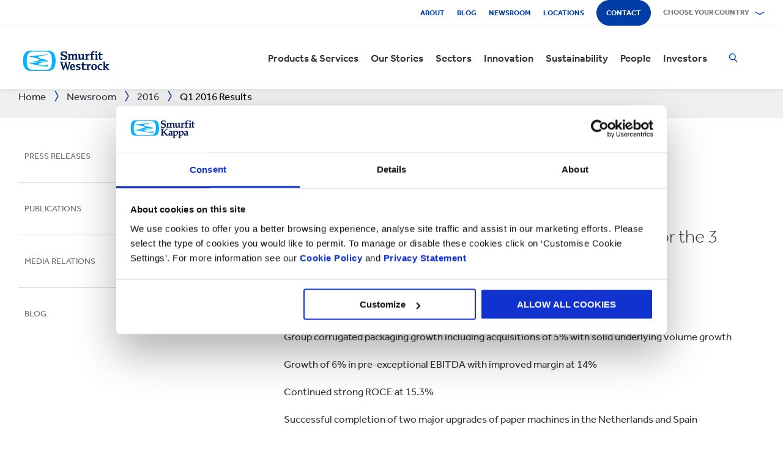

--- FILE ---
content_type: text/html; charset=utf-8
request_url: https://www.smurfitkappa.com/newsroom/2016/q1-2016-results
body_size: 25180
content:
<!DOCTYPE html>
<html class="no-js" lang="en">
<head>
    <meta charset="utf-8" />
    <meta name="viewport" content="width=device-width, initial-scale=1" />
    <link rel="preload" href="/Areas/DigitalMarketingPlatform/Assets/fonts/e_w_rg.woff2" as="font" type="font/woff2" crossorigin="anonymous" />
    <link rel="preload" href="/Areas/DigitalMarketingPlatform/Assets/fonts/e_w_lt.woff2" as="font" type="font/woff2" crossorigin="anonymous" />
    <link rel="preload" href="/Areas/DigitalMarketingPlatform/Assets/fonts/e_w_md.woff2" as="font" type="font/woff2" crossorigin="anonymous" />
    <link rel="preload" href="/Areas/DigitalMarketingPlatform/Assets/fonts/e_w_bd.woff2" as="font" type="font/woff2" crossorigin="anonymous" />
    <link rel="stylesheet" href="/Areas/DigitalMarketingPlatform/Assets/css/main.min.202511101259.css" />
<link href="/favicon.ico" rel="icon" type="image/x-icon"><link rel="preconnect" href="https://consentcdn.cookiebot.com"/>
<link rel="preconnect" href="https://consent.cookiebot.com"/>
<link rel="preconnect" href="https://www.youtube.com"/>
<link rel="preconnect" href="https://www.googletagmanager.com"/>
<link rel="dns-prefetch" href="http://ocsp.digicert.com"/>
<link rel="dns-prefetch" href="https://dc.services.visualstudio.com"/>
<link rel="dns-prefetch" href="https://az416426.vo.msecnd.net"/>
<script id="Cookiebot" src="https://consent.cookiebot.com/uc.js" data-cbid="c06fe26e-f962-47a5-8fcc-7eace26c75cc" data-georegions="{'region':'BR','cbid':'79d699af-3a9d-4f78-b46b-b95be9f1e7f4'}" async="async" defer="defer"></script><script type="text/plain" data-cookieconsent="statistics">(function(w,d,s,l,i){w[l]=w[l]||[];w[l].push({'gtm.start':
new Date().getTime(),event:'gtm.js'});var f=d.getElementsByTagName(s)[0],
j=d.createElement(s),dl=l!='dataLayer'?'&l='+l:'';j.async=true;j.src=
'https://www.googletagmanager.com/gtm.js?id='+i+dl;f.parentNode.insertBefore(j,f);
})(window,document,'script','dataLayer','GTM-P7KBK5X');</script><script type="text/plain" data-cookieconsent="statistics" id="gtmGlobal20210325" async="async" defer="defer" src="https://www.googletagmanager.com/gtag/js?id=UA-21605389-2"></script>
<script type="text/plain" data-cookieconsent="statistics" id="gaGlobal20210325">window.dataLayer = window.dataLayer || [];  function gtag(){dataLayer.push(arguments);} gtag('js', new Date());  gtag('config', 'UA-21605389-2');</script><script>
//Display a message for iframes that are blocked by cookiebot because the visitor did not allow the needed consent type.

document.addEventListener("DOMContentLoaded", () => {
	var iframes = document.getElementsByTagName('iframe')

	for(var i=0; i<iframes.length; i++) {
		var iframe = iframes[i];
		var iframeWithRequiredConsent = iframe.getAttribute('data-cookieconsent');
		
		if(iframeWithRequiredConsent != null)
		{
			var consentTypes = iframeWithRequiredConsent.split(',');

			for(var o=0; o<consentTypes.length; o++) {
			var consentType = consentTypes[o]
				var cookieOptOutClass = "cookieconsent-optout-" + consentType
				var CookieOptOutElement = '<strong class="o-rich-text '+cookieOptOutClass+'">Please <a href="javascript:Cookiebot.renew()">accept the ' + consentType + ' cookies</a> to view this content.<br/></h3>'
				iframe.insertAdjacentHTML('beforebegin',CookieOptOutElement);
			};
		}
	}
})
</script><script type="text/plain" data-cookieconsent="statistics" id="SIP_SEO_20210910_SJHS">
(function() {
var sz = document.createElement('script'); sz.type = 'text/javascript'; sz.async = true;
sz.src = '//siteimproveanalytics.com/js/siteanalyze_65218.js';
var s = document.getElementsByTagName('script')[0]; s.parentNode.insertBefore(sz, s);
})();
</script><script
type="text/plain" data-cookieconsent="marketing"
id="js_2024_04_17_ZemantaPixelSMURFITKAPPAPixel_LI">_linkedin_partner_id
 = "5857778"; window._linkedin_data_partner_ids = window._linkedin_data_partner_ids || []; window._linkedin_data_partner_ids.push(_linkedin_partner_id);
</script><script
type="text/javascript">
 (function(l) {
if (!l){window.lintrk
 = function(a,b){window.lintrk.q.push([a,b])};
window.lintrk.q=[]}
var
s =
document.getElementsByTagName("script")[0];
var
b =
document.createElement("script");
b.type =
"text/javascript";b.async
 = true;
b.src =
"https://snap.licdn.com/li.lms-analytics/insight.min.js";
s.parentNode.insertBefore(b,
s);})(window.lintrk);
</script>
 

<script
type="text/plain" data-cookieconsent="marketing"  id="js_2024_04_17_ZemantaPixelSMURFITKAPPAPixel">!function(_window,
 _document) {var
ZEM_TAG_ID='100121';
if (_window.zemApi)
 {var toArray =
function(object) {    return
Object.prototype.toString.call(object)
 === '[object Array]' ?
object : [object];};_window.zemApi.marketerId
 = toArray(_window.zemApi.marketerId).concat(toArray(ZEM_TAG_ID));return;}
         var
api =
_window.zemApi =
function() {api.dispatch
 ? api.dispatch.apply(api,
arguments) :
api.queue.push(arguments);};api.version
 = '1.0';api.loaded
 = true;api.marketerId
 = ZEM_TAG_ID;api.queue
 = [];var
tag =
_document.createElement('script');tag.async
 = true;tag.src
 = '//js-tag.zemanta.com/zcpt.js';tag.type
 = 'text/javascript';var
script =
_document.getElementsByTagName('script')[0];script.parentNode.insertBefore(tag,
script);    
}(window, document);     zemApi('track', 'PAGE_VIEW');</script>
 

<noscript
id="ns_2024_04_17_ZemantaPixelSMURFITKAPPAPixel_LI"><img
height="1"
width="1"
style="display:none;"
alt=""
src="https://px.ads.linkedin.com/collect/?pid=5857778&fmt=gif"
/></noscript>

<noscript
id="ns_2024_04_17_ZemantaPixelSMURFITKAPPAPixel"><img
src="//p1.zemanta.com/v2/p/ns/100121/PAGE_VIEW/"
referrerpolicy="no-referrer-when-downgrade"
height="1"
width="1"
border="0"
alt=""/></noscript><title>Q1 2016 Results</title><link rel="canonical" href="https://www.smurfitkappa.com/newsroom/2016/q1-2016-results" /><meta name="description" content="Smurfit Kappa Group plc today announced results for the 3 months ending 31 March 2016." /><meta name="robots" content="INDEX, FOLLOW" /><meta property="og:description" content="Smurfit Kappa Group plc today announced results for the 3 months ending 31 March 2016." /><meta property="og:title" content="Q1 2016 Results" /><script>var aiKey="48a3c011-c929-4f9d-be91-80ba36cdc982";</script>
    <meta name="pageId" content="{A017A0B8-2D31-4F17-89E6-5AF23D75528F}" />
    <script defer="defer" src="/sitecore%20modules/Web/ExperienceForms/scripts/forms.js"></script>
    
    <script defer="defer" src="/areas/digitalmarketingplatform/assets/js/applicationinsights.2.js"></script>
</head>
<body class="global">
<noscript><iframe src="https://www.googletagmanager.com/ns.html?id=GTM-P7KBK5X" height="0" width="0" style="display:none;visibility:hidden" id="JR_SHJH_18_03-22_NoScript" loading="lazy" title="" aria-hidden="true"></iframe></noscript>
    <script defer="defer" src="/Areas/DigitalMarketingPlatform/Assets/js/client.min.bundle.202511101259.js"></script>
<div class="site-wrapper"><header><div class="m-page-wrap"><a class="sr-only header-skip-link a-btn a-btn--xs" href="#main-content">Skip to main content</a></div><div class="placeholder__container"><section class="m-section  o-header"><div class="placeholder__container"><div id="react_0HNHOP3LNLFFK" class="placeholder"><div class="o-page-header" data-reactroot=""><div class="o-header-top"><div class="m-page-wrap"><div class="o-header-top__inner-wrap"><div class="o-secondary-navigation-container"><div class="placeholder__container"><ul class="m-secondary-navigation"><li class="m-secondary-navigation__item"><a href="/about" class="">About</a></li><li class="m-secondary-navigation__item"><a href="/newsroom/blog" class="">Blog</a></li><li class="m-secondary-navigation__item"><a href="/newsroom" class="">Newsroom</a></li><li class="m-secondary-navigation__item"><a href="/locations" class="">Locations</a></li><li class="m-secondary-navigation__item"><a href="/contact" class="a-btn--rounded">Contact</a></li></ul></div></div><div class="language-selector-container"><div class="placeholder__container"><div id="react_0HNHOP3LNJHJF" class="react-rendering-container"><div class="m-country-selector" data-reactroot=""><button type="button" class="m-country-selector__icon" tabindex="0" aria-expanded="false"><svg width="15" height="20" viewBox="0 0 15 20" role="img"><title>Select a country</title><g stroke-width="1" fill-rule="evenodd"><path fill="none" d="M7.136 18.343C2.719 13.648.5 10.063.5 7.5a7 7 0 1 1 14 0c0 2.562-2.22 6.147-6.636 10.843l-.364.387-.364-.387zM7.5 9.5a2.5 2.5 0 1 0 0-5 2.5 2.5 0 0 0 0 5z"></path></g></svg></button><button type="button" class="m-country-selector__title " aria-expanded="false" tabindex="0"><span>Choose your country</span><svg width="24" height="9" viewBox="0 0 24 9" aria-hidden="true" focusable="false"><g stroke-width="1" fill="none" fill-rule="evenodd" transform="translate(-701, -2962)" stroke-linecap="square"><g transform="translate(165, 2929)" stroke-width="2"><g transform="translate(462, 9.0553)"><polyline transform="translate(85.778, 28) rotate(-90) translate(-85.778 -28)" points="83 18 88.556 27.986 83 38"></polyline></g></g></g></svg></button><div class="m-country-dropdown " hidden=""><div class="m-country-dropdown__current"><a href="/">Smurfit Kappa Group / English</a></div><div class="m-grid "><div class="m-grid__M12  m-grid__L8 "><div class="placeholder__container"><div class="placeholder"><div class="m-country-dropdown__column-list" data-renderedbyplaceholder="true"><div class="m-country-dropdown__list-title subheading3"><span id="20a2b11a-country-cat_EuropeEMEA">Europe (EMEA)</span><button type="button" class="o-mega-menu__open-close" aria-expanded="false" aria-labelledby="20a2b11a-country-cat_EuropeEMEA"><svg width="14" height="14" viewBox="0 0 14 14" role="img"><title>Expand Icon</title><g><path d="M-.007 7h14.014M7-.014V14"></path></g></svg></button></div><div class="m-country-dropdown__list " hidden=""><ul><li><a href="/at">Austria</a></li><li><a href="/be/fr">Belgium FR</a></li><li><a href="/be/nl">Belgium NL</a></li><li><a href="/bg">Bulgaria</a></li><li><a href="/cz">Czech Republic</a></li><li><a href="/dk">Denmark</a></li><li><a href="/fr">France</a></li><li><a href="/de">Germany</a></li><li><a href="/gr">Greece</a></li><li><a href="/ie">Ireland</a></li><li><a href="/it">Italy</a></li><li><a href="/lv">Latvia</a></li></ul><ul><li><a href="/lt">Lithuania</a></li><li><a href="/ma">Morocco</a></li><li><a href="/nl">Netherlands</a></li><li><a href="/no">Norway</a></li><li><a href="/pl">Poland</a></li><li><a href="/pt">Portugal</a></li><li><a href="/rs">Serbia</a></li><li><a href="/sk">Slovakia</a></li><li><a href="/es">Spain</a></li><li><a href="/se">Sweden</a></li><li><a href="/ch">Switzerland</a></li><li><a href="/uk">United Kingdom</a></li></ul></div></div></div></div></div><div class="m-grid__M12  m-grid__L4 "><div class="placeholder__container"><div class="placeholder"><div class="m-country-dropdown__column-list" data-renderedbyplaceholder="true"><div class="m-country-dropdown__list-title subheading3"><span id="20a2b11a-country-cat_TheAmericas">The Americas</span><button type="button" class="o-mega-menu__open-close" aria-expanded="false" aria-labelledby="20a2b11a-country-cat_TheAmericas"><svg width="14" height="14" viewBox="0 0 14 14" role="img"><title>Expand Icon</title><g><path d="M-.007 7h14.014M7-.014V14"></path></g></svg></button></div><div class="m-country-dropdown__list " hidden=""><ul><li><a href="/ar">Argentina</a></li><li><a href="/br">Brazil</a></li><li><a href="https://www.smurfitkappa.com/locations/canada/smurfit-kappa-bag-in-box">Canada</a></li><li><a href="/cl">Chile</a></li><li><a href="/co">Colombia</a></li><li><a href="/cr">Costa Rica</a></li></ul><ul><li><a href="/do">Dominican Republic</a></li><li><a href="/ec">Ecuador</a></li><li><a href="/sv">El Salvador</a></li><li><a href="/mx">Mexico</a></li><li><a href="/pe">Peru</a></li><li><a href="/us">United States</a></li></ul></div></div></div></div></div></div></div></div></div><script id="cs_js_react_0HNHOP3LNJHJF" data-module="CountrySelector">function hydrateSmurfitdefaultCountrySelector(){ReactDOM.hydrate(React.createElement(Smurfit.default.CountrySelector,{"id":"20a2b11a-1ed9-4f68-b986-392a378ce07e","module":"Smurfit.default.CountrySelector","name":"Country Navigation","parameters":{"renderInline":1},"dictionary":[{"key":"expandicon","phrase":"Expand Icon"},{"key":"collapseicon","phrase":"Collapse Icon"},{"key":"selectcountryicon","phrase":"Select a country"}],"SerialiserName":"CountrySelectorCustomSerializer","datasource":{"id":"{5C4A2B8E-D9F1-4152-B628-AD3DFA8C7228}", "name":"Country Navigation", "url":"/site-repository/navigation/header/country-navigation","features":{"navigationComponent":{"title":{"value":"Choose your country"},"items":[{"title":{"value":"Europe (EMEA)"},"link":{"url":"#"},"items":[{"title":{"value":"Austria"},"link":{"url":"/at"}},{"title":{"value":"Belgium FR"},"link":{"url":"/be/fr"}},{"title":{"value":"Belgium NL"},"link":{"url":"/be/nl"}},{"title":{"value":"Bulgaria"},"link":{"url":"/bg"}},{"title":{"value":"Czech Republic"},"link":{"url":"/cz"}},{"title":{"value":"Denmark"},"link":{"url":"/dk"}},{"title":{"value":"France"},"link":{"url":"/fr"}},{"title":{"value":"Germany"},"link":{"url":"/de"}},{"title":{"value":"Greece"},"link":{"url":"/gr"}},{"title":{"value":"Ireland"},"link":{"url":"/ie"}},{"title":{"value":"Italy"},"link":{"url":"/it"}},{"title":{"value":"Latvia"},"link":{"url":"/lv"}},{"title":{"value":"Lithuania"},"link":{"url":"/lt"}},{"title":{"value":"Morocco"},"link":{"url":"/ma"}},{"title":{"value":"Netherlands"},"link":{"url":"/nl"}},{"title":{"value":"Norway"},"link":{"url":"/no"}},{"title":{"value":"Poland"},"link":{"url":"/pl"}},{"title":{"value":"Portugal"},"link":{"url":"/pt"}},{"title":{"value":"Serbia"},"link":{"url":"/rs"}},{"title":{"value":"Slovakia"},"link":{"url":"/sk"}},{"title":{"value":"Spain"},"link":{"url":"/es"}},{"title":{"value":"Sweden"},"link":{"url":"/se"}},{"title":{"value":"Switzerland"},"link":{"url":"/ch"}},{"title":{"value":"United Kingdom"},"link":{"url":"/uk"}}]},{"title":{"value":"The Americas"},"link":{"url":"#"},"items":[{"title":{"value":"Argentina"},"link":{"url":"/ar"}},{"title":{"value":"Brazil"},"link":{"url":"/br"}},{"title":{"value":"Canada"},"link":{"url":"https://www.smurfitkappa.com/locations/canada/smurfit-kappa-bag-in-box"}},{"title":{"value":"Chile"},"link":{"url":"/cl"}},{"title":{"value":"Colombia"},"link":{"url":"/co"}},{"title":{"value":"Costa Rica"},"link":{"url":"/cr"}},{"title":{"value":"Dominican Republic"},"link":{"url":"/do"}},{"title":{"value":"Ecuador"},"link":{"url":"/ec"}},{"title":{"value":"El Salvador"},"link":{"url":"/sv"}},{"title":{"value":"Mexico"},"link":{"url":"/mx"}},{"title":{"value":"Peru"},"link":{"url":"/pe"}},{"title":{"value":"United States"},"link":{"url":"/us"}}]}]},"navigationItem":{"title":{"value":"Country Navigation"},"link":{"url":"#"}}}}}),document.getElementById("react_0HNHOP3LNJHJF"));}window.addEventListener('DOMContentLoaded',hydrateSmurfitdefaultCountrySelector);</script>
</div></div></div></div></div><div class="o-header-bottom"><div class="m-page-wrap"><div class="o-header-bottom__inner-wrap"><div class="m-flex-columns__col o-header-bottom__col"><div class="placeholder__container"><a href="/"><img class="header-logo" alt="Smurfit Kappa" src="/-/m/Images/Shared Assets/SW_LOGO_2COL.svg"/></a></div></div><div class="m-flex-columns__col o-header-bottom__col"><div class="visible-on-L-XL"><div class="placeholder__container"><div id="react_0HNHOP3LNJHJJ" class="react-rendering-container"><ul class="m-primary-navigation" data-reactroot=""><li><div class="m-primary-navigation__item  "><a href="/products-and-services">Products & Services</a><button type="button" class="o-mega-menu__open-close" tabindex="0" aria-expanded="false"><svg width="14" height="14" viewBox="0 0 14 14" role="img"><title>Expand  Products &amp; Services</title><g><path d="M-.007 7h14.014M7-.014V14"></path></g></svg></button><div class="o-mega-menu" aria-hidden="true"><div class="m-page-wrap"><div class="o-mega-menu__column"><div class="m-mega-menu-column-title-block"><p class="h4 m-mega-menu-column-title-block__title">End to end solutions from paper to packaging to recycling</p><a tabindex="-1" href="/products-and-services" class="a-btn a-btn--outline a-btn--medium a-btn--nocta">Explore all Products & Services</a></div></div><ul class="o-mega-menu__column"><li class="m-mega-menu-list-item"><a tabindex="-1" href="/products-and-services/packaging" class="m-mega-menu-list-item__anchor">Packaging</a></li><li class="m-mega-menu-list-item"><a tabindex="-1" href="/products-and-services/bag-in-box" class="m-mega-menu-list-item__anchor">Bag-in-Box</a></li><li class="m-mega-menu-list-item"><a tabindex="-1" href="/products-and-services/displays" class="m-mega-menu-list-item__anchor">Displays</a></li><li class="m-mega-menu-list-item"><a tabindex="-1" href="/products-and-services/packaging-machinery" class="m-mega-menu-list-item__anchor">Packaging Machinery</a></li><li class="m-mega-menu-list-item"><a tabindex="-1" href="/products-and-services/containerboard" class="m-mega-menu-list-item__anchor">Containerboard</a></li><li class="m-mega-menu-list-item"><a tabindex="-1" href="/products-and-services/paper-and-board" class="m-mega-menu-list-item__anchor">Paper & Board</a></li><li class="m-mega-menu-list-item"><a tabindex="-1" href="/products-and-services/recycling" class="m-mega-menu-list-item__anchor">Recycling</a></li></ul><div class="o-mega-menu__column"><div class="m-teaser-five"><a tabindex="-1" href="/products-and-services/ecommerce-packaging"><p class="h5 m-teaser-five__title">eCommerce Packaging</p><img class="m-teaser-five__img" src="/-/m/images/navigation-image-500-x-430/ecommerce-packaging.jpg?rev=01836ff555c440229ce3f2cefb52d6a1&amp;t=a-s&amp;arw=3&amp;arh=2&amp;arm=focuspoint&amp;w=320&amp;hash=4CEFB3197A68B0938F0D50EC957A2AF6" alt="eCommerce Packaging, Packaging for eCommerce" loading="lazy"/><p class="m-teaser-five__text">eCommerce packaging to improve supply chains, sustainability and profitability for all online businesses.</p></a></div></div><div class="o-mega-menu__column"><div class="m-teaser-five"><a tabindex="-1" href="/products-and-services/retail-packaging"><p class="h5 m-teaser-five__title">Retail Packaging</p><img class="m-teaser-five__img" src="/-/m/images/navigation-image-500-x-430/retail_packaging.jpg?rev=1451dcd554e1447f98bd2e66beaf0aa1&amp;t=a-s&amp;arw=3&amp;arh=2&amp;arm=focuspoint&amp;w=320&amp;hash=9DDEE23D2BDC42EFC31B094A7A7D949E" alt="Retail Packaging" loading="lazy"/><p class="m-teaser-five__text">Retail packaging to grab consumer attention in-store and help grow sales.</p></a></div></div><div class="o-mega-menu__column"><div class="m-teaser-five"><a tabindex="-1" href="/products-and-services/packaging/corrugated-packaging"><p class="h5 m-teaser-five__title">Corrugated Packaging</p><img class="m-teaser-five__img" src="/-/m/images/navigation-image-500-x-430/original_germersheim_corrugated-navigation-image.jpg?rev=b65da701d25f4f379719c130124f8be7&amp;t=a-s&amp;arw=3&amp;arh=2&amp;arm=focuspoint&amp;w=320&amp;hash=D192EC50D1B6A5553ED5D03248F9E4F7" alt="corrugated packaging" loading="lazy"/><p class="m-teaser-five__text">We design and manufacture bespoke corrugated packaging solutions</p></a></div></div></div></div></div></li><li><div class="m-primary-navigation__item  "><a href="/stories">Our Stories</a><button type="button" class="o-mega-menu__open-close" tabindex="0" aria-expanded="false"><svg width="14" height="14" viewBox="0 0 14 14" role="img"><title>Expand  Our Stories</title><g><path d="M-.007 7h14.014M7-.014V14"></path></g></svg></button><div class="o-mega-menu" aria-hidden="true"><div class="m-page-wrap"><div class="o-mega-menu__column"><div class="m-mega-menu-column-title-block"><p class="h4 m-mega-menu-column-title-block__title">See how we&#x27;re striving to create a better world for us all</p><a tabindex="-1" href="/stories" class="a-btn a-btn--outline a-btn--medium a-btn--nocta">Our Stories</a></div></div><ul class="o-mega-menu__column"><li class="m-mega-menu-list-item"><a tabindex="-1" href="/stories/people" class="m-mega-menu-list-item__anchor">People Stories</a></li><li class="m-mega-menu-list-item"><a tabindex="-1" href="/stories/planet" target="|Custom" class="m-mega-menu-list-item__anchor">Planet Stories</a></li><li class="m-mega-menu-list-item"><a tabindex="-1" href="/stories/community" class="m-mega-menu-list-item__anchor">Community Stories</a></li><li class="m-mega-menu-list-item"><a tabindex="-1" href="/stories/customer" target="|Custom" class="m-mega-menu-list-item__anchor">Customer Stories</a></li><li class="m-mega-menu-list-item"><a tabindex="-1" href="/stories" class="m-mega-menu-list-item__anchor">All Stories</a></li></ul><div class="o-mega-menu__column"><div class="m-teaser-five"><a tabindex="-1" href="/stories/people"><p class="h5 m-teaser-five__title">People Stories</p><img class="m-teaser-five__img" src="/-/m/images/spotlight-teaser-image-1250-x-914/stories-people.jpg?rev=08810e0801d541e484ae29573846c877&amp;t=a-s&amp;arw=3&amp;arh=2&amp;arm=focuspoint&amp;w=320&amp;hash=ECBC842EDB3845337C05F6C1892A051A" alt="Smurfit Kappa employees" loading="lazy"/><p class="m-teaser-five__text">Everyday our people bring to life our core values of safety, loyalty, integrity and respect.</p></a></div></div><div class="o-mega-menu__column"><div class="m-teaser-five"><a tabindex="-1" href="/stories/planet" target="|Custom"><p class="h5 m-teaser-five__title">Planet Stories</p><img class="m-teaser-five__img" src="/-/m/images/spotlight-teaser-image-1250-x-914/stories-planet.jpg?rev=fc470fd65847408093dfe1bbb33a4bef&amp;t=a-s&amp;arw=3&amp;arh=2&amp;arm=focuspoint&amp;w=320&amp;hash=6609AB008F6C22E6839957F14FACA897" alt="Forestry-workers" loading="lazy"/><p class="m-teaser-five__text">Discover some of ways we are supporting a greener, bluer planet.</p></a></div></div><div class="o-mega-menu__column"><div class="m-teaser-five"><a tabindex="-1" href="/stories/community"><p class="h5 m-teaser-five__title">Community Stories</p><img class="m-teaser-five__img" src="/-/m/images/spotlight-teaser-image-1250-x-914/stories-community.jpg?rev=2e49855506a145959757409951259a00&amp;t=a-s&amp;arw=3&amp;arh=2&amp;arm=focuspoint&amp;w=320&amp;hash=B6718DF8616BA0B0F245F7F4477DF0AC" alt="Community Involvement facepainting" loading="lazy"/><p class="m-teaser-five__text">Explore a snapshot on how we&#x27;re building a sustainable future in our communities.</p></a></div></div></div></div></div></li><li><div class="m-primary-navigation__item  "><a href="/sectors">Sectors</a><button type="button" class="o-mega-menu__open-close" tabindex="0" aria-expanded="false"><svg width="14" height="14" viewBox="0 0 14 14" role="img"><title>Expand  Sectors</title><g><path d="M-.007 7h14.014M7-.014V14"></path></g></svg></button><div class="o-mega-menu" aria-hidden="true"><div class="m-page-wrap"><div class="o-mega-menu__column"><div class="m-mega-menu-column-title-block"><p class="h4 m-mega-menu-column-title-block__title">Our market sector expertise, your business success</p><a tabindex="-1" href="/sectors" class="a-btn a-btn--outline a-btn--medium a-btn--nocta">Explore all sectors</a></div></div><ul class="o-mega-menu__column"><li class="m-mega-menu-list-item"><a tabindex="-1" href="/sectors/automotive" class="m-mega-menu-list-item__anchor">Automotive</a></li><li class="m-mega-menu-list-item"><a tabindex="-1" href="/sectors/bakery" target="|Custom" class="m-mega-menu-list-item__anchor">Bakery</a></li><li class="m-mega-menu-list-item"><a tabindex="-1" href="/sectors/beverages" class="m-mega-menu-list-item__anchor">Beverages</a></li><li class="m-mega-menu-list-item"><a tabindex="-1" href="/sectors/chemicals" class="m-mega-menu-list-item__anchor">Chemicals</a></li><li class="m-mega-menu-list-item"><a tabindex="-1" href="/sectors/confectionery" class="m-mega-menu-list-item__anchor">Confectionery</a></li><li class="m-mega-menu-list-item"><a tabindex="-1" href="/sectors/crisps-chips-and-snacks" class="m-mega-menu-list-item__anchor">Crisps and Snacks</a></li><li class="m-mega-menu-list-item"><a tabindex="-1" href="/sectors/dairy-products" class="m-mega-menu-list-item__anchor">Dairy Products</a></li><li class="m-mega-menu-list-item"><a tabindex="-1" href="/sectors/electronics" class="m-mega-menu-list-item__anchor">Electronics</a></li></ul><ul class="o-mega-menu__column"><li class="m-mega-menu-list-item"><a tabindex="-1" href="/sectors/fashion-clothing" class="m-mega-menu-list-item__anchor">Fashion Clothing</a></li><li class="m-mega-menu-list-item"><a tabindex="-1" href="/sectors/flowers" class="m-mega-menu-list-item__anchor">Flowers</a></li><li class="m-mega-menu-list-item"><a tabindex="-1" href="/sectors/food-cupboard" class="m-mega-menu-list-item__anchor">Food Cupboard</a></li><li class="m-mega-menu-list-item"><a tabindex="-1" href="/sectors/fresh-produce" class="m-mega-menu-list-item__anchor">Fresh Produce</a></li><li class="m-mega-menu-list-item"><a tabindex="-1" href="/sectors/frozen-food" class="m-mega-menu-list-item__anchor">Frozen Food</a></li><li class="m-mega-menu-list-item"><a tabindex="-1" href="/sectors/furniture" class="m-mega-menu-list-item__anchor">Furniture</a></li><li class="m-mega-menu-list-item"><a tabindex="-1" href="/sectors/health-and-beauty" class="m-mega-menu-list-item__anchor">Health and Beauty</a></li><li class="m-mega-menu-list-item"><a tabindex="-1" href="/sectors/household-cleaning" class="m-mega-menu-list-item__anchor">Household Cleaning</a></li></ul><ul class="o-mega-menu__column"><li class="m-mega-menu-list-item"><a tabindex="-1" href="/sectors/industrial-products" class="m-mega-menu-list-item__anchor">Industrial Products</a></li><li class="m-mega-menu-list-item"><a tabindex="-1" href="/sectors/meat-fish-and-poultry" class="m-mega-menu-list-item__anchor">Meat Fish and Poultry</a></li><li class="m-mega-menu-list-item"><a tabindex="-1" href="/sectors/paper-and-packaging-products" class="m-mega-menu-list-item__anchor">Packaging and Paper Products</a></li><li class="m-mega-menu-list-item"><a tabindex="-1" href="/sectors/pet-food" class="m-mega-menu-list-item__anchor">Pet Food</a></li><li class="m-mega-menu-list-item"><a tabindex="-1" href="/sectors/pharmaceuticals" class="m-mega-menu-list-item__anchor">Pharmaceuticals</a></li><li class="m-mega-menu-list-item"><a tabindex="-1" href="/sectors/rubber-and-plastics-products" class="m-mega-menu-list-item__anchor">Rubber and Plastics Products</a></li><li class="m-mega-menu-list-item"><a tabindex="-1" href="/products-and-services/ecommerce-packaging" class="m-mega-menu-list-item__anchor">eCommerce</a></li></ul></div></div></div></li><li><div class="m-primary-navigation__item  "><a href="/innovation">Innovation</a><button type="button" class="o-mega-menu__open-close" tabindex="0" aria-expanded="false"><svg width="14" height="14" viewBox="0 0 14 14" role="img"><title>Expand  Innovation</title><g><path d="M-.007 7h14.014M7-.014V14"></path></g></svg></button><div class="o-mega-menu" aria-hidden="true"><div class="m-page-wrap"><div class="o-mega-menu__column"><div class="m-mega-menu-column-title-block"><p class="h4 m-mega-menu-column-title-block__title">Our innovation process starts with a scientific approach</p><a tabindex="-1" href="/innovation" class="a-btn a-btn--outline a-btn--medium a-btn--nocta">Visit our innovation section</a></div></div><ul class="o-mega-menu__column"><li class="m-mega-menu-list-item"><a tabindex="-1" href="/innovation/our-approach" class="m-mega-menu-list-item__anchor">Approach to innovation</a></li><li class="m-mega-menu-list-item"><a tabindex="-1" href="/innovation/r-and-d-areas" class="m-mega-menu-list-item__anchor">R&D Areas</a></li><li class="m-mega-menu-list-item"><a tabindex="-1" href="/innovation/r-and-d-centres" class="m-mega-menu-list-item__anchor">R&D Centres</a></li><li class="m-mega-menu-list-item"><a tabindex="-1" href="/innovation/experience-centres" class="m-mega-menu-list-item__anchor">Experience Centres</a></li><li class="m-mega-menu-list-item"><a tabindex="-1" href="/innovation/tools" class="m-mega-menu-list-item__anchor">Tools</a></li><li class="m-mega-menu-list-item"><a tabindex="-1" href="/innovation/success-stories" class="m-mega-menu-list-item__anchor">Success Stories</a></li></ul><div class="o-mega-menu__column"><div class="m-teaser-five"><a tabindex="-1" href="/innovation/experience-centres"><p class="h5 m-teaser-five__title">Experience Centres</p><img class="m-teaser-five__img" src="/-/m/images/navigation-image-500-x-430/experience-centres.jpg?rev=f8bd86844a794a2db640c935dffd4887&amp;t=a-s&amp;arw=3&amp;arh=2&amp;arm=focuspoint&amp;w=320&amp;hash=A3E44A84CE4283BA5AB6D8EDC33E2044" alt="Experience Centres" loading="lazy"/><p class="m-teaser-five__text">Get hands-on experience of the impact of packaging at every step of the supply chain, right through to the shopper and consumer. </p></a></div></div><div class="o-mega-menu__column"><div class="m-teaser-five"><a tabindex="-1" href="/innovation/design2market-factory"><p class="h5 m-teaser-five__title">DESIGN2MARKET</p><img class="m-teaser-five__img" src="/-/m/images/navigation-image-500-x-430/design2market-2025-500x430.jpg?rev=e365dd47002e4295b5cedd7cd75e596f&amp;t=a-s&amp;arw=3&amp;arh=2&amp;arm=focuspoint&amp;w=320&amp;hash=17AF63B96A76B5DED5470D86CF21D161" alt="Design2Market" loading="lazy"/><p class="m-teaser-five__text">The fastest way to launch your new packaging with minimal risk</p></a></div></div><div class="o-mega-menu__column"><div class="m-teaser-five"><a tabindex="-1" href="/innovation/tools"><p class="h5 m-teaser-five__title">Innovation Tools</p><img class="m-teaser-five__img" src="/-/m/images/navigation-image-500-x-430/store-visualizer.jpg?rev=ae6783d753474dfaadc75546f30aa8a5&amp;t=a-s&amp;arw=3&amp;arh=2&amp;arm=focuspoint&amp;w=320&amp;hash=E5B02E4EB52DE28F33B75CD4FD4002DC" alt="Store Visualizer, Packaging Design Tools" loading="lazy"/><p class="m-teaser-five__text">Explore our range of unique tools enabling all our locations to use, collect and scale ideas and insights at high speed across the globe.</p></a></div></div></div></div></div></li><li><div class="m-primary-navigation__item  "><a href="/sustainability">Sustainability</a><button type="button" class="o-mega-menu__open-close" tabindex="0" aria-expanded="false"><svg width="14" height="14" viewBox="0 0 14 14" role="img"><title>Expand  Sustainability</title><g><path d="M-.007 7h14.014M7-.014V14"></path></g></svg></button><div class="o-mega-menu" aria-hidden="true"><div class="m-page-wrap"><div class="o-mega-menu__column"><div class="m-mega-menu-column-title-block"><p class="h4 m-mega-menu-column-title-block__title">Sustainable packaging delivered by people and processes</p><a tabindex="-1" href="/sustainability" class="a-btn a-btn--outline a-btn--medium a-btn--nocta">Visit sustainability section</a></div></div><ul class="o-mega-menu__column"><li class="m-mega-menu-list-item"><a tabindex="-1" href="/sustainability/reporting" class="m-mega-menu-list-item__anchor">Sustainability Reporting</a></li><li class="m-mega-menu-list-item"><a tabindex="-1" href="/sustainability/approach" class="m-mega-menu-list-item__anchor">Approach to Sustainability</a></li><li class="m-mega-menu-list-item"><a tabindex="-1" href="/sustainability/planet" class="m-mega-menu-list-item__anchor">Planet</a></li><li class="m-mega-menu-list-item"><a tabindex="-1" href="/sustainability/people" class="m-mega-menu-list-item__anchor">People & Communities</a></li><li class="m-mega-menu-list-item"><a tabindex="-1" href="/sustainability/impactful-business" class="m-mega-menu-list-item__anchor">Impactful Business</a></li><li class="m-mega-menu-list-item"><a tabindex="-1" href="/sustainability/better-planet-packaging" class="m-mega-menu-list-item__anchor">Better Planet Packaging</a></li><li class="m-mega-menu-list-item"><a tabindex="-1" href="/sustainability/download-centre" class="m-mega-menu-list-item__anchor">FSC® Certificates</a></li><li class="m-mega-menu-list-item"><a tabindex="-1" href="/sustainability/approach/un-sdgs" target="|Custom" class="m-mega-menu-list-item__anchor">UN SDGs</a></li></ul><div class="o-mega-menu__column"><div class="m-teaser-five"><a tabindex="-1" href="/-/m/files/publications---global/sr-2024-downloads/smurfit_westrock_sustainability_report_2024.pdf?rev=8fa6453fc2294a2a894c5bedcc52de80" target="_blank"><p class="h5 m-teaser-five__title">SUSTAINABILITY REPORT</p><img class="m-teaser-five__img" src="/-/m/images/smurfit-westrock/navigation-image-500-x-430/sustainability-report-2024-navigtion-500x430.png?rev=d1d19f0143114f8b92707f77bba97033&amp;t=a-s&amp;arw=3&amp;arh=2&amp;arm=focuspoint&amp;w=320&amp;hash=27C95D755DCCB099F192534C8F9A654F" alt="Sustainability Report 2024" loading="lazy"/><p class="m-teaser-five__text">Read how we&#x27;re on our way to meeting our ambitious sustainability goals in our latest Sustainability Report.</p></a></div></div><div class="o-mega-menu__column"><div class="m-teaser-five"><a tabindex="-1" href="/sustainability/survey"><p class="h5 m-teaser-five__title">Free Research Report</p><img class="m-teaser-five__img" src="/-/m/images/image-text-teaser-680-x-450/ft-research-report-image-teaser.jpg?rev=18fb6a311fbe4c5596663f30c83e82bc&amp;t=a-s&amp;arw=3&amp;arh=2&amp;arm=focuspoint&amp;w=320&amp;hash=1432EA0F9FA4E74F19227354F8B60B6D" alt="Sustainability research report" loading="lazy"/><p class="m-teaser-five__text">How is transparency delivering added value in corporate sustainability?</p></a></div></div><div class="o-mega-menu__column"><div class="m-teaser-five"><a tabindex="-1" href="/sustainability/download-centre"><p class="h5 m-teaser-five__title">Download Centre</p><img class="m-teaser-five__img" src="/-/m/images/new-sustainability/download-centre-spotlight.jpg?rev=279c4ceb90a64d8c96b0259152fdef52&amp;t=a-s&amp;arw=3&amp;arh=2&amp;arm=focuspoint&amp;w=320&amp;hash=1ACF016CE006ED9639BFB10B4C1AF691" alt="Download Centre" loading="lazy"/><p class="m-teaser-five__text">Find our reports, documents and certificates in our Download Centre</p></a></div></div></div></div></div></li><li><div class="m-primary-navigation__item  "><a href="/people">People</a><button type="button" class="o-mega-menu__open-close" tabindex="0" aria-expanded="false"><svg width="14" height="14" viewBox="0 0 14 14" role="img"><title>Expand  People</title><g><path d="M-.007 7h14.014M7-.014V14"></path></g></svg></button><div class="o-mega-menu" aria-hidden="true"><div class="m-page-wrap"><div class="o-mega-menu__column"><div class="m-mega-menu-column-title-block"><p class="h4 m-mega-menu-column-title-block__title">Discover your true potential and progress your career</p><a tabindex="-1" href="/people" class="a-btn a-btn--outline a-btn--medium a-btn--nocta">Visit our people section</a></div></div><ul class="o-mega-menu__column"><li class="m-mega-menu-list-item"><a tabindex="-1" href="/people/careers" class="m-mega-menu-list-item__anchor">Careers</a></li><li class="m-mega-menu-list-item"><a tabindex="-1" href="/people/graduates" class="m-mega-menu-list-item__anchor">Graduates</a></li><li class="m-mega-menu-list-item"><a tabindex="-1" href="/people/talent-development" class="m-mega-menu-list-item__anchor">Talent Development</a></li><li class="m-mega-menu-list-item"><a tabindex="-1" href="/people/meet-our-people" class="m-mega-menu-list-item__anchor">Meet Our People</a></li><li class="m-mega-menu-list-item"><a tabindex="-1" href="/people/employee-engagement" class="m-mega-menu-list-item__anchor">Employee Engagement</a></li><li class="m-mega-menu-list-item"><a tabindex="-1" href="/people/safety" class="m-mega-menu-list-item__anchor">Safety</a></li><li class="m-mega-menu-list-item"><a tabindex="-1" href="/people/inclusion-diversity-and-equality" class="m-mega-menu-list-item__anchor">Inclusion and Diversity</a></li></ul><div class="o-mega-menu__column"><div class="m-teaser-five"><a tabindex="-1" href="/people/graduates"><p class="h5 m-teaser-five__title">Graduates</p><img class="m-teaser-five__img" src="/-/m/images/navigation-image-500-x-430/man_at_nettingsdorf_paper_navigation.jpg?rev=406f5d72de504417aebbee9f04215c41&amp;t=a-s&amp;arw=3&amp;arh=2&amp;arm=focuspoint&amp;w=320&amp;hash=18A1AD82235DAB0F32C494975969C46B" alt="Man at Nettingsdorf" loading="lazy"/><p class="m-teaser-five__text">Looking to join a company where you can discover your true potential and progress your career?
</p></a></div></div><div class="o-mega-menu__column"><div class="m-teaser-five"><a tabindex="-1" href="/people/safety"><p class="h5 m-teaser-five__title">Safety</p><img class="m-teaser-five__img" src="/-/m/images/navigation-image-500-x-430/safety_for_life.jpg?rev=89150447f4e647efa35aa8b1becf667b&amp;t=a-s&amp;arw=3&amp;arh=2&amp;arm=focuspoint&amp;w=320&amp;hash=BDE9BAF94728B21F8BA94FD38BA8365B" alt="Health and Safety" loading="lazy"/><p class="m-teaser-five__text">Our ‘Safety for life’ campaign highlights the importance of safe working practices to ensure we make Smurfit Kappa an even safer place to work. </p></a></div></div><div class="o-mega-menu__column"><div class="m-teaser-five"><a tabindex="-1" href="/people/inclusion-diversity-and-equality"><p class="h5 m-teaser-five__title">Inclusion &amp; Diversity</p><img class="m-teaser-five__img" src="/-/m/images/navigation-image-500-x-430/inclusiondiversity.jpg?rev=028877ed6cf847bdb0aa5717a7bb9916&amp;t=a-s&amp;arw=3&amp;arh=2&amp;arm=focuspoint&amp;w=320&amp;hash=54F532BED6B8EE1589D7C33BD46A6A02" alt="Inclusion and Diversity" loading="lazy"/><p class="m-teaser-five__text">&#x27;EveryOne&#x27; is our global inclusion and diversity programme to embrace and celebrate our global, multi-cultural workforce.</p></a></div></div></div></div></div></li><li><div class="m-primary-navigation__item  "><a href="/investors">Investors</a><button type="button" class="o-mega-menu__open-close" tabindex="0" aria-expanded="false"><svg width="14" height="14" viewBox="0 0 14 14" role="img"><title>Expand  Investors</title><g><path d="M-.007 7h14.014M7-.014V14"></path></g></svg></button><div class="o-mega-menu" aria-hidden="true"><div class="m-page-wrap"><div class="o-mega-menu__column"><div class="m-mega-menu-column-title-block"><p class="h4 m-mega-menu-column-title-block__title">We&#x27;re a world leading player in a long-term growth industry</p><a tabindex="-1" href="/investors" class="a-btn a-btn--outline a-btn--medium a-btn--nocta">Visit our investor section</a></div></div><ul class="o-mega-menu__column"><li class="m-mega-menu-list-item"><a tabindex="-1" href="/investors/latest-results" class="m-mega-menu-list-item__anchor">Latest Results</a></li><li class="m-mega-menu-list-item"><a tabindex="-1" href="/investors/share-information" class="m-mega-menu-list-item__anchor">Share Information</a></li><li class="m-mega-menu-list-item"><a tabindex="-1" href="/investors/sustainable-finance" class="m-mega-menu-list-item__anchor">Sustainable Finance</a></li><li class="m-mega-menu-list-item"><a tabindex="-1" href="/investors/regulatory-news" class="m-mega-menu-list-item__anchor">Regulatory News</a></li><li class="m-mega-menu-list-item"><a tabindex="-1" href="/investors/reports-and-presentations" class="m-mega-menu-list-item__anchor">Reports and Presentations</a></li><li class="m-mega-menu-list-item"><a tabindex="-1" href="/investors/agm" class="m-mega-menu-list-item__anchor">AGM</a></li><li class="m-mega-menu-list-item"><a tabindex="-1" href="/investors/investor-contacts" class="m-mega-menu-list-item__anchor">Investor Contacts</a></li></ul><div class="o-mega-menu__column"><div class="m-teaser-five"><a tabindex="-1" href="/investors/combination"><p class="h5 m-teaser-five__title">COMBINATION</p><img class="m-teaser-five__img" src="/-/m/images/smurfit-westrock/spotlight-teaser-1250--x-914/smurfit-westrock.jpg?rev=ed1a3186e7b84b47b2c66e4ea3749d03&amp;t=a-s&amp;arw=3&amp;arh=2&amp;arm=focuspoint&amp;w=320&amp;hash=4E71E1128711023AF755B43F5C9AC58B" alt="Smurfit Westrock Location Teaser" loading="lazy"/><p class="m-teaser-five__text">Access the documents relating to the combination of Smurfit Kappa and WestRock</p></a></div></div><div class="o-mega-menu__column"><div class="m-teaser-five"><a tabindex="-1" href="/-/m/files/publications---global/financial-reports/smurfit_kappa_annual_report_2023.pdf?rev=4ae6afec245449719085e7970c848266" target="_blank"><p class="h5 m-teaser-five__title">Annual Report</p><img class="m-teaser-five__img" src="/-/m/images/spotlight-teaser-image-1250-x-914/annual-report-2023.jpg?rev=93573747920042a39c41dda6ee7c92eb&amp;t=a-s&amp;arw=3&amp;arh=2&amp;arm=focuspoint&amp;w=320&amp;hash=4489B668CC4EA283FB67C0247943F72D" alt="Annual Report 2023 Front Cover" loading="lazy"/><p class="m-teaser-five__text">Take a look at our latest Annual Report to learn more about our financial performance in 2023</p></a></div></div><div class="o-mega-menu__column"><div class="m-teaser-five"><a tabindex="-1" href="https://www.smurfitwestrock.com" target="_blank"><p class="h5 m-teaser-five__title">Smurfit Westrock</p><img class="m-teaser-five__img" src="/-/m/images/navigation-image-500-x-430/about-us-navigation-tab.jpg?rev=ea7333fa8e374e5fb96a8c436a1536fe&amp;t=a-s&amp;arw=3&amp;arh=2&amp;arm=focuspoint&amp;w=320&amp;hash=403B5AAEFB6483DE5A5AFD8C775F923A" alt="About Us" loading="lazy"/><p class="m-teaser-five__text">Smurfit Kappa and WestRock have completed their transaction to combine, forming Smurfit Westrock</p></a></div></div></div></div></div></li></ul></div><script defer="defer" crossorigin="anonymous" id="js_react_0HNHOP3LNJHJJ" src="/areas/digitalmarketingplatform/tempreactdata/primarynavigationt_0hnhop3lnjhjj.js"></script>
</div></div><div class="placeholder__container "><button type="button" class="
                                                o-help-button
                                                
                                                
                                            " tabindex="0" aria-expanded="false"><span class="o-help-button__icon"><svg width="29" height="31" viewBox="0 0 29 31" role="img"><title>How can we help you?</title><g stroke-width="1" fill-rule="evenodd" transform="translate(-594, -778)"><g transform="translate(0 674)" stroke-width="3"><g transform="translate(58 46)"><g transform="translate(538 60)"><ellipse cx="9.9359" cy="10.096" rx="9.9359" ry="10.096" fill="none"></ellipse><path d="m16.4 18.323 8.2604 8.2604" stroke-linecap="square"></path></g></g></g></g></svg></span></button><div class="o-help-menu " hidden=""><div class="placeholder__container"><div id="react_0HNHOP3LNJHJN" class="react-rendering-container"><div class="o-help-menu__column-1" data-reactroot=""><p class="o-help-menu__title subheading4">How can we help you today?</p><form class="o-help-menu__search-button a-btn a-btn--outline" action="/globalsearch"><label class="sr-only" for="header-global-search">Looking for</label><input type="text" class="o-help-menu__input" placeholder="Search here" name="searchquery" required="" id="header-global-search" role="searchbox"/><button type="submit" class="o-help-menu__search-icon"><svg width="29" height="31" viewBox="0 0 29 31" role="img"><title>Search Icon</title><g stroke-width="1" fill-rule="evenodd" transform="translate(-594, -778)"><g transform="translate(0 674)" stroke-width="3"><g transform="translate(58 46)"><g transform="translate(538 60)"><ellipse cx="9.9359" cy="10.096" rx="9.9359" ry="10.096" fill="none"></ellipse><path d="m16.4 18.323 8.2604 8.2604" stroke-linecap="square"></path></g></g></g></g></svg></button></form></div></div><script id="cs_js_react_0HNHOP3LNJHJN" data-module="HelpMenuSearchColumn">function hydrateSmurfitdefaultHelpMenuSearchColumn(){ReactDOM.hydrate(React.createElement(Smurfit.default.HelpMenuSearchColumn,{"module":"Smurfit.default.HelpMenuSearchColumn","id":"67e63901-0c3a-4656-afa7-66be0888a8b4","name":"How can we help you search","datasource":{"id":"47700989-a502-4002-b6e8-445744c3ce01","name":"Global Search Box","url":"/site-repository/search/global-search-box","features":{"searchFilterControl":{"searchControllerId":"","title":"How can we help you today?","filterName":"searchquery","label":"Looking for","inputAction":{"alt":"","url":"/globalsearch"},"placeholderText":"Search here","searchOperator":{"items":[]},"multiSelect":false,"displayCount":0,"showMoreText":"","terms":[],"booleanValue":false,"fromDate":"","excludeFromDate":false,"toDate":"","excludeToDate":false,"contextField":{"items":[]}}}},"parameters":{"renderInline":"1"},"dictionary":[{"key":"formaction","phrase":"/search-url"},{"key":"searchicon","phrase":"Search Icon"}]}),document.getElementById("react_0HNHOP3LNJHJN"));}window.addEventListener('DOMContentLoaded',hydrateSmurfitdefaultHelpMenuSearchColumn);</script>
</div></div></div><div class="language-selector-wrap"><div class="placeholder__container"><div id="react_0HNHOP3LNLFFJ" class="react-rendering-container"><div class="m-country-selector" data-reactroot=""><button type="button" class="m-country-selector__icon" tabindex="0" aria-expanded="false"><svg width="15" height="20" viewBox="0 0 15 20" role="img"><title>Select a country</title><g stroke-width="1" fill-rule="evenodd"><path fill="none" d="M7.136 18.343C2.719 13.648.5 10.063.5 7.5a7 7 0 1 1 14 0c0 2.562-2.22 6.147-6.636 10.843l-.364.387-.364-.387zM7.5 9.5a2.5 2.5 0 1 0 0-5 2.5 2.5 0 0 0 0 5z"></path></g></svg></button><button type="button" class="m-country-selector__title " aria-expanded="false" tabindex="0"><span>Choose your country</span><svg width="24" height="9" viewBox="0 0 24 9" aria-hidden="true" focusable="false"><g stroke-width="1" fill="none" fill-rule="evenodd" transform="translate(-701, -2962)" stroke-linecap="square"><g transform="translate(165, 2929)" stroke-width="2"><g transform="translate(462, 9.0553)"><polyline transform="translate(85.778, 28) rotate(-90) translate(-85.778 -28)" points="83 18 88.556 27.986 83 38"></polyline></g></g></g></svg></button><div class="m-country-dropdown " hidden=""><div class="m-country-dropdown__current"><a href="/">Smurfit Kappa Group / English</a></div><div class="m-grid "><div class="m-grid__M12  m-grid__L8 "><div class="placeholder__container"><div class="placeholder"><div class="m-country-dropdown__column-list" data-renderedbyplaceholder="true"><div class="m-country-dropdown__list-title subheading3"><span id="ad6d13a1-country-cat_EuropeEMEA">Europe (EMEA)</span><button type="button" class="o-mega-menu__open-close" aria-expanded="false" aria-labelledby="ad6d13a1-country-cat_EuropeEMEA"><svg width="14" height="14" viewBox="0 0 14 14" role="img"><title>Expand Icon</title><g><path d="M-.007 7h14.014M7-.014V14"></path></g></svg></button></div><div class="m-country-dropdown__list " hidden=""><ul><li><a href="/at">Austria</a></li><li><a href="/be/fr">Belgium FR</a></li><li><a href="/be/nl">Belgium NL</a></li><li><a href="/bg">Bulgaria</a></li><li><a href="/cz">Czech Republic</a></li><li><a href="/dk">Denmark</a></li><li><a href="/fr">France</a></li><li><a href="/de">Germany</a></li><li><a href="/gr">Greece</a></li><li><a href="/ie">Ireland</a></li><li><a href="/it">Italy</a></li><li><a href="/lv">Latvia</a></li></ul><ul><li><a href="/lt">Lithuania</a></li><li><a href="/ma">Morocco</a></li><li><a href="/nl">Netherlands</a></li><li><a href="/no">Norway</a></li><li><a href="/pl">Poland</a></li><li><a href="/pt">Portugal</a></li><li><a href="/rs">Serbia</a></li><li><a href="/sk">Slovakia</a></li><li><a href="/es">Spain</a></li><li><a href="/se">Sweden</a></li><li><a href="/ch">Switzerland</a></li><li><a href="/uk">United Kingdom</a></li></ul></div></div></div></div></div><div class="m-grid__M12  m-grid__L4 "><div class="placeholder__container"><div class="placeholder"><div class="m-country-dropdown__column-list" data-renderedbyplaceholder="true"><div class="m-country-dropdown__list-title subheading3"><span id="ad6d13a1-country-cat_TheAmericas">The Americas</span><button type="button" class="o-mega-menu__open-close" aria-expanded="false" aria-labelledby="ad6d13a1-country-cat_TheAmericas"><svg width="14" height="14" viewBox="0 0 14 14" role="img"><title>Expand Icon</title><g><path d="M-.007 7h14.014M7-.014V14"></path></g></svg></button></div><div class="m-country-dropdown__list " hidden=""><ul><li><a href="/ar">Argentina</a></li><li><a href="/br">Brazil</a></li><li><a href="https://www.smurfitkappa.com/locations/canada/smurfit-kappa-bag-in-box">Canada</a></li><li><a href="/cl">Chile</a></li><li><a href="/co">Colombia</a></li><li><a href="/cr">Costa Rica</a></li></ul><ul><li><a href="/do">Dominican Republic</a></li><li><a href="/ec">Ecuador</a></li><li><a href="/sv">El Salvador</a></li><li><a href="/mx">Mexico</a></li><li><a href="/pe">Peru</a></li><li><a href="/us">United States</a></li></ul></div></div></div></div></div></div></div></div></div><script id="cs_js_react_0HNHOP3LNLFFJ" data-module="CountrySelector">function hydrateSmurfitdefaultCountrySelector(){ReactDOM.hydrate(React.createElement(Smurfit.default.CountrySelector,{"id":"ad6d13a1-6160-43d2-a14c-f1eb561bb41b","module":"Smurfit.default.CountrySelector","name":"Country Mobile Navigation","parameters":{"renderInline":1},"dictionary":[{"key":"expandicon","phrase":"Expand Icon"},{"key":"collapseicon","phrase":"Collapse Icon"},{"key":"selectcountryicon","phrase":"Select a country"}],"SerialiserName":"CountrySelectorCustomSerializer","datasource":{"id":"{5C4A2B8E-D9F1-4152-B628-AD3DFA8C7228}", "name":"Country Navigation", "url":"/site-repository/navigation/header/country-navigation","features":{"navigationComponent":{"title":{"value":"Choose your country"},"items":[{"title":{"value":"Europe (EMEA)"},"link":{"url":"#"},"items":[{"title":{"value":"Austria"},"link":{"url":"/at"}},{"title":{"value":"Belgium FR"},"link":{"url":"/be/fr"}},{"title":{"value":"Belgium NL"},"link":{"url":"/be/nl"}},{"title":{"value":"Bulgaria"},"link":{"url":"/bg"}},{"title":{"value":"Czech Republic"},"link":{"url":"/cz"}},{"title":{"value":"Denmark"},"link":{"url":"/dk"}},{"title":{"value":"France"},"link":{"url":"/fr"}},{"title":{"value":"Germany"},"link":{"url":"/de"}},{"title":{"value":"Greece"},"link":{"url":"/gr"}},{"title":{"value":"Ireland"},"link":{"url":"/ie"}},{"title":{"value":"Italy"},"link":{"url":"/it"}},{"title":{"value":"Latvia"},"link":{"url":"/lv"}},{"title":{"value":"Lithuania"},"link":{"url":"/lt"}},{"title":{"value":"Morocco"},"link":{"url":"/ma"}},{"title":{"value":"Netherlands"},"link":{"url":"/nl"}},{"title":{"value":"Norway"},"link":{"url":"/no"}},{"title":{"value":"Poland"},"link":{"url":"/pl"}},{"title":{"value":"Portugal"},"link":{"url":"/pt"}},{"title":{"value":"Serbia"},"link":{"url":"/rs"}},{"title":{"value":"Slovakia"},"link":{"url":"/sk"}},{"title":{"value":"Spain"},"link":{"url":"/es"}},{"title":{"value":"Sweden"},"link":{"url":"/se"}},{"title":{"value":"Switzerland"},"link":{"url":"/ch"}},{"title":{"value":"United Kingdom"},"link":{"url":"/uk"}}]},{"title":{"value":"The Americas"},"link":{"url":"#"},"items":[{"title":{"value":"Argentina"},"link":{"url":"/ar"}},{"title":{"value":"Brazil"},"link":{"url":"/br"}},{"title":{"value":"Canada"},"link":{"url":"https://www.smurfitkappa.com/locations/canada/smurfit-kappa-bag-in-box"}},{"title":{"value":"Chile"},"link":{"url":"/cl"}},{"title":{"value":"Colombia"},"link":{"url":"/co"}},{"title":{"value":"Costa Rica"},"link":{"url":"/cr"}},{"title":{"value":"Dominican Republic"},"link":{"url":"/do"}},{"title":{"value":"Ecuador"},"link":{"url":"/ec"}},{"title":{"value":"El Salvador"},"link":{"url":"/sv"}},{"title":{"value":"Mexico"},"link":{"url":"/mx"}},{"title":{"value":"Peru"},"link":{"url":"/pe"}},{"title":{"value":"United States"},"link":{"url":"/us"}}]}]},"navigationItem":{"title":{"value":"Country Navigation"},"link":{"url":"#"}}}}}),document.getElementById("react_0HNHOP3LNLFFJ"));}window.addEventListener('DOMContentLoaded',hydrateSmurfitdefaultCountrySelector);</script>
</div></div></div></div></div></div><button type="button" class="hamburger-container " tabindex="0" aria-expanded="false"><img src="/Areas/DigitalMarketingPlatform/Assets/icons/hamburger.svg" loading="lazy" alt="Open hamburger menu"/></button><div class="hamburger-dropdown " hidden=""><div class="hamburger-dropdown__primary-nav"><div class="placeholder__container"><div id="react_0HNHOP3LNJHJM" class="react-rendering-container"><ul class="m-primary-navigation" data-reactroot=""><li><div class="m-primary-navigation__item  "><a href="/products-and-services">Products & Services</a><button type="button" class="o-mega-menu__open-close" tabindex="0" aria-expanded="false"><svg width="14" height="14" viewBox="0 0 14 14" role="img"><title>Expand  Products &amp; Services</title><g><path d="M-.007 7h14.014M7-.014V14"></path></g></svg></button><div class="o-mega-menu" aria-hidden="true"><div class="m-page-wrap"><div class="o-mega-menu__column"><div class="m-mega-menu-column-title-block"><p class="h4 m-mega-menu-column-title-block__title">End to end solutions from paper to packaging to recycling</p><a tabindex="-1" href="/products-and-services" class="a-btn a-btn--outline a-btn--medium a-btn--nocta">Explore all Products & Services</a></div></div><ul class="o-mega-menu__column"><li class="m-mega-menu-list-item"><a tabindex="-1" href="/products-and-services/packaging" class="m-mega-menu-list-item__anchor">Packaging</a></li><li class="m-mega-menu-list-item"><a tabindex="-1" href="/products-and-services/bag-in-box" class="m-mega-menu-list-item__anchor">Bag-in-Box</a></li><li class="m-mega-menu-list-item"><a tabindex="-1" href="/products-and-services/displays" class="m-mega-menu-list-item__anchor">Displays</a></li><li class="m-mega-menu-list-item"><a tabindex="-1" href="/products-and-services/packaging-machinery" class="m-mega-menu-list-item__anchor">Packaging Machinery</a></li><li class="m-mega-menu-list-item"><a tabindex="-1" href="/products-and-services/containerboard" class="m-mega-menu-list-item__anchor">Containerboard</a></li><li class="m-mega-menu-list-item"><a tabindex="-1" href="/products-and-services/paper-and-board" class="m-mega-menu-list-item__anchor">Paper & Board</a></li><li class="m-mega-menu-list-item"><a tabindex="-1" href="/products-and-services/recycling" class="m-mega-menu-list-item__anchor">Recycling</a></li></ul><div class="o-mega-menu__column"><div class="m-teaser-five"><a tabindex="-1" href="/products-and-services/ecommerce-packaging"><p class="h5 m-teaser-five__title">eCommerce Packaging</p><img class="m-teaser-five__img" src="/-/m/images/navigation-image-500-x-430/ecommerce-packaging.jpg?rev=01836ff555c440229ce3f2cefb52d6a1&amp;t=a-s&amp;arw=3&amp;arh=2&amp;arm=focuspoint&amp;w=320&amp;hash=4CEFB3197A68B0938F0D50EC957A2AF6" alt="eCommerce Packaging, Packaging for eCommerce" loading="lazy"/><p class="m-teaser-five__text">eCommerce packaging to improve supply chains, sustainability and profitability for all online businesses.</p></a></div></div><div class="o-mega-menu__column"><div class="m-teaser-five"><a tabindex="-1" href="/products-and-services/retail-packaging"><p class="h5 m-teaser-five__title">Retail Packaging</p><img class="m-teaser-five__img" src="/-/m/images/navigation-image-500-x-430/retail_packaging.jpg?rev=1451dcd554e1447f98bd2e66beaf0aa1&amp;t=a-s&amp;arw=3&amp;arh=2&amp;arm=focuspoint&amp;w=320&amp;hash=9DDEE23D2BDC42EFC31B094A7A7D949E" alt="Retail Packaging" loading="lazy"/><p class="m-teaser-five__text">Retail packaging to grab consumer attention in-store and help grow sales.</p></a></div></div><div class="o-mega-menu__column"><div class="m-teaser-five"><a tabindex="-1" href="/products-and-services/packaging/corrugated-packaging"><p class="h5 m-teaser-five__title">Corrugated Packaging</p><img class="m-teaser-five__img" src="/-/m/images/navigation-image-500-x-430/original_germersheim_corrugated-navigation-image.jpg?rev=b65da701d25f4f379719c130124f8be7&amp;t=a-s&amp;arw=3&amp;arh=2&amp;arm=focuspoint&amp;w=320&amp;hash=D192EC50D1B6A5553ED5D03248F9E4F7" alt="corrugated packaging" loading="lazy"/><p class="m-teaser-five__text">We design and manufacture bespoke corrugated packaging solutions</p></a></div></div></div></div></div></li><li><div class="m-primary-navigation__item  "><a href="/stories">Our Stories</a><button type="button" class="o-mega-menu__open-close" tabindex="0" aria-expanded="false"><svg width="14" height="14" viewBox="0 0 14 14" role="img"><title>Expand  Our Stories</title><g><path d="M-.007 7h14.014M7-.014V14"></path></g></svg></button><div class="o-mega-menu" aria-hidden="true"><div class="m-page-wrap"><div class="o-mega-menu__column"><div class="m-mega-menu-column-title-block"><p class="h4 m-mega-menu-column-title-block__title">See how we&#x27;re striving to create a better world for us all</p><a tabindex="-1" href="/stories" class="a-btn a-btn--outline a-btn--medium a-btn--nocta">Our Stories</a></div></div><ul class="o-mega-menu__column"><li class="m-mega-menu-list-item"><a tabindex="-1" href="/stories/people" class="m-mega-menu-list-item__anchor">People Stories</a></li><li class="m-mega-menu-list-item"><a tabindex="-1" href="/stories/planet" target="|Custom" class="m-mega-menu-list-item__anchor">Planet Stories</a></li><li class="m-mega-menu-list-item"><a tabindex="-1" href="/stories/community" class="m-mega-menu-list-item__anchor">Community Stories</a></li><li class="m-mega-menu-list-item"><a tabindex="-1" href="/stories/customer" target="|Custom" class="m-mega-menu-list-item__anchor">Customer Stories</a></li><li class="m-mega-menu-list-item"><a tabindex="-1" href="/stories" class="m-mega-menu-list-item__anchor">All Stories</a></li></ul><div class="o-mega-menu__column"><div class="m-teaser-five"><a tabindex="-1" href="/stories/people"><p class="h5 m-teaser-five__title">People Stories</p><img class="m-teaser-five__img" src="/-/m/images/spotlight-teaser-image-1250-x-914/stories-people.jpg?rev=08810e0801d541e484ae29573846c877&amp;t=a-s&amp;arw=3&amp;arh=2&amp;arm=focuspoint&amp;w=320&amp;hash=ECBC842EDB3845337C05F6C1892A051A" alt="Smurfit Kappa employees" loading="lazy"/><p class="m-teaser-five__text">Everyday our people bring to life our core values of safety, loyalty, integrity and respect.</p></a></div></div><div class="o-mega-menu__column"><div class="m-teaser-five"><a tabindex="-1" href="/stories/planet" target="|Custom"><p class="h5 m-teaser-five__title">Planet Stories</p><img class="m-teaser-five__img" src="/-/m/images/spotlight-teaser-image-1250-x-914/stories-planet.jpg?rev=fc470fd65847408093dfe1bbb33a4bef&amp;t=a-s&amp;arw=3&amp;arh=2&amp;arm=focuspoint&amp;w=320&amp;hash=6609AB008F6C22E6839957F14FACA897" alt="Forestry-workers" loading="lazy"/><p class="m-teaser-five__text">Discover some of ways we are supporting a greener, bluer planet.</p></a></div></div><div class="o-mega-menu__column"><div class="m-teaser-five"><a tabindex="-1" href="/stories/community"><p class="h5 m-teaser-five__title">Community Stories</p><img class="m-teaser-five__img" src="/-/m/images/spotlight-teaser-image-1250-x-914/stories-community.jpg?rev=2e49855506a145959757409951259a00&amp;t=a-s&amp;arw=3&amp;arh=2&amp;arm=focuspoint&amp;w=320&amp;hash=B6718DF8616BA0B0F245F7F4477DF0AC" alt="Community Involvement facepainting" loading="lazy"/><p class="m-teaser-five__text">Explore a snapshot on how we&#x27;re building a sustainable future in our communities.</p></a></div></div></div></div></div></li><li><div class="m-primary-navigation__item  "><a href="/sectors">Sectors</a><button type="button" class="o-mega-menu__open-close" tabindex="0" aria-expanded="false"><svg width="14" height="14" viewBox="0 0 14 14" role="img"><title>Expand  Sectors</title><g><path d="M-.007 7h14.014M7-.014V14"></path></g></svg></button><div class="o-mega-menu" aria-hidden="true"><div class="m-page-wrap"><div class="o-mega-menu__column"><div class="m-mega-menu-column-title-block"><p class="h4 m-mega-menu-column-title-block__title">Our market sector expertise, your business success</p><a tabindex="-1" href="/sectors" class="a-btn a-btn--outline a-btn--medium a-btn--nocta">Explore all sectors</a></div></div><ul class="o-mega-menu__column"><li class="m-mega-menu-list-item"><a tabindex="-1" href="/sectors/automotive" class="m-mega-menu-list-item__anchor">Automotive</a></li><li class="m-mega-menu-list-item"><a tabindex="-1" href="/sectors/bakery" target="|Custom" class="m-mega-menu-list-item__anchor">Bakery</a></li><li class="m-mega-menu-list-item"><a tabindex="-1" href="/sectors/beverages" class="m-mega-menu-list-item__anchor">Beverages</a></li><li class="m-mega-menu-list-item"><a tabindex="-1" href="/sectors/chemicals" class="m-mega-menu-list-item__anchor">Chemicals</a></li><li class="m-mega-menu-list-item"><a tabindex="-1" href="/sectors/confectionery" class="m-mega-menu-list-item__anchor">Confectionery</a></li><li class="m-mega-menu-list-item"><a tabindex="-1" href="/sectors/crisps-chips-and-snacks" class="m-mega-menu-list-item__anchor">Crisps and Snacks</a></li><li class="m-mega-menu-list-item"><a tabindex="-1" href="/sectors/dairy-products" class="m-mega-menu-list-item__anchor">Dairy Products</a></li><li class="m-mega-menu-list-item"><a tabindex="-1" href="/sectors/electronics" class="m-mega-menu-list-item__anchor">Electronics</a></li></ul><ul class="o-mega-menu__column"><li class="m-mega-menu-list-item"><a tabindex="-1" href="/sectors/fashion-clothing" class="m-mega-menu-list-item__anchor">Fashion Clothing</a></li><li class="m-mega-menu-list-item"><a tabindex="-1" href="/sectors/flowers" class="m-mega-menu-list-item__anchor">Flowers</a></li><li class="m-mega-menu-list-item"><a tabindex="-1" href="/sectors/food-cupboard" class="m-mega-menu-list-item__anchor">Food Cupboard</a></li><li class="m-mega-menu-list-item"><a tabindex="-1" href="/sectors/fresh-produce" class="m-mega-menu-list-item__anchor">Fresh Produce</a></li><li class="m-mega-menu-list-item"><a tabindex="-1" href="/sectors/frozen-food" class="m-mega-menu-list-item__anchor">Frozen Food</a></li><li class="m-mega-menu-list-item"><a tabindex="-1" href="/sectors/furniture" class="m-mega-menu-list-item__anchor">Furniture</a></li><li class="m-mega-menu-list-item"><a tabindex="-1" href="/sectors/health-and-beauty" class="m-mega-menu-list-item__anchor">Health and Beauty</a></li><li class="m-mega-menu-list-item"><a tabindex="-1" href="/sectors/household-cleaning" class="m-mega-menu-list-item__anchor">Household Cleaning</a></li></ul><ul class="o-mega-menu__column"><li class="m-mega-menu-list-item"><a tabindex="-1" href="/sectors/industrial-products" class="m-mega-menu-list-item__anchor">Industrial Products</a></li><li class="m-mega-menu-list-item"><a tabindex="-1" href="/sectors/meat-fish-and-poultry" class="m-mega-menu-list-item__anchor">Meat Fish and Poultry</a></li><li class="m-mega-menu-list-item"><a tabindex="-1" href="/sectors/paper-and-packaging-products" class="m-mega-menu-list-item__anchor">Packaging and Paper Products</a></li><li class="m-mega-menu-list-item"><a tabindex="-1" href="/sectors/pet-food" class="m-mega-menu-list-item__anchor">Pet Food</a></li><li class="m-mega-menu-list-item"><a tabindex="-1" href="/sectors/pharmaceuticals" class="m-mega-menu-list-item__anchor">Pharmaceuticals</a></li><li class="m-mega-menu-list-item"><a tabindex="-1" href="/sectors/rubber-and-plastics-products" class="m-mega-menu-list-item__anchor">Rubber and Plastics Products</a></li><li class="m-mega-menu-list-item"><a tabindex="-1" href="/products-and-services/ecommerce-packaging" class="m-mega-menu-list-item__anchor">eCommerce</a></li></ul></div></div></div></li><li><div class="m-primary-navigation__item  "><a href="/innovation">Innovation</a><button type="button" class="o-mega-menu__open-close" tabindex="0" aria-expanded="false"><svg width="14" height="14" viewBox="0 0 14 14" role="img"><title>Expand  Innovation</title><g><path d="M-.007 7h14.014M7-.014V14"></path></g></svg></button><div class="o-mega-menu" aria-hidden="true"><div class="m-page-wrap"><div class="o-mega-menu__column"><div class="m-mega-menu-column-title-block"><p class="h4 m-mega-menu-column-title-block__title">Our innovation process starts with a scientific approach</p><a tabindex="-1" href="/innovation" class="a-btn a-btn--outline a-btn--medium a-btn--nocta">Visit our innovation section</a></div></div><ul class="o-mega-menu__column"><li class="m-mega-menu-list-item"><a tabindex="-1" href="/innovation/our-approach" class="m-mega-menu-list-item__anchor">Approach to innovation</a></li><li class="m-mega-menu-list-item"><a tabindex="-1" href="/innovation/r-and-d-areas" class="m-mega-menu-list-item__anchor">R&D Areas</a></li><li class="m-mega-menu-list-item"><a tabindex="-1" href="/innovation/r-and-d-centres" class="m-mega-menu-list-item__anchor">R&D Centres</a></li><li class="m-mega-menu-list-item"><a tabindex="-1" href="/innovation/experience-centres" class="m-mega-menu-list-item__anchor">Experience Centres</a></li><li class="m-mega-menu-list-item"><a tabindex="-1" href="/innovation/tools" class="m-mega-menu-list-item__anchor">Tools</a></li><li class="m-mega-menu-list-item"><a tabindex="-1" href="/innovation/success-stories" class="m-mega-menu-list-item__anchor">Success Stories</a></li></ul><div class="o-mega-menu__column"><div class="m-teaser-five"><a tabindex="-1" href="/innovation/experience-centres"><p class="h5 m-teaser-five__title">Experience Centres</p><img class="m-teaser-five__img" src="/-/m/images/navigation-image-500-x-430/experience-centres.jpg?rev=f8bd86844a794a2db640c935dffd4887&amp;t=a-s&amp;arw=3&amp;arh=2&amp;arm=focuspoint&amp;w=320&amp;hash=A3E44A84CE4283BA5AB6D8EDC33E2044" alt="Experience Centres" loading="lazy"/><p class="m-teaser-five__text">Get hands-on experience of the impact of packaging at every step of the supply chain, right through to the shopper and consumer. </p></a></div></div><div class="o-mega-menu__column"><div class="m-teaser-five"><a tabindex="-1" href="/innovation/design2market-factory"><p class="h5 m-teaser-five__title">DESIGN2MARKET</p><img class="m-teaser-five__img" src="/-/m/images/navigation-image-500-x-430/design2market-2025-500x430.jpg?rev=e365dd47002e4295b5cedd7cd75e596f&amp;t=a-s&amp;arw=3&amp;arh=2&amp;arm=focuspoint&amp;w=320&amp;hash=17AF63B96A76B5DED5470D86CF21D161" alt="Design2Market" loading="lazy"/><p class="m-teaser-five__text">The fastest way to launch your new packaging with minimal risk</p></a></div></div><div class="o-mega-menu__column"><div class="m-teaser-five"><a tabindex="-1" href="/innovation/tools"><p class="h5 m-teaser-five__title">Innovation Tools</p><img class="m-teaser-five__img" src="/-/m/images/navigation-image-500-x-430/store-visualizer.jpg?rev=ae6783d753474dfaadc75546f30aa8a5&amp;t=a-s&amp;arw=3&amp;arh=2&amp;arm=focuspoint&amp;w=320&amp;hash=E5B02E4EB52DE28F33B75CD4FD4002DC" alt="Store Visualizer, Packaging Design Tools" loading="lazy"/><p class="m-teaser-five__text">Explore our range of unique tools enabling all our locations to use, collect and scale ideas and insights at high speed across the globe.</p></a></div></div></div></div></div></li><li><div class="m-primary-navigation__item  "><a href="/sustainability">Sustainability</a><button type="button" class="o-mega-menu__open-close" tabindex="0" aria-expanded="false"><svg width="14" height="14" viewBox="0 0 14 14" role="img"><title>Expand  Sustainability</title><g><path d="M-.007 7h14.014M7-.014V14"></path></g></svg></button><div class="o-mega-menu" aria-hidden="true"><div class="m-page-wrap"><div class="o-mega-menu__column"><div class="m-mega-menu-column-title-block"><p class="h4 m-mega-menu-column-title-block__title">Sustainable packaging delivered by people and processes</p><a tabindex="-1" href="/sustainability" class="a-btn a-btn--outline a-btn--medium a-btn--nocta">Visit sustainability section</a></div></div><ul class="o-mega-menu__column"><li class="m-mega-menu-list-item"><a tabindex="-1" href="/sustainability/reporting" class="m-mega-menu-list-item__anchor">Sustainability Reporting</a></li><li class="m-mega-menu-list-item"><a tabindex="-1" href="/sustainability/approach" class="m-mega-menu-list-item__anchor">Approach to Sustainability</a></li><li class="m-mega-menu-list-item"><a tabindex="-1" href="/sustainability/planet" class="m-mega-menu-list-item__anchor">Planet</a></li><li class="m-mega-menu-list-item"><a tabindex="-1" href="/sustainability/people" class="m-mega-menu-list-item__anchor">People & Communities</a></li><li class="m-mega-menu-list-item"><a tabindex="-1" href="/sustainability/impactful-business" class="m-mega-menu-list-item__anchor">Impactful Business</a></li><li class="m-mega-menu-list-item"><a tabindex="-1" href="/sustainability/better-planet-packaging" class="m-mega-menu-list-item__anchor">Better Planet Packaging</a></li><li class="m-mega-menu-list-item"><a tabindex="-1" href="/sustainability/download-centre" class="m-mega-menu-list-item__anchor">FSC® Certificates</a></li><li class="m-mega-menu-list-item"><a tabindex="-1" href="/sustainability/approach/un-sdgs" target="|Custom" class="m-mega-menu-list-item__anchor">UN SDGs</a></li></ul><div class="o-mega-menu__column"><div class="m-teaser-five"><a tabindex="-1" href="/-/m/files/publications---global/sr-2024-downloads/smurfit_westrock_sustainability_report_2024.pdf?rev=8fa6453fc2294a2a894c5bedcc52de80" target="_blank"><p class="h5 m-teaser-five__title">SUSTAINABILITY REPORT</p><img class="m-teaser-five__img" src="/-/m/images/smurfit-westrock/navigation-image-500-x-430/sustainability-report-2024-navigtion-500x430.png?rev=d1d19f0143114f8b92707f77bba97033&amp;t=a-s&amp;arw=3&amp;arh=2&amp;arm=focuspoint&amp;w=320&amp;hash=27C95D755DCCB099F192534C8F9A654F" alt="Sustainability Report 2024" loading="lazy"/><p class="m-teaser-five__text">Read how we&#x27;re on our way to meeting our ambitious sustainability goals in our latest Sustainability Report.</p></a></div></div><div class="o-mega-menu__column"><div class="m-teaser-five"><a tabindex="-1" href="/sustainability/survey"><p class="h5 m-teaser-five__title">Free Research Report</p><img class="m-teaser-five__img" src="/-/m/images/image-text-teaser-680-x-450/ft-research-report-image-teaser.jpg?rev=18fb6a311fbe4c5596663f30c83e82bc&amp;t=a-s&amp;arw=3&amp;arh=2&amp;arm=focuspoint&amp;w=320&amp;hash=1432EA0F9FA4E74F19227354F8B60B6D" alt="Sustainability research report" loading="lazy"/><p class="m-teaser-five__text">How is transparency delivering added value in corporate sustainability?</p></a></div></div><div class="o-mega-menu__column"><div class="m-teaser-five"><a tabindex="-1" href="/sustainability/download-centre"><p class="h5 m-teaser-five__title">Download Centre</p><img class="m-teaser-five__img" src="/-/m/images/new-sustainability/download-centre-spotlight.jpg?rev=279c4ceb90a64d8c96b0259152fdef52&amp;t=a-s&amp;arw=3&amp;arh=2&amp;arm=focuspoint&amp;w=320&amp;hash=1ACF016CE006ED9639BFB10B4C1AF691" alt="Download Centre" loading="lazy"/><p class="m-teaser-five__text">Find our reports, documents and certificates in our Download Centre</p></a></div></div></div></div></div></li><li><div class="m-primary-navigation__item  "><a href="/people">People</a><button type="button" class="o-mega-menu__open-close" tabindex="0" aria-expanded="false"><svg width="14" height="14" viewBox="0 0 14 14" role="img"><title>Expand  People</title><g><path d="M-.007 7h14.014M7-.014V14"></path></g></svg></button><div class="o-mega-menu" aria-hidden="true"><div class="m-page-wrap"><div class="o-mega-menu__column"><div class="m-mega-menu-column-title-block"><p class="h4 m-mega-menu-column-title-block__title">Discover your true potential and progress your career</p><a tabindex="-1" href="/people" class="a-btn a-btn--outline a-btn--medium a-btn--nocta">Visit our people section</a></div></div><ul class="o-mega-menu__column"><li class="m-mega-menu-list-item"><a tabindex="-1" href="/people/careers" class="m-mega-menu-list-item__anchor">Careers</a></li><li class="m-mega-menu-list-item"><a tabindex="-1" href="/people/graduates" class="m-mega-menu-list-item__anchor">Graduates</a></li><li class="m-mega-menu-list-item"><a tabindex="-1" href="/people/talent-development" class="m-mega-menu-list-item__anchor">Talent Development</a></li><li class="m-mega-menu-list-item"><a tabindex="-1" href="/people/meet-our-people" class="m-mega-menu-list-item__anchor">Meet Our People</a></li><li class="m-mega-menu-list-item"><a tabindex="-1" href="/people/employee-engagement" class="m-mega-menu-list-item__anchor">Employee Engagement</a></li><li class="m-mega-menu-list-item"><a tabindex="-1" href="/people/safety" class="m-mega-menu-list-item__anchor">Safety</a></li><li class="m-mega-menu-list-item"><a tabindex="-1" href="/people/inclusion-diversity-and-equality" class="m-mega-menu-list-item__anchor">Inclusion and Diversity</a></li></ul><div class="o-mega-menu__column"><div class="m-teaser-five"><a tabindex="-1" href="/people/graduates"><p class="h5 m-teaser-five__title">Graduates</p><img class="m-teaser-five__img" src="/-/m/images/navigation-image-500-x-430/man_at_nettingsdorf_paper_navigation.jpg?rev=406f5d72de504417aebbee9f04215c41&amp;t=a-s&amp;arw=3&amp;arh=2&amp;arm=focuspoint&amp;w=320&amp;hash=18A1AD82235DAB0F32C494975969C46B" alt="Man at Nettingsdorf" loading="lazy"/><p class="m-teaser-five__text">Looking to join a company where you can discover your true potential and progress your career?
</p></a></div></div><div class="o-mega-menu__column"><div class="m-teaser-five"><a tabindex="-1" href="/people/safety"><p class="h5 m-teaser-five__title">Safety</p><img class="m-teaser-five__img" src="/-/m/images/navigation-image-500-x-430/safety_for_life.jpg?rev=89150447f4e647efa35aa8b1becf667b&amp;t=a-s&amp;arw=3&amp;arh=2&amp;arm=focuspoint&amp;w=320&amp;hash=BDE9BAF94728B21F8BA94FD38BA8365B" alt="Health and Safety" loading="lazy"/><p class="m-teaser-five__text">Our ‘Safety for life’ campaign highlights the importance of safe working practices to ensure we make Smurfit Kappa an even safer place to work. </p></a></div></div><div class="o-mega-menu__column"><div class="m-teaser-five"><a tabindex="-1" href="/people/inclusion-diversity-and-equality"><p class="h5 m-teaser-five__title">Inclusion &amp; Diversity</p><img class="m-teaser-five__img" src="/-/m/images/navigation-image-500-x-430/inclusiondiversity.jpg?rev=028877ed6cf847bdb0aa5717a7bb9916&amp;t=a-s&amp;arw=3&amp;arh=2&amp;arm=focuspoint&amp;w=320&amp;hash=54F532BED6B8EE1589D7C33BD46A6A02" alt="Inclusion and Diversity" loading="lazy"/><p class="m-teaser-five__text">&#x27;EveryOne&#x27; is our global inclusion and diversity programme to embrace and celebrate our global, multi-cultural workforce.</p></a></div></div></div></div></div></li><li><div class="m-primary-navigation__item  "><a href="/investors">Investors</a><button type="button" class="o-mega-menu__open-close" tabindex="0" aria-expanded="false"><svg width="14" height="14" viewBox="0 0 14 14" role="img"><title>Expand  Investors</title><g><path d="M-.007 7h14.014M7-.014V14"></path></g></svg></button><div class="o-mega-menu" aria-hidden="true"><div class="m-page-wrap"><div class="o-mega-menu__column"><div class="m-mega-menu-column-title-block"><p class="h4 m-mega-menu-column-title-block__title">We&#x27;re a world leading player in a long-term growth industry</p><a tabindex="-1" href="/investors" class="a-btn a-btn--outline a-btn--medium a-btn--nocta">Visit our investor section</a></div></div><ul class="o-mega-menu__column"><li class="m-mega-menu-list-item"><a tabindex="-1" href="/investors/latest-results" class="m-mega-menu-list-item__anchor">Latest Results</a></li><li class="m-mega-menu-list-item"><a tabindex="-1" href="/investors/share-information" class="m-mega-menu-list-item__anchor">Share Information</a></li><li class="m-mega-menu-list-item"><a tabindex="-1" href="/investors/sustainable-finance" class="m-mega-menu-list-item__anchor">Sustainable Finance</a></li><li class="m-mega-menu-list-item"><a tabindex="-1" href="/investors/regulatory-news" class="m-mega-menu-list-item__anchor">Regulatory News</a></li><li class="m-mega-menu-list-item"><a tabindex="-1" href="/investors/reports-and-presentations" class="m-mega-menu-list-item__anchor">Reports and Presentations</a></li><li class="m-mega-menu-list-item"><a tabindex="-1" href="/investors/agm" class="m-mega-menu-list-item__anchor">AGM</a></li><li class="m-mega-menu-list-item"><a tabindex="-1" href="/investors/investor-contacts" class="m-mega-menu-list-item__anchor">Investor Contacts</a></li></ul><div class="o-mega-menu__column"><div class="m-teaser-five"><a tabindex="-1" href="/investors/combination"><p class="h5 m-teaser-five__title">COMBINATION</p><img class="m-teaser-five__img" src="/-/m/images/smurfit-westrock/spotlight-teaser-1250--x-914/smurfit-westrock.jpg?rev=ed1a3186e7b84b47b2c66e4ea3749d03&amp;t=a-s&amp;arw=3&amp;arh=2&amp;arm=focuspoint&amp;w=320&amp;hash=4E71E1128711023AF755B43F5C9AC58B" alt="Smurfit Westrock Location Teaser" loading="lazy"/><p class="m-teaser-five__text">Access the documents relating to the combination of Smurfit Kappa and WestRock</p></a></div></div><div class="o-mega-menu__column"><div class="m-teaser-five"><a tabindex="-1" href="/-/m/files/publications---global/financial-reports/smurfit_kappa_annual_report_2023.pdf?rev=4ae6afec245449719085e7970c848266" target="_blank"><p class="h5 m-teaser-five__title">Annual Report</p><img class="m-teaser-five__img" src="/-/m/images/spotlight-teaser-image-1250-x-914/annual-report-2023.jpg?rev=93573747920042a39c41dda6ee7c92eb&amp;t=a-s&amp;arw=3&amp;arh=2&amp;arm=focuspoint&amp;w=320&amp;hash=4489B668CC4EA283FB67C0247943F72D" alt="Annual Report 2023 Front Cover" loading="lazy"/><p class="m-teaser-five__text">Take a look at our latest Annual Report to learn more about our financial performance in 2023</p></a></div></div><div class="o-mega-menu__column"><div class="m-teaser-five"><a tabindex="-1" href="https://www.smurfitwestrock.com" target="_blank"><p class="h5 m-teaser-five__title">Smurfit Westrock</p><img class="m-teaser-five__img" src="/-/m/images/navigation-image-500-x-430/about-us-navigation-tab.jpg?rev=ea7333fa8e374e5fb96a8c436a1536fe&amp;t=a-s&amp;arw=3&amp;arh=2&amp;arm=focuspoint&amp;w=320&amp;hash=403B5AAEFB6483DE5A5AFD8C775F923A" alt="About Us" loading="lazy"/><p class="m-teaser-five__text">Smurfit Kappa and WestRock have completed their transaction to combine, forming Smurfit Westrock</p></a></div></div></div></div></div></li></ul></div><script defer="defer" crossorigin="anonymous" id="js_react_0HNHOP3LNJHJM" src="/areas/digitalmarketingplatform/tempreactdata/primarynavigationt_0hnhop3lnjhjm.js"></script>
</div></div><div class="hamburger-dropdown__secondary-nav"><div class="placeholder__container"><ul class="m-secondary-navigation"><li class="m-secondary-navigation__item"><a href="/about" class="">About</a></li><li class="m-secondary-navigation__item"><a href="/newsroom/blog" class="">Blog</a></li><li class="m-secondary-navigation__item"><a href="/newsroom" class="">Newsroom</a></li><li class="m-secondary-navigation__item"><a href="/locations" class="">Locations</a></li><li class="m-secondary-navigation__item"><a href="/contact" class="a-btn--rounded">Contact</a></li></ul></div></div></div></div></div><script defer="defer" crossorigin="anonymous" id="js_react_0HNHOP3LNLFFK" src="/areas/digitalmarketingplatform/tempreactdata/pageheadert_0hnhop3lnlffk.js"></script></div></section></div></header><main id="main-content"><div class="placeholder__container"><section class="m-section  theme-light"><div class="placeholder__container"><div class="m-grid "><div class="m-grid__M12   "><div class="placeholder__container"><nav aria-label="Breadcrumb"><ol itemscope="" role="list" itemType="http://schema.org/BreadcrumbList" class="m-breadcrumb a-list a-list--hor"><li class="m-breadcrumb__item" itemProp="itemListElement" itemscope="" itemType="http://schema.org/ListItem"><a href="/" itemProp="item"><span itemProp="name">Home</span></a><svg width="24" height="9" viewBox="0 0 24 9" aria-hidden="true" role="img" focusable="false"><title>Separator icon</title><g stroke-width="1" fill="none" fill-rule="evenodd" transform="translate(-701, -2962)" stroke-linecap="square"><g transform="translate(165, 2929)" stroke-width="2"><g transform="translate(462, 9.0553)"><polyline transform="translate(85.778, 28) rotate(-90) translate(-85.778 -28)" points="83 18 88.556 27.986 83 38"></polyline></g></g></g></svg><meta itemProp="position" content="1"/></li><li class="m-breadcrumb__item" itemProp="itemListElement" itemscope="" itemType="http://schema.org/ListItem"><a href="/newsroom" itemProp="item"><span itemProp="name">Newsroom</span></a><svg width="24" height="9" viewBox="0 0 24 9" aria-hidden="true" role="img" focusable="false"><title>Separator icon</title><g stroke-width="1" fill="none" fill-rule="evenodd" transform="translate(-701, -2962)" stroke-linecap="square"><g transform="translate(165, 2929)" stroke-width="2"><g transform="translate(462, 9.0553)"><polyline transform="translate(85.778, 28) rotate(-90) translate(-85.778 -28)" points="83 18 88.556 27.986 83 38"></polyline></g></g></g></svg><meta itemProp="position" content="2"/></li><li class="m-breadcrumb__item" itemProp="itemListElement" itemscope="" itemType="http://schema.org/ListItem"><a href="/newsroom/2016" itemProp="item"><span itemProp="name">2016</span></a><svg width="24" height="9" viewBox="0 0 24 9" aria-hidden="true" role="img" focusable="false"><title>Separator icon</title><g stroke-width="1" fill="none" fill-rule="evenodd" transform="translate(-701, -2962)" stroke-linecap="square"><g transform="translate(165, 2929)" stroke-width="2"><g transform="translate(462, 9.0553)"><polyline transform="translate(85.778, 28) rotate(-90) translate(-85.778 -28)" points="83 18 88.556 27.986 83 38"></polyline></g></g></g></svg><meta itemProp="position" content="3"/></li><li class="m-breadcrumb__item" itemProp="itemListElement" itemscope="" itemType="http://schema.org/ListItem"><a href="/newsroom/2016/q1-2016-results" itemProp="item" aria-current="page"><span itemProp="name">Q1 2016 Results</span></a><meta itemProp="position" content="4"/></li></ol></nav></div></div></div></div></section><section class="m-section  "><div class="placeholder__container"><div class="m-grid "><div class="m-grid__M4   "><div class="placeholder__container"><div id="react_0HNHOP3LNLFFP" class="react-rendering-container"><div class="o-nav-dropdown hide-on-M  "><button type="button" class="o-nav-dropdown__selector"><span class="o-nav-dropdown__selector__text">Press Releases</span><span class="o-nav-dropdown__selector__chevron"><svg width="24" height="9" viewBox="0 0 24 9" role="img"><title>Expand Icon</title><g stroke-width="1" fill="none" fill-rule="evenodd" transform="translate(-701, -2962)" stroke-linecap="square"><g transform="translate(165, 2929)" stroke-width="2"><g transform="translate(462, 9.0553)"><polyline transform="translate(85.778, 28) rotate(-90) translate(-85.778 -28)" points="83 18 88.556 27.986 83 38"></polyline></g></g></g></svg></span></button><div class="rah-static rah-static--height-zero o-nav-dropdown__items" style="height:0;overflow:hidden" aria-hidden="true"><div><ul class="o-nav-dropdown__items__list"><li><a href="/newsroom/publications" class="o-nav-dropdown__item">Publications</a></li><li><a href="/newsroom/media-resources" class="o-nav-dropdown__item">Media Relations</a></li><li><a href="/newsroom/blog" class="o-nav-dropdown__item">Blog</a></li></ul></div></div></div><ul class="o-sub-nav a-list visible-on-M"><li class="o-sub-nav-item"><a href="/newsroom/press-releases" class="o-sub-nav-item__link ">Press Releases</a><div style="height:0;overflow:hidden" aria-hidden="true" class="rah-static rah-static--height-zero"><div><ul class="o-sub-nav-sub-items"><li class="o-sub-nav-sub-items__item"><a href="/newsroom/2024" target="|Custom" class="o-sub-nav-sub-items__link ">2024</a></li><li class="o-sub-nav-sub-items__item"><a href="/newsroom/2023" target="|Custom" class="o-sub-nav-sub-items__link ">2023</a></li><li class="o-sub-nav-sub-items__item"><a href="/newsroom/2022" class="o-sub-nav-sub-items__link ">2022</a></li><li class="o-sub-nav-sub-items__item"><a href="/newsroom/2021" class="o-sub-nav-sub-items__link ">2021</a></li><li class="o-sub-nav-sub-items__item"><a href="/newsroom/2020" class="o-sub-nav-sub-items__link ">2020</a></li><li class="o-sub-nav-sub-items__item"><a href="/newsroom/2019" class="o-sub-nav-sub-items__link ">2019</a></li><li class="o-sub-nav-sub-items__item"><a href="/newsroom/2018" class="o-sub-nav-sub-items__link ">2018</a></li><li class="o-sub-nav-sub-items__item"><a href="/newsroom/2017" class="o-sub-nav-sub-items__link ">2017</a></li><li class="o-sub-nav-sub-items__item"><a href="/newsroom/2016" class="o-sub-nav-sub-items__link ">2016</a></li><li class="o-sub-nav-sub-items__item"><a href="/newsroom/2015" class="o-sub-nav-sub-items__link ">2015</a></li></ul></div></div><button type="button" class="o-sub-nav-item__chevron " aria-expanded="false"><svg width="24" height="9" viewBox="0 0 24 9" role="img"><title>Expand Icon</title><g stroke-width="1" fill="none" fill-rule="evenodd" transform="translate(-701, -2962)" stroke-linecap="square"><g transform="translate(165, 2929)" stroke-width="2"><g transform="translate(462, 9.0553)"><polyline transform="translate(85.778, 28) rotate(-90) translate(-85.778 -28)" points="83 18 88.556 27.986 83 38"></polyline></g></g></g></svg></button></li><li class="o-sub-nav-item"><a href="/newsroom/publications" class="o-sub-nav-item__link ">Publications</a><a aria-hidden="true" tabindex="-1" href="/newsroom/publications"><span class="o-sub-nav-item__chevron"><svg width="24" height="9" viewBox="0 0 24 9" aria-hidden="true" role="img" focusable="false"><title>Expand Icon</title><g stroke-width="1" fill="none" fill-rule="evenodd" transform="translate(-701, -2962)" stroke-linecap="square"><g transform="translate(165, 2929)" stroke-width="2"><g transform="translate(462, 9.0553)"><polyline transform="translate(85.778, 28) rotate(-90) translate(-85.778 -28)" points="83 18 88.556 27.986 83 38"></polyline></g></g></g></svg></span></a></li><li class="o-sub-nav-item"><a href="/newsroom/media-resources" class="o-sub-nav-item__link ">Media Relations</a><a aria-hidden="true" tabindex="-1" href="/newsroom/media-resources"><span class="o-sub-nav-item__chevron"><svg width="24" height="9" viewBox="0 0 24 9" aria-hidden="true" role="img" focusable="false"><title>Expand Icon</title><g stroke-width="1" fill="none" fill-rule="evenodd" transform="translate(-701, -2962)" stroke-linecap="square"><g transform="translate(165, 2929)" stroke-width="2"><g transform="translate(462, 9.0553)"><polyline transform="translate(85.778, 28) rotate(-90) translate(-85.778 -28)" points="83 18 88.556 27.986 83 38"></polyline></g></g></g></svg></span></a></li><li class="o-sub-nav-item"><a href="/newsroom/blog" class="o-sub-nav-item__link ">Blog</a><a aria-hidden="true" tabindex="-1" href="/newsroom/blog"><span class="o-sub-nav-item__chevron"><svg width="24" height="9" viewBox="0 0 24 9" aria-hidden="true" role="img" focusable="false"><title>Expand Icon</title><g stroke-width="1" fill="none" fill-rule="evenodd" transform="translate(-701, -2962)" stroke-linecap="square"><g transform="translate(165, 2929)" stroke-width="2"><g transform="translate(462, 9.0553)"><polyline transform="translate(85.778, 28) rotate(-90) translate(-85.778 -28)" points="83 18 88.556 27.986 83 38"></polyline></g></g></g></svg></span></a></li></ul></div><script defer="defer" crossorigin="anonymous" id="js_react_0HNHOP3LNLFFP" src="/areas/digitalmarketingplatform/tempreactdata/subnavt_0hnhop3lnlffp.js"></script>
</div></div><div class="m-grid__M8   "><div class="placeholder__container"><div id="react_0HNHOP3LNLFFQ" class="react-rendering-container"><div class="a-header h-pv" data-reactroot=""><div class="m-teaser-six__meta"><span class="subheading3">2016-05-06T12:00:00</span></div><h1 class="a-header__title h-mv-n h2">Q1 2016 Results</h1></div></div><script defer="defer" crossorigin="anonymous" id="js_react_0HNHOP3LNLFFQ" src="/areas/digitalmarketingplatform/tempreactdata/headertitlet_0hnhop3lnlffq.js"></script>
<div class="o-rich-text"><h3 class="ms-rteElement-H3">Smurfit Kappa Group plc today announced results for the 3 months ending 31 March 2016.&#160;</h3>
<h4 class="ms-rteElement-H4">First Quarter Key Points</h4>
<ul><li><div class="ms-rteElement-P">Group corrugated packaging growth including acquisitions of 5% with solid underlying volume growth</div></li>
<li><div class="ms-rteElement-P">Growth of 6% in pre-exceptional EBITDA with improved margin at 14%</div></li>
<li><div class="ms-rteElement-P">Continued strong ROCE at 15.3%</div></li>
<li><div class="ms-rteElement-P">Successful completion of two major upgrades of paper machines in the Netherlands and Spain</div></li>
<li><div class="ms-rteElement-P">Announcement of €40 per tonne price increase in European brown kraftliner effective 15 June 2016</div></li>
<li><div class="ms-rteElement-P">Confirmation of upgrade to Sterling Premium UK listing with retention of euro denominated Irish listing</div></li></ul>
<h4 class="ms-rteElement-H4">Performance Review and Outlook&#160;</h4>
<p class="ms-rteElement-P">Tony Smurfit, Smurfit Kappa CEO, commented: “Solid year-on-year earnings progression in the first quarter of 2016 with 6% EBITDA growth was driven by an improved operating performance and the positive impact of acquisitions completed in 2015. Our well invested, geographically diversified and vertically integrated operations will continue to provide us with a resilient platform to drive earnings and free cash flows.</p>
<p class="ms-rteElement-P">“We continue to see good levels of demand for packaging across almost all of the markets in which we operate. During the quarter, currencies had a distorting effect which on a like-for-like basis had a negative translation effect of almost €10 million on EBITDA. In addition, the rebuilds of our Roermond and Sanguesa mills adversely impacted profitability in the quarter. However, both projects will enhance our European system’s cost position and commercial offering.</p>
<p class="ms-rteElement-P">“Following the completion of over €380 million of acquisitions in 2015, the Group’s focus is on the successful integration of these businesses through 2016 with the capacity for further bolt-on acquisitions. Our capital investment programme of over €450 million per annum supports our objective to deliver higher quality packaging and merchandising solutions to our global customers, while continually driving operational efficiencies through our integrated system.</p>
<p class="ms-rteElement-P">“Assuming broad industry conditions prevail, we expect good earnings growth in 2016.”</p>
<h4 class="ms-rteElement-H4">Stock Exchange Listing Arrangements</h4>
<p class="ms-rteElement-P">Following the commencement of Sterling trading on the London Stock Exchange on 1 March, the Group was formally confirmed by the UK Listing Authority as a Premium listed company on 25 April 2016. On the same date the Group’s Irish listing was switched to a secondary listing, but its participation in all of its existing euro indices were maintained.</p>
<p class="ms-rteElement-P">On 28 April the FTSE Nationality Advisory Committee confirmed SKG’s allocation to the UK classification for the purposes of the UK Index Series. Inclusion in the UK Index Series of the FTSE Indices is now conditional on SKG meeting the 20 business day liquidity tests contained in the FTSE Ground Rules in the period prior to 1 June 2016.</p>
<h4 class="ms-rteElement-H4">Capital Markets Day</h4>
<p class="ms-rteElement-P">The Group will hold a Capital Markets Day in the London Stock Exchange on the morning of 3 June 2016. The event will provide attendees with an overview of the Group alongside a review of current key business initiatives and operational drivers. The event will also be attended by other key members of SKG’s executive and operational management teams across Europe and the Americas.</p>
<ul><li><div class="ms-rteElement-P"><a href="https://resources.smurfitkappa.com/Resources/Documents/SKG_Q1_2016_Press_Release.pdf" target="_blank">Q1 2016 Results - Press Release (PDF - 544 KB)</a></div></li>
<li><div class="ms-rteElement-P"><a href="https://resources.smurfitkappa.com/Resources/Documents/SKG_Q1_2016_Presentation.pdf" target="_blank">Q1 2016 Results - Presentation (PDF - 752 KB)</a></div></li></ul></div></div></div></div></div></section></div></main><footer><div class="placeholder__container"><section class="m-section  o-footer"><div class="placeholder__container"><div class="m-flex-columns "><div class="m-flex-columns__col m-flex-columns__col--5"><div class="placeholder__container"><div id="react_0HNHOP3LNJHI5" class="react-rendering-container"><div class="m-collapsible-list collapsed" data-reactroot=""><button type="button" class="m-collapsible-list__title" aria-expanded="false"><span>Products</span><span class="a-icon" title="open"><svg width="14" height="14" viewBox="0 0 14 14" aria-hidden="true" role="img" focusable="false"><title>Expand Icon</title><g><path d="M-.007 7h14.014M7-.014V14"></path></g></svg></span></button><div style="height:0;overflow:hidden" aria-hidden="true" class="rah-static rah-static--height-zero"><div><ul class="a-list"><li><a href="/products-and-services/packaging">Packaging</a></li><li><a href="/products-and-services/bag-in-box">Bag-in-Box packaging</a></li><li><a href="/products-and-services/displays">Displays</a></li><li><a href="/products-and-services/packaging-machinery">Packaging machinery</a></li><li><a href="/products-and-services/containerboard">Containerboard</a></li><li><a href="/products-and-services/paper-and-board">Paper and board</a></li><li><a href="/products-and-services/recycling">Recycling</a></li></ul></div></div></div></div><script id="cs_js_react_0HNHOP3LNJHI5" data-module="CollapsibleList">function hydrateSmurfitdefaultCollapsibleList(){ReactDOM.hydrate(React.createElement(Smurfit.default.CollapsibleList,{"id":"93145f7a-3aa1-4583-9bcc-8cc93bfd4348","module":"Smurfit.default.CollapsibleList","name":"Vertical Navigation","parameters":{"renderInline":1},"dictionary":[{"key":"expandicon","phrase":"Expand Icon"},{"key":"collapseicon","phrase":"Collapse Icon"}],"SerialiserName":"CollapsibleListCustomSerializer","datasource":{"id":"{73E58E2B-92B2-47AB-B933-A7E0C1F2FE2E}", "name":"Products Navigation", "url":"/site-repository/navigation/footer/products-navigation","features":{"navigationComponent":{"title":{"value":"Products"},"items":[{"title":{"value":"Packaging"},"link":{"url":"/products-and-services/packaging"}},{"title":{"value":"Bag-in-Box packaging"},"link":{"url":"/products-and-services/bag-in-box"}},{"title":{"value":"Displays"},"link":{"url":"/products-and-services/displays"}},{"title":{"value":"Packaging machinery"},"link":{"url":"/products-and-services/packaging-machinery"}},{"title":{"value":"Containerboard"},"link":{"url":"/products-and-services/containerboard"}},{"title":{"value":"Paper and board"},"link":{"url":"/products-and-services/paper-and-board"}},{"title":{"value":"Recycling"},"link":{"url":"/products-and-services/recycling"}}]},"navigationItem":{"title":{"value":"Products Navigation"},"link":{"url":"#"}}}}}),document.getElementById("react_0HNHOP3LNJHI5"));}window.addEventListener('DOMContentLoaded',hydrateSmurfitdefaultCollapsibleList);</script>
</div></div><div class="m-flex-columns__col m-flex-columns__col--5"><div class="placeholder__container"><div id="react_0HNHOP3LNJHI6" class="react-rendering-container"><div class="m-collapsible-list collapsed" data-reactroot=""><button type="button" class="m-collapsible-list__title" aria-expanded="false"><span>Innovation</span><span class="a-icon" title="open"><svg width="14" height="14" viewBox="0 0 14 14" aria-hidden="true" role="img" focusable="false"><title>Expand Icon</title><g><path d="M-.007 7h14.014M7-.014V14"></path></g></svg></span></button><div style="height:0;overflow:hidden" aria-hidden="true" class="rah-static rah-static--height-zero"><div><ul class="a-list"><li><a href="/innovation/our-approach">Approach to innovation</a></li><li><a href="/innovation/r-and-d-areas">R&amp;D areas</a></li><li><a href="/innovation/r-and-d-centres">R&amp;D centres</a></li><li><a href="/innovation/experience-centres">Experience centres</a></li><li><a href="/innovation/tools">Tools</a></li><li><a href="/innovation/success-stories">Success Stories</a></li></ul></div></div></div></div><script id="cs_js_react_0HNHOP3LNJHI6" data-module="CollapsibleList">function hydrateSmurfitdefaultCollapsibleList(){ReactDOM.hydrate(React.createElement(Smurfit.default.CollapsibleList,{"id":"93145f7a-3aa1-4583-9bcc-8cc93bfd4348","module":"Smurfit.default.CollapsibleList","name":"Vertical Navigation","parameters":{"renderInline":1},"dictionary":[{"key":"expandicon","phrase":"Expand Icon"},{"key":"collapseicon","phrase":"Collapse Icon"}],"SerialiserName":"CollapsibleListCustomSerializer","datasource":{"id":"{08DBE822-00C1-49C0-8E99-8E507DE3CCB7}", "name":"Innovation Navigation", "url":"/site-repository/navigation/footer/innovation-navigation","features":{"navigationComponent":{"title":{"value":"Innovation"},"items":[{"title":{"value":"Approach to innovation"},"link":{"url":"/innovation/our-approach"}},{"title":{"value":"R&D areas"},"link":{"url":"/innovation/r-and-d-areas"}},{"title":{"value":"R&D centres"},"link":{"url":"/innovation/r-and-d-centres"}},{"title":{"value":"Experience centres"},"link":{"url":"/innovation/experience-centres"}},{"title":{"value":"Tools"},"link":{"url":"/innovation/tools"}},{"title":{"value":"Success Stories"},"link":{"url":"/innovation/success-stories"}}]},"navigationItem":{"title":{"value":"Innovation Navigation"},"link":{"url":"#"}}}}}),document.getElementById("react_0HNHOP3LNJHI6"));}window.addEventListener('DOMContentLoaded',hydrateSmurfitdefaultCollapsibleList);</script>
</div></div><div class="m-flex-columns__col m-flex-columns__col--5"><div class="placeholder__container"><div id="react_0HNHOP3LNJHI7" class="react-rendering-container"><div class="m-collapsible-list collapsed" data-reactroot=""><button type="button" class="m-collapsible-list__title" aria-expanded="false"><span>Sustainability</span><span class="a-icon" title="open"><svg width="14" height="14" viewBox="0 0 14 14" aria-hidden="true" role="img" focusable="false"><title>Expand Icon</title><g><path d="M-.007 7h14.014M7-.014V14"></path></g></svg></span></button><div style="height:0;overflow:hidden" aria-hidden="true" class="rah-static rah-static--height-zero"><div><ul class="a-list"><li><a href="/sustainability/reporting">Sustainability Reporting</a></li><li><a href="/sustainability/approach">Approach to Sustainability</a></li><li><a href="/sustainability/planet">Planet</a></li><li><a href="/sustainability/people">People</a></li><li><a href="/sustainability/impactful-business">Impactful Business</a></li><li><a href="/sustainability/better-planet-packaging">Better Planet Packaging</a></li><li><a href="/sustainability/download-centre">FSC® Certificates</a></li></ul></div></div></div></div><script id="cs_js_react_0HNHOP3LNJHI7" data-module="CollapsibleList">function hydrateSmurfitdefaultCollapsibleList(){ReactDOM.hydrate(React.createElement(Smurfit.default.CollapsibleList,{"id":"93145f7a-3aa1-4583-9bcc-8cc93bfd4348","module":"Smurfit.default.CollapsibleList","name":"Vertical Navigation","parameters":{"renderInline":1},"dictionary":[{"key":"expandicon","phrase":"Expand Icon"},{"key":"collapseicon","phrase":"Collapse Icon"}],"SerialiserName":"CollapsibleListCustomSerializer","datasource":{"id":"{7BFC49BC-E5F3-4832-B543-1DF31084D18C}", "name":"Sustainability Navigation New", "url":"/site-repository/navigation/footer/sustainability-navigation-new","features":{"navigationComponent":{"title":{"value":"Sustainability"},"items":[{"title":{"value":"Sustainability Reporting"},"link":{"url":"/sustainability/reporting"}},{"title":{"value":"Approach to Sustainability"},"link":{"url":"/sustainability/approach"}},{"title":{"value":"Planet"},"link":{"url":"/sustainability/planet"}},{"title":{"value":"People"},"link":{"url":"/sustainability/people"}},{"title":{"value":"Impactful Business"},"link":{"url":"/sustainability/impactful-business"}},{"title":{"value":"Better Planet Packaging"},"link":{"url":"/sustainability/better-planet-packaging"}},{"title":{"value":"FSC® Certificates"},"link":{"url":"/sustainability/download-centre"}}]},"navigationItem":{"title":{"value":"Sustainability Navigation New"},"link":{"url":"#"}}}}}),document.getElementById("react_0HNHOP3LNJHI7"));}window.addEventListener('DOMContentLoaded',hydrateSmurfitdefaultCollapsibleList);</script>
</div></div><div class="m-flex-columns__col m-flex-columns__col--5"><div class="placeholder__container"><div id="react_0HNHOP3LNJHI8" class="react-rendering-container"><div class="m-collapsible-list collapsed" data-reactroot=""><button type="button" class="m-collapsible-list__title" aria-expanded="false"><span>About us</span><span class="a-icon" title="open"><svg width="14" height="14" viewBox="0 0 14 14" aria-hidden="true" role="img" focusable="false"><title>Expand Icon</title><g><path d="M-.007 7h14.014M7-.014V14"></path></g></svg></span></button><div style="height:0;overflow:hidden" aria-hidden="true" class="rah-static rah-static--height-zero"><div><ul class="a-list"><li><a href="/about/at-a-glance">At a glance</a></li><li><a href="/about/what-we-do">What we do</a></li><li><a href="/about/ethics">Ethics</a></li><li><a href="https://www.smurfitwestrock.com/about/corporate-governance" target="_blank">Corporate governance</a></li><li><a href="/about/our-history">Our history</a></li><li><a href="https://www.smurfitwestrock.com/" target="_blank">Smurfit Westrock</a></li></ul></div></div></div></div><script id="cs_js_react_0HNHOP3LNJHI8" data-module="CollapsibleList">function hydrateSmurfitdefaultCollapsibleList(){ReactDOM.hydrate(React.createElement(Smurfit.default.CollapsibleList,{"id":"93145f7a-3aa1-4583-9bcc-8cc93bfd4348","module":"Smurfit.default.CollapsibleList","name":"Vertical Navigation","parameters":{"renderInline":1},"dictionary":[{"key":"expandicon","phrase":"Expand Icon"},{"key":"collapseicon","phrase":"Collapse Icon"}],"SerialiserName":"CollapsibleListCustomSerializer","datasource":{"id":"{CB77E344-A101-4F52-A399-46E0B4ED8BA4}", "name":"AboutUs Navigation", "url":"/site-repository/navigation/footer/aboutus-navigation","features":{"navigationComponent":{"title":{"value":"About us"},"items":[{"title":{"value":"At a glance"},"link":{"url":"/about/at-a-glance"}},{"title":{"value":"What we do"},"link":{"url":"/about/what-we-do"}},{"title":{"value":"Ethics"},"link":{"url":"/about/ethics"}},{"title":{"value":"Corporate governance"},"link":{"target":"_blank","url":"https://www.smurfitwestrock.com/about/corporate-governance"}},{"title":{"value":"Our history"},"link":{"url":"/about/our-history"}},{"title":{"value":"Smurfit Westrock"},"link":{"target":"_blank","url":"https://www.smurfitwestrock.com/"}}]},"navigationItem":{"title":{"value":"AboutUs Navigation"},"link":{"url":"#"}}}}}),document.getElementById("react_0HNHOP3LNJHI8"));}window.addEventListener('DOMContentLoaded',hydrateSmurfitdefaultCollapsibleList);</script>
</div></div><div class="m-flex-columns__col m-flex-columns__col--5"><div class="placeholder__container"><div id="react_0HNHOP3LNJHI9" class="react-rendering-container"><div class="m-collapsible-list collapsed" data-reactroot=""><button type="button" class="m-collapsible-list__title" aria-expanded="false"><span>Investors</span><span class="a-icon" title="open"><svg width="14" height="14" viewBox="0 0 14 14" aria-hidden="true" role="img" focusable="false"><title>Expand Icon</title><g><path d="M-.007 7h14.014M7-.014V14"></path></g></svg></span></button><div style="height:0;overflow:hidden" aria-hidden="true" class="rah-static rah-static--height-zero"><div><ul class="a-list"><li><a href="/investors/combination">Combination Documents</a></li><li><a href="/investors/share-information">Share information</a></li><li><a href="/investors/regulatory-news">Regulatory news</a></li><li><a href="/investors/reports-and-presentations">Report and presentations</a></li><li><a href="/investors/agm">AGM</a></li><li><a href="/investors/investor-contacts">Investor contacts</a></li></ul></div></div></div></div><script id="cs_js_react_0HNHOP3LNJHI9" data-module="CollapsibleList">function hydrateSmurfitdefaultCollapsibleList(){ReactDOM.hydrate(React.createElement(Smurfit.default.CollapsibleList,{"id":"93145f7a-3aa1-4583-9bcc-8cc93bfd4348","module":"Smurfit.default.CollapsibleList","name":"Vertical Navigation","parameters":{"renderInline":1},"dictionary":[{"key":"expandicon","phrase":"Expand Icon"},{"key":"collapseicon","phrase":"Collapse Icon"}],"SerialiserName":"CollapsibleListCustomSerializer","datasource":{"id":"{64AD2AB2-1BEC-485F-9434-B00B0F19B015}", "name":"Investors", "url":"/site-repository/navigation/footer/investors","features":{"navigationComponent":{"title":{"value":"Investors"},"items":[{"title":{"value":"Combination Documents"},"link":{"url":"/investors/combination"}},{"title":{"value":"Share information"},"link":{"url":"/investors/share-information"}},{"title":{"value":"Regulatory news"},"link":{"url":"/investors/regulatory-news"}},{"title":{"value":"Report and presentations"},"link":{"url":"/investors/reports-and-presentations"}},{"title":{"value":"AGM"},"link":{"url":"/investors/agm"}},{"title":{"value":"Investor contacts"},"link":{"url":"/investors/investor-contacts"}}]},"navigationItem":{"title":{"value":"Investors"},"link":{"url":"#"}}}}}),document.getElementById("react_0HNHOP3LNJHI9"));}window.addEventListener('DOMContentLoaded',hydrateSmurfitdefaultCollapsibleList);</script>
</div></div></div><div class="m-flex-columns "><div class="m-flex-columns__col m-flex-columns__col--2"><div class="placeholder__container"><ul class="a-list a-list--hor-space-between-M"><li><a href="https://www.linkedin.com/company/smurfit-westrock" title="LinkedIn" target="_blank" rel="noopener noreferrer"><img src="/Areas/DigitalMarketingPlatform/Assets/icons/linkedin-white.svg" width="26" height="24" loading="lazy" aria-hidden="true" alt=""/></a></li><li><a href="https://www.facebook.com/SmurfitKappaGroup" title="Facebook" target="_blank" rel="noopener noreferrer"><img src="/Areas/DigitalMarketingPlatform/Assets/icons/facebook-white.svg" width="26" height="26" loading="lazy" aria-hidden="true" alt=""/></a></li><li><a href="http://www.youtube.com/@smurfitwestrockglobal" title="YouTube" target="_blank" rel="noopener noreferrer"><img src="/Areas/DigitalMarketingPlatform/Assets/icons/youtube-white.svg" width="32" height="24" loading="lazy" aria-hidden="true" alt=""/></a></li></ul></div></div><div class="m-flex-columns__col m-flex-columns__col--2"><div class="placeholder__container"><ul class="a-list a-list--hor a-list--M-hor"><li><a href="/locations">Locations</a></li><li><a href="/newsroom">Newsroom</a></li><li><a href="/about">About</a></li><li><a href="/newsroom/blog">Blog</a></li></ul></div></div></div><div class="m-flex-columns m-flex-columns--reversed-on-mobile"><div class="m-flex-columns__col m-flex-columns__col--2"><div class="placeholder__container"><ul class="a-list a-list--hor a-list--M-hor"><li><a href="/accessibility-statement">Accessibility</a></li><li><a href="/cookie-policy">Cookie Policy</a></li><li><a href="/privacy-statement">Privacy Statement</a></li><li><a href="/modern-slavery-act">Modern Slavery Act</a></li><li><a href="/tax-strategy">Tax strategy</a></li></ul></div></div><div class="m-flex-columns__col m-flex-columns__col--2"><div class="placeholder__container"><ul class="a-list a-list--hor "><li><a href="/privacy-statement">&copy; 2025 Smurfit Westrock</a></li></ul></div></div></div></div></section></div></footer></div><script type="text/plain" data-cookieconsent="marketing">_linkedin_partner_id = "516354"; window._linkedin_data_partner_ids = window._linkedin_data_partner_ids || []; window._linkedin_data_partner_ids.push(_linkedin_partner_id);</script>
<script type="text/plain" data-cookieconsent="marketing">(function(){var s = document.getElementsByTagName("script")[0]; var b = document.createElement("script"); b.type = "text/javascript";b.async = true; b.src = "https://snap.licdn.com/li.lms-analytics/insight.min.js"; s.parentNode.insertBefore(b, s);})();</script>
<noscript><img height="1" width="1" style="display:none;" alt="" src="https://dc.ads.linkedin.com/collect/?pid=516354&fmt=gif"/></noscript><script id="cb_link_corrector">
function CookiebotCallback_OnDialogDisplay() {
var pathname=document.location.pathname,hostname=document.location.hostname,protocol=document.location.protocol,currentsite=protocol+"//"+hostname,regex="/([A-Za-z]{2}(?![A-Za-z]))?/?([A-Za-z]{2}(?![A-Za-z]))?",cookieElement=document.getElementById("CybotCookiebotDialog");if(void 0!==cookieElement&&null!=cookieElement){var cookiePolicy=document.getElementById("CookiebotLinkCookiePolicy"),privacyStatement=document.getElementById("CookiebotLinkPrivacyStatement"),cookiePolicyUrl=currentsite,privacyStatementUrl=currentsite,urlMatch=pathname.match(regex);urlMatch[1]&&(cookiePolicyUrl+="/"+urlMatch[1],privacyStatementUrl+="/"+urlMatch[1]),urlMatch[2]&&(cookiePolicyUrl+="/"+urlMatch[2],privacyStatementUrl+="/"+urlMatch[2]),cookiePolicyUrl+='/cookie-policy',privacyStatementUrl+='/privacy-statement',cookiePolicy.href=cookiePolicyUrl,privacyStatement.href=privacyStatementUrl}
};
</script><!--V:2025.11.10.1;M:3X;S:SmurfitDigitalMarketingPlatform;L:en-->
</body></html>


--- FILE ---
content_type: image/svg+xml
request_url: https://www.smurfitkappa.com/Areas/DigitalMarketingPlatform/Assets/icons/chevron-blue-lg.svg
body_size: -80
content:
<svg xmlns="http://www.w3.org/2000/svg" width="9" height="23"><path fill="none" d="M-1-1h11v25H-1z"/><path fill="none" fill-rule="evenodd" stroke="null" stroke-linecap="square" stroke-width="2" d="M1.883 1.444 7.44 11.43 1.883 21.444"/></svg>

--- FILE ---
content_type: text/javascript
request_url: https://www.smurfitkappa.com/areas/digitalmarketingplatform/assets/js/applicationinsights.2.js
body_size: 583
content:
var appInsights = window.appInsights || function (config) { function r(config) { t[config] = function () { var i = arguments; t.queue.push(function () { t[config].apply(t, i) }) } } var t = { config: config }, u = document, e = window, o = "script", s = u.createElement(o), i, f; s.src = config.url ||"//az416426.vo.msecnd.net/scripts/a/ai.0.js";u.getElementsByTagName(o)[0].parentNode.appendChild(s);try{t.cookie=u.cookie}catch(h){}for(t.queue=[],i=["Event","Exception","Metric","PageView","Trace","Dependency"];i.length;)r("track"+i.pop());return r("setAuthenticatedUserContext"),r("clearAuthenticatedUserContext"),config.disableExceptionTracking||(i="onerror",r("_" + i),f=e[i],e[i]=function(config,r,u,e,o){var s=f&&f(config,r,u,e,o);return s!==!0&&t["_"+i](config,r,u,e,o),s}),t}({instrumentationKey:aiKey});window.appInsights=appInsights;appInsights.trackPageView();

--- FILE ---
content_type: image/svg+xml
request_url: https://www.smurfitkappa.com/Areas/DigitalMarketingPlatform/Assets/icons/facebook-white.svg
body_size: -68
content:
<svg xmlns="http://www.w3.org/2000/svg" fill="#fff" viewBox="0 0 50 50"><path d="M40 0H10C4.486 0 0 4.486 0 10v30c0 5.514 4.486 10 10 10h30c5.514 0 10-4.486 10-10V10c0-5.514-4.486-10-10-10m-1 17h-3c-2.145 0-3 .504-3 2v3h6l-1 6h-5v20h-7V28h-3v-6h3v-3c0-4.677 1.581-8 7-8 2.902 0 6 1 6 1z"/></svg>

--- FILE ---
content_type: image/svg+xml
request_url: https://www.smurfitkappa.com/Areas/DigitalMarketingPlatform/Assets/icons/youtube-white.svg
body_size: -26
content:
<svg xmlns="http://www.w3.org/2000/svg" viewBox="0 0 32 24"><path fill="#fff" fill-rule="evenodd" d="M12.017 17.333V6.667l10.657 5.323zM26.157.245c-4.8-.327-15.493-.326-20.288 0C.68.6.067 3.74.03 12c.038 8.247.644 11.398 5.84 11.754 4.796.328 15.488.328 20.289 0 5.19-.355 5.802-3.493 5.84-11.754C31.96 3.753 31.355.6 26.159.245"/></svg>

--- FILE ---
content_type: text/javascript
request_url: https://www.smurfitkappa.com/Areas/DigitalMarketingPlatform/Assets/js/client.min.bundle.202511101259.js
body_size: 232651
content:
/*! For license information please see client.min.bundle.js.LICENSE.txt */
!function(){var e={4280:function(e){"use strict";function t(e,t){this.x=e,this.y=t}e.exports=t,t.prototype={clone:function(){return new t(this.x,this.y)},add:function(e){return this.clone()._add(e)},sub:function(e){return this.clone()._sub(e)},multByPoint:function(e){return this.clone()._multByPoint(e)},divByPoint:function(e){return this.clone()._divByPoint(e)},mult:function(e){return this.clone()._mult(e)},div:function(e){return this.clone()._div(e)},rotate:function(e){return this.clone()._rotate(e)},rotateAround:function(e,t){return this.clone()._rotateAround(e,t)},matMult:function(e){return this.clone()._matMult(e)},unit:function(){return this.clone()._unit()},perp:function(){return this.clone()._perp()},round:function(){return this.clone()._round()},mag:function(){return Math.sqrt(this.x*this.x+this.y*this.y)},equals:function(e){return this.x===e.x&&this.y===e.y},dist:function(e){return Math.sqrt(this.distSqr(e))},distSqr:function(e){var t=e.x-this.x,n=e.y-this.y;return t*t+n*n},angle:function(){return Math.atan2(this.y,this.x)},angleTo:function(e){return Math.atan2(this.y-e.y,this.x-e.x)},angleWith:function(e){return this.angleWithSep(e.x,e.y)},angleWithSep:function(e,t){return Math.atan2(this.x*t-this.y*e,this.x*e+this.y*t)},_matMult:function(e){var t=e[0]*this.x+e[1]*this.y,n=e[2]*this.x+e[3]*this.y;return this.x=t,this.y=n,this},_add:function(e){return this.x+=e.x,this.y+=e.y,this},_sub:function(e){return this.x-=e.x,this.y-=e.y,this},_mult:function(e){return this.x*=e,this.y*=e,this},_div:function(e){return this.x/=e,this.y/=e,this},_multByPoint:function(e){return this.x*=e.x,this.y*=e.y,this},_divByPoint:function(e){return this.x/=e.x,this.y/=e.y,this},_unit:function(){return this._div(this.mag()),this},_perp:function(){var e=this.y;return this.y=this.x,this.x=-e,this},_rotate:function(e){var t=Math.cos(e),n=Math.sin(e),r=t*this.x-n*this.y,o=n*this.x+t*this.y;return this.x=r,this.y=o,this},_rotateAround:function(e,t){var n=Math.cos(e),r=Math.sin(e),o=t.x+n*(this.x-t.x)-r*(this.y-t.y),a=t.y+r*(this.x-t.x)+n*(this.y-t.y);return this.x=o,this.y=a,this},_round:function(){return this.x=Math.round(this.x),this.y=Math.round(this.y),this}},t.convert=function(e){return e instanceof t?e:Array.isArray(e)?new t(e[0],e[1]):e}},62680:function(e,t,n){"use strict";var r=n(67286),o=n(89429),a=o(r("String.prototype.indexOf"));e.exports=function(e,t){var n=r(e,!!t);return"function"==typeof n&&a(e,".prototype.")>-1?o(n):n}},89429:function(e,t,n){"use strict";var r=n(4090),o=n(67286),a=o("%Function.prototype.apply%"),i=o("%Function.prototype.call%"),l=o("%Reflect.apply%",!0)||r.call(i,a),s=o("%Object.getOwnPropertyDescriptor%",!0),c=o("%Object.defineProperty%",!0),u=o("%Math.max%");if(c)try{c({},"a",{value:1})}catch(e){c=null}e.exports=function(e){var t=l(r,i,arguments);if(s&&c){var n=s(t,"length");n.configurable&&c(t,"length",{value:1+u(0,e.length-(arguments.length-1))})}return t};var f=function(){return l(r,a,arguments)};c?c(e.exports,"apply",{value:f}):e.exports.apply=f},19131:function(e){var t=!("undefined"==typeof window||!window.document||!window.document.createElement);e.exports=t},49597:function(e,t){"use strict";t.E=function(){var e=[],t=e;function n(){t===e&&(t=e.slice())}return{listen:function(e){if("function"!=typeof e)throw new Error("Expected listener to be a function.");var r=!0;return n(),t.push(e),function(){if(r){r=!1,n();var o=t.indexOf(e);t.splice(o,1)}}},emit:function(){for(var n=e=t,r=0;r<n.length;r++)n[r].apply(n,arguments)}}}},72779:function(e,t){var n;!function(){"use strict";var r={}.hasOwnProperty;function o(){for(var e=[],t=0;t<arguments.length;t++){var n=arguments[t];if(n){var a=typeof n;if("string"===a||"number"===a)e.push(n);else if(Array.isArray(n)){if(n.length){var i=o.apply(null,n);i&&e.push(i)}}else if("object"===a)if(n.toString===Object.prototype.toString)for(var l in n)r.call(n,l)&&n[l]&&e.push(l);else e.push(n.toString())}}return e.join(" ")}e.exports?(o.default=o,e.exports=o):void 0===(n=function(){return o}.apply(t,[]))||(e.exports=n)}()},15592:function(e,t,n){"use strict";var r=n(37320),o={};function a(e,t,n,r,o,a,i,l){if(!e){var s;if(void 0===t)s=new Error("Minified exception occurred; use the non-minified dev environment for the full error message and additional helpful warnings.");else{var c=[n,r,o,a,i,l],u=0;(s=new Error(t.replace(/%s/g,(function(){return c[u++]})))).name="Invariant Violation"}throw s.framesToPop=1,s}}var i="mixins";e.exports=function(e,t,n){var l=[],s={mixins:"DEFINE_MANY",statics:"DEFINE_MANY",propTypes:"DEFINE_MANY",contextTypes:"DEFINE_MANY",childContextTypes:"DEFINE_MANY",getDefaultProps:"DEFINE_MANY_MERGED",getInitialState:"DEFINE_MANY_MERGED",getChildContext:"DEFINE_MANY_MERGED",render:"DEFINE_ONCE",componentWillMount:"DEFINE_MANY",componentDidMount:"DEFINE_MANY",componentWillReceiveProps:"DEFINE_MANY",shouldComponentUpdate:"DEFINE_ONCE",componentWillUpdate:"DEFINE_MANY",componentDidUpdate:"DEFINE_MANY",componentWillUnmount:"DEFINE_MANY",UNSAFE_componentWillMount:"DEFINE_MANY",UNSAFE_componentWillReceiveProps:"DEFINE_MANY",UNSAFE_componentWillUpdate:"DEFINE_MANY",updateComponent:"OVERRIDE_BASE"},c={getDerivedStateFromProps:"DEFINE_MANY_MERGED"},u={displayName:function(e,t){e.displayName=t},mixins:function(e,t){if(t)for(var n=0;n<t.length;n++)d(e,t[n])},childContextTypes:function(e,t){e.childContextTypes=r({},e.childContextTypes,t)},contextTypes:function(e,t){e.contextTypes=r({},e.contextTypes,t)},getDefaultProps:function(e,t){e.getDefaultProps?e.getDefaultProps=h(e.getDefaultProps,t):e.getDefaultProps=t},propTypes:function(e,t){e.propTypes=r({},e.propTypes,t)},statics:function(e,t){!function(e,t){if(t)for(var n in t){var r=t[n];if(t.hasOwnProperty(n)){if(a(!(n in u),'ReactClass: You are attempting to define a reserved property, `%s`, that shouldn\'t be on the "statics" key. Define it as an instance property instead; it will still be accessible on the constructor.',n),n in e)return a("DEFINE_MANY_MERGED"===(c.hasOwnProperty(n)?c[n]:null),"ReactClass: You are attempting to define `%s` on your component more than once. This conflict may be due to a mixin.",n),void(e[n]=h(e[n],r));e[n]=r}}}(e,t)},autobind:function(){}};function f(e,t){var n=s.hasOwnProperty(t)?s[t]:null;_.hasOwnProperty(t)&&a("OVERRIDE_BASE"===n,"ReactClassInterface: You are attempting to override `%s` from your class specification. Ensure that your method names do not overlap with React methods.",t),e&&a("DEFINE_MANY"===n||"DEFINE_MANY_MERGED"===n,"ReactClassInterface: You are attempting to define `%s` on your component more than once. This conflict may be due to a mixin.",t)}function d(e,n){if(n){a("function"!=typeof n,"ReactClass: You're attempting to use a component class or function as a mixin. Instead, just use a regular object."),a(!t(n),"ReactClass: You're attempting to use a component as a mixin. Instead, just use a regular object.");var r=e.prototype,o=r.__reactAutoBindPairs;for(var l in n.hasOwnProperty(i)&&u.mixins(e,n.mixins),n)if(n.hasOwnProperty(l)&&l!==i){var c=n[l],d=r.hasOwnProperty(l);if(f(d,l),u.hasOwnProperty(l))u[l](e,c);else{var p=s.hasOwnProperty(l);if("function"!=typeof c||p||d||!1===n.autobind)if(d){var v=s[l];a(p&&("DEFINE_MANY_MERGED"===v||"DEFINE_MANY"===v),"ReactClass: Unexpected spec policy %s for key %s when mixing in component specs.",v,l),"DEFINE_MANY_MERGED"===v?r[l]=h(r[l],c):"DEFINE_MANY"===v&&(r[l]=m(r[l],c))}else r[l]=c;else o.push(l,c),r[l]=c}}}}function p(e,t){for(var n in a(e&&t&&"object"==typeof e&&"object"==typeof t,"mergeIntoWithNoDuplicateKeys(): Cannot merge non-objects."),t)t.hasOwnProperty(n)&&(a(void 0===e[n],"mergeIntoWithNoDuplicateKeys(): Tried to merge two objects with the same key: `%s`. This conflict may be due to a mixin; in particular, this may be caused by two getInitialState() or getDefaultProps() methods returning objects with clashing keys.",n),e[n]=t[n]);return e}function h(e,t){return function(){var n=e.apply(this,arguments),r=t.apply(this,arguments);if(null==n)return r;if(null==r)return n;var o={};return p(o,n),p(o,r),o}}function m(e,t){return function(){e.apply(this,arguments),t.apply(this,arguments)}}function v(e,t){return t.bind(e)}var y={componentDidMount:function(){this.__isMounted=!0}},g={componentWillUnmount:function(){this.__isMounted=!1}},_={replaceState:function(e,t){this.updater.enqueueReplaceState(this,e,t)},isMounted:function(){return!!this.__isMounted}},b=function(){};return r(b.prototype,e.prototype,_),function(e){var t=function(e,r,i){this.__reactAutoBindPairs.length&&function(e){for(var t=e.__reactAutoBindPairs,n=0;n<t.length;n+=2){var r=t[n],o=t[n+1];e[r]=v(e,o)}}(this),this.props=e,this.context=r,this.refs=o,this.updater=i||n,this.state=null;var l=this.getInitialState?this.getInitialState():null;a("object"==typeof l&&!Array.isArray(l),"%s.getInitialState(): must return an object or null",t.displayName||"ReactCompositeComponent"),this.state=l};for(var r in t.prototype=new b,t.prototype.constructor=t,t.prototype.__reactAutoBindPairs=[],l.forEach(d.bind(null,t)),d(t,y),d(t,e),d(t,g),t.getDefaultProps&&(t.defaultProps=t.getDefaultProps()),a(t.prototype.render,"createClass(...): Class specification must implement a `render` method."),s)t.prototype[r]||(t.prototype[r]=null);return t}}},58335:function(e,t,n){"use strict";var r=n(87363),o=n(15592);if(void 0===r)throw Error("create-react-class could not find the React object. If you are using script tags, make sure that React is being loaded before create-react-class.");var a=(new r.Component).updater;e.exports=o(r.Component,r.isValidElement,a)},25130:function(e,t,n){function r(){var e;try{e=t.storage.debug}catch(e){}return!e&&"undefined"!=typeof process&&"env"in process&&(e={NODE_ENV:"production"}.DEBUG),e}(t=e.exports=n(64161)).log=function(){return"object"==typeof console&&console.log&&Function.prototype.apply.call(console.log,console,arguments)},t.formatArgs=function(e){var n=this.useColors;if(e[0]=(n?"%c":"")+this.namespace+(n?" %c":" ")+e[0]+(n?"%c ":" ")+"+"+t.humanize(this.diff),n){var r="color: "+this.color;e.splice(1,0,r,"color: inherit");var o=0,a=0;e[0].replace(/%[a-zA-Z%]/g,(function(e){"%%"!==e&&(o++,"%c"===e&&(a=o))})),e.splice(a,0,r)}},t.save=function(e){try{null==e?t.storage.removeItem("debug"):t.storage.debug=e}catch(e){}},t.load=r,t.useColors=function(){return!("undefined"==typeof window||!window.process||"renderer"!==window.process.type)||("undefined"!=typeof document&&document.documentElement&&document.documentElement.style&&document.documentElement.style.WebkitAppearance||"undefined"!=typeof window&&window.console&&(window.console.firebug||window.console.exception&&window.console.table)||"undefined"!=typeof navigator&&navigator.userAgent&&navigator.userAgent.toLowerCase().match(/firefox\/(\d+)/)&&parseInt(RegExp.$1,10)>=31||"undefined"!=typeof navigator&&navigator.userAgent&&navigator.userAgent.toLowerCase().match(/applewebkit\/(\d+)/))},t.storage="undefined"!=typeof chrome&&void 0!==chrome.storage?chrome.storage.local:function(){try{return window.localStorage}catch(e){}}(),t.colors=["lightseagreen","forestgreen","goldenrod","dodgerblue","darkorchid","crimson"],t.formatters.j=function(e){try{return JSON.stringify(e)}catch(e){return"[UnexpectedJSONParseError]: "+e.message}},t.enable(r())},64161:function(e,t,n){var r;function o(e){function n(){if(n.enabled){var e=n,o=+new Date,a=o-(r||o);e.diff=a,e.prev=r,e.curr=o,r=o;for(var i=new Array(arguments.length),l=0;l<i.length;l++)i[l]=arguments[l];i[0]=t.coerce(i[0]),"string"!=typeof i[0]&&i.unshift("%O");var s=0;i[0]=i[0].replace(/%([a-zA-Z%])/g,(function(n,r){if("%%"===n)return n;s++;var o=t.formatters[r];if("function"==typeof o){var a=i[s];n=o.call(e,a),i.splice(s,1),s--}return n})),t.formatArgs.call(e,i);var c=n.log||t.log||console.log.bind(console);c.apply(e,i)}}return n.namespace=e,n.enabled=t.enabled(e),n.useColors=t.useColors(),n.color=function(e){var n,r=0;for(n in e)r=(r<<5)-r+e.charCodeAt(n),r|=0;return t.colors[Math.abs(r)%t.colors.length]}(e),"function"==typeof t.init&&t.init(n),n}(t=e.exports=o.debug=o.default=o).coerce=function(e){return e instanceof Error?e.stack||e.message:e},t.disable=function(){t.enable("")},t.enable=function(e){t.save(e),t.names=[],t.skips=[];for(var n=("string"==typeof e?e:"").split(/[\s,]+/),r=n.length,o=0;o<r;o++)n[o]&&("-"===(e=n[o].replace(/\*/g,".*?"))[0]?t.skips.push(new RegExp("^"+e.substr(1)+"$")):t.names.push(new RegExp("^"+e+"$")))},t.enabled=function(e){var n,r;for(n=0,r=t.skips.length;n<r;n++)if(t.skips[n].test(e))return!1;for(n=0,r=t.names.length;n<r;n++)if(t.names[n].test(e))return!0;return!1},t.humanize=n(11378),t.names=[],t.skips=[],t.formatters={}},22319:function(e,t,n){"use strict";function r(e){return function(e,t){for(var n=1540483477,r=t^e.length,l=e.length,s=0;l>=4;){var c=o(e,s);c=i(c,n),c=i(c^=c>>>24,n),r=i(r,n),r^=c,s+=4,l-=4}switch(l){case 3:r^=a(e,s),r=i(r^=e.charCodeAt(s+2)<<16,n);break;case 2:r=i(r^=a(e,s),n);break;case 1:r=i(r^=e.charCodeAt(s),n)}return r=i(r^=r>>>13,n),(r^=r>>>15)>>>0}(e,e.length).toString(36)}function o(e,t){return e.charCodeAt(t++)+(e.charCodeAt(t++)<<8)+(e.charCodeAt(t++)<<16)+(e.charCodeAt(t)<<24)}function a(e,t){return e.charCodeAt(t++)+(e.charCodeAt(t++)<<8)}function i(e,t){return(65535&(e|=0))*(t|=0)+(((e>>>16)*t&65535)<<16)|0}n.r(t),n.d(t,{css:function(){return A},cx:function(){return z},flush:function(){return U},fontFace:function(){return F},getRegisteredStyles:function(){return L},hydrate:function(){return B},injectGlobal:function(){return I},inserted:function(){return _},keyframes:function(){return D},merge:function(){return R},registered:function(){return g},sheet:function(){return d},useStylisPlugin:function(){return y}});var l={animationIterationCount:1,borderImageOutset:1,borderImageSlice:1,borderImageWidth:1,boxFlex:1,boxFlexGroup:1,boxOrdinalGroup:1,columnCount:1,columns:1,flex:1,flexGrow:1,flexPositive:1,flexShrink:1,flexNegative:1,flexOrder:1,gridRow:1,gridRowEnd:1,gridRowSpan:1,gridRowStart:1,gridColumn:1,gridColumnEnd:1,gridColumnSpan:1,gridColumnStart:1,fontWeight:1,lineClamp:1,lineHeight:1,opacity:1,order:1,orphans:1,tabSize:1,widows:1,zIndex:1,zoom:1,fillOpacity:1,floodOpacity:1,stopOpacity:1,strokeDasharray:1,strokeDashoffset:1,strokeMiterlimit:1,strokeOpacity:1,strokeWidth:1},s=n(1227),c=n.n(s);function u(){var e=document.createElement("style");return e.type="text/css",e.setAttribute("data-emotion",""),e.appendChild(document.createTextNode("")),document.head.appendChild(e),e}var f=function(){function e(){this.isBrowser="undefined"!=typeof window,this.isSpeedy=!0,this.tags=[],this.ctr=0}var t=e.prototype;return t.inject=function(){if(this.injected)throw new Error("already injected!");this.isBrowser?this.tags[0]=u():this.sheet=[],this.injected=!0},t.speedy=function(e){if(0!==this.ctr)throw new Error("cannot change speedy now");this.isSpeedy=!!e},t.insert=function(e,t){if(this.isBrowser){if(this.isSpeedy){var n=function(e){if(e.sheet)return e.sheet;for(var t=0;t<document.styleSheets.length;t++)if(document.styleSheets[t].ownerNode===e)return document.styleSheets[t]}(this.tags[this.tags.length-1]);try{n.insertRule(e,n.cssRules.length)}catch(e){}}else{var r=u();this.tags.push(r),r.appendChild(document.createTextNode(e+(t||"")))}this.ctr++,this.ctr%65e3==0&&this.tags.push(u())}else this.sheet.push(e)},t.flush=function(){this.isBrowser?(this.tags.forEach((function(e){return e.parentNode.removeChild(e)})),this.tags=[],this.ctr=0):this.sheet=[],this.injected=!1},e}(),d=new f;d.inject();var p=new function e(t){function n(e,t,o,c,u){for(var p,h,m,v,y=0,_=0,b=0,w=0,E=0,k=0,P=0,x=0,T=0,j=0,A=0,D=0,I=h=0,U=0,$=0,G=o.length,ee=G-1,te="",ne="",re="",oe="";D<G;){if(m=o.charCodeAt(D),D===ee&&0!==_+w+b+y&&(0!==_&&(m=47===_?10:47),w=b=y=0,G++,ee++),0===_+w+b+y){if(D===ee&&(0<h&&(te=te.replace(d,"")),0<te.trim().length)){switch(m){case 32:case 9:case 59:case 13:case 10:break;default:te+=o.charAt(D)}m=59}if(1===I)switch(m){case 123:case 125:case 59:case 34:case 39:case 40:case 41:case 44:I=0;case 9:case 13:case 10:case 32:break;default:for(I=0,$=D,p=m,D--,m=59;$<G;)switch(o.charCodeAt(++$)){case 10:case 13:case 59:D++,m=p;case 58:case 123:$=G}}switch(m){case 123:for(p=(te=te.trim()).charCodeAt(0),x=1,$=++D;D<G;){switch(m=o.charCodeAt(D)){case 123:x++;break;case 125:x--}if(0===x)break;D++}if(j=o.substring($,D),0===p&&(p=(te=te.replace(f,"").trim()).charCodeAt(0)),64===p){switch(0<h&&(te=te.replace(d,"")),h=te.charCodeAt(1)){case 100:case 109:case 115:case 45:p=t;break;default:p=q}if($=(j=n(t,p,j,h,u+1)).length,0<W&&0===$&&($=te.length),0<K&&(v=s(3,j,p=r(q,te,U),t,L,F,$,h,u),te=p.join(""),void 0!==v&&0===($=(j=v.trim()).length)&&(h=0,j="")),0<$)switch(h){case 115:te=te.replace(M,l);case 100:case 109:case 45:j=te+"{"+j+"}";break;case 107:j=(te=te.replace(O,"$1 $2"+(0<Y?Z:"")))+"{"+j+"}",j=1===z||2===z&&i("@"+j,3)?"@-webkit-"+j+"@"+j:"@"+j;break;default:j=te+j,112===c&&(ne+=j,j="")}else j=""}else j=n(t,r(t,te,U),j,c,u+1);re+=j,j=U=h=A=I=T=0,te="",m=o.charCodeAt(++D);break;case 125:case 59:if(1<($=(te=(0<h?te.replace(d,""):te).trim()).length))switch(0===A&&(p=te.charCodeAt(0),45===p||96<p&&123>p)&&($=(te=te.replace(" ",":")).length),0<K&&void 0!==(v=s(1,te,t,e,L,F,ne.length,c,u))&&0===($=(te=v.trim()).length)&&(te="\0\0"),p=te.charCodeAt(0),h=te.charCodeAt(1),p+h){case 0:break;case 169:case 163:oe+=te+o.charAt(D);break;default:58!==te.charCodeAt($-1)&&(ne+=a(te,p,h,te.charCodeAt(2)))}U=h=A=I=T=0,te="",m=o.charCodeAt(++D)}}switch(m){case 13:case 10:if(0===_+w+b+y+V)switch(P){case 41:case 39:case 34:case 64:case 126:case 62:case 42:case 43:case 47:case 45:case 58:case 44:case 59:case 123:case 125:break;default:0<A&&(I=1)}47===_?_=0:0===H+T&&(h=1,te+="\0"),0<K*Q&&s(0,te,t,e,L,F,ne.length,c,u),F=1,L++;break;case 59:case 125:if(0===_+w+b+y){F++;break}default:switch(F++,p=o.charAt(D),m){case 9:case 32:if(0===w+y+_)switch(E){case 44:case 58:case 9:case 32:p="";break;default:32!==m&&(p=" ")}break;case 0:p="\\0";break;case 12:p="\\f";break;case 11:p="\\v";break;case 38:0===w+_+y&&0<H&&(h=U=1,p="\f"+p);break;case 108:if(0===w+_+y+R&&0<A)switch(D-A){case 2:112===E&&58===o.charCodeAt(D-3)&&(R=E);case 8:111===k&&(R=k)}break;case 58:0===w+_+y&&(A=D);break;case 44:0===_+b+w+y&&(h=1,p+="\r");break;case 34:case 39:0===_&&(w=w===m?0:0===w?m:w);break;case 91:0===w+_+b&&y++;break;case 93:0===w+_+b&&y--;break;case 41:0===w+_+y&&b--;break;case 40:0===w+_+y&&(0===T&&(2*E+3*k==533||(x=0,T=1)),b++);break;case 64:0===_+b+w+y+A+j&&(j=1);break;case 42:case 47:if(!(0<w+y+b))switch(_){case 0:switch(2*m+3*o.charCodeAt(D+1)){case 235:_=47;break;case 220:$=D,_=42}break;case 42:47===m&&42===E&&(33===o.charCodeAt($+2)&&(ne+=o.substring($,D+1)),p="",_=0)}}if(0===_){if(0===H+w+y+j&&107!==c&&59!==m)switch(m){case 44:case 126:case 62:case 43:case 41:case 40:if(0===T){switch(E){case 9:case 32:case 10:case 13:p+="\0";break;default:p="\0"+p+(44===m?"":"\0")}h=1}else switch(m){case 40:T=++x;break;case 41:0==(T=--x)&&(h=1,p+="\0")}break;case 9:case 32:switch(E){case 0:case 123:case 125:case 59:case 44:case 12:case 9:case 32:case 10:case 13:break;default:0===T&&(h=1,p+="\0")}}te+=p,32!==m&&9!==m&&(P=m)}}k=E,E=m,D++}if($=ne.length,0<W&&0===$&&0===re.length&&0===t[0].length==0&&(109!==c||1===t.length&&(0<H?X:J)===t[0])&&($=t.join(",").length+2),0<$){if(0===H&&107!==c){for(o=0,y=t.length,_=Array(y);o<y;++o){for(k="",P=0,G=(E=t[o].split(g)).length;P<G;++P)if(!(0===(x=(w=E[P]).length)&&1<G)){if(D=k.charCodeAt(k.length-1),U=w.charCodeAt(0),b="",0!==P)switch(D){case 42:case 126:case 62:case 43:case 32:case 40:break;default:b=" "}switch(U){case 38:w=b+X;case 126:case 62:case 43:case 32:case 41:case 40:break;case 91:w=b+w+X;break;case 58:switch(2*w.charCodeAt(1)+3*w.charCodeAt(2)){case 530:if(0<B){w=b+w.substring(8,x-1);break}default:(1>P||1>E[P-1].length)&&(w=b+X+w)}break;case 44:b="";default:w=1<x&&0<w.indexOf(":")?b+w.replace(N,"$1"+X+"$2"):b+w+X}k+=w}_[o]=k.replace(d,"").trim()}t=_}if(p=t,0<K&&void 0!==(v=s(2,ne,p,e,L,F,$,c,u))&&0===(ne=v).length)return oe+ne+re;if(ne=p.join(",")+"{"+ne+"}",0!=z*R){switch(2!==z||i(ne,2)||(R=0),R){case 111:ne=ne.replace(C,":-moz-$1")+ne;break;case 112:ne=ne.replace(S,"::-webkit-input-$1")+ne.replace(S,"::-moz-$1")+ne.replace(S,":-ms-input-$1")+ne}R=0}}return oe+ne+re}function r(e,t,n){var r=t.trim().split(_);t=r;var a=r.length,i=e.length;switch(i){case 0:case 1:var l=0;for(e=0===i?"":e[0]+" ";l<a;++l)t[l]=o(e,t[l],n,i).trim();break;default:var s=l=0;for(t=[];l<a;++l)for(var c=0;c<i;++c)t[s++]=o(e[c]+" ",r[l],n,i).trim()}return t}function o(e,t,n,r){var o=t.charCodeAt(0);switch(33>o&&(o=(t=t.trim()).charCodeAt(0)),o){case 38:switch(H+r){case 0:case 1:if(0===e.trim().length)break;default:return t.replace(b,"$1"+e.trim())}break;case 58:if(103!==t.charCodeAt(1))return e.trim()+t;if(0<B&&0<H)return t.replace(w,"$1").replace(b,"$1"+J);default:if(0<n*H&&0<t.indexOf("\f"))return t.replace(b,(58===e.charCodeAt(0)?"":"$1")+e.trim())}return e+t}function a(e,t,n,r){var o=0,a=e+";";if(944==(t=2*t+3*n+4*r)){switch(o=a.length,e=a.indexOf(":",9)+1,n=a.substring(0,e).trim(),r=a.substring(e,o-1).trim(),a.charCodeAt(9)*Y){case 0:break;case 45:if(110!==a.charCodeAt(10))break;default:for(e=t=0,o=(a=r.split((r="",v))).length;t<o;e=0,++t){for(var l=a[t],s=l.split(y);l=s[e];){var c=l.charCodeAt(0);if(1===Y&&(64<c&&90>c||96<c&&123>c||95===c||45===c&&45!==l.charCodeAt(1))&&isNaN(parseFloat(l))+(-1!==l.indexOf("("))===1)switch(l){case"infinite":case"alternate":case"backwards":case"running":case"normal":case"forwards":case"both":case"none":case"linear":case"ease":case"ease-in":case"ease-out":case"ease-in-out":case"paused":case"reverse":case"alternate-reverse":case"inherit":case"initial":case"unset":case"step-start":case"step-end":break;default:l+=Z}s[e++]=l}r+=(0===t?"":",")+s.join(" ")}}return r=n+r+";",1===z||2===z&&i(r,1)?"-webkit-"+r+r:r}if(0===z||2===z&&!i(a,1))return a;switch(t){case 1015:return 45===a.charCodeAt(9)?"-webkit-"+a+a:a;case 951:return 116===a.charCodeAt(3)?"-webkit-"+a+a:a;case 963:return 110===a.charCodeAt(5)?"-webkit-"+a+a:a;case 1009:if(100!==a.charCodeAt(4))break;case 969:case 942:return"-webkit-"+a+a;case 978:return"-webkit-"+a+"-moz-"+a+a;case 1019:case 983:return"-webkit-"+a+"-moz-"+a+"-ms-"+a+a;case 883:return 45===a.charCodeAt(8)?"-webkit-"+a+a:a;case 932:if(45===a.charCodeAt(4))switch(a.charCodeAt(5)){case 103:return"-webkit-box-"+a.replace("-grow","")+"-webkit-"+a+"-ms-"+a.replace("grow","positive")+a;case 115:return"-webkit-"+a+"-ms-"+a.replace("shrink","negative")+a;case 98:return"-webkit-"+a+"-ms-"+a.replace("basis","preferred-size")+a}return"-webkit-"+a+"-ms-"+a+a;case 964:return"-webkit-"+a+"-ms-flex-"+a+a;case 1023:if(99!==a.charCodeAt(8))break;return"-webkit-box-pack"+(e=a.substring(a.indexOf(":",15)).replace("flex-","").replace("space-between","justify"))+"-webkit-"+a+"-ms-flex-pack"+e+a;case 1005:return h.test(a)?a.replace(p,":-webkit-")+a.replace(p,":-moz-")+a:a;case 1e3:switch(o=(e=a.substring(13).trim()).indexOf("-")+1,e.charCodeAt(0)+e.charCodeAt(o)){case 226:e=a.replace(j,"tb");break;case 232:e=a.replace(j,"tb-rl");break;case 220:e=a.replace(j,"lr");break;default:return a}return"-webkit-"+a+"-ms-"+e+a;case 1017:if(-1===a.indexOf("sticky",9))break;case 975:switch(o=(a=e).length-10,t=(e=(33===a.charCodeAt(o)?a.substring(0,o):a).substring(e.indexOf(":",7)+1).trim()).charCodeAt(0)+(0|e.charCodeAt(7))){case 203:if(111>e.charCodeAt(8))break;case 115:a=a.replace(e,"-webkit-"+e)+";"+a;break;case 207:case 102:a=a.replace(e,"-webkit-"+(102<t?"inline-":"")+"box")+";"+a.replace(e,"-webkit-"+e)+";"+a.replace(e,"-ms-"+e+"box")+";"+a}return a+";";case 938:if(45===a.charCodeAt(5))switch(a.charCodeAt(6)){case 105:return e=a.replace("-items",""),"-webkit-"+a+"-webkit-box-"+e+"-ms-flex-"+e+a;case 115:return"-webkit-"+a+"-ms-flex-item-"+a.replace(D,"")+a;default:return"-webkit-"+a+"-ms-flex-line-pack"+a.replace("align-content","")+a}break;case 953:if(0<(o=a.indexOf("-content",9))&&109===a.charCodeAt(o-3)&&45!==a.charCodeAt(o-4))return"width:-webkit-"+(e=a.substring(o-3))+"width:-moz-"+e+"width:"+e;break;case 962:if(a="-webkit-"+a+(102===a.charCodeAt(5)?"-ms-"+a:"")+a,211===n+r&&105===a.charCodeAt(13)&&0<a.indexOf("transform",10))return a.substring(0,a.indexOf(";",27)+1).replace(m,"$1-webkit-$2")+a}return a}function i(e,t){var n=e.indexOf(1===t?":":"{"),r=e.substring(0,3!==t?n:10);return n=e.substring(n+1,e.length-1),G(2!==t?r:r.replace(I,"$1"),n,t)}function l(e,t){var n=a(t,t.charCodeAt(0),t.charCodeAt(1),t.charCodeAt(2));return n!==t+";"?n.replace(A," or ($1)").substring(4):"("+t+")"}function s(e,t,n,r,o,a,i,l,s){for(var c,f=0,d=t;f<K;++f)switch(c=$[f].call(u,e,d,n,r,o,a,i,l,s)){case void 0:case!1:case!0:case null:break;default:d=c}switch(d){case void 0:case!1:case!0:case null:case t:break;default:return d}}function c(e){for(var t in e){var n=e[t];switch(t){case"keyframe":Y=0|n;break;case"global":B=0|n;break;case"cascade":H=0|n;break;case"compress":U=0|n;break;case"semicolon":V=0|n;break;case"preserve":W=0|n;break;case"prefix":G=null,n?"function"!=typeof n?z=1:(z=2,G=n):z=0}}return c}function u(t,r){if(void 0!==this&&this.constructor===u)return e(t);var o=t,a=o.charCodeAt(0);if(33>a&&(a=(o=o.trim()).charCodeAt(0)),0<Y&&(Z=o.replace(E,91===a?"":"-")),a=1,1===H?J=o:X=o,o=[J],0<K){var i=s(-1,r,o,o,L,F,0,0,0);void 0!==i&&"string"==typeof i&&(r=i)}var l=n(q,o,r,0,0);return 0<K&&void 0!==(i=s(-2,l,o,o,L,F,l.length,0,0))&&"string"!=typeof(l=i)&&(a=0),X=J=Z="",R=0,F=L=1,0==U*a?l:l.replace(d,"").replace(k,"").replace(P,"$1").replace(x,"$1").replace(T," ")}var f=/^\0+/g,d=/[\0\r\f]/g,p=/: */g,h=/zoo|gra/,m=/([,: ])(transform)/g,v=/,+\s*(?![^(]*[)])/g,y=/ +\s*(?![^(]*[)])/g,g=/ *[\0] */g,_=/,\r+?/g,b=/([\t\r\n ])*\f?&/g,w=/:global\(((?:[^\(\)\[\]]*|\[.*\]|\([^\(\)]*\))*)\)/g,E=/\W+/g,O=/@(k\w+)\s*(\S*)\s*/,S=/::(place)/g,C=/:(read-only)/g,k=/\s+(?=[{\];=:>])/g,P=/([[}=:>])\s+/g,x=/(\{[^{]+?);(?=\})/g,T=/\s{2,}/g,N=/([^\(])(:+) */g,j=/[svh]\w+-[tblr]{2}/,M=/\(\s*(.*)\s*\)/g,A=/([^]*?);/g,D=/-self|flex-/g,I=/[^]*?(:[rp][el]a[\w-]+)[^]*/,F=1,L=1,R=0,H=1,z=1,B=1,U=0,V=0,W=0,q=[],$=[],K=0,G=null,Q=0,Y=1,Z="",X="",J="";return u.use=function e(t){switch(t){case void 0:case null:K=$.length=0;break;default:switch(t.constructor){case Array:for(var n=0,r=t.length;n<r;++n)e(t[n]);break;case Function:$[K++]=t;break;case Boolean:Q=0|!!t}}return e},u.set=c,void 0!==t&&c(t),u}({keyframe:!1}),h=[],m=p.use,v=c()((function(e){d.insert(e,b)})),y=function(e){h.push(e),m(null)(h)(v)},g={},_={},b="";function w(e,t){if(null==e)return"";switch(typeof e){case"boolean":return"";case"function":return void 0!==e.__emotion_styles?"."+e.__emotion_target:w.call(this,void 0===this?e():e(this.mergedProps,this.context),t);case"object":return T.call(this,e);default:var n=g[e];return!1===t&&void 0!==n?n:e}}p.use(v);var E,O,S,C,k=/[A-Z]|^ms/g,P=(E=function(e){return e.replace(k,"-$&").toLowerCase()},O={},function(e){return void 0===O[e]&&(O[e]=E(e)),O[e]}),x=new WeakMap;function T(e){if(x.has(e))return x.get(e);var t="";return Array.isArray(e)?e.forEach((function(e){t+=w.call(this,e,!1)}),this):Object.keys(e).forEach((function(n){"object"!=typeof e[n]?void 0!==g[e[n]]?t+=n+"{"+g[e[n]]+"}":t+=P(n)+":"+function(e,t){return null==t||"boolean"==typeof t?"":1===l[e]||45===e.charCodeAt(1)||isNaN(t)||0===t?t:t+"px"}(n,e[n])+";":t+=n+"{"+w.call(this,e[n],!1)+"}"}),this),x.set(e,t),t}function N(e){return 46===e.charCodeAt(e.length-1)}var j=/label:\s*([^\s;\n]+)\s*[;\n]/g;function M(e){var t=!0,n="",o="";null==e||void 0===e.raw?(t=!1,n=w.call(this,e,!1)):n=e[0];for(var a=arguments.length,i=new Array(a>1?a-1:0),l=1;l<a;l++)i[l-1]=arguments[l];return i.forEach((function(r,o){n+=w.call(this,r,N(n)),!0===t&&void 0!==e[o+1]&&(n+=e[o+1])}),this),n=n.replace(j,(function(e,t){return o+="-"+t,""})),S=r(n+o),C=S+o,n}function A(){var e=M.apply(this,arguments),t="css-"+C;return void 0===g[t]&&(g[t]=e),void 0===_[S]&&(p("."+t,e),_[S]=!0),t}function D(){var e=M.apply(this,arguments),t="animation-"+C;return void 0===_[S]&&(p("","@keyframes "+t+"{"+e+"}"),_[S]=!0),t}function I(){var e=M.apply(this,arguments);void 0===_[S]&&(p("",e),_[S]=!0)}function F(){var e=M.apply(void 0,arguments);void 0===_[S]&&(p("","@font-face{"+e+"}"),_[S]=!0)}function L(e,t){var n="";return t.split(" ").forEach((function(t){void 0!==g[t]?e.push(t):n+=t+" "})),n}function R(e,t){var n=[],r=L(n,e);return n.length<2?e:r+A(n,t)}function H(){for(var e=arguments.length,t=0,n="";t<e;t++){var r=arguments[t];if(null!=r){var o=n&&n+" "||n;switch(typeof r){case"boolean":break;case"function":n=o+H(r());break;case"object":if(Array.isArray(r))n=o+H.apply(null,r);else for(var a in r)r[a]&&(n&&(n+=" "),n+=a);break;default:n=o+r}}}return n}function z(){return R(H.apply(void 0,arguments))}function B(e){e.forEach((function(e){_[e]=!0}))}function U(){d.flush(),_={},g={},d.inject()}},29874:function(e,t,n){var r=n(96156),o=n(79704).each;function a(e,t){this.query=e,this.isUnconditional=t,this.handlers=[],this.mql=window.matchMedia(e);var n=this;this.listener=function(e){n.mql=e.currentTarget||e,n.assess()},this.mql.addListener(this.listener)}a.prototype={constuctor:a,addHandler:function(e){var t=new r(e);this.handlers.push(t),this.matches()&&t.on()},removeHandler:function(e){var t=this.handlers;o(t,(function(n,r){if(n.equals(e))return n.destroy(),!t.splice(r,1)}))},matches:function(){return this.mql.matches||this.isUnconditional},clear:function(){o(this.handlers,(function(e){e.destroy()})),this.mql.removeListener(this.listener),this.handlers.length=0},assess:function(){var e=this.matches()?"on":"off";o(this.handlers,(function(t){t[e]()}))}},e.exports=a},72683:function(e,t,n){var r=n(29874),o=n(79704),a=o.each,i=o.isFunction,l=o.isArray;function s(){if(!window.matchMedia)throw new Error("matchMedia not present, legacy browsers require a polyfill");this.queries={},this.browserIsIncapable=!window.matchMedia("only all").matches}s.prototype={constructor:s,register:function(e,t,n){var o=this.queries,s=n&&this.browserIsIncapable;return o[e]||(o[e]=new r(e,s)),i(t)&&(t={match:t}),l(t)||(t=[t]),a(t,(function(t){i(t)&&(t={match:t}),o[e].addHandler(t)})),this},unregister:function(e,t){var n=this.queries[e];return n&&(t?n.removeHandler(t):(n.clear(),delete this.queries[e])),this}},e.exports=s},96156:function(e){function t(e){this.options=e,!e.deferSetup&&this.setup()}t.prototype={constructor:t,setup:function(){this.options.setup&&this.options.setup(),this.initialised=!0},on:function(){!this.initialised&&this.setup(),this.options.match&&this.options.match()},off:function(){this.options.unmatch&&this.options.unmatch()},destroy:function(){this.options.destroy?this.options.destroy():this.off()},equals:function(e){return this.options===e||this.options.match===e}},e.exports=t},79704:function(e){e.exports={isFunction:function(e){return"function"==typeof e},isArray:function(e){return"[object Array]"===Object.prototype.toString.apply(e)},each:function(e,t){for(var n=0,r=e.length;n<r&&!1!==t(e[n],n);n++);}}},40746:function(e,t,n){var r=n(72683);e.exports=new r},85978:function(e,t,n){var r;!function(){"use strict";var o=!("undefined"==typeof window||!window.document||!window.document.createElement),a={canUseDOM:o,canUseWorkers:"undefined"!=typeof Worker,canUseEventListeners:o&&!(!window.addEventListener&&!window.attachEvent),canUseViewport:o&&!!window.screen};void 0===(r=function(){return a}.call(t,n,t,e))||(e.exports=r)}()},67661:function(e,t,n){var r=n(2784),o=n(50232);void 0===o.React&&(o.React=r),e.exports=r},25363:function(e,t,n){var r=n(28316),o=n(50232);void 0===o.ReactDOM&&(o.ReactDOM=r),e.exports=r},82595:function(e,t,n){var r=n(25416),o=n(50232);void 0===o.Smurfit&&(o.Smurfit=r),e.exports=r},50232:function(e,t,n){"use strict";e.exports=function(){if("object"==typeof globalThis)return globalThis;var e;try{e=this||new Function("return this")()}catch(e){if("object"==typeof window)return window;if("object"==typeof self)return self;if(void 0!==n.g)return n.g}return e}()},69378:function(e){"use strict";e.exports=function e(t,n){if(t===n)return!0;if(t&&n&&"object"==typeof t&&"object"==typeof n){if(t.constructor!==n.constructor)return!1;var r,o,a;if(Array.isArray(t)){if((r=t.length)!=n.length)return!1;for(o=r;0!=o--;)if(!e(t[o],n[o]))return!1;return!0}if(t.constructor===RegExp)return t.source===n.source&&t.flags===n.flags;if(t.valueOf!==Object.prototype.valueOf)return t.valueOf()===n.valueOf();if(t.toString!==Object.prototype.toString)return t.toString()===n.toString();if((r=(a=Object.keys(t)).length)!==Object.keys(n).length)return!1;for(o=r;0!=o--;)if(!Object.prototype.hasOwnProperty.call(n,a[o]))return!1;for(o=r;0!=o--;){var i=a[o];if(!e(t[i],n[i]))return!1}return!0}return t!=t&&n!=n}},76984:function(e){"use strict";var t=Object.prototype.hasOwnProperty;function n(e,t){return e===t?0!==e||0!==t||1/e==1/t:e!=e&&t!=t}e.exports=function(e,r){if(n(e,r))return!0;if("object"!=typeof e||null===e||"object"!=typeof r||null===r)return!1;var o=Object.keys(e),a=Object.keys(r);if(o.length!==a.length)return!1;for(var i=0;i<o.length;i++)if(!t.call(r,o[i])||!n(e[o[i]],r[o[i]]))return!1;return!0}},37795:function(e){"use strict";var t="Function.prototype.bind called on incompatible ",n=Array.prototype.slice,r=Object.prototype.toString,o="[object Function]";e.exports=function(e){var a=this;if("function"!=typeof a||r.call(a)!==o)throw new TypeError(t+a);for(var i,l=n.call(arguments,1),s=function(){if(this instanceof i){var t=a.apply(this,l.concat(n.call(arguments)));return Object(t)===t?t:this}return a.apply(e,l.concat(n.call(arguments)))},c=Math.max(0,a.length-l.length),u=[],f=0;f<c;f++)u.push("$"+f);if(i=Function("binder","return function ("+u.join(",")+"){ return binder.apply(this,arguments); }")(s),a.prototype){var d=function(){};d.prototype=a.prototype,i.prototype=new d,d.prototype=null}return i}},4090:function(e,t,n){"use strict";var r=n(37795);e.exports=Function.prototype.bind||r},67286:function(e,t,n){"use strict";var r,o=SyntaxError,a=Function,i=TypeError,l=function(e){try{return a('"use strict"; return ('+e+").constructor;")()}catch(e){}},s=Object.getOwnPropertyDescriptor;if(s)try{s({},"")}catch(e){s=null}var c=function(){throw new i},u=s?function(){try{return c}catch(e){try{return s(arguments,"callee").get}catch(e){return c}}}():c,f=n(32636)(),d=Object.getPrototypeOf||function(e){return e.__proto__},p={},h="undefined"==typeof Uint8Array?r:d(Uint8Array),m={"%AggregateError%":"undefined"==typeof AggregateError?r:AggregateError,"%Array%":Array,"%ArrayBuffer%":"undefined"==typeof ArrayBuffer?r:ArrayBuffer,"%ArrayIteratorPrototype%":f?d([][Symbol.iterator]()):r,"%AsyncFromSyncIteratorPrototype%":r,"%AsyncFunction%":p,"%AsyncGenerator%":p,"%AsyncGeneratorFunction%":p,"%AsyncIteratorPrototype%":p,"%Atomics%":"undefined"==typeof Atomics?r:Atomics,"%BigInt%":"undefined"==typeof BigInt?r:BigInt,"%Boolean%":Boolean,"%DataView%":"undefined"==typeof DataView?r:DataView,"%Date%":Date,"%decodeURI%":decodeURI,"%decodeURIComponent%":decodeURIComponent,"%encodeURI%":encodeURI,"%encodeURIComponent%":encodeURIComponent,"%Error%":Error,"%eval%":eval,"%EvalError%":EvalError,"%Float32Array%":"undefined"==typeof Float32Array?r:Float32Array,"%Float64Array%":"undefined"==typeof Float64Array?r:Float64Array,"%FinalizationRegistry%":"undefined"==typeof FinalizationRegistry?r:FinalizationRegistry,"%Function%":a,"%GeneratorFunction%":p,"%Int8Array%":"undefined"==typeof Int8Array?r:Int8Array,"%Int16Array%":"undefined"==typeof Int16Array?r:Int16Array,"%Int32Array%":"undefined"==typeof Int32Array?r:Int32Array,"%isFinite%":isFinite,"%isNaN%":isNaN,"%IteratorPrototype%":f?d(d([][Symbol.iterator]())):r,"%JSON%":"object"==typeof JSON?JSON:r,"%Map%":"undefined"==typeof Map?r:Map,"%MapIteratorPrototype%":"undefined"!=typeof Map&&f?d((new Map)[Symbol.iterator]()):r,"%Math%":Math,"%Number%":Number,"%Object%":Object,"%parseFloat%":parseFloat,"%parseInt%":parseInt,"%Promise%":"undefined"==typeof Promise?r:Promise,"%Proxy%":"undefined"==typeof Proxy?r:Proxy,"%RangeError%":RangeError,"%ReferenceError%":ReferenceError,"%Reflect%":"undefined"==typeof Reflect?r:Reflect,"%RegExp%":RegExp,"%Set%":"undefined"==typeof Set?r:Set,"%SetIteratorPrototype%":"undefined"!=typeof Set&&f?d((new Set)[Symbol.iterator]()):r,"%SharedArrayBuffer%":"undefined"==typeof SharedArrayBuffer?r:SharedArrayBuffer,"%String%":String,"%StringIteratorPrototype%":f?d(""[Symbol.iterator]()):r,"%Symbol%":f?Symbol:r,"%SyntaxError%":o,"%ThrowTypeError%":u,"%TypedArray%":h,"%TypeError%":i,"%Uint8Array%":"undefined"==typeof Uint8Array?r:Uint8Array,"%Uint8ClampedArray%":"undefined"==typeof Uint8ClampedArray?r:Uint8ClampedArray,"%Uint16Array%":"undefined"==typeof Uint16Array?r:Uint16Array,"%Uint32Array%":"undefined"==typeof Uint32Array?r:Uint32Array,"%URIError%":URIError,"%WeakMap%":"undefined"==typeof WeakMap?r:WeakMap,"%WeakRef%":"undefined"==typeof WeakRef?r:WeakRef,"%WeakSet%":"undefined"==typeof WeakSet?r:WeakSet},v=function e(t){var n;if("%AsyncFunction%"===t)n=l("async function () {}");else if("%GeneratorFunction%"===t)n=l("function* () {}");else if("%AsyncGeneratorFunction%"===t)n=l("async function* () {}");else if("%AsyncGenerator%"===t){var r=e("%AsyncGeneratorFunction%");r&&(n=r.prototype)}else if("%AsyncIteratorPrototype%"===t){var o=e("%AsyncGenerator%");o&&(n=d(o.prototype))}return m[t]=n,n},y={"%ArrayBufferPrototype%":["ArrayBuffer","prototype"],"%ArrayPrototype%":["Array","prototype"],"%ArrayProto_entries%":["Array","prototype","entries"],"%ArrayProto_forEach%":["Array","prototype","forEach"],"%ArrayProto_keys%":["Array","prototype","keys"],"%ArrayProto_values%":["Array","prototype","values"],"%AsyncFunctionPrototype%":["AsyncFunction","prototype"],"%AsyncGenerator%":["AsyncGeneratorFunction","prototype"],"%AsyncGeneratorPrototype%":["AsyncGeneratorFunction","prototype","prototype"],"%BooleanPrototype%":["Boolean","prototype"],"%DataViewPrototype%":["DataView","prototype"],"%DatePrototype%":["Date","prototype"],"%ErrorPrototype%":["Error","prototype"],"%EvalErrorPrototype%":["EvalError","prototype"],"%Float32ArrayPrototype%":["Float32Array","prototype"],"%Float64ArrayPrototype%":["Float64Array","prototype"],"%FunctionPrototype%":["Function","prototype"],"%Generator%":["GeneratorFunction","prototype"],"%GeneratorPrototype%":["GeneratorFunction","prototype","prototype"],"%Int8ArrayPrototype%":["Int8Array","prototype"],"%Int16ArrayPrototype%":["Int16Array","prototype"],"%Int32ArrayPrototype%":["Int32Array","prototype"],"%JSONParse%":["JSON","parse"],"%JSONStringify%":["JSON","stringify"],"%MapPrototype%":["Map","prototype"],"%NumberPrototype%":["Number","prototype"],"%ObjectPrototype%":["Object","prototype"],"%ObjProto_toString%":["Object","prototype","toString"],"%ObjProto_valueOf%":["Object","prototype","valueOf"],"%PromisePrototype%":["Promise","prototype"],"%PromiseProto_then%":["Promise","prototype","then"],"%Promise_all%":["Promise","all"],"%Promise_reject%":["Promise","reject"],"%Promise_resolve%":["Promise","resolve"],"%RangeErrorPrototype%":["RangeError","prototype"],"%ReferenceErrorPrototype%":["ReferenceError","prototype"],"%RegExpPrototype%":["RegExp","prototype"],"%SetPrototype%":["Set","prototype"],"%SharedArrayBufferPrototype%":["SharedArrayBuffer","prototype"],"%StringPrototype%":["String","prototype"],"%SymbolPrototype%":["Symbol","prototype"],"%SyntaxErrorPrototype%":["SyntaxError","prototype"],"%TypedArrayPrototype%":["TypedArray","prototype"],"%TypeErrorPrototype%":["TypeError","prototype"],"%Uint8ArrayPrototype%":["Uint8Array","prototype"],"%Uint8ClampedArrayPrototype%":["Uint8ClampedArray","prototype"],"%Uint16ArrayPrototype%":["Uint16Array","prototype"],"%Uint32ArrayPrototype%":["Uint32Array","prototype"],"%URIErrorPrototype%":["URIError","prototype"],"%WeakMapPrototype%":["WeakMap","prototype"],"%WeakSetPrototype%":["WeakSet","prototype"]},g=n(4090),_=n(23198),b=g.call(Function.call,Array.prototype.concat),w=g.call(Function.apply,Array.prototype.splice),E=g.call(Function.call,String.prototype.replace),O=g.call(Function.call,String.prototype.slice),S=/[^%.[\]]+|\[(?:(-?\d+(?:\.\d+)?)|(["'])((?:(?!\2)[^\\]|\\.)*?)\2)\]|(?=(?:\.|\[\])(?:\.|\[\]|%$))/g,C=/\\(\\)?/g,k=function(e){var t=O(e,0,1),n=O(e,-1);if("%"===t&&"%"!==n)throw new o("invalid intrinsic syntax, expected closing `%`");if("%"===n&&"%"!==t)throw new o("invalid intrinsic syntax, expected opening `%`");var r=[];return E(e,S,(function(e,t,n,o){r[r.length]=n?E(o,C,"$1"):t||e})),r},P=function(e,t){var n,r=e;if(_(y,r)&&(r="%"+(n=y[r])[0]+"%"),_(m,r)){var a=m[r];if(a===p&&(a=v(r)),void 0===a&&!t)throw new i("intrinsic "+e+" exists, but is not available. Please file an issue!");return{alias:n,name:r,value:a}}throw new o("intrinsic "+e+" does not exist!")};e.exports=function(e,t){if("string"!=typeof e||0===e.length)throw new i("intrinsic name must be a non-empty string");if(arguments.length>1&&"boolean"!=typeof t)throw new i('"allowMissing" argument must be a boolean');var n=k(e),r=n.length>0?n[0]:"",a=P("%"+r+"%",t),l=a.name,c=a.value,u=!1,f=a.alias;f&&(r=f[0],w(n,b([0,1],f)));for(var d=1,p=!0;d<n.length;d+=1){var h=n[d],v=O(h,0,1),y=O(h,-1);if(('"'===v||"'"===v||"`"===v||'"'===y||"'"===y||"`"===y)&&v!==y)throw new o("property names with quotes must have matching quotes");if("constructor"!==h&&p||(u=!0),_(m,l="%"+(r+="."+h)+"%"))c=m[l];else if(null!=c){if(!(h in c)){if(!t)throw new i("base intrinsic for "+e+" exists, but the property is not available.");return}if(s&&d+1>=n.length){var g=s(c,h);c=(p=!!g)&&"get"in g&&!("originalValue"in g.get)?g.get:c[h]}else p=_(c,h),c=c[h];p&&!u&&(m[l]=c)}}return c}},71735:function(e,t){"use strict";t.__esModule=!0,t.generateHeatmap=function(e,t){var n=t.positions;return new e.visualization.HeatmapLayer({data:n.reduce((function(t,n){var r=n.lat,o=n.lng,a=n.weight,i=void 0===a?1:a;return t.push({location:new e.LatLng(r,o),weight:i}),t}),[])})},t.optionsHeatmap=function(e,t){var n=t.options,r=void 0===n?{}:n;return Object.keys(r).map((function(t){return e.set(t,r[t])}))}},43342:function(e,t,n){"use strict";t.__esModule=!0;var r="function"==typeof Symbol&&"symbol"==typeof Symbol.iterator?function(e){return typeof e}:function(e){return e&&"function"==typeof Symbol&&e.constructor===Symbol&&e!==Symbol.prototype?"symbol":typeof e},o=Object.assign||function(e){for(var t=1;t<arguments.length;t++){var n=arguments[t];for(var r in n)Object.prototype.hasOwnProperty.call(n,r)&&(e[r]=n[r])}return e},a=n(87363),i=x(a),l=x(n(13980)),s=x(n(28316)),c=x(n(11550)),u=x(n(73974)),f=x(n(34679)),d=x(n(91449)),p=n(71735),h=x(n(47785)),m=x(n(20931)),v=x(n(52930)),y=x(n(60097)),g=x(n(83405)),_=x(n(24749)),b=x(n(93625)),w=x(n(14023)),E=x(n(20910)),O=x(n(55314)),S=x(n(21569)),C=x(n(57953)),k=x(n(62233)),P=x(n(76575));function x(e){return e&&e.__esModule?e:{default:e}}var T=1e-5,N=void 0!==s.default.createPortal,j=N?s.default.createPortal:s.default.unstable_renderSubtreeIntoContainer;var M=function(e){return(0,S.default)(e)?e:{lat:e[0],lng:e[1]}},A=function(e,t){return t<e?e:t},D=function(e){function t(n){!function(e,t){if(!(e instanceof t))throw new TypeError("Cannot call a class as a function")}(this,t);var a=function(e,t){if(!e)throw new ReferenceError("this hasn't been initialised - super() hasn't been called");return!t||"object"!=typeof t&&"function"!=typeof t?e:t}(this,e.call(this,n));if(a._getMinZoom=function(){if(a.geoService_.getWidth()>0||a.geoService_.getHeight()>0){var e=Math.ceil(a.geoService_.getWidth()/256)+2,t=Math.ceil(a.geoService_.getHeight()/256)+2,n=Math.max(e,t);return Math.ceil((0,_.default)(n))}return 3},a._computeMinZoom=function(e){return(0,b.default)(e)?a._getMinZoom():e},a._mapDomResizeCallback=function(){if(a.resetSizeOnIdle_=!0,a.maps_){var e=a.props.center||a.props.defaultCenter,t=a.map_.getCenter();a.maps_.event.trigger(a.map_,"resize"),a.map_.setCenter(a.props.resetBoundsOnResize?e:t)}},a._setLayers=function(e){e.forEach((function(e){a.layers_[e]=new a.maps_[e],a.layers_[e].setMap(a.map_)}))},a._renderPortal=function(){return i.default.createElement(f.default,{experimental:a.props.experimental,onChildClick:a._onChildClick,onChildMouseDown:a._onChildMouseDown,onChildMouseEnter:a._onChildMouseEnter,onChildMouseLeave:a._onChildMouseLeave,geoService:a.geoService_,insideMapPanes:!0,distanceToMouse:a.props.distanceToMouse,getHoverDistance:a._getHoverDistance,dispatcher:a.markersDispatcher_})},a._initMap=function(){if(!a.initialized_){a.initialized_=!0;var e=M(a.props.center||a.props.defaultCenter);a.geoService_.setView(e,a.props.zoom||a.props.defaultZoom,0),a._onBoundsChanged();var t=o({},a.props.apiKey&&{key:a.props.apiKey},a.props.bootstrapURLKeys);a.props.googleMapLoader(t,a.props.heatmapLibrary).then((function(e){if(a.mounted_){var t=a.geoService_.getCenter(),n={zoom:a.props.zoom||a.props.defaultZoom,center:new e.LatLng(t.lat,t.lng)};a.props.heatmap.positions&&(Object.assign(a,{heatmap:(0,p.generateHeatmap)(e,a.props.heatmap)}),(0,p.optionsHeatmap)(a.heatmap,a.props.heatmap));var i=(0,y.default)(e,S.default),l="function"==typeof a.props.options?a.props.options(i):a.props.options,c=!(0,b.default)(a.props.draggable)&&{draggable:a.props.draggable},u=a._computeMinZoom(l.minZoom);a.minZoom_=u;var f=o({},{overviewMapControl:!1,streetViewControl:!1,rotateControl:!0,mapTypeControl:!1,styles:[{featureType:"poi",elementType:"labels",stylers:[{visibility:"off"}]}],minZoom:3},{minZoom:u},l,n);a.defaultDraggableOption_=(0,b.default)(f.draggable)?a.defaultDraggableOption_:f.draggable;var d=o({},f,c);d.minZoom=A(d.minZoom,u);var h=new e.Map(s.default.findDOMNode(a.googleMapDom_),d);a.map_=h,a.maps_=e,a._setLayers(a.props.layerTypes);var m=e.version.match(/^3\.(\d+)\./),g=m&&Number(m[1]),_=a,w=Object.assign(new e.OverlayView,{onAdd:function(){var t="undefined"!=typeof screen?screen.width+"px":"2000px",n="undefined"!=typeof screen?screen.height+"px":"2000px",o=document.createElement("div");if(o.style.backgroundColor="transparent",o.style.position="absolute",o.style.left="0px",o.style.top="0px",o.style.width=t,o.style.height=n,_.props.overlayViewDivStyle){var a=_.props.overlayViewDivStyle;"object"===(void 0===a?"undefined":r(a))&&Object.keys(a).forEach((function(e){o.style[e]=a[e]}))}this.getPanes().overlayMouseTarget.appendChild(o),_.geoService_.setMapCanvasProjection(e,w.getProjection()),N?_.setState({overlay:o}):j(_,_._renderPortal(),o,(function(){return _.setState({overlay:o})}))},onRemove:function(){var e=_.state.overlay;e&&!N&&s.default.unmountComponentAtNode(e),_.setState({overlay:null})},draw:function(){if(_.updateCounter_++,_._onBoundsChanged(h,e,!_.props.debounced),_.googleApiLoadedCalled_||(_._onGoogleApiLoaded({map:h,maps:e,ref:_.googleMapDom_}),_.googleApiLoadedCalled_=!0),_.mouse_){var t=_.geoService_.fromContainerPixelToLatLng(_.mouse_);_.mouse_.lat=t.lat,_.mouse_.lng=t.lng}_._onChildMouseMove(),_.markersDispatcher_&&(_.markersDispatcher_.emit("kON_CHANGE"),_.fireMouseEventOnIdle_&&_.markersDispatcher_.emit("kON_MOUSE_POSITION_CHANGE"))}});a.overlay_=w,w.setMap(h),a.props.heatmap.positions&&a.heatmap.setMap(h),a.props.onTilesLoaded&&e.event.addListener(h,"tilesloaded",(function(){_._onTilesLoaded()})),e.event.addListener(h,"zoom_changed",(function(){_.geoService_.getZoom()!==h.getZoom()&&(_.zoomAnimationInProgress_||(_.zoomAnimationInProgress_=!0,_._onZoomAnimationStart(h.zoom)),g<32)&&((new Date).getTime()-a.zoomControlClickTime_<300?(0,v.default)((function(){return(0,v.default)((function(){_.updateCounter_++,_._onBoundsChanged(h,e)}))})):(_.updateCounter_++,_._onBoundsChanged(h,e)))})),e.event.addListener(h,"idle",(function(){if(a.resetSizeOnIdle_){a._setViewSize();var t=a._computeMinZoom(a.props.options.minZoom);t!==a.minZoom_&&(a.minZoom_=t,h.setOptions({minZoom:t})),a.resetSizeOnIdle_=!1}_.zoomAnimationInProgress_&&(_.zoomAnimationInProgress_=!1,_._onZoomAnimationEnd(h.zoom)),_.updateCounter_++,_._onBoundsChanged(h,e),_.dragTime_=0,_.markersDispatcher_&&_.markersDispatcher_.emit("kON_CHANGE")})),e.event.addListener(h,"mouseover",(function(){_.mouseInMap_=!0})),e.event.addListener(h,"click",(function(){_.mouseInMap_=!0})),e.event.addListener(h,"mouseout",(function(){_.mouseInMap_=!1,_.mouse_=null,_.markersDispatcher_.emit("kON_MOUSE_POSITION_CHANGE")})),e.event.addListener(h,"drag",(function(){_.dragTime_=(new Date).getTime(),_._onDrag(h)})),e.event.addListener(h,"dragend",(function(){var t=e.event.addListener(h,"idle",(function(){e.event.removeListener(t),_._onDragEnd(h)}))})),e.event.addListener(h,"maptypeid_changed",(function(){_._onMapTypeIdChange(h.getMapTypeId())}))}})).catch((function(e){throw a._onGoogleApiLoaded({map:null,maps:null,ref:a.googleMapDom_}),console.error(e),e}))}},a._onGoogleApiLoaded=function(){var e;a.props.onGoogleApiLoaded&&(e=a.props).onGoogleApiLoaded.apply(e,arguments)},a._getHoverDistance=function(){return a.props.hoverDistance},a._onDrag=function(){var e;return a.props.onDrag&&(e=a.props).onDrag.apply(e,arguments)},a._onDragEnd=function(){var e;return a.props.onDragEnd&&(e=a.props).onDragEnd.apply(e,arguments)},a._onMapTypeIdChange=function(){var e;return a.props.onMapTypeIdChange&&(e=a.props).onMapTypeIdChange.apply(e,arguments)},a._onZoomAnimationStart=function(){var e;return a.props.onZoomAnimationStart&&(e=a.props).onZoomAnimationStart.apply(e,arguments)},a._onZoomAnimationEnd=function(){var e;return a.props.onZoomAnimationEnd&&(e=a.props).onZoomAnimationEnd.apply(e,arguments)},a._onTilesLoaded=function(){return a.props.onTilesLoaded&&a.props.onTilesLoaded()},a._onChildClick=function(){var e;if(a.props.onChildClick)return(e=a.props).onChildClick.apply(e,arguments)},a._onChildMouseDown=function(e,t){a.childMouseDownArgs_=[e,t],a.props.onChildMouseDown&&a.props.onChildMouseDown(e,t,o({},a.mouse_))},a._onChildMouseUp=function(){var e;a.childMouseDownArgs_&&(a.props.onChildMouseUp&&(e=a.props).onChildMouseUp.apply(e,a.childMouseDownArgs_.concat([o({},a.mouse_)])),a.childMouseDownArgs_=null,a.childMouseUpTime_=(new Date).getTime())},a._onChildMouseMove=function(){var e;a.childMouseDownArgs_&&a.props.onChildMouseMove&&(e=a.props).onChildMouseMove.apply(e,a.childMouseDownArgs_.concat([o({},a.mouse_)]))},a._onChildMouseEnter=function(){var e;if(a.props.onChildMouseEnter)return(e=a.props).onChildMouseEnter.apply(e,arguments)},a._onChildMouseLeave=function(){var e;if(a.props.onChildMouseLeave)return(e=a.props).onChildMouseLeave.apply(e,arguments)},a._setViewSize=function(){if(a.mounted_){if(document.fullscreen||document.webkitIsFullScreen||document.mozFullScreen||document.msFullscreenElement)a.geoService_.setViewSize(window.innerWidth,window.innerHeight);else{var e=s.default.findDOMNode(a.googleMapDom_);a.geoService_.setViewSize(e.clientWidth,e.clientHeight)}a._onBoundsChanged()}},a._onWindowResize=function(){a.resetSizeOnIdle_=!0},a._onMapMouseMove=function(e){if(a.mouseInMap_){var t=(new Date).getTime();t-a.mouseMoveTime_>50&&(a.boundingRect_=e.currentTarget.getBoundingClientRect()),a.mouseMoveTime_=t;var n=e.clientX-a.boundingRect_.left,r=e.clientY-a.boundingRect_.top;a.mouse_||(a.mouse_={x:0,y:0,lat:0,lng:0}),a.mouse_.x=n,a.mouse_.y=r;var o=a.geoService_.fromContainerPixelToLatLng(a.mouse_);a.mouse_.lat=o.lat,a.mouse_.lng=o.lng,a._onChildMouseMove(),t-a.dragTime_<100?a.fireMouseEventOnIdle_=!0:(a.markersDispatcher_.emit("kON_MOUSE_POSITION_CHANGE"),a.fireMouseEventOnIdle_=!1)}},a._onClick=function(){var e;return a.props.onClick&&!a.childMouseDownArgs_&&(new Date).getTime()-a.childMouseUpTime_>300&&0===a.dragTime_&&(e=a.props).onClick.apply(e,arguments)},a._onMapClick=function(e){a.markersDispatcher_&&(a._onMapMouseMove(e),(new Date).getTime()-a.dragTime_>100&&(a.mouse_&&a._onClick(o({},a.mouse_,{event:e})),a.markersDispatcher_.emit("kON_CLICK",e)))},a._onMapMouseDownNative=function(e){a.mouseInMap_&&a._onMapMouseDown(e)},a._onMapMouseDown=function(e){a.markersDispatcher_&&(new Date).getTime()-a.dragTime_>100&&(a._onMapMouseMove(e),a.markersDispatcher_.emit("kON_MDOWN",e))},a._onMapMouseDownCapture=function(){(0,E.default)().isChrome&&(a.zoomControlClickTime_=(new Date).getTime())},a._onKeyDownCapture=function(){(0,E.default)().isChrome&&(a.zoomControlClickTime_=(new Date).getTime())},a._isCenterDefined=function(e){return e&&((0,S.default)(e)&&(0,w.default)(e.lat)&&(0,w.default)(e.lng)||2===e.length&&(0,w.default)(e[0])&&(0,w.default)(e[1]))},a._onBoundsChanged=function(e,t,n){if(e){var r=e.getCenter();a.geoService_.setView([r.lat(),r.lng()],e.getZoom(),0)}if((a.props.onChange||a.props.onBoundsChange)&&a.geoService_.canProject()){var i=a.geoService_.getZoom(),l=a.geoService_.getBounds(),s=a.geoService_.getCenter();if(!(0,C.default)(l,a.prevBounds_,T)&&!1!==n){var c=a.geoService_.getBounds(a.props.margin);a.props.onBoundsChange&&a.props.onBoundsChange(a.centerIsObject_?o({},s):[s.lat,s.lng],i,l,c),a.props.onChange&&a.props.onChange({center:o({},s),zoom:i,bounds:{nw:{lat:l[0],lng:l[1]},se:{lat:l[2],lng:l[3]},sw:{lat:l[4],lng:l[5]},ne:{lat:l[6],lng:l[7]}},marginBounds:{nw:{lat:c[0],lng:c[1]},se:{lat:c[2],lng:c[3]},sw:{lat:c[4],lng:c[5]},ne:{lat:c[6],lng:c[7]}},size:a.geoService_.hasSize()?{width:a.geoService_.getWidth(),height:a.geoService_.getHeight()}:{width:0,height:0}}),a.prevBounds_=l}}},a._registerChild=function(e){a.googleMapDom_=e},a.mounted_=!1,a.initialized_=!1,a.googleApiLoadedCalled_=!1,a.map_=null,a.maps_=null,a.prevBounds_=null,a.heatmap=null,a.layers_={},a.mouse_=null,a.mouseMoveTime_=0,a.boundingRect_=null,a.mouseInMap_=!0,a.dragTime_=0,a.fireMouseEventOnIdle_=!1,a.updateCounter_=0,a.markersDispatcher_=new u.default(a),a.geoService_=new m.default(256),a.centerIsObject_=(0,S.default)(a.props.center),a.minZoom_=3,a.defaultDraggableOption_=!0,a.zoomControlClickTime_=0,a.childMouseDownArgs_=null,a.childMouseUpTime_=0,a.googleMapDom_=null,a._isCenterDefined(a.props.center||a.props.defaultCenter)){var l=M(a.props.center||a.props.defaultCenter);a.geoService_.setView(l,a.props.zoom||a.props.defaultZoom,0)}return a.zoomAnimationInProgress_=!1,a.state={overlay:null},a}return function(e,t){if("function"!=typeof t&&null!==t)throw new TypeError("Super expression must either be null or a function, not "+typeof t);e.prototype=Object.create(t&&t.prototype,{constructor:{value:e,enumerable:!1,writable:!0,configurable:!0}}),t&&(Object.setPrototypeOf?Object.setPrototypeOf(e,t):e.__proto__=t)}(t,e),t.prototype.componentDidMount=function(){var e=this;this.mounted_=!0,(0,P.default)(window,"resize",this._onWindowResize,!1),(0,P.default)(window,"keydown",this._onKeyDownCapture,!0);var t=s.default.findDOMNode(this.googleMapDom_);t&&(0,P.default)(t,"mousedown",this._onMapMouseDownNative,!0),(0,P.default)(window,"mouseup",this._onChildMouseUp,!1);var n=o({},this.props.apiKey&&{key:this.props.apiKey},this.props.bootstrapURLKeys);this.props.googleMapLoader(n,this.props.heatmapLibrary),setTimeout((function(){e._setViewSize(),e._isCenterDefined(e.props.center||e.props.defaultCenter)&&e._initMap()}),0,this),this.props.resetBoundsOnResize&&k.default.addResizeListener(t,this._mapDomResizeCallback)},t.prototype.UNSAFE_componentWillReceiveProps=function(e){var t=this;if(!this._isCenterDefined(this.props.center)&&this._isCenterDefined(e.center)&&setTimeout((function(){return t._initMap()}),0),this.map_){var n=this.geoService_.getCenter();if(this._isCenterDefined(e.center)){var r=M(e.center),o=this._isCenterDefined(this.props.center)?M(this.props.center):null;(!o||Math.abs(r.lat-o.lat)+Math.abs(r.lng-o.lng)>T)&&Math.abs(r.lat-n.lat)+Math.abs(r.lng-n.lng)>T&&this.map_.panTo({lat:r.lat,lng:r.lng})}if((0,b.default)(e.zoom)||Math.abs(e.zoom-this.props.zoom)>0&&this.map_.setZoom(e.zoom),!(0,b.default)(this.props.draggable)&&(0,b.default)(e.draggable)?this.map_.setOptions({draggable:this.defaultDraggableOption_}):(0,O.default)(this.props.draggable,e.draggable)||this.map_.setOptions({draggable:e.draggable}),!(0,b.default)(e.options)&&!(0,O.default)(this.props.options,e.options)){var a=(0,y.default)(this.maps_,S.default),i="function"==typeof e.options?e.options(a):e.options;if("minZoom"in(i=(0,g.default)(i,["zoom","center","draggable"]))){var l=this._computeMinZoom(i.minZoom);i.minZoom=A(i.minZoom,l)}this.map_.setOptions(i)}(0,O.default)(e.layerTypes,this.props.layerTypes)||(Object.keys(this.layers_).forEach((function(e){t.layers_[e].setMap(null),delete t.layers_[e]})),this._setLayers(e.layerTypes)),this.heatmap&&!(0,O.default)(e.heatmap.positions,this.props.heatmap.positions)&&this.heatmap.setData(e.heatmap.positions.map((function(e){return{location:new t.maps_.LatLng(e.lat,e.lng),weight:e.weight}})))}},t.prototype.shouldComponentUpdate=function(e,t){return!(0,O.default)((0,g.default)(this.props,["draggable"]),(0,g.default)(e,["draggable"]))||!(0,O.default)(this.state,t)},t.prototype.componentDidUpdate=function(e){this.markersDispatcher_.emit("kON_CHANGE"),(0,O.default)(this.props.hoverDistance,e.hoverDistance)||this.markersDispatcher_.emit("kON_MOUSE_POSITION_CHANGE")},t.prototype.componentWillUnmount=function(){this.mounted_=!1;var e=s.default.findDOMNode(this.googleMapDom_);e&&e.removeEventListener("mousedown",this._onMapMouseDownNative,!0),window.removeEventListener("resize",this._onWindowResize),window.removeEventListener("keydown",this._onKeyDownCapture),window.removeEventListener("mouseup",this._onChildMouseUp,!1),this.props.resetBoundsOnResize&&k.default.removeResizeListener(e,this._mapDomResizeCallback),this.overlay_&&this.overlay_.setMap(null),this.maps_&&this.map_&&this.props.shouldUnregisterMapOnUnmount&&(this.map_.setOptions({scrollwheel:!1}),this.maps_.event.clearInstanceListeners(this.map_)),this.props.shouldUnregisterMapOnUnmount&&(this.map_=null,this.maps_=null),this.markersDispatcher_.dispose(),this.resetSizeOnIdle_=!1,this.props.shouldUnregisterMapOnUnmount&&(delete this.map_,delete this.markersDispatcher_)},t.prototype.render=function(){var e=this.state.overlay,t=e?null:i.default.createElement(d.default,{experimental:this.props.experimental,onChildClick:this._onChildClick,onChildMouseDown:this._onChildMouseDown,onChildMouseEnter:this._onChildMouseEnter,onChildMouseLeave:this._onChildMouseLeave,geoService:this.geoService_,insideMapPanes:!1,distanceToMouse:this.props.distanceToMouse,getHoverDistance:this._getHoverDistance,dispatcher:this.markersDispatcher_});return i.default.createElement("div",{style:this.props.style,onMouseMove:this._onMapMouseMove,onMouseDownCapture:this._onMapMouseDownCapture,onClick:this._onMapClick},i.default.createElement(c.default,{registerChild:this._registerChild}),N&&e&&j(this._renderPortal(),e),t)},t}(a.Component);D.propTypes={apiKey:l.default.string,bootstrapURLKeys:l.default.any,defaultCenter:l.default.oneOfType([l.default.array,l.default.shape({lat:l.default.number,lng:l.default.number})]),center:l.default.oneOfType([l.default.array,l.default.shape({lat:l.default.number,lng:l.default.number})]),defaultZoom:l.default.number,zoom:l.default.number,onBoundsChange:l.default.func,onChange:l.default.func,onClick:l.default.func,onChildClick:l.default.func,onChildMouseDown:l.default.func,onChildMouseUp:l.default.func,onChildMouseMove:l.default.func,onChildMouseEnter:l.default.func,onChildMouseLeave:l.default.func,onZoomAnimationStart:l.default.func,onZoomAnimationEnd:l.default.func,onDrag:l.default.func,onDragEnd:l.default.func,onMapTypeIdChange:l.default.func,onTilesLoaded:l.default.func,options:l.default.any,distanceToMouse:l.default.func,hoverDistance:l.default.number,debounced:l.default.bool,margin:l.default.array,googleMapLoader:l.default.any,onGoogleApiLoaded:l.default.func,yesIWantToUseGoogleMapApiInternals:l.default.bool,draggable:l.default.bool,style:l.default.any,resetBoundsOnResize:l.default.bool,layerTypes:l.default.arrayOf(l.default.string),shouldUnregisterMapOnUnmount:l.default.bool},D.defaultProps={distanceToMouse:function(e,t){return Math.sqrt((e.x-t.x)*(e.x-t.x)+(e.y-t.y)*(e.y-t.y))},hoverDistance:30,debounced:!0,options:function(){return{overviewMapControl:!1,streetViewControl:!1,rotateControl:!0,mapTypeControl:!1,styles:[{featureType:"poi",elementType:"labels",stylers:[{visibility:"off"}]}],minZoom:3}},googleMapLoader:h.default,yesIWantToUseGoogleMapApiInternals:!1,style:{width:"100%",height:"100%",margin:0,padding:0,position:"relative"},layerTypes:[],heatmap:{},heatmapLibrary:!1,shouldUnregisterMapOnUnmount:!0},D.googleMapLoader=h.default,t.default=D},11550:function(e,t,n){"use strict";t.__esModule=!0;var r,o=n(87363),a=(r=o)&&r.__esModule?r:{default:r};function i(e,t){if(!(e instanceof t))throw new TypeError("Cannot call a class as a function")}function l(e,t){if(!e)throw new ReferenceError("this hasn't been initialised - super() hasn't been called");return!t||"object"!=typeof t&&"function"!=typeof t?e:t}var s={width:"100%",height:"100%",left:0,top:0,margin:0,padding:0,position:"absolute"},c=function(e){function t(){return i(this,t),l(this,e.apply(this,arguments))}return function(e,t){if("function"!=typeof t&&null!==t)throw new TypeError("Super expression must either be null or a function, not "+typeof t);e.prototype=Object.create(t&&t.prototype,{constructor:{value:e,enumerable:!1,writable:!0,configurable:!0}}),t&&(Object.setPrototypeOf?Object.setPrototypeOf(e,t):e.__proto__=t)}(t,e),t.prototype.shouldComponentUpdate=function(){return!1},t.prototype.render=function(){var e=this.props.registerChild;return a.default.createElement("div",{ref:e,style:s})},t}(o.Component);t.default=c},34679:function(e,t,n){"use strict";t.__esModule=!0;var r=Object.assign||function(e){for(var t=1;t<arguments.length;t++){var n=arguments[t];for(var r in n)Object.prototype.hasOwnProperty.call(n,r)&&(e[r]=n[r])}return e},o=n(87363),a=c(o),i=c(n(13980)),l=c(n(83405)),s=c(n(55314));function c(e){return e&&e.__esModule?e:{default:e}}var u={width:"100%",height:"100%",left:0,top:0,margin:0,padding:0,position:"absolute"},f={width:0,height:0,left:0,top:0,backgroundColor:"transparent",position:"absolute"},d=function(e){function t(n){!function(e,t){if(!(e instanceof t))throw new TypeError("Cannot call a class as a function")}(this,t);var o=function(e,t){if(!e)throw new ReferenceError("this hasn't been initialised - super() hasn't been called");return!t||"object"!=typeof t&&"function"!=typeof t?e:t}(this,e.call(this,n));return o._getState=function(){return{children:o.props.dispatcher.getChildren(),updateCounter:o.props.dispatcher.getUpdateCounter()}},o._onChangeHandler=function(){if(o.dimensionsCache_){var e=(o.state.children||[]).length,t=o._getState();o.setState(t,(function(){return(t.children||[]).length!==e&&o._onMouseChangeHandler()}))}},o._onChildClick=function(){if(o.props.onChildClick&&o.hoverChildProps_){var e=o.hoverKey_,t=o.hoverChildProps_;o.props.onChildClick(e,t)}},o._onChildMouseDown=function(){if(o.props.onChildMouseDown&&o.hoverChildProps_){var e=o.hoverKey_,t=o.hoverChildProps_;o.props.onChildMouseDown(e,t)}},o._onChildMouseEnter=function(e,t){o.dimensionsCache_&&(o.props.onChildMouseEnter&&o.props.onChildMouseEnter(e,t),o.hoverChildProps_=t,o.hoverKey_=e,o.setState({hoverKey:e}))},o._onChildMouseLeave=function(){if(o.dimensionsCache_){var e=o.hoverKey_,t=o.hoverChildProps_;null!=e&&(o.props.onChildMouseLeave&&o.props.onChildMouseLeave(e,t),o.hoverKey_=null,o.hoverChildProps_=null,o.setState({hoverKey:null}))}},o._onMouseAllow=function(e){e||o._onChildMouseLeave(),o.allowMouse_=e},o._onMouseChangeHandler=function(){o.allowMouse_&&o._onMouseChangeHandlerRaf()},o._onMouseChangeHandlerRaf=function(){if(o.dimensionsCache_){var e=o.props.dispatcher.getMousePosition();if(e){var t=[],n=o.props.getHoverDistance();if(a.default.Children.forEach(o.state.children,(function(r,a){if(r&&(void 0!==r.props.latLng||void 0!==r.props.lat||void 0!==r.props.lng)){var i=void 0!==r.key&&null!==r.key?r.key:a,l=o.props.distanceToMouse(o.dimensionsCache_[i],e,r.props);l<n&&t.push({key:i,dist:l,props:r.props})}})),t.length){t.sort((function(e,t){return e.dist-t.dist}));var r=t[0].key,i=t[0].props;o.hoverKey_!==r&&(o._onChildMouseLeave(),o._onChildMouseEnter(r,i))}else o._onChildMouseLeave()}else o._onChildMouseLeave()}},o._getDimensions=function(e){var t=e;return o.dimensionsCache_[t]},o.props.dispatcher.on("kON_CHANGE",o._onChangeHandler),o.props.dispatcher.on("kON_MOUSE_POSITION_CHANGE",o._onMouseChangeHandler),o.props.dispatcher.on("kON_CLICK",o._onChildClick),o.props.dispatcher.on("kON_MDOWN",o._onChildMouseDown),o.dimensionsCache_={},o.hoverKey_=null,o.hoverChildProps_=null,o.allowMouse_=!0,o.state=r({},o._getState(),{hoverKey:null}),o}return function(e,t){if("function"!=typeof t&&null!==t)throw new TypeError("Super expression must either be null or a function, not "+typeof t);e.prototype=Object.create(t&&t.prototype,{constructor:{value:e,enumerable:!1,writable:!0,configurable:!0}}),t&&(Object.setPrototypeOf?Object.setPrototypeOf(e,t):e.__proto__=t)}(t,e),t.prototype.shouldComponentUpdate=function(e,t){return!0===this.props.experimental?!(0,s.default)(this.props,e)||!(0,s.default)((0,l.default)(this.state,["hoverKey"]),(0,l.default)(t,["hoverKey"])):!(0,s.default)(this.props,e)||!(0,s.default)(this.state,t)},t.prototype.componentWillUnmount=function(){this.props.dispatcher.removeListener("kON_CHANGE",this._onChangeHandler),this.props.dispatcher.removeListener("kON_MOUSE_POSITION_CHANGE",this._onMouseChangeHandler),this.props.dispatcher.removeListener("kON_CLICK",this._onChildClick),this.props.dispatcher.removeListener("kON_MDOWN",this._onChildMouseDown),this.dimensionsCache_=null},t.prototype.render=function(){var e=this,t=this.props.style||u;this.dimensionsCache_={};var n=a.default.Children.map(this.state.children,(function(t,n){if(t){if(void 0===t.props.latLng&&void 0===t.props.lat&&void 0===t.props.lng)return a.default.cloneElement(t,{$geoService:e.props.geoService,$onMouseAllow:e._onMouseAllow,$prerender:e.props.prerender});var o=void 0!==t.props.latLng?t.props.latLng:{lat:t.props.lat,lng:t.props.lng},i=e.props.insideMapPanes?e.props.geoService.fromLatLngToDivPixel(o):e.props.geoService.fromLatLngToCenterPixel(o),l={left:i.x,top:i.y};if(void 0!==t.props.seLatLng||void 0!==t.props.seLat&&void 0!==t.props.seLng){var s=void 0!==t.props.seLatLng?t.props.seLatLng:{lat:t.props.seLat,lng:t.props.seLng},c=e.props.insideMapPanes?e.props.geoService.fromLatLngToDivPixel(s):e.props.geoService.fromLatLngToCenterPixel(s);l.width=c.x-i.x,l.height=c.y-i.y}var u=e.props.geoService.fromLatLngToContainerPixel(o),d=void 0!==t.key&&null!==t.key?t.key:n;return e.dimensionsCache_[d]=r({x:u.x,y:u.y},o),a.default.createElement("div",{key:d,style:r({},f,l),className:t.props.$markerHolderClassName},a.default.cloneElement(t,{$hover:d===e.state.hoverKey,$getDimensions:e._getDimensions,$dimensionKey:d,$geoService:e.props.geoService,$onMouseAllow:e._onMouseAllow,$prerender:e.props.prerender}))}}));return a.default.createElement("div",{style:t},n)},t}(o.Component);d.propTypes={geoService:i.default.any,style:i.default.any,distanceToMouse:i.default.func,dispatcher:i.default.any,onChildClick:i.default.func,onChildMouseDown:i.default.func,onChildMouseLeave:i.default.func,onChildMouseEnter:i.default.func,getHoverDistance:i.default.func,insideMapPanes:i.default.bool,prerender:i.default.bool},d.defaultProps={insideMapPanes:!1,prerender:!1},t.default=d},91449:function(e,t,n){"use strict";t.__esModule=!0;var r=Object.assign||function(e){for(var t=1;t<arguments.length;t++){var n=arguments[t];for(var r in n)Object.prototype.hasOwnProperty.call(n,r)&&(e[r]=n[r])}return e};t.default=function(e){return o.default.createElement("div",{style:l},o.default.createElement(a.default,r({},e,{prerender:!0})))};var o=i(n(87363)),a=i(n(34679));function i(e){return e&&e.__esModule?e:{default:e}}var l={width:"50%",height:"50%",left:"50%",top:"50%",margin:0,padding:0,position:"absolute"}},42450:function(e,t,n){"use strict";t.__esModule=!0,t.default=void 0;var r,o=(r=n(43342))&&r.__esModule?r:{default:r};t.default=o.default},47785:function(e,t,n){"use strict";t.__esModule=!0;var r=null,o=void 0,a=void 0,i=new Promise((function(e){a=e}));t.default=function(e,t){return r||(r=n(88391)),e?o||(o=new Promise((function(n,o){if("undefined"!=typeof window)if(window.google&&window.google.maps)n(window.google.maps);else{void 0!==window._$_google_map_initialize_$_&&o(new Error("google map initialization error")),window._$_google_map_initialize_$_=function(){delete window._$_google_map_initialize_$_,n(window.google.maps)};var a=Object.keys(e).reduce((function(t,n){return t+"&"+n+"="+e[n]}),"");r("https://maps.googleapis.com/maps/api/js?callback=_$_google_map_initialize_$_"+a+(t?"&libraries=visualization":""),(function(){return void 0===window.google&&o(new Error("google map initialization error (not loaded)"))}))}else o(new Error("google map cannot be loaded outside browser env"))})),a(o),o):i}},73974:function(e,t,n){"use strict";t.__esModule=!0;var r,o=function(e){function t(n){!function(e,t){if(!(e instanceof t))throw new TypeError("Cannot call a class as a function")}(this,t);var r=function(e,t){if(!e)throw new ReferenceError("this hasn't been initialised - super() hasn't been called");return!t||"object"!=typeof t&&"function"!=typeof t?e:t}(this,e.call(this));return r.gmapInstance=n,r}return function(e,t){if("function"!=typeof t&&null!==t)throw new TypeError("Super expression must either be null or a function, not "+typeof t);e.prototype=Object.create(t&&t.prototype,{constructor:{value:e,enumerable:!1,writable:!0,configurable:!0}}),t&&(Object.setPrototypeOf?Object.setPrototypeOf(e,t):e.__proto__=t)}(t,e),t.prototype.getChildren=function(){return this.gmapInstance.props.children},t.prototype.getMousePosition=function(){return this.gmapInstance.mouse_},t.prototype.getUpdateCounter=function(){return this.gmapInstance.updateCounter_},t.prototype.dispose=function(){this.gmapInstance=null,this.removeAllListeners()},t}(((r=n(45741))&&r.__esModule?r:{default:r}).default);t.default=o},20910:function(e,t){"use strict";t.__esModule=!0,t.default=function(){if(n)return n;if("undefined"!=typeof navigator){var e=navigator.userAgent.indexOf("MSIE")>-1,t=navigator.userAgent.indexOf("Firefox")>-1,r=navigator.userAgent.toLowerCase().indexOf("op")>-1,o=navigator.userAgent.indexOf("Chrome")>-1,a=navigator.userAgent.indexOf("Safari")>-1;return o&&a&&(a=!1),o&&r&&(o=!1),n={isExplorer:e,isFirefox:t,isOpera:r,isChrome:o,isSafari:a}}return n={isChrome:!0,isExplorer:!1,isFirefox:!1,isOpera:!1,isSafari:!1}};var n=null},62233:function(e,t,n){"use strict";var r,o,a=(r=n(76575))&&r.__esModule?r:{default:r},i=!("undefined"==typeof window||!window.document||!window.document.createElement);o=i?window:"undefined"!=typeof self?self:void 0;var l,s,c="undefined"!=typeof document&&document.attachEvent,u=!1;if(i&&!c){var f=(s=o.requestAnimationFrame||o.mozRequestAnimationFrame||o.webkitRequestAnimationFrame||function(e){return o.setTimeout(e,20)},function(e){return s(e)}),d=(l=o.cancelAnimationFrame||o.mozCancelAnimationFrame||o.webkitCancelAnimationFrame||o.clearTimeout,function(e){return l(e)}),p=function(e){var t=e.__resizeTriggers__,n=t.firstElementChild,r=t.lastElementChild,o=n.firstElementChild;r.scrollLeft=r.scrollWidth,r.scrollTop=r.scrollHeight,o.style.width=n.offsetWidth+1+"px",o.style.height=n.offsetHeight+1+"px",n.scrollLeft=n.scrollWidth,n.scrollTop=n.scrollHeight},h=function(e){var t=this;p(this),this.__resizeRAF__&&d(this.__resizeRAF__),this.__resizeRAF__=f((function(){(function(e){return e.offsetWidth!=e.__resizeLast__.width||e.offsetHeight!=e.__resizeLast__.height})(t)&&(t.__resizeLast__.width=t.offsetWidth,t.__resizeLast__.height=t.offsetHeight,t.__resizeListeners__.forEach((function(n){n.call(t,e)})))}))},m=!1,v="",y="animationstart",g="Webkit Moz O ms".split(" "),_="webkitAnimationStart animationstart oAnimationStart MSAnimationStart".split(" ");if(i){var b=document.createElement("fakeelement");if(void 0!==b.style.animationName&&(m=!0),!1===m)for(var w=0;w<g.length;w++)if(void 0!==b.style[g[w]+"AnimationName"]){v="-"+g[w].toLowerCase()+"-",y=_[w],m=!0;break}}var E="resizeanim",O="@"+v+"keyframes "+E+" { from { opacity: 0; } to { opacity: 0; } } ",S=v+"animation: 1ms "+E+"; "}e.exports={addResizeListener:function(e,t){if(void 0===e.parentNode){var n=document.createElement("div");e.parentNode=n}e=e.parentNode,c?e.attachEvent("onresize",t):(e.__resizeTriggers__||("static"==getComputedStyle(e).position&&(e.style.position="relative"),function(){if(!u){var e=(O||"")+".resize-triggers { "+(S||"")+'visibility: hidden; opacity: 0; } .resize-triggers, .resize-triggers > div, .contract-trigger:before { content: " "; display: block; position: absolute; top: 0; left: 0; height: 100%; width: 100%; overflow: hidden; } .resize-triggers > div { background: #eee; overflow: auto; } .contract-trigger:before { width: 200%; height: 200%; }',t=document.head||document.getElementsByTagName("head")[0],n=document.createElement("style");n.type="text/css",n.styleSheet?n.styleSheet.cssText=e:n.appendChild(document.createTextNode(e)),t.appendChild(n),u=!0}}(),e.__resizeLast__={},e.__resizeListeners__=[],(e.__resizeTriggers__=document.createElement("div")).className="resize-triggers",e.__resizeTriggers__.innerHTML='<div class="expand-trigger"><div></div></div><div class="contract-trigger"></div>',e.appendChild(e.__resizeTriggers__),p(e),(0,a.default)(e,"scroll",h,!0),y&&e.__resizeTriggers__.addEventListener(y,(function(t){t.animationName==E&&p(e)}))),e.__resizeListeners__.push(t))},removeResizeListener:function(e,t){e=e.parentNode,c?e.detachEvent("onresize",t):(e.__resizeListeners__.splice(e.__resizeListeners__.indexOf(t),1),e.__resizeListeners__.length||(e.removeEventListener("scroll",h),e.__resizeTriggers__=!e.removeChild(e.__resizeTriggers__)))}}},20931:function(e,t,n){"use strict";t.__esModule=!0;var r=Object.assign||function(e){for(var t=1;t<arguments.length;t++){var n=arguments[t];for(var r in n)Object.prototype.hasOwnProperty.call(n,r)&&(e[r]=n[r])}return e},o=l(n(4280)),a=l(n(82025)),i=l(n(92598));function l(e){return e&&e.__esModule?e:{default:e}}var s=function(){function e(t){!function(e,t){if(!(e instanceof t))throw new TypeError("Cannot call a class as a function")}(this,e),this.hasSize_=!1,this.hasView_=!1,this.transform_=new i.default(t||512)}return e.prototype.setView=function(e,t,n){this.transform_.center=a.default.convert(e),this.transform_.zoom=+t,this.transform_.bearing=+n,this.hasView_=!0},e.prototype.setViewSize=function(e,t){this.transform_.width=e,this.transform_.height=t,this.hasSize_=!0},e.prototype.setMapCanvasProjection=function(e,t){this.maps_=e,this.mapCanvasProjection_=t},e.prototype.canProject=function(){return this.hasSize_&&this.hasView_},e.prototype.hasSize=function(){return this.hasSize_},e.prototype.fromLatLngToCenterPixel=function(e){return this.transform_.locationPoint(a.default.convert(e))},e.prototype.fromLatLngToDivPixel=function(e){if(this.mapCanvasProjection_){var t=new this.maps_.LatLng(e.lat,e.lng);return this.mapCanvasProjection_.fromLatLngToDivPixel(t)}return this.fromLatLngToCenterPixel(e)},e.prototype.fromLatLngToContainerPixel=function(e){if(this.mapCanvasProjection_){var t=new this.maps_.LatLng(e.lat,e.lng);return this.mapCanvasProjection_.fromLatLngToContainerPixel(t)}var n=this.fromLatLngToCenterPixel(e);return n.x-=this.transform_.worldSize*Math.round(n.x/this.transform_.worldSize),n.x+=this.transform_.width/2,n.y+=this.transform_.height/2,n},e.prototype.fromContainerPixelToLatLng=function(e){if(this.mapCanvasProjection_){var t=this.mapCanvasProjection_.fromContainerPixelToLatLng(e);return{lat:t.lat(),lng:t.lng()}}var n=r({},e);n.x-=this.transform_.width/2,n.y-=this.transform_.height/2;var a=this.transform_.pointLocation(o.default.convert(n));return a.lng-=360*Math.round(a.lng/360),a},e.prototype.getWidth=function(){return this.transform_.width},e.prototype.getHeight=function(){return this.transform_.height},e.prototype.getZoom=function(){return this.transform_.zoom},e.prototype.getCenter=function(){return this.transform_.pointLocation({x:0,y:0})},e.prototype.getBounds=function(e,t){var n=e&&e[0]||0,r=e&&e[1]||0,a=e&&e[2]||0,i=e&&e[3]||0;if(this.getWidth()-r-i>0&&this.getHeight()-n-a>0){var l=this.transform_.pointLocation(o.default.convert({x:i-this.getWidth()/2,y:n-this.getHeight()/2})),s=this.transform_.pointLocation(o.default.convert({x:this.getWidth()/2-r,y:this.getHeight()/2-a})),c=[l.lat,l.lng,s.lat,s.lng,s.lat,l.lng,l.lat,s.lng];return t&&(c=c.map((function(e){return Math.round(e*t)/t}))),c}return[0,0,0,0]},e}();t.default=s},57953:function(e,t){"use strict";t.__esModule=!0,t.default=function(e,t,n){if(e&&t){for(var r=0;r!==e.length;++r)if(Math.abs(e[r]-t[r])>n)return!1;return!0}return!1}},93625:function(e,t){"use strict";t.__esModule=!0;var n="function"==typeof Symbol&&"symbol"==typeof Symbol.iterator?function(e){return typeof e}:function(e){return e&&"function"==typeof Symbol&&e.constructor===Symbol&&e!==Symbol.prototype?"symbol":typeof e};t.default=function(e){if(null!==e&&"object"===(void 0===e?"undefined":n(e))){if(0===Object.keys(e).length)return!0}else if(null==e||""===e)return!0;return!1}},14023:function(e,t){"use strict";t.__esModule=!0;var n="function"==typeof Symbol&&"symbol"==typeof Symbol.iterator?function(e){return typeof e}:function(e){return e&&"function"==typeof Symbol&&e.constructor===Symbol&&e!==Symbol.prototype?"symbol":typeof e};t.default=function(e){return"number"==typeof e||function(e){return!!e&&"object"===(void 0===e?"undefined":n(e))}(e)&&"[object Number]"===r.call(e)};var r=Object.prototype.toString},21569:function(e,t){"use strict";t.__esModule=!0;var n="function"==typeof Symbol&&"symbol"==typeof Symbol.iterator?function(e){return typeof e}:function(e){return e&&"function"==typeof Symbol&&e.constructor===Symbol&&e!==Symbol.prototype?"symbol":typeof e};t.default=function(e){if(!e||"object"!==(void 0===e?"undefined":n(e)))return!1;var t="function"==typeof e.constructor?Object.getPrototypeOf(e):Object.prototype;if(null===t)return!0;var o=t.constructor;return"function"==typeof o&&o instanceof o&&r(o)===r(Object)};var r=function(e){return Function.prototype.toString.call(e)}},82025:function(e,t,n){"use strict";t.__esModule=!0;var r=n(57109),o=function(){function e(t,n){if(function(e,t){if(!(e instanceof t))throw new TypeError("Cannot call a class as a function")}(this,e),isNaN(t)||isNaN(n))throw new Error("Invalid LatLng object: ("+t+", "+n+")");this.lat=+t,this.lng=+n}return e.prototype.wrap=function(){return new e(this.lat,(0,r.wrap)(this.lng,-180,180))},e}();o.convert=function(e){return e instanceof o?e:Array.isArray(e)?new o(e[0],e[1]):"lng"in e&&"lat"in e?new o(e.lat,e.lng):e},t.default=o},92598:function(e,t,n){"use strict";t.__esModule=!0;var r=function(){function e(e,t){for(var n=0;n<t.length;n++){var r=t[n];r.enumerable=r.enumerable||!1,r.configurable=!0,"value"in r&&(r.writable=!0),Object.defineProperty(e,r.key,r)}}return function(t,n,r){return n&&e(t.prototype,n),r&&e(t,r),t}}(),o=l(n(4280)),a=l(n(82025)),i=n(57109);function l(e){return e&&e.__esModule?e:{default:e}}var s=function(){function e(t,n,r){!function(e,t){if(!(e instanceof t))throw new TypeError("Cannot call a class as a function")}(this,e),this.tileSize=t||512,this._minZoom=n||0,this._maxZoom=r||52,this.latRange=[-85.05113,85.05113],this.width=0,this.height=0,this.zoom=0,this.center=new a.default(0,0),this.angle=0}return e.prototype.zoomScale=function(e){return Math.pow(2,e)},e.prototype.scaleZoom=function(e){return Math.log(e)/Math.LN2},e.prototype.project=function(e,t){return new o.default(this.lngX(e.lng,t),this.latY(e.lat,t))},e.prototype.unproject=function(e,t){return new a.default(this.yLat(e.y,t),this.xLng(e.x,t))},e.prototype.lngX=function(e,t){return(180+e)*(t||this.worldSize)/360},e.prototype.latY=function(e,t){return(180-180/Math.PI*Math.log(Math.tan(Math.PI/4+e*Math.PI/360)))*(t||this.worldSize)/360},e.prototype.xLng=function(e,t){return 360*e/(t||this.worldSize)-180},e.prototype.yLat=function(e,t){var n=180-360*e/(t||this.worldSize);return 360/Math.PI*Math.atan(Math.exp(n*Math.PI/180))-90},e.prototype.locationPoint=function(e){var t=this.project(e);return this.centerPoint._sub(this.point._sub(t)._rotate(this.angle))},e.prototype.pointLocation=function(e){var t=this.centerPoint._sub(e)._rotate(-this.angle);return this.unproject(this.point.sub(t))},r(e,[{key:"minZoom",get:function(){return this._minZoom},set:function(e){this._minZoom=e,this.zoom=Math.max(this.zoom,e)}},{key:"maxZoom",get:function(){return this._maxZoom},set:function(e){this._maxZoom=e,this.zoom=Math.min(this.zoom,e)}},{key:"worldSize",get:function(){return this.tileSize*this.scale}},{key:"centerPoint",get:function(){return new o.default(0,0)}},{key:"size",get:function(){return new o.default(this.width,this.height)}},{key:"bearing",get:function(){return-this.angle/Math.PI*180},set:function(e){this.angle=-(0,i.wrap)(e,-180,180)*Math.PI/180}},{key:"zoom",get:function(){return this._zoom},set:function(e){var t=Math.min(Math.max(e,this.minZoom),this.maxZoom);this._zoom=t,this.scale=this.zoomScale(t),this.tileZoom=Math.floor(t),this.zoomFraction=t-this.tileZoom}},{key:"x",get:function(){return this.lngX(this.center.lng)}},{key:"y",get:function(){return this.latY(this.center.lat)}},{key:"point",get:function(){return new o.default(this.x,this.y)}}]),e}();t.default=s},57109:function(e,t){"use strict";t.__esModule=!0,t.wrap=function(e,t,n){var r=n-t;return e===n?e:((e-t)%r+r)%r+t}},24749:function(e,t){"use strict";t.__esModule=!0;var n=Math.log2?Math.log2:function(e){return Math.log(e)/Math.LN2};t.default=n},83405:function(e,t){"use strict";t.__esModule=!0,t.default=function(e,t){for(var n=function(e,t){var n={};for(var r in e)t.indexOf(r)>=0||Object.prototype.hasOwnProperty.call(e,r)&&(n[r]=e[r]);return n}(e,[]),r=0;r<t.length;r++){var o=t[r];o in n&&delete n[o]}return n}},76575:function(e,t){"use strict";t.__esModule=!0,t.default=function(e,t,n,r){e.addEventListener(t,n,function(){var e=!1;try{var t=Object.defineProperty({},"passive",{get:function(){e=!0}});window.addEventListener("test",t,t),window.removeEventListener("test",t,t)}catch(t){e=!1}return e}()?{capture:r,passive:!0}:r)}},60097:function(e,t){"use strict";t.__esModule=!0,t.default=function(e,t){return Object.keys(e).reduce((function(n,r){return t(e[r])&&(n[r]=e[r]),n}),{})}},52930:function(e,t){"use strict";t.__esModule=!0,t.default=function(e){if(window.requestAnimationFrame)return window.requestAnimationFrame(e);var t=window.webkitRequestAnimationFrame||window.mozRequestAnimationFrame;return t?t(e):window.setTimeout(e,1e3/60)}},55314:function(e){"use strict";var t="function"==typeof Symbol&&"symbol"==typeof Symbol.iterator?function(e){return typeof e}:function(e){return e&&"function"==typeof Symbol&&e.constructor===Symbol&&e!==Symbol.prototype?"symbol":typeof e},n=Object.prototype.hasOwnProperty;function r(e,t){return e===t?0!==e||0!==t||1/e==1/t:e!=e&&t!=t}e.exports=function(e,o){if(r(e,o))return!0;if("object"!==(void 0===e?"undefined":t(e))||null===e||"object"!==(void 0===o?"undefined":t(o))||null===o)return!1;var a=Object.keys(e),i=Object.keys(o);if(a.length!==i.length)return!1;for(var l=0;l<a.length;l++)if(!n.call(o,a[l])||!r(e[a[l]],o[a[l]]))return!1;return!0}},45741:function(e){"use strict";var t=Object.prototype.hasOwnProperty,n="function"!=typeof Object.create&&"~";function r(e,t,n){this.fn=e,this.context=t,this.once=n||!1}function o(){}o.prototype._events=void 0,o.prototype.eventNames=function(){var e,r=this._events,o=[];if(!r)return o;for(e in r)t.call(r,e)&&o.push(n?e.slice(1):e);return Object.getOwnPropertySymbols?o.concat(Object.getOwnPropertySymbols(r)):o},o.prototype.listeners=function(e,t){var r=n?n+e:e,o=this._events&&this._events[r];if(t)return!!o;if(!o)return[];if(o.fn)return[o.fn];for(var a=0,i=o.length,l=new Array(i);a<i;a++)l[a]=o[a].fn;return l},o.prototype.emit=function(e,t,r,o,a,i){var l=n?n+e:e;if(!this._events||!this._events[l])return!1;var s,c,u=this._events[l],f=arguments.length;if("function"==typeof u.fn){switch(u.once&&this.removeListener(e,u.fn,void 0,!0),f){case 1:return u.fn.call(u.context),!0;case 2:return u.fn.call(u.context,t),!0;case 3:return u.fn.call(u.context,t,r),!0;case 4:return u.fn.call(u.context,t,r,o),!0;case 5:return u.fn.call(u.context,t,r,o,a),!0;case 6:return u.fn.call(u.context,t,r,o,a,i),!0}for(c=1,s=new Array(f-1);c<f;c++)s[c-1]=arguments[c];u.fn.apply(u.context,s)}else{var d,p=u.length;for(c=0;c<p;c++)switch(u[c].once&&this.removeListener(e,u[c].fn,void 0,!0),f){case 1:u[c].fn.call(u[c].context);break;case 2:u[c].fn.call(u[c].context,t);break;case 3:u[c].fn.call(u[c].context,t,r);break;default:if(!s)for(d=1,s=new Array(f-1);d<f;d++)s[d-1]=arguments[d];u[c].fn.apply(u[c].context,s)}}return!0},o.prototype.on=function(e,t,o){var a=new r(t,o||this),i=n?n+e:e;return this._events||(this._events=n?{}:Object.create(null)),this._events[i]?this._events[i].fn?this._events[i]=[this._events[i],a]:this._events[i].push(a):this._events[i]=a,this},o.prototype.once=function(e,t,o){var a=new r(t,o||this,!0),i=n?n+e:e;return this._events||(this._events=n?{}:Object.create(null)),this._events[i]?this._events[i].fn?this._events[i]=[this._events[i],a]:this._events[i].push(a):this._events[i]=a,this},o.prototype.removeListener=function(e,t,r,o){var a=n?n+e:e;if(!this._events||!this._events[a])return this;var i=this._events[a],l=[];if(t)if(i.fn)(i.fn!==t||o&&!i.once||r&&i.context!==r)&&l.push(i);else for(var s=0,c=i.length;s<c;s++)(i[s].fn!==t||o&&!i[s].once||r&&i[s].context!==r)&&l.push(i[s]);return l.length?this._events[a]=1===l.length?l[0]:l:delete this._events[a],this},o.prototype.removeAllListeners=function(e){return this._events?(e?delete this._events[n?n+e:e]:this._events=n?{}:Object.create(null),this):this},o.prototype.off=o.prototype.removeListener,o.prototype.addListener=o.prototype.on,o.prototype.setMaxListeners=function(){return this},o.prefixed=n,e.exports=o},32636:function(e,t,n){"use strict";var r="undefined"!=typeof Symbol&&Symbol,o=n(66679);e.exports=function(){return"function"==typeof r&&"function"==typeof Symbol&&"symbol"==typeof r("foo")&&"symbol"==typeof Symbol("bar")&&o()}},66679:function(e){"use strict";e.exports=function(){if("function"!=typeof Symbol||"function"!=typeof Object.getOwnPropertySymbols)return!1;if("symbol"==typeof Symbol.iterator)return!0;var e={},t=Symbol("test"),n=Object(t);if("string"==typeof t)return!1;if("[object Symbol]"!==Object.prototype.toString.call(t))return!1;if("[object Symbol]"!==Object.prototype.toString.call(n))return!1;for(t in e[t]=42,e)return!1;if("function"==typeof Object.keys&&0!==Object.keys(e).length)return!1;if("function"==typeof Object.getOwnPropertyNames&&0!==Object.getOwnPropertyNames(e).length)return!1;var r=Object.getOwnPropertySymbols(e);if(1!==r.length||r[0]!==t)return!1;if(!Object.prototype.propertyIsEnumerable.call(e,t))return!1;if("function"==typeof Object.getOwnPropertyDescriptor){var o=Object.getOwnPropertyDescriptor(e,t);if(42!==o.value||!0!==o.enumerable)return!1}return!0}},23198:function(e,t,n){"use strict";var r=n(4090);e.exports=r.call(Function.call,Object.prototype.hasOwnProperty)},73463:function(e,t,n){"use strict";var r=n(48570),o={childContextTypes:!0,contextType:!0,contextTypes:!0,defaultProps:!0,displayName:!0,getDefaultProps:!0,getDerivedStateFromError:!0,getDerivedStateFromProps:!0,mixins:!0,propTypes:!0,type:!0},a={name:!0,length:!0,prototype:!0,caller:!0,callee:!0,arguments:!0,arity:!0},i={$$typeof:!0,compare:!0,defaultProps:!0,displayName:!0,propTypes:!0,type:!0},l={};function s(e){return r.isMemo(e)?i:l[e.$$typeof]||o}l[r.ForwardRef]={$$typeof:!0,render:!0,defaultProps:!0,displayName:!0,propTypes:!0},l[r.Memo]=i;var c=Object.defineProperty,u=Object.getOwnPropertyNames,f=Object.getOwnPropertySymbols,d=Object.getOwnPropertyDescriptor,p=Object.getPrototypeOf,h=Object.prototype;e.exports=function e(t,n,r){if("string"!=typeof n){if(h){var o=p(n);o&&o!==h&&e(t,o,r)}var i=u(n);f&&(i=i.concat(f(n)));for(var l=s(t),m=s(n),v=0;v<i.length;++v){var y=i[v];if(!(a[y]||r&&r[y]||m&&m[y]||l&&l[y])){var g=d(n,y);try{c(t,y,g)}catch(e){}}}}return t}},47677:function(e){"use strict";e.exports=function(e,t,n,r,o,a,i,l){if(!e){var s;if(void 0===t)s=new Error("Minified exception occurred; use the non-minified dev environment for the full error message and additional helpful warnings.");else{var c=[n,r,o,a,i,l],u=0;(s=new Error(t.replace(/%s/g,(function(){return c[u++]})))).name="Invariant Violation"}throw s.framesToPop=1,s}}},52034:function(e,t,n){var r,o,a;a=function(){function e(){for(var e=0,t={};e<arguments.length;e++){var n=arguments[e];for(var r in n)t[r]=n[r]}return t}function t(e){return e.replace(/(%[0-9A-Z]{2})+/g,decodeURIComponent)}return function n(r){function o(){}function a(t,n,a){if("undefined"!=typeof document){"number"==typeof(a=e({path:"/"},o.defaults,a)).expires&&(a.expires=new Date(1*new Date+864e5*a.expires)),a.expires=a.expires?a.expires.toUTCString():"";try{var i=JSON.stringify(n);/^[\{\[]/.test(i)&&(n=i)}catch(e){}n=r.write?r.write(n,t):encodeURIComponent(String(n)).replace(/%(23|24|26|2B|3A|3C|3E|3D|2F|3F|40|5B|5D|5E|60|7B|7D|7C)/g,decodeURIComponent),t=encodeURIComponent(String(t)).replace(/%(23|24|26|2B|5E|60|7C)/g,decodeURIComponent).replace(/[\(\)]/g,escape);var l="";for(var s in a)a[s]&&(l+="; "+s,!0!==a[s]&&(l+="="+a[s].split(";")[0]));return document.cookie=t+"="+n+l}}function i(e,n){if("undefined"!=typeof document){for(var o={},a=document.cookie?document.cookie.split("; "):[],i=0;i<a.length;i++){var l=a[i].split("="),s=l.slice(1).join("=");n||'"'!==s.charAt(0)||(s=s.slice(1,-1));try{var c=t(l[0]);if(s=(r.read||r)(s,c)||t(s),n)try{s=JSON.parse(s)}catch(e){}if(o[c]=s,e===c)break}catch(e){}}return e?o[e]:o}}return o.set=a,o.get=function(e){return i(e,!1)},o.getJSON=function(e){return i(e,!0)},o.remove=function(t,n){a(t,"",e(n,{expires:-1}))},o.defaults={},o.withConverter=n,o}((function(){}))},void 0===(o="function"==typeof(r=a)?r.call(t,n,t,e):r)||(e.exports=o),e.exports=a()},5546:function(e,t,n){var r=n(30627),o=function(e){var t="",n=Object.keys(e);return n.forEach((function(o,a){var i=e[o];(function(e){return/[height|width]$/.test(e)})(o=r(o))&&"number"==typeof i&&(i+="px"),t+=!0===i?o:!1===i?"not "+o:"("+o+": "+i+")",a<n.length-1&&(t+=" and ")})),t};e.exports=function(e){var t="";return"string"==typeof e?e:e instanceof Array?(e.forEach((function(n,r){t+=o(n),r<e.length-1&&(t+=", ")})),t):o(e)}},9599:function(e){function t(e,t){e.onload=function(){this.onerror=this.onload=null,t(null,e)},e.onerror=function(){this.onerror=this.onload=null,t(new Error("Failed to load "+this.src),e)}}function n(e,t){e.onreadystatechange=function(){"complete"!=this.readyState&&"loaded"!=this.readyState||(this.onreadystatechange=null,t(null,e))}}e.exports=function(e,r,o){var a=document.head||document.getElementsByTagName("head")[0],i=document.createElement("script");"function"==typeof r&&(o=r,r={}),r=r||{},o=o||function(){},i.type=r.type||"text/javascript",i.charset=r.charset||"utf8",i.async=!("async"in r)||!!r.async,i.src=e,r.attrs&&function(e,t){for(var n in t)e.setAttribute(n,t[n])}(i,r.attrs),r.text&&(i.text=""+r.text),("onload"in i?t:n)(i,o),i.onload||t(i,o),a.appendChild(i)}},39515:function(e,t,n){var r=n(38761)(n(37772),"DataView");e.exports=r},89612:function(e,t,n){var r=n(52118),o=n(96909),a=n(98138),i=n(4174),l=n(7942);function s(e){var t=-1,n=null==e?0:e.length;for(this.clear();++t<n;){var r=e[t];this.set(r[0],r[1])}}s.prototype.clear=r,s.prototype.delete=o,s.prototype.get=a,s.prototype.has=i,s.prototype.set=l,e.exports=s},80235:function(e,t,n){var r=n(3945),o=n(21846),a=n(88028),i=n(72344),l=n(94769);function s(e){var t=-1,n=null==e?0:e.length;for(this.clear();++t<n;){var r=e[t];this.set(r[0],r[1])}}s.prototype.clear=r,s.prototype.delete=o,s.prototype.get=a,s.prototype.has=i,s.prototype.set=l,e.exports=s},10326:function(e,t,n){var r=n(38761)(n(37772),"Map");e.exports=r},96738:function(e,t,n){var r=n(92411),o=n(36417),a=n(86928),i=n(79493),l=n(24150);function s(e){var t=-1,n=null==e?0:e.length;for(this.clear();++t<n;){var r=e[t];this.set(r[0],r[1])}}s.prototype.clear=r,s.prototype.delete=o,s.prototype.get=a,s.prototype.has=i,s.prototype.set=l,e.exports=s},52760:function(e,t,n){var r=n(38761)(n(37772),"Promise");e.exports=r},2143:function(e,t,n){var r=n(38761)(n(37772),"Set");e.exports=r},45386:function(e,t,n){var r=n(96738),o=n(52842),a=n(52482);function i(e){var t=-1,n=null==e?0:e.length;for(this.__data__=new r;++t<n;)this.add(e[t])}i.prototype.add=i.prototype.push=o,i.prototype.has=a,e.exports=i},86571:function(e,t,n){var r=n(80235),o=n(15243),a=n(72858),i=n(4417),l=n(8605),s=n(71418);function c(e){var t=this.__data__=new r(e);this.size=t.size}c.prototype.clear=o,c.prototype.delete=a,c.prototype.get=i,c.prototype.has=l,c.prototype.set=s,e.exports=c},50857:function(e,t,n){var r=n(37772).Symbol;e.exports=r},79162:function(e,t,n){var r=n(37772).Uint8Array;e.exports=r},93215:function(e,t,n){var r=n(38761)(n(37772),"WeakMap");e.exports=r},49432:function(e){e.exports=function(e,t,n){switch(n.length){case 0:return e.call(t);case 1:return e.call(t,n[0]);case 2:return e.call(t,n[0],n[1]);case 3:return e.call(t,n[0],n[1],n[2])}return e.apply(t,n)}},65338:function(e){e.exports=function(e,t,n,r){for(var o=-1,a=null==e?0:e.length;++o<a;){var i=e[o];t(r,i,n(i),e)}return r}},72517:function(e){e.exports=function(e,t){for(var n=-1,r=null==e?0:e.length;++n<r&&!1!==t(e[n],n,e););return e}},67552:function(e){e.exports=function(e,t){for(var n=-1,r=null==e?0:e.length,o=0,a=[];++n<r;){var i=e[n];t(i,n,e)&&(a[o++]=i)}return a}},1634:function(e,t,n){var r=n(36473),o=n(79631),a=n(86152),i=n(73226),l=n(39045),s=n(77598),c=Object.prototype.hasOwnProperty;e.exports=function(e,t){var n=a(e),u=!n&&o(e),f=!n&&!u&&i(e),d=!n&&!u&&!f&&s(e),p=n||u||f||d,h=p?r(e.length,String):[],m=h.length;for(var v in e)!t&&!c.call(e,v)||p&&("length"==v||f&&("offset"==v||"parent"==v)||d&&("buffer"==v||"byteLength"==v||"byteOffset"==v)||l(v,m))||h.push(v);return h}},50343:function(e){e.exports=function(e,t){for(var n=-1,r=null==e?0:e.length,o=Array(r);++n<r;)o[n]=t(e[n],n,e);return o}},65067:function(e){e.exports=function(e,t){for(var n=-1,r=t.length,o=e.length;++n<r;)e[o+n]=t[n];return e}},87064:function(e){e.exports=function(e,t){for(var n=-1,r=null==e?0:e.length;++n<r;)if(t(e[n],n,e))return!0;return!1}},60091:function(e,t,n){var r=n(13940),o=n(41225),a=Object.prototype.hasOwnProperty;e.exports=function(e,t,n){var i=e[t];a.call(e,t)&&o(i,n)&&(void 0!==n||t in e)||r(e,t,n)}},22218:function(e,t,n){var r=n(41225);e.exports=function(e,t){for(var n=e.length;n--;)if(r(e[n][0],t))return n;return-1}},12825:function(e,t,n){var r=n(24303);e.exports=function(e,t,n,o){return r(e,(function(e,r,a){t(o,e,n(e),a)})),o}},67993:function(e,t,n){var r=n(752),o=n(90249);e.exports=function(e,t){return e&&r(t,o(t),e)}},55906:function(e,t,n){var r=n(752),o=n(18582);e.exports=function(e,t){return e&&r(t,o(t),e)}},13940:function(e,t,n){var r=n(83043);e.exports=function(e,t,n){"__proto__"==t&&r?r(e,t,{configurable:!0,enumerable:!0,value:n,writable:!0}):e[t]=n}},18874:function(e,t,n){var r=n(86571),o=n(72517),a=n(60091),i=n(67993),l=n(55906),s=n(92175),c=n(51522),u=n(7680),f=n(19987),d=n(13483),p=n(76939),h=n(70940),m=n(99917),v=n(8222),y=n(78725),g=n(86152),_=n(73226),b=n(4714),w=n(29259),E=n(43679),O=n(90249),S=n(18582),C="[object Arguments]",k="[object Function]",P="[object Object]",x={};x[C]=x["[object Array]"]=x["[object ArrayBuffer]"]=x["[object DataView]"]=x["[object Boolean]"]=x["[object Date]"]=x["[object Float32Array]"]=x["[object Float64Array]"]=x["[object Int8Array]"]=x["[object Int16Array]"]=x["[object Int32Array]"]=x["[object Map]"]=x["[object Number]"]=x[P]=x["[object RegExp]"]=x["[object Set]"]=x["[object String]"]=x["[object Symbol]"]=x["[object Uint8Array]"]=x["[object Uint8ClampedArray]"]=x["[object Uint16Array]"]=x["[object Uint32Array]"]=!0,x["[object Error]"]=x[k]=x["[object WeakMap]"]=!1,e.exports=function e(t,n,T,N,j,M){var A,D=1&n,I=2&n,F=4&n;if(T&&(A=j?T(t,N,j,M):T(t)),void 0!==A)return A;if(!w(t))return t;var L=g(t);if(L){if(A=m(t),!D)return c(t,A)}else{var R=h(t),H=R==k||"[object GeneratorFunction]"==R;if(_(t))return s(t,D);if(R==P||R==C||H&&!j){if(A=I||H?{}:y(t),!D)return I?f(t,l(A,t)):u(t,i(A,t))}else{if(!x[R])return j?t:{};A=v(t,R,D)}}M||(M=new r);var z=M.get(t);if(z)return z;M.set(t,A),E(t)?t.forEach((function(r){A.add(e(r,n,T,r,t,M))})):b(t)&&t.forEach((function(r,o){A.set(o,e(r,n,T,o,t,M))}));var B=L?void 0:(F?I?p:d:I?S:O)(t);return o(B||t,(function(r,o){B&&(r=t[o=r]),a(A,o,e(r,n,T,o,t,M))})),A}},39413:function(e,t,n){var r=n(29259),o=Object.create,a=function(){function e(){}return function(t){if(!r(t))return{};if(o)return o(t);e.prototype=t;var n=new e;return e.prototype=void 0,n}}();e.exports=a},24303:function(e,t,n){var r=n(26548),o=n(92019)(r);e.exports=o},62034:function(e,t,n){var r=n(65067),o=n(95882);e.exports=function e(t,n,a,i,l){var s=-1,c=t.length;for(a||(a=o),l||(l=[]);++s<c;){var u=t[s];n>0&&a(u)?n>1?e(u,n-1,a,i,l):r(l,u):i||(l[l.length]=u)}return l}},15308:function(e,t,n){var r=n(55463)();e.exports=r},26548:function(e,t,n){var r=n(15308),o=n(90249);e.exports=function(e,t){return e&&r(e,t,o)}},13324:function(e,t,n){var r=n(17297),o=n(33812);e.exports=function(e,t){for(var n=0,a=(t=r(t,e)).length;null!=e&&n<a;)e=e[o(t[n++])];return n&&n==a?e:void 0}},1897:function(e,t,n){var r=n(65067),o=n(86152);e.exports=function(e,t,n){var a=t(e);return o(e)?a:r(a,n(e))}},53366:function(e,t,n){var r=n(50857),o=n(62107),a=n(37157),i=r?r.toStringTag:void 0;e.exports=function(e){return null==e?void 0===e?"[object Undefined]":"[object Null]":i&&i in Object(e)?o(e):a(e)}},20187:function(e){e.exports=function(e,t){return null!=e&&t in Object(e)}},15183:function(e,t,n){var r=n(53366),o=n(15125);e.exports=function(e){return o(e)&&"[object Arguments]"==r(e)}},88746:function(e,t,n){var r=n(51952),o=n(15125);e.exports=function e(t,n,a,i,l){return t===n||(null==t||null==n||!o(t)&&!o(n)?t!=t&&n!=n:r(t,n,a,i,e,l))}},51952:function(e,t,n){var r=n(86571),o=n(74871),a=n(11491),i=n(17416),l=n(70940),s=n(86152),c=n(73226),u=n(77598),f="[object Arguments]",d="[object Array]",p="[object Object]",h=Object.prototype.hasOwnProperty;e.exports=function(e,t,n,m,v,y){var g=s(e),_=s(t),b=g?d:l(e),w=_?d:l(t),E=(b=b==f?p:b)==p,O=(w=w==f?p:w)==p,S=b==w;if(S&&c(e)){if(!c(t))return!1;g=!0,E=!1}if(S&&!E)return y||(y=new r),g||u(e)?o(e,t,n,m,v,y):a(e,t,b,n,m,v,y);if(!(1&n)){var C=E&&h.call(e,"__wrapped__"),k=O&&h.call(t,"__wrapped__");if(C||k){var P=C?e.value():e,x=k?t.value():t;return y||(y=new r),v(P,x,n,m,y)}}return!!S&&(y||(y=new r),i(e,t,n,m,v,y))}},74511:function(e,t,n){var r=n(70940),o=n(15125);e.exports=function(e){return o(e)&&"[object Map]"==r(e)}},37036:function(e,t,n){var r=n(86571),o=n(88746);e.exports=function(e,t,n,a){var i=n.length,l=i,s=!a;if(null==e)return!l;for(e=Object(e);i--;){var c=n[i];if(s&&c[2]?c[1]!==e[c[0]]:!(c[0]in e))return!1}for(;++i<l;){var u=(c=n[i])[0],f=e[u],d=c[1];if(s&&c[2]){if(void 0===f&&!(u in e))return!1}else{var p=new r;if(a)var h=a(f,d,u,e,t,p);if(!(void 0===h?o(d,f,3,a,p):h))return!1}}return!0}},6840:function(e,t,n){var r=n(61049),o=n(47394),a=n(29259),i=n(87035),l=/^\[object .+?Constructor\]$/,s=Function.prototype,c=Object.prototype,u=s.toString,f=c.hasOwnProperty,d=RegExp("^"+u.call(f).replace(/[\\^$.*+?()[\]{}|]/g,"\\$&").replace(/hasOwnProperty|(function).*?(?=\\\()| for .+?(?=\\\])/g,"$1.*?")+"$");e.exports=function(e){return!(!a(e)||o(e))&&(r(e)?d:l).test(i(e))}},8109:function(e,t,n){var r=n(70940),o=n(15125);e.exports=function(e){return o(e)&&"[object Set]"==r(e)}},35522:function(e,t,n){var r=n(53366),o=n(61158),a=n(15125),i={};i["[object Float32Array]"]=i["[object Float64Array]"]=i["[object Int8Array]"]=i["[object Int16Array]"]=i["[object Int32Array]"]=i["[object Uint8Array]"]=i["[object Uint8ClampedArray]"]=i["[object Uint16Array]"]=i["[object Uint32Array]"]=!0,i["[object Arguments]"]=i["[object Array]"]=i["[object ArrayBuffer]"]=i["[object Boolean]"]=i["[object DataView]"]=i["[object Date]"]=i["[object Error]"]=i["[object Function]"]=i["[object Map]"]=i["[object Number]"]=i["[object Object]"]=i["[object RegExp]"]=i["[object Set]"]=i["[object String]"]=i["[object WeakMap]"]=!1,e.exports=function(e){return a(e)&&o(e.length)&&!!i[r(e)]}},68286:function(e,t,n){var r=n(26423),o=n(74716),a=n(23059),i=n(86152),l=n(65798);e.exports=function(e){return"function"==typeof e?e:null==e?a:"object"==typeof e?i(e)?o(e[0],e[1]):r(e):l(e)}},86411:function(e,t,n){var r=n(16001),o=n(54248),a=Object.prototype.hasOwnProperty;e.exports=function(e){if(!r(e))return o(e);var t=[];for(var n in Object(e))a.call(e,n)&&"constructor"!=n&&t.push(n);return t}},18390:function(e,t,n){var r=n(29259),o=n(16001),a=n(62966),i=Object.prototype.hasOwnProperty;e.exports=function(e){if(!r(e))return a(e);var t=o(e),n=[];for(var l in e)("constructor"!=l||!t&&i.call(e,l))&&n.push(l);return n}},26423:function(e,t,n){var r=n(37036),o=n(49882),a=n(73477);e.exports=function(e){var t=o(e);return 1==t.length&&t[0][2]?a(t[0][0],t[0][1]):function(n){return n===e||r(n,e,t)}}},74716:function(e,t,n){var r=n(88746),o=n(72579),a=n(95041),i=n(21401),l=n(28792),s=n(73477),c=n(33812);e.exports=function(e,t){return i(e)&&l(t)?s(c(e),t):function(n){var i=o(n,e);return void 0===i&&i===t?a(n,e):r(t,i,3)}}},20256:function(e){e.exports=function(e){return function(t){return null==t?void 0:t[e]}}},82952:function(e,t,n){var r=n(13324);e.exports=function(e){return function(t){return r(t,e)}}},86532:function(e,t,n){var r=n(86874),o=n(83043),a=n(23059),i=o?function(e,t){return o(e,"toString",{configurable:!0,enumerable:!1,value:r(t),writable:!0})}:a;e.exports=i},39872:function(e){e.exports=function(e,t,n){var r=-1,o=e.length;t<0&&(t=-t>o?0:o+t),(n=n>o?o:n)<0&&(n+=o),o=t>n?0:n-t>>>0,t>>>=0;for(var a=Array(o);++r<o;)a[r]=e[r+t];return a}},36473:function(e){e.exports=function(e,t){for(var n=-1,r=Array(e);++n<e;)r[n]=t(n);return r}},1054:function(e,t,n){var r=n(50857),o=n(50343),a=n(86152),i=n(4795),l=r?r.prototype:void 0,s=l?l.toString:void 0;e.exports=function e(t){if("string"==typeof t)return t;if(a(t))return o(t,e)+"";if(i(t))return s?s.call(t):"";var n=t+"";return"0"==n&&1/t==-1/0?"-0":n}},51704:function(e,t,n){var r=n(52153),o=/^\s+/;e.exports=function(e){return e?e.slice(0,r(e)+1).replace(o,""):e}},47826:function(e){e.exports=function(e){return function(t){return e(t)}}},29078:function(e,t,n){var r=n(17297),o=n(56974),a=n(62721),i=n(33812);e.exports=function(e,t){return t=r(t,e),null==(e=a(e,t))||delete e[i(o(t))]}},59950:function(e){e.exports=function(e,t){return e.has(t)}},17297:function(e,t,n){var r=n(86152),o=n(21401),a=n(54452),i=n(66188);e.exports=function(e,t){return r(e)?e:o(e,t)?[e]:a(i(e))}},79882:function(e,t,n){var r=n(79162);e.exports=function(e){var t=new e.constructor(e.byteLength);return new r(t).set(new r(e)),t}},92175:function(e,t,n){e=n.nmd(e);var r=n(37772),o=t&&!t.nodeType&&t,a=o&&e&&!e.nodeType&&e,i=a&&a.exports===o?r.Buffer:void 0,l=i?i.allocUnsafe:void 0;e.exports=function(e,t){if(t)return e.slice();var n=e.length,r=l?l(n):new e.constructor(n);return e.copy(r),r}},34727:function(e,t,n){var r=n(79882);e.exports=function(e,t){var n=t?r(e.buffer):e.buffer;return new e.constructor(n,e.byteOffset,e.byteLength)}},96058:function(e){var t=/\w*$/;e.exports=function(e){var n=new e.constructor(e.source,t.exec(e));return n.lastIndex=e.lastIndex,n}},70169:function(e,t,n){var r=n(50857),o=r?r.prototype:void 0,a=o?o.valueOf:void 0;e.exports=function(e){return a?Object(a.call(e)):{}}},6190:function(e,t,n){var r=n(79882);e.exports=function(e,t){var n=t?r(e.buffer):e.buffer;return new e.constructor(n,e.byteOffset,e.length)}},51522:function(e){e.exports=function(e,t){var n=-1,r=e.length;for(t||(t=Array(r));++n<r;)t[n]=e[n];return t}},752:function(e,t,n){var r=n(60091),o=n(13940);e.exports=function(e,t,n,a){var i=!n;n||(n={});for(var l=-1,s=t.length;++l<s;){var c=t[l],u=a?a(n[c],e[c],c,n,e):void 0;void 0===u&&(u=e[c]),i?o(n,c,u):r(n,c,u)}return n}},7680:function(e,t,n){var r=n(752),o=n(80633);e.exports=function(e,t){return r(e,o(e),t)}},19987:function(e,t,n){var r=n(752),o=n(12680);e.exports=function(e,t){return r(e,o(e),t)}},24019:function(e,t,n){var r=n(37772)["__core-js_shared__"];e.exports=r},36740:function(e,t,n){var r=n(65338),o=n(12825),a=n(68286),i=n(86152);e.exports=function(e,t){return function(n,l){var s=i(n)?r:o,c=t?t():{};return s(n,e,a(l,2),c)}}},92019:function(e,t,n){var r=n(67878);e.exports=function(e,t){return function(n,o){if(null==n)return n;if(!r(n))return e(n,o);for(var a=n.length,i=t?a:-1,l=Object(n);(t?i--:++i<a)&&!1!==o(l[i],i,l););return n}}},55463:function(e){e.exports=function(e){return function(t,n,r){for(var o=-1,a=Object(t),i=r(t),l=i.length;l--;){var s=i[e?l:++o];if(!1===n(a[s],s,a))break}return t}}},48642:function(e,t,n){var r=n(97030);e.exports=function(e){return r(e)?void 0:e}},83043:function(e,t,n){var r=n(38761),o=function(){try{var e=r(Object,"defineProperty");return e({},"",{}),e}catch(e){}}();e.exports=o},74871:function(e,t,n){var r=n(45386),o=n(87064),a=n(59950);e.exports=function(e,t,n,i,l,s){var c=1&n,u=e.length,f=t.length;if(u!=f&&!(c&&f>u))return!1;var d=s.get(e),p=s.get(t);if(d&&p)return d==t&&p==e;var h=-1,m=!0,v=2&n?new r:void 0;for(s.set(e,t),s.set(t,e);++h<u;){var y=e[h],g=t[h];if(i)var _=c?i(g,y,h,t,e,s):i(y,g,h,e,t,s);if(void 0!==_){if(_)continue;m=!1;break}if(v){if(!o(t,(function(e,t){if(!a(v,t)&&(y===e||l(y,e,n,i,s)))return v.push(t)}))){m=!1;break}}else if(y!==g&&!l(y,g,n,i,s)){m=!1;break}}return s.delete(e),s.delete(t),m}},11491:function(e,t,n){var r=n(50857),o=n(79162),a=n(41225),i=n(74871),l=n(75179),s=n(16909),c=r?r.prototype:void 0,u=c?c.valueOf:void 0;e.exports=function(e,t,n,r,c,f,d){switch(n){case"[object DataView]":if(e.byteLength!=t.byteLength||e.byteOffset!=t.byteOffset)return!1;e=e.buffer,t=t.buffer;case"[object ArrayBuffer]":return!(e.byteLength!=t.byteLength||!f(new o(e),new o(t)));case"[object Boolean]":case"[object Date]":case"[object Number]":return a(+e,+t);case"[object Error]":return e.name==t.name&&e.message==t.message;case"[object RegExp]":case"[object String]":return e==t+"";case"[object Map]":var p=l;case"[object Set]":var h=1&r;if(p||(p=s),e.size!=t.size&&!h)return!1;var m=d.get(e);if(m)return m==t;r|=2,d.set(e,t);var v=i(p(e),p(t),r,c,f,d);return d.delete(e),v;case"[object Symbol]":if(u)return u.call(e)==u.call(t)}return!1}},17416:function(e,t,n){var r=n(13483),o=Object.prototype.hasOwnProperty;e.exports=function(e,t,n,a,i,l){var s=1&n,c=r(e),u=c.length;if(u!=r(t).length&&!s)return!1;for(var f=u;f--;){var d=c[f];if(!(s?d in t:o.call(t,d)))return!1}var p=l.get(e),h=l.get(t);if(p&&h)return p==t&&h==e;var m=!0;l.set(e,t),l.set(t,e);for(var v=s;++f<u;){var y=e[d=c[f]],g=t[d];if(a)var _=s?a(g,y,d,t,e,l):a(y,g,d,e,t,l);if(!(void 0===_?y===g||i(y,g,n,a,l):_)){m=!1;break}v||(v="constructor"==d)}if(m&&!v){var b=e.constructor,w=t.constructor;b==w||!("constructor"in e)||!("constructor"in t)||"function"==typeof b&&b instanceof b&&"function"==typeof w&&w instanceof w||(m=!1)}return l.delete(e),l.delete(t),m}},29097:function(e,t,n){var r=n(35676),o=n(43114),a=n(75251);e.exports=function(e){return a(o(e,void 0,r),e+"")}},51242:function(e,t,n){var r="object"==typeof n.g&&n.g&&n.g.Object===Object&&n.g;e.exports=r},13483:function(e,t,n){var r=n(1897),o=n(80633),a=n(90249);e.exports=function(e){return r(e,a,o)}},76939:function(e,t,n){var r=n(1897),o=n(12680),a=n(18582);e.exports=function(e){return r(e,a,o)}},27937:function(e,t,n){var r=n(98304);e.exports=function(e,t){var n=e.__data__;return r(t)?n["string"==typeof t?"string":"hash"]:n.map}},49882:function(e,t,n){var r=n(28792),o=n(90249);e.exports=function(e){for(var t=o(e),n=t.length;n--;){var a=t[n],i=e[a];t[n]=[a,i,r(i)]}return t}},38761:function(e,t,n){var r=n(6840),o=n(98109);e.exports=function(e,t){var n=o(e,t);return r(n)?n:void 0}},47353:function(e,t,n){var r=n(60241)(Object.getPrototypeOf,Object);e.exports=r},62107:function(e,t,n){var r=n(50857),o=Object.prototype,a=o.hasOwnProperty,i=o.toString,l=r?r.toStringTag:void 0;e.exports=function(e){var t=a.call(e,l),n=e[l];try{e[l]=void 0;var r=!0}catch(e){}var o=i.call(e);return r&&(t?e[l]=n:delete e[l]),o}},80633:function(e,t,n){var r=n(67552),o=n(30981),a=Object.prototype.propertyIsEnumerable,i=Object.getOwnPropertySymbols,l=i?function(e){return null==e?[]:(e=Object(e),r(i(e),(function(t){return a.call(e,t)})))}:o;e.exports=l},12680:function(e,t,n){var r=n(65067),o=n(47353),a=n(80633),i=n(30981),l=Object.getOwnPropertySymbols?function(e){for(var t=[];e;)r(t,a(e)),e=o(e);return t}:i;e.exports=l},70940:function(e,t,n){var r=n(39515),o=n(10326),a=n(52760),i=n(2143),l=n(93215),s=n(53366),c=n(87035),u="[object Map]",f="[object Promise]",d="[object Set]",p="[object WeakMap]",h="[object DataView]",m=c(r),v=c(o),y=c(a),g=c(i),_=c(l),b=s;(r&&b(new r(new ArrayBuffer(1)))!=h||o&&b(new o)!=u||a&&b(a.resolve())!=f||i&&b(new i)!=d||l&&b(new l)!=p)&&(b=function(e){var t=s(e),n="[object Object]"==t?e.constructor:void 0,r=n?c(n):"";if(r)switch(r){case m:return h;case v:return u;case y:return f;case g:return d;case _:return p}return t}),e.exports=b},98109:function(e){e.exports=function(e,t){return null==e?void 0:e[t]}},1369:function(e,t,n){var r=n(17297),o=n(79631),a=n(86152),i=n(39045),l=n(61158),s=n(33812);e.exports=function(e,t,n){for(var c=-1,u=(t=r(t,e)).length,f=!1;++c<u;){var d=s(t[c]);if(!(f=null!=e&&n(e,d)))break;e=e[d]}return f||++c!=u?f:!!(u=null==e?0:e.length)&&l(u)&&i(d,u)&&(a(e)||o(e))}},52118:function(e,t,n){var r=n(99191);e.exports=function(){this.__data__=r?r(null):{},this.size=0}},96909:function(e){e.exports=function(e){var t=this.has(e)&&delete this.__data__[e];return this.size-=t?1:0,t}},98138:function(e,t,n){var r=n(99191),o=Object.prototype.hasOwnProperty;e.exports=function(e){var t=this.__data__;if(r){var n=t[e];return"__lodash_hash_undefined__"===n?void 0:n}return o.call(t,e)?t[e]:void 0}},4174:function(e,t,n){var r=n(99191),o=Object.prototype.hasOwnProperty;e.exports=function(e){var t=this.__data__;return r?void 0!==t[e]:o.call(t,e)}},7942:function(e,t,n){var r=n(99191);e.exports=function(e,t){var n=this.__data__;return this.size+=this.has(e)?0:1,n[e]=r&&void 0===t?"__lodash_hash_undefined__":t,this}},99917:function(e){var t=Object.prototype.hasOwnProperty;e.exports=function(e){var n=e.length,r=new e.constructor(n);return n&&"string"==typeof e[0]&&t.call(e,"index")&&(r.index=e.index,r.input=e.input),r}},8222:function(e,t,n){var r=n(79882),o=n(34727),a=n(96058),i=n(70169),l=n(6190);e.exports=function(e,t,n){var s=e.constructor;switch(t){case"[object ArrayBuffer]":return r(e);case"[object Boolean]":case"[object Date]":return new s(+e);case"[object DataView]":return o(e,n);case"[object Float32Array]":case"[object Float64Array]":case"[object Int8Array]":case"[object Int16Array]":case"[object Int32Array]":case"[object Uint8Array]":case"[object Uint8ClampedArray]":case"[object Uint16Array]":case"[object Uint32Array]":return l(e,n);case"[object Map]":case"[object Set]":return new s;case"[object Number]":case"[object String]":return new s(e);case"[object RegExp]":return a(e);case"[object Symbol]":return i(e)}}},78725:function(e,t,n){var r=n(39413),o=n(47353),a=n(16001);e.exports=function(e){return"function"!=typeof e.constructor||a(e)?{}:r(o(e))}},95882:function(e,t,n){var r=n(50857),o=n(79631),a=n(86152),i=r?r.isConcatSpreadable:void 0;e.exports=function(e){return a(e)||o(e)||!!(i&&e&&e[i])}},39045:function(e){var t=/^(?:0|[1-9]\d*)$/;e.exports=function(e,n){var r=typeof e;return!!(n=null==n?9007199254740991:n)&&("number"==r||"symbol"!=r&&t.test(e))&&e>-1&&e%1==0&&e<n}},82406:function(e,t,n){var r=n(41225),o=n(67878),a=n(39045),i=n(29259);e.exports=function(e,t,n){if(!i(n))return!1;var l=typeof t;return!!("number"==l?o(n)&&a(t,n.length):"string"==l&&t in n)&&r(n[t],e)}},21401:function(e,t,n){var r=n(86152),o=n(4795),a=/\.|\[(?:[^[\]]*|(["'])(?:(?!\1)[^\\]|\\.)*?\1)\]/,i=/^\w*$/;e.exports=function(e,t){if(r(e))return!1;var n=typeof e;return!("number"!=n&&"symbol"!=n&&"boolean"!=n&&null!=e&&!o(e))||i.test(e)||!a.test(e)||null!=t&&e in Object(t)}},98304:function(e){e.exports=function(e){var t=typeof e;return"string"==t||"number"==t||"symbol"==t||"boolean"==t?"__proto__"!==e:null===e}},47394:function(e,t,n){var r,o=n(24019),a=(r=/[^.]+$/.exec(o&&o.keys&&o.keys.IE_PROTO||""))?"Symbol(src)_1."+r:"";e.exports=function(e){return!!a&&a in e}},16001:function(e){var t=Object.prototype;e.exports=function(e){var n=e&&e.constructor;return e===("function"==typeof n&&n.prototype||t)}},28792:function(e,t,n){var r=n(29259);e.exports=function(e){return e==e&&!r(e)}},3945:function(e){e.exports=function(){this.__data__=[],this.size=0}},21846:function(e,t,n){var r=n(22218),o=Array.prototype.splice;e.exports=function(e){var t=this.__data__,n=r(t,e);return!(n<0||(n==t.length-1?t.pop():o.call(t,n,1),--this.size,0))}},88028:function(e,t,n){var r=n(22218);e.exports=function(e){var t=this.__data__,n=r(t,e);return n<0?void 0:t[n][1]}},72344:function(e,t,n){var r=n(22218);e.exports=function(e){return r(this.__data__,e)>-1}},94769:function(e,t,n){var r=n(22218);e.exports=function(e,t){var n=this.__data__,o=r(n,e);return o<0?(++this.size,n.push([e,t])):n[o][1]=t,this}},92411:function(e,t,n){var r=n(89612),o=n(80235),a=n(10326);e.exports=function(){this.size=0,this.__data__={hash:new r,map:new(a||o),string:new r}}},36417:function(e,t,n){var r=n(27937);e.exports=function(e){var t=r(this,e).delete(e);return this.size-=t?1:0,t}},86928:function(e,t,n){var r=n(27937);e.exports=function(e){return r(this,e).get(e)}},79493:function(e,t,n){var r=n(27937);e.exports=function(e){return r(this,e).has(e)}},24150:function(e,t,n){var r=n(27937);e.exports=function(e,t){var n=r(this,e),o=n.size;return n.set(e,t),this.size+=n.size==o?0:1,this}},75179:function(e){e.exports=function(e){var t=-1,n=Array(e.size);return e.forEach((function(e,r){n[++t]=[r,e]})),n}},73477:function(e){e.exports=function(e,t){return function(n){return null!=n&&n[e]===t&&(void 0!==t||e in Object(n))}}},77777:function(e,t,n){var r=n(30733);e.exports=function(e){var t=r(e,(function(e){return 500===n.size&&n.clear(),e})),n=t.cache;return t}},99191:function(e,t,n){var r=n(38761)(Object,"create");e.exports=r},54248:function(e,t,n){var r=n(60241)(Object.keys,Object);e.exports=r},62966:function(e){e.exports=function(e){var t=[];if(null!=e)for(var n in Object(e))t.push(n);return t}},4146:function(e,t,n){e=n.nmd(e);var r=n(51242),o=t&&!t.nodeType&&t,a=o&&e&&!e.nodeType&&e,i=a&&a.exports===o&&r.process,l=function(){try{return a&&a.require&&a.require("util").types||i&&i.binding&&i.binding("util")}catch(e){}}();e.exports=l},37157:function(e){var t=Object.prototype.toString;e.exports=function(e){return t.call(e)}},60241:function(e){e.exports=function(e,t){return function(n){return e(t(n))}}},43114:function(e,t,n){var r=n(49432),o=Math.max;e.exports=function(e,t,n){return t=o(void 0===t?e.length-1:t,0),function(){for(var a=arguments,i=-1,l=o(a.length-t,0),s=Array(l);++i<l;)s[i]=a[t+i];i=-1;for(var c=Array(t+1);++i<t;)c[i]=a[i];return c[t]=n(s),r(e,this,c)}}},62721:function(e,t,n){var r=n(13324),o=n(39872);e.exports=function(e,t){return t.length<2?e:r(e,o(t,0,-1))}},37772:function(e,t,n){var r=n(51242),o="object"==typeof self&&self&&self.Object===Object&&self,a=r||o||Function("return this")();e.exports=a},52842:function(e){e.exports=function(e){return this.__data__.set(e,"__lodash_hash_undefined__"),this}},52482:function(e){e.exports=function(e){return this.__data__.has(e)}},16909:function(e){e.exports=function(e){var t=-1,n=Array(e.size);return e.forEach((function(e){n[++t]=e})),n}},75251:function(e,t,n){var r=n(86532),o=n(97787)(r);e.exports=o},97787:function(e){var t=Date.now;e.exports=function(e){var n=0,r=0;return function(){var o=t(),a=16-(o-r);if(r=o,a>0){if(++n>=800)return arguments[0]}else n=0;return e.apply(void 0,arguments)}}},15243:function(e,t,n){var r=n(80235);e.exports=function(){this.__data__=new r,this.size=0}},72858:function(e){e.exports=function(e){var t=this.__data__,n=t.delete(e);return this.size=t.size,n}},4417:function(e){e.exports=function(e){return this.__data__.get(e)}},8605:function(e){e.exports=function(e){return this.__data__.has(e)}},71418:function(e,t,n){var r=n(80235),o=n(10326),a=n(96738);e.exports=function(e,t){var n=this.__data__;if(n instanceof r){var i=n.__data__;if(!o||i.length<199)return i.push([e,t]),this.size=++n.size,this;n=this.__data__=new a(i)}return n.set(e,t),this.size=n.size,this}},54452:function(e,t,n){var r=n(77777),o=/[^.[\]]+|\[(?:(-?\d+(?:\.\d+)?)|(["'])((?:(?!\2)[^\\]|\\.)*?)\2)\]|(?=(?:\.|\[\])(?:\.|\[\]|$))/g,a=/\\(\\)?/g,i=r((function(e){var t=[];return 46===e.charCodeAt(0)&&t.push(""),e.replace(o,(function(e,n,r,o){t.push(r?o.replace(a,"$1"):n||e)})),t}));e.exports=i},33812:function(e,t,n){var r=n(4795);e.exports=function(e){if("string"==typeof e||r(e))return e;var t=e+"";return"0"==t&&1/e==-1/0?"-0":t}},87035:function(e){var t=Function.prototype.toString;e.exports=function(e){if(null!=e){try{return t.call(e)}catch(e){}try{return e+""}catch(e){}}return""}},52153:function(e){var t=/\s/;e.exports=function(e){for(var n=e.length;n--&&t.test(e.charAt(n)););return n}},93586:function(e,t,n){var r=n(39872),o=n(82406),a=n(38101),i=Math.ceil,l=Math.max;e.exports=function(e,t,n){t=(n?o(e,t,n):void 0===t)?1:l(a(t),0);var s=null==e?0:e.length;if(!s||t<1)return[];for(var c=0,u=0,f=Array(i(s/t));c<s;)f[u++]=r(e,c,c+=t);return f}},9850:function(e,t,n){var r=n(18874);e.exports=function(e){return r(e,5)}},86874:function(e){e.exports=function(e){return function(){return e}}},54073:function(e,t,n){var r=n(29259),o=n(61100),a=n(7642),i=Math.max,l=Math.min;e.exports=function(e,t,n){var s,c,u,f,d,p,h=0,m=!1,v=!1,y=!0;if("function"!=typeof e)throw new TypeError("Expected a function");function g(t){var n=s,r=c;return s=c=void 0,h=t,f=e.apply(r,n)}function _(e){return h=e,d=setTimeout(w,t),m?g(e):f}function b(e){var n=e-p;return void 0===p||n>=t||n<0||v&&e-h>=u}function w(){var e=o();if(b(e))return E(e);d=setTimeout(w,function(e){var n=t-(e-p);return v?l(n,u-(e-h)):n}(e))}function E(e){return d=void 0,y&&s?g(e):(s=c=void 0,f)}function O(){var e=o(),n=b(e);if(s=arguments,c=this,p=e,n){if(void 0===d)return _(p);if(v)return clearTimeout(d),d=setTimeout(w,t),g(p)}return void 0===d&&(d=setTimeout(w,t)),f}return t=a(t)||0,r(n)&&(m=!!n.leading,u=(v="maxWait"in n)?i(a(n.maxWait)||0,t):u,y="trailing"in n?!!n.trailing:y),O.cancel=function(){void 0!==d&&clearTimeout(d),h=0,s=p=c=d=void 0},O.flush=function(){return void 0===d?f:E(o())},O}},41225:function(e){e.exports=function(e,t){return e===t||e!=e&&t!=t}},35676:function(e,t,n){var r=n(62034);e.exports=function(e){return null!=e&&e.length?r(e,1):[]}},72579:function(e,t,n){var r=n(13324);e.exports=function(e,t,n){var o=null==e?void 0:r(e,t);return void 0===o?n:o}},3440:function(e,t,n){var r=n(13940),o=n(36740),a=Object.prototype.hasOwnProperty,i=o((function(e,t,n){a.call(e,n)?e[n].push(t):r(e,n,[t])}));e.exports=i},95041:function(e,t,n){var r=n(20187),o=n(1369);e.exports=function(e,t){return null!=e&&o(e,t,r)}},23059:function(e){e.exports=function(e){return e}},79631:function(e,t,n){var r=n(15183),o=n(15125),a=Object.prototype,i=a.hasOwnProperty,l=a.propertyIsEnumerable,s=r(function(){return arguments}())?r:function(e){return o(e)&&i.call(e,"callee")&&!l.call(e,"callee")};e.exports=s},86152:function(e){var t=Array.isArray;e.exports=t},67878:function(e,t,n){var r=n(61049),o=n(61158);e.exports=function(e){return null!=e&&o(e.length)&&!r(e)}},73226:function(e,t,n){e=n.nmd(e);var r=n(37772),o=n(36330),a=t&&!t.nodeType&&t,i=a&&e&&!e.nodeType&&e,l=i&&i.exports===a?r.Buffer:void 0,s=(l?l.isBuffer:void 0)||o;e.exports=s},18149:function(e,t,n){var r=n(88746);e.exports=function(e,t){return r(e,t)}},61049:function(e,t,n){var r=n(53366),o=n(29259);e.exports=function(e){if(!o(e))return!1;var t=r(e);return"[object Function]"==t||"[object GeneratorFunction]"==t||"[object AsyncFunction]"==t||"[object Proxy]"==t}},61158:function(e){e.exports=function(e){return"number"==typeof e&&e>-1&&e%1==0&&e<=9007199254740991}},4714:function(e,t,n){var r=n(74511),o=n(47826),a=n(4146),i=a&&a.isMap,l=i?o(i):r;e.exports=l},80537:function(e,t,n){var r=n(53366),o=n(15125);e.exports=function(e){return"number"==typeof e||o(e)&&"[object Number]"==r(e)}},29259:function(e){e.exports=function(e){var t=typeof e;return null!=e&&("object"==t||"function"==t)}},15125:function(e){e.exports=function(e){return null!=e&&"object"==typeof e}},97030:function(e,t,n){var r=n(53366),o=n(47353),a=n(15125),i=Function.prototype,l=Object.prototype,s=i.toString,c=l.hasOwnProperty,u=s.call(Object);e.exports=function(e){if(!a(e)||"[object Object]"!=r(e))return!1;var t=o(e);if(null===t)return!0;var n=c.call(t,"constructor")&&t.constructor;return"function"==typeof n&&n instanceof n&&s.call(n)==u}},43679:function(e,t,n){var r=n(8109),o=n(47826),a=n(4146),i=a&&a.isSet,l=i?o(i):r;e.exports=l},4795:function(e,t,n){var r=n(53366),o=n(15125);e.exports=function(e){return"symbol"==typeof e||o(e)&&"[object Symbol]"==r(e)}},77598:function(e,t,n){var r=n(35522),o=n(47826),a=n(4146),i=a&&a.isTypedArray,l=i?o(i):r;e.exports=l},90249:function(e,t,n){var r=n(1634),o=n(86411),a=n(67878);e.exports=function(e){return a(e)?r(e):o(e)}},18582:function(e,t,n){var r=n(1634),o=n(18390),a=n(67878);e.exports=function(e){return a(e)?r(e,!0):o(e)}},56974:function(e){e.exports=function(e){var t=null==e?0:e.length;return t?e[t-1]:void 0}},30733:function(e,t,n){var r=n(96738);function o(e,t){if("function"!=typeof e||null!=t&&"function"!=typeof t)throw new TypeError("Expected a function");var n=function(){var r=arguments,o=t?t.apply(this,r):r[0],a=n.cache;if(a.has(o))return a.get(o);var i=e.apply(this,r);return n.cache=a.set(o,i)||a,i};return n.cache=new(o.Cache||r),n}o.Cache=r,e.exports=o},61100:function(e,t,n){var r=n(37772);e.exports=function(){return r.Date.now()}},17620:function(e,t,n){var r=n(50343),o=n(18874),a=n(29078),i=n(17297),l=n(752),s=n(48642),c=n(29097),u=n(76939),f=c((function(e,t){var n={};if(null==e)return n;var c=!1;t=r(t,(function(t){return t=i(t,e),c||(c=t.length>1),t})),l(e,u(e),n),c&&(n=o(n,7,s));for(var f=t.length;f--;)a(n,t[f]);return n}));e.exports=f},65798:function(e,t,n){var r=n(20256),o=n(82952),a=n(21401),i=n(33812);e.exports=function(e){return a(e)?r(i(e)):o(e)}},30981:function(e){e.exports=function(){return[]}},36330:function(e){e.exports=function(){return!1}},5707:function(e,t,n){var r=n(7642);e.exports=function(e){return e?Infinity===(e=r(e))||e===-1/0?17976931348623157e292*(e<0?-1:1):e==e?e:0:0===e?e:0}},38101:function(e,t,n){var r=n(5707);e.exports=function(e){var t=r(e),n=t%1;return t==t?n?t-n:t:0}},7642:function(e,t,n){var r=n(51704),o=n(29259),a=n(4795),i=/^[-+]0x[0-9a-f]+$/i,l=/^0b[01]+$/i,s=/^0o[0-7]+$/i,c=parseInt;e.exports=function(e){if("number"==typeof e)return e;if(a(e))return NaN;if(o(e)){var t="function"==typeof e.valueOf?e.valueOf():e;e=o(t)?t+"":t}if("string"!=typeof e)return 0===e?e:+e;e=r(e);var n=l.test(e);return n||s.test(e)?c(e.slice(2),n?2:8):i.test(e)?NaN:+e}},66188:function(e,t,n){var r=n(1054);e.exports=function(e){return null==e?"":r(e)}},11378:function(e){var t=1e3,n=60*t,r=60*n,o=24*r;function a(e,t,n){if(!(e<t))return e<1.5*t?Math.floor(e/t)+" "+n:Math.ceil(e/t)+" "+n+"s"}e.exports=function(e,i){i=i||{};var l,s=typeof e;if("string"===s&&e.length>0)return function(e){if(!((e=String(e)).length>100)){var a=/^((?:\d+)?\.?\d+) *(milliseconds?|msecs?|ms|seconds?|secs?|s|minutes?|mins?|m|hours?|hrs?|h|days?|d|years?|yrs?|y)?$/i.exec(e);if(a){var i=parseFloat(a[1]);switch((a[2]||"ms").toLowerCase()){case"years":case"year":case"yrs":case"yr":case"y":return 315576e5*i;case"days":case"day":case"d":return i*o;case"hours":case"hour":case"hrs":case"hr":case"h":return i*r;case"minutes":case"minute":case"mins":case"min":case"m":return i*n;case"seconds":case"second":case"secs":case"sec":case"s":return i*t;case"milliseconds":case"millisecond":case"msecs":case"msec":case"ms":return i;default:return}}}}(e);if("number"===s&&!1===isNaN(e))return i.long?a(l=e,o,"day")||a(l,r,"hour")||a(l,n,"minute")||a(l,t,"second")||l+" ms":function(e){return e>=o?Math.round(e/o)+"d":e>=r?Math.round(e/r)+"h":e>=n?Math.round(e/n)+"m":e>=t?Math.round(e/t)+"s":e+"ms"}(e);throw new Error("val is not a non-empty string or a valid number. val="+JSON.stringify(e))}},37320:function(e){"use strict";var t=Object.getOwnPropertySymbols,n=Object.prototype.hasOwnProperty,r=Object.prototype.propertyIsEnumerable;function o(e){if(null==e)throw new TypeError("Object.assign cannot be called with null or undefined");return Object(e)}e.exports=function(){try{if(!Object.assign)return!1;var e=new String("abc");if(e[5]="de","5"===Object.getOwnPropertyNames(e)[0])return!1;for(var t={},n=0;n<10;n++)t["_"+String.fromCharCode(n)]=n;if("0123456789"!==Object.getOwnPropertyNames(t).map((function(e){return t[e]})).join(""))return!1;var r={};return"abcdefghijklmnopqrst".split("").forEach((function(e){r[e]=e})),"abcdefghijklmnopqrst"===Object.keys(Object.assign({},r)).join("")}catch(e){return!1}}()?Object.assign:function(e,a){for(var i,l,s=o(e),c=1;c<arguments.length;c++){for(var u in i=Object(arguments[c]))n.call(i,u)&&(s[u]=i[u]);if(t){l=t(i);for(var f=0;f<l.length;f++)r.call(i,l[f])&&(s[l[f]]=i[l[f]])}}return s}},99500:function(e,t,n){var r="function"==typeof Map&&Map.prototype,o=Object.getOwnPropertyDescriptor&&r?Object.getOwnPropertyDescriptor(Map.prototype,"size"):null,a=r&&o&&"function"==typeof o.get?o.get:null,i=r&&Map.prototype.forEach,l="function"==typeof Set&&Set.prototype,s=Object.getOwnPropertyDescriptor&&l?Object.getOwnPropertyDescriptor(Set.prototype,"size"):null,c=l&&s&&"function"==typeof s.get?s.get:null,u=l&&Set.prototype.forEach,f="function"==typeof WeakMap&&WeakMap.prototype?WeakMap.prototype.has:null,d="function"==typeof WeakSet&&WeakSet.prototype?WeakSet.prototype.has:null,p="function"==typeof WeakRef&&WeakRef.prototype?WeakRef.prototype.deref:null,h=Boolean.prototype.valueOf,m=Object.prototype.toString,v=Function.prototype.toString,y=String.prototype.match,g=String.prototype.slice,_=String.prototype.replace,b=String.prototype.toUpperCase,w=String.prototype.toLowerCase,E=RegExp.prototype.test,O=Array.prototype.concat,S=Array.prototype.join,C=Array.prototype.slice,k=Math.floor,P="function"==typeof BigInt?BigInt.prototype.valueOf:null,x=Object.getOwnPropertySymbols,T="function"==typeof Symbol&&"symbol"==typeof Symbol.iterator?Symbol.prototype.toString:null,N="function"==typeof Symbol&&"object"==typeof Symbol.iterator,j="function"==typeof Symbol&&Symbol.toStringTag&&(Symbol.toStringTag,1)?Symbol.toStringTag:null,M=Object.prototype.propertyIsEnumerable,A=("function"==typeof Reflect?Reflect.getPrototypeOf:Object.getPrototypeOf)||([].__proto__===Array.prototype?function(e){return e.__proto__}:null);function D(e,t){if(e===1/0||e===-1/0||e!=e||e&&e>-1e3&&e<1e3||E.call(/e/,t))return t;var n=/[0-9](?=(?:[0-9]{3})+(?![0-9]))/g;if("number"==typeof e){var r=e<0?-k(-e):k(e);if(r!==e){var o=String(r),a=g.call(t,o.length+1);return _.call(o,n,"$&_")+"."+_.call(_.call(a,/([0-9]{3})/g,"$&_"),/_$/,"")}}return _.call(t,n,"$&_")}var I=n(53260).custom,F=I&&z(I)?I:null;function L(e,t,n){var r="double"===(n.quoteStyle||t)?'"':"'";return r+e+r}function R(e){return _.call(String(e),/"/g,"&quot;")}function H(e){return!("[object Array]"!==V(e)||j&&"object"==typeof e&&j in e)}function z(e){if(N)return e&&"object"==typeof e&&e instanceof Symbol;if("symbol"==typeof e)return!0;if(!e||"object"!=typeof e||!T)return!1;try{return T.call(e),!0}catch(e){}return!1}e.exports=function e(t,n,r,o){var l=n||{};if(U(l,"quoteStyle")&&"single"!==l.quoteStyle&&"double"!==l.quoteStyle)throw new TypeError('option "quoteStyle" must be "single" or "double"');if(U(l,"maxStringLength")&&("number"==typeof l.maxStringLength?l.maxStringLength<0&&l.maxStringLength!==1/0:null!==l.maxStringLength))throw new TypeError('option "maxStringLength", if provided, must be a positive integer, Infinity, or `null`');var s=!U(l,"customInspect")||l.customInspect;if("boolean"!=typeof s&&"symbol"!==s)throw new TypeError("option \"customInspect\", if provided, must be `true`, `false`, or `'symbol'`");if(U(l,"indent")&&null!==l.indent&&"\t"!==l.indent&&!(parseInt(l.indent,10)===l.indent&&l.indent>0))throw new TypeError('option "indent" must be "\\t", an integer > 0, or `null`');if(U(l,"numericSeparator")&&"boolean"!=typeof l.numericSeparator)throw new TypeError('option "numericSeparator", if provided, must be `true` or `false`');var m=l.numericSeparator;if(void 0===t)return"undefined";if(null===t)return"null";if("boolean"==typeof t)return t?"true":"false";if("string"==typeof t)return q(t,l);if("number"==typeof t){if(0===t)return 1/0/t>0?"0":"-0";var b=String(t);return m?D(t,b):b}if("bigint"==typeof t){var E=String(t)+"n";return m?D(t,E):E}var k=void 0===l.depth?5:l.depth;if(void 0===r&&(r=0),r>=k&&k>0&&"object"==typeof t)return H(t)?"[Array]":"[Object]";var x,I=function(e,t){var n;if("\t"===e.indent)n="\t";else{if(!("number"==typeof e.indent&&e.indent>0))return null;n=S.call(Array(e.indent+1)," ")}return{base:n,prev:S.call(Array(t+1),n)}}(l,r);if(void 0===o)o=[];else if(W(o,t)>=0)return"[Circular]";function B(t,n,a){if(n&&(o=C.call(o)).push(n),a){var i={depth:l.depth};return U(l,"quoteStyle")&&(i.quoteStyle=l.quoteStyle),e(t,i,r+1,o)}return e(t,l,r+1,o)}if("function"==typeof t){var $=function(e){if(e.name)return e.name;var t=y.call(v.call(e),/^function\s*([\w$]+)/);return t?t[1]:null}(t),X=Z(t,B);return"[Function"+($?": "+$:" (anonymous)")+"]"+(X.length>0?" { "+S.call(X,", ")+" }":"")}if(z(t)){var J=N?_.call(String(t),/^(Symbol\(.*\))_[^)]*$/,"$1"):T.call(t);return"object"!=typeof t||N?J:K(J)}if((x=t)&&"object"==typeof x&&("undefined"!=typeof HTMLElement&&x instanceof HTMLElement||"string"==typeof x.nodeName&&"function"==typeof x.getAttribute)){for(var ee="<"+w.call(String(t.nodeName)),te=t.attributes||[],ne=0;ne<te.length;ne++)ee+=" "+te[ne].name+"="+L(R(te[ne].value),"double",l);return ee+=">",t.childNodes&&t.childNodes.length&&(ee+="..."),ee+"</"+w.call(String(t.nodeName))+">"}if(H(t)){if(0===t.length)return"[]";var re=Z(t,B);return I&&!function(e){for(var t=0;t<e.length;t++)if(W(e[t],"\n")>=0)return!1;return!0}(re)?"["+Y(re,I)+"]":"[ "+S.call(re,", ")+" ]"}if(function(e){return!("[object Error]"!==V(e)||j&&"object"==typeof e&&j in e)}(t)){var oe=Z(t,B);return"cause"in t&&!M.call(t,"cause")?"{ ["+String(t)+"] "+S.call(O.call("[cause]: "+B(t.cause),oe),", ")+" }":0===oe.length?"["+String(t)+"]":"{ ["+String(t)+"] "+S.call(oe,", ")+" }"}if("object"==typeof t&&s){if(F&&"function"==typeof t[F])return t[F]();if("symbol"!==s&&"function"==typeof t.inspect)return t.inspect()}if(function(e){if(!a||!e||"object"!=typeof e)return!1;try{a.call(e);try{c.call(e)}catch(e){return!0}return e instanceof Map}catch(e){}return!1}(t)){var ae=[];return i.call(t,(function(e,n){ae.push(B(n,t,!0)+" => "+B(e,t))})),Q("Map",a.call(t),ae,I)}if(function(e){if(!c||!e||"object"!=typeof e)return!1;try{c.call(e);try{a.call(e)}catch(e){return!0}return e instanceof Set}catch(e){}return!1}(t)){var ie=[];return u.call(t,(function(e){ie.push(B(e,t))})),Q("Set",c.call(t),ie,I)}if(function(e){if(!f||!e||"object"!=typeof e)return!1;try{f.call(e,f);try{d.call(e,d)}catch(e){return!0}return e instanceof WeakMap}catch(e){}return!1}(t))return G("WeakMap");if(function(e){if(!d||!e||"object"!=typeof e)return!1;try{d.call(e,d);try{f.call(e,f)}catch(e){return!0}return e instanceof WeakSet}catch(e){}return!1}(t))return G("WeakSet");if(function(e){if(!p||!e||"object"!=typeof e)return!1;try{return p.call(e),!0}catch(e){}return!1}(t))return G("WeakRef");if(function(e){return!("[object Number]"!==V(e)||j&&"object"==typeof e&&j in e)}(t))return K(B(Number(t)));if(function(e){if(!e||"object"!=typeof e||!P)return!1;try{return P.call(e),!0}catch(e){}return!1}(t))return K(B(P.call(t)));if(function(e){return!("[object Boolean]"!==V(e)||j&&"object"==typeof e&&j in e)}(t))return K(h.call(t));if(function(e){return!("[object String]"!==V(e)||j&&"object"==typeof e&&j in e)}(t))return K(B(String(t)));if(!function(e){return!("[object Date]"!==V(e)||j&&"object"==typeof e&&j in e)}(t)&&!function(e){return!("[object RegExp]"!==V(e)||j&&"object"==typeof e&&j in e)}(t)){var le=Z(t,B),se=A?A(t)===Object.prototype:t instanceof Object||t.constructor===Object,ce=t instanceof Object?"":"null prototype",ue=!se&&j&&Object(t)===t&&j in t?g.call(V(t),8,-1):ce?"Object":"",fe=(se||"function"!=typeof t.constructor?"":t.constructor.name?t.constructor.name+" ":"")+(ue||ce?"["+S.call(O.call([],ue||[],ce||[]),": ")+"] ":"");return 0===le.length?fe+"{}":I?fe+"{"+Y(le,I)+"}":fe+"{ "+S.call(le,", ")+" }"}return String(t)};var B=Object.prototype.hasOwnProperty||function(e){return e in this};function U(e,t){return B.call(e,t)}function V(e){return m.call(e)}function W(e,t){if(e.indexOf)return e.indexOf(t);for(var n=0,r=e.length;n<r;n++)if(e[n]===t)return n;return-1}function q(e,t){if(e.length>t.maxStringLength){var n=e.length-t.maxStringLength,r="... "+n+" more character"+(n>1?"s":"");return q(g.call(e,0,t.maxStringLength),t)+r}return L(_.call(_.call(e,/(['\\])/g,"\\$1"),/[\x00-\x1f]/g,$),"single",t)}function $(e){var t=e.charCodeAt(0),n={8:"b",9:"t",10:"n",12:"f",13:"r"}[t];return n?"\\"+n:"\\x"+(t<16?"0":"")+b.call(t.toString(16))}function K(e){return"Object("+e+")"}function G(e){return e+" { ? }"}function Q(e,t,n,r){return e+" ("+t+") {"+(r?Y(n,r):S.call(n,", "))+"}"}function Y(e,t){if(0===e.length)return"";var n="\n"+t.prev+t.base;return n+S.call(e,","+n)+"\n"+t.prev}function Z(e,t){var n=H(e),r=[];if(n){r.length=e.length;for(var o=0;o<e.length;o++)r[o]=U(e,o)?t(e[o],e):""}var a,i="function"==typeof x?x(e):[];if(N){a={};for(var l=0;l<i.length;l++)a["$"+i[l]]=i[l]}for(var s in e)U(e,s)&&(n&&String(Number(s))===s&&s<e.length||N&&a["$"+s]instanceof Symbol||(E.call(/[^\w$]/,s)?r.push(t(s,e)+": "+t(e[s],e)):r.push(s+": "+t(e[s],e))));if("function"==typeof x)for(var c=0;c<i.length;c++)M.call(e,i[c])&&r.push("["+t(i[c])+"]: "+t(e[i[c]],e));return r}},68262:function(e,t,n){"use strict";var r=n(23586);function o(){}function a(){}a.resetWarningCache=o,e.exports=function(){function e(e,t,n,o,a,i){if(i!==r){var l=new Error("Calling PropTypes validators directly is not supported by the `prop-types` package. Use PropTypes.checkPropTypes() to call them. Read more at http://fb.me/use-check-prop-types");throw l.name="Invariant Violation",l}}function t(){return e}e.isRequired=e;var n={array:e,bool:e,func:e,number:e,object:e,string:e,symbol:e,any:e,arrayOf:t,element:e,elementType:e,instanceOf:t,node:e,objectOf:t,oneOf:t,oneOfType:t,shape:t,exact:t,checkPropTypes:a,resetWarningCache:o};return n.PropTypes=n,n}},13980:function(e,t,n){e.exports=n(68262)()},23586:function(e){"use strict";e.exports="SECRET_DO_NOT_PASS_THIS_OR_YOU_WILL_BE_FIRED"},85527:function(e){"use strict";var t=String.prototype.replace,n=/%20/g,r="RFC3986";e.exports={default:r,formatters:{RFC1738:function(e){return t.call(e,n,"+")},RFC3986:function(e){return String(e)}},RFC1738:"RFC1738",RFC3986:r}},19126:function(e,t,n){"use strict";var r=n(66845),o=n(29166),a=n(85527);e.exports={formats:a,parse:o,stringify:r}},29166:function(e,t,n){"use strict";var r=n(12493),o=Object.prototype.hasOwnProperty,a=Array.isArray,i={allowDots:!1,allowPrototypes:!1,allowSparse:!1,arrayLimit:20,charset:"utf-8",charsetSentinel:!1,comma:!1,decoder:r.decode,delimiter:"&",depth:5,ignoreQueryPrefix:!1,interpretNumericEntities:!1,parameterLimit:1e3,parseArrays:!0,plainObjects:!1,strictNullHandling:!1},l=function(e){return e.replace(/&#(\d+);/g,(function(e,t){return String.fromCharCode(parseInt(t,10))}))},s=function(e,t){return e&&"string"==typeof e&&t.comma&&e.indexOf(",")>-1?e.split(","):e},c=function(e,t,n,r){if(e){var a=n.allowDots?e.replace(/\.([^.[]+)/g,"[$1]"):e,i=/(\[[^[\]]*])/g,l=n.depth>0&&/(\[[^[\]]*])/.exec(a),c=l?a.slice(0,l.index):a,u=[];if(c){if(!n.plainObjects&&o.call(Object.prototype,c)&&!n.allowPrototypes)return;u.push(c)}for(var f=0;n.depth>0&&null!==(l=i.exec(a))&&f<n.depth;){if(f+=1,!n.plainObjects&&o.call(Object.prototype,l[1].slice(1,-1))&&!n.allowPrototypes)return;u.push(l[1])}return l&&u.push("["+a.slice(l.index)+"]"),function(e,t,n,r){for(var o=r?t:s(t,n),a=e.length-1;a>=0;--a){var i,l=e[a];if("[]"===l&&n.parseArrays)i=[].concat(o);else{i=n.plainObjects?Object.create(null):{};var c="["===l.charAt(0)&&"]"===l.charAt(l.length-1)?l.slice(1,-1):l,u=parseInt(c,10);n.parseArrays||""!==c?!isNaN(u)&&l!==c&&String(u)===c&&u>=0&&n.parseArrays&&u<=n.arrayLimit?(i=[])[u]=o:"__proto__"!==c&&(i[c]=o):i={0:o}}o=i}return o}(u,t,n,r)}};e.exports=function(e,t){var n=function(e){if(!e)return i;if(null!==e.decoder&&void 0!==e.decoder&&"function"!=typeof e.decoder)throw new TypeError("Decoder has to be a function.");if(void 0!==e.charset&&"utf-8"!==e.charset&&"iso-8859-1"!==e.charset)throw new TypeError("The charset option must be either utf-8, iso-8859-1, or undefined");var t=void 0===e.charset?i.charset:e.charset;return{allowDots:void 0===e.allowDots?i.allowDots:!!e.allowDots,allowPrototypes:"boolean"==typeof e.allowPrototypes?e.allowPrototypes:i.allowPrototypes,allowSparse:"boolean"==typeof e.allowSparse?e.allowSparse:i.allowSparse,arrayLimit:"number"==typeof e.arrayLimit?e.arrayLimit:i.arrayLimit,charset:t,charsetSentinel:"boolean"==typeof e.charsetSentinel?e.charsetSentinel:i.charsetSentinel,comma:"boolean"==typeof e.comma?e.comma:i.comma,decoder:"function"==typeof e.decoder?e.decoder:i.decoder,delimiter:"string"==typeof e.delimiter||r.isRegExp(e.delimiter)?e.delimiter:i.delimiter,depth:"number"==typeof e.depth||!1===e.depth?+e.depth:i.depth,ignoreQueryPrefix:!0===e.ignoreQueryPrefix,interpretNumericEntities:"boolean"==typeof e.interpretNumericEntities?e.interpretNumericEntities:i.interpretNumericEntities,parameterLimit:"number"==typeof e.parameterLimit?e.parameterLimit:i.parameterLimit,parseArrays:!1!==e.parseArrays,plainObjects:"boolean"==typeof e.plainObjects?e.plainObjects:i.plainObjects,strictNullHandling:"boolean"==typeof e.strictNullHandling?e.strictNullHandling:i.strictNullHandling}}(t);if(""===e||null==e)return n.plainObjects?Object.create(null):{};for(var u="string"==typeof e?function(e,t){var n,c={},u=t.ignoreQueryPrefix?e.replace(/^\?/,""):e,f=t.parameterLimit===1/0?void 0:t.parameterLimit,d=u.split(t.delimiter,f),p=-1,h=t.charset;if(t.charsetSentinel)for(n=0;n<d.length;++n)0===d[n].indexOf("utf8=")&&("utf8=%E2%9C%93"===d[n]?h="utf-8":"utf8=%26%2310003%3B"===d[n]&&(h="iso-8859-1"),p=n,n=d.length);for(n=0;n<d.length;++n)if(n!==p){var m,v,y=d[n],g=y.indexOf("]="),_=-1===g?y.indexOf("="):g+1;-1===_?(m=t.decoder(y,i.decoder,h,"key"),v=t.strictNullHandling?null:""):(m=t.decoder(y.slice(0,_),i.decoder,h,"key"),v=r.maybeMap(s(y.slice(_+1),t),(function(e){return t.decoder(e,i.decoder,h,"value")}))),v&&t.interpretNumericEntities&&"iso-8859-1"===h&&(v=l(v)),y.indexOf("[]=")>-1&&(v=a(v)?[v]:v),o.call(c,m)?c[m]=r.combine(c[m],v):c[m]=v}return c}(e,n):e,f=n.plainObjects?Object.create(null):{},d=Object.keys(u),p=0;p<d.length;++p){var h=d[p],m=c(h,u[h],n,"string"==typeof e);f=r.merge(f,m,n)}return!0===n.allowSparse?f:r.compact(f)}},66845:function(e,t,n){"use strict";var r=n(74294),o=n(12493),a=n(85527),i=Object.prototype.hasOwnProperty,l={brackets:function(e){return e+"[]"},comma:"comma",indices:function(e,t){return e+"["+t+"]"},repeat:function(e){return e}},s=Array.isArray,c=String.prototype.split,u=Array.prototype.push,f=function(e,t){u.apply(e,s(t)?t:[t])},d=Date.prototype.toISOString,p=a.default,h={addQueryPrefix:!1,allowDots:!1,charset:"utf-8",charsetSentinel:!1,delimiter:"&",encode:!0,encoder:o.encode,encodeValuesOnly:!1,format:p,formatter:a.formatters[p],indices:!1,serializeDate:function(e){return d.call(e)},skipNulls:!1,strictNullHandling:!1},m={},v=function e(t,n,a,i,l,u,d,p,v,y,g,_,b,w,E){for(var O,S=t,C=E,k=0,P=!1;void 0!==(C=C.get(m))&&!P;){var x=C.get(t);if(k+=1,void 0!==x){if(x===k)throw new RangeError("Cyclic object value");P=!0}void 0===C.get(m)&&(k=0)}if("function"==typeof d?S=d(n,S):S instanceof Date?S=y(S):"comma"===a&&s(S)&&(S=o.maybeMap(S,(function(e){return e instanceof Date?y(e):e}))),null===S){if(i)return u&&!b?u(n,h.encoder,w,"key",g):n;S=""}if("string"==typeof(O=S)||"number"==typeof O||"boolean"==typeof O||"symbol"==typeof O||"bigint"==typeof O||o.isBuffer(S)){if(u){var T=b?n:u(n,h.encoder,w,"key",g);if("comma"===a&&b){for(var N=c.call(String(S),","),j="",M=0;M<N.length;++M)j+=(0===M?"":",")+_(u(N[M],h.encoder,w,"value",g));return[_(T)+"="+j]}return[_(T)+"="+_(u(S,h.encoder,w,"value",g))]}return[_(n)+"="+_(String(S))]}var A,D=[];if(void 0===S)return D;if("comma"===a&&s(S))A=[{value:S.length>0?S.join(",")||null:void 0}];else if(s(d))A=d;else{var I=Object.keys(S);A=p?I.sort(p):I}for(var F=0;F<A.length;++F){var L=A[F],R="object"==typeof L&&void 0!==L.value?L.value:S[L];if(!l||null!==R){var H=s(S)?"function"==typeof a?a(n,L):n:n+(v?"."+L:"["+L+"]");E.set(t,k);var z=r();z.set(m,E),f(D,e(R,H,a,i,l,u,d,p,v,y,g,_,b,w,z))}}return D};e.exports=function(e,t){var n,o=e,c=function(e){if(!e)return h;if(null!==e.encoder&&void 0!==e.encoder&&"function"!=typeof e.encoder)throw new TypeError("Encoder has to be a function.");var t=e.charset||h.charset;if(void 0!==e.charset&&"utf-8"!==e.charset&&"iso-8859-1"!==e.charset)throw new TypeError("The charset option must be either utf-8, iso-8859-1, or undefined");var n=a.default;if(void 0!==e.format){if(!i.call(a.formatters,e.format))throw new TypeError("Unknown format option provided.");n=e.format}var r=a.formatters[n],o=h.filter;return("function"==typeof e.filter||s(e.filter))&&(o=e.filter),{addQueryPrefix:"boolean"==typeof e.addQueryPrefix?e.addQueryPrefix:h.addQueryPrefix,allowDots:void 0===e.allowDots?h.allowDots:!!e.allowDots,charset:t,charsetSentinel:"boolean"==typeof e.charsetSentinel?e.charsetSentinel:h.charsetSentinel,delimiter:void 0===e.delimiter?h.delimiter:e.delimiter,encode:"boolean"==typeof e.encode?e.encode:h.encode,encoder:"function"==typeof e.encoder?e.encoder:h.encoder,encodeValuesOnly:"boolean"==typeof e.encodeValuesOnly?e.encodeValuesOnly:h.encodeValuesOnly,filter:o,format:n,formatter:r,serializeDate:"function"==typeof e.serializeDate?e.serializeDate:h.serializeDate,skipNulls:"boolean"==typeof e.skipNulls?e.skipNulls:h.skipNulls,sort:"function"==typeof e.sort?e.sort:null,strictNullHandling:"boolean"==typeof e.strictNullHandling?e.strictNullHandling:h.strictNullHandling}}(t);"function"==typeof c.filter?o=(0,c.filter)("",o):s(c.filter)&&(n=c.filter);var u,d=[];if("object"!=typeof o||null===o)return"";u=t&&t.arrayFormat in l?t.arrayFormat:t&&"indices"in t?t.indices?"indices":"repeat":"indices";var p=l[u];n||(n=Object.keys(o)),c.sort&&n.sort(c.sort);for(var m=r(),y=0;y<n.length;++y){var g=n[y];c.skipNulls&&null===o[g]||f(d,v(o[g],g,p,c.strictNullHandling,c.skipNulls,c.encode?c.encoder:null,c.filter,c.sort,c.allowDots,c.serializeDate,c.format,c.formatter,c.encodeValuesOnly,c.charset,m))}var _=d.join(c.delimiter),b=!0===c.addQueryPrefix?"?":"";return c.charsetSentinel&&("iso-8859-1"===c.charset?b+="utf8=%26%2310003%3B&":b+="utf8=%E2%9C%93&"),_.length>0?b+_:""}},12493:function(e,t,n){"use strict";var r=n(85527),o=Object.prototype.hasOwnProperty,a=Array.isArray,i=function(){for(var e=[],t=0;t<256;++t)e.push("%"+((t<16?"0":"")+t.toString(16)).toUpperCase());return e}(),l=function(e,t){for(var n=t&&t.plainObjects?Object.create(null):{},r=0;r<e.length;++r)void 0!==e[r]&&(n[r]=e[r]);return n};e.exports={arrayToObject:l,assign:function(e,t){return Object.keys(t).reduce((function(e,n){return e[n]=t[n],e}),e)},combine:function(e,t){return[].concat(e,t)},compact:function(e){for(var t=[{obj:{o:e},prop:"o"}],n=[],r=0;r<t.length;++r)for(var o=t[r],i=o.obj[o.prop],l=Object.keys(i),s=0;s<l.length;++s){var c=l[s],u=i[c];"object"==typeof u&&null!==u&&-1===n.indexOf(u)&&(t.push({obj:i,prop:c}),n.push(u))}return function(e){for(;e.length>1;){var t=e.pop(),n=t.obj[t.prop];if(a(n)){for(var r=[],o=0;o<n.length;++o)void 0!==n[o]&&r.push(n[o]);t.obj[t.prop]=r}}}(t),e},decode:function(e,t,n){var r=e.replace(/\+/g," ");if("iso-8859-1"===n)return r.replace(/%[0-9a-f]{2}/gi,unescape);try{return decodeURIComponent(r)}catch(e){return r}},encode:function(e,t,n,o,a){if(0===e.length)return e;var l=e;if("symbol"==typeof e?l=Symbol.prototype.toString.call(e):"string"!=typeof e&&(l=String(e)),"iso-8859-1"===n)return escape(l).replace(/%u[0-9a-f]{4}/gi,(function(e){return"%26%23"+parseInt(e.slice(2),16)+"%3B"}));for(var s="",c=0;c<l.length;++c){var u=l.charCodeAt(c);45===u||46===u||95===u||126===u||u>=48&&u<=57||u>=65&&u<=90||u>=97&&u<=122||a===r.RFC1738&&(40===u||41===u)?s+=l.charAt(c):u<128?s+=i[u]:u<2048?s+=i[192|u>>6]+i[128|63&u]:u<55296||u>=57344?s+=i[224|u>>12]+i[128|u>>6&63]+i[128|63&u]:(c+=1,u=65536+((1023&u)<<10|1023&l.charCodeAt(c)),s+=i[240|u>>18]+i[128|u>>12&63]+i[128|u>>6&63]+i[128|63&u])}return s},isBuffer:function(e){return!(!e||"object"!=typeof e||!(e.constructor&&e.constructor.isBuffer&&e.constructor.isBuffer(e)))},isRegExp:function(e){return"[object RegExp]"===Object.prototype.toString.call(e)},maybeMap:function(e,t){if(a(e)){for(var n=[],r=0;r<e.length;r+=1)n.push(t(e[r]));return n}return t(e)},merge:function e(t,n,r){if(!n)return t;if("object"!=typeof n){if(a(t))t.push(n);else{if(!t||"object"!=typeof t)return[t,n];(r&&(r.plainObjects||r.allowPrototypes)||!o.call(Object.prototype,n))&&(t[n]=!0)}return t}if(!t||"object"!=typeof t)return[t].concat(n);var i=t;return a(t)&&!a(n)&&(i=l(t,r)),a(t)&&a(n)?(n.forEach((function(n,a){if(o.call(t,a)){var i=t[a];i&&"object"==typeof i&&n&&"object"==typeof n?t[a]=e(i,n,r):t.push(n)}else t[a]=n})),t):Object.keys(n).reduce((function(t,a){var i=n[a];return o.call(t,a)?t[a]=e(t[a],i,r):t[a]=i,t}),i)}}},36703:function(e,t,n){"use strict";Object.defineProperty(t,"__esModule",{value:!0});var r=Object.assign||function(e){for(var t=1;t<arguments.length;t++){var n=arguments[t];for(var r in n)Object.prototype.hasOwnProperty.call(n,r)&&(e[r]=n[r])}return e},o=function(){function e(e,t){for(var n=0;n<t.length;n++){var r=t[n];r.enumerable=r.enumerable||!1,r.configurable=!0,"value"in r&&(r.writable=!0),Object.defineProperty(e,r.key,r)}}return function(t,n,r){return n&&e(t.prototype,n),r&&e(t,r),t}}(),a=s(n(87363)),i=s(n(13980)),l=s(n(72779));function s(e){return e&&e.__esModule?e:{default:e}}function c(e,t,n){return t in e?Object.defineProperty(e,t,{value:n,enumerable:!0,configurable:!0,writable:!0}):e[t]=n,e}var u={animating:"rah-animating",animatingUp:"rah-animating--up",animatingDown:"rah-animating--down",animatingToHeightZero:"rah-animating--to-height-zero",animatingToHeightAuto:"rah-animating--to-height-auto",animatingToHeightSpecific:"rah-animating--to-height-specific",static:"rah-static",staticHeightZero:"rah-static--height-zero",staticHeightAuto:"rah-static--height-auto",staticHeightSpecific:"rah-static--height-specific"};function f(e){for(var t=arguments.length,n=Array(t>1?t-1:0),r=1;r<t;r++)n[r-1]=arguments[r];if(!n.length)return e;for(var o={},a=Object.keys(e),i=0;i<a.length;i++){var l=a[i];-1===n.indexOf(l)&&(o[l]=e[l])}return o}var d=function(e){function t(e){!function(e,t){if(!(e instanceof t))throw new TypeError("Cannot call a class as a function")}(this,t);var n=function(e,t){if(!e)throw new ReferenceError("this hasn't been initialised - super() hasn't been called");return!t||"object"!=typeof t&&"function"!=typeof t?e:t}(this,(t.__proto__||Object.getPrototypeOf(t)).call(this,e)),o="auto",a="visible";n.isNumber(e.height)?(o=e.height<0?0:e.height,a="hidden"):"string"==typeof e.height&&e.height.search("%")===e.height.length-1&&n.isNumber(e.height.substr(0,e.height.length-1))&&(o=e.height,a="hidden"),n.animationStateClasses=r({},u,e.animationStateClasses);var i=n.getStaticStateClasses(o);return n.state={animationStateClasses:i,height:o,overflow:a,shouldUseTransitions:!1},n}return function(e,t){if("function"!=typeof t&&null!==t)throw new TypeError("Super expression must either be null or a function, not "+typeof t);e.prototype=Object.create(t&&t.prototype,{constructor:{value:e,enumerable:!1,writable:!0,configurable:!0}}),t&&(Object.setPrototypeOf?Object.setPrototypeOf(e,t):e.__proto__=t)}(t,e),o(t,[{key:"componentDidMount",value:function(){var e=this.state.height;this.contentElement&&this.contentElement.style&&this.hideContent(e)}},{key:"componentWillReceiveProps",value:function(e){var t,n=this,r=this.props.height;if(this.contentElement&&e.height!==r){var o;this.showContent(),this.contentElement.style.overflow="hidden";var a=this.contentElement.offsetHeight;this.contentElement.style.overflow="";var i=null,s={height:null,overflow:"hidden"},u="auto"===this.state.height;this.isNumber(e.height)?(i=e.height<0?0:e.height,s.height=i):"string"==typeof e.height&&e.height.search("%")===e.height.length-1&&this.isNumber(e.height.substr(0,e.height.length-1))?(i=e.height,s.height=i):(i=a,s.height="auto",s.overflow=null),u&&(s.height=i,i=a);var f=(0,l.default)((c(o={},this.animationStateClasses.animating,!0),c(o,this.animationStateClasses.animatingUp,"auto"===r||e.height<r),c(o,this.animationStateClasses.animatingDown,"auto"===e.height||e.height>r),c(o,this.animationStateClasses.animatingToHeightZero,0===s.height),c(o,this.animationStateClasses.animatingToHeightAuto,"auto"===s.height),c(o,this.animationStateClasses.animatingToHeightSpecific,s.height>0),o)),d=this.getStaticStateClasses(s.height);this.setState({animationStateClasses:f,height:i,overflow:"hidden",shouldUseTransitions:!u}),clearTimeout(this.timeoutID),clearTimeout(this.animationClassesTimeoutID),u?(s.shouldUseTransitions=!0,t=function(){n.setState(s),n.runCallback(e.onAnimationStart)},requestAnimationFrame((function(){requestAnimationFrame((function(){t()}))})),this.animationClassesTimeoutID=setTimeout((function(){n.setState({animationStateClasses:d,shouldUseTransitions:!1}),n.hideContent(s.height),n.runCallback(e.onAnimationEnd)}),e.duration)):(this.runCallback(e.onAnimationStart),this.timeoutID=setTimeout((function(){s.animationStateClasses=d,s.shouldUseTransitions=!1,n.setState(s),n.hideContent(i),n.runCallback(e.onAnimationEnd)}),e.duration))}}},{key:"componentWillUnmount",value:function(){clearTimeout(this.timeoutID),clearTimeout(this.animationClassesTimeoutID),this.timeoutID=null,this.animationClassesTimeoutID=null,this.animationStateClasses=null}},{key:"isNumber",value:function(e){return!isNaN(parseFloat(e))&&isFinite(e)}},{key:"runCallback",value:function(e){e&&"function"==typeof e&&e()}},{key:"showContent",value:function(){0===this.state.height&&(this.contentElement.style.display="")}},{key:"hideContent",value:function(e){0===e&&(this.contentElement.style.display="none")}},{key:"getStaticStateClasses",value:function(e){var t;return(0,l.default)((c(t={},this.animationStateClasses.static,!0),c(t,this.animationStateClasses.staticHeightZero,0===e),c(t,this.animationStateClasses.staticHeightSpecific,e>0),c(t,this.animationStateClasses.staticHeightAuto,"auto"===e),t))}},{key:"render",value:function(){var e,t=this,n=this.props,o=n.applyInlineTransitions,i=n.children,s=n.className,u=n.contentClassName,d=n.duration,p=n.easing,h=n.style,m=this.state,v=m.height,y=m.overflow,g=m.animationStateClasses,_=m.shouldUseTransitions,b=(h.transition?h.transition+",":"")+" height "+d+"ms "+p+" ",w=r({},h,{height:v,overflow:y||h.overflow});_&&o&&(w.WebkitTransition=b,w.MozTransition=b,w.OTransition=b,w.msTransition=b,w.transition=b);var E=(0,l.default)((c(e={},g,!0),c(e,s,s),e));return a.default.createElement("div",r({},f.apply(void 0,[this.props].concat(["height","duration","easing","contentClassName","animationStateClasses","applyInlineTransitions"])),{"aria-hidden":0===v,className:E,style:w}),a.default.createElement("div",{className:u,ref:function(e){return t.contentElement=e}},i))}}]),t}(a.default.Component);d.propTypes={animationStateClasses:i.default.object,applyInlineTransitions:i.default.bool,children:i.default.any.isRequired,className:i.default.string,contentClassName:i.default.string,duration:i.default.number.isRequired,easing:i.default.string.isRequired,height:i.default.oneOfType([i.default.string,i.default.number]),onAnimationEnd:i.default.func,onAnimationStart:i.default.func,style:i.default.object},d.defaultProps={duration:250,easing:"ease",style:{},animationStateClasses:u,applyInlineTransitions:!0},t.default=d},6192:function(e,t,n){"use strict";Object.defineProperty(t,"__esModule",{value:!0});var r=Object.assign||function(e){for(var t=1;t<arguments.length;t++){var n=arguments[t];for(var r in n)Object.prototype.hasOwnProperty.call(n,r)&&(e[r]=n[r])}return e},o=function(){function e(e,t){for(var n=0;n<t.length;n++){var r=t[n];r.enumerable=r.enumerable||!1,r.configurable=!0,"value"in r&&(r.writable=!0),Object.defineProperty(e,r.key,r)}}return function(t,n,r){return n&&e(t.prototype,n),r&&e(t,r),t}}(),a=n(87363),i=s(a),l=s(n(13980));function s(e){return e&&e.__esModule?e:{default:e}}var c=function(e){function t(e){!function(e,t){if(!(e instanceof t))throw new TypeError("Cannot call a class as a function")}(this,t);var n=function(e,t){if(!e)throw new ReferenceError("this hasn't been initialised - super() hasn't been called");return!t||"object"!=typeof t&&"function"!=typeof t?e:t}(this,(t.__proto__||Object.getPrototypeOf(t)).call(this,e));return n.handle=function(e){if("touchend"===e.type&&(n.isTouch=!0),"click"!==e.type||!n.isTouch){var t=n.props.onClickOutside,r=n.container;r&&!r.contains(e.target)&&t(e)}},n.getContainer=n.getContainer.bind(n),n.isTouch=!1,n}return function(e,t){if("function"!=typeof t&&null!==t)throw new TypeError("Super expression must either be null or a function, not "+typeof t);e.prototype=Object.create(t&&t.prototype,{constructor:{value:e,enumerable:!1,writable:!0,configurable:!0}}),t&&(Object.setPrototypeOf?Object.setPrototypeOf(e,t):e.__proto__=t)}(t,e),o(t,[{key:"getContainer",value:function(e){this.container=e}},{key:"render",value:function(){var e=this.props,t=e.children,n=(e.onClickOutside,function(e,t){var n={};for(var r in e)t.indexOf(r)>=0||Object.prototype.hasOwnProperty.call(e,r)&&(n[r]=e[r]);return n}(e,["children","onClickOutside"]));return i.default.createElement("div",r({},n,{ref:this.getContainer}),t)}},{key:"componentDidMount",value:function(){document.addEventListener("touchend",this.handle,!0),document.addEventListener("click",this.handle,!0)}},{key:"componentWillUnmount",value:function(){document.removeEventListener("touchend",this.handle,!0),document.removeEventListener("click",this.handle,!0)}}]),t}(a.Component);c.propTypes={onClickOutside:l.default.func.isRequired},t.default=c},52967:function(e,t,n){"use strict";var r=n(87363),o=n(37320),a=n(14616);function i(e){for(var t="https://reactjs.org/docs/error-decoder.html?invariant="+e,n=1;n<arguments.length;n++)t+="&args[]="+encodeURIComponent(arguments[n]);return"Minified React error #"+e+"; visit "+t+" for the full message or use the non-minified dev environment for full errors and additional helpful warnings."}if(!r)throw Error(i(227));var l=null,s={};function c(){if(l)for(var e in s){var t=s[e],n=l.indexOf(e);if(!(-1<n))throw Error(i(96,e));if(!f[n]){if(!t.extractEvents)throw Error(i(97,e));for(var r in f[n]=t,n=t.eventTypes){var o=void 0,a=n[r],c=t,p=r;if(d.hasOwnProperty(p))throw Error(i(99,p));d[p]=a;var h=a.phasedRegistrationNames;if(h){for(o in h)h.hasOwnProperty(o)&&u(h[o],c,p);o=!0}else a.registrationName?(u(a.registrationName,c,p),o=!0):o=!1;if(!o)throw Error(i(98,r,e))}}}}function u(e,t,n){if(p[e])throw Error(i(100,e));p[e]=t,h[e]=t.eventTypes[n].dependencies}var f=[],d={},p={},h={};function m(e,t,n,r,o,a,i,l,s){var c=Array.prototype.slice.call(arguments,3);try{t.apply(n,c)}catch(e){this.onError(e)}}var v=!1,y=null,g=!1,_=null,b={onError:function(e){v=!0,y=e}};function w(e,t,n,r,o,a,i,l,s){v=!1,y=null,m.apply(b,arguments)}var E=null,O=null,S=null;function C(e,t,n){var r=e.type||"unknown-event";e.currentTarget=S(n),function(e,t,n,r,o,a,l,s,c){if(w.apply(this,arguments),v){if(!v)throw Error(i(198));var u=y;v=!1,y=null,g||(g=!0,_=u)}}(r,t,void 0,e),e.currentTarget=null}function k(e,t){if(null==t)throw Error(i(30));return null==e?t:Array.isArray(e)?Array.isArray(t)?(e.push.apply(e,t),e):(e.push(t),e):Array.isArray(t)?[e].concat(t):[e,t]}function P(e,t,n){Array.isArray(e)?e.forEach(t,n):e&&t.call(n,e)}var x=null;function T(e){if(e){var t=e._dispatchListeners,n=e._dispatchInstances;if(Array.isArray(t))for(var r=0;r<t.length&&!e.isPropagationStopped();r++)C(e,t[r],n[r]);else t&&C(e,t,n);e._dispatchListeners=null,e._dispatchInstances=null,e.isPersistent()||e.constructor.release(e)}}function N(e){if(null!==e&&(x=k(x,e)),e=x,x=null,e){if(P(e,T),x)throw Error(i(95));if(g)throw e=_,g=!1,_=null,e}}var j={injectEventPluginOrder:function(e){if(l)throw Error(i(101));l=Array.prototype.slice.call(e),c()},injectEventPluginsByName:function(e){var t,n=!1;for(t in e)if(e.hasOwnProperty(t)){var r=e[t];if(!s.hasOwnProperty(t)||s[t]!==r){if(s[t])throw Error(i(102,t));s[t]=r,n=!0}}n&&c()}};function M(e,t){var n=e.stateNode;if(!n)return null;var r=E(n);if(!r)return null;n=r[t];e:switch(t){case"onClick":case"onClickCapture":case"onDoubleClick":case"onDoubleClickCapture":case"onMouseDown":case"onMouseDownCapture":case"onMouseMove":case"onMouseMoveCapture":case"onMouseUp":case"onMouseUpCapture":(r=!r.disabled)||(r=!("button"===(e=e.type)||"input"===e||"select"===e||"textarea"===e)),e=!r;break e;default:e=!1}if(e)return null;if(n&&"function"!=typeof n)throw Error(i(231,t,typeof n));return n}var A=r.__SECRET_INTERNALS_DO_NOT_USE_OR_YOU_WILL_BE_FIRED;A.hasOwnProperty("ReactCurrentDispatcher")||(A.ReactCurrentDispatcher={current:null}),A.hasOwnProperty("ReactCurrentBatchConfig")||(A.ReactCurrentBatchConfig={suspense:null});var D=/^(.*)[\\\/]/,I="function"==typeof Symbol&&Symbol.for,F=I?Symbol.for("react.element"):60103,L=I?Symbol.for("react.portal"):60106,R=I?Symbol.for("react.fragment"):60107,H=I?Symbol.for("react.strict_mode"):60108,z=I?Symbol.for("react.profiler"):60114,B=I?Symbol.for("react.provider"):60109,U=I?Symbol.for("react.context"):60110,V=I?Symbol.for("react.concurrent_mode"):60111,W=I?Symbol.for("react.forward_ref"):60112,q=I?Symbol.for("react.suspense"):60113,$=I?Symbol.for("react.suspense_list"):60120,K=I?Symbol.for("react.memo"):60115,G=I?Symbol.for("react.lazy"):60116;I&&Symbol.for("react.fundamental"),I&&Symbol.for("react.responder"),I&&Symbol.for("react.scope");var Q="function"==typeof Symbol&&Symbol.iterator;function Y(e){return null===e||"object"!=typeof e?null:"function"==typeof(e=Q&&e[Q]||e["@@iterator"])?e:null}function Z(e){if(null==e)return null;if("function"==typeof e)return e.displayName||e.name||null;if("string"==typeof e)return e;switch(e){case R:return"Fragment";case L:return"Portal";case z:return"Profiler";case H:return"StrictMode";case q:return"Suspense";case $:return"SuspenseList"}if("object"==typeof e)switch(e.$$typeof){case U:return"Context.Consumer";case B:return"Context.Provider";case W:var t=e.render;return t=t.displayName||t.name||"",e.displayName||(""!==t?"ForwardRef("+t+")":"ForwardRef");case K:return Z(e.type);case G:if(e=1===e._status?e._result:null)return Z(e)}return null}function X(e){var t="";do{e:switch(e.tag){case 3:case 4:case 6:case 7:case 10:case 9:var n="";break e;default:var r=e._debugOwner,o=e._debugSource,a=Z(e.type);n=null,r&&(n=Z(r.type)),r=a,a="",o?a=" (at "+o.fileName.replace(D,"")+":"+o.lineNumber+")":n&&(a=" (created by "+n+")"),n="\n    in "+(r||"Unknown")+a}t+=n,e=e.return}while(e);return t}var J=!("undefined"==typeof window||void 0===window.document||void 0===window.document.createElement),ee=null,te=null,ne=null;function re(e){if(e=O(e)){if("function"!=typeof ee)throw Error(i(280));var t=E(e.stateNode);ee(e.stateNode,e.type,t)}}function oe(e){te?ne?ne.push(e):ne=[e]:te=e}function ae(){if(te){var e=te,t=ne;if(ne=te=null,re(e),t)for(e=0;e<t.length;e++)re(t[e])}}function ie(e,t){return e(t)}function le(e,t,n,r){return e(t,n,r)}function se(){}var ce=ie,ue=!1,fe=!1;function de(){null===te&&null===ne||(se(),ae())}new Map;var pe=/^[:A-Z_a-z\u00C0-\u00D6\u00D8-\u00F6\u00F8-\u02FF\u0370-\u037D\u037F-\u1FFF\u200C-\u200D\u2070-\u218F\u2C00-\u2FEF\u3001-\uD7FF\uF900-\uFDCF\uFDF0-\uFFFD][:A-Z_a-z\u00C0-\u00D6\u00D8-\u00F6\u00F8-\u02FF\u0370-\u037D\u037F-\u1FFF\u200C-\u200D\u2070-\u218F\u2C00-\u2FEF\u3001-\uD7FF\uF900-\uFDCF\uFDF0-\uFFFD\-.0-9\u00B7\u0300-\u036F\u203F-\u2040]*$/,he=Object.prototype.hasOwnProperty,me={},ve={};function ye(e,t,n,r,o,a){this.acceptsBooleans=2===t||3===t||4===t,this.attributeName=r,this.attributeNamespace=o,this.mustUseProperty=n,this.propertyName=e,this.type=t,this.sanitizeURL=a}var ge={};"children dangerouslySetInnerHTML defaultValue defaultChecked innerHTML suppressContentEditableWarning suppressHydrationWarning style".split(" ").forEach((function(e){ge[e]=new ye(e,0,!1,e,null,!1)})),[["acceptCharset","accept-charset"],["className","class"],["htmlFor","for"],["httpEquiv","http-equiv"]].forEach((function(e){var t=e[0];ge[t]=new ye(t,1,!1,e[1],null,!1)})),["contentEditable","draggable","spellCheck","value"].forEach((function(e){ge[e]=new ye(e,2,!1,e.toLowerCase(),null,!1)})),["autoReverse","externalResourcesRequired","focusable","preserveAlpha"].forEach((function(e){ge[e]=new ye(e,2,!1,e,null,!1)})),"allowFullScreen async autoFocus autoPlay controls default defer disabled disablePictureInPicture formNoValidate hidden loop noModule noValidate open playsInline readOnly required reversed scoped seamless itemScope".split(" ").forEach((function(e){ge[e]=new ye(e,3,!1,e.toLowerCase(),null,!1)})),["checked","multiple","muted","selected"].forEach((function(e){ge[e]=new ye(e,3,!0,e,null,!1)})),["capture","download"].forEach((function(e){ge[e]=new ye(e,4,!1,e,null,!1)})),["cols","rows","size","span"].forEach((function(e){ge[e]=new ye(e,6,!1,e,null,!1)})),["rowSpan","start"].forEach((function(e){ge[e]=new ye(e,5,!1,e.toLowerCase(),null,!1)}));var _e=/[\-:]([a-z])/g;function be(e){return e[1].toUpperCase()}function we(e){switch(typeof e){case"boolean":case"number":case"object":case"string":case"undefined":return e;default:return""}}function Ee(e,t,n,r){var o=ge.hasOwnProperty(t)?ge[t]:null;(null!==o?0===o.type:!r&&2<t.length&&("o"===t[0]||"O"===t[0])&&("n"===t[1]||"N"===t[1]))||(function(e,t,n,r){if(null==t||function(e,t,n,r){if(null!==n&&0===n.type)return!1;switch(typeof t){case"function":case"symbol":return!0;case"boolean":return!r&&(null!==n?!n.acceptsBooleans:"data-"!==(e=e.toLowerCase().slice(0,5))&&"aria-"!==e);default:return!1}}(e,t,n,r))return!0;if(r)return!1;if(null!==n)switch(n.type){case 3:return!t;case 4:return!1===t;case 5:return isNaN(t);case 6:return isNaN(t)||1>t}return!1}(t,n,o,r)&&(n=null),r||null===o?function(e){return!!he.call(ve,e)||!he.call(me,e)&&(pe.test(e)?ve[e]=!0:(me[e]=!0,!1))}(t)&&(null===n?e.removeAttribute(t):e.setAttribute(t,""+n)):o.mustUseProperty?e[o.propertyName]=null===n?3!==o.type&&"":n:(t=o.attributeName,r=o.attributeNamespace,null===n?e.removeAttribute(t):(n=3===(o=o.type)||4===o&&!0===n?"":""+n,r?e.setAttributeNS(r,t,n):e.setAttribute(t,n))))}function Oe(e){var t=e.type;return(e=e.nodeName)&&"input"===e.toLowerCase()&&("checkbox"===t||"radio"===t)}function Se(e){e._valueTracker||(e._valueTracker=function(e){var t=Oe(e)?"checked":"value",n=Object.getOwnPropertyDescriptor(e.constructor.prototype,t),r=""+e[t];if(!e.hasOwnProperty(t)&&void 0!==n&&"function"==typeof n.get&&"function"==typeof n.set){var o=n.get,a=n.set;return Object.defineProperty(e,t,{configurable:!0,get:function(){return o.call(this)},set:function(e){r=""+e,a.call(this,e)}}),Object.defineProperty(e,t,{enumerable:n.enumerable}),{getValue:function(){return r},setValue:function(e){r=""+e},stopTracking:function(){e._valueTracker=null,delete e[t]}}}}(e))}function Ce(e){if(!e)return!1;var t=e._valueTracker;if(!t)return!0;var n=t.getValue(),r="";return e&&(r=Oe(e)?e.checked?"true":"false":e.value),(e=r)!==n&&(t.setValue(e),!0)}function ke(e,t){var n=t.checked;return o({},t,{defaultChecked:void 0,defaultValue:void 0,value:void 0,checked:null!=n?n:e._wrapperState.initialChecked})}function Pe(e,t){var n=null==t.defaultValue?"":t.defaultValue,r=null!=t.checked?t.checked:t.defaultChecked;n=we(null!=t.value?t.value:n),e._wrapperState={initialChecked:r,initialValue:n,controlled:"checkbox"===t.type||"radio"===t.type?null!=t.checked:null!=t.value}}function xe(e,t){null!=(t=t.checked)&&Ee(e,"checked",t,!1)}function Te(e,t){xe(e,t);var n=we(t.value),r=t.type;if(null!=n)"number"===r?(0===n&&""===e.value||e.value!=n)&&(e.value=""+n):e.value!==""+n&&(e.value=""+n);else if("submit"===r||"reset"===r)return void e.removeAttribute("value");t.hasOwnProperty("value")?je(e,t.type,n):t.hasOwnProperty("defaultValue")&&je(e,t.type,we(t.defaultValue)),null==t.checked&&null!=t.defaultChecked&&(e.defaultChecked=!!t.defaultChecked)}function Ne(e,t,n){if(t.hasOwnProperty("value")||t.hasOwnProperty("defaultValue")){var r=t.type;if(!("submit"!==r&&"reset"!==r||void 0!==t.value&&null!==t.value))return;t=""+e._wrapperState.initialValue,n||t===e.value||(e.value=t),e.defaultValue=t}""!==(n=e.name)&&(e.name=""),e.defaultChecked=!e.defaultChecked,e.defaultChecked=!!e._wrapperState.initialChecked,""!==n&&(e.name=n)}function je(e,t,n){"number"===t&&e.ownerDocument.activeElement===e||(null==n?e.defaultValue=""+e._wrapperState.initialValue:e.defaultValue!==""+n&&(e.defaultValue=""+n))}function Me(e,t){return e=o({children:void 0},t),(t=function(e){var t="";return r.Children.forEach(e,(function(e){null!=e&&(t+=e)})),t}(t.children))&&(e.children=t),e}function Ae(e,t,n,r){if(e=e.options,t){t={};for(var o=0;o<n.length;o++)t["$"+n[o]]=!0;for(n=0;n<e.length;n++)o=t.hasOwnProperty("$"+e[n].value),e[n].selected!==o&&(e[n].selected=o),o&&r&&(e[n].defaultSelected=!0)}else{for(n=""+we(n),t=null,o=0;o<e.length;o++){if(e[o].value===n)return e[o].selected=!0,void(r&&(e[o].defaultSelected=!0));null!==t||e[o].disabled||(t=e[o])}null!==t&&(t.selected=!0)}}function De(e,t){if(null!=t.dangerouslySetInnerHTML)throw Error(i(91));return o({},t,{value:void 0,defaultValue:void 0,children:""+e._wrapperState.initialValue})}function Ie(e,t){var n=t.value;if(null==n){if(n=t.defaultValue,null!=(t=t.children)){if(null!=n)throw Error(i(92));if(Array.isArray(t)){if(!(1>=t.length))throw Error(i(93));t=t[0]}n=t}null==n&&(n="")}e._wrapperState={initialValue:we(n)}}function Fe(e,t){var n=we(t.value),r=we(t.defaultValue);null!=n&&((n=""+n)!==e.value&&(e.value=n),null==t.defaultValue&&e.defaultValue!==n&&(e.defaultValue=n)),null!=r&&(e.defaultValue=""+r)}function Le(e){var t=e.textContent;t===e._wrapperState.initialValue&&""!==t&&null!==t&&(e.value=t)}"accent-height alignment-baseline arabic-form baseline-shift cap-height clip-path clip-rule color-interpolation color-interpolation-filters color-profile color-rendering dominant-baseline enable-background fill-opacity fill-rule flood-color flood-opacity font-family font-size font-size-adjust font-stretch font-style font-variant font-weight glyph-name glyph-orientation-horizontal glyph-orientation-vertical horiz-adv-x horiz-origin-x image-rendering letter-spacing lighting-color marker-end marker-mid marker-start overline-position overline-thickness paint-order panose-1 pointer-events rendering-intent shape-rendering stop-color stop-opacity strikethrough-position strikethrough-thickness stroke-dasharray stroke-dashoffset stroke-linecap stroke-linejoin stroke-miterlimit stroke-opacity stroke-width text-anchor text-decoration text-rendering underline-position underline-thickness unicode-bidi unicode-range units-per-em v-alphabetic v-hanging v-ideographic v-mathematical vector-effect vert-adv-y vert-origin-x vert-origin-y word-spacing writing-mode xmlns:xlink x-height".split(" ").forEach((function(e){var t=e.replace(_e,be);ge[t]=new ye(t,1,!1,e,null,!1)})),"xlink:actuate xlink:arcrole xlink:role xlink:show xlink:title xlink:type".split(" ").forEach((function(e){var t=e.replace(_e,be);ge[t]=new ye(t,1,!1,e,"http://www.w3.org/1999/xlink",!1)})),["xml:base","xml:lang","xml:space"].forEach((function(e){var t=e.replace(_e,be);ge[t]=new ye(t,1,!1,e,"http://www.w3.org/XML/1998/namespace",!1)})),["tabIndex","crossOrigin"].forEach((function(e){ge[e]=new ye(e,1,!1,e.toLowerCase(),null,!1)})),ge.xlinkHref=new ye("xlinkHref",1,!1,"xlink:href","http://www.w3.org/1999/xlink",!0),["src","href","action","formAction"].forEach((function(e){ge[e]=new ye(e,1,!1,e.toLowerCase(),null,!0)}));var Re="http://www.w3.org/1999/xhtml";function He(e){switch(e){case"svg":return"http://www.w3.org/2000/svg";case"math":return"http://www.w3.org/1998/Math/MathML";default:return"http://www.w3.org/1999/xhtml"}}function ze(e,t){return null==e||"http://www.w3.org/1999/xhtml"===e?He(t):"http://www.w3.org/2000/svg"===e&&"foreignObject"===t?"http://www.w3.org/1999/xhtml":e}var Be,Ue,Ve=(Ue=function(e,t){if("http://www.w3.org/2000/svg"!==e.namespaceURI||"innerHTML"in e)e.innerHTML=t;else{for((Be=Be||document.createElement("div")).innerHTML="<svg>"+t.valueOf().toString()+"</svg>",t=Be.firstChild;e.firstChild;)e.removeChild(e.firstChild);for(;t.firstChild;)e.appendChild(t.firstChild)}},"undefined"!=typeof MSApp&&MSApp.execUnsafeLocalFunction?function(e,t,n,r){MSApp.execUnsafeLocalFunction((function(){return Ue(e,t)}))}:Ue);function We(e,t){if(t){var n=e.firstChild;if(n&&n===e.lastChild&&3===n.nodeType)return void(n.nodeValue=t)}e.textContent=t}function qe(e,t){var n={};return n[e.toLowerCase()]=t.toLowerCase(),n["Webkit"+e]="webkit"+t,n["Moz"+e]="moz"+t,n}var $e={animationend:qe("Animation","AnimationEnd"),animationiteration:qe("Animation","AnimationIteration"),animationstart:qe("Animation","AnimationStart"),transitionend:qe("Transition","TransitionEnd")},Ke={},Ge={};function Qe(e){if(Ke[e])return Ke[e];if(!$e[e])return e;var t,n=$e[e];for(t in n)if(n.hasOwnProperty(t)&&t in Ge)return Ke[e]=n[t];return e}J&&(Ge=document.createElement("div").style,"AnimationEvent"in window||(delete $e.animationend.animation,delete $e.animationiteration.animation,delete $e.animationstart.animation),"TransitionEvent"in window||delete $e.transitionend.transition);var Ye=Qe("animationend"),Ze=Qe("animationiteration"),Xe=Qe("animationstart"),Je=Qe("transitionend"),et="abort canplay canplaythrough durationchange emptied encrypted ended error loadeddata loadedmetadata loadstart pause play playing progress ratechange seeked seeking stalled suspend timeupdate volumechange waiting".split(" ");function tt(e){var t=e,n=e;if(e.alternate)for(;t.return;)t=t.return;else{e=t;do{0!=(1026&(t=e).effectTag)&&(n=t.return),e=t.return}while(e)}return 3===t.tag?n:null}function nt(e){if(13===e.tag){var t=e.memoizedState;if(null===t&&null!==(e=e.alternate)&&(t=e.memoizedState),null!==t)return t.dehydrated}return null}function rt(e){if(tt(e)!==e)throw Error(i(188))}function ot(e){if(e=function(e){var t=e.alternate;if(!t){if(null===(t=tt(e)))throw Error(i(188));return t!==e?null:e}for(var n=e,r=t;;){var o=n.return;if(null===o)break;var a=o.alternate;if(null===a){if(null!==(r=o.return)){n=r;continue}break}if(o.child===a.child){for(a=o.child;a;){if(a===n)return rt(o),e;if(a===r)return rt(o),t;a=a.sibling}throw Error(i(188))}if(n.return!==r.return)n=o,r=a;else{for(var l=!1,s=o.child;s;){if(s===n){l=!0,n=o,r=a;break}if(s===r){l=!0,r=o,n=a;break}s=s.sibling}if(!l){for(s=a.child;s;){if(s===n){l=!0,n=a,r=o;break}if(s===r){l=!0,r=a,n=o;break}s=s.sibling}if(!l)throw Error(i(189))}}if(n.alternate!==r)throw Error(i(190))}if(3!==n.tag)throw Error(i(188));return n.stateNode.current===n?e:t}(e),!e)return null;for(var t=e;;){if(5===t.tag||6===t.tag)return t;if(t.child)t.child.return=t,t=t.child;else{if(t===e)break;for(;!t.sibling;){if(!t.return||t.return===e)return null;t=t.return}t.sibling.return=t.return,t=t.sibling}}return null}var at,it,lt,st=!1,ct=[],ut=null,ft=null,dt=null,pt=new Map,ht=new Map,mt=[],vt="mousedown mouseup touchcancel touchend touchstart auxclick dblclick pointercancel pointerdown pointerup dragend dragstart drop compositionend compositionstart keydown keypress keyup input textInput close cancel copy cut paste click change contextmenu reset submit".split(" "),yt="focus blur dragenter dragleave mouseover mouseout pointerover pointerout gotpointercapture lostpointercapture".split(" ");function gt(e,t,n,r){return{blockedOn:e,topLevelType:t,eventSystemFlags:32|n,nativeEvent:r}}function _t(e,t){switch(e){case"focus":case"blur":ut=null;break;case"dragenter":case"dragleave":ft=null;break;case"mouseover":case"mouseout":dt=null;break;case"pointerover":case"pointerout":pt.delete(t.pointerId);break;case"gotpointercapture":case"lostpointercapture":ht.delete(t.pointerId)}}function bt(e,t,n,r,o){return null===e||e.nativeEvent!==o?(e=gt(t,n,r,o),null!==t&&null!==(t=dr(t))&&it(t),e):(e.eventSystemFlags|=r,e)}function wt(e){var t=fr(e.target);if(null!==t){var n=tt(t);if(null!==n)if(13===(t=n.tag)){if(null!==(t=nt(n)))return e.blockedOn=t,void a.unstable_runWithPriority(e.priority,(function(){lt(n)}))}else if(3===t&&n.stateNode.hydrate)return void(e.blockedOn=3===n.tag?n.stateNode.containerInfo:null)}e.blockedOn=null}function Et(e){if(null!==e.blockedOn)return!1;var t=jn(e.topLevelType,e.eventSystemFlags,e.nativeEvent);if(null!==t){var n=dr(t);return null!==n&&it(n),e.blockedOn=t,!1}return!0}function Ot(e,t,n){Et(e)&&n.delete(t)}function St(){for(st=!1;0<ct.length;){var e=ct[0];if(null!==e.blockedOn){null!==(e=dr(e.blockedOn))&&at(e);break}var t=jn(e.topLevelType,e.eventSystemFlags,e.nativeEvent);null!==t?e.blockedOn=t:ct.shift()}null!==ut&&Et(ut)&&(ut=null),null!==ft&&Et(ft)&&(ft=null),null!==dt&&Et(dt)&&(dt=null),pt.forEach(Ot),ht.forEach(Ot)}function Ct(e,t){e.blockedOn===t&&(e.blockedOn=null,st||(st=!0,a.unstable_scheduleCallback(a.unstable_NormalPriority,St)))}function kt(e){function t(t){return Ct(t,e)}if(0<ct.length){Ct(ct[0],e);for(var n=1;n<ct.length;n++){var r=ct[n];r.blockedOn===e&&(r.blockedOn=null)}}for(null!==ut&&Ct(ut,e),null!==ft&&Ct(ft,e),null!==dt&&Ct(dt,e),pt.forEach(t),ht.forEach(t),n=0;n<mt.length;n++)(r=mt[n]).blockedOn===e&&(r.blockedOn=null);for(;0<mt.length&&null===(n=mt[0]).blockedOn;)wt(n),null===n.blockedOn&&mt.shift()}function Pt(e){return(e=e.target||e.srcElement||window).correspondingUseElement&&(e=e.correspondingUseElement),3===e.nodeType?e.parentNode:e}function xt(e){do{e=e.return}while(e&&5!==e.tag);return e||null}function Tt(e,t,n){(t=M(e,n.dispatchConfig.phasedRegistrationNames[t]))&&(n._dispatchListeners=k(n._dispatchListeners,t),n._dispatchInstances=k(n._dispatchInstances,e))}function Nt(e){if(e&&e.dispatchConfig.phasedRegistrationNames){for(var t=e._targetInst,n=[];t;)n.push(t),t=xt(t);for(t=n.length;0<t--;)Tt(n[t],"captured",e);for(t=0;t<n.length;t++)Tt(n[t],"bubbled",e)}}function jt(e,t,n){e&&n&&n.dispatchConfig.registrationName&&(t=M(e,n.dispatchConfig.registrationName))&&(n._dispatchListeners=k(n._dispatchListeners,t),n._dispatchInstances=k(n._dispatchInstances,e))}function Mt(e){e&&e.dispatchConfig.registrationName&&jt(e._targetInst,null,e)}function At(e){P(e,Nt)}function Dt(){return!0}function It(){return!1}function Ft(e,t,n,r){for(var o in this.dispatchConfig=e,this._targetInst=t,this.nativeEvent=n,e=this.constructor.Interface)e.hasOwnProperty(o)&&((t=e[o])?this[o]=t(n):"target"===o?this.target=r:this[o]=n[o]);return this.isDefaultPrevented=(null!=n.defaultPrevented?n.defaultPrevented:!1===n.returnValue)?Dt:It,this.isPropagationStopped=It,this}function Lt(e,t,n,r){if(this.eventPool.length){var o=this.eventPool.pop();return this.call(o,e,t,n,r),o}return new this(e,t,n,r)}function Rt(e){if(!(e instanceof this))throw Error(i(279));e.destructor(),10>this.eventPool.length&&this.eventPool.push(e)}function Ht(e){e.eventPool=[],e.getPooled=Lt,e.release=Rt}o(Ft.prototype,{preventDefault:function(){this.defaultPrevented=!0;var e=this.nativeEvent;e&&(e.preventDefault?e.preventDefault():"unknown"!=typeof e.returnValue&&(e.returnValue=!1),this.isDefaultPrevented=Dt)},stopPropagation:function(){var e=this.nativeEvent;e&&(e.stopPropagation?e.stopPropagation():"unknown"!=typeof e.cancelBubble&&(e.cancelBubble=!0),this.isPropagationStopped=Dt)},persist:function(){this.isPersistent=Dt},isPersistent:It,destructor:function(){var e,t=this.constructor.Interface;for(e in t)this[e]=null;this.nativeEvent=this._targetInst=this.dispatchConfig=null,this.isPropagationStopped=this.isDefaultPrevented=It,this._dispatchInstances=this._dispatchListeners=null}}),Ft.Interface={type:null,target:null,currentTarget:function(){return null},eventPhase:null,bubbles:null,cancelable:null,timeStamp:function(e){return e.timeStamp||Date.now()},defaultPrevented:null,isTrusted:null},Ft.extend=function(e){function t(){}function n(){return r.apply(this,arguments)}var r=this;t.prototype=r.prototype;var a=new t;return o(a,n.prototype),n.prototype=a,n.prototype.constructor=n,n.Interface=o({},r.Interface,e),n.extend=r.extend,Ht(n),n},Ht(Ft);var zt=Ft.extend({animationName:null,elapsedTime:null,pseudoElement:null}),Bt=Ft.extend({clipboardData:function(e){return"clipboardData"in e?e.clipboardData:window.clipboardData}}),Ut=Ft.extend({view:null,detail:null}),Vt=Ut.extend({relatedTarget:null});function Wt(e){var t=e.keyCode;return"charCode"in e?0===(e=e.charCode)&&13===t&&(e=13):e=t,10===e&&(e=13),32<=e||13===e?e:0}var qt={Esc:"Escape",Spacebar:" ",Left:"ArrowLeft",Up:"ArrowUp",Right:"ArrowRight",Down:"ArrowDown",Del:"Delete",Win:"OS",Menu:"ContextMenu",Apps:"ContextMenu",Scroll:"ScrollLock",MozPrintableKey:"Unidentified"},$t={8:"Backspace",9:"Tab",12:"Clear",13:"Enter",16:"Shift",17:"Control",18:"Alt",19:"Pause",20:"CapsLock",27:"Escape",32:" ",33:"PageUp",34:"PageDown",35:"End",36:"Home",37:"ArrowLeft",38:"ArrowUp",39:"ArrowRight",40:"ArrowDown",45:"Insert",46:"Delete",112:"F1",113:"F2",114:"F3",115:"F4",116:"F5",117:"F6",118:"F7",119:"F8",120:"F9",121:"F10",122:"F11",123:"F12",144:"NumLock",145:"ScrollLock",224:"Meta"},Kt={Alt:"altKey",Control:"ctrlKey",Meta:"metaKey",Shift:"shiftKey"};function Gt(e){var t=this.nativeEvent;return t.getModifierState?t.getModifierState(e):!!(e=Kt[e])&&!!t[e]}function Qt(){return Gt}for(var Yt=Ut.extend({key:function(e){if(e.key){var t=qt[e.key]||e.key;if("Unidentified"!==t)return t}return"keypress"===e.type?13===(e=Wt(e))?"Enter":String.fromCharCode(e):"keydown"===e.type||"keyup"===e.type?$t[e.keyCode]||"Unidentified":""},location:null,ctrlKey:null,shiftKey:null,altKey:null,metaKey:null,repeat:null,locale:null,getModifierState:Qt,charCode:function(e){return"keypress"===e.type?Wt(e):0},keyCode:function(e){return"keydown"===e.type||"keyup"===e.type?e.keyCode:0},which:function(e){return"keypress"===e.type?Wt(e):"keydown"===e.type||"keyup"===e.type?e.keyCode:0}}),Zt=0,Xt=0,Jt=!1,en=!1,tn=Ut.extend({screenX:null,screenY:null,clientX:null,clientY:null,pageX:null,pageY:null,ctrlKey:null,shiftKey:null,altKey:null,metaKey:null,getModifierState:Qt,button:null,buttons:null,relatedTarget:function(e){return e.relatedTarget||(e.fromElement===e.srcElement?e.toElement:e.fromElement)},movementX:function(e){if("movementX"in e)return e.movementX;var t=Zt;return Zt=e.screenX,Jt?"mousemove"===e.type?e.screenX-t:0:(Jt=!0,0)},movementY:function(e){if("movementY"in e)return e.movementY;var t=Xt;return Xt=e.screenY,en?"mousemove"===e.type?e.screenY-t:0:(en=!0,0)}}),nn=tn.extend({pointerId:null,width:null,height:null,pressure:null,tangentialPressure:null,tiltX:null,tiltY:null,twist:null,pointerType:null,isPrimary:null}),rn=tn.extend({dataTransfer:null}),on=Ut.extend({touches:null,targetTouches:null,changedTouches:null,altKey:null,metaKey:null,ctrlKey:null,shiftKey:null,getModifierState:Qt}),an=Ft.extend({propertyName:null,elapsedTime:null,pseudoElement:null}),ln=tn.extend({deltaX:function(e){return"deltaX"in e?e.deltaX:"wheelDeltaX"in e?-e.wheelDeltaX:0},deltaY:function(e){return"deltaY"in e?e.deltaY:"wheelDeltaY"in e?-e.wheelDeltaY:"wheelDelta"in e?-e.wheelDelta:0},deltaZ:null,deltaMode:null}),sn=[["blur","blur",0],["cancel","cancel",0],["click","click",0],["close","close",0],["contextmenu","contextMenu",0],["copy","copy",0],["cut","cut",0],["auxclick","auxClick",0],["dblclick","doubleClick",0],["dragend","dragEnd",0],["dragstart","dragStart",0],["drop","drop",0],["focus","focus",0],["input","input",0],["invalid","invalid",0],["keydown","keyDown",0],["keypress","keyPress",0],["keyup","keyUp",0],["mousedown","mouseDown",0],["mouseup","mouseUp",0],["paste","paste",0],["pause","pause",0],["play","play",0],["pointercancel","pointerCancel",0],["pointerdown","pointerDown",0],["pointerup","pointerUp",0],["ratechange","rateChange",0],["reset","reset",0],["seeked","seeked",0],["submit","submit",0],["touchcancel","touchCancel",0],["touchend","touchEnd",0],["touchstart","touchStart",0],["volumechange","volumeChange",0],["drag","drag",1],["dragenter","dragEnter",1],["dragexit","dragExit",1],["dragleave","dragLeave",1],["dragover","dragOver",1],["mousemove","mouseMove",1],["mouseout","mouseOut",1],["mouseover","mouseOver",1],["pointermove","pointerMove",1],["pointerout","pointerOut",1],["pointerover","pointerOver",1],["scroll","scroll",1],["toggle","toggle",1],["touchmove","touchMove",1],["wheel","wheel",1],["abort","abort",2],[Ye,"animationEnd",2],[Ze,"animationIteration",2],[Xe,"animationStart",2],["canplay","canPlay",2],["canplaythrough","canPlayThrough",2],["durationchange","durationChange",2],["emptied","emptied",2],["encrypted","encrypted",2],["ended","ended",2],["error","error",2],["gotpointercapture","gotPointerCapture",2],["load","load",2],["loadeddata","loadedData",2],["loadedmetadata","loadedMetadata",2],["loadstart","loadStart",2],["lostpointercapture","lostPointerCapture",2],["playing","playing",2],["progress","progress",2],["seeking","seeking",2],["stalled","stalled",2],["suspend","suspend",2],["timeupdate","timeUpdate",2],[Je,"transitionEnd",2],["waiting","waiting",2]],cn={},un={},fn=0;fn<sn.length;fn++){var dn=sn[fn],pn=dn[0],hn=dn[1],mn=dn[2],vn="on"+(hn[0].toUpperCase()+hn.slice(1)),yn={phasedRegistrationNames:{bubbled:vn,captured:vn+"Capture"},dependencies:[pn],eventPriority:mn};cn[hn]=yn,un[pn]=yn}var gn={eventTypes:cn,getEventPriority:function(e){return void 0!==(e=un[e])?e.eventPriority:2},extractEvents:function(e,t,n,r){var o=un[e];if(!o)return null;switch(e){case"keypress":if(0===Wt(n))return null;case"keydown":case"keyup":e=Yt;break;case"blur":case"focus":e=Vt;break;case"click":if(2===n.button)return null;case"auxclick":case"dblclick":case"mousedown":case"mousemove":case"mouseup":case"mouseout":case"mouseover":case"contextmenu":e=tn;break;case"drag":case"dragend":case"dragenter":case"dragexit":case"dragleave":case"dragover":case"dragstart":case"drop":e=rn;break;case"touchcancel":case"touchend":case"touchmove":case"touchstart":e=on;break;case Ye:case Ze:case Xe:e=zt;break;case Je:e=an;break;case"scroll":e=Ut;break;case"wheel":e=ln;break;case"copy":case"cut":case"paste":e=Bt;break;case"gotpointercapture":case"lostpointercapture":case"pointercancel":case"pointerdown":case"pointermove":case"pointerout":case"pointerover":case"pointerup":e=nn;break;default:e=Ft}return At(t=e.getPooled(o,t,n,r)),t}},_n=a.unstable_UserBlockingPriority,bn=a.unstable_runWithPriority,wn=gn.getEventPriority,En=[];function On(e){var t=e.targetInst,n=t;do{if(!n){e.ancestors.push(n);break}var r=n;if(3===r.tag)r=r.stateNode.containerInfo;else{for(;r.return;)r=r.return;r=3!==r.tag?null:r.stateNode.containerInfo}if(!r)break;5!==(t=n.tag)&&6!==t||e.ancestors.push(n),n=fr(r)}while(n);for(n=0;n<e.ancestors.length;n++){t=e.ancestors[n];var o=Pt(e.nativeEvent);r=e.topLevelType;for(var a=e.nativeEvent,i=e.eventSystemFlags,l=null,s=0;s<f.length;s++){var c=f[s];c&&(c=c.extractEvents(r,t,a,o,i))&&(l=k(l,c))}N(l)}}var Sn=!0;function Cn(e,t){kn(t,e,!1)}function kn(e,t,n){switch(wn(t)){case 0:var r=Pn.bind(null,t,1);break;case 1:r=xn.bind(null,t,1);break;default:r=Nn.bind(null,t,1)}n?e.addEventListener(t,r,!0):e.addEventListener(t,r,!1)}function Pn(e,t,n){ue||se();var r=Nn,o=ue;ue=!0;try{le(r,e,t,n)}finally{(ue=o)||de()}}function xn(e,t,n){bn(_n,Nn.bind(null,e,t,n))}function Tn(e,t,n,r){if(En.length){var o=En.pop();o.topLevelType=e,o.eventSystemFlags=t,o.nativeEvent=n,o.targetInst=r,e=o}else e={topLevelType:e,eventSystemFlags:t,nativeEvent:n,targetInst:r,ancestors:[]};try{if(t=On,n=e,fe)t(n,void 0);else{fe=!0;try{ce(t,n,void 0)}finally{fe=!1,de()}}}finally{e.topLevelType=null,e.nativeEvent=null,e.targetInst=null,e.ancestors.length=0,En.length<10&&En.push(e)}}function Nn(e,t,n){if(Sn)if(0<ct.length&&-1<vt.indexOf(e))e=gt(null,e,t,n),ct.push(e);else{var r=jn(e,t,n);null===r?_t(e,n):-1<vt.indexOf(e)?(e=gt(r,e,t,n),ct.push(e)):function(e,t,n,r){switch(t){case"focus":return ut=bt(ut,e,t,n,r),!0;case"dragenter":return ft=bt(ft,e,t,n,r),!0;case"mouseover":return dt=bt(dt,e,t,n,r),!0;case"pointerover":var o=r.pointerId;return pt.set(o,bt(pt.get(o)||null,e,t,n,r)),!0;case"gotpointercapture":return o=r.pointerId,ht.set(o,bt(ht.get(o)||null,e,t,n,r)),!0}return!1}(r,e,t,n)||(_t(e,n),Tn(e,t,n,null))}}function jn(e,t,n){var r=Pt(n);if(null!==(r=fr(r))){var o=tt(r);if(null===o)r=null;else{var a=o.tag;if(13===a){if(null!==(r=nt(o)))return r;r=null}else if(3===a){if(o.stateNode.hydrate)return 3===o.tag?o.stateNode.containerInfo:null;r=null}else o!==r&&(r=null)}}return Tn(e,t,n,r),null}function Mn(e){if(!J)return!1;var t=(e="on"+e)in document;return t||((t=document.createElement("div")).setAttribute(e,"return;"),t="function"==typeof t[e]),t}var An=new("function"==typeof WeakMap?WeakMap:Map);function Dn(e){var t=An.get(e);return void 0===t&&(t=new Set,An.set(e,t)),t}function In(e,t,n){if(!n.has(e)){switch(e){case"scroll":kn(t,"scroll",!0);break;case"focus":case"blur":kn(t,"focus",!0),kn(t,"blur",!0),n.add("blur"),n.add("focus");break;case"cancel":case"close":Mn(e)&&kn(t,e,!0);break;case"invalid":case"submit":case"reset":break;default:-1===et.indexOf(e)&&Cn(e,t)}n.add(e)}}var Fn={animationIterationCount:!0,borderImageOutset:!0,borderImageSlice:!0,borderImageWidth:!0,boxFlex:!0,boxFlexGroup:!0,boxOrdinalGroup:!0,columnCount:!0,columns:!0,flex:!0,flexGrow:!0,flexPositive:!0,flexShrink:!0,flexNegative:!0,flexOrder:!0,gridArea:!0,gridRow:!0,gridRowEnd:!0,gridRowSpan:!0,gridRowStart:!0,gridColumn:!0,gridColumnEnd:!0,gridColumnSpan:!0,gridColumnStart:!0,fontWeight:!0,lineClamp:!0,lineHeight:!0,opacity:!0,order:!0,orphans:!0,tabSize:!0,widows:!0,zIndex:!0,zoom:!0,fillOpacity:!0,floodOpacity:!0,stopOpacity:!0,strokeDasharray:!0,strokeDashoffset:!0,strokeMiterlimit:!0,strokeOpacity:!0,strokeWidth:!0},Ln=["Webkit","ms","Moz","O"];function Rn(e,t,n){return null==t||"boolean"==typeof t||""===t?"":n||"number"!=typeof t||0===t||Fn.hasOwnProperty(e)&&Fn[e]?(""+t).trim():t+"px"}function Hn(e,t){for(var n in e=e.style,t)if(t.hasOwnProperty(n)){var r=0===n.indexOf("--"),o=Rn(n,t[n],r);"float"===n&&(n="cssFloat"),r?e.setProperty(n,o):e[n]=o}}Object.keys(Fn).forEach((function(e){Ln.forEach((function(t){t=t+e.charAt(0).toUpperCase()+e.substring(1),Fn[t]=Fn[e]}))}));var zn=o({menuitem:!0},{area:!0,base:!0,br:!0,col:!0,embed:!0,hr:!0,img:!0,input:!0,keygen:!0,link:!0,meta:!0,param:!0,source:!0,track:!0,wbr:!0});function Bn(e,t){if(t){if(zn[e]&&(null!=t.children||null!=t.dangerouslySetInnerHTML))throw Error(i(137,e,""));if(null!=t.dangerouslySetInnerHTML){if(null!=t.children)throw Error(i(60));if("object"!=typeof t.dangerouslySetInnerHTML||!("__html"in t.dangerouslySetInnerHTML))throw Error(i(61))}if(null!=t.style&&"object"!=typeof t.style)throw Error(i(62,""))}}function Un(e,t){if(-1===e.indexOf("-"))return"string"==typeof t.is;switch(e){case"annotation-xml":case"color-profile":case"font-face":case"font-face-src":case"font-face-uri":case"font-face-format":case"font-face-name":case"missing-glyph":return!1;default:return!0}}function Vn(e,t){var n=Dn(e=9===e.nodeType||11===e.nodeType?e:e.ownerDocument);t=h[t];for(var r=0;r<t.length;r++)In(t[r],e,n)}function Wn(){}function qn(e){if(void 0===(e=e||("undefined"!=typeof document?document:void 0)))return null;try{return e.activeElement||e.body}catch(t){return e.body}}function $n(e){for(;e&&e.firstChild;)e=e.firstChild;return e}function Kn(e,t){var n,r=$n(e);for(e=0;r;){if(3===r.nodeType){if(n=e+r.textContent.length,e<=t&&n>=t)return{node:r,offset:t-e};e=n}e:{for(;r;){if(r.nextSibling){r=r.nextSibling;break e}r=r.parentNode}r=void 0}r=$n(r)}}function Gn(e,t){return!(!e||!t)&&(e===t||(!e||3!==e.nodeType)&&(t&&3===t.nodeType?Gn(e,t.parentNode):"contains"in e?e.contains(t):!!e.compareDocumentPosition&&!!(16&e.compareDocumentPosition(t))))}function Qn(){for(var e=window,t=qn();t instanceof e.HTMLIFrameElement;){try{var n="string"==typeof t.contentWindow.location.href}catch(e){n=!1}if(!n)break;t=qn((e=t.contentWindow).document)}return t}function Yn(e){var t=e&&e.nodeName&&e.nodeName.toLowerCase();return t&&("input"===t&&("text"===e.type||"search"===e.type||"tel"===e.type||"url"===e.type||"password"===e.type)||"textarea"===t||"true"===e.contentEditable)}var Zn="$?",Xn="$!",Jn=null,er=null;function tr(e,t){switch(e){case"button":case"input":case"select":case"textarea":return!!t.autoFocus}return!1}function nr(e,t){return"textarea"===e||"option"===e||"noscript"===e||"string"==typeof t.children||"number"==typeof t.children||"object"==typeof t.dangerouslySetInnerHTML&&null!==t.dangerouslySetInnerHTML&&null!=t.dangerouslySetInnerHTML.__html}var rr="function"==typeof setTimeout?setTimeout:void 0,or="function"==typeof clearTimeout?clearTimeout:void 0;function ar(e){for(;null!=e;e=e.nextSibling){var t=e.nodeType;if(1===t||3===t)break}return e}function ir(e){e=e.previousSibling;for(var t=0;e;){if(8===e.nodeType){var n=e.data;if("$"===n||n===Xn||n===Zn){if(0===t)return e;t--}else"/$"===n&&t++}e=e.previousSibling}return null}var lr=Math.random().toString(36).slice(2),sr="__reactInternalInstance$"+lr,cr="__reactEventHandlers$"+lr,ur="__reactContainere$"+lr;function fr(e){var t=e[sr];if(t)return t;for(var n=e.parentNode;n;){if(t=n[ur]||n[sr]){if(n=t.alternate,null!==t.child||null!==n&&null!==n.child)for(e=ir(e);null!==e;){if(n=e[sr])return n;e=ir(e)}return t}n=(e=n).parentNode}return null}function dr(e){return!(e=e[sr]||e[ur])||5!==e.tag&&6!==e.tag&&13!==e.tag&&3!==e.tag?null:e}function pr(e){if(5===e.tag||6===e.tag)return e.stateNode;throw Error(i(33))}function hr(e){return e[cr]||null}var mr=null,vr=null,yr=null;function gr(){if(yr)return yr;var e,t,n=vr,r=n.length,o="value"in mr?mr.value:mr.textContent,a=o.length;for(e=0;e<r&&n[e]===o[e];e++);var i=r-e;for(t=1;t<=i&&n[r-t]===o[a-t];t++);return yr=o.slice(e,1<t?1-t:void 0)}var _r=Ft.extend({data:null}),br=Ft.extend({data:null}),wr=[9,13,27,32],Er=J&&"CompositionEvent"in window,Or=null;J&&"documentMode"in document&&(Or=document.documentMode);var Sr=J&&"TextEvent"in window&&!Or,Cr=J&&(!Er||Or&&8<Or&&11>=Or),kr=String.fromCharCode(32),Pr={beforeInput:{phasedRegistrationNames:{bubbled:"onBeforeInput",captured:"onBeforeInputCapture"},dependencies:["compositionend","keypress","textInput","paste"]},compositionEnd:{phasedRegistrationNames:{bubbled:"onCompositionEnd",captured:"onCompositionEndCapture"},dependencies:"blur compositionend keydown keypress keyup mousedown".split(" ")},compositionStart:{phasedRegistrationNames:{bubbled:"onCompositionStart",captured:"onCompositionStartCapture"},dependencies:"blur compositionstart keydown keypress keyup mousedown".split(" ")},compositionUpdate:{phasedRegistrationNames:{bubbled:"onCompositionUpdate",captured:"onCompositionUpdateCapture"},dependencies:"blur compositionupdate keydown keypress keyup mousedown".split(" ")}},xr=!1;function Tr(e,t){switch(e){case"keyup":return-1!==wr.indexOf(t.keyCode);case"keydown":return 229!==t.keyCode;case"keypress":case"mousedown":case"blur":return!0;default:return!1}}function Nr(e){return"object"==typeof(e=e.detail)&&"data"in e?e.data:null}var jr=!1,Mr={eventTypes:Pr,extractEvents:function(e,t,n,r){var o;if(Er)e:{switch(e){case"compositionstart":var a=Pr.compositionStart;break e;case"compositionend":a=Pr.compositionEnd;break e;case"compositionupdate":a=Pr.compositionUpdate;break e}a=void 0}else jr?Tr(e,n)&&(a=Pr.compositionEnd):"keydown"===e&&229===n.keyCode&&(a=Pr.compositionStart);return a?(Cr&&"ko"!==n.locale&&(jr||a!==Pr.compositionStart?a===Pr.compositionEnd&&jr&&(o=gr()):(vr="value"in(mr=r)?mr.value:mr.textContent,jr=!0)),a=_r.getPooled(a,t,n,r),(o||null!==(o=Nr(n)))&&(a.data=o),At(a),o=a):o=null,(e=Sr?function(e,t){switch(e){case"compositionend":return Nr(t);case"keypress":return 32!==t.which?null:(xr=!0,kr);case"textInput":return(e=t.data)===kr&&xr?null:e;default:return null}}(e,n):function(e,t){if(jr)return"compositionend"===e||!Er&&Tr(e,t)?(e=gr(),yr=vr=mr=null,jr=!1,e):null;switch(e){case"paste":default:return null;case"keypress":if(!(t.ctrlKey||t.altKey||t.metaKey)||t.ctrlKey&&t.altKey){if(t.char&&1<t.char.length)return t.char;if(t.which)return String.fromCharCode(t.which)}return null;case"compositionend":return Cr&&"ko"!==t.locale?null:t.data}}(e,n))?((t=br.getPooled(Pr.beforeInput,t,n,r)).data=e,At(t)):t=null,null===o?t:null===t?o:[o,t]}},Ar={color:!0,date:!0,datetime:!0,"datetime-local":!0,email:!0,month:!0,number:!0,password:!0,range:!0,search:!0,tel:!0,text:!0,time:!0,url:!0,week:!0};function Dr(e){var t=e&&e.nodeName&&e.nodeName.toLowerCase();return"input"===t?!!Ar[e.type]:"textarea"===t}var Ir={change:{phasedRegistrationNames:{bubbled:"onChange",captured:"onChangeCapture"},dependencies:"blur change click focus input keydown keyup selectionchange".split(" ")}};function Fr(e,t,n){return(e=Ft.getPooled(Ir.change,e,t,n)).type="change",oe(n),At(e),e}var Lr=null,Rr=null;function Hr(e){N(e)}function zr(e){if(Ce(pr(e)))return e}function Br(e,t){if("change"===e)return t}var Ur=!1;function Vr(){Lr&&(Lr.detachEvent("onpropertychange",Wr),Rr=Lr=null)}function Wr(e){if("value"===e.propertyName&&zr(Rr))if(e=Fr(Rr,e,Pt(e)),ue)N(e);else{ue=!0;try{ie(Hr,e)}finally{ue=!1,de()}}}function qr(e,t,n){"focus"===e?(Vr(),Rr=n,(Lr=t).attachEvent("onpropertychange",Wr)):"blur"===e&&Vr()}function $r(e){if("selectionchange"===e||"keyup"===e||"keydown"===e)return zr(Rr)}function Kr(e,t){if("click"===e)return zr(t)}function Gr(e,t){if("input"===e||"change"===e)return zr(t)}J&&(Ur=Mn("input")&&(!document.documentMode||9<document.documentMode));var Qr,Yr={eventTypes:Ir,_isInputEventSupported:Ur,extractEvents:function(e,t,n,r){var o=t?pr(t):window,a=o.nodeName&&o.nodeName.toLowerCase();if("select"===a||"input"===a&&"file"===o.type)var i=Br;else if(Dr(o))if(Ur)i=Gr;else{i=$r;var l=qr}else(a=o.nodeName)&&"input"===a.toLowerCase()&&("checkbox"===o.type||"radio"===o.type)&&(i=Kr);if(i&&(i=i(e,t)))return Fr(i,n,r);l&&l(e,o,t),"blur"===e&&(e=o._wrapperState)&&e.controlled&&"number"===o.type&&je(o,"number",o.value)}},Zr={mouseEnter:{registrationName:"onMouseEnter",dependencies:["mouseout","mouseover"]},mouseLeave:{registrationName:"onMouseLeave",dependencies:["mouseout","mouseover"]},pointerEnter:{registrationName:"onPointerEnter",dependencies:["pointerout","pointerover"]},pointerLeave:{registrationName:"onPointerLeave",dependencies:["pointerout","pointerover"]}},Xr={eventTypes:Zr,extractEvents:function(e,t,n,r,o){var a="mouseover"===e||"pointerover"===e,i="mouseout"===e||"pointerout"===e;if(a&&0==(32&o)&&(n.relatedTarget||n.fromElement)||!i&&!a)return null;if(o=r.window===r?r:(o=r.ownerDocument)?o.defaultView||o.parentWindow:window,i?(i=t,null!==(t=(t=n.relatedTarget||n.toElement)?fr(t):null)&&(t!==(a=tt(t))||5!==t.tag&&6!==t.tag)&&(t=null)):i=null,i===t)return null;if("mouseout"===e||"mouseover"===e)var l=tn,s=Zr.mouseLeave,c=Zr.mouseEnter,u="mouse";else"pointerout"!==e&&"pointerover"!==e||(l=nn,s=Zr.pointerLeave,c=Zr.pointerEnter,u="pointer");if(e=null==i?o:pr(i),o=null==t?o:pr(t),(s=l.getPooled(s,i,n,r)).type=u+"leave",s.target=e,s.relatedTarget=o,(r=l.getPooled(c,t,n,r)).type=u+"enter",r.target=o,r.relatedTarget=e,u=t,(l=i)&&u)e:{for(e=u,i=0,t=c=l;t;t=xt(t))i++;for(t=0,o=e;o;o=xt(o))t++;for(;0<i-t;)c=xt(c),i--;for(;0<t-i;)e=xt(e),t--;for(;i--;){if(c===e||c===e.alternate)break e;c=xt(c),e=xt(e)}c=null}else c=null;for(e=c,c=[];l&&l!==e&&(null===(i=l.alternate)||i!==e);)c.push(l),l=xt(l);for(l=[];u&&u!==e&&(null===(i=u.alternate)||i!==e);)l.push(u),u=xt(u);for(u=0;u<c.length;u++)jt(c[u],"bubbled",s);for(u=l.length;0<u--;)jt(l[u],"captured",r);return n===Qr?(Qr=null,[s]):(Qr=n,[s,r])}},Jr="function"==typeof Object.is?Object.is:function(e,t){return e===t&&(0!==e||1/e==1/t)||e!=e&&t!=t},eo=Object.prototype.hasOwnProperty;function to(e,t){if(Jr(e,t))return!0;if("object"!=typeof e||null===e||"object"!=typeof t||null===t)return!1;var n=Object.keys(e),r=Object.keys(t);if(n.length!==r.length)return!1;for(r=0;r<n.length;r++)if(!eo.call(t,n[r])||!Jr(e[n[r]],t[n[r]]))return!1;return!0}var no=J&&"documentMode"in document&&11>=document.documentMode,ro={select:{phasedRegistrationNames:{bubbled:"onSelect",captured:"onSelectCapture"},dependencies:"blur contextmenu dragend focus keydown keyup mousedown mouseup selectionchange".split(" ")}},oo=null,ao=null,io=null,lo=!1;function so(e,t){var n=t.window===t?t.document:9===t.nodeType?t:t.ownerDocument;return lo||null==oo||oo!==qn(n)?null:(n="selectionStart"in(n=oo)&&Yn(n)?{start:n.selectionStart,end:n.selectionEnd}:{anchorNode:(n=(n.ownerDocument&&n.ownerDocument.defaultView||window).getSelection()).anchorNode,anchorOffset:n.anchorOffset,focusNode:n.focusNode,focusOffset:n.focusOffset},io&&to(io,n)?null:(io=n,(e=Ft.getPooled(ro.select,ao,e,t)).type="select",e.target=oo,At(e),e))}var co={eventTypes:ro,extractEvents:function(e,t,n,r){var o,a=r.window===r?r.document:9===r.nodeType?r:r.ownerDocument;if(!(o=!a)){e:{a=Dn(a),o=h.onSelect;for(var i=0;i<o.length;i++)if(!a.has(o[i])){a=!1;break e}a=!0}o=!a}if(o)return null;switch(a=t?pr(t):window,e){case"focus":(Dr(a)||"true"===a.contentEditable)&&(oo=a,ao=t,io=null);break;case"blur":io=ao=oo=null;break;case"mousedown":lo=!0;break;case"contextmenu":case"mouseup":case"dragend":return lo=!1,so(n,r);case"selectionchange":if(no)break;case"keydown":case"keyup":return so(n,r)}return null}};j.injectEventPluginOrder("ResponderEventPlugin SimpleEventPlugin EnterLeaveEventPlugin ChangeEventPlugin SelectEventPlugin BeforeInputEventPlugin".split(" ")),E=hr,O=dr,S=pr,j.injectEventPluginsByName({SimpleEventPlugin:gn,EnterLeaveEventPlugin:Xr,ChangeEventPlugin:Yr,SelectEventPlugin:co,BeforeInputEventPlugin:Mr}),new Set;var uo=[],fo=-1;function po(e){0>fo||(e.current=uo[fo],uo[fo]=null,fo--)}function ho(e,t){fo++,uo[fo]=e.current,e.current=t}var mo={},vo={current:mo},yo={current:!1},go=mo;function _o(e,t){var n=e.type.contextTypes;if(!n)return mo;var r=e.stateNode;if(r&&r.__reactInternalMemoizedUnmaskedChildContext===t)return r.__reactInternalMemoizedMaskedChildContext;var o,a={};for(o in n)a[o]=t[o];return r&&((e=e.stateNode).__reactInternalMemoizedUnmaskedChildContext=t,e.__reactInternalMemoizedMaskedChildContext=a),a}function bo(e){return null!=e.childContextTypes}function wo(e){po(yo),po(vo)}function Eo(e){po(yo),po(vo)}function Oo(e,t,n){if(vo.current!==mo)throw Error(i(168));ho(vo,t),ho(yo,n)}function So(e,t,n){var r=e.stateNode;if(e=t.childContextTypes,"function"!=typeof r.getChildContext)return n;for(var a in r=r.getChildContext())if(!(a in e))throw Error(i(108,Z(t)||"Unknown",a));return o({},n,{},r)}function Co(e){var t=e.stateNode;return t=t&&t.__reactInternalMemoizedMergedChildContext||mo,go=vo.current,ho(vo,t),ho(yo,yo.current),!0}function ko(e,t,n){var r=e.stateNode;if(!r)throw Error(i(169));n?(t=So(e,t,go),r.__reactInternalMemoizedMergedChildContext=t,po(yo),po(vo),ho(vo,t)):po(yo),ho(yo,n)}var Po=a.unstable_runWithPriority,xo=a.unstable_scheduleCallback,To=a.unstable_cancelCallback,No=a.unstable_shouldYield,jo=a.unstable_requestPaint,Mo=a.unstable_now,Ao=a.unstable_getCurrentPriorityLevel,Do=a.unstable_ImmediatePriority,Io=a.unstable_UserBlockingPriority,Fo=a.unstable_NormalPriority,Lo=a.unstable_LowPriority,Ro=a.unstable_IdlePriority,Ho={},zo=void 0!==jo?jo:function(){},Bo=null,Uo=null,Vo=!1,Wo=Mo(),qo=1e4>Wo?Mo:function(){return Mo()-Wo};function $o(){switch(Ao()){case Do:return 99;case Io:return 98;case Fo:return 97;case Lo:return 96;case Ro:return 95;default:throw Error(i(332))}}function Ko(e){switch(e){case 99:return Do;case 98:return Io;case 97:return Fo;case 96:return Lo;case 95:return Ro;default:throw Error(i(332))}}function Go(e,t){return e=Ko(e),Po(e,t)}function Qo(e,t,n){return e=Ko(e),xo(e,t,n)}function Yo(e){return null===Bo?(Bo=[e],Uo=xo(Do,Xo)):Bo.push(e),Ho}function Zo(){if(null!==Uo){var e=Uo;Uo=null,To(e)}Xo()}function Xo(){if(!Vo&&null!==Bo){Vo=!0;var e=0;try{var t=Bo;Go(99,(function(){for(;e<t.length;e++){var n=t[e];do{n=n(!0)}while(null!==n)}})),Bo=null}catch(t){throw null!==Bo&&(Bo=Bo.slice(e+1)),xo(Do,Zo),t}finally{Vo=!1}}}var Jo=3;function ea(e,t,n){return 1073741821-(1+((1073741821-e+t/10)/(n/=10)|0))*n}function ta(e,t){if(e&&e.defaultProps)for(var n in t=o({},t),e=e.defaultProps)void 0===t[n]&&(t[n]=e[n]);return t}var na={current:null},ra=null,oa=null,aa=null;function ia(){aa=oa=ra=null}function la(e,t){var n=e.type._context;ho(na,n._currentValue),n._currentValue=t}function sa(e){var t=na.current;po(na),e.type._context._currentValue=t}function ca(e,t){for(;null!==e;){var n=e.alternate;if(e.childExpirationTime<t)e.childExpirationTime=t,null!==n&&n.childExpirationTime<t&&(n.childExpirationTime=t);else{if(!(null!==n&&n.childExpirationTime<t))break;n.childExpirationTime=t}e=e.return}}function ua(e,t){ra=e,aa=oa=null,null!==(e=e.dependencies)&&null!==e.firstContext&&(e.expirationTime>=t&&(Wi=!0),e.firstContext=null)}function fa(e,t){if(aa!==e&&!1!==t&&0!==t)if("number"==typeof t&&1073741823!==t||(aa=e,t=1073741823),t={context:e,observedBits:t,next:null},null===oa){if(null===ra)throw Error(i(308));oa=t,ra.dependencies={expirationTime:0,firstContext:t,responders:null}}else oa=oa.next=t;return e._currentValue}var da=!1;function pa(e){return{baseState:e,firstUpdate:null,lastUpdate:null,firstCapturedUpdate:null,lastCapturedUpdate:null,firstEffect:null,lastEffect:null,firstCapturedEffect:null,lastCapturedEffect:null}}function ha(e){return{baseState:e.baseState,firstUpdate:e.firstUpdate,lastUpdate:e.lastUpdate,firstCapturedUpdate:null,lastCapturedUpdate:null,firstEffect:null,lastEffect:null,firstCapturedEffect:null,lastCapturedEffect:null}}function ma(e,t){return{expirationTime:e,suspenseConfig:t,tag:0,payload:null,callback:null,next:null,nextEffect:null}}function va(e,t){null===e.lastUpdate?e.firstUpdate=e.lastUpdate=t:(e.lastUpdate.next=t,e.lastUpdate=t)}function ya(e,t){var n=e.alternate;if(null===n){var r=e.updateQueue,o=null;null===r&&(r=e.updateQueue=pa(e.memoizedState))}else r=e.updateQueue,o=n.updateQueue,null===r?null===o?(r=e.updateQueue=pa(e.memoizedState),o=n.updateQueue=pa(n.memoizedState)):r=e.updateQueue=ha(o):null===o&&(o=n.updateQueue=ha(r));null===o||r===o?va(r,t):null===r.lastUpdate||null===o.lastUpdate?(va(r,t),va(o,t)):(va(r,t),o.lastUpdate=t)}function ga(e,t){var n=e.updateQueue;null===(n=null===n?e.updateQueue=pa(e.memoizedState):_a(e,n)).lastCapturedUpdate?n.firstCapturedUpdate=n.lastCapturedUpdate=t:(n.lastCapturedUpdate.next=t,n.lastCapturedUpdate=t)}function _a(e,t){var n=e.alternate;return null!==n&&t===n.updateQueue&&(t=e.updateQueue=ha(t)),t}function ba(e,t,n,r,a,i){switch(n.tag){case 1:return"function"==typeof(e=n.payload)?e.call(i,r,a):e;case 3:e.effectTag=-4097&e.effectTag|64;case 0:if(null==(a="function"==typeof(e=n.payload)?e.call(i,r,a):e))break;return o({},r,a);case 2:da=!0}return r}function wa(e,t,n,r,o){da=!1;for(var a=(t=_a(e,t)).baseState,i=null,l=0,s=t.firstUpdate,c=a;null!==s;){var u=s.expirationTime;u<o?(null===i&&(i=s,a=c),l<u&&(l=u)):(hs(u,s.suspenseConfig),c=ba(e,0,s,c,n,r),null!==s.callback&&(e.effectTag|=32,s.nextEffect=null,null===t.lastEffect?t.firstEffect=t.lastEffect=s:(t.lastEffect.nextEffect=s,t.lastEffect=s))),s=s.next}for(u=null,s=t.firstCapturedUpdate;null!==s;){var f=s.expirationTime;f<o?(null===u&&(u=s,null===i&&(a=c)),l<f&&(l=f)):(c=ba(e,0,s,c,n,r),null!==s.callback&&(e.effectTag|=32,s.nextEffect=null,null===t.lastCapturedEffect?t.firstCapturedEffect=t.lastCapturedEffect=s:(t.lastCapturedEffect.nextEffect=s,t.lastCapturedEffect=s))),s=s.next}null===i&&(t.lastUpdate=null),null===u?t.lastCapturedUpdate=null:e.effectTag|=32,null===i&&null===u&&(a=c),t.baseState=a,t.firstUpdate=i,t.firstCapturedUpdate=u,ms(l),e.expirationTime=l,e.memoizedState=c}function Ea(e,t,n){null!==t.firstCapturedUpdate&&(null!==t.lastUpdate&&(t.lastUpdate.next=t.firstCapturedUpdate,t.lastUpdate=t.lastCapturedUpdate),t.firstCapturedUpdate=t.lastCapturedUpdate=null),Oa(t.firstEffect,n),t.firstEffect=t.lastEffect=null,Oa(t.firstCapturedEffect,n),t.firstCapturedEffect=t.lastCapturedEffect=null}function Oa(e,t){for(;null!==e;){var n=e.callback;if(null!==n){e.callback=null;var r=t;if("function"!=typeof n)throw Error(i(191,n));n.call(r)}e=e.nextEffect}}var Sa=A.ReactCurrentBatchConfig,Ca=(new r.Component).refs;function ka(e,t,n,r){n=null==(n=n(r,t=e.memoizedState))?t:o({},t,n),e.memoizedState=n,null!==(r=e.updateQueue)&&0===e.expirationTime&&(r.baseState=n)}var Pa={isMounted:function(e){return!!(e=e._reactInternalFiber)&&tt(e)===e},enqueueSetState:function(e,t,n){e=e._reactInternalFiber;var r=ts(),o=Sa.suspense;(o=ma(r=ns(r,e,o),o)).payload=t,null!=n&&(o.callback=n),ya(e,o),rs(e,r)},enqueueReplaceState:function(e,t,n){e=e._reactInternalFiber;var r=ts(),o=Sa.suspense;(o=ma(r=ns(r,e,o),o)).tag=1,o.payload=t,null!=n&&(o.callback=n),ya(e,o),rs(e,r)},enqueueForceUpdate:function(e,t){e=e._reactInternalFiber;var n=ts(),r=Sa.suspense;(r=ma(n=ns(n,e,r),r)).tag=2,null!=t&&(r.callback=t),ya(e,r),rs(e,n)}};function xa(e,t,n,r,o,a,i){return"function"==typeof(e=e.stateNode).shouldComponentUpdate?e.shouldComponentUpdate(r,a,i):!(t.prototype&&t.prototype.isPureReactComponent&&to(n,r)&&to(o,a))}function Ta(e,t,n){var r=!1,o=mo,a=t.contextType;return"object"==typeof a&&null!==a?a=fa(a):(o=bo(t)?go:vo.current,a=(r=null!=(r=t.contextTypes))?_o(e,o):mo),t=new t(n,a),e.memoizedState=null!==t.state&&void 0!==t.state?t.state:null,t.updater=Pa,e.stateNode=t,t._reactInternalFiber=e,r&&((e=e.stateNode).__reactInternalMemoizedUnmaskedChildContext=o,e.__reactInternalMemoizedMaskedChildContext=a),t}function Na(e,t,n,r){e=t.state,"function"==typeof t.componentWillReceiveProps&&t.componentWillReceiveProps(n,r),"function"==typeof t.UNSAFE_componentWillReceiveProps&&t.UNSAFE_componentWillReceiveProps(n,r),t.state!==e&&Pa.enqueueReplaceState(t,t.state,null)}function ja(e,t,n,r){var o=e.stateNode;o.props=n,o.state=e.memoizedState,o.refs=Ca;var a=t.contextType;"object"==typeof a&&null!==a?o.context=fa(a):(a=bo(t)?go:vo.current,o.context=_o(e,a)),null!==(a=e.updateQueue)&&(wa(e,a,n,o,r),o.state=e.memoizedState),"function"==typeof(a=t.getDerivedStateFromProps)&&(ka(e,t,a,n),o.state=e.memoizedState),"function"==typeof t.getDerivedStateFromProps||"function"==typeof o.getSnapshotBeforeUpdate||"function"!=typeof o.UNSAFE_componentWillMount&&"function"!=typeof o.componentWillMount||(t=o.state,"function"==typeof o.componentWillMount&&o.componentWillMount(),"function"==typeof o.UNSAFE_componentWillMount&&o.UNSAFE_componentWillMount(),t!==o.state&&Pa.enqueueReplaceState(o,o.state,null),null!==(a=e.updateQueue)&&(wa(e,a,n,o,r),o.state=e.memoizedState)),"function"==typeof o.componentDidMount&&(e.effectTag|=4)}var Ma=Array.isArray;function Aa(e,t,n){if(null!==(e=n.ref)&&"function"!=typeof e&&"object"!=typeof e){if(n._owner){if(n=n._owner){if(1!==n.tag)throw Error(i(309));var r=n.stateNode}if(!r)throw Error(i(147,e));var o=""+e;return null!==t&&null!==t.ref&&"function"==typeof t.ref&&t.ref._stringRef===o?t.ref:(t=function(e){var t=r.refs;t===Ca&&(t=r.refs={}),null===e?delete t[o]:t[o]=e},t._stringRef=o,t)}if("string"!=typeof e)throw Error(i(284));if(!n._owner)throw Error(i(290,e))}return e}function Da(e,t){if("textarea"!==e.type)throw Error(i(31,"[object Object]"===Object.prototype.toString.call(t)?"object with keys {"+Object.keys(t).join(", ")+"}":t,""))}function Ia(e){function t(t,n){if(e){var r=t.lastEffect;null!==r?(r.nextEffect=n,t.lastEffect=n):t.firstEffect=t.lastEffect=n,n.nextEffect=null,n.effectTag=8}}function n(n,r){if(!e)return null;for(;null!==r;)t(n,r),r=r.sibling;return null}function r(e,t){for(e=new Map;null!==t;)null!==t.key?e.set(t.key,t):e.set(t.index,t),t=t.sibling;return e}function o(e,t,n){return(e=Is(e,t)).index=0,e.sibling=null,e}function a(t,n,r){return t.index=r,e?null!==(r=t.alternate)?(r=r.index)<n?(t.effectTag=2,n):r:(t.effectTag=2,n):n}function l(t){return e&&null===t.alternate&&(t.effectTag=2),t}function s(e,t,n,r){return null===t||6!==t.tag?((t=Rs(n,e.mode,r)).return=e,t):((t=o(t,n)).return=e,t)}function c(e,t,n,r){return null!==t&&t.elementType===n.type?((r=o(t,n.props)).ref=Aa(e,t,n),r.return=e,r):((r=Fs(n.type,n.key,n.props,null,e.mode,r)).ref=Aa(e,t,n),r.return=e,r)}function u(e,t,n,r){return null===t||4!==t.tag||t.stateNode.containerInfo!==n.containerInfo||t.stateNode.implementation!==n.implementation?((t=Hs(n,e.mode,r)).return=e,t):((t=o(t,n.children||[])).return=e,t)}function f(e,t,n,r,a){return null===t||7!==t.tag?((t=Ls(n,e.mode,r,a)).return=e,t):((t=o(t,n)).return=e,t)}function d(e,t,n){if("string"==typeof t||"number"==typeof t)return(t=Rs(""+t,e.mode,n)).return=e,t;if("object"==typeof t&&null!==t){switch(t.$$typeof){case F:return(n=Fs(t.type,t.key,t.props,null,e.mode,n)).ref=Aa(e,null,t),n.return=e,n;case L:return(t=Hs(t,e.mode,n)).return=e,t}if(Ma(t)||Y(t))return(t=Ls(t,e.mode,n,null)).return=e,t;Da(e,t)}return null}function p(e,t,n,r){var o=null!==t?t.key:null;if("string"==typeof n||"number"==typeof n)return null!==o?null:s(e,t,""+n,r);if("object"==typeof n&&null!==n){switch(n.$$typeof){case F:return n.key===o?n.type===R?f(e,t,n.props.children,r,o):c(e,t,n,r):null;case L:return n.key===o?u(e,t,n,r):null}if(Ma(n)||Y(n))return null!==o?null:f(e,t,n,r,null);Da(e,n)}return null}function h(e,t,n,r,o){if("string"==typeof r||"number"==typeof r)return s(t,e=e.get(n)||null,""+r,o);if("object"==typeof r&&null!==r){switch(r.$$typeof){case F:return e=e.get(null===r.key?n:r.key)||null,r.type===R?f(t,e,r.props.children,o,r.key):c(t,e,r,o);case L:return u(t,e=e.get(null===r.key?n:r.key)||null,r,o)}if(Ma(r)||Y(r))return f(t,e=e.get(n)||null,r,o,null);Da(t,r)}return null}function m(o,i,l,s){for(var c=null,u=null,f=i,m=i=0,v=null;null!==f&&m<l.length;m++){f.index>m?(v=f,f=null):v=f.sibling;var y=p(o,f,l[m],s);if(null===y){null===f&&(f=v);break}e&&f&&null===y.alternate&&t(o,f),i=a(y,i,m),null===u?c=y:u.sibling=y,u=y,f=v}if(m===l.length)return n(o,f),c;if(null===f){for(;m<l.length;m++)null!==(f=d(o,l[m],s))&&(i=a(f,i,m),null===u?c=f:u.sibling=f,u=f);return c}for(f=r(o,f);m<l.length;m++)null!==(v=h(f,o,m,l[m],s))&&(e&&null!==v.alternate&&f.delete(null===v.key?m:v.key),i=a(v,i,m),null===u?c=v:u.sibling=v,u=v);return e&&f.forEach((function(e){return t(o,e)})),c}function v(o,l,s,c){var u=Y(s);if("function"!=typeof u)throw Error(i(150));if(null==(s=u.call(s)))throw Error(i(151));for(var f=u=null,m=l,v=l=0,y=null,g=s.next();null!==m&&!g.done;v++,g=s.next()){m.index>v?(y=m,m=null):y=m.sibling;var _=p(o,m,g.value,c);if(null===_){null===m&&(m=y);break}e&&m&&null===_.alternate&&t(o,m),l=a(_,l,v),null===f?u=_:f.sibling=_,f=_,m=y}if(g.done)return n(o,m),u;if(null===m){for(;!g.done;v++,g=s.next())null!==(g=d(o,g.value,c))&&(l=a(g,l,v),null===f?u=g:f.sibling=g,f=g);return u}for(m=r(o,m);!g.done;v++,g=s.next())null!==(g=h(m,o,v,g.value,c))&&(e&&null!==g.alternate&&m.delete(null===g.key?v:g.key),l=a(g,l,v),null===f?u=g:f.sibling=g,f=g);return e&&m.forEach((function(e){return t(o,e)})),u}return function(e,r,a,s){var c="object"==typeof a&&null!==a&&a.type===R&&null===a.key;c&&(a=a.props.children);var u="object"==typeof a&&null!==a;if(u)switch(a.$$typeof){case F:e:{for(u=a.key,c=r;null!==c;){if(c.key===u){if(7===c.tag?a.type===R:c.elementType===a.type){n(e,c.sibling),(r=o(c,a.type===R?a.props.children:a.props)).ref=Aa(e,c,a),r.return=e,e=r;break e}n(e,c);break}t(e,c),c=c.sibling}a.type===R?((r=Ls(a.props.children,e.mode,s,a.key)).return=e,e=r):((s=Fs(a.type,a.key,a.props,null,e.mode,s)).ref=Aa(e,r,a),s.return=e,e=s)}return l(e);case L:e:{for(c=a.key;null!==r;){if(r.key===c){if(4===r.tag&&r.stateNode.containerInfo===a.containerInfo&&r.stateNode.implementation===a.implementation){n(e,r.sibling),(r=o(r,a.children||[])).return=e,e=r;break e}n(e,r);break}t(e,r),r=r.sibling}(r=Hs(a,e.mode,s)).return=e,e=r}return l(e)}if("string"==typeof a||"number"==typeof a)return a=""+a,null!==r&&6===r.tag?(n(e,r.sibling),(r=o(r,a)).return=e,e=r):(n(e,r),(r=Rs(a,e.mode,s)).return=e,e=r),l(e);if(Ma(a))return m(e,r,a,s);if(Y(a))return v(e,r,a,s);if(u&&Da(e,a),void 0===a&&!c)switch(e.tag){case 1:case 0:throw e=e.type,Error(i(152,e.displayName||e.name||"Component"))}return n(e,r)}}var Fa=Ia(!0),La=Ia(!1),Ra={},Ha={current:Ra},za={current:Ra},Ba={current:Ra};function Ua(e){if(e===Ra)throw Error(i(174));return e}function Va(e,t){ho(Ba,t),ho(za,e),ho(Ha,Ra);var n=t.nodeType;switch(n){case 9:case 11:t=(t=t.documentElement)?t.namespaceURI:ze(null,"");break;default:t=ze(t=(n=8===n?t.parentNode:t).namespaceURI||null,n=n.tagName)}po(Ha),ho(Ha,t)}function Wa(e){po(Ha),po(za),po(Ba)}function qa(e){Ua(Ba.current);var t=Ua(Ha.current),n=ze(t,e.type);t!==n&&(ho(za,e),ho(Ha,n))}function $a(e){za.current===e&&(po(Ha),po(za))}var Ka={current:0};function Ga(e){for(var t=e;null!==t;){if(13===t.tag){var n=t.memoizedState;if(null!==n&&(null===(n=n.dehydrated)||n.data===Zn||n.data===Xn))return t}else if(19===t.tag&&void 0!==t.memoizedProps.revealOrder){if(0!=(64&t.effectTag))return t}else if(null!==t.child){t.child.return=t,t=t.child;continue}if(t===e)break;for(;null===t.sibling;){if(null===t.return||t.return===e)return null;t=t.return}t.sibling.return=t.return,t=t.sibling}return null}function Qa(e,t){return{responder:e,props:t}}var Ya=A.ReactCurrentDispatcher,Za=A.ReactCurrentBatchConfig,Xa=0,Ja=null,ei=null,ti=null,ni=null,ri=null,oi=null,ai=0,ii=null,li=0,si=!1,ci=null,ui=0;function fi(){throw Error(i(321))}function di(e,t){if(null===t)return!1;for(var n=0;n<t.length&&n<e.length;n++)if(!Jr(e[n],t[n]))return!1;return!0}function pi(e,t,n,r,o,a){if(Xa=a,Ja=t,ti=null!==e?e.memoizedState:null,Ya.current=null===ti?Mi:Ai,t=n(r,o),si){do{si=!1,ui+=1,ti=null!==e?e.memoizedState:null,oi=ni,ii=ri=ei=null,Ya.current=Ai,t=n(r,o)}while(si);ci=null,ui=0}if(Ya.current=ji,(e=Ja).memoizedState=ni,e.expirationTime=ai,e.updateQueue=ii,e.effectTag|=li,e=null!==ei&&null!==ei.next,Xa=0,oi=ri=ni=ti=ei=Ja=null,ai=0,ii=null,li=0,e)throw Error(i(300));return t}function hi(){Ya.current=ji,Xa=0,oi=ri=ni=ti=ei=Ja=null,ai=0,ii=null,li=0,si=!1,ci=null,ui=0}function mi(){var e={memoizedState:null,baseState:null,queue:null,baseUpdate:null,next:null};return null===ri?ni=ri=e:ri=ri.next=e,ri}function vi(){if(null!==oi)oi=(ri=oi).next,ti=null!==(ei=ti)?ei.next:null;else{if(null===ti)throw Error(i(310));var e={memoizedState:(ei=ti).memoizedState,baseState:ei.baseState,queue:ei.queue,baseUpdate:ei.baseUpdate,next:null};ri=null===ri?ni=e:ri.next=e,ti=ei.next}return ri}function yi(e,t){return"function"==typeof t?t(e):t}function gi(e){var t=vi(),n=t.queue;if(null===n)throw Error(i(311));if(n.lastRenderedReducer=e,0<ui){var r=n.dispatch;if(null!==ci){var o=ci.get(n);if(void 0!==o){ci.delete(n);var a=t.memoizedState;do{a=e(a,o.action),o=o.next}while(null!==o);return Jr(a,t.memoizedState)||(Wi=!0),t.memoizedState=a,t.baseUpdate===n.last&&(t.baseState=a),n.lastRenderedState=a,[a,r]}}return[t.memoizedState,r]}r=n.last;var l=t.baseUpdate;if(a=t.baseState,null!==l?(null!==r&&(r.next=null),r=l.next):r=null!==r?r.next:null,null!==r){var s=o=null,c=r,u=!1;do{var f=c.expirationTime;f<Xa?(u||(u=!0,s=l,o=a),f>ai&&ms(ai=f)):(hs(f,c.suspenseConfig),a=c.eagerReducer===e?c.eagerState:e(a,c.action)),l=c,c=c.next}while(null!==c&&c!==r);u||(s=l,o=a),Jr(a,t.memoizedState)||(Wi=!0),t.memoizedState=a,t.baseUpdate=s,t.baseState=o,n.lastRenderedState=a}return[t.memoizedState,n.dispatch]}function _i(e){var t=mi();return"function"==typeof e&&(e=e()),t.memoizedState=t.baseState=e,e=(e=t.queue={last:null,dispatch:null,lastRenderedReducer:yi,lastRenderedState:e}).dispatch=Ni.bind(null,Ja,e),[t.memoizedState,e]}function bi(e){return gi(yi)}function wi(e,t,n,r){return e={tag:e,create:t,destroy:n,deps:r,next:null},null===ii?(ii={lastEffect:null}).lastEffect=e.next=e:null===(t=ii.lastEffect)?ii.lastEffect=e.next=e:(n=t.next,t.next=e,e.next=n,ii.lastEffect=e),e}function Ei(e,t,n,r){var o=mi();li|=e,o.memoizedState=wi(t,n,void 0,void 0===r?null:r)}function Oi(e,t,n,r){var o=vi();r=void 0===r?null:r;var a=void 0;if(null!==ei){var i=ei.memoizedState;if(a=i.destroy,null!==r&&di(r,i.deps))return void wi(0,n,a,r)}li|=e,o.memoizedState=wi(t,n,a,r)}function Si(e,t){return Ei(516,192,e,t)}function Ci(e,t){return Oi(516,192,e,t)}function ki(e,t){return"function"==typeof t?(e=e(),t(e),function(){t(null)}):null!=t?(e=e(),t.current=e,function(){t.current=null}):void 0}function Pi(){}function xi(e,t){return mi().memoizedState=[e,void 0===t?null:t],e}function Ti(e,t){var n=vi();t=void 0===t?null:t;var r=n.memoizedState;return null!==r&&null!==t&&di(t,r[1])?r[0]:(n.memoizedState=[e,t],e)}function Ni(e,t,n){if(!(25>ui))throw Error(i(301));var r=e.alternate;if(e===Ja||null!==r&&r===Ja)if(si=!0,e={expirationTime:Xa,suspenseConfig:null,action:n,eagerReducer:null,eagerState:null,next:null},null===ci&&(ci=new Map),void 0===(n=ci.get(t)))ci.set(t,e);else{for(t=n;null!==t.next;)t=t.next;t.next=e}else{var o=ts(),a=Sa.suspense;a={expirationTime:o=ns(o,e,a),suspenseConfig:a,action:n,eagerReducer:null,eagerState:null,next:null};var l=t.last;if(null===l)a.next=a;else{var s=l.next;null!==s&&(a.next=s),l.next=a}if(t.last=a,0===e.expirationTime&&(null===r||0===r.expirationTime)&&null!==(r=t.lastRenderedReducer))try{var c=t.lastRenderedState,u=r(c,n);if(a.eagerReducer=r,a.eagerState=u,Jr(u,c))return}catch(e){}rs(e,o)}}var ji={readContext:fa,useCallback:fi,useContext:fi,useEffect:fi,useImperativeHandle:fi,useLayoutEffect:fi,useMemo:fi,useReducer:fi,useRef:fi,useState:fi,useDebugValue:fi,useResponder:fi,useDeferredValue:fi,useTransition:fi},Mi={readContext:fa,useCallback:xi,useContext:fa,useEffect:Si,useImperativeHandle:function(e,t,n){return n=null!=n?n.concat([e]):null,Ei(4,36,ki.bind(null,t,e),n)},useLayoutEffect:function(e,t){return Ei(4,36,e,t)},useMemo:function(e,t){var n=mi();return t=void 0===t?null:t,e=e(),n.memoizedState=[e,t],e},useReducer:function(e,t,n){var r=mi();return t=void 0!==n?n(t):t,r.memoizedState=r.baseState=t,e=(e=r.queue={last:null,dispatch:null,lastRenderedReducer:e,lastRenderedState:t}).dispatch=Ni.bind(null,Ja,e),[r.memoizedState,e]},useRef:function(e){return e={current:e},mi().memoizedState=e},useState:_i,useDebugValue:Pi,useResponder:Qa,useDeferredValue:function(e,t){var n=_i(e),r=n[0],o=n[1];return Si((function(){a.unstable_next((function(){var n=Za.suspense;Za.suspense=void 0===t?null:t;try{o(e)}finally{Za.suspense=n}}))}),[e,t]),r},useTransition:function(e){var t=_i(!1),n=t[0],r=t[1];return[xi((function(t){r(!0),a.unstable_next((function(){var n=Za.suspense;Za.suspense=void 0===e?null:e;try{r(!1),t()}finally{Za.suspense=n}}))}),[e,n]),n]}},Ai={readContext:fa,useCallback:Ti,useContext:fa,useEffect:Ci,useImperativeHandle:function(e,t,n){return n=null!=n?n.concat([e]):null,Oi(4,36,ki.bind(null,t,e),n)},useLayoutEffect:function(e,t){return Oi(4,36,e,t)},useMemo:function(e,t){var n=vi();t=void 0===t?null:t;var r=n.memoizedState;return null!==r&&null!==t&&di(t,r[1])?r[0]:(e=e(),n.memoizedState=[e,t],e)},useReducer:gi,useRef:function(){return vi().memoizedState},useState:bi,useDebugValue:Pi,useResponder:Qa,useDeferredValue:function(e,t){var n=bi(),r=n[0],o=n[1];return Ci((function(){a.unstable_next((function(){var n=Za.suspense;Za.suspense=void 0===t?null:t;try{o(e)}finally{Za.suspense=n}}))}),[e,t]),r},useTransition:function(e){var t=bi(),n=t[0],r=t[1];return[Ti((function(t){r(!0),a.unstable_next((function(){var n=Za.suspense;Za.suspense=void 0===e?null:e;try{r(!1),t()}finally{Za.suspense=n}}))}),[e,n]),n]}},Di=null,Ii=null,Fi=!1;function Li(e,t){var n=As(5,null,null,0);n.elementType="DELETED",n.type="DELETED",n.stateNode=t,n.return=e,n.effectTag=8,null!==e.lastEffect?(e.lastEffect.nextEffect=n,e.lastEffect=n):e.firstEffect=e.lastEffect=n}function Ri(e,t){switch(e.tag){case 5:var n=e.type;return null!==(t=1!==t.nodeType||n.toLowerCase()!==t.nodeName.toLowerCase()?null:t)&&(e.stateNode=t,!0);case 6:return null!==(t=""===e.pendingProps||3!==t.nodeType?null:t)&&(e.stateNode=t,!0);default:return!1}}function Hi(e){if(Fi){var t=Ii;if(t){var n=t;if(!Ri(e,t)){if(!(t=ar(n.nextSibling))||!Ri(e,t))return e.effectTag=-1025&e.effectTag|2,Fi=!1,void(Di=e);Li(Di,n)}Di=e,Ii=ar(t.firstChild)}else e.effectTag=-1025&e.effectTag|2,Fi=!1,Di=e}}function zi(e){for(e=e.return;null!==e&&5!==e.tag&&3!==e.tag&&13!==e.tag;)e=e.return;Di=e}function Bi(e){if(e!==Di)return!1;if(!Fi)return zi(e),Fi=!0,!1;var t=e.type;if(5!==e.tag||"head"!==t&&"body"!==t&&!nr(t,e.memoizedProps))for(t=Ii;t;)Li(e,t),t=ar(t.nextSibling);if(zi(e),13===e.tag){if(!(e=null!==(e=e.memoizedState)?e.dehydrated:null))throw Error(i(317));e:{for(e=e.nextSibling,t=0;e;){if(8===e.nodeType){var n=e.data;if("/$"===n){if(0===t){Ii=ar(e.nextSibling);break e}t--}else"$"!==n&&n!==Xn&&n!==Zn||t++}e=e.nextSibling}Ii=null}}else Ii=Di?ar(e.stateNode.nextSibling):null;return!0}function Ui(){Ii=Di=null,Fi=!1}var Vi=A.ReactCurrentOwner,Wi=!1;function qi(e,t,n,r){t.child=null===e?La(t,null,n,r):Fa(t,e.child,n,r)}function $i(e,t,n,r,o){n=n.render;var a=t.ref;return ua(t,o),r=pi(e,t,n,r,a,o),null===e||Wi?(t.effectTag|=1,qi(e,t,r,o),t.child):(t.updateQueue=e.updateQueue,t.effectTag&=-517,e.expirationTime<=o&&(e.expirationTime=0),sl(e,t,o))}function Ki(e,t,n,r,o,a){if(null===e){var i=n.type;return"function"!=typeof i||Ds(i)||void 0!==i.defaultProps||null!==n.compare||void 0!==n.defaultProps?((e=Fs(n.type,null,r,null,t.mode,a)).ref=t.ref,e.return=t,t.child=e):(t.tag=15,t.type=i,Gi(e,t,i,r,o,a))}return i=e.child,o<a&&(o=i.memoizedProps,(n=null!==(n=n.compare)?n:to)(o,r)&&e.ref===t.ref)?sl(e,t,a):(t.effectTag|=1,(e=Is(i,r)).ref=t.ref,e.return=t,t.child=e)}function Gi(e,t,n,r,o,a){return null!==e&&to(e.memoizedProps,r)&&e.ref===t.ref&&(Wi=!1,o<a)?sl(e,t,a):Yi(e,t,n,r,a)}function Qi(e,t){var n=t.ref;(null===e&&null!==n||null!==e&&e.ref!==n)&&(t.effectTag|=128)}function Yi(e,t,n,r,o){var a=bo(n)?go:vo.current;return a=_o(t,a),ua(t,o),n=pi(e,t,n,r,a,o),null===e||Wi?(t.effectTag|=1,qi(e,t,n,o),t.child):(t.updateQueue=e.updateQueue,t.effectTag&=-517,e.expirationTime<=o&&(e.expirationTime=0),sl(e,t,o))}function Zi(e,t,n,r,o){if(bo(n)){var a=!0;Co(t)}else a=!1;if(ua(t,o),null===t.stateNode)null!==e&&(e.alternate=null,t.alternate=null,t.effectTag|=2),Ta(t,n,r),ja(t,n,r,o),r=!0;else if(null===e){var i=t.stateNode,l=t.memoizedProps;i.props=l;var s=i.context,c=n.contextType;c="object"==typeof c&&null!==c?fa(c):_o(t,c=bo(n)?go:vo.current);var u=n.getDerivedStateFromProps,f="function"==typeof u||"function"==typeof i.getSnapshotBeforeUpdate;f||"function"!=typeof i.UNSAFE_componentWillReceiveProps&&"function"!=typeof i.componentWillReceiveProps||(l!==r||s!==c)&&Na(t,i,r,c),da=!1;var d=t.memoizedState;s=i.state=d;var p=t.updateQueue;null!==p&&(wa(t,p,r,i,o),s=t.memoizedState),l!==r||d!==s||yo.current||da?("function"==typeof u&&(ka(t,n,u,r),s=t.memoizedState),(l=da||xa(t,n,l,r,d,s,c))?(f||"function"!=typeof i.UNSAFE_componentWillMount&&"function"!=typeof i.componentWillMount||("function"==typeof i.componentWillMount&&i.componentWillMount(),"function"==typeof i.UNSAFE_componentWillMount&&i.UNSAFE_componentWillMount()),"function"==typeof i.componentDidMount&&(t.effectTag|=4)):("function"==typeof i.componentDidMount&&(t.effectTag|=4),t.memoizedProps=r,t.memoizedState=s),i.props=r,i.state=s,i.context=c,r=l):("function"==typeof i.componentDidMount&&(t.effectTag|=4),r=!1)}else i=t.stateNode,l=t.memoizedProps,i.props=t.type===t.elementType?l:ta(t.type,l),s=i.context,c="object"==typeof(c=n.contextType)&&null!==c?fa(c):_o(t,c=bo(n)?go:vo.current),(f="function"==typeof(u=n.getDerivedStateFromProps)||"function"==typeof i.getSnapshotBeforeUpdate)||"function"!=typeof i.UNSAFE_componentWillReceiveProps&&"function"!=typeof i.componentWillReceiveProps||(l!==r||s!==c)&&Na(t,i,r,c),da=!1,s=t.memoizedState,d=i.state=s,null!==(p=t.updateQueue)&&(wa(t,p,r,i,o),d=t.memoizedState),l!==r||s!==d||yo.current||da?("function"==typeof u&&(ka(t,n,u,r),d=t.memoizedState),(u=da||xa(t,n,l,r,s,d,c))?(f||"function"!=typeof i.UNSAFE_componentWillUpdate&&"function"!=typeof i.componentWillUpdate||("function"==typeof i.componentWillUpdate&&i.componentWillUpdate(r,d,c),"function"==typeof i.UNSAFE_componentWillUpdate&&i.UNSAFE_componentWillUpdate(r,d,c)),"function"==typeof i.componentDidUpdate&&(t.effectTag|=4),"function"==typeof i.getSnapshotBeforeUpdate&&(t.effectTag|=256)):("function"!=typeof i.componentDidUpdate||l===e.memoizedProps&&s===e.memoizedState||(t.effectTag|=4),"function"!=typeof i.getSnapshotBeforeUpdate||l===e.memoizedProps&&s===e.memoizedState||(t.effectTag|=256),t.memoizedProps=r,t.memoizedState=d),i.props=r,i.state=d,i.context=c,r=u):("function"!=typeof i.componentDidUpdate||l===e.memoizedProps&&s===e.memoizedState||(t.effectTag|=4),"function"!=typeof i.getSnapshotBeforeUpdate||l===e.memoizedProps&&s===e.memoizedState||(t.effectTag|=256),r=!1);return Xi(e,t,n,r,a,o)}function Xi(e,t,n,r,o,a){Qi(e,t);var i=0!=(64&t.effectTag);if(!r&&!i)return o&&ko(t,n,!1),sl(e,t,a);r=t.stateNode,Vi.current=t;var l=i&&"function"!=typeof n.getDerivedStateFromError?null:r.render();return t.effectTag|=1,null!==e&&i?(t.child=Fa(t,e.child,null,a),t.child=Fa(t,null,l,a)):qi(e,t,l,a),t.memoizedState=r.state,o&&ko(t,n,!0),t.child}function Ji(e){var t=e.stateNode;t.pendingContext?Oo(0,t.pendingContext,t.pendingContext!==t.context):t.context&&Oo(0,t.context,!1),Va(e,t.containerInfo)}var el,tl,nl,rl={dehydrated:null,retryTime:0};function ol(e,t,n){var r,o=t.mode,a=t.pendingProps,i=Ka.current,l=!1;if((r=0!=(64&t.effectTag))||(r=0!=(2&i)&&(null===e||null!==e.memoizedState)),r?(l=!0,t.effectTag&=-65):null!==e&&null===e.memoizedState||void 0===a.fallback||!0===a.unstable_avoidThisFallback||(i|=1),ho(Ka,1&i),null===e){if(void 0!==a.fallback&&Hi(t),l){if(l=a.fallback,(a=Ls(null,o,0,null)).return=t,0==(2&t.mode))for(e=null!==t.memoizedState?t.child.child:t.child,a.child=e;null!==e;)e.return=a,e=e.sibling;return(n=Ls(l,o,n,null)).return=t,a.sibling=n,t.memoizedState=rl,t.child=a,n}return o=a.children,t.memoizedState=null,t.child=La(t,null,o,n)}if(null!==e.memoizedState){if(o=(e=e.child).sibling,l){if(a=a.fallback,(n=Is(e,e.pendingProps)).return=t,0==(2&t.mode)&&(l=null!==t.memoizedState?t.child.child:t.child)!==e.child)for(n.child=l;null!==l;)l.return=n,l=l.sibling;return(o=Is(o,a,o.expirationTime)).return=t,n.sibling=o,n.childExpirationTime=0,t.memoizedState=rl,t.child=n,o}return n=Fa(t,e.child,a.children,n),t.memoizedState=null,t.child=n}if(e=e.child,l){if(l=a.fallback,(a=Ls(null,o,0,null)).return=t,a.child=e,null!==e&&(e.return=a),0==(2&t.mode))for(e=null!==t.memoizedState?t.child.child:t.child,a.child=e;null!==e;)e.return=a,e=e.sibling;return(n=Ls(l,o,n,null)).return=t,a.sibling=n,n.effectTag|=2,a.childExpirationTime=0,t.memoizedState=rl,t.child=a,n}return t.memoizedState=null,t.child=Fa(t,e,a.children,n)}function al(e,t){e.expirationTime<t&&(e.expirationTime=t);var n=e.alternate;null!==n&&n.expirationTime<t&&(n.expirationTime=t),ca(e.return,t)}function il(e,t,n,r,o,a){var i=e.memoizedState;null===i?e.memoizedState={isBackwards:t,rendering:null,last:r,tail:n,tailExpiration:0,tailMode:o,lastEffect:a}:(i.isBackwards=t,i.rendering=null,i.last=r,i.tail=n,i.tailExpiration=0,i.tailMode=o,i.lastEffect=a)}function ll(e,t,n){var r=t.pendingProps,o=r.revealOrder,a=r.tail;if(qi(e,t,r.children,n),0!=(2&(r=Ka.current)))r=1&r|2,t.effectTag|=64;else{if(null!==e&&0!=(64&e.effectTag))e:for(e=t.child;null!==e;){if(13===e.tag)null!==e.memoizedState&&al(e,n);else if(19===e.tag)al(e,n);else if(null!==e.child){e.child.return=e,e=e.child;continue}if(e===t)break e;for(;null===e.sibling;){if(null===e.return||e.return===t)break e;e=e.return}e.sibling.return=e.return,e=e.sibling}r&=1}if(ho(Ka,r),0==(2&t.mode))t.memoizedState=null;else switch(o){case"forwards":for(n=t.child,o=null;null!==n;)null!==(e=n.alternate)&&null===Ga(e)&&(o=n),n=n.sibling;null===(n=o)?(o=t.child,t.child=null):(o=n.sibling,n.sibling=null),il(t,!1,o,n,a,t.lastEffect);break;case"backwards":for(n=null,o=t.child,t.child=null;null!==o;){if(null!==(e=o.alternate)&&null===Ga(e)){t.child=o;break}e=o.sibling,o.sibling=n,n=o,o=e}il(t,!0,n,null,a,t.lastEffect);break;case"together":il(t,!1,null,null,void 0,t.lastEffect);break;default:t.memoizedState=null}return t.child}function sl(e,t,n){null!==e&&(t.dependencies=e.dependencies);var r=t.expirationTime;if(0!==r&&ms(r),t.childExpirationTime<n)return null;if(null!==e&&t.child!==e.child)throw Error(i(153));if(null!==t.child){for(n=Is(e=t.child,e.pendingProps,e.expirationTime),t.child=n,n.return=t;null!==e.sibling;)e=e.sibling,(n=n.sibling=Is(e,e.pendingProps,e.expirationTime)).return=t;n.sibling=null}return t.child}function cl(e){e.effectTag|=4}function ul(e,t){switch(e.tailMode){case"hidden":t=e.tail;for(var n=null;null!==t;)null!==t.alternate&&(n=t),t=t.sibling;null===n?e.tail=null:n.sibling=null;break;case"collapsed":n=e.tail;for(var r=null;null!==n;)null!==n.alternate&&(r=n),n=n.sibling;null===r?t||null===e.tail?e.tail=null:e.tail.sibling=null:r.sibling=null}}function fl(e){switch(e.tag){case 1:bo(e.type)&&wo();var t=e.effectTag;return 4096&t?(e.effectTag=-4097&t|64,e):null;case 3:if(Wa(),Eo(),0!=(64&(t=e.effectTag)))throw Error(i(285));return e.effectTag=-4097&t|64,e;case 5:return $a(e),null;case 13:return po(Ka),4096&(t=e.effectTag)?(e.effectTag=-4097&t|64,e):null;case 19:return po(Ka),null;case 4:return Wa(),null;case 10:return sa(e),null;default:return null}}function dl(e,t){return{value:e,source:t,stack:X(t)}}el=function(e,t){for(var n=t.child;null!==n;){if(5===n.tag||6===n.tag)e.appendChild(n.stateNode);else if(4!==n.tag&&null!==n.child){n.child.return=n,n=n.child;continue}if(n===t)break;for(;null===n.sibling;){if(null===n.return||n.return===t)return;n=n.return}n.sibling.return=n.return,n=n.sibling}},tl=function(e,t,n,r,a){var i=e.memoizedProps;if(i!==r){var l,s,c=t.stateNode;switch(Ua(Ha.current),e=null,n){case"input":i=ke(c,i),r=ke(c,r),e=[];break;case"option":i=Me(c,i),r=Me(c,r),e=[];break;case"select":i=o({},i,{value:void 0}),r=o({},r,{value:void 0}),e=[];break;case"textarea":i=De(c,i),r=De(c,r),e=[];break;default:"function"!=typeof i.onClick&&"function"==typeof r.onClick&&(c.onclick=Wn)}for(l in Bn(n,r),n=null,i)if(!r.hasOwnProperty(l)&&i.hasOwnProperty(l)&&null!=i[l])if("style"===l)for(s in c=i[l])c.hasOwnProperty(s)&&(n||(n={}),n[s]="");else"dangerouslySetInnerHTML"!==l&&"children"!==l&&"suppressContentEditableWarning"!==l&&"suppressHydrationWarning"!==l&&"autoFocus"!==l&&(p.hasOwnProperty(l)?e||(e=[]):(e=e||[]).push(l,null));for(l in r){var u=r[l];if(c=null!=i?i[l]:void 0,r.hasOwnProperty(l)&&u!==c&&(null!=u||null!=c))if("style"===l)if(c){for(s in c)!c.hasOwnProperty(s)||u&&u.hasOwnProperty(s)||(n||(n={}),n[s]="");for(s in u)u.hasOwnProperty(s)&&c[s]!==u[s]&&(n||(n={}),n[s]=u[s])}else n||(e||(e=[]),e.push(l,n)),n=u;else"dangerouslySetInnerHTML"===l?(u=u?u.__html:void 0,c=c?c.__html:void 0,null!=u&&c!==u&&(e=e||[]).push(l,""+u)):"children"===l?c===u||"string"!=typeof u&&"number"!=typeof u||(e=e||[]).push(l,""+u):"suppressContentEditableWarning"!==l&&"suppressHydrationWarning"!==l&&(p.hasOwnProperty(l)?(null!=u&&Vn(a,l),e||c===u||(e=[])):(e=e||[]).push(l,u))}n&&(e=e||[]).push("style",n),a=e,(t.updateQueue=a)&&cl(t)}},nl=function(e,t,n,r){n!==r&&cl(t)};var pl="function"==typeof WeakSet?WeakSet:Set;function hl(e,t){var n=t.source,r=t.stack;null===r&&null!==n&&(r=X(n)),null!==n&&Z(n.type),t=t.value,null!==e&&1===e.tag&&Z(e.type);try{console.error(t)}catch(e){setTimeout((function(){throw e}))}}function ml(e){var t=e.ref;if(null!==t)if("function"==typeof t)try{t(null)}catch(t){Ps(e,t)}else t.current=null}function vl(e,t){switch(t.tag){case 0:case 11:case 15:yl(2,0,t);break;case 1:if(256&t.effectTag&&null!==e){var n=e.memoizedProps,r=e.memoizedState;t=(e=t.stateNode).getSnapshotBeforeUpdate(t.elementType===t.type?n:ta(t.type,n),r),e.__reactInternalSnapshotBeforeUpdate=t}break;case 3:case 5:case 6:case 4:case 17:break;default:throw Error(i(163))}}function yl(e,t,n){if(null!==(n=null!==(n=n.updateQueue)?n.lastEffect:null)){var r=n=n.next;do{if(0!=(r.tag&e)){var o=r.destroy;r.destroy=void 0,void 0!==o&&o()}0!=(r.tag&t)&&(o=r.create,r.destroy=o()),r=r.next}while(r!==n)}}function gl(e,t,n){switch("function"==typeof js&&js(t),t.tag){case 0:case 11:case 14:case 15:if(null!==(e=t.updateQueue)&&null!==(e=e.lastEffect)){var r=e.next;Go(97<n?97:n,(function(){var e=r;do{var n=e.destroy;if(void 0!==n){var o=t;try{n()}catch(e){Ps(o,e)}}e=e.next}while(e!==r)}))}break;case 1:ml(t),"function"==typeof(n=t.stateNode).componentWillUnmount&&function(e,t){try{t.props=e.memoizedProps,t.state=e.memoizedState,t.componentWillUnmount()}catch(t){Ps(e,t)}}(t,n);break;case 5:ml(t);break;case 4:El(e,t,n)}}function _l(e){var t=e.alternate;e.return=null,e.child=null,e.memoizedState=null,e.updateQueue=null,e.dependencies=null,e.alternate=null,e.firstEffect=null,e.lastEffect=null,e.pendingProps=null,e.memoizedProps=null,null!==t&&_l(t)}function bl(e){return 5===e.tag||3===e.tag||4===e.tag}function wl(e){e:{for(var t=e.return;null!==t;){if(bl(t)){var n=t;break e}t=t.return}throw Error(i(160))}switch(t=n.stateNode,n.tag){case 5:var r=!1;break;case 3:case 4:t=t.containerInfo,r=!0;break;default:throw Error(i(161))}16&n.effectTag&&(We(t,""),n.effectTag&=-17);e:t:for(n=e;;){for(;null===n.sibling;){if(null===n.return||bl(n.return)){n=null;break e}n=n.return}for(n.sibling.return=n.return,n=n.sibling;5!==n.tag&&6!==n.tag&&18!==n.tag;){if(2&n.effectTag)continue t;if(null===n.child||4===n.tag)continue t;n.child.return=n,n=n.child}if(!(2&n.effectTag)){n=n.stateNode;break e}}for(var o=e;;){var a=5===o.tag||6===o.tag;if(a){var l=a?o.stateNode:o.stateNode.instance;if(n)if(r){var s=l;l=n,8===(a=t).nodeType?a.parentNode.insertBefore(s,l):a.insertBefore(s,l)}else t.insertBefore(l,n);else r?(8===(s=t).nodeType?(a=s.parentNode).insertBefore(l,s):(a=s).appendChild(l),null!=(s=s._reactRootContainer)||null!==a.onclick||(a.onclick=Wn)):t.appendChild(l)}else if(4!==o.tag&&null!==o.child){o.child.return=o,o=o.child;continue}if(o===e)break;for(;null===o.sibling;){if(null===o.return||o.return===e)return;o=o.return}o.sibling.return=o.return,o=o.sibling}}function El(e,t,n){for(var r,o,a=t,l=!1;;){if(!l){l=a.return;e:for(;;){if(null===l)throw Error(i(160));switch(r=l.stateNode,l.tag){case 5:o=!1;break e;case 3:case 4:r=r.containerInfo,o=!0;break e}l=l.return}l=!0}if(5===a.tag||6===a.tag){e:for(var s=e,c=a,u=n,f=c;;)if(gl(s,f,u),null!==f.child&&4!==f.tag)f.child.return=f,f=f.child;else{if(f===c)break;for(;null===f.sibling;){if(null===f.return||f.return===c)break e;f=f.return}f.sibling.return=f.return,f=f.sibling}o?(s=r,c=a.stateNode,8===s.nodeType?s.parentNode.removeChild(c):s.removeChild(c)):r.removeChild(a.stateNode)}else if(4===a.tag){if(null!==a.child){r=a.stateNode.containerInfo,o=!0,a.child.return=a,a=a.child;continue}}else if(gl(e,a,n),null!==a.child){a.child.return=a,a=a.child;continue}if(a===t)break;for(;null===a.sibling;){if(null===a.return||a.return===t)return;4===(a=a.return).tag&&(l=!1)}a.sibling.return=a.return,a=a.sibling}}function Ol(e,t){switch(t.tag){case 0:case 11:case 14:case 15:yl(4,8,t);break;case 1:case 12:case 17:case 20:case 21:break;case 5:var n=t.stateNode;if(null!=n){var r=t.memoizedProps,o=null!==e?e.memoizedProps:r;e=t.type;var a=t.updateQueue;if(t.updateQueue=null,null!==a){for(n[cr]=r,"input"===e&&"radio"===r.type&&null!=r.name&&xe(n,r),Un(e,o),t=Un(e,r),o=0;o<a.length;o+=2){var l=a[o],s=a[o+1];"style"===l?Hn(n,s):"dangerouslySetInnerHTML"===l?Ve(n,s):"children"===l?We(n,s):Ee(n,l,s,t)}switch(e){case"input":Te(n,r);break;case"textarea":Fe(n,r);break;case"select":t=n._wrapperState.wasMultiple,n._wrapperState.wasMultiple=!!r.multiple,null!=(e=r.value)?Ae(n,!!r.multiple,e,!1):t!==!!r.multiple&&(null!=r.defaultValue?Ae(n,!!r.multiple,r.defaultValue,!0):Ae(n,!!r.multiple,r.multiple?[]:"",!1))}}}break;case 6:if(null===t.stateNode)throw Error(i(162));t.stateNode.nodeValue=t.memoizedProps;break;case 3:(t=t.stateNode).hydrate&&(t.hydrate=!1,kt(t.containerInfo));break;case 13:if(n=t,null===t.memoizedState?r=!1:(r=!0,n=t.child,Vl=qo()),null!==n)e:for(e=n;;){if(5===e.tag)a=e.stateNode,r?"function"==typeof(a=a.style).setProperty?a.setProperty("display","none","important"):a.display="none":(a=e.stateNode,o=null!=(o=e.memoizedProps.style)&&o.hasOwnProperty("display")?o.display:null,a.style.display=Rn("display",o));else if(6===e.tag)e.stateNode.nodeValue=r?"":e.memoizedProps;else{if(13===e.tag&&null!==e.memoizedState&&null===e.memoizedState.dehydrated){(a=e.child.sibling).return=e,e=a;continue}if(null!==e.child){e.child.return=e,e=e.child;continue}}if(e===n)break e;for(;null===e.sibling;){if(null===e.return||e.return===n)break e;e=e.return}e.sibling.return=e.return,e=e.sibling}Sl(t);break;case 19:Sl(t);break;default:throw Error(i(163))}}function Sl(e){var t=e.updateQueue;if(null!==t){e.updateQueue=null;var n=e.stateNode;null===n&&(n=e.stateNode=new pl),t.forEach((function(t){var r=Ts.bind(null,e,t);n.has(t)||(n.add(t),t.then(r,r))}))}}var Cl="function"==typeof WeakMap?WeakMap:Map;function kl(e,t,n){(n=ma(n,null)).tag=3,n.payload={element:null};var r=t.value;return n.callback=function(){ql||(ql=!0,$l=r),hl(e,t)},n}function Pl(e,t,n){(n=ma(n,null)).tag=3;var r=e.type.getDerivedStateFromError;if("function"==typeof r){var o=t.value;n.payload=function(){return hl(e,t),r(o)}}var a=e.stateNode;return null!==a&&"function"==typeof a.componentDidCatch&&(n.callback=function(){"function"!=typeof r&&(null===Kl?Kl=new Set([this]):Kl.add(this),hl(e,t));var n=t.stack;this.componentDidCatch(t.value,{componentStack:null!==n?n:""})}),n}var xl,Tl=Math.ceil,Nl=A.ReactCurrentDispatcher,jl=A.ReactCurrentOwner,Ml=0,Al=null,Dl=null,Il=0,Fl=0,Ll=null,Rl=1073741823,Hl=1073741823,zl=null,Bl=0,Ul=!1,Vl=0,Wl=null,ql=!1,$l=null,Kl=null,Gl=!1,Ql=null,Yl=90,Zl=null,Xl=0,Jl=null,es=0;function ts(){return 0!=(48&Ml)?1073741821-(qo()/10|0):0!==es?es:es=1073741821-(qo()/10|0)}function ns(e,t,n){if(0==(2&(t=t.mode)))return 1073741823;var r=$o();if(0==(4&t))return 99===r?1073741823:1073741822;if(0!=(16&Ml))return Il;if(null!==n)e=ea(e,0|n.timeoutMs||5e3,250);else switch(r){case 99:e=1073741823;break;case 98:e=ea(e,150,100);break;case 97:case 96:e=ea(e,5e3,250);break;case 95:e=2;break;default:throw Error(i(326))}return null!==Al&&e===Il&&--e,e}function rs(e,t){if(50<Xl)throw Xl=0,Jl=null,Error(i(185));if(null!==(e=os(e,t))){var n=$o();1073741823===t?0!=(8&Ml)&&0==(48&Ml)?ss(e):(is(e),0===Ml&&Zo()):is(e),0==(4&Ml)||98!==n&&99!==n||(null===Zl?Zl=new Map([[e,t]]):(void 0===(n=Zl.get(e))||n>t)&&Zl.set(e,t))}}function os(e,t){e.expirationTime<t&&(e.expirationTime=t);var n=e.alternate;null!==n&&n.expirationTime<t&&(n.expirationTime=t);var r=e.return,o=null;if(null===r&&3===e.tag)o=e.stateNode;else for(;null!==r;){if(n=r.alternate,r.childExpirationTime<t&&(r.childExpirationTime=t),null!==n&&n.childExpirationTime<t&&(n.childExpirationTime=t),null===r.return&&3===r.tag){o=r.stateNode;break}r=r.return}return null!==o&&(Al===o&&(ms(t),4===Fl&&Us(o,Il)),Vs(o,t)),o}function as(e){var t=e.lastExpiredTime;return 0!==t?t:Bs(e,t=e.firstPendingTime)?(t=e.lastPingedTime)>(e=e.nextKnownPendingLevel)?t:e:t}function is(e){if(0!==e.lastExpiredTime)e.callbackExpirationTime=1073741823,e.callbackPriority=99,e.callbackNode=Yo(ss.bind(null,e));else{var t=as(e),n=e.callbackNode;if(0===t)null!==n&&(e.callbackNode=null,e.callbackExpirationTime=0,e.callbackPriority=90);else{var r=ts();if(r=1073741823===t?99:1===t||2===t?95:0>=(r=10*(1073741821-t)-10*(1073741821-r))?99:250>=r?98:5250>=r?97:95,null!==n){var o=e.callbackPriority;if(e.callbackExpirationTime===t&&o>=r)return;n!==Ho&&To(n)}e.callbackExpirationTime=t,e.callbackPriority=r,t=1073741823===t?Yo(ss.bind(null,e)):Qo(r,ls.bind(null,e),{timeout:10*(1073741821-t)-qo()}),e.callbackNode=t}}}function ls(e,t){if(es=0,t)return Ws(e,t=ts()),is(e),null;var n=as(e);if(0!==n){if(t=e.callbackNode,0!=(48&Ml))throw Error(i(327));if(Ss(),e===Al&&n===Il||fs(e,n),null!==Dl){var r=Ml;Ml|=16;for(var o=ps();;)try{ys();break}catch(t){ds(e,t)}if(ia(),Ml=r,Nl.current=o,1===Fl)throw t=Ll,fs(e,n),Us(e,n),is(e),t;if(null===Dl)switch(o=e.finishedWork=e.current.alternate,e.finishedExpirationTime=n,r=Fl,Al=null,r){case 0:case 1:throw Error(i(345));case 2:Ws(e,2<n?2:n);break;case 3:if(Us(e,n),n===(r=e.lastSuspendedTime)&&(e.nextKnownPendingLevel=bs(o)),1073741823===Rl&&10<(o=Vl+500-qo())){if(Ul){var a=e.lastPingedTime;if(0===a||a>=n){e.lastPingedTime=n,fs(e,n);break}}if(0!==(a=as(e))&&a!==n)break;if(0!==r&&r!==n){e.lastPingedTime=r;break}e.timeoutHandle=rr(ws.bind(null,e),o);break}ws(e);break;case 4:if(Us(e,n),n===(r=e.lastSuspendedTime)&&(e.nextKnownPendingLevel=bs(o)),Ul&&(0===(o=e.lastPingedTime)||o>=n)){e.lastPingedTime=n,fs(e,n);break}if(0!==(o=as(e))&&o!==n)break;if(0!==r&&r!==n){e.lastPingedTime=r;break}if(1073741823!==Hl?r=10*(1073741821-Hl)-qo():1073741823===Rl?r=0:(r=10*(1073741821-Rl)-5e3,0>(r=(o=qo())-r)&&(r=0),(n=10*(1073741821-n)-o)<(r=(120>r?120:480>r?480:1080>r?1080:1920>r?1920:3e3>r?3e3:4320>r?4320:1960*Tl(r/1960))-r)&&(r=n)),10<r){e.timeoutHandle=rr(ws.bind(null,e),r);break}ws(e);break;case 5:if(1073741823!==Rl&&null!==zl){a=Rl;var l=zl;if(0>=(r=0|l.busyMinDurationMs)?r=0:(o=0|l.busyDelayMs,r=(a=qo()-(10*(1073741821-a)-(0|l.timeoutMs||5e3)))<=o?0:o+r-a),10<r){Us(e,n),e.timeoutHandle=rr(ws.bind(null,e),r);break}}ws(e);break;default:throw Error(i(329))}if(is(e),e.callbackNode===t)return ls.bind(null,e)}}return null}function ss(e){var t=e.lastExpiredTime;if(t=0!==t?t:1073741823,e.finishedExpirationTime===t)ws(e);else{if(0!=(48&Ml))throw Error(i(327));if(Ss(),e===Al&&t===Il||fs(e,t),null!==Dl){var n=Ml;Ml|=16;for(var r=ps();;)try{vs();break}catch(t){ds(e,t)}if(ia(),Ml=n,Nl.current=r,1===Fl)throw n=Ll,fs(e,t),Us(e,t),is(e),n;if(null!==Dl)throw Error(i(261));e.finishedWork=e.current.alternate,e.finishedExpirationTime=t,Al=null,ws(e),is(e)}}return null}function cs(e,t){var n=Ml;Ml|=1;try{return e(t)}finally{0===(Ml=n)&&Zo()}}function us(e,t){var n=Ml;Ml&=-2,Ml|=8;try{return e(t)}finally{0===(Ml=n)&&Zo()}}function fs(e,t){e.finishedWork=null,e.finishedExpirationTime=0;var n=e.timeoutHandle;if(-1!==n&&(e.timeoutHandle=-1,or(n)),null!==Dl)for(n=Dl.return;null!==n;){var r=n;switch(r.tag){case 1:null!=r.type.childContextTypes&&wo();break;case 3:Wa(),Eo();break;case 5:$a(r);break;case 4:Wa();break;case 13:case 19:po(Ka);break;case 10:sa(r)}n=n.return}Al=e,Dl=Is(e.current,null),Il=t,Fl=0,Ll=null,Hl=Rl=1073741823,zl=null,Bl=0,Ul=!1}function ds(e,t){for(;;){try{if(ia(),hi(),null===Dl||null===Dl.return)return Fl=1,Ll=t,null;e:{var n=e,r=Dl.return,o=Dl,a=t;if(t=Il,o.effectTag|=2048,o.firstEffect=o.lastEffect=null,null!==a&&"object"==typeof a&&"function"==typeof a.then){var i=a,l=0!=(1&Ka.current),s=r;do{var c;if(c=13===s.tag){var u=s.memoizedState;if(null!==u)c=null!==u.dehydrated;else{var f=s.memoizedProps;c=void 0!==f.fallback&&(!0!==f.unstable_avoidThisFallback||!l)}}if(c){var d=s.updateQueue;if(null===d){var p=new Set;p.add(i),s.updateQueue=p}else d.add(i);if(0==(2&s.mode)){if(s.effectTag|=64,o.effectTag&=-2981,1===o.tag)if(null===o.alternate)o.tag=17;else{var h=ma(1073741823,null);h.tag=2,ya(o,h)}o.expirationTime=1073741823;break e}a=void 0,o=t;var m=n.pingCache;if(null===m?(m=n.pingCache=new Cl,a=new Set,m.set(i,a)):void 0===(a=m.get(i))&&(a=new Set,m.set(i,a)),!a.has(o)){a.add(o);var v=xs.bind(null,n,i,o);i.then(v,v)}s.effectTag|=4096,s.expirationTime=t;break e}s=s.return}while(null!==s);a=Error((Z(o.type)||"A React component")+" suspended while rendering, but no fallback UI was specified.\n\nAdd a <Suspense fallback=...> component higher in the tree to provide a loading indicator or placeholder to display."+X(o))}5!==Fl&&(Fl=2),a=dl(a,o),s=r;do{switch(s.tag){case 3:i=a,s.effectTag|=4096,s.expirationTime=t,ga(s,kl(s,i,t));break e;case 1:i=a;var y=s.type,g=s.stateNode;if(0==(64&s.effectTag)&&("function"==typeof y.getDerivedStateFromError||null!==g&&"function"==typeof g.componentDidCatch&&(null===Kl||!Kl.has(g)))){s.effectTag|=4096,s.expirationTime=t,ga(s,Pl(s,i,t));break e}}s=s.return}while(null!==s)}Dl=_s(Dl)}catch(e){t=e;continue}break}}function ps(){var e=Nl.current;return Nl.current=ji,null===e?ji:e}function hs(e,t){e<Rl&&2<e&&(Rl=e),null!==t&&e<Hl&&2<e&&(Hl=e,zl=t)}function ms(e){e>Bl&&(Bl=e)}function vs(){for(;null!==Dl;)Dl=gs(Dl)}function ys(){for(;null!==Dl&&!No();)Dl=gs(Dl)}function gs(e){var t=xl(e.alternate,e,Il);return e.memoizedProps=e.pendingProps,null===t&&(t=_s(e)),jl.current=null,t}function _s(e){Dl=e;do{var t=Dl.alternate;if(e=Dl.return,0==(2048&Dl.effectTag)){e:{var n=t,r=Il,a=(t=Dl).pendingProps;switch(t.tag){case 2:case 16:case 15:case 0:case 11:case 7:case 8:case 12:case 9:case 14:case 20:case 21:break;case 1:case 17:bo(t.type)&&wo();break;case 3:Wa(),Eo(),(a=t.stateNode).pendingContext&&(a.context=a.pendingContext,a.pendingContext=null),(null===n||null===n.child)&&Bi(t)&&cl(t);break;case 5:$a(t),r=Ua(Ba.current);var l=t.type;if(null!==n&&null!=t.stateNode)tl(n,t,l,a,r),n.ref!==t.ref&&(t.effectTag|=128);else if(a){var s=Ua(Ha.current);if(Bi(t)){var c=(a=t).stateNode;n=a.type;var u=a.memoizedProps,f=r;switch(c[sr]=a,c[cr]=u,l=void 0,r=c,n){case"iframe":case"object":case"embed":Cn("load",r);break;case"video":case"audio":for(c=0;c<et.length;c++)Cn(et[c],r);break;case"source":Cn("error",r);break;case"img":case"image":case"link":Cn("error",r),Cn("load",r);break;case"form":Cn("reset",r),Cn("submit",r);break;case"details":Cn("toggle",r);break;case"input":Pe(r,u),Cn("invalid",r),Vn(f,"onChange");break;case"select":r._wrapperState={wasMultiple:!!u.multiple},Cn("invalid",r),Vn(f,"onChange");break;case"textarea":Ie(r,u),Cn("invalid",r),Vn(f,"onChange")}for(l in Bn(n,u),c=null,u)u.hasOwnProperty(l)&&(s=u[l],"children"===l?"string"==typeof s?r.textContent!==s&&(c=["children",s]):"number"==typeof s&&r.textContent!==""+s&&(c=["children",""+s]):p.hasOwnProperty(l)&&null!=s&&Vn(f,l));switch(n){case"input":Se(r),Ne(r,u,!0);break;case"textarea":Se(r),Le(r);break;case"select":case"option":break;default:"function"==typeof u.onClick&&(r.onclick=Wn)}l=c,a.updateQueue=l,(a=null!==l)&&cl(t)}else{n=t,f=l,u=a,c=9===r.nodeType?r:r.ownerDocument,s===Re&&(s=He(f)),s===Re?"script"===f?((u=c.createElement("div")).innerHTML="<script><\/script>",c=u.removeChild(u.firstChild)):"string"==typeof u.is?c=c.createElement(f,{is:u.is}):(c=c.createElement(f),"select"===f&&(f=c,u.multiple?f.multiple=!0:u.size&&(f.size=u.size))):c=c.createElementNS(s,f),(u=c)[sr]=n,u[cr]=a,el(u,t),t.stateNode=u;var d=r,h=Un(f=l,n=a);switch(f){case"iframe":case"object":case"embed":Cn("load",u),r=n;break;case"video":case"audio":for(r=0;r<et.length;r++)Cn(et[r],u);r=n;break;case"source":Cn("error",u),r=n;break;case"img":case"image":case"link":Cn("error",u),Cn("load",u),r=n;break;case"form":Cn("reset",u),Cn("submit",u),r=n;break;case"details":Cn("toggle",u),r=n;break;case"input":Pe(u,n),r=ke(u,n),Cn("invalid",u),Vn(d,"onChange");break;case"option":r=Me(u,n);break;case"select":u._wrapperState={wasMultiple:!!n.multiple},r=o({},n,{value:void 0}),Cn("invalid",u),Vn(d,"onChange");break;case"textarea":Ie(u,n),r=De(u,n),Cn("invalid",u),Vn(d,"onChange");break;default:r=n}Bn(f,r),c=void 0,s=f;var m=u,v=r;for(c in v)if(v.hasOwnProperty(c)){var y=v[c];"style"===c?Hn(m,y):"dangerouslySetInnerHTML"===c?null!=(y=y?y.__html:void 0)&&Ve(m,y):"children"===c?"string"==typeof y?("textarea"!==s||""!==y)&&We(m,y):"number"==typeof y&&We(m,""+y):"suppressContentEditableWarning"!==c&&"suppressHydrationWarning"!==c&&"autoFocus"!==c&&(p.hasOwnProperty(c)?null!=y&&Vn(d,c):null!=y&&Ee(m,c,y,h))}switch(f){case"input":Se(u),Ne(u,n,!1);break;case"textarea":Se(u),Le(u);break;case"option":null!=n.value&&u.setAttribute("value",""+we(n.value));break;case"select":(r=u).multiple=!!n.multiple,null!=(u=n.value)?Ae(r,!!n.multiple,u,!1):null!=n.defaultValue&&Ae(r,!!n.multiple,n.defaultValue,!0);break;default:"function"==typeof r.onClick&&(u.onclick=Wn)}(a=tr(l,a))&&cl(t)}null!==t.ref&&(t.effectTag|=128)}else if(null===t.stateNode)throw Error(i(166));break;case 6:if(n&&null!=t.stateNode)nl(0,t,n.memoizedProps,a);else{if("string"!=typeof a&&null===t.stateNode)throw Error(i(166));r=Ua(Ba.current),Ua(Ha.current),Bi(t)?(l=(a=t).stateNode,r=a.memoizedProps,l[sr]=a,(a=l.nodeValue!==r)&&cl(t)):(l=t,(a=(9===r.nodeType?r:r.ownerDocument).createTextNode(a))[sr]=l,t.stateNode=a)}break;case 13:if(po(Ka),a=t.memoizedState,0!=(64&t.effectTag)){t.expirationTime=r;break e}a=null!==a,l=!1,null===n?void 0!==t.memoizedProps.fallback&&Bi(t):(l=null!==(r=n.memoizedState),a||null===r||null!==(r=n.child.sibling)&&(null!==(u=t.firstEffect)?(t.firstEffect=r,r.nextEffect=u):(t.firstEffect=t.lastEffect=r,r.nextEffect=null),r.effectTag=8)),a&&!l&&0!=(2&t.mode)&&(null===n&&!0!==t.memoizedProps.unstable_avoidThisFallback||0!=(1&Ka.current)?0===Fl&&(Fl=3):(0!==Fl&&3!==Fl||(Fl=4),0!==Bl&&null!==Al&&(Us(Al,Il),Vs(Al,Bl)))),(a||l)&&(t.effectTag|=4);break;case 4:Wa();break;case 10:sa(t);break;case 19:if(po(Ka),null===(a=t.memoizedState))break;if(l=0!=(64&t.effectTag),null===(u=a.rendering)){if(l)ul(a,!1);else if(0!==Fl||null!==n&&0!=(64&n.effectTag))for(n=t.child;null!==n;){if(null!==(u=Ga(n))){for(t.effectTag|=64,ul(a,!1),null!==(l=u.updateQueue)&&(t.updateQueue=l,t.effectTag|=4),null===a.lastEffect&&(t.firstEffect=null),t.lastEffect=a.lastEffect,a=r,l=t.child;null!==l;)n=a,(r=l).effectTag&=2,r.nextEffect=null,r.firstEffect=null,r.lastEffect=null,null===(u=r.alternate)?(r.childExpirationTime=0,r.expirationTime=n,r.child=null,r.memoizedProps=null,r.memoizedState=null,r.updateQueue=null,r.dependencies=null):(r.childExpirationTime=u.childExpirationTime,r.expirationTime=u.expirationTime,r.child=u.child,r.memoizedProps=u.memoizedProps,r.memoizedState=u.memoizedState,r.updateQueue=u.updateQueue,n=u.dependencies,r.dependencies=null===n?null:{expirationTime:n.expirationTime,firstContext:n.firstContext,responders:n.responders}),l=l.sibling;ho(Ka,1&Ka.current|2),t=t.child;break e}n=n.sibling}}else{if(!l)if(null!==(n=Ga(u))){if(t.effectTag|=64,l=!0,null!==(r=n.updateQueue)&&(t.updateQueue=r,t.effectTag|=4),ul(a,!0),null===a.tail&&"hidden"===a.tailMode&&!u.alternate){null!==(t=t.lastEffect=a.lastEffect)&&(t.nextEffect=null);break}}else qo()>a.tailExpiration&&1<r&&(t.effectTag|=64,l=!0,ul(a,!1),t.expirationTime=t.childExpirationTime=r-1);a.isBackwards?(u.sibling=t.child,t.child=u):(null!==(r=a.last)?r.sibling=u:t.child=u,a.last=u)}if(null!==a.tail){0===a.tailExpiration&&(a.tailExpiration=qo()+500),r=a.tail,a.rendering=r,a.tail=r.sibling,a.lastEffect=t.lastEffect,r.sibling=null,a=Ka.current,ho(Ka,a=l?1&a|2:1&a),t=r;break e}break;default:throw Error(i(156,t.tag))}t=null}if(a=Dl,1===Il||1!==a.childExpirationTime){for(l=0,r=a.child;null!==r;)(n=r.expirationTime)>l&&(l=n),(u=r.childExpirationTime)>l&&(l=u),r=r.sibling;a.childExpirationTime=l}if(null!==t)return t;null!==e&&0==(2048&e.effectTag)&&(null===e.firstEffect&&(e.firstEffect=Dl.firstEffect),null!==Dl.lastEffect&&(null!==e.lastEffect&&(e.lastEffect.nextEffect=Dl.firstEffect),e.lastEffect=Dl.lastEffect),1<Dl.effectTag&&(null!==e.lastEffect?e.lastEffect.nextEffect=Dl:e.firstEffect=Dl,e.lastEffect=Dl))}else{if(null!==(t=fl(Dl)))return t.effectTag&=2047,t;null!==e&&(e.firstEffect=e.lastEffect=null,e.effectTag|=2048)}if(null!==(t=Dl.sibling))return t;Dl=e}while(null!==Dl);return 0===Fl&&(Fl=5),null}function bs(e){var t=e.expirationTime;return t>(e=e.childExpirationTime)?t:e}function ws(e){var t=$o();return Go(99,Es.bind(null,e,t)),null}function Es(e,t){do{Ss()}while(null!==Ql);if(0!=(48&Ml))throw Error(i(327));var n=e.finishedWork,r=e.finishedExpirationTime;if(null===n)return null;if(e.finishedWork=null,e.finishedExpirationTime=0,n===e.current)throw Error(i(177));e.callbackNode=null,e.callbackExpirationTime=0,e.callbackPriority=90,e.nextKnownPendingLevel=0;var o=bs(n);if(e.firstPendingTime=o,r<=e.lastSuspendedTime?e.firstSuspendedTime=e.lastSuspendedTime=e.nextKnownPendingLevel=0:r<=e.firstSuspendedTime&&(e.firstSuspendedTime=r-1),r<=e.lastPingedTime&&(e.lastPingedTime=0),r<=e.lastExpiredTime&&(e.lastExpiredTime=0),e===Al&&(Dl=Al=null,Il=0),1<n.effectTag?null!==n.lastEffect?(n.lastEffect.nextEffect=n,o=n.firstEffect):o=n:o=n.firstEffect,null!==o){var a=Ml;Ml|=32,jl.current=null,Jn=Sn;var l=Qn();if(Yn(l)){if("selectionStart"in l)var s={start:l.selectionStart,end:l.selectionEnd};else e:{var c=(s=(s=l.ownerDocument)&&s.defaultView||window).getSelection&&s.getSelection();if(c&&0!==c.rangeCount){s=c.anchorNode;var u=c.anchorOffset,f=c.focusNode;c=c.focusOffset;try{s.nodeType,f.nodeType}catch(e){s=null;break e}var d=0,p=-1,h=-1,m=0,v=0,y=l,g=null;t:for(;;){for(var _;y!==s||0!==u&&3!==y.nodeType||(p=d+u),y!==f||0!==c&&3!==y.nodeType||(h=d+c),3===y.nodeType&&(d+=y.nodeValue.length),null!==(_=y.firstChild);)g=y,y=_;for(;;){if(y===l)break t;if(g===s&&++m===u&&(p=d),g===f&&++v===c&&(h=d),null!==(_=y.nextSibling))break;g=(y=g).parentNode}y=_}s=-1===p||-1===h?null:{start:p,end:h}}else s=null}s=s||{start:0,end:0}}else s=null;er={focusedElem:l,selectionRange:s},Sn=!1,Wl=o;do{try{Os()}catch(e){if(null===Wl)throw Error(i(330));Ps(Wl,e),Wl=Wl.nextEffect}}while(null!==Wl);Wl=o;do{try{for(l=e,s=t;null!==Wl;){var b=Wl.effectTag;if(16&b&&We(Wl.stateNode,""),128&b){var w=Wl.alternate;if(null!==w){var E=w.ref;null!==E&&("function"==typeof E?E(null):E.current=null)}}switch(1038&b){case 2:wl(Wl),Wl.effectTag&=-3;break;case 6:wl(Wl),Wl.effectTag&=-3,Ol(Wl.alternate,Wl);break;case 1024:Wl.effectTag&=-1025;break;case 1028:Wl.effectTag&=-1025,Ol(Wl.alternate,Wl);break;case 4:Ol(Wl.alternate,Wl);break;case 8:El(l,u=Wl,s),_l(u)}Wl=Wl.nextEffect}}catch(e){if(null===Wl)throw Error(i(330));Ps(Wl,e),Wl=Wl.nextEffect}}while(null!==Wl);if(E=er,w=Qn(),b=E.focusedElem,s=E.selectionRange,w!==b&&b&&b.ownerDocument&&Gn(b.ownerDocument.documentElement,b)){null!==s&&Yn(b)&&(w=s.start,void 0===(E=s.end)&&(E=w),"selectionStart"in b?(b.selectionStart=w,b.selectionEnd=Math.min(E,b.value.length)):(E=(w=b.ownerDocument||document)&&w.defaultView||window).getSelection&&(E=E.getSelection(),u=b.textContent.length,l=Math.min(s.start,u),s=void 0===s.end?l:Math.min(s.end,u),!E.extend&&l>s&&(u=s,s=l,l=u),u=Kn(b,l),f=Kn(b,s),u&&f&&(1!==E.rangeCount||E.anchorNode!==u.node||E.anchorOffset!==u.offset||E.focusNode!==f.node||E.focusOffset!==f.offset)&&((w=w.createRange()).setStart(u.node,u.offset),E.removeAllRanges(),l>s?(E.addRange(w),E.extend(f.node,f.offset)):(w.setEnd(f.node,f.offset),E.addRange(w))))),w=[];for(E=b;E=E.parentNode;)1===E.nodeType&&w.push({element:E,left:E.scrollLeft,top:E.scrollTop});for("function"==typeof b.focus&&b.focus(),b=0;b<w.length;b++)(E=w[b]).element.scrollLeft=E.left,E.element.scrollTop=E.top}er=null,Sn=!!Jn,Jn=null,e.current=n,Wl=o;do{try{for(b=r;null!==Wl;){var O=Wl.effectTag;if(36&O){var S=Wl.alternate;switch(E=b,(w=Wl).tag){case 0:case 11:case 15:yl(16,32,w);break;case 1:var C=w.stateNode;if(4&w.effectTag)if(null===S)C.componentDidMount();else{var k=w.elementType===w.type?S.memoizedProps:ta(w.type,S.memoizedProps);C.componentDidUpdate(k,S.memoizedState,C.__reactInternalSnapshotBeforeUpdate)}var P=w.updateQueue;null!==P&&Ea(0,P,C);break;case 3:var x=w.updateQueue;if(null!==x){if(l=null,null!==w.child)switch(w.child.tag){case 5:case 1:l=w.child.stateNode}Ea(0,x,l)}break;case 5:var T=w.stateNode;null===S&&4&w.effectTag&&tr(w.type,w.memoizedProps)&&T.focus();break;case 6:case 4:case 12:case 19:case 17:case 20:case 21:break;case 13:if(null===w.memoizedState){var N=w.alternate;if(null!==N){var j=N.memoizedState;if(null!==j){var M=j.dehydrated;null!==M&&kt(M)}}}break;default:throw Error(i(163))}}if(128&O){w=void 0;var A=Wl.ref;if(null!==A){var D=Wl.stateNode;Wl.tag,w=D,"function"==typeof A?A(w):A.current=w}}Wl=Wl.nextEffect}}catch(e){if(null===Wl)throw Error(i(330));Ps(Wl,e),Wl=Wl.nextEffect}}while(null!==Wl);Wl=null,zo(),Ml=a}else e.current=n;if(Gl)Gl=!1,Ql=e,Yl=t;else for(Wl=o;null!==Wl;)t=Wl.nextEffect,Wl.nextEffect=null,Wl=t;if(0===(t=e.firstPendingTime)&&(Kl=null),1073741823===t?e===Jl?Xl++:(Xl=0,Jl=e):Xl=0,"function"==typeof Ns&&Ns(n.stateNode,r),is(e),ql)throw ql=!1,e=$l,$l=null,e;return 0!=(8&Ml)||Zo(),null}function Os(){for(;null!==Wl;){var e=Wl.effectTag;0!=(256&e)&&vl(Wl.alternate,Wl),0==(512&e)||Gl||(Gl=!0,Qo(97,(function(){return Ss(),null}))),Wl=Wl.nextEffect}}function Ss(){if(90!==Yl){var e=97<Yl?97:Yl;return Yl=90,Go(e,Cs)}}function Cs(){if(null===Ql)return!1;var e=Ql;if(Ql=null,0!=(48&Ml))throw Error(i(331));var t=Ml;for(Ml|=32,e=e.current.firstEffect;null!==e;){try{var n=e;if(0!=(512&n.effectTag))switch(n.tag){case 0:case 11:case 15:yl(128,0,n),yl(0,64,n)}}catch(t){if(null===e)throw Error(i(330));Ps(e,t)}n=e.nextEffect,e.nextEffect=null,e=n}return Ml=t,Zo(),!0}function ks(e,t,n){ya(e,t=kl(e,t=dl(n,t),1073741823)),null!==(e=os(e,1073741823))&&is(e)}function Ps(e,t){if(3===e.tag)ks(e,e,t);else for(var n=e.return;null!==n;){if(3===n.tag){ks(n,e,t);break}if(1===n.tag){var r=n.stateNode;if("function"==typeof n.type.getDerivedStateFromError||"function"==typeof r.componentDidCatch&&(null===Kl||!Kl.has(r))){ya(n,e=Pl(n,e=dl(t,e),1073741823)),null!==(n=os(n,1073741823))&&is(n);break}}n=n.return}}function xs(e,t,n){var r=e.pingCache;null!==r&&r.delete(t),Al===e&&Il===n?4===Fl||3===Fl&&1073741823===Rl&&qo()-Vl<500?fs(e,Il):Ul=!0:Bs(e,n)&&(0!==(t=e.lastPingedTime)&&t<n||(e.lastPingedTime=n,e.finishedExpirationTime===n&&(e.finishedExpirationTime=0,e.finishedWork=null),is(e)))}function Ts(e,t){var n=e.stateNode;null!==n&&n.delete(t),0==(t=0)&&(t=ns(t=ts(),e,null)),null!==(e=os(e,t))&&is(e)}xl=function(e,t,n){var r=t.expirationTime;if(null!==e){var o=t.pendingProps;if(e.memoizedProps!==o||yo.current)Wi=!0;else{if(r<n){switch(Wi=!1,t.tag){case 3:Ji(t),Ui();break;case 5:if(qa(t),4&t.mode&&1!==n&&o.hidden)return t.expirationTime=t.childExpirationTime=1,null;break;case 1:bo(t.type)&&Co(t);break;case 4:Va(t,t.stateNode.containerInfo);break;case 10:la(t,t.memoizedProps.value);break;case 13:if(null!==t.memoizedState)return 0!==(r=t.child.childExpirationTime)&&r>=n?ol(e,t,n):(ho(Ka,1&Ka.current),null!==(t=sl(e,t,n))?t.sibling:null);ho(Ka,1&Ka.current);break;case 19:if(r=t.childExpirationTime>=n,0!=(64&e.effectTag)){if(r)return ll(e,t,n);t.effectTag|=64}if(null!==(o=t.memoizedState)&&(o.rendering=null,o.tail=null),ho(Ka,Ka.current),!r)return null}return sl(e,t,n)}Wi=!1}}else Wi=!1;switch(t.expirationTime=0,t.tag){case 2:if(r=t.type,null!==e&&(e.alternate=null,t.alternate=null,t.effectTag|=2),e=t.pendingProps,o=_o(t,vo.current),ua(t,n),o=pi(null,t,r,e,o,n),t.effectTag|=1,"object"==typeof o&&null!==o&&"function"==typeof o.render&&void 0===o.$$typeof){if(t.tag=1,hi(),bo(r)){var a=!0;Co(t)}else a=!1;t.memoizedState=null!==o.state&&void 0!==o.state?o.state:null;var l=r.getDerivedStateFromProps;"function"==typeof l&&ka(t,r,l,e),o.updater=Pa,t.stateNode=o,o._reactInternalFiber=t,ja(t,r,e,n),t=Xi(null,t,r,!0,a,n)}else t.tag=0,qi(null,t,o,n),t=t.child;return t;case 16:if(o=t.elementType,null!==e&&(e.alternate=null,t.alternate=null,t.effectTag|=2),e=t.pendingProps,function(e){if(-1===e._status){e._status=0;var t=e._ctor;t=t(),e._result=t,t.then((function(t){0===e._status&&(t=t.default,e._status=1,e._result=t)}),(function(t){0===e._status&&(e._status=2,e._result=t)}))}}(o),1!==o._status)throw o._result;switch(o=o._result,t.type=o,a=t.tag=function(e){if("function"==typeof e)return Ds(e)?1:0;if(null!=e){if((e=e.$$typeof)===W)return 11;if(e===K)return 14}return 2}(o),e=ta(o,e),a){case 0:t=Yi(null,t,o,e,n);break;case 1:t=Zi(null,t,o,e,n);break;case 11:t=$i(null,t,o,e,n);break;case 14:t=Ki(null,t,o,ta(o.type,e),r,n);break;default:throw Error(i(306,o,""))}return t;case 0:return r=t.type,o=t.pendingProps,Yi(e,t,r,o=t.elementType===r?o:ta(r,o),n);case 1:return r=t.type,o=t.pendingProps,Zi(e,t,r,o=t.elementType===r?o:ta(r,o),n);case 3:if(Ji(t),null===(r=t.updateQueue))throw Error(i(282));if(o=null!==(o=t.memoizedState)?o.element:null,wa(t,r,t.pendingProps,null,n),(r=t.memoizedState.element)===o)Ui(),t=sl(e,t,n);else{if((o=t.stateNode.hydrate)&&(Ii=ar(t.stateNode.containerInfo.firstChild),Di=t,o=Fi=!0),o)for(n=La(t,null,r,n),t.child=n;n;)n.effectTag=-3&n.effectTag|1024,n=n.sibling;else qi(e,t,r,n),Ui();t=t.child}return t;case 5:return qa(t),null===e&&Hi(t),r=t.type,o=t.pendingProps,a=null!==e?e.memoizedProps:null,l=o.children,nr(r,o)?l=null:null!==a&&nr(r,a)&&(t.effectTag|=16),Qi(e,t),4&t.mode&&1!==n&&o.hidden?(t.expirationTime=t.childExpirationTime=1,t=null):(qi(e,t,l,n),t=t.child),t;case 6:return null===e&&Hi(t),null;case 13:return ol(e,t,n);case 4:return Va(t,t.stateNode.containerInfo),r=t.pendingProps,null===e?t.child=Fa(t,null,r,n):qi(e,t,r,n),t.child;case 11:return r=t.type,o=t.pendingProps,$i(e,t,r,o=t.elementType===r?o:ta(r,o),n);case 7:return qi(e,t,t.pendingProps,n),t.child;case 8:case 12:return qi(e,t,t.pendingProps.children,n),t.child;case 10:e:{if(r=t.type._context,o=t.pendingProps,l=t.memoizedProps,la(t,a=o.value),null!==l){var s=l.value;if(0==(a=Jr(s,a)?0:0|("function"==typeof r._calculateChangedBits?r._calculateChangedBits(s,a):1073741823))){if(l.children===o.children&&!yo.current){t=sl(e,t,n);break e}}else for(null!==(s=t.child)&&(s.return=t);null!==s;){var c=s.dependencies;if(null!==c){l=s.child;for(var u=c.firstContext;null!==u;){if(u.context===r&&0!=(u.observedBits&a)){1===s.tag&&((u=ma(n,null)).tag=2,ya(s,u)),s.expirationTime<n&&(s.expirationTime=n),null!==(u=s.alternate)&&u.expirationTime<n&&(u.expirationTime=n),ca(s.return,n),c.expirationTime<n&&(c.expirationTime=n);break}u=u.next}}else l=10===s.tag&&s.type===t.type?null:s.child;if(null!==l)l.return=s;else for(l=s;null!==l;){if(l===t){l=null;break}if(null!==(s=l.sibling)){s.return=l.return,l=s;break}l=l.return}s=l}}qi(e,t,o.children,n),t=t.child}return t;case 9:return o=t.type,r=(a=t.pendingProps).children,ua(t,n),r=r(o=fa(o,a.unstable_observedBits)),t.effectTag|=1,qi(e,t,r,n),t.child;case 14:return a=ta(o=t.type,t.pendingProps),Ki(e,t,o,a=ta(o.type,a),r,n);case 15:return Gi(e,t,t.type,t.pendingProps,r,n);case 17:return r=t.type,o=t.pendingProps,o=t.elementType===r?o:ta(r,o),null!==e&&(e.alternate=null,t.alternate=null,t.effectTag|=2),t.tag=1,bo(r)?(e=!0,Co(t)):e=!1,ua(t,n),Ta(t,r,o),ja(t,r,o,n),Xi(null,t,r,!0,e,n);case 19:return ll(e,t,n)}throw Error(i(156,t.tag))};var Ns=null,js=null;function Ms(e,t,n,r){this.tag=e,this.key=n,this.sibling=this.child=this.return=this.stateNode=this.type=this.elementType=null,this.index=0,this.ref=null,this.pendingProps=t,this.dependencies=this.memoizedState=this.updateQueue=this.memoizedProps=null,this.mode=r,this.effectTag=0,this.lastEffect=this.firstEffect=this.nextEffect=null,this.childExpirationTime=this.expirationTime=0,this.alternate=null}function As(e,t,n,r){return new Ms(e,t,n,r)}function Ds(e){return!(!(e=e.prototype)||!e.isReactComponent)}function Is(e,t){var n=e.alternate;return null===n?((n=As(e.tag,t,e.key,e.mode)).elementType=e.elementType,n.type=e.type,n.stateNode=e.stateNode,n.alternate=e,e.alternate=n):(n.pendingProps=t,n.effectTag=0,n.nextEffect=null,n.firstEffect=null,n.lastEffect=null),n.childExpirationTime=e.childExpirationTime,n.expirationTime=e.expirationTime,n.child=e.child,n.memoizedProps=e.memoizedProps,n.memoizedState=e.memoizedState,n.updateQueue=e.updateQueue,t=e.dependencies,n.dependencies=null===t?null:{expirationTime:t.expirationTime,firstContext:t.firstContext,responders:t.responders},n.sibling=e.sibling,n.index=e.index,n.ref=e.ref,n}function Fs(e,t,n,r,o,a){var l=2;if(r=e,"function"==typeof e)Ds(e)&&(l=1);else if("string"==typeof e)l=5;else e:switch(e){case R:return Ls(n.children,o,a,t);case V:l=8,o|=7;break;case H:l=8,o|=1;break;case z:return(e=As(12,n,t,8|o)).elementType=z,e.type=z,e.expirationTime=a,e;case q:return(e=As(13,n,t,o)).type=q,e.elementType=q,e.expirationTime=a,e;case $:return(e=As(19,n,t,o)).elementType=$,e.expirationTime=a,e;default:if("object"==typeof e&&null!==e)switch(e.$$typeof){case B:l=10;break e;case U:l=9;break e;case W:l=11;break e;case K:l=14;break e;case G:l=16,r=null;break e}throw Error(i(130,null==e?e:typeof e,""))}return(t=As(l,n,t,o)).elementType=e,t.type=r,t.expirationTime=a,t}function Ls(e,t,n,r){return(e=As(7,e,r,t)).expirationTime=n,e}function Rs(e,t,n){return(e=As(6,e,null,t)).expirationTime=n,e}function Hs(e,t,n){return(t=As(4,null!==e.children?e.children:[],e.key,t)).expirationTime=n,t.stateNode={containerInfo:e.containerInfo,pendingChildren:null,implementation:e.implementation},t}function zs(e,t,n){this.tag=t,this.current=null,this.containerInfo=e,this.pingCache=this.pendingChildren=null,this.finishedExpirationTime=0,this.finishedWork=null,this.timeoutHandle=-1,this.pendingContext=this.context=null,this.hydrate=n,this.callbackNode=null,this.callbackPriority=90,this.lastExpiredTime=this.lastPingedTime=this.nextKnownPendingLevel=this.lastSuspendedTime=this.firstSuspendedTime=this.firstPendingTime=0}function Bs(e,t){var n=e.firstSuspendedTime;return e=e.lastSuspendedTime,0!==n&&n>=t&&e<=t}function Us(e,t){var n=e.firstSuspendedTime,r=e.lastSuspendedTime;n<t&&(e.firstSuspendedTime=t),(r>t||0===n)&&(e.lastSuspendedTime=t),t<=e.lastPingedTime&&(e.lastPingedTime=0),t<=e.lastExpiredTime&&(e.lastExpiredTime=0)}function Vs(e,t){t>e.firstPendingTime&&(e.firstPendingTime=t);var n=e.firstSuspendedTime;0!==n&&(t>=n?e.firstSuspendedTime=e.lastSuspendedTime=e.nextKnownPendingLevel=0:t>=e.lastSuspendedTime&&(e.lastSuspendedTime=t+1),t>e.nextKnownPendingLevel&&(e.nextKnownPendingLevel=t))}function Ws(e,t){var n=e.lastExpiredTime;(0===n||n>t)&&(e.lastExpiredTime=t)}function qs(e,t,n,r){var o=t.current,a=ts(),l=Sa.suspense;a=ns(a,o,l);e:if(n){t:{if(tt(n=n._reactInternalFiber)!==n||1!==n.tag)throw Error(i(170));var s=n;do{switch(s.tag){case 3:s=s.stateNode.context;break t;case 1:if(bo(s.type)){s=s.stateNode.__reactInternalMemoizedMergedChildContext;break t}}s=s.return}while(null!==s);throw Error(i(171))}if(1===n.tag){var c=n.type;if(bo(c)){n=So(n,c,s);break e}}n=s}else n=mo;return null===t.context?t.context=n:t.pendingContext=n,(t=ma(a,l)).payload={element:e},null!==(r=void 0===r?null:r)&&(t.callback=r),ya(o,t),rs(o,a),a}function $s(e){return(e=e.current).child?(e.child.tag,e.child.stateNode):null}function Ks(e,t){null!==(e=e.memoizedState)&&null!==e.dehydrated&&e.retryTime<t&&(e.retryTime=t)}function Gs(e,t){Ks(e,t),(e=e.alternate)&&Ks(e,t)}function Qs(e,t,n){var r=new zs(e,t,n=null!=n&&!0===n.hydrate),o=As(3,null,null,2===t?7:1===t?3:0);r.current=o,o.stateNode=r,e[ur]=r.current,n&&0!==t&&function(e){var t=Dn(e);vt.forEach((function(n){In(n,e,t)})),yt.forEach((function(n){In(n,e,t)}))}(9===e.nodeType?e:e.ownerDocument),this._internalRoot=r}function Ys(e){return!(!e||1!==e.nodeType&&9!==e.nodeType&&11!==e.nodeType&&(8!==e.nodeType||" react-mount-point-unstable "!==e.nodeValue))}function Zs(e,t,n,r,o){var a=n._reactRootContainer;if(a){var i=a._internalRoot;if("function"==typeof o){var l=o;o=function(){var e=$s(i);l.call(e)}}qs(t,i,e,o)}else{if(a=n._reactRootContainer=function(e,t){if(t||(t=!(!(t=e?9===e.nodeType?e.documentElement:e.firstChild:null)||1!==t.nodeType||!t.hasAttribute("data-reactroot"))),!t)for(var n;n=e.lastChild;)e.removeChild(n);return new Qs(e,0,t?{hydrate:!0}:void 0)}(n,r),i=a._internalRoot,"function"==typeof o){var s=o;o=function(){var e=$s(i);s.call(e)}}us((function(){qs(t,i,e,o)}))}return $s(i)}function Xs(e,t,n){var r=3<arguments.length&&void 0!==arguments[3]?arguments[3]:null;return{$$typeof:L,key:null==r?null:""+r,children:e,containerInfo:t,implementation:n}}function Js(e,t){var n=2<arguments.length&&void 0!==arguments[2]?arguments[2]:null;if(!Ys(t))throw Error(i(200));return Xs(e,t,null,n)}Qs.prototype.render=function(e,t){qs(e,this._internalRoot,null,void 0===t?null:t)},Qs.prototype.unmount=function(e){var t=this._internalRoot,n=void 0===e?null:e,r=t.containerInfo;qs(null,t,null,(function(){r[ur]=null,null!==n&&n()}))},at=function(e){if(13===e.tag){var t=ea(ts(),150,100);rs(e,t),Gs(e,t)}},it=function(e){if(13===e.tag){ts();var t=Jo++;rs(e,t),Gs(e,t)}},lt=function(e){if(13===e.tag){var t=ts();rs(e,t=ns(t,e,null)),Gs(e,t)}},ee=function(e,t,n){switch(t){case"input":if(Te(e,n),t=n.name,"radio"===n.type&&null!=t){for(n=e;n.parentNode;)n=n.parentNode;for(n=n.querySelectorAll("input[name="+JSON.stringify(""+t)+'][type="radio"]'),t=0;t<n.length;t++){var r=n[t];if(r!==e&&r.form===e.form){var o=hr(r);if(!o)throw Error(i(90));Ce(r),Te(r,o)}}}break;case"textarea":Fe(e,n);break;case"select":null!=(t=n.value)&&Ae(e,!!n.multiple,t,!1)}},ie=cs,le=function(e,t,n,r){var o=Ml;Ml|=4;try{return Go(98,e.bind(null,t,n,r))}finally{0===(Ml=o)&&Zo()}},se=function(){0==(49&Ml)&&(function(){if(null!==Zl){var e=Zl;Zl=null,e.forEach((function(e,t){Ws(t,e),is(t)})),Zo()}}(),Ss())},ce=function(e,t){var n=Ml;Ml|=2;try{return e(t)}finally{0===(Ml=n)&&Zo()}};var ec={createPortal:Js,findDOMNode:function(e){if(null==e)return null;if(1===e.nodeType)return e;var t=e._reactInternalFiber;if(void 0===t){if("function"==typeof e.render)throw Error(i(188));throw Error(i(268,Object.keys(e)))}return null===(e=ot(t))?null:e.stateNode},hydrate:function(e,t,n){if(!Ys(t))throw Error(i(200));return Zs(null,e,t,!0,n)},render:function(e,t,n){if(!Ys(t))throw Error(i(200));return Zs(null,e,t,!1,n)},unstable_renderSubtreeIntoContainer:function(e,t,n,r){if(!Ys(n))throw Error(i(200));if(null==e||void 0===e._reactInternalFiber)throw Error(i(38));return Zs(e,t,n,!1,r)},unmountComponentAtNode:function(e){if(!Ys(e))throw Error(i(40));return!!e._reactRootContainer&&(us((function(){Zs(null,null,e,!1,(function(){e._reactRootContainer=null,e[ur]=null}))})),!0)},unstable_createPortal:function(){return Js.apply(void 0,arguments)},unstable_batchedUpdates:cs,flushSync:function(e,t){if(0!=(48&Ml))throw Error(i(187));var n=Ml;Ml|=1;try{return Go(99,e.bind(null,t))}finally{Ml=n,Zo()}},__SECRET_INTERNALS_DO_NOT_USE_OR_YOU_WILL_BE_FIRED:{Events:[dr,pr,hr,j.injectEventPluginsByName,d,At,function(e){P(e,Mt)},oe,ae,Nn,N,Ss,{current:!1}]}};!function(e){var t=e.findFiberByHostInstance;!function(e){if("undefined"==typeof __REACT_DEVTOOLS_GLOBAL_HOOK__)return!1;var t=__REACT_DEVTOOLS_GLOBAL_HOOK__;if(t.isDisabled||!t.supportsFiber)return!0;try{var n=t.inject(e);Ns=function(e){try{t.onCommitFiberRoot(n,e,void 0,64==(64&e.current.effectTag))}catch(e){}},js=function(e){try{t.onCommitFiberUnmount(n,e)}catch(e){}}}catch(e){}}(o({},e,{overrideHookState:null,overrideProps:null,setSuspenseHandler:null,scheduleUpdate:null,currentDispatcherRef:A.ReactCurrentDispatcher,findHostInstanceByFiber:function(e){return null===(e=ot(e))?null:e.stateNode},findFiberByHostInstance:function(e){return t?t(e):null},findHostInstancesForRefresh:null,scheduleRefresh:null,scheduleRoot:null,setRefreshHandler:null,getCurrentFiber:null}))}({findFiberByHostInstance:fr,bundleType:0,version:"16.12.0",rendererPackageName:"react-dom"});var tc={default:ec},nc=tc&&ec||tc;e.exports=nc.default||nc},28316:function(e,t,n){"use strict";!function e(){if("undefined"!=typeof __REACT_DEVTOOLS_GLOBAL_HOOK__&&"function"==typeof __REACT_DEVTOOLS_GLOBAL_HOOK__.checkDCE)try{__REACT_DEVTOOLS_GLOBAL_HOOK__.checkDCE(e)}catch(e){console.error(e)}}(),e.exports=n(52967)},66866:function(e,t){"use strict";var n="function"==typeof Symbol&&Symbol.for,r=n?Symbol.for("react.element"):60103,o=n?Symbol.for("react.portal"):60106,a=n?Symbol.for("react.fragment"):60107,i=n?Symbol.for("react.strict_mode"):60108,l=n?Symbol.for("react.profiler"):60114,s=n?Symbol.for("react.provider"):60109,c=n?Symbol.for("react.context"):60110,u=n?Symbol.for("react.async_mode"):60111,f=n?Symbol.for("react.concurrent_mode"):60111,d=n?Symbol.for("react.forward_ref"):60112,p=n?Symbol.for("react.suspense"):60113,h=n?Symbol.for("react.suspense_list"):60120,m=n?Symbol.for("react.memo"):60115,v=n?Symbol.for("react.lazy"):60116,y=n?Symbol.for("react.block"):60121,g=n?Symbol.for("react.fundamental"):60117,_=n?Symbol.for("react.responder"):60118,b=n?Symbol.for("react.scope"):60119;function w(e){if("object"==typeof e&&null!==e){var t=e.$$typeof;switch(t){case r:switch(e=e.type){case u:case f:case a:case l:case i:case p:return e;default:switch(e=e&&e.$$typeof){case c:case d:case v:case m:case s:return e;default:return t}}case o:return t}}}function E(e){return w(e)===f}t.AsyncMode=u,t.ConcurrentMode=f,t.ContextConsumer=c,t.ContextProvider=s,t.Element=r,t.ForwardRef=d,t.Fragment=a,t.Lazy=v,t.Memo=m,t.Portal=o,t.Profiler=l,t.StrictMode=i,t.Suspense=p,t.isAsyncMode=function(e){return E(e)||w(e)===u},t.isConcurrentMode=E,t.isContextConsumer=function(e){return w(e)===c},t.isContextProvider=function(e){return w(e)===s},t.isElement=function(e){return"object"==typeof e&&null!==e&&e.$$typeof===r},t.isForwardRef=function(e){return w(e)===d},t.isFragment=function(e){return w(e)===a},t.isLazy=function(e){return w(e)===v},t.isMemo=function(e){return w(e)===m},t.isPortal=function(e){return w(e)===o},t.isProfiler=function(e){return w(e)===l},t.isStrictMode=function(e){return w(e)===i},t.isSuspense=function(e){return w(e)===p},t.isValidElementType=function(e){return"string"==typeof e||"function"==typeof e||e===a||e===f||e===l||e===i||e===p||e===h||"object"==typeof e&&null!==e&&(e.$$typeof===v||e.$$typeof===m||e.$$typeof===s||e.$$typeof===c||e.$$typeof===d||e.$$typeof===g||e.$$typeof===_||e.$$typeof===b||e.$$typeof===y)},t.typeOf=w},48570:function(e,t,n){"use strict";e.exports=n(66866)},46847:function(e,t,n){"use strict";function r(){var e=this.constructor.getDerivedStateFromProps(this.props,this.state);null!=e&&this.setState(e)}function o(e){this.setState(function(t){var n=this.constructor.getDerivedStateFromProps(e,t);return null!=n?n:null}.bind(this))}function a(e,t){try{var n=this.props,r=this.state;this.props=e,this.state=t,this.__reactInternalSnapshotFlag=!0,this.__reactInternalSnapshot=this.getSnapshotBeforeUpdate(n,r)}finally{this.props=n,this.state=r}}function i(e){var t=e.prototype;if(!t||!t.isReactComponent)throw new Error("Can only polyfill class components");if("function"!=typeof e.getDerivedStateFromProps&&"function"!=typeof t.getSnapshotBeforeUpdate)return e;var n=null,i=null,l=null;if("function"==typeof t.componentWillMount?n="componentWillMount":"function"==typeof t.UNSAFE_componentWillMount&&(n="UNSAFE_componentWillMount"),"function"==typeof t.componentWillReceiveProps?i="componentWillReceiveProps":"function"==typeof t.UNSAFE_componentWillReceiveProps&&(i="UNSAFE_componentWillReceiveProps"),"function"==typeof t.componentWillUpdate?l="componentWillUpdate":"function"==typeof t.UNSAFE_componentWillUpdate&&(l="UNSAFE_componentWillUpdate"),null!==n||null!==i||null!==l){var s=e.displayName||e.name,c="function"==typeof e.getDerivedStateFromProps?"getDerivedStateFromProps()":"getSnapshotBeforeUpdate()";throw Error("Unsafe legacy lifecycles will not be called for components using new component APIs.\n\n"+s+" uses "+c+" but also contains the following legacy lifecycles:"+(null!==n?"\n  "+n:"")+(null!==i?"\n  "+i:"")+(null!==l?"\n  "+l:"")+"\n\nThe above lifecycles should be removed. Learn more about this warning here:\nhttps://fb.me/react-async-component-lifecycle-hooks")}if("function"==typeof e.getDerivedStateFromProps&&(t.componentWillMount=r,t.componentWillReceiveProps=o),"function"==typeof t.getSnapshotBeforeUpdate){if("function"!=typeof t.componentDidUpdate)throw new Error("Cannot polyfill getSnapshotBeforeUpdate() for components that do not define componentDidUpdate() on the prototype");t.componentWillUpdate=a;var u=t.componentDidUpdate;t.componentDidUpdate=function(e,t,n){var r=this.__reactInternalSnapshotFlag?this.__reactInternalSnapshot:n;u.call(this,e,t,r)}}return e}n.r(t),n.d(t,{polyfill:function(){return i}}),r.__suppressDeprecationWarning=!0,o.__suppressDeprecationWarning=!0,a.__suppressDeprecationWarning=!0},42901:function(e,t,n){"use strict";Object.defineProperty(t,"__esModule",{value:!0}),t.bodyOpenClassName=t.portalClassName=void 0;var r=Object.assign||function(e){for(var t=1;t<arguments.length;t++){var n=arguments[t];for(var r in n)Object.prototype.hasOwnProperty.call(n,r)&&(e[r]=n[r])}return e},o=function(){function e(e,t){for(var n=0;n<t.length;n++){var r=t[n];r.enumerable=r.enumerable||!1,r.configurable=!0,"value"in r&&(r.writable=!0),Object.defineProperty(e,r.key,r)}}return function(t,n,r){return n&&e(t.prototype,n),r&&e(t,r),t}}(),a=n(87363),i=h(a),l=h(n(28316)),s=h(n(13980)),c=h(n(10742)),u=function(e){if(e&&e.__esModule)return e;var t={};if(null!=e)for(var n in e)Object.prototype.hasOwnProperty.call(e,n)&&(t[n]=e[n]);return t.default=e,t}(n(66941)),f=n(6259),d=h(f),p=n(46847);function h(e){return e&&e.__esModule?e:{default:e}}function m(e,t){if(!(e instanceof t))throw new TypeError("Cannot call a class as a function")}function v(e,t){if(!e)throw new ReferenceError("this hasn't been initialised - super() hasn't been called");return!t||"object"!=typeof t&&"function"!=typeof t?e:t}var y=t.portalClassName="ReactModalPortal",g=t.bodyOpenClassName="ReactModal__Body--open",_=f.canUseDOM&&void 0!==l.default.createPortal,b=function(e){return document.createElement(e)},w=function(){return _?l.default.createPortal:l.default.unstable_renderSubtreeIntoContainer};function E(e){return e()}var O=function(e){function t(){var e,n,o;m(this,t);for(var a=arguments.length,s=Array(a),u=0;u<a;u++)s[u]=arguments[u];return n=o=v(this,(e=t.__proto__||Object.getPrototypeOf(t)).call.apply(e,[this].concat(s))),o.removePortal=function(){!_&&l.default.unmountComponentAtNode(o.node);var e=E(o.props.parentSelector);e&&e.contains(o.node)?e.removeChild(o.node):console.warn('React-Modal: "parentSelector" prop did not returned any DOM element. Make sure that the parent element is unmounted to avoid any memory leaks.')},o.portalRef=function(e){o.portal=e},o.renderPortal=function(e){var n=w()(o,i.default.createElement(c.default,r({defaultStyles:t.defaultStyles},e)),o.node);o.portalRef(n)},v(o,n)}return function(e,t){if("function"!=typeof t&&null!==t)throw new TypeError("Super expression must either be null or a function, not "+typeof t);e.prototype=Object.create(t&&t.prototype,{constructor:{value:e,enumerable:!1,writable:!0,configurable:!0}}),t&&(Object.setPrototypeOf?Object.setPrototypeOf(e,t):e.__proto__=t)}(t,e),o(t,[{key:"componentDidMount",value:function(){f.canUseDOM&&(_||(this.node=b("div")),this.node.className=this.props.portalClassName,E(this.props.parentSelector).appendChild(this.node),!_&&this.renderPortal(this.props))}},{key:"getSnapshotBeforeUpdate",value:function(e){return{prevParent:E(e.parentSelector),nextParent:E(this.props.parentSelector)}}},{key:"componentDidUpdate",value:function(e,t,n){if(f.canUseDOM){var r=this.props,o=r.isOpen,a=r.portalClassName;e.portalClassName!==a&&(this.node.className=a);var i=n.prevParent,l=n.nextParent;l!==i&&(i.removeChild(this.node),l.appendChild(this.node)),(e.isOpen||o)&&!_&&this.renderPortal(this.props)}}},{key:"componentWillUnmount",value:function(){if(f.canUseDOM&&this.node&&this.portal){var e=this.portal.state,t=Date.now(),n=e.isOpen&&this.props.closeTimeoutMS&&(e.closesAt||t+this.props.closeTimeoutMS);n?(e.beforeClose||this.portal.closeWithTimeout(),setTimeout(this.removePortal,n-t)):this.removePortal()}}},{key:"render",value:function(){return f.canUseDOM&&_?(!this.node&&_&&(this.node=b("div")),w()(i.default.createElement(c.default,r({ref:this.portalRef,defaultStyles:t.defaultStyles},this.props)),this.node)):null}}],[{key:"setAppElement",value:function(e){u.setElement(e)}}]),t}(a.Component);O.propTypes={isOpen:s.default.bool.isRequired,style:s.default.shape({content:s.default.object,overlay:s.default.object}),portalClassName:s.default.string,bodyOpenClassName:s.default.string,htmlOpenClassName:s.default.string,className:s.default.oneOfType([s.default.string,s.default.shape({base:s.default.string.isRequired,afterOpen:s.default.string.isRequired,beforeClose:s.default.string.isRequired})]),overlayClassName:s.default.oneOfType([s.default.string,s.default.shape({base:s.default.string.isRequired,afterOpen:s.default.string.isRequired,beforeClose:s.default.string.isRequired})]),appElement:s.default.oneOfType([s.default.instanceOf(d.default),s.default.instanceOf(f.SafeHTMLCollection),s.default.instanceOf(f.SafeNodeList),s.default.arrayOf(s.default.instanceOf(d.default))]),onAfterOpen:s.default.func,onRequestClose:s.default.func,closeTimeoutMS:s.default.number,ariaHideApp:s.default.bool,shouldFocusAfterRender:s.default.bool,shouldCloseOnOverlayClick:s.default.bool,shouldReturnFocusAfterClose:s.default.bool,preventScroll:s.default.bool,parentSelector:s.default.func,aria:s.default.object,data:s.default.object,role:s.default.string,contentLabel:s.default.string,shouldCloseOnEsc:s.default.bool,overlayRef:s.default.func,contentRef:s.default.func,id:s.default.string,overlayElement:s.default.func,contentElement:s.default.func},O.defaultProps={isOpen:!1,portalClassName:y,bodyOpenClassName:g,role:"dialog",ariaHideApp:!0,closeTimeoutMS:0,shouldFocusAfterRender:!0,shouldCloseOnEsc:!0,shouldCloseOnOverlayClick:!0,shouldReturnFocusAfterClose:!0,preventScroll:!1,parentSelector:function(){return document.body},overlayElement:function(e,t){return i.default.createElement("div",e,t)},contentElement:function(e,t){return i.default.createElement("div",e,t)}},O.defaultStyles={overlay:{position:"fixed",top:0,left:0,right:0,bottom:0,backgroundColor:"rgba(255, 255, 255, 0.75)"},content:{position:"absolute",top:"40px",left:"40px",right:"40px",bottom:"40px",border:"1px solid #ccc",background:"#fff",overflow:"auto",WebkitOverflowScrolling:"touch",borderRadius:"4px",outline:"none",padding:"20px"}},(0,p.polyfill)(O),t.default=O},10742:function(e,t,n){"use strict";Object.defineProperty(t,"__esModule",{value:!0});var r=Object.assign||function(e){for(var t=1;t<arguments.length;t++){var n=arguments[t];for(var r in n)Object.prototype.hasOwnProperty.call(n,r)&&(e[r]=n[r])}return e},o="function"==typeof Symbol&&"symbol"==typeof Symbol.iterator?function(e){return typeof e}:function(e){return e&&"function"==typeof Symbol&&e.constructor===Symbol&&e!==Symbol.prototype?"symbol":typeof e},a=function(){function e(e,t){for(var n=0;n<t.length;n++){var r=t[n];r.enumerable=r.enumerable||!1,r.configurable=!0,"value"in r&&(r.writable=!0),Object.defineProperty(e,r.key,r)}}return function(t,n,r){return n&&e(t.prototype,n),r&&e(t,r),t}}(),i=n(87363),l=v(n(13980)),s=m(n(77194)),c=v(n(90026)),u=m(n(66941)),f=m(n(95853)),d=n(6259),p=v(d),h=v(n(66638));function m(e){if(e&&e.__esModule)return e;var t={};if(null!=e)for(var n in e)Object.prototype.hasOwnProperty.call(e,n)&&(t[n]=e[n]);return t.default=e,t}function v(e){return e&&e.__esModule?e:{default:e}}n(26736);var y={overlay:"ReactModal__Overlay",content:"ReactModal__Content"},g=0,_=function(e){function t(e){!function(e,t){if(!(e instanceof t))throw new TypeError("Cannot call a class as a function")}(this,t);var n=function(e,t){if(!e)throw new ReferenceError("this hasn't been initialised - super() hasn't been called");return!t||"object"!=typeof t&&"function"!=typeof t?e:t}(this,(t.__proto__||Object.getPrototypeOf(t)).call(this,e));return n.setOverlayRef=function(e){n.overlay=e,n.props.overlayRef&&n.props.overlayRef(e)},n.setContentRef=function(e){n.content=e,n.props.contentRef&&n.props.contentRef(e)},n.afterClose=function(){var e=n.props,t=e.appElement,r=e.ariaHideApp,o=e.htmlOpenClassName,a=e.bodyOpenClassName;a&&f.remove(document.body,a),o&&f.remove(document.getElementsByTagName("html")[0],o),r&&g>0&&0==(g-=1)&&u.show(t),n.props.shouldFocusAfterRender&&(n.props.shouldReturnFocusAfterClose?(s.returnFocus(n.props.preventScroll),s.teardownScopedFocus()):s.popWithoutFocus()),n.props.onAfterClose&&n.props.onAfterClose(),h.default.deregister(n)},n.open=function(){n.beforeOpen(),n.state.afterOpen&&n.state.beforeClose?(clearTimeout(n.closeTimer),n.setState({beforeClose:!1})):(n.props.shouldFocusAfterRender&&(s.setupScopedFocus(n.node),s.markForFocusLater()),n.setState({isOpen:!0},(function(){n.openAnimationFrame=requestAnimationFrame((function(){n.setState({afterOpen:!0}),n.props.isOpen&&n.props.onAfterOpen&&n.props.onAfterOpen({overlayEl:n.overlay,contentEl:n.content})}))})))},n.close=function(){n.props.closeTimeoutMS>0?n.closeWithTimeout():n.closeWithoutTimeout()},n.focusContent=function(){return n.content&&!n.contentHasFocus()&&n.content.focus({preventScroll:!0})},n.closeWithTimeout=function(){var e=Date.now()+n.props.closeTimeoutMS;n.setState({beforeClose:!0,closesAt:e},(function(){n.closeTimer=setTimeout(n.closeWithoutTimeout,n.state.closesAt-Date.now())}))},n.closeWithoutTimeout=function(){n.setState({beforeClose:!1,isOpen:!1,afterOpen:!1,closesAt:null},n.afterClose)},n.handleKeyDown=function(e){9===e.keyCode&&(0,c.default)(n.content,e),n.props.shouldCloseOnEsc&&27===e.keyCode&&(e.stopPropagation(),n.requestClose(e))},n.handleOverlayOnClick=function(e){null===n.shouldClose&&(n.shouldClose=!0),n.shouldClose&&n.props.shouldCloseOnOverlayClick&&(n.ownerHandlesClose()?n.requestClose(e):n.focusContent()),n.shouldClose=null},n.handleContentOnMouseUp=function(){n.shouldClose=!1},n.handleOverlayOnMouseDown=function(e){n.props.shouldCloseOnOverlayClick||e.target!=n.overlay||e.preventDefault()},n.handleContentOnClick=function(){n.shouldClose=!1},n.handleContentOnMouseDown=function(){n.shouldClose=!1},n.requestClose=function(e){return n.ownerHandlesClose()&&n.props.onRequestClose(e)},n.ownerHandlesClose=function(){return n.props.onRequestClose},n.shouldBeClosed=function(){return!n.state.isOpen&&!n.state.beforeClose},n.contentHasFocus=function(){return document.activeElement===n.content||n.content.contains(document.activeElement)},n.buildClassName=function(e,t){var r="object"===(void 0===t?"undefined":o(t))?t:{base:y[e],afterOpen:y[e]+"--after-open",beforeClose:y[e]+"--before-close"},a=r.base;return n.state.afterOpen&&(a=a+" "+r.afterOpen),n.state.beforeClose&&(a=a+" "+r.beforeClose),"string"==typeof t&&t?a+" "+t:a},n.attributesFromObject=function(e,t){return Object.keys(t).reduce((function(n,r){return n[e+"-"+r]=t[r],n}),{})},n.state={afterOpen:!1,beforeClose:!1},n.shouldClose=null,n.moveFromContentToOverlay=null,n}return function(e,t){if("function"!=typeof t&&null!==t)throw new TypeError("Super expression must either be null or a function, not "+typeof t);e.prototype=Object.create(t&&t.prototype,{constructor:{value:e,enumerable:!1,writable:!0,configurable:!0}}),t&&(Object.setPrototypeOf?Object.setPrototypeOf(e,t):e.__proto__=t)}(t,e),a(t,[{key:"componentDidMount",value:function(){this.props.isOpen&&this.open()}},{key:"componentDidUpdate",value:function(e,t){this.props.isOpen&&!e.isOpen?this.open():!this.props.isOpen&&e.isOpen&&this.close(),this.props.shouldFocusAfterRender&&this.state.isOpen&&!t.isOpen&&this.focusContent()}},{key:"componentWillUnmount",value:function(){this.state.isOpen&&this.afterClose(),clearTimeout(this.closeTimer),cancelAnimationFrame(this.openAnimationFrame)}},{key:"beforeOpen",value:function(){var e=this.props,t=e.appElement,n=e.ariaHideApp,r=e.htmlOpenClassName,o=e.bodyOpenClassName;o&&f.add(document.body,o),r&&f.add(document.getElementsByTagName("html")[0],r),n&&(g+=1,u.hide(t)),h.default.register(this)}},{key:"render",value:function(){var e=this.props,t=e.id,n=e.className,o=e.overlayClassName,a=e.defaultStyles,i=e.children,l=n?{}:a.content,s=o?{}:a.overlay;if(this.shouldBeClosed())return null;var c={ref:this.setOverlayRef,className:this.buildClassName("overlay",o),style:r({},s,this.props.style.overlay),onClick:this.handleOverlayOnClick,onMouseDown:this.handleOverlayOnMouseDown},u=r({id:t,ref:this.setContentRef,style:r({},l,this.props.style.content),className:this.buildClassName("content",n),tabIndex:"-1",onKeyDown:this.handleKeyDown,onMouseDown:this.handleContentOnMouseDown,onMouseUp:this.handleContentOnMouseUp,onClick:this.handleContentOnClick,role:this.props.role,"aria-label":this.props.contentLabel},this.attributesFromObject("aria",r({modal:!0},this.props.aria)),this.attributesFromObject("data",this.props.data||{}),{"data-testid":this.props.testId}),f=this.props.contentElement(u,i);return this.props.overlayElement(c,f)}}]),t}(i.Component);_.defaultProps={style:{overlay:{},content:{}},defaultStyles:{}},_.propTypes={isOpen:l.default.bool.isRequired,defaultStyles:l.default.shape({content:l.default.object,overlay:l.default.object}),style:l.default.shape({content:l.default.object,overlay:l.default.object}),className:l.default.oneOfType([l.default.string,l.default.object]),overlayClassName:l.default.oneOfType([l.default.string,l.default.object]),bodyOpenClassName:l.default.string,htmlOpenClassName:l.default.string,ariaHideApp:l.default.bool,appElement:l.default.oneOfType([l.default.instanceOf(p.default),l.default.instanceOf(d.SafeHTMLCollection),l.default.instanceOf(d.SafeNodeList),l.default.arrayOf(l.default.instanceOf(p.default))]),onAfterOpen:l.default.func,onAfterClose:l.default.func,onRequestClose:l.default.func,closeTimeoutMS:l.default.number,shouldFocusAfterRender:l.default.bool,shouldCloseOnOverlayClick:l.default.bool,shouldReturnFocusAfterClose:l.default.bool,preventScroll:l.default.bool,role:l.default.string,contentLabel:l.default.string,aria:l.default.object,data:l.default.object,children:l.default.node,shouldCloseOnEsc:l.default.bool,overlayRef:l.default.func,contentRef:l.default.func,id:l.default.string,overlayElement:l.default.func,contentElement:l.default.func,testId:l.default.string},t.default=_,e.exports=t.default},66941:function(e,t,n){"use strict";Object.defineProperty(t,"__esModule",{value:!0}),t.resetState=function(){i&&(i.removeAttribute?i.removeAttribute("aria-hidden"):null!=i.length?i.forEach((function(e){return e.removeAttribute("aria-hidden")})):document.querySelectorAll(i).forEach((function(e){return e.removeAttribute("aria-hidden")}))),i=null},t.log=function(){},t.assertNodeList=l,t.setElement=function(e){var t=e;if("string"==typeof t&&a.canUseDOM){var n=document.querySelectorAll(t);l(n,t),t=n}return i=t||i},t.validateElement=s,t.hide=function(e){var t=!0,n=!1,r=void 0;try{for(var o,a=s(e)[Symbol.iterator]();!(t=(o=a.next()).done);t=!0)o.value.setAttribute("aria-hidden","true")}catch(e){n=!0,r=e}finally{try{!t&&a.return&&a.return()}finally{if(n)throw r}}},t.show=function(e){var t=!0,n=!1,r=void 0;try{for(var o,a=s(e)[Symbol.iterator]();!(t=(o=a.next()).done);t=!0)o.value.removeAttribute("aria-hidden")}catch(e){n=!0,r=e}finally{try{!t&&a.return&&a.return()}finally{if(n)throw r}}},t.documentNotReadyOrSSRTesting=function(){i=null};var r,o=(r=n(45982))&&r.__esModule?r:{default:r},a=n(6259),i=null;function l(e,t){if(!e||!e.length)throw new Error("react-modal: No elements were found for selector "+t+".")}function s(e){var t=e||i;return t?Array.isArray(t)||t instanceof HTMLCollection||t instanceof NodeList?t:[t]:((0,o.default)(!1,["react-modal: App element is not defined.","Please use `Modal.setAppElement(el)` or set `appElement={el}`.","This is needed so screen readers don't see main content","when modal is opened. It is not recommended, but you can opt-out","by setting `ariaHideApp={false}`."].join(" ")),[])}},26736:function(e,t,n){"use strict";Object.defineProperty(t,"__esModule",{value:!0}),t.resetState=function(){for(var e=[a,i],t=0;t<e.length;t++){var n=e[t];n&&n.parentNode&&n.parentNode.removeChild(n)}a=i=null,l=[]},t.log=function(){console.log("bodyTrap ----------"),console.log(l.length);for(var e=[a,i],t=0;t<e.length;t++){var n=e[t]||{};console.log(n.nodeName,n.className,n.id)}console.log("edn bodyTrap ----------")};var r,o=(r=n(66638))&&r.__esModule?r:{default:r},a=void 0,i=void 0,l=[];function s(){0!==l.length&&l[l.length-1].focusContent()}o.default.subscribe((function(e,t){a||i||((a=document.createElement("div")).setAttribute("data-react-modal-body-trap",""),a.style.position="absolute",a.style.opacity="0",a.setAttribute("tabindex","0"),a.addEventListener("focus",s),(i=a.cloneNode()).addEventListener("focus",s)),(l=t).length>0?(document.body.firstChild!==a&&document.body.insertBefore(a,document.body.firstChild),document.body.lastChild!==i&&document.body.appendChild(i)):(a.parentElement&&a.parentElement.removeChild(a),i.parentElement&&i.parentElement.removeChild(i))}))},95853:function(e,t){"use strict";Object.defineProperty(t,"__esModule",{value:!0}),t.resetState=function(){var e=document.getElementsByTagName("html")[0];for(var t in n)o(e,n[t]);var a=document.body;for(var i in r)o(a,r[i]);n={},r={}},t.log=function(){};var n={},r={};function o(e,t){e.classList.remove(t)}t.add=function(e,t){return o=e.classList,a="html"==e.nodeName.toLowerCase()?n:r,void t.split(" ").forEach((function(e){!function(e,t){e[t]||(e[t]=0),e[t]+=1}(a,e),o.add(e)}));var o,a},t.remove=function(e,t){return o=e.classList,a="html"==e.nodeName.toLowerCase()?n:r,void t.split(" ").forEach((function(e){!function(e,t){e[t]&&(e[t]-=1)}(a,e),0===a[e]&&o.remove(e)}));var o,a}},77194:function(e,t,n){"use strict";Object.defineProperty(t,"__esModule",{value:!0}),t.resetState=function(){a=[]},t.log=function(){},t.handleBlur=s,t.handleFocus=c,t.markForFocusLater=function(){a.push(document.activeElement)},t.returnFocus=function(){var e=arguments.length>0&&void 0!==arguments[0]&&arguments[0],t=null;try{return void(0!==a.length&&(t=a.pop()).focus({preventScroll:e}))}catch(e){console.warn(["You tried to return focus to",t,"but it is not in the DOM anymore"].join(" "))}},t.popWithoutFocus=function(){a.length>0&&a.pop()},t.setupScopedFocus=function(e){i=e,window.addEventListener?(window.addEventListener("blur",s,!1),document.addEventListener("focus",c,!0)):(window.attachEvent("onBlur",s),document.attachEvent("onFocus",c))},t.teardownScopedFocus=function(){i=null,window.addEventListener?(window.removeEventListener("blur",s),document.removeEventListener("focus",c)):(window.detachEvent("onBlur",s),document.detachEvent("onFocus",c))};var r,o=(r=n(93970))&&r.__esModule?r:{default:r},a=[],i=null,l=!1;function s(){l=!0}function c(){if(l){if(l=!1,!i)return;setTimeout((function(){i.contains(document.activeElement)||((0,o.default)(i)[0]||i).focus()}),0)}}},66638:function(e,t){"use strict";Object.defineProperty(t,"__esModule",{value:!0}),t.log=function(){console.log("portalOpenInstances ----------"),console.log(r.openInstances.length),r.openInstances.forEach((function(e){return console.log(e)})),console.log("end portalOpenInstances ----------")},t.resetState=function(){r=new n};var n=function e(){var t=this;!function(e,t){if(!(e instanceof t))throw new TypeError("Cannot call a class as a function")}(this,e),this.register=function(e){-1===t.openInstances.indexOf(e)&&(t.openInstances.push(e),t.emit("register"))},this.deregister=function(e){var n=t.openInstances.indexOf(e);-1!==n&&(t.openInstances.splice(n,1),t.emit("deregister"))},this.subscribe=function(e){t.subscribers.push(e)},this.emit=function(e){t.subscribers.forEach((function(n){return n(e,t.openInstances.slice())}))},this.openInstances=[],this.subscribers=[]},r=new n;t.default=r},6259:function(e,t,n){"use strict";Object.defineProperty(t,"__esModule",{value:!0}),t.canUseDOM=t.SafeNodeList=t.SafeHTMLCollection=void 0;var r,o=((r=n(85978))&&r.__esModule?r:{default:r}).default,a=o.canUseDOM?window.HTMLElement:{};t.SafeHTMLCollection=o.canUseDOM?window.HTMLCollection:{},t.SafeNodeList=o.canUseDOM?window.NodeList:{},t.canUseDOM=o.canUseDOM,t.default=a},90026:function(e,t,n){"use strict";Object.defineProperty(t,"__esModule",{value:!0}),t.default=function(e,t){var n=(0,o.default)(e);if(n.length){var r=void 0,i=t.shiftKey,l=n[0],s=n[n.length-1],c=a();if(e===c){if(!i)return;r=s}if(s!==c||i||(r=l),l===c&&i&&(r=s),r)return t.preventDefault(),void r.focus();var u=/(\bChrome\b|\bSafari\b)\//.exec(navigator.userAgent);if(null!=u&&"Chrome"!=u[1]&&null==/\biPod\b|\biPad\b/g.exec(navigator.userAgent)){var f=n.indexOf(c);if(f>-1&&(f+=i?-1:1),void 0===(r=n[f]))return t.preventDefault(),void(r=i?s:l).focus();t.preventDefault(),r.focus()}}else t.preventDefault()};var r,o=(r=n(93970))&&r.__esModule?r:{default:r};function a(){var e=arguments.length>0&&void 0!==arguments[0]?arguments[0]:document;return e.activeElement.shadowRoot?a(e.activeElement.shadowRoot):e.activeElement}e.exports=t.default},93970:function(e,t){"use strict";Object.defineProperty(t,"__esModule",{value:!0}),t.default=function e(t){return[].slice.call(t.querySelectorAll("*"),0).reduce((function(t,n){return t.concat(n.shadowRoot?e(n.shadowRoot):[n])}),[]).filter(o)};var n=/input|select|textarea|button|object/;function r(e){var t=e.offsetWidth<=0&&e.offsetHeight<=0;if(t&&!e.innerHTML)return!0;try{var n=window.getComputedStyle(e);return t?"visible"!==n.getPropertyValue("overflow")||e.scrollWidth<=0&&e.scrollHeight<=0:"none"==n.getPropertyValue("display")}catch(e){return console.warn("Failed to inspect element style"),!1}}function o(e){var t=e.getAttribute("tabindex");null===t&&(t=void 0);var o=isNaN(t);return(o||t>=0)&&function(e,t){var o=e.nodeName.toLowerCase();return(n.test(o)&&!e.disabled||"a"===o&&e.href||t)&&function(e){for(var t=e,n=e.getRootNode&&e.getRootNode();t&&t!==document.body;){if(n&&t===n&&(t=n.host.parentNode),r(t))return!1;t=t.parentNode}return!0}(e)}(e,!o)}e.exports=t.default},37149:function(e,t,n){"use strict";Object.defineProperty(t,"__esModule",{value:!0});var r,o=(r=n(42901))&&r.__esModule?r:{default:r};t.default=o.default,e.exports=t.default},33921:function(e,t,n){"use strict";function r(e,t){return r=Object.setPrototypeOf||function(e,t){return e.__proto__=t,e},r(e,t)}function o(e,t){e.prototype=Object.create(t.prototype),e.prototype.constructor=e,r(e,t)}n.r(t),n.d(t,{Provider:function(){return d},connect:function(){return J},connectAdvanced:function(){return x},createProvider:function(){return f}});var a=n(87363),i=n.n(a),l=n(13980),s=n.n(l),c=s().shape({trySubscribe:s().func.isRequired,tryUnsubscribe:s().func.isRequired,notifyNestedSubs:s().func.isRequired,isSubscribed:s().func.isRequired}),u=s().shape({subscribe:s().func.isRequired,dispatch:s().func.isRequired,getState:s().func.isRequired});function f(e){var t;void 0===e&&(e="store");var n=e+"Subscription",r=function(t){o(i,t);var r=i.prototype;function i(n,r){var o;return(o=t.call(this,n,r)||this)[e]=n.store,o}return r.getChildContext=function(){var t;return(t={})[e]=this[e],t[n]=null,t},r.render=function(){return a.Children.only(this.props.children)},i}(a.Component);return r.propTypes={store:u.isRequired,children:s().element.isRequired},r.childContextTypes=((t={})[e]=u.isRequired,t[n]=c,t),r}i().forwardRef;var d=f();function p(e){if(void 0===e)throw new ReferenceError("this hasn't been initialised - super() hasn't been called");return e}function h(){return h=Object.assign||function(e){for(var t=1;t<arguments.length;t++){var n=arguments[t];for(var r in n)Object.prototype.hasOwnProperty.call(n,r)&&(e[r]=n[r])}return e},h.apply(this,arguments)}function m(e,t){if(null==e)return{};var n,r,o={},a=Object.keys(e);for(r=0;r<a.length;r++)n=a[r],t.indexOf(n)>=0||(o[n]=e[n]);return o}var v=n(73463),y=n.n(v),g=n(47677),_=n.n(g),b=n(48570),w=null,E={notify:function(){}},O=function(){function e(e,t,n){this.store=e,this.parentSub=t,this.onStateChange=n,this.unsubscribe=null,this.listeners=E}var t=e.prototype;return t.addNestedSub=function(e){return this.trySubscribe(),this.listeners.subscribe(e)},t.notifyNestedSubs=function(){this.listeners.notify()},t.isSubscribed=function(){return Boolean(this.unsubscribe)},t.trySubscribe=function(){var e,t;this.unsubscribe||(this.unsubscribe=this.parentSub?this.parentSub.addNestedSub(this.onStateChange):this.store.subscribe(this.onStateChange),this.listeners=(e=[],t=[],{clear:function(){t=w,e=w},notify:function(){for(var n=e=t,r=0;r<n.length;r++)n[r]()},get:function(){return t},subscribe:function(n){var r=!0;return t===e&&(t=e.slice()),t.push(n),function(){r&&e!==w&&(r=!1,t===e&&(t=e.slice()),t.splice(t.indexOf(n),1))}}}))},t.tryUnsubscribe=function(){this.unsubscribe&&(this.unsubscribe(),this.unsubscribe=null,this.listeners.clear(),this.listeners=E)},e}(),S=void 0!==i().forwardRef,C=0,k={};function P(){}function x(e,t){var n,r;void 0===t&&(t={});var i=t,l=i.getDisplayName,s=void 0===l?function(e){return"ConnectAdvanced("+e+")"}:l,f=i.methodName,d=void 0===f?"connectAdvanced":f,v=i.renderCountProp,g=void 0===v?void 0:v,w=i.shouldHandleStateChanges,E=void 0===w||w,x=i.storeKey,T=void 0===x?"store":x,N=i.withRef,j=void 0!==N&&N,M=m(i,["getDisplayName","methodName","renderCountProp","shouldHandleStateChanges","storeKey","withRef"]),A=T+"Subscription",D=C++,I=((n={})[T]=u,n[A]=c,n),F=((r={})[A]=c,r);return function(t){_()((0,b.isValidElementType)(t),"You must pass a component to the function returned by "+d+". Instead received "+JSON.stringify(t));var n=t.displayName||t.name||"Component",r=s(n),i=h({},M,{getDisplayName:s,methodName:d,renderCountProp:g,shouldHandleStateChanges:E,storeKey:T,withRef:j,displayName:r,wrappedComponentName:n,WrappedComponent:t}),l=function(n){function l(e,t){var o;return(o=n.call(this,e,t)||this).version=D,o.state={},o.renderCount=0,o.store=e[T]||t[T],o.propsMode=Boolean(e[T]),o.setWrappedInstance=o.setWrappedInstance.bind(p(p(o))),_()(o.store,'Could not find "'+T+'" in either the context or props of "'+r+'". Either wrap the root component in a <Provider>, or explicitly pass "'+T+'" as a prop to "'+r+'".'),o.initSelector(),o.initSubscription(),o}o(l,n);var s=l.prototype;return s.getChildContext=function(){var e,t=this.propsMode?null:this.subscription;return(e={})[A]=t||this.context[A],e},s.componentDidMount=function(){E&&(this.subscription.trySubscribe(),this.selector.run(this.props),this.selector.shouldComponentUpdate&&this.forceUpdate())},s.componentWillReceiveProps=function(e){this.selector.run(e)},s.shouldComponentUpdate=function(){return this.selector.shouldComponentUpdate},s.componentWillUnmount=function(){this.subscription&&this.subscription.tryUnsubscribe(),this.subscription=null,this.notifyNestedSubs=P,this.store=null,this.selector.run=P,this.selector.shouldComponentUpdate=!1},s.getWrappedInstance=function(){return _()(j,"To access the wrapped instance, you need to specify { withRef: true } in the options argument of the "+d+"() call."),this.wrappedInstance},s.setWrappedInstance=function(e){this.wrappedInstance=e},s.initSelector=function(){var t=e(this.store.dispatch,i);this.selector=function(e,t){var n={run:function(r){try{var o=e(t.getState(),r);(o!==n.props||n.error)&&(n.shouldComponentUpdate=!0,n.props=o,n.error=null)}catch(e){n.shouldComponentUpdate=!0,n.error=e}}};return n}(t,this.store),this.selector.run(this.props)},s.initSubscription=function(){if(E){var e=(this.propsMode?this.props:this.context)[A];this.subscription=new O(this.store,e,this.onStateChange.bind(this)),this.notifyNestedSubs=this.subscription.notifyNestedSubs.bind(this.subscription)}},s.onStateChange=function(){this.selector.run(this.props),this.selector.shouldComponentUpdate?(this.componentDidUpdate=this.notifyNestedSubsOnComponentDidUpdate,this.setState(k)):this.notifyNestedSubs()},s.notifyNestedSubsOnComponentDidUpdate=function(){this.componentDidUpdate=void 0,this.notifyNestedSubs()},s.isSubscribed=function(){return Boolean(this.subscription)&&this.subscription.isSubscribed()},s.addExtraProps=function(e){if(!(j||g||this.propsMode&&this.subscription))return e;var t=h({},e);return j&&(t.ref=this.setWrappedInstance),g&&(t[g]=this.renderCount++),this.propsMode&&this.subscription&&(t[A]=this.subscription),t},s.render=function(){var e=this.selector;if(e.shouldComponentUpdate=!1,e.error)throw e.error;return(0,a.createElement)(t,this.addExtraProps(e.props))},l}(a.Component);return S&&(l.prototype.UNSAFE_componentWillReceiveProps=l.prototype.componentWillReceiveProps,delete l.prototype.componentWillReceiveProps),l.WrappedComponent=t,l.displayName=r,l.childContextTypes=F,l.contextTypes=I,l.propTypes=I,y()(l,t)}}var T=Object.prototype.hasOwnProperty;function N(e,t){return e===t?0!==e||0!==t||1/e==1/t:e!=e&&t!=t}function j(e,t){if(N(e,t))return!0;if("object"!=typeof e||null===e||"object"!=typeof t||null===t)return!1;var n=Object.keys(e),r=Object.keys(t);if(n.length!==r.length)return!1;for(var o=0;o<n.length;o++)if(!T.call(t,n[o])||!N(e[n[o]],t[n[o]]))return!1;return!0}var M=n(49249);function A(e){return function(t,n){var r=e(t,n);function o(){return r}return o.dependsOnOwnProps=!1,o}}function D(e){return null!==e.dependsOnOwnProps&&void 0!==e.dependsOnOwnProps?Boolean(e.dependsOnOwnProps):1!==e.length}function I(e,t){return function(t,n){n.displayName;var r=function(e,t){return r.dependsOnOwnProps?r.mapToProps(e,t):r.mapToProps(e)};return r.dependsOnOwnProps=!0,r.mapToProps=function(t,n){r.mapToProps=e,r.dependsOnOwnProps=D(e);var o=r(t,n);return"function"==typeof o&&(r.mapToProps=o,r.dependsOnOwnProps=D(o),o=r(t,n)),o},r}}function F(e,t,n){return h({},n,e,t)}var L=[function(e){return"function"==typeof e?function(e){return function(t,n){n.displayName;var r,o=n.pure,a=n.areMergedPropsEqual,i=!1;return function(t,n,l){var s=e(t,n,l);return i?o&&a(s,r)||(r=s):(i=!0,r=s),r}}}(e):void 0},function(e){return e?void 0:function(){return F}}];function R(e,t,n,r){return function(o,a){return n(e(o,a),t(r,a),a)}}function H(e,t,n,r,o){var a,i,l,s,c,u=o.areStatesEqual,f=o.areOwnPropsEqual,d=o.areStatePropsEqual,p=!1;return function(o,h){return p?function(o,p){var h,m,v=!f(p,i),y=!u(o,a);return a=o,i=p,v&&y?(l=e(a,i),t.dependsOnOwnProps&&(s=t(r,i)),c=n(l,s,i)):v?(e.dependsOnOwnProps&&(l=e(a,i)),t.dependsOnOwnProps&&(s=t(r,i)),c=n(l,s,i)):y?(h=e(a,i),m=!d(h,l),l=h,m&&(c=n(l,s,i)),c):c}(o,h):(l=e(a=o,i=h),s=t(r,i),c=n(l,s,i),p=!0,c)}}function z(e,t,n){for(var r=t.length-1;r>=0;r--){var o=t[r](e);if(o)return o}return function(t,r){throw new Error("Invalid value of type "+typeof e+" for "+n+" argument when connecting component "+r.wrappedComponentName+".")}}function B(e,t){return e===t}var U,V,W,q,$,K,G,Q,Y,Z,X,J=(V=(U={}).connectHOC,W=void 0===V?x:V,$=void 0===(q=U.mapStateToPropsFactories)?[function(e){return"function"==typeof e?I(e):void 0},function(e){return e?void 0:A((function(){return{}}))}]:q,G=void 0===(K=U.mapDispatchToPropsFactories)?[function(e){return"function"==typeof e?I(e):void 0},function(e){return e?void 0:A((function(e){return{dispatch:e}}))},function(e){return e&&"object"==typeof e?A((function(t){return(0,M.bindActionCreators)(e,t)})):void 0}]:K,Y=void 0===(Q=U.mergePropsFactories)?L:Q,X=void 0===(Z=U.selectorFactory)?function(e,t){var n=t.initMapStateToProps,r=t.initMapDispatchToProps,o=t.initMergeProps,a=m(t,["initMapStateToProps","initMapDispatchToProps","initMergeProps"]),i=n(e,a),l=r(e,a),s=o(e,a);return(a.pure?H:R)(i,l,s,e,a)}:Z,function(e,t,n,r){void 0===r&&(r={});var o=r,a=o.pure,i=void 0===a||a,l=o.areStatesEqual,s=void 0===l?B:l,c=o.areOwnPropsEqual,u=void 0===c?j:c,f=o.areStatePropsEqual,d=void 0===f?j:f,p=o.areMergedPropsEqual,v=void 0===p?j:p,y=m(o,["pure","areStatesEqual","areOwnPropsEqual","areStatePropsEqual","areMergedPropsEqual"]),g=z(e,$,"mapStateToProps"),_=z(t,G,"mapDispatchToProps"),b=z(n,Y,"mergeProps");return W(X,h({methodName:"connect",getDisplayName:function(e){return"Connect("+e+")"},shouldHandleStateChanges:Boolean(e),initMapStateToProps:g,initMapDispatchToProps:_,initMergeProps:b,pure:i,areStatesEqual:s,areOwnPropsEqual:u,areStatePropsEqual:d,areMergedPropsEqual:v},y))})},5183:function(e,t,n){!function(e,t){"use strict";function r(e,t,n){function r(t){var n=f,r=d;return f=d=void 0,y=t,h=e.apply(r,n)}function i(e){var n=e-v;return void 0===v||n>=t||0>n||_&&e-y>=p}function l(){var e=O();if(i(e))return s(e);m=setTimeout(l,function(e){var n=t-(e-v);return _?E(n,p-(e-y)):n}(e))}function s(e){return m=void 0,b&&f?r(e):(f=d=void 0,h)}function u(){var e=O(),n=i(e);if(f=arguments,d=this,v=e,n){if(void 0===m)return function(e){return y=e,m=setTimeout(l,t),g?r(e):h}(v);if(_)return m=setTimeout(l,t),r(v)}return void 0===m&&(m=setTimeout(l,t)),h}var f,d,p,h,m,v,y=0,g=!1,_=!1,b=!0;if("function"!=typeof e)throw new TypeError(c);return t=a(t)||0,o(n)&&(g=!!n.leading,p=(_="maxWait"in n)?w(a(n.maxWait)||0,t):p,b="trailing"in n?!!n.trailing:b),u.cancel=function(){void 0!==m&&clearTimeout(m),y=0,f=v=d=m=void 0},u.flush=function(){return void 0===m?h:s(O())},u}function o(e){var t=typeof e;return!!e&&("object"==t||"function"==t)}function a(e){if("number"==typeof e)return e;if(function(e){return"symbol"==typeof e||!!e&&"object"==typeof e&&b.call(e)==f}(e))return u;if(o(e)){var t="function"==typeof e.valueOf?e.valueOf():e;e=o(t)?t+"":t}if("string"!=typeof e)return 0===e?e:+e;e=e.replace(d,"");var n=h.test(e);return n||m.test(e)?v(e.slice(2),n?2:8):p.test(e)?u:+e}function i(e){return function(){return e}}var l="default"in t?t.default:t,s="undefined"!=typeof window?window:void 0!==n.g?n.g:"undefined"!=typeof self?self:{},c="Expected a function",u=NaN,f="[object Symbol]",d=/^\s+|\s+$/g,p=/^[-+]0x[0-9a-f]+$/i,h=/^0b[01]+$/i,m=/^0o[0-7]+$/i,v=parseInt,y="object"==typeof s&&s&&s.Object===Object&&s,g="object"==typeof self&&self&&self.Object===Object&&self,_=y||g||Function("return this")(),b=Object.prototype.toString,w=Math.max,E=Math.min,O=function(){return _.Date.now()},S=function(e,t,n){var a=!0,i=!0;if("function"!=typeof e)throw new TypeError(c);return o(n)&&(a="leading"in n?!!n.leading:a,i="trailing"in n?!!n.trailing:i),r(e,t,{leading:a,maxWait:t,trailing:i})},C=function(e,t){for(var n in e)if(!(n in t))return!0;for(var r in t)if(e[r]!==t[r])return!0;return!1},k=function(e){var t=e.fallbackWidth,n=void 0===t?null:t,r=e.fallbackHeight,o=void 0===r?null:r,a="undefined"!=typeof window;return{width:a?window.innerWidth:n,height:a?window.innerHeight:o,canUseDOM:a}},P=function(){};P.thatReturns=i,P.thatReturnsFalse=i(!1),P.thatReturnsTrue=i(!0),P.thatReturnsNull=i(null),P.thatReturnsThis=function(){return this},P.thatReturnsArgument=function(e){return e};var x=P,T="SECRET_DO_NOT_PASS_THIS_OR_YOU_WILL_BE_FIRED",N=function(e,t){return function(e){e.exports=function(){function e(e,t,n,r,o,a){a!==T&&function(e,t,n,r,o,a,i,l){if(!e){var s;if(void 0===t)s=Error("Minified exception occurred; use the non-minified dev environment for the full error message and additional helpful warnings.");else{var c=[n,r,o,a,i,l],u=0;(s=Error(t.replace(/%s/g,(function(){return c[u++]})))).name="Invariant Violation"}throw s.framesToPop=1,s}}(!1,"Calling PropTypes validators directly is not supported by the `prop-types` package. Use PropTypes.checkPropTypes() to call them. Read more at http://fb.me/use-check-prop-types")}function t(){return e}e.isRequired=e;var n={array:e,bool:e,func:e,number:e,object:e,string:e,symbol:e,any:e,arrayOf:t,element:e,instanceOf:t,node:e,objectOf:t,oneOf:t,oneOfType:t,shape:t,exact:t};return n.checkPropTypes=x,n.PropTypes=n,n}()}(t={exports:{}}),t.exports}(),j=function(e,t){if(!(e instanceof t))throw new TypeError("Cannot call a class as a function")},M=function(){function e(e,t){for(var n=0;t.length>n;n++){var r=t[n];r.enumerable=r.enumerable||!1,r.configurable=!0,"value"in r&&(r.writable=!0),Object.defineProperty(e,r.key,r)}}return function(t,n,r){return n&&e(t.prototype,n),r&&e(t,r),t}}(),A=function(e,t,n){return t in e?Object.defineProperty(e,t,{value:n,enumerable:!0,configurable:!0,writable:!0}):e[t]=n,e},D=Object.assign||function(e){for(var t=1;arguments.length>t;t++){var n=arguments[t];for(var r in n)Object.prototype.hasOwnProperty.call(n,r)&&(e[r]=n[r])}return e},I=function(e,t){if("function"!=typeof t&&null!==t)throw new TypeError("Super expression must either be null or a function, not "+typeof t);e.prototype=Object.create(t&&t.prototype,{constructor:{value:e,enumerable:!1,writable:!0,configurable:!0}}),t&&(Object.setPrototypeOf?Object.setPrototypeOf(e,t):e.__proto__=t)},F=function(e,t){if(!e)throw new ReferenceError("this hasn't been initialised - super() hasn't been called");return!t||"object"!=typeof t&&"function"!=typeof t?e:t},L="_ReactSizesConfig_",R=A({},L,N.shape({fallbackWidth:N.number,fallbackHeight:N.number,throttle:N.number})),H=function(e){return 480>e.width},z=function(e){return e.width>=1024},B=function(e){return!z(e)},U=Object.freeze({isMobile:H,isTablet:function(e){var t=e.width;return t>=480&&1024>t},isDesktop:z,isGtMobile:function(e){return!H(e)},isGtTablet:function(e){return z(e)},isStTablet:function(e){return H(e)},isStDesktop:B,isTabletAndGreater:function(e){return!H(e)},isTabletAndSmaller:function(e){return!B(e)}}),V=Object.assign((function(){for(var e=arguments.length,n=Array(e),r=0;e>r;r++)n[r]=arguments[r];return function(e){var r,o,a=function(e,t){return n.map((function(n){return n(e,t)})).reduce((function(e,t){return D({},e,t)}),{})};return o=r=function(n){function r(e,t){j(this,r);var n=F(this,(r.__proto__||Object.getPrototypeOf(r)).call(this,e,t));return n.dispatchSizes=function(){var e=n.getPropsToPass();C(e,n.state.propsToPass)&&n.setState({propsToPass:e})},n.throttledDispatchSizes=S(n.dispatchSizes,(n.context[L]||{}).throttle||200),n.getWindowSizesWithFallback=function(){var e=n.context[L]||{},t=e.fallbackHeight,r=e.fallbackWidth;return k({fallbackHeight:void 0===t?null:t,fallbackWidth:void 0===r?null:r})},n.getPropsToPass=function(){return a(n.getWindowSizesWithFallback(),n.props)},n.state={initialSizes:n.getWindowSizesWithFallback(),propsToPass:n.getPropsToPass()},n}return I(r,t.Component),M(r,[{key:"componentDidMount",value:function(){window.addEventListener("resize",this.throttledDispatchSizes),this.dispatchSizes()}},{key:"componentWillUnmount",value:function(){window.removeEventListener("resize",this.throttledDispatchSizes)}},{key:"render",value:function(){return l.createElement(e,D({},this.props,this.state.propsToPass))}}]),r}(),r.displayName="withSizes("+(e.displayName||e.name||("string"==typeof e&&e.length>0?e:"Unknown"))+")",r.contextTypes=R,o}}),D({},U)),W=function(e){function n(){return j(this,n),F(this,(n.__proto__||Object.getPrototypeOf(n)).apply(this,arguments))}return I(n,t.Component),M(n,[{key:"getChildContext",value:function(){var e=this.props.config,t=void 0===e?{}:e;return A({},L,{fallbackWidth:t.fallbackWidth||null,fallbackHeight:t.fallbackHeight||null,throttle:t.throttle||200})}},{key:"render",value:function(){return this.props.children}}]),n}();W.childContextTypes=R;var q=function(e){var t=e.children,n=e.render,r=function(e,t){var n={};for(var r in e)0>t.indexOf(r)&&Object.prototype.hasOwnProperty.call(e,r)&&(n[r]=e[r]);return n}(e,["children","render"]),o=t||n;return o?o(r):null};e.withSizes=V,e.SizesProvider=W,e.createSizedComponent=function(){for(var e=arguments.length,t=Array(e),n=0;e>n;n++)t[n]=arguments[n];return V(t)(q)},e.presets=U,e.default=V,Object.defineProperty(e,"__esModule",{value:!0})}(t,n(87363))},51835:function(e,t,n){"use strict";t.__esModule=!0,t.NextArrow=t.PrevArrow=void 0;var r=Object.assign||function(e){for(var t=1;t<arguments.length;t++){var n=arguments[t];for(var r in n)Object.prototype.hasOwnProperty.call(n,r)&&(e[r]=n[r])}return e},o=l(n(87363)),a=l(n(72779)),i=n(70257);function l(e){return e&&e.__esModule?e:{default:e}}function s(e,t){if(!(e instanceof t))throw new TypeError("Cannot call a class as a function")}function c(e,t){if(!e)throw new ReferenceError("this hasn't been initialised - super() hasn't been called");return!t||"object"!=typeof t&&"function"!=typeof t?e:t}function u(e,t){if("function"!=typeof t&&null!==t)throw new TypeError("Super expression must either be null or a function, not "+typeof t);e.prototype=Object.create(t&&t.prototype,{constructor:{value:e,enumerable:!1,writable:!0,configurable:!0}}),t&&(Object.setPrototypeOf?Object.setPrototypeOf(e,t):e.__proto__=t)}t.PrevArrow=function(e){function t(){return s(this,t),c(this,e.apply(this,arguments))}return u(t,e),t.prototype.clickHandler=function(e,t){t&&t.preventDefault(),this.props.clickHandler(e,t)},t.prototype.render=function(){var e={"slick-arrow":!0,"slick-prev":!0},t=this.clickHandler.bind(this,{message:"previous"});!this.props.infinite&&(0===this.props.currentSlide||this.props.slideCount<=this.props.slidesToShow)&&(e["slick-disabled"]=!0,t=null);var n={key:"0","data-role":"none",className:(0,a.default)(e),style:{display:"block"},onClick:t},i={currentSlide:this.props.currentSlide,slideCount:this.props.slideCount};return this.props.prevArrow?o.default.cloneElement(this.props.prevArrow,r({},n,i)):o.default.createElement("button",r({key:"0",type:"button"},n)," Previous")},t}(o.default.Component),t.NextArrow=function(e){function t(){return s(this,t),c(this,e.apply(this,arguments))}return u(t,e),t.prototype.clickHandler=function(e,t){t&&t.preventDefault(),this.props.clickHandler(e,t)},t.prototype.render=function(){var e={"slick-arrow":!0,"slick-next":!0},t=this.clickHandler.bind(this,{message:"next"});(0,i.canGoNext)(this.props)||(e["slick-disabled"]=!0,t=null);var n={key:"1","data-role":"none",className:(0,a.default)(e),style:{display:"block"},onClick:t},l={currentSlide:this.props.currentSlide,slideCount:this.props.slideCount};return this.props.nextArrow?o.default.cloneElement(this.props.nextArrow,r({},n,l)):o.default.createElement("button",r({key:"1",type:"button"},n)," Next")},t}(o.default.Component)},45629:function(e,t,n){"use strict";t.__esModule=!0;var r,o=(r=n(87363))&&r.__esModule?r:{default:r},a={accessibility:!0,adaptiveHeight:!1,afterChange:null,appendDots:function(e){return o.default.createElement("ul",{style:{display:"block"}},e)},arrows:!0,autoplay:!1,autoplaySpeed:3e3,beforeChange:null,centerMode:!1,centerPadding:"50px",className:"",cssEase:"ease",customPaging:function(e){return o.default.createElement("button",null,e+1)},dots:!1,dotsClass:"slick-dots",draggable:!0,easing:"linear",edgeFriction:.35,fade:!1,focusOnSelect:!1,infinite:!0,initialSlide:0,lazyLoad:null,nextArrow:null,onEdge:null,onInit:null,onLazyLoadError:null,onReInit:null,pauseOnDotsHover:!1,pauseOnFocus:!1,pauseOnHover:!0,prevArrow:null,responsive:null,rtl:!1,slide:"div",slidesToScroll:1,slidesToShow:1,speed:500,swipe:!0,swipeEvent:null,swipeToSlide:!1,touchMove:!0,touchThreshold:5,useCSS:!0,useTransform:!0,variableWidth:!1,vertical:!1,waitForAnimate:!0};t.default=a},18804:function(e,t,n){"use strict";t.__esModule=!0,t.Dots=void 0;var r=Object.assign||function(e){for(var t=1;t<arguments.length;t++){var n=arguments[t];for(var r in n)Object.prototype.hasOwnProperty.call(n,r)&&(e[r]=n[r])}return e},o=i(n(87363)),a=i(n(72779));function i(e){return e&&e.__esModule?e:{default:e}}function l(e,t){if(!(e instanceof t))throw new TypeError("Cannot call a class as a function")}function s(e,t){if(!e)throw new ReferenceError("this hasn't been initialised - super() hasn't been called");return!t||"object"!=typeof t&&"function"!=typeof t?e:t}t.Dots=function(e){function t(){return l(this,t),s(this,e.apply(this,arguments))}return function(e,t){if("function"!=typeof t&&null!==t)throw new TypeError("Super expression must either be null or a function, not "+typeof t);e.prototype=Object.create(t&&t.prototype,{constructor:{value:e,enumerable:!1,writable:!0,configurable:!0}}),t&&(Object.setPrototypeOf?Object.setPrototypeOf(e,t):e.__proto__=t)}(t,e),t.prototype.clickHandler=function(e,t){t.preventDefault(),this.props.clickHandler(e)},t.prototype.render=function(){var e,t=this,n=(e={slideCount:this.props.slideCount,slidesToScroll:this.props.slidesToScroll,slidesToShow:this.props.slidesToShow,infinite:this.props.infinite}).infinite?Math.ceil(e.slideCount/e.slidesToScroll):Math.ceil((e.slideCount-e.slidesToShow)/e.slidesToScroll)+1,i=this.props,l={onMouseEnter:i.onMouseEnter,onMouseOver:i.onMouseOver,onMouseLeave:i.onMouseLeave},s=Array.apply(null,Array(n+1).join("0").split("")).map((function(e,n){var r=n*t.props.slidesToScroll,i=n*t.props.slidesToScroll+(t.props.slidesToScroll-1),l=(0,a.default)({"slick-active":t.props.currentSlide>=r&&t.props.currentSlide<=i}),s={message:"dots",index:n,slidesToScroll:t.props.slidesToScroll,currentSlide:t.props.currentSlide},c=t.clickHandler.bind(t,s);return o.default.createElement("li",{key:n,className:l},o.default.cloneElement(t.props.customPaging(n),{onClick:c}))}));return o.default.cloneElement(this.props.appendDots(s),r({className:this.props.dotsClass},l))},t}(o.default.Component)},23467:function(e,t,n){"use strict";t.__esModule=!0;var r,o=(r=n(40737))&&r.__esModule?r:{default:r};t.default=o.default},39140:function(e,t){"use strict";t.__esModule=!0,t.default={animating:!1,autoplaying:null,currentDirection:0,currentLeft:null,currentSlide:0,direction:1,dragging:!1,edgeDragged:!1,initialized:!1,lazyLoadedList:[],listHeight:null,listWidth:null,scrolling:!1,slideCount:null,slideHeight:null,slideWidth:null,swipeLeft:null,swiped:!1,swiping:!1,touchObject:{startX:0,startY:0,curX:0,curY:0},trackStyle:{},trackWidth:0}},20644:function(e,t,n){"use strict";t.__esModule=!0,t.InnerSlider=void 0;var r=Object.assign||function(e){for(var t=1;t<arguments.length;t++){var n=arguments[t];for(var r in n)Object.prototype.hasOwnProperty.call(n,r)&&(e[r]=n[r])}return e},o=p(n(87363)),a=p(n(28316)),i=p(n(39140)),l=(p(n(45629)),p(n(58335)),p(n(72779))),s=n(70257),c=n(1167),u=n(18804),f=n(51835),d=p(n(97209));function p(e){return e&&e.__esModule?e:{default:e}}t.InnerSlider=function(e){function t(n){!function(e,t){if(!(e instanceof t))throw new TypeError("Cannot call a class as a function")}(this,t);var p=function(e,t){if(!e)throw new ReferenceError("this hasn't been initialised - super() hasn't been called");return!t||"object"!=typeof t&&"function"!=typeof t?e:t}(this,e.call(this,n));return p.listRefHandler=function(e){return p.list=e},p.trackRefHandler=function(e){return p.track=e},p.adaptHeight=function(){if(p.props.adaptiveHeight&&p.list){var e=p.list.querySelector('[data-index="'+p.state.currentSlide+'"]');p.list.style.height=(0,s.getHeight)(e)+"px"}},p.componentWillMount=function(){if(p.props.onInit&&p.props.onInit(),p.props.lazyLoad){var e=(0,s.getOnDemandLazySlides)(r({},p.props,p.state));e.length>0&&(p.setState((function(t,n){return{lazyLoadedList:t.lazyLoadedList.concat(e)}})),p.props.onLazyLoad&&p.props.onLazyLoad(e))}},p.componentDidMount=function(){var e=r({listRef:p.list,trackRef:p.track},p.props);p.updateState(e,!0,(function(){p.adaptHeight(),p.props.autoplay&&p.autoPlay("update")})),"progressive"===p.props.lazyLoad&&(p.lazyLoadTimer=setInterval(p.progressiveLazyLoad,1e3)),p.ro=new d.default((function(e){return p.onWindowResized()})),p.ro.observe(p.list),Array.from(document.querySelectorAll(".slick-slide")).forEach((function(e){e.onfocus=p.props.pauseOnFocus?p.onSlideFocus:null,e.onblur=p.props.pauseOnFocus?p.onSlideBlur:null})),window&&(window.addEventListener?window.addEventListener("resize",p.onWindowResized):window.attachEvent("onresize",p.onWindowResized))},p.componentWillUnmount=function(){p.animationEndCallback&&clearTimeout(p.animationEndCallback),p.lazyLoadTimer&&clearInterval(p.lazyLoadTimer),p.callbackTimers.length&&(p.callbackTimers.forEach((function(e){return clearTimeout(e)})),p.callbackTimers=[]),window.addEventListener?window.removeEventListener("resize",p.onWindowResized):window.detachEvent("onresize",p.onWindowResized),p.autoplayTimer&&clearInterval(p.autoplayTimer)},p.componentWillReceiveProps=function(e){var t=r({listRef:p.list,trackRef:p.track},e,p.state);p.updateState(t,!1,(function(){p.state.currentSlide>=o.default.Children.count(e.children)&&p.changeSlide({message:"index",index:o.default.Children.count(e.children)-e.slidesToShow,currentSlide:p.state.currentSlide}),e.autoplay?p.autoPlay("update"):p.pause("paused")}))},p.componentDidUpdate=function(){if(p.checkImagesLoad(),p.props.onReInit&&p.props.onReInit(),p.props.lazyLoad){var e=(0,s.getOnDemandLazySlides)(r({},p.props,p.state));e.length>0&&(p.setState((function(t,n){return{lazyLoadedList:t.lazyLoadedList.concat(e)}})),p.props.onLazyLoad&&p.props.onLazyLoad(e))}p.adaptHeight()},p.onWindowResized=function(){if(a.default.findDOMNode(p.track)){var e=r({listRef:p.list,trackRef:p.track},p.props,p.state);p.updateState(e,!0,(function(){p.props.autoplay?p.autoPlay("update"):p.pause("paused")})),p.setState({animating:!1}),clearTimeout(p.animationEndCallback),delete p.animationEndCallback}},p.updateState=function(e,t,n){var a=(0,s.initializedState)(e);e=r({},e,a,{slideIndex:a.currentSlide});var i=(0,s.getTrackLeft)(e);e=r({},e,{left:i});var l=(0,s.getTrackCSS)(e);(t||o.default.Children.count(p.props.children)!==o.default.Children.count(e.children))&&(a.trackStyle=l),p.setState(a,n)},p.checkImagesLoad=function(){var e=document.querySelectorAll(".slick-slide img"),t=e.length,n=0;Array.from(e).forEach((function(e){var r=function(){return++n&&n>=t&&p.onWindowResized()};if(e.onclick){var o=e.onclick;e.onclick=function(){o(),e.parentNode.focus()}}else e.onclick=function(){return e.parentNode.focus()};e.onload||(p.props.lazyLoad?e.onload=function(){p.adaptHeight(),p.callbackTimers.push(setTimeout(p.onWindowResized,p.props.speed))}:(e.onload=r,e.onerror=function(){r(),p.props.onLazyLoadError&&p.props.onLazyLoadError()}))}))},p.progressiveLazyLoad=function(){for(var e=[],t=r({},p.props,p.state),n=p.state.currentSlide;n<p.state.slideCount+(0,s.getPostClones)(t);n++)if(p.state.lazyLoadedList.indexOf(n)<0){e.push(n);break}for(var o=p.state.currentSlide-1;o>=-(0,s.getPreClones)(t);o--)if(p.state.lazyLoadedList.indexOf(o)<0){e.push(o);break}e.length>0?(p.setState((function(t){return{lazyLoadedList:t.lazyLoadedList.concat(e)}})),p.props.onLazyLoad&&p.props.onLazyLoad(e)):p.lazyLoadTimer&&(clearInterval(p.lazyLoadTimer),delete p.lazyLoadTimer)},p.slideHandler=function(e){var t=p.props,n=t.asNavFor,o=t.currentSlide,a=t.beforeChange,i=t.onLazyLoad,l=t.speed,c=t.afterChange,u=(0,s.slideHandler)(r({index:e},p.props,p.state,{trackRef:p.track})),f=u.state,d=u.nextState;if(f){a&&a(o,f.currentSlide);var h=f.lazyLoadedList.filter((function(e){return p.state.lazyLoadedList.indexOf(e)<0}));i&&h.length>0&&i(h),p.setState(f,(function(){n&&n.innerSlider.state.currentSlide!==o&&n.innerSlider.slideHandler(e),p.animationEndCallback=setTimeout((function(){var e=d.animating,t=function(e,t){var n={};for(var r in e)t.indexOf(r)>=0||Object.prototype.hasOwnProperty.call(e,r)&&(n[r]=e[r]);return n}(d,["animating"]);p.setState(t,(function(){p.callbackTimers.push(setTimeout((function(){return p.setState({animating:e})}),10)),c&&c(f.currentSlide),delete p.animationEndCallback}))}),l)}))}},p.changeSlide=function(e){var t=r({},p.props,p.state),n=(0,s.changeSlide)(t,e);(0===n||n)&&p.slideHandler(n)},p.keyHandler=function(e){var t=(0,s.keyHandler)(e,p.props.accessibility,p.props.rtl);""!==t&&p.changeSlide({message:t})},p.selectHandler=function(e){p.changeSlide(e)},p.swipeStart=function(e){var t=(0,s.swipeStart)(e,p.props.swipe,p.props.draggable);""!==t&&p.setState(t)},p.swipeMove=function(e){var t=(0,s.swipeMove)(e,r({},p.props,p.state,{trackRef:p.track,listRef:p.list,slideIndex:p.state.currentSlide}));t&&p.setState(t)},p.swipeEnd=function(e){var t=(0,s.swipeEnd)(e,r({},p.props,p.state,{trackRef:p.track,listRef:p.list,slideIndex:p.state.currentSlide}));if(t){var n=t.triggerSlideHandler;delete t.triggerSlideHandler,p.setState(t),void 0!==n&&p.slideHandler(n)}},p.slickPrev=function(){p.callbackTimers.push(setTimeout((function(){return p.changeSlide({message:"previous"})}),0))},p.slickNext=function(){p.callbackTimers.push(setTimeout((function(){return p.changeSlide({message:"next"})}),0))},p.slickGoTo=function(e){if(e=Number(e),isNaN(e))return"";p.callbackTimers.push(setTimeout((function(){return p.changeSlide({message:"index",index:e,currentSlide:p.state.currentSlide})}),0))},p.play=function(){var e;if(p.props.rtl)e=p.state.currentSlide-p.props.slidesToScroll;else{if(!(0,s.canGoNext)(r({},p.props,p.state)))return!1;e=p.state.currentSlide+p.props.slidesToScroll}p.slideHandler(e)},p.autoPlay=function(e){p.autoplayTimer&&(console.warn("autoPlay is triggered more than once"),clearInterval(p.autoplayTimer));var t=p.state.autoplaying;if("update"===e){if("hovered"===t||"focused"===t||"paused"===t)return}else if("leave"===e){if("paused"===t||"focused"===t)return}else if("blur"===e&&("paused"===t||"hovered"===t))return;p.autoplayTimer=setInterval(p.play,p.props.autoplaySpeed+50),p.setState({autoplaying:"playing"})},p.pause=function(e){p.autoplayTimer&&(clearInterval(p.autoplayTimer),p.autoplayTimer=null);var t=p.state.autoplaying;"paused"===e?p.setState({autoplaying:"paused"}):"focused"===e?"hovered"!==t&&"playing"!==t||p.setState({autoplaying:"focused"}):"playing"===t&&p.setState({autoplaying:"hovered"})},p.onDotsOver=function(e){return p.props.autoplay&&p.pause("hovered")},p.onDotsLeave=function(e){return p.props.autoplay&&"hovered"===p.state.autoplaying&&p.autoPlay("leave")},p.onTrackOver=function(e){return p.props.autoplay&&p.pause("hovered")},p.onTrackLeave=function(e){return p.props.autoplay&&"hovered"===p.state.autoplaying&&p.autoPlay("leave")},p.onSlideFocus=function(e){return p.props.autoplay&&p.pause("focused")},p.onSlideBlur=function(e){return p.props.autoplay&&"focused"===p.state.autoplaying&&p.autoPlay("blur")},p.render=function(){var e,t,n,a=(0,l.default)("regular","slider","slick-initialized","slick-slider",p.props.className,{"slick-vertical":p.props.vertical}),i=r({},p.props,p.state),d=(0,s.extractObject)(i,["fade","cssEase","speed","infinite","centerMode","focusOnSelect","currentSlide","lazyLoad","lazyLoadedList","rtl","slideWidth","slideHeight","listHeight","vertical","slidesToShow","slidesToScroll","slideCount","trackStyle","variableWidth","unslick","centerPadding"]),h=p.props.pauseOnHover;if(d=r({},d,{onMouseEnter:h?p.onTrackOver:null,onMouseLeave:h?p.onTrackLeave:null,onMouseOver:h?p.onTrackOver:null,focusOnSelect:p.props.focusOnSelect?p.selectHandler:null}),!0===p.props.dots&&p.state.slideCount>=p.props.slidesToShow){var m=(0,s.extractObject)(i,["dotsClass","slideCount","slidesToShow","currentSlide","slidesToScroll","clickHandler","children","customPaging","infinite","appendDots"]),v=p.props.pauseOnDotsHover;m=r({},m,{clickHandler:p.changeSlide,onMouseEnter:v?p.onDotsLeave:null,onMouseOver:v?p.onDotsOver:null,onMouseLeave:v?p.onDotsLeave:null}),e=o.default.createElement(u.Dots,m)}var y=(0,s.extractObject)(i,["infinite","centerMode","currentSlide","slideCount","slidesToShow","prevArrow","nextArrow"]);y.clickHandler=p.changeSlide,p.props.arrows&&(t=o.default.createElement(f.PrevArrow,y),n=o.default.createElement(f.NextArrow,y));var g=null;p.props.vertical&&(g={height:p.state.listHeight});var _=null;!1===p.props.vertical?!0===p.props.centerMode&&(_={padding:"0px "+p.props.centerPadding}):!0===p.props.centerMode&&(_={padding:p.props.centerPadding+" 0px"});var b=r({},g,_),w=p.props.touchMove,E={className:"slick-list",style:b,onMouseDown:w?p.swipeStart:null,onMouseMove:p.state.dragging&&w?p.swipeMove:null,onMouseUp:w?p.swipeEnd:null,onMouseLeave:p.state.dragging&&w?p.swipeEnd:null,onTouchStart:w?p.swipeStart:null,onTouchMove:p.state.dragging&&w?p.swipeMove:null,onTouchEnd:w?p.swipeEnd:null,onTouchCancel:p.state.dragging&&w?p.swipeEnd:null,onKeyDown:p.props.accessibility?p.keyHandler:null},O={className:a,dir:"ltr"};return p.props.unslick&&(E={className:"slick-list"},O={className:a}),o.default.createElement("div",O,p.props.unslick?"":t,o.default.createElement("div",r({ref:p.listRefHandler},E),o.default.createElement(c.Track,r({ref:p.trackRefHandler},d),p.props.children)),p.props.unslick?"":n,p.props.unslick?"":e)},p.list=null,p.track=null,p.state=r({},i.default,{currentSlide:p.props.initialSlide}),p.callbackTimers=[],p}return function(e,t){if("function"!=typeof t&&null!==t)throw new TypeError("Super expression must either be null or a function, not "+typeof t);e.prototype=Object.create(t&&t.prototype,{constructor:{value:e,enumerable:!1,writable:!0,configurable:!0}}),t&&(Object.setPrototypeOf?Object.setPrototypeOf(e,t):e.__proto__=t)}(t,e),t}(o.default.Component)},40737:function(e,t,n){"use strict";t.__esModule=!0;var r=Object.assign||function(e){for(var t=1;t<arguments.length;t++){var n=arguments[t];for(var r in n)Object.prototype.hasOwnProperty.call(n,r)&&(e[r]=n[r])}return e},o=c(n(87363)),a=n(20644),i=c(n(5546)),l=c(n(45629)),s=c(n(19131));function c(e){return e&&e.__esModule?e:{default:e}}var u=s.default&&n(40746),f=function(e){function t(n){!function(e,t){if(!(e instanceof t))throw new TypeError("Cannot call a class as a function")}(this,t);var r=function(e,t){if(!e)throw new ReferenceError("this hasn't been initialised - super() hasn't been called");return!t||"object"!=typeof t&&"function"!=typeof t?e:t}(this,e.call(this,n));return r.innerSliderRefHandler=function(e){return r.innerSlider=e},r.slickPrev=function(){return r.innerSlider.slickPrev()},r.slickNext=function(){return r.innerSlider.slickNext()},r.slickGoTo=function(e){return r.innerSlider.slickGoTo(e)},r.slickPause=function(){return r.innerSlider.pause("paused")},r.slickPlay=function(){return r.innerSlider.autoPlay("play")},r.state={breakpoint:null},r._responsiveMediaHandlers=[],r}return function(e,t){if("function"!=typeof t&&null!==t)throw new TypeError("Super expression must either be null or a function, not "+typeof t);e.prototype=Object.create(t&&t.prototype,{constructor:{value:e,enumerable:!1,writable:!0,configurable:!0}}),t&&(Object.setPrototypeOf?Object.setPrototypeOf(e,t):e.__proto__=t)}(t,e),t.prototype.media=function(e,t){u.register(e,t),this._responsiveMediaHandlers.push({query:e,handler:t})},t.prototype.componentWillMount=function(){var e=this;if(this.props.responsive){var t=this.props.responsive.map((function(e){return e.breakpoint}));t.sort((function(e,t){return e-t})),t.forEach((function(n,r){var o;o=0===r?(0,i.default)({minWidth:0,maxWidth:n}):(0,i.default)({minWidth:t[r-1]+1,maxWidth:n}),s.default&&e.media(o,(function(){e.setState({breakpoint:n})}))}));var n=(0,i.default)({minWidth:t.slice(-1)[0]});s.default&&this.media(n,(function(){e.setState({breakpoint:null})}))}},t.prototype.componentWillUnmount=function(){this._responsiveMediaHandlers.forEach((function(e){u.unregister(e.query,e.handler)}))},t.prototype.render=function(){var e,t,n=this;(e=this.state.breakpoint?"unslick"===(t=this.props.responsive.filter((function(e){return e.breakpoint===n.state.breakpoint})))[0].settings?"unslick":r({},l.default,this.props,t[0].settings):r({},l.default,this.props)).centerMode&&(e.slidesToScroll,e.slidesToScroll=1),e.fade&&(e.slidesToShow,e.slidesToScroll,e.slidesToShow=1,e.slidesToScroll=1);var i=o.default.Children.toArray(this.props.children);if(i=i.filter((function(e){return"string"==typeof e?!!e.trim():!!e})),"unslick"===e){var s="regular slider "+(this.props.className||"");return o.default.createElement("div",{className:s},i)}return i.length<=e.slidesToShow&&(e.unslick=!0),o.default.createElement(a.InnerSlider,r({ref:this.innerSliderRefHandler},e),i)},t}(o.default.Component);t.default=f},1167:function(e,t,n){"use strict";t.__esModule=!0,t.Track=void 0;var r=Object.assign||function(e){for(var t=1;t<arguments.length;t++){var n=arguments[t];for(var r in n)Object.prototype.hasOwnProperty.call(n,r)&&(e[r]=n[r])}return e},o=l(n(87363)),a=l(n(72779)),i=n(70257);function l(e){return e&&e.__esModule?e:{default:e}}function s(e,t){if(!(e instanceof t))throw new TypeError("Cannot call a class as a function")}function c(e,t){if(!e)throw new ReferenceError("this hasn't been initialised - super() hasn't been called");return!t||"object"!=typeof t&&"function"!=typeof t?e:t}var u=function(e){var t,n,r,o,i;r=(i=e.rtl?e.slideCount-1-e.index:e.index)<0||i>=e.slideCount,e.centerMode?(o=Math.floor(e.slidesToShow/2),n=(i-e.currentSlide)%e.slideCount==0,i>e.currentSlide-o-1&&i<=e.currentSlide+o&&(t=!0)):t=e.currentSlide<=i&&i<e.currentSlide+e.slidesToShow;var l=i===e.currentSlide;return(0,a.default)({"slick-slide":!0,"slick-active":t,"slick-center":n,"slick-cloned":r,"slick-current":l})},f=function(e,t){return e.key||t};t.Track=function(e){function t(){return s(this,t),c(this,e.apply(this,arguments))}return function(e,t){if("function"!=typeof t&&null!==t)throw new TypeError("Super expression must either be null or a function, not "+typeof t);e.prototype=Object.create(t&&t.prototype,{constructor:{value:e,enumerable:!1,writable:!0,configurable:!0}}),t&&(Object.setPrototypeOf?Object.setPrototypeOf(e,t):e.__proto__=t)}(t,e),t.prototype.render=function(){var e=function(e){var t,n=[],l=[],s=[],c=o.default.Children.count(e.children),d=(0,i.lazyStartIndex)(e),p=(0,i.lazyEndIndex)(e);return o.default.Children.forEach(e.children,(function(h,m){var v=void 0,y={message:"children",index:m,slidesToScroll:e.slidesToScroll,currentSlide:e.currentSlide};v=!e.lazyLoad||e.lazyLoad&&e.lazyLoadedList.indexOf(m)>=0?h:o.default.createElement("div",null);var g=function(e){var t={};return void 0!==e.variableWidth&&!1!==e.variableWidth||(t.width=e.slideWidth),e.fade&&(t.position="relative",e.vertical?t.top=-e.index*e.slideHeight:t.left=-e.index*e.slideWidth,t.opacity=e.currentSlide===e.index?1:0,t.transition="opacity "+e.speed+"ms "+e.cssEase+", visibility "+e.speed+"ms "+e.cssEase,t.WebkitTransition="opacity "+e.speed+"ms "+e.cssEase+", visibility "+e.speed+"ms "+e.cssEase),t}(r({},e,{index:m})),_=v.props.className||"";if(n.push(o.default.cloneElement(v,{key:"original"+f(v,m),"data-index":m,className:(0,a.default)(u(r({},e,{index:m})),_),tabIndex:"-1",style:r({outline:"none"},v.props.style||{},g),onClick:function(t){v.props&&v.props.onClick&&v.props.onClick(t),e.focusOnSelect&&e.focusOnSelect(y)}})),e.infinite&&!1===e.fade){var b=c-m;b<=(0,i.getPreClones)(e)&&c!==e.slidesToShow&&((t=-b)>=d&&(v=h),l.push(o.default.cloneElement(v,{key:"precloned"+f(v,t),"data-index":t,tabIndex:"-1",className:(0,a.default)(u(r({},e,{index:t})),_),style:r({},v.props.style||{},g),onClick:function(t){v.props&&v.props.onClick&&v.props.onClick(t),e.focusOnSelect&&e.focusOnSelect(y)}}))),c!==e.slidesToShow&&((t=c+m)<p&&(v=h),s.push(o.default.cloneElement(v,{key:"postcloned"+f(v,t),"data-index":t,tabIndex:"-1",className:(0,a.default)(u(r({},e,{index:t})),_),style:r({},v.props.style||{},g),onClick:function(t){v.props&&v.props.onClick&&v.props.onClick(t),e.focusOnSelect&&e.focusOnSelect(y)}})))}})),e.rtl?l.concat(n,s).reverse():l.concat(n,s)}(this.props),t=this.props,n={onMouseEnter:t.onMouseEnter,onMouseOver:t.onMouseOver,onMouseLeave:t.onMouseLeave};return o.default.createElement("div",r({className:"slick-track",style:this.props.trackStyle},n),e)},t}(o.default.Component)},70257:function(e,t,n){"use strict";t.__esModule=!0,t.slidesOnLeft=t.slidesOnRight=t.siblingDirection=t.getTotalSlides=t.getPostClones=t.getPreClones=t.getTrackLeft=t.getTrackAnimateCSS=t.getTrackCSS=t.checkSpecKeys=t.getSlideCount=t.checkNavigable=t.getNavigableIndexes=t.swipeEnd=t.swipeMove=t.swipeStart=t.keyHandler=t.changeSlide=t.slideHandler=t.initializedState=t.extractObject=t.canGoNext=t.getSwipeDirection=t.getHeight=t.getWidth=t.lazySlidesOnRight=t.lazySlidesOnLeft=t.lazyEndIndex=t.lazyStartIndex=t.getRequiredLazySlides=t.getOnDemandLazySlides=void 0;var r=Object.assign||function(e){for(var t=1;t<arguments.length;t++){var n=arguments[t];for(var r in n)Object.prototype.hasOwnProperty.call(n,r)&&(e[r]=n[r])}return e},o=i(n(87363)),a=i(n(28316));function i(e){return e&&e.__esModule?e:{default:e}}var l=t.getOnDemandLazySlides=function(e){for(var t=[],n=s(e),r=c(e),o=n;o<r;o++)e.lazyLoadedList.indexOf(o)<0&&t.push(o);return t},s=(t.getRequiredLazySlides=function(e){for(var t=[],n=s(e),r=c(e),o=n;o<r;o++)t.push(o);return t},t.lazyStartIndex=function(e){return e.currentSlide-u(e)}),c=t.lazyEndIndex=function(e){return e.currentSlide+f(e)},u=t.lazySlidesOnLeft=function(e){return e.centerMode?Math.floor(e.slidesToShow/2)+(parseInt(e.centerPadding)>0?1:0):0},f=t.lazySlidesOnRight=function(e){return e.centerMode?Math.floor((e.slidesToShow-1)/2)+1+(parseInt(e.centerPadding)>0?1:0):e.slidesToShow},d=t.getWidth=function(e){return e&&e.offsetWidth||0},p=t.getHeight=function(e){return e&&e.offsetHeight||0},h=t.getSwipeDirection=function(e){var t,n,r,o,a=arguments.length>1&&void 0!==arguments[1]&&arguments[1];return t=e.startX-e.curX,n=e.startY-e.curY,r=Math.atan2(n,t),(o=Math.round(180*r/Math.PI))<0&&(o=360-Math.abs(o)),o<=45&&o>=0||o<=360&&o>=315?"left":o>=135&&o<=225?"right":!0===a?o>=35&&o<=135?"up":"down":"vertical"},m=t.canGoNext=function(e){var t=!0;return e.infinite||(e.centerMode&&e.currentSlide>=e.slideCount-1||e.slideCount<=e.slidesToShow||e.currentSlide>=e.slideCount-e.slidesToShow)&&(t=!1),t},v=(t.extractObject=function(e,t){var n={};return t.forEach((function(t){return n[t]=e[t]})),n},t.initializedState=function(e){var t=o.default.Children.count(e.children),n=Math.ceil(d(a.default.findDOMNode(e.listRef))),r=Math.ceil(d(a.default.findDOMNode(e.trackRef))),i=void 0;if(e.vertical)i=n;else{var s=e.centerMode&&2*parseInt(e.centerPadding);"string"==typeof e.centerPadding&&"%"===e.centerPadding.slice(-1)&&(s*=n/100),i=Math.ceil((n-s)/e.slidesToShow)}var c=a.default.findDOMNode(e.listRef)&&p(a.default.findDOMNode(e.listRef).querySelector('[data-index="0"]')),u=c*e.slidesToShow,f=void 0===e.currentSlide?e.initialSlide:e.currentSlide;e.rtl&&void 0===e.currentSlide&&(f=t-1-e.initialSlide);var h=e.lazyLoadedList||[],m=l({currentSlide:f,lazyLoadedList:h},e);h.concat(m);var v={slideCount:t,slideWidth:i,listWidth:n,trackWidth:r,currentSlide:f,slideHeight:c,listHeight:u,lazyLoadedList:h};return null===e.autoplaying&&e.autoplay&&(v.autoplaying="playing"),v},t.slideHandler=function(e){var t=e.waitForAnimate,n=e.animating,o=e.fade,a=e.infinite,i=e.index,s=e.slideCount,c=e.lazyLoadedList,u=e.lazyLoad,f=(e.onLazyLoad,e.asNavFor,e.currentSlide),d=(e.speed,e.centerMode),p=e.slidesToScroll,h=e.slidesToShow,v=e.useCSS;if(t&&n)return{};var y=i,g=void 0,_=void 0,O=void 0,S={},C={};if(o){if(!a&&(i<0||i>=s))return{};i<0?y=i+s:i>=s&&(y=i-s),u&&c.indexOf(y)<0&&c.push(y),S={animating:!0,currentSlide:y,lazyLoadedList:c},C={animating:!1}}else g=y,y<0?(g=y+s,a?s%p!=0&&(g=s-s%p):g=0):!m(e)&&y>f?y=g=f:d&&y>=s?(y=a?s:s-1,g=a?0:s-1):y>=s&&(g=y-s,a?s%p!=0&&(g=0):g=s-h),_=E(r({},e,{slideIndex:y})),O=E(r({},e,{slideIndex:g})),a||(_===O&&(y=g),_=O),u&&c.concat(l(r({},e,{currentSlide:y}))),v?(S={animating:!0,currentSlide:g,trackStyle:w(r({},e,{left:_})),lazyLoadedList:c},C={animating:!1,currentSlide:g,trackStyle:b(r({},e,{left:O})),swipeLeft:null}):S={currentSlide:g,trackStyle:b(r({},e,{left:O})),lazyLoadedList:c};return{state:S,nextState:C}},t.changeSlide=function(e,t){var n,o,a,i,l=e.slidesToScroll,s=e.slidesToShow,c=(e.centerMode,e.rtl,e.slideCount),u=e.currentSlide,f=e.lazyLoad,d=e.infinite;if(n=c%l!=0?0:(c-u)%l,"previous"===t.message)i=u-(a=0===n?l:s-n),f&&!d&&(i=-1==(o=u-a)?c-1:o);else if("next"===t.message)i=u+(a=0===n?l:n),f&&!d&&(i=(u+l)%c+n);else if("dots"===t.message){if((i=t.index*t.slidesToScroll)===t.currentSlide)return null}else if("children"===t.message){if((i=t.index)===t.currentSlide)return null;if(d){var p=k(r({},e,{targetSlide:i}));i>t.currentSlide&&"left"===p?i-=c:i<t.currentSlide&&"right"===p&&(i+=c)}}else if("index"===t.message&&(i=Number(t.index))===t.currentSlide)return null;return i},t.keyHandler=function(e,t,n){return e.target.tagName.match("TEXTAREA|INPUT|SELECT")||!t?"":37===e.keyCode?n?"next":"previous":39===e.keyCode?n?"previous":"next":""},t.swipeStart=function(e,t,n){return"IMG"===e.target.tagName&&e.preventDefault(),!t||!n&&-1!==e.type.indexOf("mouse")?"":{dragging:!0,touchObject:{startX:e.touches?e.touches[0].pageX:e.clientX,startY:e.touches?e.touches[0].pageY:e.clientY,curX:e.touches?e.touches[0].pageX:e.clientX,curY:e.touches?e.touches[0].pageY:e.clientY}}},t.swipeMove=function(e,t){var n=t.scrolling,o=t.animating,a=t.vertical,i=t.swipeToSlide,l=t.verticalSwiping,s=t.rtl,c=t.currentSlide,u=t.edgeFriction,f=t.edgeDragged,d=t.onEdge,p=t.swiped,v=t.swiping,y=t.slideCount,g=t.slidesToScroll,_=t.infinite,w=t.touchObject,O=t.swipeEvent,S=t.listHeight,C=t.listWidth;if(!n){if(o)return e.preventDefault();a&&i&&l&&e.preventDefault();var k=void 0,P={},x=E(t);w.curX=e.touches?e.touches[0].pageX:e.clientX,w.curY=e.touches?e.touches[0].pageY:e.clientY,w.swipeLength=Math.round(Math.sqrt(Math.pow(w.curX-w.startX,2)));var T=Math.round(Math.sqrt(Math.pow(w.curY-w.startY,2)));if(!l&&!v&&T>10)return{scrolling:!0};l&&(w.swipeLength=T);var N=(s?-1:1)*(w.curX>w.startX?1:-1);l&&(N=w.curY>w.startY?1:-1);var j=Math.ceil(y/g),M=h(t.touchObject,l),A=w.swipeLength;return _||(0===c&&"right"===M||c+1>=j&&"left"===M||!m(t)&&"left"===M)&&(A=w.swipeLength*u,!1===f&&d&&(d(M),P.edgeDragged=!0)),!p&&O&&(O(M),P.swiped=!0),k=a?x+A*(S/C)*N:s?x-A*N:x+A*N,l&&(k=x+A*N),P=r({},P,{touchObject:w,swipeLeft:k,trackStyle:b(r({},t,{left:k}))}),Math.abs(w.curX-w.startX)<.8*Math.abs(w.curY-w.startY)||w.swipeLength>10&&(P.swiping=!0,e.preventDefault()),P}},t.swipeEnd=function(e,t){var n=t.dragging,o=t.swipe,a=t.touchObject,i=t.listWidth,l=t.touchThreshold,s=t.verticalSwiping,c=t.listHeight,u=t.currentSlide,f=t.swipeToSlide,d=t.scrolling,p=t.onSwipe;if(!n)return o&&e.preventDefault(),{};var m=s?c/l:i/l,v=h(a,s),_={dragging:!1,edgeDragged:!1,scrolling:!1,swiping:!1,swiped:!1,swipeLeft:null,touchObject:{}};if(d)return _;if(!a.swipeLength)return _;if(a.swipeLength>m){e.preventDefault(),p&&p(v);var b=void 0,O=void 0;switch(v){case"left":case"up":O=u+g(t),b=f?y(t,O):O,_.currentDirection=0;break;case"right":case"down":O=u-g(t),b=f?y(t,O):O,_.currentDirection=1;break;default:b=u}_.triggerSlideHandler=b}else{var S=E(t);_.trackStyle=w(r({},t,{left:S}))}return _},t.getNavigableIndexes=function(e){for(var t=e.infinite?2*e.slideCount:e.slideCount,n=e.infinite?-1*e.slidesToShow:0,r=e.infinite?-1*e.slidesToShow:0,o=[];n<t;)o.push(n),n=r+e.slidesToScroll,r+=Math.min(e.slidesToScroll,e.slidesToShow);return o}),y=t.checkNavigable=function(e,t){var n=v(e),r=0;if(t>n[n.length-1])t=n[n.length-1];else for(var o in n){if(t<n[o]){t=r;break}r=n[o]}return t},g=t.getSlideCount=function(e){var t=e.centerMode?e.slideWidth*Math.floor(e.slidesToShow/2):0;if(e.swipeToSlide){var n=void 0,r=a.default.findDOMNode(e.listRef).querySelectorAll(".slick-slide");if(Array.from(r).every((function(r){if(e.vertical){if(r.offsetTop+p(r)/2>-1*e.swipeLeft)return n=r,!1}else if(r.offsetLeft-t+d(r)/2>-1*e.swipeLeft)return n=r,!1;return!0})),!n)return 0;var o=!0===e.rtl?e.slideCount-e.currentSlide:e.currentSlide;return Math.abs(n.dataset.index-o)||1}return e.slidesToScroll},_=t.checkSpecKeys=function(e,t){return t.reduce((function(t,n){return t&&e.hasOwnProperty(n)}),!0)?null:console.error("Keys Missing:",e)},b=t.getTrackCSS=function(e){_(e,["left","variableWidth","slideCount","slidesToShow","slideWidth"]);var t=void 0,n=void 0,o=e.slideCount+2*e.slidesToShow;e.vertical?n=o*e.slideHeight:t=C(e)*e.slideWidth;var a={opacity:1,transition:"",WebkitTransition:""};if(e.useTransform){var i=e.vertical?"translate3d(0px, "+e.left+"px, 0px)":"translate3d("+e.left+"px, 0px, 0px)",l=e.vertical?"translate3d(0px, "+e.left+"px, 0px)":"translate3d("+e.left+"px, 0px, 0px)",s=e.vertical?"translateY("+e.left+"px)":"translateX("+e.left+"px)";a=r({},a,{WebkitTransform:i,transform:l,msTransform:s})}else e.vertical?a.top=e.left:a.left=e.left;return e.fade&&(a={opacity:1}),t&&(a.width=t),n&&(a.height=n),window&&!window.addEventListener&&window.attachEvent&&(e.vertical?a.marginTop=e.left+"px":a.marginLeft=e.left+"px"),a},w=t.getTrackAnimateCSS=function(e){_(e,["left","variableWidth","slideCount","slidesToShow","slideWidth","speed","cssEase"]);var t=b(e);return e.useTransform?(t.WebkitTransition="-webkit-transform "+e.speed+"ms "+e.cssEase,t.transition="transform "+e.speed+"ms "+e.cssEase):e.vertical?t.transition="top "+e.speed+"ms "+e.cssEase:t.transition="left "+e.speed+"ms "+e.cssEase,t},E=t.getTrackLeft=function(e){if(e.unslick)return 0;_(e,["slideIndex","trackRef","infinite","centerMode","slideCount","slidesToShow","slidesToScroll","slideWidth","listWidth","variableWidth","slideHeight"]);var t,n,r=e.slideIndex,o=e.trackRef,i=e.infinite,l=e.centerMode,s=e.slideCount,c=e.slidesToShow,u=e.slidesToScroll,f=e.slideWidth,d=e.listWidth,p=e.variableWidth,h=e.slideHeight,m=e.fade,v=e.vertical;if(m||1===e.slideCount)return 0;var y=0;if(i?(y=-O(e),s%u!=0&&r+u>s&&(y=-(r>s?c-(r-s):s%u)),l&&(y+=parseInt(c/2))):(s%u!=0&&r+u>s&&(y=c-s%u),l&&(y=parseInt(c/2))),t=v?r*h*-1+y*h:r*f*-1+y*f,!0===p){var g,b=a.default.findDOMNode(o);if(b&&b.children[s-1],g=r+O(e),t=(n=b&&b.childNodes[g])?-1*n.offsetLeft:0,!0===l){g=i?r+O(e):r,n=b&&b.children[g],t=0;for(var w=0;w<g;w++)t-=b&&b.children[w].offsetWidth;t-=parseInt(e.centerPadding),t+=(d-n.offsetWidth)/2}}return t},O=t.getPreClones=function(e){return e.unslick||!e.infinite?0:e.variableWidth?e.slideCount:e.slidesToShow+(e.centerMode?1:0)},S=t.getPostClones=function(e){return e.unslick||!e.infinite?0:e.slideCount},C=t.getTotalSlides=function(e){return 1===e.slideCount?1:O(e)+e.slideCount+S(e)},k=t.siblingDirection=function(e){return e.targetSlide>e.currentSlide?e.targetSlide>e.currentSlide+P(e)?"left":"right":e.targetSlide<e.currentSlide-x(e)?"right":"left"},P=t.slidesOnRight=function(e){var t=e.slidesToShow,n=e.centerMode,r=e.rtl,o=e.centerPadding;if(n){var a=(t-1)/2+1;return parseInt(o)>0&&(a+=1),r&&t%2==0&&(a+=1),a}return r?0:t-1},x=t.slidesOnLeft=function(e){var t=e.slidesToShow,n=e.centerMode,r=e.rtl,o=e.centerPadding;if(n){var a=(t-1)/2+1;return parseInt(o)>0&&(a+=1),r||t%2!=0||(a+=1),a}return r?t-1:0}},35821:function(e,t,n){var r,o,a;o=[t,n(87363),n(13980),n(22319),n(97354)],r=function(e,t,n,r,o){"use strict";Object.defineProperty(e,"__esModule",{value:!0});var a=l(t),i=l(n);function l(e){return e&&e.__esModule?e:{default:e}}function s(e,t){if(!(e instanceof t))throw new TypeError("Cannot call a class as a function")}var c=function(){function e(e,t){for(var n=0;n<t.length;n++){var r=t[n];r.enumerable=r.enumerable||!1,r.configurable=!0,"value"in r&&(r.writable=!0),Object.defineProperty(e,r.key,r)}}return function(t,n,r){return n&&e(t.prototype,n),r&&e(t,r),t}}();function u(e,t){if(!e)throw new ReferenceError("this hasn't been initialised - super() hasn't been called");return!t||"object"!=typeof t&&"function"!=typeof t?e:t}var f=(0,r.keyframes)("50%{transform:scale(0.75);opacity:0.2}100%{transform:scale(1);opacity:1}"),d=function(e){function t(){var e,n,o;s(this,t);for(var a=arguments.length,i=Array(a),l=0;l<a;l++)i[l]=arguments[l];return n=o=u(this,(e=t.__proto__||Object.getPrototypeOf(t)).call.apply(e,[this].concat(i))),o.style=function(e){return(0,r.css)("{display:inline-block;background-color:",o.props.color,";width:",o.props.size,"px;height:",o.props.size,"px;margin:",o.props.margin,";border-radius:100%;animation:",f," 0.7s ",e%2?"0s":"0.35s"," infinite linear;animation-fill-mode:both;}")},u(o,n)}return function(e,t){if("function"!=typeof t&&null!==t)throw new TypeError("Super expression must either be null or a function, not "+typeof t);e.prototype=Object.create(t&&t.prototype,{constructor:{value:e,enumerable:!1,writable:!0,configurable:!0}}),t&&(Object.setPrototypeOf?Object.setPrototypeOf(e,t):e.__proto__=t)}(t,e),c(t,[{key:"render",value:function(){return this.props.loading?a.default.createElement("div",null,a.default.createElement("div",{className:this.style(1)}),a.default.createElement("div",{className:this.style(2)}),a.default.createElement("div",{className:this.style(3)})):null}}]),t}(a.default.Component);d.propTypes={loading:i.default.bool,color:i.default.string,size:i.default.number,margin:i.default.string},d.defaultProps={loading:!0,color:"#000000",size:15,margin:"2px"};var p=(0,o.onlyUpdateForKeys)(["loading","color","size","margin"])(d);p.defaultProps=d.defaultProps,e.default=p},void 0===(a=r.apply(t,o))||(e.exports=a)},2570:function(e,t,n){"use strict";n.r(t);var r=n(13980),o=n.n(r),a=n(87363),i=n.n(a),l=n(69378),s=n.n(l),c=n(55741),u=n.n(c);function f(e){return f="function"==typeof Symbol&&"symbol"==typeof Symbol.iterator?function(e){return typeof e}:function(e){return e&&"function"==typeof Symbol&&e.constructor===Symbol&&e!==Symbol.prototype?"symbol":typeof e},f(e)}function d(e,t){for(var n=0;n<t.length;n++){var r=t[n];r.enumerable=r.enumerable||!1,r.configurable=!0,"value"in r&&(r.writable=!0),Object.defineProperty(e,r.key,r)}}function p(e,t){return p=Object.setPrototypeOf||function(e,t){return e.__proto__=t,e},p(e,t)}function h(e,t){return!t||"object"!==f(t)&&"function"!=typeof t?m(e):t}function m(e){if(void 0===e)throw new ReferenceError("this hasn't been initialised - super() hasn't been called");return e}function v(e){return v=Object.setPrototypeOf?Object.getPrototypeOf:function(e){return e.__proto__||Object.getPrototypeOf(e)},v(e)}function y(e,t){var n=Object.keys(e);if(Object.getOwnPropertySymbols){var r=Object.getOwnPropertySymbols(e);t&&(r=r.filter((function(t){return Object.getOwnPropertyDescriptor(e,t).enumerable}))),n.push.apply(n,r)}return n}function g(e){for(var t=1;t<arguments.length;t++){var n=null!=arguments[t]?arguments[t]:{};t%2?y(Object(n),!0).forEach((function(t){_(e,t,n[t])})):Object.getOwnPropertyDescriptors?Object.defineProperties(e,Object.getOwnPropertyDescriptors(n)):y(Object(n)).forEach((function(t){Object.defineProperty(e,t,Object.getOwnPropertyDescriptor(n,t))}))}return e}function _(e,t,n){return t in e?Object.defineProperty(e,t,{value:n,enumerable:!0,configurable:!0,writable:!0}):e[t]=n,e}function b(e){return g(g({},e),{},{height:0,width:0,playerVars:g(g({},e.playerVars),{},{autoplay:0,start:0,end:0})})}var w=function(e){!function(e,t){if("function"!=typeof t&&null!==t)throw new TypeError("Super expression must either be null or a function");e.prototype=Object.create(t&&t.prototype,{constructor:{value:e,writable:!0,configurable:!0}}),t&&p(e,t)}(l,e);var t,n,r,o,a=(r=l,o=function(){if("undefined"==typeof Reflect||!Reflect.construct)return!1;if(Reflect.construct.sham)return!1;if("function"==typeof Proxy)return!0;try{return Date.prototype.toString.call(Reflect.construct(Date,[],(function(){}))),!0}catch(e){return!1}}(),function(){var e,t=v(r);if(o){var n=v(this).constructor;e=Reflect.construct(t,arguments,n)}else e=t.apply(this,arguments);return h(this,e)});function l(e){var t;return function(e,t){if(!(e instanceof t))throw new TypeError("Cannot call a class as a function")}(this,l),_(m(t=a.call(this,e)),"onPlayerReady",(function(e){return t.props.onReady(e)})),_(m(t),"onPlayerError",(function(e){return t.props.onError(e)})),_(m(t),"onPlayerStateChange",(function(e){switch(t.props.onStateChange(e),e.data){case l.PlayerState.ENDED:t.props.onEnd(e);break;case l.PlayerState.PLAYING:t.props.onPlay(e);break;case l.PlayerState.PAUSED:t.props.onPause(e)}})),_(m(t),"onPlayerPlaybackRateChange",(function(e){return t.props.onPlaybackRateChange(e)})),_(m(t),"onPlayerPlaybackQualityChange",(function(e){return t.props.onPlaybackQualityChange(e)})),_(m(t),"createPlayer",(function(){if("undefined"!=typeof document){var e=g(g({},t.props.opts),{},{videoId:t.props.videoId});t.internalPlayer=u()(t.container,e),t.internalPlayer.on("ready",t.onPlayerReady),t.internalPlayer.on("error",t.onPlayerError),t.internalPlayer.on("stateChange",t.onPlayerStateChange),t.internalPlayer.on("playbackRateChange",t.onPlayerPlaybackRateChange),t.internalPlayer.on("playbackQualityChange",t.onPlayerPlaybackQualityChange)}})),_(m(t),"resetPlayer",(function(){return t.internalPlayer.destroy().then(t.createPlayer)})),_(m(t),"updatePlayer",(function(){t.internalPlayer.getIframe().then((function(e){t.props.id?e.setAttribute("id",t.props.id):e.removeAttribute("id"),t.props.className?e.setAttribute("class",t.props.className):e.removeAttribute("class"),t.props.opts&&t.props.opts.width?e.setAttribute("width",t.props.opts.width):e.removeAttribute("width"),t.props.opts&&t.props.opts.height?e.setAttribute("height",t.props.opts.height):e.removeAttribute("height"),"string"==typeof t.props.title?e.setAttribute("title",t.props.title):e.setAttribute("title","YouTube video player")}))})),_(m(t),"getInternalPlayer",(function(){return t.internalPlayer})),_(m(t),"updateVideo",(function(){if(void 0!==t.props.videoId&&null!==t.props.videoId){var e=!1,n={videoId:t.props.videoId};"playerVars"in t.props.opts&&(e=1===t.props.opts.playerVars.autoplay,"start"in t.props.opts.playerVars&&(n.startSeconds=t.props.opts.playerVars.start),"end"in t.props.opts.playerVars&&(n.endSeconds=t.props.opts.playerVars.end)),e?t.internalPlayer.loadVideoById(n):t.internalPlayer.cueVideoById(n)}else t.internalPlayer.stopVideo()})),_(m(t),"refContainer",(function(e){t.container=e})),t.container=null,t.internalPlayer=null,t}return t=l,(n=[{key:"componentDidMount",value:function(){this.createPlayer()}},{key:"componentDidUpdate",value:function(e){(function(e,t){return e.id!==t.id||e.className!==t.className||e.opts.width!==t.opts.width||e.opts.height!==t.opts.height||e.title!==t.title})(e,this.props)&&this.updatePlayer(),function(e,t){return e.videoId!==t.videoId||!s()(b(e.opts),b(t.opts))}(e,this.props)&&this.resetPlayer(),function(e,t){if(e.videoId!==t.videoId)return!0;var n=e.opts.playerVars||{},r=t.opts.playerVars||{};return n.start!==r.start||n.end!==r.end}(e,this.props)&&this.updateVideo()}},{key:"componentWillUnmount",value:function(){this.internalPlayer.destroy()}},{key:"render",value:function(){return i().createElement("div",{className:this.props.containerClassName},i().createElement("div",{id:this.props.id,className:this.props.className,ref:this.refContainer,loading:this.props.loading}))}}])&&d(t.prototype,n),l}(i().Component);_(w,"PlayerState",{UNSTARTED:-1,ENDED:0,PLAYING:1,PAUSED:2,BUFFERING:3,CUED:5}),w.propTypes={videoId:o().string,id:o().string,className:o().string,containerClassName:o().string,title:o().string,loading:o().oneOf(["lazy","eager","auto"]),opts:o().objectOf(o().any),onReady:o().func,onError:o().func,onPlay:o().func,onPause:o().func,onEnd:o().func,onStateChange:o().func,onPlaybackRateChange:o().func,onPlaybackQualityChange:o().func},w.defaultProps={videoId:null,id:null,className:null,loading:null,opts:{},containerClassName:"",onReady:function(){},onError:function(){},onPlay:function(){},onPause:function(){},onEnd:function(){},onStateChange:function(){},onPlaybackRateChange:function(){},onPlaybackQualityChange:function(){},title:null},t.default=w},83426:function(e,t,n){"use strict";var r=n(37320),o="function"==typeof Symbol&&Symbol.for,a=o?Symbol.for("react.element"):60103,i=o?Symbol.for("react.portal"):60106,l=o?Symbol.for("react.fragment"):60107,s=o?Symbol.for("react.strict_mode"):60108,c=o?Symbol.for("react.profiler"):60114,u=o?Symbol.for("react.provider"):60109,f=o?Symbol.for("react.context"):60110,d=o?Symbol.for("react.forward_ref"):60112,p=o?Symbol.for("react.suspense"):60113;o&&Symbol.for("react.suspense_list");var h=o?Symbol.for("react.memo"):60115,m=o?Symbol.for("react.lazy"):60116;o&&Symbol.for("react.fundamental"),o&&Symbol.for("react.responder"),o&&Symbol.for("react.scope");var v="function"==typeof Symbol&&Symbol.iterator;function y(e){for(var t="https://reactjs.org/docs/error-decoder.html?invariant="+e,n=1;n<arguments.length;n++)t+="&args[]="+encodeURIComponent(arguments[n]);return"Minified React error #"+e+"; visit "+t+" for the full message or use the non-minified dev environment for full errors and additional helpful warnings."}var g={isMounted:function(){return!1},enqueueForceUpdate:function(){},enqueueReplaceState:function(){},enqueueSetState:function(){}},_={};function b(e,t,n){this.props=e,this.context=t,this.refs=_,this.updater=n||g}function w(){}function E(e,t,n){this.props=e,this.context=t,this.refs=_,this.updater=n||g}b.prototype.isReactComponent={},b.prototype.setState=function(e,t){if("object"!=typeof e&&"function"!=typeof e&&null!=e)throw Error(y(85));this.updater.enqueueSetState(this,e,t,"setState")},b.prototype.forceUpdate=function(e){this.updater.enqueueForceUpdate(this,e,"forceUpdate")},w.prototype=b.prototype;var O=E.prototype=new w;O.constructor=E,r(O,b.prototype),O.isPureReactComponent=!0;var S={current:null},C={current:null},k=Object.prototype.hasOwnProperty,P={key:!0,ref:!0,__self:!0,__source:!0};function x(e,t,n){var r,o={},i=null,l=null;if(null!=t)for(r in void 0!==t.ref&&(l=t.ref),void 0!==t.key&&(i=""+t.key),t)k.call(t,r)&&!P.hasOwnProperty(r)&&(o[r]=t[r]);var s=arguments.length-2;if(1===s)o.children=n;else if(1<s){for(var c=Array(s),u=0;u<s;u++)c[u]=arguments[u+2];o.children=c}if(e&&e.defaultProps)for(r in s=e.defaultProps)void 0===o[r]&&(o[r]=s[r]);return{$$typeof:a,type:e,key:i,ref:l,props:o,_owner:C.current}}function T(e){return"object"==typeof e&&null!==e&&e.$$typeof===a}var N=/\/+/g,j=[];function M(e,t,n,r){if(j.length){var o=j.pop();return o.result=e,o.keyPrefix=t,o.func=n,o.context=r,o.count=0,o}return{result:e,keyPrefix:t,func:n,context:r,count:0}}function A(e){e.result=null,e.keyPrefix=null,e.func=null,e.context=null,e.count=0,10>j.length&&j.push(e)}function D(e,t,n,r){var o=typeof e;"undefined"!==o&&"boolean"!==o||(e=null);var l=!1;if(null===e)l=!0;else switch(o){case"string":case"number":l=!0;break;case"object":switch(e.$$typeof){case a:case i:l=!0}}if(l)return n(r,e,""===t?"."+F(e,0):t),1;if(l=0,t=""===t?".":t+":",Array.isArray(e))for(var s=0;s<e.length;s++){var c=t+F(o=e[s],s);l+=D(o,c,n,r)}else if("function"==typeof(c=null===e||"object"!=typeof e?null:"function"==typeof(c=v&&e[v]||e["@@iterator"])?c:null))for(e=c.call(e),s=0;!(o=e.next()).done;)l+=D(o=o.value,c=t+F(o,s++),n,r);else if("object"===o)throw n=""+e,Error(y(31,"[object Object]"===n?"object with keys {"+Object.keys(e).join(", ")+"}":n,""));return l}function I(e,t,n){return null==e?0:D(e,"",t,n)}function F(e,t){return"object"==typeof e&&null!==e&&null!=e.key?function(e){var t={"=":"=0",":":"=2"};return"$"+(""+e).replace(/[=:]/g,(function(e){return t[e]}))}(e.key):t.toString(36)}function L(e,t){e.func.call(e.context,t,e.count++)}function R(e,t,n){var r=e.result,o=e.keyPrefix;e=e.func.call(e.context,t,e.count++),Array.isArray(e)?H(e,r,n,(function(e){return e})):null!=e&&(T(e)&&(e=function(e,t){return{$$typeof:a,type:e.type,key:t,ref:e.ref,props:e.props,_owner:e._owner}}(e,o+(!e.key||t&&t.key===e.key?"":(""+e.key).replace(N,"$&/")+"/")+n)),r.push(e))}function H(e,t,n,r,o){var a="";null!=n&&(a=(""+n).replace(N,"$&/")+"/"),I(e,R,t=M(t,a,r,o)),A(t)}function z(){var e=S.current;if(null===e)throw Error(y(321));return e}var B={Children:{map:function(e,t,n){if(null==e)return e;var r=[];return H(e,r,null,t,n),r},forEach:function(e,t,n){if(null==e)return e;I(e,L,t=M(null,null,t,n)),A(t)},count:function(e){return I(e,(function(){return null}),null)},toArray:function(e){var t=[];return H(e,t,null,(function(e){return e})),t},only:function(e){if(!T(e))throw Error(y(143));return e}},createRef:function(){return{current:null}},Component:b,PureComponent:E,createContext:function(e,t){return void 0===t&&(t=null),(e={$$typeof:f,_calculateChangedBits:t,_currentValue:e,_currentValue2:e,_threadCount:0,Provider:null,Consumer:null}).Provider={$$typeof:u,_context:e},e.Consumer=e},forwardRef:function(e){return{$$typeof:d,render:e}},lazy:function(e){return{$$typeof:m,_ctor:e,_status:-1,_result:null}},memo:function(e,t){return{$$typeof:h,type:e,compare:void 0===t?null:t}},useCallback:function(e,t){return z().useCallback(e,t)},useContext:function(e,t){return z().useContext(e,t)},useEffect:function(e,t){return z().useEffect(e,t)},useImperativeHandle:function(e,t,n){return z().useImperativeHandle(e,t,n)},useDebugValue:function(){},useLayoutEffect:function(e,t){return z().useLayoutEffect(e,t)},useMemo:function(e,t){return z().useMemo(e,t)},useReducer:function(e,t,n){return z().useReducer(e,t,n)},useRef:function(e){return z().useRef(e)},useState:function(e){return z().useState(e)},Fragment:l,Profiler:c,StrictMode:s,Suspense:p,createElement:x,cloneElement:function(e,t,n){if(null==e)throw Error(y(267,e));var o=r({},e.props),i=e.key,l=e.ref,s=e._owner;if(null!=t){if(void 0!==t.ref&&(l=t.ref,s=C.current),void 0!==t.key&&(i=""+t.key),e.type&&e.type.defaultProps)var c=e.type.defaultProps;for(u in t)k.call(t,u)&&!P.hasOwnProperty(u)&&(o[u]=void 0===t[u]&&void 0!==c?c[u]:t[u])}var u=arguments.length-2;if(1===u)o.children=n;else if(1<u){c=Array(u);for(var f=0;f<u;f++)c[f]=arguments[f+2];o.children=c}return{$$typeof:a,type:e.type,key:i,ref:l,props:o,_owner:s}},createFactory:function(e){var t=x.bind(null,e);return t.type=e,t},isValidElement:T,version:"16.12.0",__SECRET_INTERNALS_DO_NOT_USE_OR_YOU_WILL_BE_FIRED:{ReactCurrentDispatcher:S,ReactCurrentBatchConfig:{suspense:null},ReactCurrentOwner:C,IsSomeRendererActing:{current:!1},assign:r}},U={default:B},V=U&&B||U;e.exports=V.default||V},2784:function(e,t,n){"use strict";e.exports=n(83426)},97354:function(e,t,n){"use strict";n.r(t),n.d(t,{mapProps:function(){return m},withProps:function(){return w},withPropsOnChange:function(){return O},withHandlers:function(){return C},defaultProps:function(){return k},renameProp:function(){return x},renameProps:function(){return N},flattenProp:function(){return j},withState:function(){return M},withStateHandlers:function(){return A},withReducer:function(){return D},branch:function(){return F},renderComponent:function(){return L},renderNothing:function(){return H},shouldUpdate:function(){return z},pure:function(){return B},onlyUpdateForKeys:function(){return U},onlyUpdateForPropTypes:function(){return V},withContext:function(){return W},getContext:function(){return q},lifecycle:function(){return $},toClass:function(){return G},setStatic:function(){return f},setPropTypes:function(){return Q},setDisplayName:function(){return d},compose:function(){return Y},getDisplayName:function(){return p},wrapDisplayName:function(){return h},shallowEqual:function(){return i.a},isClassComponent:function(){return K},createSink:function(){return Z},componentFromProp:function(){return X},nest:function(){return J},hoistStatics:function(){return ee},componentFromStream:function(){return ae},componentFromStreamWithConfig:function(){return oe},mapPropsStream:function(){return se},mapPropsStreamWithConfig:function(){return le},createEventHandler:function(){return ue},createEventHandlerWithConfig:function(){return ce},setObservableConfig:function(){return ne}});var r=n(87363),o=n.n(r),a=n(76984),i=n.n(a),l=n(83726),s=n.n(l),c=n(49597),u=n(7288),f=function(e,t){return function(n){return n[e]=t,n}},d=function(e){return f("displayName",e)},p=function(e){return"string"==typeof e?e:e?e.displayName||e.name||"Component":void 0},h=function(e,t){return t+"("+p(e)+")"},m=function(e){return function(t){var n=(0,r.createFactory)(t);return function(t){return n(e(t))}}},v=function(e,t){if(!(e instanceof t))throw new TypeError("Cannot call a class as a function")},y=Object.assign||function(e){for(var t=1;t<arguments.length;t++){var n=arguments[t];for(var r in n)Object.prototype.hasOwnProperty.call(n,r)&&(e[r]=n[r])}return e},g=function(e,t){if("function"!=typeof t&&null!==t)throw new TypeError("Super expression must either be null or a function, not "+typeof t);e.prototype=Object.create(t&&t.prototype,{constructor:{value:e,enumerable:!1,writable:!0,configurable:!0}}),t&&(Object.setPrototypeOf?Object.setPrototypeOf(e,t):e.__proto__=t)},_=function(e,t){var n={};for(var r in e)t.indexOf(r)>=0||Object.prototype.hasOwnProperty.call(e,r)&&(n[r]=e[r]);return n},b=function(e,t){if(!e)throw new ReferenceError("this hasn't been initialised - super() hasn't been called");return!t||"object"!=typeof t&&"function"!=typeof t?e:t},w=function(e){return m((function(t){return y({},t,"function"==typeof e?e(t):e)}))},E=function(e,t){for(var n={},r=0;r<t.length;r++){var o=t[r];e.hasOwnProperty(o)&&(n[o]=e[o])}return n},O=function(e,t){return function(n){var o=(0,r.createFactory)(n),a="function"==typeof e?e:function(t,n){return!i()(E(t,e),E(n,e))},l=function(e){function n(){var r,o;v(this,n);for(var a=arguments.length,i=Array(a),l=0;l<a;l++)i[l]=arguments[l];return r=o=b(this,e.call.apply(e,[this].concat(i))),o.computedProps=t(o.props),b(o,r)}return g(n,e),n.prototype.componentWillReceiveProps=function(e){a(this.props,e)&&(this.computedProps=t(e))},n.prototype.render=function(){return o(y({},this.props,this.computedProps))},n}(r.Component);return l}},S=function(e,t){var n={};for(var r in e)e.hasOwnProperty(r)&&(n[r]=t(e[r],r));return n},C=function(e){return function(t){var n=(0,r.createFactory)(t),o=function(e){function t(){var n,r;v(this,t);for(var o=arguments.length,i=Array(o),l=0;l<o;l++)i[l]=arguments[l];return n=r=b(this,e.call.apply(e,[this].concat(i))),a.call(r),b(r,n)}return g(t,e),t.prototype.componentWillReceiveProps=function(){this.cachedHandlers={}},t.prototype.render=function(){return n(y({},this.props,this.handlers))},t}(r.Component),a=function(){var t=this;this.cachedHandlers={},this.handlers=S("function"==typeof e?e(this.props):e,(function(e,n){return function(){var r=t.cachedHandlers[n];if(r)return r.apply(void 0,arguments);var o=e(t.props);return t.cachedHandlers[n]=o,o.apply(void 0,arguments)}}))};return o}},k=function(e){return function(t){var n=(0,r.createFactory)(t),o=function(e){return n(e)};return o.defaultProps=e,o}},P=function(e,t){for(var n=_(e,[]),r=0;r<t.length;r++){var o=t[r];n.hasOwnProperty(o)&&delete n[o]}return n},x=function(e,t){return m((function(n){var r;return y({},P(n,[e]),((r={})[t]=n[e],r))}))},T=Object.keys,N=function(e){return m((function(t){return y({},P(t,T(e)),(n=E(t,T(e)),r=function(t,n){return e[n]},T(n).reduce((function(e,t){var o=n[t];return e[r(0,t)]=o,e}),{})));var n,r}))},j=function(e){return function(t){var n=(0,r.createFactory)(t);return function(t){return n(y({},t,t[e]))}}},M=function(e,t,n){return function(o){var a=(0,r.createFactory)(o),i=function(r){function o(){var e,t;v(this,o);for(var a=arguments.length,i=Array(a),l=0;l<a;l++)i[l]=arguments[l];return e=t=b(this,r.call.apply(r,[this].concat(i))),t.state={stateValue:"function"==typeof n?n(t.props):n},t.updateStateValue=function(e,n){return t.setState((function(t){var n=t.stateValue;return{stateValue:"function"==typeof e?e(n):e}}),n)},b(t,e)}return g(o,r),o.prototype.render=function(){var n;return a(y({},this.props,((n={})[e]=this.state.stateValue,n[t]=this.updateStateValue,n)))},o}(r.Component);return i}},A=function(e,t){return function(n){var o=(0,r.createFactory)(n),a=function(e){function t(){var n,r;v(this,t);for(var o=arguments.length,a=Array(o),i=0;i<o;i++)a[i]=arguments[i];return n=r=b(this,e.call.apply(e,[this].concat(a))),l.call(r),b(r,n)}return g(t,e),t.prototype.shouldComponentUpdate=function(e,t){var n=e!==this.props,r=!i()(t,this.state);return n||r},t.prototype.render=function(){return o(y({},this.props,this.state,this.stateUpdaters))},t}(r.Component),l=function(){var n=this;this.state="function"==typeof e?e(this.props):e,this.stateUpdaters=S(t,(function(e){return function(t){for(var r=arguments.length,o=Array(r>1?r-1:0),a=1;a<r;a++)o[a-1]=arguments[a];t&&"function"==typeof t.persist&&t.persist(),n.setState((function(n,r){return e(n,r).apply(void 0,[t].concat(o))}))}}))};return a}},D=function(e,t,n,o){return function(a){var i=(0,r.createFactory)(a),l=function(r){function a(){var e,t;v(this,a);for(var o=arguments.length,i=Array(o),l=0;l<o;l++)i[l]=arguments[l];return e=t=b(this,r.call.apply(r,[this].concat(i))),t.state={stateValue:t.initializeStateValue()},t.dispatch=function(e){return t.setState((function(t){var r=t.stateValue;return{stateValue:n(r,e)}}))},b(t,e)}return g(a,r),a.prototype.initializeStateValue=function(){return void 0!==o?"function"==typeof o?o(this.props):o:n(void 0,{type:"@@recompose/INIT"})},a.prototype.render=function(){var n;return i(y({},this.props,((n={})[e]=this.state.stateValue,n[t]=this.dispatch,n)))},a}(r.Component);return l}},I=function(e){return e},F=function(e,t){var n=arguments.length>2&&void 0!==arguments[2]?arguments[2]:I;return function(o){var a=void 0,i=void 0;return function(l){return e(l)?(a=a||(0,r.createFactory)(t(o)))(l):(i=i||(0,r.createFactory)(n(o)))(l)}}},L=function(e){return function(t){var n=(0,r.createFactory)(e);return function(e){return n(e)}}},R=function(e){function t(){return v(this,t),b(this,e.apply(this,arguments))}return g(t,e),t.prototype.render=function(){return null},t}(r.Component),H=function(e){return R},z=function(e){return function(t){var n=(0,r.createFactory)(t),o=function(t){function r(){return v(this,r),b(this,t.apply(this,arguments))}return g(r,t),r.prototype.shouldComponentUpdate=function(t){return e(this.props,t)},r.prototype.render=function(){return n(this.props)},r}(r.Component);return o}},B=function(e){return z((function(e,t){return!i()(e,t)}))(e)},U=function(e){return z((function(t,n){return!i()(E(n,e),E(t,e))}))},V=function(e){var t=e.propTypes,n=Object.keys(t||{});return U(n)(e)},W=function(e,t){return function(n){var o=(0,r.createFactory)(n),a=function(e){function n(){var r,o;v(this,n);for(var a=arguments.length,i=Array(a),l=0;l<a;l++)i[l]=arguments[l];return r=o=b(this,e.call.apply(e,[this].concat(i))),o.getChildContext=function(){return t(o.props)},b(o,r)}return g(n,e),n.prototype.render=function(){return o(this.props)},n}(r.Component);return a.childContextTypes=e,a}},q=function(e){return function(t){var n=(0,r.createFactory)(t),o=function(e,t){return n(y({},e,t))};return o.contextTypes=e,o}},$=function(e){return function(t){var n=(0,r.createFactory)(t),o=function(e){function t(){return v(this,t),b(this,e.apply(this,arguments))}return g(t,e),t.prototype.render=function(){return n(y({},this.props,this.state))},t}(r.Component);return Object.keys(e).forEach((function(t){return o.prototype[t]=e[t]})),o}},K=function(e){return Boolean(e&&e.prototype&&"function"==typeof e.prototype.render)},G=function(e){if(K(e))return e;var t=function(t){function n(){return v(this,n),b(this,t.apply(this,arguments))}return g(n,t),n.prototype.render=function(){return"string"==typeof e?o().createElement(e,this.props):e(this.props,this.context)},n}(r.Component);return t.displayName=p(e),t.propTypes=e.propTypes,t.contextTypes=e.contextTypes,t.defaultProps=e.defaultProps,t},Q=function(e){return f("propTypes",e)};function Y(){for(var e=arguments.length,t=Array(e),n=0;n<e;n++)t[n]=arguments[n];return 0===t.length?function(e){return e}:1===t.length?t[0]:t.reduce((function(e,t){return function(){return e(t.apply(void 0,arguments))}}))}var Z=function(e){return function(t){function n(){return v(this,n),b(this,t.apply(this,arguments))}return g(n,t),n.prototype.componentWillMount=function(){e(this.props)},n.prototype.componentWillReceiveProps=function(t){e(t)},n.prototype.render=function(){return null},n}(r.Component)},X=function(e){var t=function(t){return(0,r.createElement)(t[e],P(t,[e]))};return t.displayName="componentFromProp("+e+")",t},J=function(){for(var e=arguments.length,t=Array(e),n=0;n<e;n++)t[n]=arguments[n];var o=t.map(r.createFactory),a=function(e){var t=_(e,[]),n=e.children;return o.reduceRight((function(e,n){return n(t,e)}),n)};return a},ee=function(e){return function(t){var n=e(t);return s()(n,t),n}},te={fromESObservable:null,toESObservable:null},ne=function(e){te=e},re={fromESObservable:function(e){return"function"==typeof te.fromESObservable?te.fromESObservable(e):e},toESObservable:function(e){return"function"==typeof te.toESObservable?te.toESObservable(e):e}},oe=function(e){return function(t){return function(n){function r(){var o,a,i;v(this,r);for(var l=arguments.length,s=Array(l),f=0;f<l;f++)s[f]=arguments[f];return a=i=b(this,n.call.apply(n,[this].concat(s))),i.state={vdom:null},i.propsEmitter=(0,c.E)(),i.props$=e.fromESObservable(((o={subscribe:function(e){return{unsubscribe:i.propsEmitter.listen((function(t){t?e.next(t):e.complete()}))}}})[u.Z]=function(){return this},o)),i.vdom$=e.toESObservable(t(i.props$)),b(i,a)}return g(r,n),r.prototype.componentWillMount=function(){var e=this;this.subscription=this.vdom$.subscribe({next:function(t){e.setState({vdom:t})}}),this.propsEmitter.emit(this.props)},r.prototype.componentWillReceiveProps=function(e){this.propsEmitter.emit(e)},r.prototype.shouldComponentUpdate=function(e,t){return t.vdom!==this.state.vdom},r.prototype.componentWillUnmount=function(){this.propsEmitter.emit(),this.subscription.unsubscribe()},r.prototype.render=function(){return this.state.vdom},r}(r.Component)}},ae=function(e){return oe(re)(e)},ie=function(e){return e},le=function(e){var t=oe({fromESObservable:ie,toESObservable:ie});return function(n){return function(o){var a=(0,r.createFactory)(o),i=e.fromESObservable,l=e.toESObservable;return t((function(e){var t;return(t={subscribe:function(t){var r=l(n(i(e))).subscribe({next:function(e){return t.next(a(e))}});return{unsubscribe:function(){return r.unsubscribe()}}}})[u.Z]=function(){return this},t}))}}},se=function(e){return le(re)(e)},ce=function(e){return function(){var t,n=(0,c.E)(),r=e.fromESObservable(((t={subscribe:function(e){return{unsubscribe:n.listen((function(t){return e.next(t)}))}}})[u.Z]=function(){return this},t));return{handler:n.emit,stream:r}}},ue=ce(re)},83726:function(e){"use strict";var t={childContextTypes:!0,contextTypes:!0,defaultProps:!0,displayName:!0,getDefaultProps:!0,getDerivedStateFromProps:!0,mixins:!0,propTypes:!0,type:!0},n={name:!0,length:!0,prototype:!0,caller:!0,callee:!0,arguments:!0,arity:!0},r=Object.defineProperty,o=Object.getOwnPropertyNames,a=Object.getOwnPropertySymbols,i=Object.getOwnPropertyDescriptor,l=Object.getPrototypeOf,s=l&&l(Object);e.exports=function e(c,u,f){if("string"!=typeof u){if(s){var d=l(u);d&&d!==s&&e(c,d,f)}var p=o(u);a&&(p=p.concat(a(u)));for(var h=0;h<p.length;++h){var m=p[h];if(!(t[m]||n[m]||f&&f[m])){var v=i(u,m);try{r(c,m,v)}catch(e){}}}return c}return c}},58267:function(e,t,n){"use strict";var r=n(49249).compose;t.__esModule=!0,t.composeWithDevTools="undefined"!=typeof window&&window.__REDUX_DEVTOOLS_EXTENSION_COMPOSE__?window.__REDUX_DEVTOOLS_EXTENSION_COMPOSE__:function(){if(0!==arguments.length)return"object"==typeof arguments[0]?r:r.apply(null,arguments)},t.devToolsEnhancer="undefined"!=typeof window&&window.__REDUX_DEVTOOLS_EXTENSION__?window.__REDUX_DEVTOOLS_EXTENSION__:function(){return function(e){return e}}},14069:function(e,t){"use strict";function n(e){return function(t){var n=t.dispatch,r=t.getState;return function(t){return function(o){return"function"==typeof o?o(n,r,e):t(o)}}}}t.__esModule=!0;var r=n();r.withExtraArgument=n,t.default=r},49249:function(e,t,n){"use strict";n.r(t),n.d(t,{applyMiddleware:function(){return N},bindActionCreators:function(){return P},combineReducers:function(){return C},compose:function(){return x},createStore:function(){return O}});var r,o,a="object"==typeof global&&global&&global.Object===Object&&global,i="object"==typeof self&&self&&self.Object===Object&&self,l=(a||i||Function("return this")()).Symbol,s=Object.prototype,c=s.hasOwnProperty,u=s.toString,f=l?l.toStringTag:void 0,d=Object.prototype.toString,p=l?l.toStringTag:void 0,h=function(e){return null==e?void 0===e?"[object Undefined]":"[object Null]":p&&p in Object(e)?function(e){var t=c.call(e,f),n=e[f];try{e[f]=void 0;var r=!0}catch(e){}var o=u.call(e);return r&&(t?e[f]=n:delete e[f]),o}(e):function(e){return d.call(e)}(e)},m=(r=Object.getPrototypeOf,o=Object,function(e){return r(o(e))}),v=Function.prototype,y=Object.prototype,g=v.toString,_=y.hasOwnProperty,b=g.call(Object),w=n(7288),E="@@redux/INIT";function O(e,t,n){var r;if("function"==typeof t&&void 0===n&&(n=t,t=void 0),void 0!==n){if("function"!=typeof n)throw new Error("Expected the enhancer to be a function.");return n(O)(e,t)}if("function"!=typeof e)throw new Error("Expected the reducer to be a function.");var o=e,a=t,i=[],l=i,s=!1;function c(){l===i&&(l=i.slice())}function u(){return a}function f(e){if("function"!=typeof e)throw new Error("Expected listener to be a function.");var t=!0;return c(),l.push(e),function(){if(t){t=!1,c();var n=l.indexOf(e);l.splice(n,1)}}}function d(e){if(!function(e){if(!function(e){return null!=e&&"object"==typeof e}(e)||"[object Object]"!=h(e))return!1;var t=m(e);if(null===t)return!0;var n=_.call(t,"constructor")&&t.constructor;return"function"==typeof n&&n instanceof n&&g.call(n)==b}(e))throw new Error("Actions must be plain objects. Use custom middleware for async actions.");if(void 0===e.type)throw new Error('Actions may not have an undefined "type" property. Have you misspelled a constant?');if(s)throw new Error("Reducers may not dispatch actions.");try{s=!0,a=o(a,e)}finally{s=!1}for(var t=i=l,n=0;n<t.length;n++)(0,t[n])();return e}return d({type:E}),(r={dispatch:d,subscribe:f,getState:u,replaceReducer:function(e){if("function"!=typeof e)throw new Error("Expected the nextReducer to be a function.");o=e,d({type:E})}})[w.Z]=function(){var e,t=f;return(e={subscribe:function(e){if("object"!=typeof e)throw new TypeError("Expected the observer to be an object.");function n(){e.next&&e.next(u())}return n(),{unsubscribe:t(n)}}})[w.Z]=function(){return this},e},r}function S(e,t){var n=t&&t.type;return"Given action "+(n&&'"'+n.toString()+'"'||"an action")+', reducer "'+e+'" returned undefined. To ignore an action, you must explicitly return the previous state. If you want this reducer to hold no value, you can return null instead of undefined.'}function C(e){for(var t=Object.keys(e),n={},r=0;r<t.length;r++){var o=t[r];"function"==typeof e[o]&&(n[o]=e[o])}var a=Object.keys(n),i=void 0;try{!function(e){Object.keys(e).forEach((function(t){var n=e[t];if(void 0===n(void 0,{type:E}))throw new Error('Reducer "'+t+"\" returned undefined during initialization. If the state passed to the reducer is undefined, you must explicitly return the initial state. The initial state may not be undefined. If you don't want to set a value for this reducer, you can use null instead of undefined.");if(void 0===n(void 0,{type:"@@redux/PROBE_UNKNOWN_ACTION_"+Math.random().toString(36).substring(7).split("").join(".")}))throw new Error('Reducer "'+t+"\" returned undefined when probed with a random type. Don't try to handle "+'@@redux/INIT or other actions in "redux/*" namespace. They are considered private. Instead, you must return the current state for any unknown actions, unless it is undefined, in which case you must return the initial state, regardless of the action type. The initial state may not be undefined, but can be null.')}))}(n)}catch(e){i=e}return function(){var e=arguments.length>0&&void 0!==arguments[0]?arguments[0]:{},t=arguments[1];if(i)throw i;for(var r=!1,o={},l=0;l<a.length;l++){var s=a[l],c=n[s],u=e[s],f=c(u,t);if(void 0===f){var d=S(s,t);throw new Error(d)}o[s]=f,r=r||f!==u}return r?o:e}}function k(e,t){return function(){return t(e.apply(void 0,arguments))}}function P(e,t){if("function"==typeof e)return k(e,t);if("object"!=typeof e||null===e)throw new Error("bindActionCreators expected an object or a function, instead received "+(null===e?"null":typeof e)+'. Did you write "import ActionCreators from" instead of "import * as ActionCreators from"?');for(var n=Object.keys(e),r={},o=0;o<n.length;o++){var a=n[o],i=e[a];"function"==typeof i&&(r[a]=k(i,t))}return r}function x(){for(var e=arguments.length,t=Array(e),n=0;n<e;n++)t[n]=arguments[n];return 0===t.length?function(e){return e}:1===t.length?t[0]:t.reduce((function(e,t){return function(){return e(t.apply(void 0,arguments))}}))}var T=Object.assign||function(e){for(var t=1;t<arguments.length;t++){var n=arguments[t];for(var r in n)Object.prototype.hasOwnProperty.call(n,r)&&(e[r]=n[r])}return e};function N(){for(var e=arguments.length,t=Array(e),n=0;n<e;n++)t[n]=arguments[n];return function(e){return function(n,r,o){var a,i=e(n,r,o),l=i.dispatch,s={getState:i.getState,dispatch:function(e){return l(e)}};return a=t.map((function(e){return e(s)})),l=x.apply(void 0,a)(i.dispatch),T({},i,{dispatch:l})}}}},97209:function(e,t,n){"use strict";n.r(t);var r=function(){if("undefined"!=typeof Map)return Map;function e(e,t){var n=-1;return e.some((function(e,r){return e[0]===t&&(n=r,!0)})),n}return function(){function t(){this.__entries__=[]}return Object.defineProperty(t.prototype,"size",{get:function(){return this.__entries__.length},enumerable:!0,configurable:!0}),t.prototype.get=function(t){var n=e(this.__entries__,t),r=this.__entries__[n];return r&&r[1]},t.prototype.set=function(t,n){var r=e(this.__entries__,t);~r?this.__entries__[r][1]=n:this.__entries__.push([t,n])},t.prototype.delete=function(t){var n=this.__entries__,r=e(n,t);~r&&n.splice(r,1)},t.prototype.has=function(t){return!!~e(this.__entries__,t)},t.prototype.clear=function(){this.__entries__.splice(0)},t.prototype.forEach=function(e,t){void 0===t&&(t=null);for(var n=0,r=this.__entries__;n<r.length;n++){var o=r[n];e.call(t,o[1],o[0])}},t}()}(),o="undefined"!=typeof window&&"undefined"!=typeof document&&window.document===document,a=void 0!==n.g&&n.g.Math===Math?n.g:"undefined"!=typeof self&&self.Math===Math?self:"undefined"!=typeof window&&window.Math===Math?window:Function("return this")(),i="function"==typeof requestAnimationFrame?requestAnimationFrame.bind(a):function(e){return setTimeout((function(){return e(Date.now())}),1e3/60)},l=["top","right","bottom","left","width","height","size","weight"],s="undefined"!=typeof MutationObserver,c=function(){function e(){this.connected_=!1,this.mutationEventsAdded_=!1,this.mutationsObserver_=null,this.observers_=[],this.onTransitionEnd_=this.onTransitionEnd_.bind(this),this.refresh=function(e,t){var n=!1,r=!1,o=0;function a(){n&&(n=!1,e()),r&&s()}function l(){i(a)}function s(){var e=Date.now();if(n){if(e-o<2)return;r=!0}else n=!0,r=!1,setTimeout(l,20);o=e}return s}(this.refresh.bind(this))}return e.prototype.addObserver=function(e){~this.observers_.indexOf(e)||this.observers_.push(e),this.connected_||this.connect_()},e.prototype.removeObserver=function(e){var t=this.observers_,n=t.indexOf(e);~n&&t.splice(n,1),!t.length&&this.connected_&&this.disconnect_()},e.prototype.refresh=function(){this.updateObservers_()&&this.refresh()},e.prototype.updateObservers_=function(){var e=this.observers_.filter((function(e){return e.gatherActive(),e.hasActive()}));return e.forEach((function(e){return e.broadcastActive()})),e.length>0},e.prototype.connect_=function(){o&&!this.connected_&&(document.addEventListener("transitionend",this.onTransitionEnd_),window.addEventListener("resize",this.refresh),s?(this.mutationsObserver_=new MutationObserver(this.refresh),this.mutationsObserver_.observe(document,{attributes:!0,childList:!0,characterData:!0,subtree:!0})):(document.addEventListener("DOMSubtreeModified",this.refresh),this.mutationEventsAdded_=!0),this.connected_=!0)},e.prototype.disconnect_=function(){o&&this.connected_&&(document.removeEventListener("transitionend",this.onTransitionEnd_),window.removeEventListener("resize",this.refresh),this.mutationsObserver_&&this.mutationsObserver_.disconnect(),this.mutationEventsAdded_&&document.removeEventListener("DOMSubtreeModified",this.refresh),this.mutationsObserver_=null,this.mutationEventsAdded_=!1,this.connected_=!1)},e.prototype.onTransitionEnd_=function(e){var t=e.propertyName,n=void 0===t?"":t;l.some((function(e){return!!~n.indexOf(e)}))&&this.refresh()},e.getInstance=function(){return this.instance_||(this.instance_=new e),this.instance_},e.instance_=null,e}(),u=function(e,t){for(var n=0,r=Object.keys(t);n<r.length;n++){var o=r[n];Object.defineProperty(e,o,{value:t[o],enumerable:!1,writable:!1,configurable:!0})}return e},f=function(e){return e&&e.ownerDocument&&e.ownerDocument.defaultView||a},d=y(0,0,0,0);function p(e){return parseFloat(e)||0}function h(e){for(var t=[],n=1;n<arguments.length;n++)t[n-1]=arguments[n];return t.reduce((function(t,n){return t+p(e["border-"+n+"-width"])}),0)}var m="undefined"!=typeof SVGGraphicsElement?function(e){return e instanceof f(e).SVGGraphicsElement}:function(e){return e instanceof f(e).SVGElement&&"function"==typeof e.getBBox};function v(e){return o?m(e)?function(e){var t=e.getBBox();return y(0,0,t.width,t.height)}(e):function(e){var t=e.clientWidth,n=e.clientHeight;if(!t&&!n)return d;var r=f(e).getComputedStyle(e),o=function(e){for(var t={},n=0,r=["top","right","bottom","left"];n<r.length;n++){var o=r[n],a=e["padding-"+o];t[o]=p(a)}return t}(r),a=o.left+o.right,i=o.top+o.bottom,l=p(r.width),s=p(r.height);if("border-box"===r.boxSizing&&(Math.round(l+a)!==t&&(l-=h(r,"left","right")+a),Math.round(s+i)!==n&&(s-=h(r,"top","bottom")+i)),!function(e){return e===f(e).document.documentElement}(e)){var c=Math.round(l+a)-t,u=Math.round(s+i)-n;1!==Math.abs(c)&&(l-=c),1!==Math.abs(u)&&(s-=u)}return y(o.left,o.top,l,s)}(e):d}function y(e,t,n,r){return{x:e,y:t,width:n,height:r}}var g=function(){function e(e){this.broadcastWidth=0,this.broadcastHeight=0,this.contentRect_=y(0,0,0,0),this.target=e}return e.prototype.isActive=function(){var e=v(this.target);return this.contentRect_=e,e.width!==this.broadcastWidth||e.height!==this.broadcastHeight},e.prototype.broadcastRect=function(){var e=this.contentRect_;return this.broadcastWidth=e.width,this.broadcastHeight=e.height,e},e}(),_=function(e,t){var n,r,o,a,i,l,s,c=(r=(n=t).x,o=n.y,a=n.width,i=n.height,l="undefined"!=typeof DOMRectReadOnly?DOMRectReadOnly:Object,s=Object.create(l.prototype),u(s,{x:r,y:o,width:a,height:i,top:o,right:r+a,bottom:i+o,left:r}),s);u(this,{target:e,contentRect:c})},b=function(){function e(e,t,n){if(this.activeObservations_=[],this.observations_=new r,"function"!=typeof e)throw new TypeError("The callback provided as parameter 1 is not a function.");this.callback_=e,this.controller_=t,this.callbackCtx_=n}return e.prototype.observe=function(e){if(!arguments.length)throw new TypeError("1 argument required, but only 0 present.");if("undefined"!=typeof Element&&Element instanceof Object){if(!(e instanceof f(e).Element))throw new TypeError('parameter 1 is not of type "Element".');var t=this.observations_;t.has(e)||(t.set(e,new g(e)),this.controller_.addObserver(this),this.controller_.refresh())}},e.prototype.unobserve=function(e){if(!arguments.length)throw new TypeError("1 argument required, but only 0 present.");if("undefined"!=typeof Element&&Element instanceof Object){if(!(e instanceof f(e).Element))throw new TypeError('parameter 1 is not of type "Element".');var t=this.observations_;t.has(e)&&(t.delete(e),t.size||this.controller_.removeObserver(this))}},e.prototype.disconnect=function(){this.clearActive(),this.observations_.clear(),this.controller_.removeObserver(this)},e.prototype.gatherActive=function(){var e=this;this.clearActive(),this.observations_.forEach((function(t){t.isActive()&&e.activeObservations_.push(t)}))},e.prototype.broadcastActive=function(){if(this.hasActive()){var e=this.callbackCtx_,t=this.activeObservations_.map((function(e){return new _(e.target,e.broadcastRect())}));this.callback_.call(e,t,e),this.clearActive()}},e.prototype.clearActive=function(){this.activeObservations_.splice(0)},e.prototype.hasActive=function(){return this.activeObservations_.length>0},e}(),w="undefined"!=typeof WeakMap?new WeakMap:new r,E=function e(t){if(!(this instanceof e))throw new TypeError("Cannot call a class as a function.");if(!arguments.length)throw new TypeError("1 argument required, but only 0 present.");var n=c.getInstance(),r=new b(t,n,this);w.set(this,r)};["observe","unobserve","disconnect"].forEach((function(e){E.prototype[e]=function(){var t;return(t=w.get(this))[e].apply(t,arguments)}}));var O=void 0!==a.ResizeObserver?a.ResizeObserver:E;t.default=O},46475:function(e,t){"use strict";var n,r,o,a,i;if(Object.defineProperty(t,"__esModule",{value:!0}),"undefined"==typeof window||"function"!=typeof MessageChannel){var l=null,s=null,c=function(){if(null!==l)try{var e=t.unstable_now();l(!0,e),l=null}catch(e){throw setTimeout(c,0),e}},u=Date.now();t.unstable_now=function(){return Date.now()-u},n=function(e){null!==l?setTimeout(n,0,e):(l=e,setTimeout(c,0))},r=function(e,t){s=setTimeout(e,t)},o=function(){clearTimeout(s)},a=function(){return!1},i=t.unstable_forceFrameRate=function(){}}else{var f=window.performance,d=window.Date,p=window.setTimeout,h=window.clearTimeout;if("undefined"!=typeof console){var m=window.cancelAnimationFrame;"function"!=typeof window.requestAnimationFrame&&console.error("This browser doesn't support requestAnimationFrame. Make sure that you load a polyfill in older browsers. https://fb.me/react-polyfills"),"function"!=typeof m&&console.error("This browser doesn't support cancelAnimationFrame. Make sure that you load a polyfill in older browsers. https://fb.me/react-polyfills")}if("object"==typeof f&&"function"==typeof f.now)t.unstable_now=function(){return f.now()};else{var v=d.now();t.unstable_now=function(){return d.now()-v}}var y=!1,g=null,_=-1,b=5,w=0;a=function(){return t.unstable_now()>=w},i=function(){},t.unstable_forceFrameRate=function(e){0>e||125<e?console.error("forceFrameRate takes a positive int between 0 and 125, forcing framerates higher than 125 fps is not unsupported"):b=0<e?Math.floor(1e3/e):5};var E=new MessageChannel,O=E.port2;E.port1.onmessage=function(){if(null!==g){var e=t.unstable_now();w=e+b;try{g(!0,e)?O.postMessage(null):(y=!1,g=null)}catch(e){throw O.postMessage(null),e}}else y=!1},n=function(e){g=e,y||(y=!0,O.postMessage(null))},r=function(e,n){_=p((function(){e(t.unstable_now())}),n)},o=function(){h(_),_=-1}}function S(e,t){var n=e.length;e.push(t);e:for(;;){var r=Math.floor((n-1)/2),o=e[r];if(!(void 0!==o&&0<P(o,t)))break e;e[r]=t,e[n]=o,n=r}}function C(e){return void 0===(e=e[0])?null:e}function k(e){var t=e[0];if(void 0!==t){var n=e.pop();if(n!==t){e[0]=n;e:for(var r=0,o=e.length;r<o;){var a=2*(r+1)-1,i=e[a],l=a+1,s=e[l];if(void 0!==i&&0>P(i,n))void 0!==s&&0>P(s,i)?(e[r]=s,e[l]=n,r=l):(e[r]=i,e[a]=n,r=a);else{if(!(void 0!==s&&0>P(s,n)))break e;e[r]=s,e[l]=n,r=l}}}return t}return null}function P(e,t){var n=e.sortIndex-t.sortIndex;return 0!==n?n:e.id-t.id}var x=[],T=[],N=1,j=null,M=3,A=!1,D=!1,I=!1;function F(e){for(var t=C(T);null!==t;){if(null===t.callback)k(T);else{if(!(t.startTime<=e))break;k(T),t.sortIndex=t.expirationTime,S(x,t)}t=C(T)}}function L(e){if(I=!1,F(e),!D)if(null!==C(x))D=!0,n(R);else{var t=C(T);null!==t&&r(L,t.startTime-e)}}function R(e,n){D=!1,I&&(I=!1,o()),A=!0;var i=M;try{for(F(n),j=C(x);null!==j&&(!(j.expirationTime>n)||e&&!a());){var l=j.callback;if(null!==l){j.callback=null,M=j.priorityLevel;var s=l(j.expirationTime<=n);n=t.unstable_now(),"function"==typeof s?j.callback=s:j===C(x)&&k(x),F(n)}else k(x);j=C(x)}if(null!==j)var c=!0;else{var u=C(T);null!==u&&r(L,u.startTime-n),c=!1}return c}finally{j=null,M=i,A=!1}}function H(e){switch(e){case 1:return-1;case 2:return 250;case 5:return 1073741823;case 4:return 1e4;default:return 5e3}}var z=i;t.unstable_ImmediatePriority=1,t.unstable_UserBlockingPriority=2,t.unstable_NormalPriority=3,t.unstable_IdlePriority=5,t.unstable_LowPriority=4,t.unstable_runWithPriority=function(e,t){switch(e){case 1:case 2:case 3:case 4:case 5:break;default:e=3}var n=M;M=e;try{return t()}finally{M=n}},t.unstable_next=function(e){switch(M){case 1:case 2:case 3:var t=3;break;default:t=M}var n=M;M=t;try{return e()}finally{M=n}},t.unstable_scheduleCallback=function(e,a,i){var l=t.unstable_now();if("object"==typeof i&&null!==i){var s=i.delay;s="number"==typeof s&&0<s?l+s:l,i="number"==typeof i.timeout?i.timeout:H(e)}else i=H(e),s=l;return e={id:N++,callback:a,priorityLevel:e,startTime:s,expirationTime:i=s+i,sortIndex:-1},s>l?(e.sortIndex=s,S(T,e),null===C(x)&&e===C(T)&&(I?o():I=!0,r(L,s-l))):(e.sortIndex=i,S(x,e),D||A||(D=!0,n(R))),e},t.unstable_cancelCallback=function(e){e.callback=null},t.unstable_wrapCallback=function(e){var t=M;return function(){var n=M;M=t;try{return e.apply(this,arguments)}finally{M=n}}},t.unstable_getCurrentPriorityLevel=function(){return M},t.unstable_shouldYield=function(){var e=t.unstable_now();F(e);var n=C(x);return n!==j&&null!==j&&null!==n&&null!==n.callback&&n.startTime<=e&&n.expirationTime<j.expirationTime||a()},t.unstable_requestPaint=z,t.unstable_continueExecution=function(){D||A||(D=!0,n(R))},t.unstable_pauseExecution=function(){},t.unstable_getFirstCallbackNode=function(){return C(x)},t.unstable_Profiling=null},14616:function(e,t,n){"use strict";e.exports=n(46475)},88391:function(e,t,n){var r,o,a;a=function(){var e,t,n=document,r=n.getElementsByTagName("head")[0],o={},a={},i={},l={};function s(e,t){for(var n=0,r=e.length;n<r;++n)if(!t(e[n]))return!1;return 1}function c(e,t){s(e,(function(e){return t(e),1}))}function u(t,n,r){t=t.push?t:[t];var d=n&&n.call,p=d?n:r,h=d?t.join(""):n,m=t.length;function v(e){return e.call?e():o[e]}function y(){if(!--m)for(var e in o[h]=1,p&&p(),i)s(e.split("|"),v)&&!c(i[e],v)&&(i[e]=[])}return setTimeout((function(){c(t,(function t(n,r){return null===n?y():(r||/^https?:\/\//.test(n)||!e||(n=-1===n.indexOf(".js")?e+n+".js":e+n),l[n]?(h&&(a[h]=1),2==l[n]?y():setTimeout((function(){t(n,!0)}),0)):(l[n]=1,h&&(a[h]=1),void f(n,y)))}))}),0),u}function f(e,o){var a,i=n.createElement("script");i.onload=i.onerror=i.onreadystatechange=function(){i.readyState&&!/^c|loade/.test(i.readyState)||a||(i.onload=i.onreadystatechange=null,a=1,l[e]=2,o())},i.async=1,i.src=t?e+(-1===e.indexOf("?")?"?":"&")+t:e,r.insertBefore(i,r.lastChild)}return u.get=f,u.order=function(e,t,n){!function r(o){o=e.shift(),e.length?u(o,r):u(o,t,n)}()},u.path=function(t){e=t},u.urlArgs=function(e){t=e},u.ready=function(e,t,n){e=e.push?e:[e];var r,a=[];return!c(e,(function(e){o[e]||a.push(e)}))&&s(e,(function(e){return o[e]}))?t():(r=e.join("|"),i[r]=i[r]||[],i[r].push(t),n&&n(a)),u},u.done=function(e){u([null],e)},u},e.exports?e.exports=a():void 0===(o="function"==typeof(r=a)?r.call(t,n,t,e):r)||(e.exports=o)},74294:function(e,t,n){"use strict";var r=n(67286),o=n(62680),a=n(99500),i=r("%TypeError%"),l=r("%WeakMap%",!0),s=r("%Map%",!0),c=o("WeakMap.prototype.get",!0),u=o("WeakMap.prototype.set",!0),f=o("WeakMap.prototype.has",!0),d=o("Map.prototype.get",!0),p=o("Map.prototype.set",!0),h=o("Map.prototype.has",!0),m=function(e,t){for(var n,r=e;null!==(n=r.next);r=n)if(n.key===t)return r.next=n.next,n.next=e.next,e.next=n,n};e.exports=function(){var e,t,n,r={assert:function(e){if(!r.has(e))throw new i("Side channel does not contain "+a(e))},get:function(r){if(l&&r&&("object"==typeof r||"function"==typeof r)){if(e)return c(e,r)}else if(s){if(t)return d(t,r)}else if(n)return function(e,t){var n=m(e,t);return n&&n.value}(n,r)},has:function(r){if(l&&r&&("object"==typeof r||"function"==typeof r)){if(e)return f(e,r)}else if(s){if(t)return h(t,r)}else if(n)return function(e,t){return!!m(e,t)}(n,r);return!1},set:function(r,o){l&&r&&("object"==typeof r||"function"==typeof r)?(e||(e=new l),u(e,r,o)):s?(t||(t=new s),p(t,r,o)):(n||(n={key:{},next:null}),function(e,t,n){var r=m(e,t);r?r.value=n:e.next={key:t,next:e.next,value:n}}(n,r,o))}};return r}},76365:function(e){"use strict";var t;t=function(){var e={},t={};return e.on=function(e,n){var r={name:e,handler:n};return t[e]=t[e]||[],t[e].unshift(r),r},e.off=function(e){var n=t[e.name].indexOf(e);-1!==n&&t[e.name].splice(n,1)},e.trigger=function(e,n){var r,o=t[e];if(o)for(r=o.length;r--;)o[r].handler(n)},e},e.exports=t},30627:function(e){e.exports=function(e){return e.replace(/[A-Z]/g,(function(e){return"-"+e.toLowerCase()})).toLowerCase()}},1227:function(e){e.exports=function(){"use strict";return function(e){var t="/*|*/";function n(t){if(t)try{e(t+"}")}catch(e){}}return function(r,o,a,i,l,s,c,u,f){switch(r){case 1:0===f&&64===o.charCodeAt(0)&&e(o);break;case 2:if(0===u)return o+t;break;case 3:switch(u){case 102:case 112:return e(a[0]+o),"";default:return o+t}case-2:o.split("/*|*/}").forEach(n)}}}}()},7288:function(e,t,n){"use strict";n.d(t,{Z:function(){return r}}),e=n.hmd(e);var r=function(e){var t,n=e.Symbol;return"function"==typeof n?n.observable?t=n.observable:(t=n("observable"),n.observable=t):t="@@observable",t}("undefined"!=typeof self?self:"undefined"!=typeof window?window:void 0!==n.g?n.g:e)},73366:function(e,t){"use strict";Object.defineProperty(t,"__esModule",{value:!0}),t.settings=void 0,t.settings={carousel:{slide:{startChangeMS:300,changeMS:7e3,endChangeMS:350},expandAnimation:{startMS:500,animateMS:1500}}}},56946:function(e,t,n){"use strict";var r=this&&this.__assign||function(){return r=Object.assign||function(e){for(var t,n=1,r=arguments.length;n<r;n++)for(var o in t=arguments[n])Object.prototype.hasOwnProperty.call(t,o)&&(e[o]=t[o]);return e},r.apply(this,arguments)},o=this&&this.__createBinding||(Object.create?function(e,t,n,r){void 0===r&&(r=n),Object.defineProperty(e,r,{enumerable:!0,get:function(){return t[n]}})}:function(e,t,n,r){void 0===r&&(r=n),e[r]=t[n]}),a=this&&this.__setModuleDefault||(Object.create?function(e,t){Object.defineProperty(e,"default",{enumerable:!0,value:t})}:function(e,t){e.default=t}),i=this&&this.__importStar||function(e){if(e&&e.__esModule)return e;var t={};if(null!=e)for(var n in e)"default"!==n&&Object.prototype.hasOwnProperty.call(e,n)&&o(t,e,n);return a(t,e),t},l=this&&this.__rest||function(e,t){var n={};for(var r in e)Object.prototype.hasOwnProperty.call(e,r)&&t.indexOf(r)<0&&(n[r]=e[r]);if(null!=e&&"function"==typeof Object.getOwnPropertySymbols){var o=0;for(r=Object.getOwnPropertySymbols(e);o<r.length;o++)t.indexOf(r[o])<0&&Object.prototype.propertyIsEnumerable.call(e,r[o])&&(n[r[o]]=e[r[o]])}return n};Object.defineProperty(t,"__esModule",{value:!0});var s=i(n(87363));t.default=function(e){var t,n=e.link,o=e.children,a=e.title,i=e.className,c=e.target,u=e.rel,f=l(e,["link","children","title","className","target","rel"]);return n.class&&(i=i?"".concat(i," ").concat(n.class):n.class),s.createElement("a",r({},f,{href:n.url?n.url:void 0,target:c||n.target||void 0,rel:u,title:n.alt?n.alt:void 0,dangerouslySetInnerHTML:a?(t=a,{__html:t}):void 0,className:i||void 0}),o)}},62122:function(e,t,n){"use strict";var r=this&&this.__assign||function(){return r=Object.assign||function(e){for(var t,n=1,r=arguments.length;n<r;n++)for(var o in t=arguments[n])Object.prototype.hasOwnProperty.call(t,o)&&(e[o]=t[o]);return e},r.apply(this,arguments)},o=this&&this.__createBinding||(Object.create?function(e,t,n,r){void 0===r&&(r=n),Object.defineProperty(e,r,{enumerable:!0,get:function(){return t[n]}})}:function(e,t,n,r){void 0===r&&(r=n),e[r]=t[n]}),a=this&&this.__setModuleDefault||(Object.create?function(e,t){Object.defineProperty(e,"default",{enumerable:!0,value:t})}:function(e,t){e.default=t}),i=this&&this.__importStar||function(e){if(e&&e.__esModule)return e;var t={};if(null!=e)for(var n in e)"default"!==n&&Object.prototype.hasOwnProperty.call(e,n)&&o(t,e,n);return a(t,e),t},l=this&&this.__rest||function(e,t){var n={};for(var r in e)Object.prototype.hasOwnProperty.call(e,r)&&t.indexOf(r)<0&&(n[r]=e[r]);if(null!=e&&"function"==typeof Object.getOwnPropertySymbols){var o=0;for(r=Object.getOwnPropertySymbols(e);o<r.length;o++)t.indexOf(r[o])<0&&Object.prototype.propertyIsEnumerable.call(e,r[o])&&(n[r[o]]=e[r[o]])}return n};Object.defineProperty(t,"__esModule",{value:!0}),t.Button=void 0;var s=i(n(87363));t.Button=s.forwardRef((function(e,t){var n=e.children,o=l(e,["children"]);return s.createElement("button",r({ref:t,type:"button"},o),n)}))},53048:function(e,t,n){"use strict";var r=this&&this.__createBinding||(Object.create?function(e,t,n,r){void 0===r&&(r=n),Object.defineProperty(e,r,{enumerable:!0,get:function(){return t[n]}})}:function(e,t,n,r){void 0===r&&(r=n),e[r]=t[n]}),o=this&&this.__setModuleDefault||(Object.create?function(e,t){Object.defineProperty(e,"default",{enumerable:!0,value:t})}:function(e,t){e.default=t}),a=this&&this.__importStar||function(e){if(e&&e.__esModule)return e;var t={};if(null!=e)for(var n in e)"default"!==n&&Object.prototype.hasOwnProperty.call(e,n)&&r(t,e,n);return o(t,e),t};Object.defineProperty(t,"__esModule",{value:!0});var i=a(n(87363));t.default=function(e){var t=e.link,n=e.variant,r=void 0===n?"primary":n,o=e.theme,a=e.className,l=void 0===a?"":a,s=e.children;return t?i.createElement("a",{href:t.url?t.url:void 0,target:t.target?t.target:void 0,title:t.alt?t.alt:void 0,className:"a-ch-block-link a-ch-block-link--".concat(r," ").concat(o?"theme-"+o:""," ").concat(l)},i.createElement("svg",{xmlns:"http://www.w3.org/2000/svg",width:"42",height:"43",className:"a-ch-block-link__icon",viewBox:"0 0 42 43"},i.createElement("rect",{width:"41",height:"41",x:".5",y:".65",className:"a-ch-block-link__icon-bg",rx:"20.5"}),i.createElement("path",{d:"M13.43 22.06v-1.82h12.53l-5.61-5.62 1.3-1.3 7.84 7.83-7.84 7.83-1.3-1.3 5.61-5.62z",className:"a-ch-block-link__icon-arrow"})),i.createElement("div",{className:"a-ch-block-link__inner"},s||t.text)):null}},52090:function(e,t,n){"use strict";var r,o=this&&this.__extends||(r=function(e,t){return r=Object.setPrototypeOf||{__proto__:[]}instanceof Array&&function(e,t){e.__proto__=t}||function(e,t){for(var n in t)Object.prototype.hasOwnProperty.call(t,n)&&(e[n]=t[n])},r(e,t)},function(e,t){if("function"!=typeof t&&null!==t)throw new TypeError("Class extends value "+String(t)+" is not a constructor or null");function n(){this.constructor=e}r(e,t),e.prototype=null===t?Object.create(t):(n.prototype=t.prototype,new n)}),a=this&&this.__createBinding||(Object.create?function(e,t,n,r){void 0===r&&(r=n),Object.defineProperty(e,r,{enumerable:!0,get:function(){return t[n]}})}:function(e,t,n,r){void 0===r&&(r=n),e[r]=t[n]}),i=this&&this.__setModuleDefault||(Object.create?function(e,t){Object.defineProperty(e,"default",{enumerable:!0,value:t})}:function(e,t){e.default=t}),l=this&&this.__importStar||function(e){if(e&&e.__esModule)return e;var t={};if(null!=e)for(var n in e)"default"!==n&&Object.prototype.hasOwnProperty.call(e,n)&&a(t,e,n);return i(t,e),t};Object.defineProperty(t,"__esModule",{value:!0});var s=l(n(87363)),c=n(13322),u=function(e){function t(t){var n=e.call(this,t)||this;return n.state={isMounted:!1},n}return o(t,e),t.prototype.componentDidMount=function(){this.setState({isMounted:!0})},t.prototype.render=function(){return this.state.isMounted?c.IntlHelpers.getDateLabel(this.props.date,this.props.locale,this.props.format,this.props.useTimeZone):this.props.date},t}(s.Component);t.default=u},33624:function(e,t,n){"use strict";var r,o=this&&this.__extends||(r=function(e,t){return r=Object.setPrototypeOf||{__proto__:[]}instanceof Array&&function(e,t){e.__proto__=t}||function(e,t){for(var n in t)Object.prototype.hasOwnProperty.call(t,n)&&(e[n]=t[n])},r(e,t)},function(e,t){if("function"!=typeof t&&null!==t)throw new TypeError("Class extends value "+String(t)+" is not a constructor or null");function n(){this.constructor=e}r(e,t),e.prototype=null===t?Object.create(t):(n.prototype=t.prototype,new n)}),a=this&&this.__createBinding||(Object.create?function(e,t,n,r){void 0===r&&(r=n),Object.defineProperty(e,r,{enumerable:!0,get:function(){return t[n]}})}:function(e,t,n,r){void 0===r&&(r=n),e[r]=t[n]}),i=this&&this.__setModuleDefault||(Object.create?function(e,t){Object.defineProperty(e,"default",{enumerable:!0,value:t})}:function(e,t){e.default=t}),l=this&&this.__importStar||function(e){if(e&&e.__esModule)return e;var t={};if(null!=e)for(var n in e)"default"!==n&&Object.prototype.hasOwnProperty.call(e,n)&&a(t,e,n);return i(t,e),t};Object.defineProperty(t,"__esModule",{value:!0});var s=l(n(87363)),c=function(e){function t(t){var n=e.call(this,t)||this;return n.dragging=!1,n.dragElRef="dragEl",n.handleDragStart=function(e){if(n.dragging=!1,n.props.enabled){var t=0;if((e=e||window&&window.event).clientX)t=e.clientX;else{if(!e.targetTouches||0===e.targetTouches.length)return;t=e.targetTouches[0].clientX}n.dragging=!0,n.setState({initialLeft:n.state.left,xPosition:t}),document.addEventListener("mousemove",n.handleDrag),document.addEventListener("touchmove",n.handleDrag,{passive:!1}),document.addEventListener("mouseup",n.handleDragEnd),document.addEventListener("touchend",n.handleDragEnd,{passive:!1})}},n.handleDrag=function(e){var t=n.props,r=t.maxScrollLeft,o=t.maxScrollRight,a=n.state,i=a.initialLeft,l=a.xPosition;if(n.dragging){(e=e||window&&window.event).cancelable&&(e.preventDefault(),e.stopPropagation());var s=0;if(e.clientX)s=e.clientX;else{if(!e.targetTouches||0===e.targetTouches.length)return;s=e.targetTouches[0].clientX}var c=i+(s-l);c<o?n.setState({left:o}):c>r?n.setState({left:r}):n.setState({left:c})}},n.handleDragEnd=function(e){return(e=e||window&&window.event).stopPropagation(),document.removeEventListener("mousemove",n.handleDrag),document.removeEventListener("touchmove",n.handleDrag),document.removeEventListener("mouseup",n.handleDragEnd),document.removeEventListener("touchend",n.handleDragEnd),n.dragging=!1,n.setState({initialLeft:n.state.left}),!0},n.state={initialLeft:0,left:0,xPosition:0},n}return o(t,e),t.prototype.componentDidMount=function(){var e=this.refs[this.dragElRef];e&&e.addEventListener("touchstart",this.handleDragStart,{passive:!1})},t.prototype.componentDidUpdate=function(e){e.enabled!==this.props.enabled&&this.setState({initialLeft:0,left:0})},t.prototype.componentWillUnmount=function(){var e=this.props.className;document.getElementsByClassName(e)[0].removeEventListener("touchstart",this.handleDragStart),document.removeEventListener("mousemove",this.handleDrag),document.removeEventListener("touchmove",this.handleDrag),document.removeEventListener("mouseup",this.handleDragEnd),document.removeEventListener("touchend",this.handleDragEnd)},t.prototype.render=function(){var e=this.props,t=e.className,n=e.enabled,r=e.children,o=this.state,a=o.initialLeft,i=o.left;return s.createElement("div",{className:t,onMouseDown:this.handleDragStart},n?s.createElement("div",{ref:this.dragElRef,className:"".concat(t,"__draggable"),style:{transform:"translateX(".concat(i,"px)"),pointerEvents:Math.abs(i-a)<5?"all":"none"}},r):r)},t}(s.Component);t.default=c},75168:function(e,t,n){"use strict";var r=this&&this.__createBinding||(Object.create?function(e,t,n,r){void 0===r&&(r=n),Object.defineProperty(e,r,{enumerable:!0,get:function(){return t[n]}})}:function(e,t,n,r){void 0===r&&(r=n),e[r]=t[n]}),o=this&&this.__setModuleDefault||(Object.create?function(e,t){Object.defineProperty(e,"default",{enumerable:!0,value:t})}:function(e,t){e.default=t}),a=this&&this.__importStar||function(e){if(e&&e.__esModule)return e;var t={};if(null!=e)for(var n in e)"default"!==n&&Object.prototype.hasOwnProperty.call(e,n)&&r(t,e,n);return o(t,e),t};Object.defineProperty(t,"__esModule",{value:!0});var i=a(n(87363));t.default=function(e){var t=e.componentName;return i.createElement("div",{className:"a-empty-component"},i.createElement("div",{className:"a-empty-component__background"}),i.createElement("h3",{className:"h3 a-empty-component__title"},'Component "',t||"",'" has no content'))}},96142:function(e,t,n){"use strict";var r,o=this&&this.__extends||(r=function(e,t){return r=Object.setPrototypeOf||{__proto__:[]}instanceof Array&&function(e,t){e.__proto__=t}||function(e,t){for(var n in t)Object.prototype.hasOwnProperty.call(t,n)&&(e[n]=t[n])},r(e,t)},function(e,t){if("function"!=typeof t&&null!==t)throw new TypeError("Class extends value "+String(t)+" is not a constructor or null");function n(){this.constructor=e}r(e,t),e.prototype=null===t?Object.create(t):(n.prototype=t.prototype,new n)}),a=this&&this.__createBinding||(Object.create?function(e,t,n,r){void 0===r&&(r=n),Object.defineProperty(e,r,{enumerable:!0,get:function(){return t[n]}})}:function(e,t,n,r){void 0===r&&(r=n),e[r]=t[n]}),i=this&&this.__setModuleDefault||(Object.create?function(e,t){Object.defineProperty(e,"default",{enumerable:!0,value:t})}:function(e,t){e.default=t}),l=this&&this.__importStar||function(e){if(e&&e.__esModule)return e;var t={};if(null!=e)for(var n in e)"default"!==n&&Object.prototype.hasOwnProperty.call(e,n)&&a(t,e,n);return i(t,e),t};Object.defineProperty(t,"__esModule",{value:!0});var s=l(n(87363)),c=n(13322),u=function(e){function t(t){var n=e.call(this,t)||this;return n.state={isMounted:!1},n}return o(t,e),t.prototype.componentDidMount=function(){this.setState({isMounted:!0})},t.prototype.render=function(){return this.state.isMounted?c.IntlHelpers.getFileSizeLabel(this.props.fileSizeBytes,this.props.decimals,this.props.locale):this.props.fileSizeBytes},t}(s.Component);t.default=u},74671:function(e,t,n){"use strict";var r,o=this&&this.__extends||(r=function(e,t){return r=Object.setPrototypeOf||{__proto__:[]}instanceof Array&&function(e,t){e.__proto__=t}||function(e,t){for(var n in t)Object.prototype.hasOwnProperty.call(t,n)&&(e[n]=t[n])},r(e,t)},function(e,t){if("function"!=typeof t&&null!==t)throw new TypeError("Class extends value "+String(t)+" is not a constructor or null");function n(){this.constructor=e}r(e,t),e.prototype=null===t?Object.create(t):(n.prototype=t.prototype,new n)}),a=this&&this.__createBinding||(Object.create?function(e,t,n,r){void 0===r&&(r=n),Object.defineProperty(e,r,{enumerable:!0,get:function(){return t[n]}})}:function(e,t,n,r){void 0===r&&(r=n),e[r]=t[n]}),i=this&&this.__setModuleDefault||(Object.create?function(e,t){Object.defineProperty(e,"default",{enumerable:!0,value:t})}:function(e,t){e.default=t}),l=this&&this.__importStar||function(e){if(e&&e.__esModule)return e;var t={};if(null!=e)for(var n in e)"default"!==n&&Object.prototype.hasOwnProperty.call(e,n)&&a(t,e,n);return i(t,e),t},s=this&&this.__importDefault||function(e){return e&&e.__esModule?e:{default:e}};Object.defineProperty(t,"__esModule",{value:!0});var c=l(n(87363)),u=s(n(56946)),f=s(n(52090)),d=function(e){function t(){var t=null!==e&&e.apply(this,arguments)||this;return t.asEditable=function(e){return{__html:e}},t.getPageCategory=function(e){return!e.story||e.story.mainCategory.items.length<=0?null:{categoryTitle:e.story.mainCategory.items[0].value,categoryLink:e.story.link}},t}return o(t,e),t.prototype.render=function(){var e,t,n=this.props.datasource.features;if(!n.content)return null;var r=this.getPageCategory(n);return c.createElement("div",{className:"a-header h-pv"},n.publication?c.createElement("div",{className:"m-teaser-six__meta"},r&&r.categoryTitle&&(null===(e=r.categoryLink)||void 0===e?void 0:e.url)?c.createElement(u.default,{className:"subheading1",link:r.categoryLink},r.categoryTitle):null,r&&r.categoryTitle&&!(null===(t=r.categoryLink)||void 0===t?void 0:t.url)?c.createElement("span",{className:"subheading1"},r.categoryTitle):null,n.publication&&n.publication.date&&n.publication.date.value?c.createElement("span",{className:"subheading3"},c.createElement(f.default,{date:n.publication.date.value})):null):null,c.createElement("h1",{className:"a-header__title h-mv-n h2",dangerouslySetInnerHTML:this.asEditable(n.content.contentTitle.value)}))},t}(c.Component);t.default=d},34739:function(e,t,n){"use strict";var r=this&&this.__createBinding||(Object.create?function(e,t,n,r){void 0===r&&(r=n),Object.defineProperty(e,r,{enumerable:!0,get:function(){return t[n]}})}:function(e,t,n,r){void 0===r&&(r=n),e[r]=t[n]}),o=this&&this.__setModuleDefault||(Object.create?function(e,t){Object.defineProperty(e,"default",{enumerable:!0,value:t})}:function(e,t){e.default=t}),a=this&&this.__importStar||function(e){if(e&&e.__esModule)return e;var t={};if(null!=e)for(var n in e)"default"!==n&&Object.prototype.hasOwnProperty.call(e,n)&&r(t,e,n);return o(t,e),t},i=this&&this.__importDefault||function(e){return e&&e.__esModule?e:{default:e}};Object.defineProperty(t,"__esModule",{value:!0});var l=a(n(87363)),s=i(n(35821));t.default=function(e){return l.createElement("div",{className:"m-loader-overlay ".concat(e.loading?"m-loader-overlay--active":"")},l.createElement(s.default,{color:"#000",loading:!0,size:10}))}},18614:function(e,t,n){"use strict";var r=this&&this.__createBinding||(Object.create?function(e,t,n,r){void 0===r&&(r=n),Object.defineProperty(e,r,{enumerable:!0,get:function(){return t[n]}})}:function(e,t,n,r){void 0===r&&(r=n),e[r]=t[n]}),o=this&&this.__setModuleDefault||(Object.create?function(e,t){Object.defineProperty(e,"default",{enumerable:!0,value:t})}:function(e,t){e.default=t}),a=this&&this.__importStar||function(e){if(e&&e.__esModule)return e;var t={};if(null!=e)for(var n in e)"default"!==n&&Object.prototype.hasOwnProperty.call(e,n)&&r(t,e,n);return o(t,e),t};Object.defineProperty(t,"__esModule",{value:!0});var i=a(n(87363)),l=n(38339);t.default=function(e){var t=e.notLazy?void 0:"lazy";return i.createElement(i.Fragment,null,e.image.sizes?i.createElement("picture",{className:e.className?e.className:""},e.image.sizes.xxl&&i.createElement("source",{srcSet:e.image.sizes.xxl,media:"(min-width: ".concat(l.BreakPoints.XXL,")")}),e.image.sizes.xl&&i.createElement("source",{srcSet:e.image.sizes.xl,media:"(min-width: ".concat(l.BreakPoints.XL,")")}),e.image.sizes.l&&i.createElement("source",{srcSet:e.image.sizes.l,media:"(min-width: ".concat(l.BreakPoints.L,")")}),e.image.sizes.m&&i.createElement("source",{srcSet:e.image.sizes.m,media:"(min-width: ".concat(l.BreakPoints.M,")")}),e.image.sizes.s&&i.createElement("source",{srcSet:e.image.sizes.s,media:"(min-width: ".concat(l.BreakPoints.S,")")}),e.image.sizes.xs&&i.createElement("source",{srcSet:e.image.sizes.xs}),i.createElement("img",{src:e.image.default,loading:t,alt:e.image.alt,className:e.className?e.className:"",style:e.style?e.style:void 0})):i.createElement("img",{src:e.image.default,loading:t,alt:e.image.alt,className:e.className?e.className:"",style:e.style?e.style:void 0}))}},50258:function(e,t,n){"use strict";var r,o=this&&this.__extends||(r=function(e,t){return r=Object.setPrototypeOf||{__proto__:[]}instanceof Array&&function(e,t){e.__proto__=t}||function(e,t){for(var n in t)Object.prototype.hasOwnProperty.call(t,n)&&(e[n]=t[n])},r(e,t)},function(e,t){if("function"!=typeof t&&null!==t)throw new TypeError("Class extends value "+String(t)+" is not a constructor or null");function n(){this.constructor=e}r(e,t),e.prototype=null===t?Object.create(t):(n.prototype=t.prototype,new n)}),a=this&&this.__createBinding||(Object.create?function(e,t,n,r){void 0===r&&(r=n),Object.defineProperty(e,r,{enumerable:!0,get:function(){return t[n]}})}:function(e,t,n,r){void 0===r&&(r=n),e[r]=t[n]}),i=this&&this.__setModuleDefault||(Object.create?function(e,t){Object.defineProperty(e,"default",{enumerable:!0,value:t})}:function(e,t){e.default=t}),l=this&&this.__importStar||function(e){if(e&&e.__esModule)return e;var t={};if(null!=e)for(var n in e)"default"!==n&&Object.prototype.hasOwnProperty.call(e,n)&&a(t,e,n);return i(t,e),t};Object.defineProperty(t,"__esModule",{value:!0}),t.scrollTo=void 0;var s=l(n(87363)),c=n(49214),u=".m-form",f=".form";function d(){var e=document.querySelector("header"),t=0;return e&&(t=e.clientHeight),t}t.scrollTo=function(e,t,n){if((0,c.isEdge)()){var r=e.getBoundingClientRect().top+window.scrollY-t;window.scrollTo(0,r)}else!(0,c.isServer)()&&document&&e&&(r=e.getBoundingClientRect().top+window.scrollY-t,window.scroll({top:r,behavior:n.behavior}))},(0,c.isServer)()||(window.scrollToFirstForm=function(){var e=document.querySelectorAll("".concat(u,", ").concat(f))[0];(0,t.scrollTo)(e,d(),{behavior:"smooth"})});var p=function(e){function n(t){var n=e.call(this,t)||this;return n.state={handleClick:function(e){console.log("not implemented.")}},n}return o(n,e),n.prototype.componentDidMount=function(){this.setState({handleClick:function(e){e.preventDefault();var n=document.querySelectorAll("".concat(u,", ").concat(f))[0];n&&(0,t.scrollTo)(n,d(),{behavior:"smooth"})}})},n.prototype.render=function(){return s.createElement("a",{className:this.props.className,href:this.props.href,onClick:this.state.handleClick},this.props.children)},n}(s.Component);t.default=p},5431:function(e,t,n){"use strict";var r=this&&this.__createBinding||(Object.create?function(e,t,n,r){void 0===r&&(r=n),Object.defineProperty(e,r,{enumerable:!0,get:function(){return t[n]}})}:function(e,t,n,r){void 0===r&&(r=n),e[r]=t[n]}),o=this&&this.__setModuleDefault||(Object.create?function(e,t){Object.defineProperty(e,"default",{enumerable:!0,value:t})}:function(e,t){e.default=t}),a=this&&this.__importStar||function(e){if(e&&e.__esModule)return e;var t={};if(null!=e)for(var n in e)"default"!==n&&Object.prototype.hasOwnProperty.call(e,n)&&r(t,e,n);return o(t,e),t},i=this&&this.__importDefault||function(e){return e&&e.__esModule?e:{default:e}};Object.defineProperty(t,"__esModule",{value:!0}),t.Arrow=void 0;var l=a(n(87363)),s=i(n(87588)),c=n(62122);t.Arrow=function(e){var t=e.className,n=e.onClick,r=e.iconTitle;return l.createElement(c.Button,{className:t,onClick:n},l.createElement(s.default,{name:"chevron_up",title:r}))}},70964:function(e,t,n){"use strict";var r,o=this&&this.__extends||(r=function(e,t){return r=Object.setPrototypeOf||{__proto__:[]}instanceof Array&&function(e,t){e.__proto__=t}||function(e,t){for(var n in t)Object.prototype.hasOwnProperty.call(t,n)&&(e[n]=t[n])},r(e,t)},function(e,t){if("function"!=typeof t&&null!==t)throw new TypeError("Class extends value "+String(t)+" is not a constructor or null");function n(){this.constructor=e}r(e,t),e.prototype=null===t?Object.create(t):(n.prototype=t.prototype,new n)}),a=this&&this.__createBinding||(Object.create?function(e,t,n,r){void 0===r&&(r=n),Object.defineProperty(e,r,{enumerable:!0,get:function(){return t[n]}})}:function(e,t,n,r){void 0===r&&(r=n),e[r]=t[n]}),i=this&&this.__setModuleDefault||(Object.create?function(e,t){Object.defineProperty(e,"default",{enumerable:!0,value:t})}:function(e,t){e.default=t}),l=this&&this.__importStar||function(e){if(e&&e.__esModule)return e;var t={};if(null!=e)for(var n in e)"default"!==n&&Object.prototype.hasOwnProperty.call(e,n)&&a(t,e,n);return i(t,e),t},s=this&&this.__importDefault||function(e){return e&&e.__esModule?e:{default:e}};Object.defineProperty(t,"__esModule",{value:!0});var c=l(n(87363)),u=s(n(36703)),f=l(n(87588)),d=s(n(75168)),p=n(5682),h=n(62122),m=function(e){function t(t){var n=e.call(this,t)||this;return n.state={height:0,currentUrl:"#"},n.track=n.track.bind(n),n}return o(t,e),t.prototype.toggleHeight=function(){0===this.state.height?this.setState({height:"auto"}):this.setState({height:0})},t.prototype.componentDidMount=function(){this.setState({currentUrl:window.location.href})},t.prototype.track=function(e,t,n,r){(0,p.trackItem)(e,t,n,r)},t.prototype.renderSocialIconList=function(e,t){var n=this;return void 0===t&&(t=""),c.createElement("ul",{className:"a-list ".concat(t)},e.map((function(e,t){var r,o,a,i,l;return c.createElement("li",{key:t},e.link&&e.socialShareTitle&&e.socialShareLink&&c.createElement("a",{href:e.socialShareLink.value?(a=e.socialShareLink.value,i=e.socialShareTitle.value,l=n.state.currentUrl,a.replace("[URL]",encodeURI(l)).replace("[TITLE]",encodeURI(i))):void 0,title:null===(r=e.socialShareTitle)||void 0===r?void 0:r.value,onClick:function(){return e.itemId&&e.goal&&e.trackingUrl&&n.track(e.itemId,e.goal,e.trackingUrl,"Social Share")}},e.iconClass&&e.iconClass.value&&f.sprite.hasOwnProperty(e.iconClass.value.toLocaleLowerCase())?c.createElement(f.default,{alt:null===(o=e.socialShareTitle)||void 0===o?void 0:o.value,name:e.iconClass.value.toLocaleLowerCase()}):c.createElement(d.default,null)))})))},t.prototype.render=function(){var e=this,t=0===this.state.height,n=this.props&&this.props.items?this.props.items:[],r=this.props,o=r.openLabel,a=r.closeLabel;return n&&0!==n.length?this.props.horizontal?c.createElement("div",{className:"m-social-share--horizontal-container"},c.createElement("div",{className:"m-social-share m-social-share--horizontal"},this.renderSocialIconList(n,"a-list--hor-space-between-M"))):c.createElement("div",{className:"m-social-share ".concat(t?"collapsed":"")},c.createElement("div",{className:"a-btn a-btn--outline",title:"open"},c.createElement(h.Button,{"aria-expanded":t?"false":"true",className:"m-social-share__toggle",onClick:function(){return e.toggleHeight()}},t&&c.createElement(f.default,{name:"social",alt:o}),!t&&c.createElement(f.default,{name:"caret_top",alt:a})),c.createElement(u.default,{className:"social-items",height:this.state.height},this.renderSocialIconList(n)))):c.createElement(d.default,null)},t.defaultProps={horizontal:!0},t}(c.Component);t.default=m},68801:function(e,t,n){"use strict";var r=this&&this.__assign||function(){return r=Object.assign||function(e){for(var t,n=1,r=arguments.length;n<r;n++)for(var o in t=arguments[n])Object.prototype.hasOwnProperty.call(t,o)&&(e[o]=t[o]);return e},r.apply(this,arguments)},o=this&&this.__createBinding||(Object.create?function(e,t,n,r){void 0===r&&(r=n),Object.defineProperty(e,r,{enumerable:!0,get:function(){return t[n]}})}:function(e,t,n,r){void 0===r&&(r=n),e[r]=t[n]}),a=this&&this.__setModuleDefault||(Object.create?function(e,t){Object.defineProperty(e,"default",{enumerable:!0,value:t})}:function(e,t){e.default=t}),i=this&&this.__importStar||function(e){if(e&&e.__esModule)return e;var t={};if(null!=e)for(var n in e)"default"!==n&&Object.prototype.hasOwnProperty.call(e,n)&&o(t,e,n);return a(t,e),t},l=this&&this.__importDefault||function(e){return e&&e.__esModule?e:{default:e}};Object.defineProperty(t,"__esModule",{value:!0});var s=i(n(87363)),c=l(n(23467)),u=l(n(56955)),f=n(5431),d=n(92118);t.default=function(e){var t,n=e.datasource.features.chCircularCarousel,o=(0,s.useState)(0),a=o[0],i=o[1],l=(0,s.useRef)();if(!n||!(null===(t=n.items)||void 0===t?void 0:t.length))return null;var p=e.dictionary,h=e.module,m=d.DictionaryHelpers.getDictionaryPhrase(p,"arrowleft","Arrow left",h),v=d.DictionaryHelpers.getDictionaryPhrase(p,"arrowright","Arrow right",h),y=function(e){l.current&&l.current.slickGoTo(e.currentTarget.dataset.index)},g={fade:!0,infinite:!1,dots:!1,arrows:!0,nextArrow:s.default.createElement(f.Arrow,{iconTitle:v}),prevArrow:s.default.createElement(f.Arrow,{iconTitle:m}),cssEase:"cubic-bezier(1, 0, 1, 1)",speed:1e3,beforeChange:function(e,t){setTimeout((function(){return i(t)}))}},_=n.items.slice(0,4);return s.default.createElement("div",{className:"o-ch-circular-carousel"},s.default.createElement("div",{className:"o-ch-circular-carousel__intro"},n.header&&s.default.createElement("h2",{className:"o-ch-circular-carousel__header"},n.header),n.subheader&&s.default.createElement("div",{className:"o-ch-circular-carousel__subheader"},n.subheader)),s.default.createElement("div",{className:"o-ch-circular-carousel__carousel"},s.default.createElement("div",{className:"o-ch-circular-carousel__circle"},_.map((function(e,t){return s.default.createElement("button",{key:t,"data-index":t,type:"button",className:"o-ch-circular-carousel__spot ".concat(a===t?"o-ch-circular-carousel__spot--active":""),onClick:y},s.default.createElement("div",{className:"o-ch-circular-carousel__spot-inner"},e.image&&s.default.createElement("img",{className:"o-ch-circular-carousel__spot-img ".concat(e.enableImageCrop?"o-ch-circular-carousel__spot-img--rounded":""),src:e.image.default,alt:e.image.alt,title:e.header,loading:"lazy"}),s.default.createElement("div",{className:"o-ch-circular-carousel__spot-header"},e.header)))})),_.map((function(e,t){return s.default.createElement("button",{key:t,"data-index":t,type:"button",className:"o-ch-circular-carousel__spot",onClick:y},s.default.createElement("div",{className:"o-ch-circular-carousel__spot-inner"},e.image&&s.default.createElement("img",{className:"o-ch-circular-carousel__spot-img ".concat(e.enableImageCrop?"o-ch-circular-carousel__spot-img--rounded":""),src:e.image.default,alt:e.image.alt,title:e.header,loading:"lazy"}),s.default.createElement("div",{className:"o-ch-circular-carousel__spot-header"},e.header)))}))),s.default.createElement(c.default,r({},g,{ref:l}),_.map((function(e,t){return s.default.createElement("div",{key:t},s.default.createElement(u.default,{item:e}))})))))}},56955:function(e,t,n){"use strict";var r=this&&this.__createBinding||(Object.create?function(e,t,n,r){void 0===r&&(r=n),Object.defineProperty(e,r,{enumerable:!0,get:function(){return t[n]}})}:function(e,t,n,r){void 0===r&&(r=n),e[r]=t[n]}),o=this&&this.__setModuleDefault||(Object.create?function(e,t){Object.defineProperty(e,"default",{enumerable:!0,value:t})}:function(e,t){e.default=t}),a=this&&this.__importStar||function(e){if(e&&e.__esModule)return e;var t={};if(null!=e)for(var n in e)"default"!==n&&Object.prototype.hasOwnProperty.call(e,n)&&r(t,e,n);return o(t,e),t},i=this&&this.__importDefault||function(e){return e&&e.__esModule?e:{default:e}};Object.defineProperty(t,"__esModule",{value:!0});var l=a(n(87363)),s=i(n(56946));t.default=function(e){var t=e.item;return l.createElement("div",{className:"m-ch-circular-carousel-item"},t.image&&l.createElement("div",{className:"m-ch-circular-carousel-item__image ".concat(t.enableImageCrop?"m-ch-circular-carousel-item__image--rounded":"")},l.createElement("img",{src:t.image.default,alt:t.image.alt,loading:"lazy"})),l.createElement("div",{className:"m-ch-circular-carousel-item__inner"},l.createElement("h3",{className:"h5 m-ch-circular-carousel-item__header"},t.header),t.descriptionText&&l.createElement("div",{className:"o-rich-text",dangerouslySetInnerHTML:{__html:t.descriptionText}}),t.cta&&l.createElement(s.default,{className:"a-btn",link:t.cta},t.cta.text)))}},89083:function(e,t,n){"use strict";var r=this&&this.__createBinding||(Object.create?function(e,t,n,r){void 0===r&&(r=n),Object.defineProperty(e,r,{enumerable:!0,get:function(){return t[n]}})}:function(e,t,n,r){void 0===r&&(r=n),e[r]=t[n]}),o=this&&this.__setModuleDefault||(Object.create?function(e,t){Object.defineProperty(e,"default",{enumerable:!0,value:t})}:function(e,t){e.default=t}),a=this&&this.__importStar||function(e){if(e&&e.__esModule)return e;var t={};if(null!=e)for(var n in e)"default"!==n&&Object.prototype.hasOwnProperty.call(e,n)&&r(t,e,n);return o(t,e),t},i=this&&this.__importDefault||function(e){return e&&e.__esModule?e:{default:e}};Object.defineProperty(t,"__esModule",{value:!0});var l=a(n(87363)),s=i(n(53048)),c=i(n(56946)),u=i(n(52090)),f=n(92118),d=function(e){var t=e.item;return t.fields.contenttype||t.fields.publicationpublicationisodate?l.createElement("div",{className:"o-ch-content-grid__meta"},t.fields.contenttype&&l.createElement("span",{className:"o-ch-content-grid__tag"},t.fields.contenttype),t.fields.publicationpublicationisodate&&l.createElement("span",null,l.createElement(u.default,{date:t.fields.publicationpublicationisodate}))):null};t.default=function(e){var t,n,r,o,a=e.datasource.features.search,i=e.datasource.features.content,u=e.datasource.features.searchResultsControl,p=null==a?void 0:a.results.items,h=f.DictionaryHelpers.getDictionaryPhrase(e.dictionary,"chcontentgrid-fallbackimagesource","",e.module),m=f.DictionaryHelpers.getDictionaryPhrase(e.dictionary,"chcontentgrid-primarystoryctatext","Read more",e.module);if(!a||!p.length)return null;var v,y=p.slice(0,1),g=((v=p.slice(1)).length%2&&(v=v.slice(-1)),v.slice(0,4));return l.createElement("div",{className:"o-ch-content-grid"},(null===(t=null==i?void 0:i.contentTitle)||void 0===t?void 0:t.value)&&l.createElement("h2",{className:"h3 o-ch-content-grid__title"},i.contentTitle.value),(null===(n=null==i?void 0:i.contentSubTitle)||void 0===n?void 0:n.value)&&l.createElement("div",{className:"o-ch-content-grid__title"},i.contentSubTitle.value),y.map((function(e,t){if(!e.fields.itemurl||!e.fields.contenttitle&&!e.fields.contentabstract)return l.createElement(l.Fragment,{key:t});var n=e.fields.contentabstract?e.fields.contentabstract:e.fields.contenttitle,r=e.fields.contentimage?e.fields.contentimage:e.fields.teaserimage?e.fields.teaserimage:h;return l.createElement("div",{className:"o-ch-content-grid__primary",key:t},l.createElement("img",{className:"o-ch-content-grid__primary-image",src:r,alt:e.fields.contenttitle,loading:"lazy"}),l.createElement("div",{className:"o-ch-content-grid__primary-content"},l.createElement(d,{item:e}),l.createElement("div",{className:"h5"},n),l.createElement(c.default,{link:{type:"",url:e.fields.itemurl,alt:m},className:"a-btn"},m)))})),g.map((function(e,t){var n;if(!e.fields.itemurl||!e.fields.contenttitle&&!e.fields.contentabstract)return l.createElement(l.Fragment,{key:t});var r=e.fields.contentabstract?e.fields.contentabstract:e.fields.contenttitle,o=e.fields.contentimage?e.fields.contentimage:e.fields.teaserimage?e.fields.teaserimage:h;return l.createElement(s.default,{key:t,link:{type:"",url:e.fields.itemurl,alt:null!==(n=e.fields.contenttitle)&&void 0!==n?n:""},className:"o-ch-content-grid__secondary",variant:"secondary"},l.createElement("div",{className:"o-ch-content-grid__secondary-inner"},l.createElement("img",{className:"o-ch-content-grid__secondary-image",src:o,alt:e.fields.contenttitle,loading:"lazy"}),l.createElement(d,{item:e}),l.createElement("div",{className:"h6"},r)))})),(null===(r=null==u?void 0:u.link)||void 0===r?void 0:r.url)&&l.createElement("div",{className:"o-ch-content-grid__tertiary"},l.createElement(c.default,{link:null==u?void 0:u.link,className:"a-btn a-btn--secondary a-btn--dark"},null===(o=null==u?void 0:u.linkText)||void 0===o?void 0:o.value)))}},4615:function(e,t,n){"use strict";var r=this&&this.__createBinding||(Object.create?function(e,t,n,r){void 0===r&&(r=n),Object.defineProperty(e,r,{enumerable:!0,get:function(){return t[n]}})}:function(e,t,n,r){void 0===r&&(r=n),e[r]=t[n]}),o=this&&this.__setModuleDefault||(Object.create?function(e,t){Object.defineProperty(e,"default",{enumerable:!0,value:t})}:function(e,t){e.default=t}),a=this&&this.__importStar||function(e){if(e&&e.__esModule)return e;var t={};if(null!=e)for(var n in e)"default"!==n&&Object.prototype.hasOwnProperty.call(e,n)&&r(t,e,n);return o(t,e),t},i=this&&this.__importDefault||function(e){return e&&e.__esModule?e:{default:e}};Object.defineProperty(t,"__esModule",{value:!0});var l=a(n(87363)),s=i(n(4235)),c=i(n(61611)),u=i(n(69891));t.default=function(e){var t=e.datasource.features.chFeaturedProducts;return t&&t.categories.length?l.createElement("div",{className:"o-ch-featured-products"},l.createElement("h2",{className:"h4 o-ch-featured-products__header"},t.header),t.subHeader&&l.createElement("div",{className:"o-rich-text",dangerouslySetInnerHTML:{__html:t.subHeader}}),l.createElement(c.default,null,t.categories.map((function(e,t){var n,r;return l.createElement(u.default,{key:t,parameters:{title:null!==(n=e.categoryName)&&void 0!==n?n:"",tabDataTitle:null!==(r=e.categoryName)&&void 0!==r?r:""}},l.createElement(s.default,{category:e}))})))):null}},4235:function(e,t,n){"use strict";var r=this&&this.__createBinding||(Object.create?function(e,t,n,r){void 0===r&&(r=n),Object.defineProperty(e,r,{enumerable:!0,get:function(){return t[n]}})}:function(e,t,n,r){void 0===r&&(r=n),e[r]=t[n]}),o=this&&this.__setModuleDefault||(Object.create?function(e,t){Object.defineProperty(e,"default",{enumerable:!0,value:t})}:function(e,t){e.default=t}),a=this&&this.__importStar||function(e){if(e&&e.__esModule)return e;var t={};if(null!=e)for(var n in e)"default"!==n&&Object.prototype.hasOwnProperty.call(e,n)&&r(t,e,n);return o(t,e),t},i=this&&this.__importDefault||function(e){return e&&e.__esModule?e:{default:e}};Object.defineProperty(t,"__esModule",{value:!0});var l=a(n(87363)),s=i(n(82039));t.default=function(e){var t=e.category;return!t||t.products.length<2?null:l.createElement("div",{className:"m-ch-featured-products-category"},l.createElement("div",{className:"m-ch-featured-products-category__items m-ch-featured-products-category__items--".concat(t.products.length)},t.products.slice(0,6).map((function(e,n){var r=6===t.products.length?"secondary":5===t.products.length?n<2?"primary":"secondary":t.products.length%2?"secondary":"primary";return l.createElement(s.default,{variant:r,key:n,product:e})}))),t.ctaLink&&l.createElement("a",{href:t.ctaLink.url,className:"a-btn"},t.ctaLink.text))}},82039:function(e,t,n){"use strict";var r=this&&this.__createBinding||(Object.create?function(e,t,n,r){void 0===r&&(r=n),Object.defineProperty(e,r,{enumerable:!0,get:function(){return t[n]}})}:function(e,t,n,r){void 0===r&&(r=n),e[r]=t[n]}),o=this&&this.__setModuleDefault||(Object.create?function(e,t){Object.defineProperty(e,"default",{enumerable:!0,value:t})}:function(e,t){e.default=t}),a=this&&this.__importStar||function(e){if(e&&e.__esModule)return e;var t={};if(null!=e)for(var n in e)"default"!==n&&Object.prototype.hasOwnProperty.call(e,n)&&r(t,e,n);return o(t,e),t};Object.defineProperty(t,"__esModule",{value:!0});var i=a(n(87363));t.default=function(e){var t=e.product,n=e.variant;return t?i.createElement("div",{className:"m-ch-featured-products-product ".concat(t.transparentBackground?"m-ch-featured-products-product--transparent-image":""," m-ch-featured-products-product--").concat(n)},t.image&&i.createElement("img",{className:"m-ch-featured-products-product__image",src:t.image.default,alt:t.image.alt,loading:"lazy"}),i.createElement("div",{className:"m-ch-featured-products-product__inner"},i.createElement("div",{className:"m-ch-featured-products-product__name"},t.subCategoryName),t.link&&i.createElement("a",{href:t.link.url,className:"m-ch-featured-products-product__cta"},i.createElement("h3",{className:"h6 m-ch-featured-products-product__header"},t.header),i.createElement("svg",{className:"m-ch-featured-products-product__arrow",width:"32",height:"32",viewBox:"0 0 32 32",xmlns:"http://www.w3.org/2000/svg"},i.createElement("rect",{width:"32",height:"32",rx:"16",fill:"#08B2FF"}),i.createElement("path",{d:"M11.5132 16.5415L11.5132 15.4585L18.9396 15.4585L15.6132 12.1321L16.3868 11.3585L21.0283 16L16.3868 20.6415L15.6132 19.8679L18.9396 16.5415L11.5132 16.5415Z",fill:"#FFF"}))),"primary"===n&&t.descriptionText&&i.createElement("div",{className:"m-ch-featured-products-product__description o-rich-text",dangerouslySetInnerHTML:{__html:t.descriptionText}}))):null}},81322:function(e,t,n){"use strict";var r=this&&this.__createBinding||(Object.create?function(e,t,n,r){void 0===r&&(r=n),Object.defineProperty(e,r,{enumerable:!0,get:function(){return t[n]}})}:function(e,t,n,r){void 0===r&&(r=n),e[r]=t[n]}),o=this&&this.__setModuleDefault||(Object.create?function(e,t){Object.defineProperty(e,"default",{enumerable:!0,value:t})}:function(e,t){e.default=t}),a=this&&this.__importStar||function(e){if(e&&e.__esModule)return e;var t={};if(null!=e)for(var n in e)"default"!==n&&Object.prototype.hasOwnProperty.call(e,n)&&r(t,e,n);return o(t,e),t};Object.defineProperty(t,"__esModule",{value:!0});var i=a(n(87363));t.default=function(e){var t=e.datasource.features.chForm;return i.createElement("div",{className:"o-ch-form"},i.createElement("div",{className:"m-grid"},i.createElement("div",{className:"m-grid__M12 m-grid__L4"},i.createElement("h2",{className:"o-ch-form__header h3"},null==t?void 0:t.header),(null==t?void 0:t.descriptionText)&&i.createElement("div",{className:"o-ch-form__description o-rich-text",dangerouslySetInnerHTML:{__html:t.descriptionText}})),i.createElement("div",{className:"m-grid__M12 m-grid__L8"},i.createElement("div",{className:"form"},(null==t?void 0:t.formId)&&(null==t?void 0:t.formUrl)&&(null==t?void 0:t.apiUrl)&&i.createElement("div",{"data-form-id":t.formId,"data-form-api-url":t.apiUrl,"data-cached-form-url":t.formUrl}),i.createElement("script",{src:"https://cxppusa1formui01cdnsa01-endpoint.azureedge.net/eur/FormLoader/FormLoader.bundle.js",async:!0,defer:!0})))))}},42478:function(e,t,n){"use strict";var r=this&&this.__assign||function(){return r=Object.assign||function(e){for(var t,n=1,r=arguments.length;n<r;n++)for(var o in t=arguments[n])Object.prototype.hasOwnProperty.call(t,o)&&(e[o]=t[o]);return e},r.apply(this,arguments)},o=this&&this.__createBinding||(Object.create?function(e,t,n,r){void 0===r&&(r=n),Object.defineProperty(e,r,{enumerable:!0,get:function(){return t[n]}})}:function(e,t,n,r){void 0===r&&(r=n),e[r]=t[n]}),a=this&&this.__setModuleDefault||(Object.create?function(e,t){Object.defineProperty(e,"default",{enumerable:!0,value:t})}:function(e,t){e.default=t}),i=this&&this.__importStar||function(e){if(e&&e.__esModule)return e;var t={};if(null!=e)for(var n in e)"default"!==n&&Object.prototype.hasOwnProperty.call(e,n)&&o(t,e,n);return a(t,e),t},l=this&&this.__importDefault||function(e){return e&&e.__esModule?e:{default:e}};Object.defineProperty(t,"__esModule",{value:!0});var s=i(n(87363)),c=l(n(23467)),u=l(n(30020)),f=l(n(25962));t.default=function(e){var t,n=e.datasource.features.chHeroCarousel,o=(0,s.useRef)(null),a=(0,s.useRef)();if((0,s.useEffect)((function(){if(!window.matchMedia("(prefers-reduced-motion: reduce)").matches){var e=function(){var e;null===(e=o.current)||void 0===e||e.classList.add("o-ch-hero-carousel--loaded")};return window.addEventListener("load",e),function(){window.removeEventListener("load",e)}}a.current.slickPause()}),[]),!(null===(t=null==n?void 0:n.items)||void 0===t?void 0:t.length))return null;var i=n.items.slice(0,3);return s.default.createElement(f.default,{columns:[12]},s.default.createElement("div",{className:"o-ch-hero-carousel",ref:o,style:{opacity:0}},s.default.createElement(c.default,r({},{infinite:!0,dots:!0,arrows:!1,fade:!0,speed:2e3,autoplay:!0,autoplaySpeed:5e3},{ref:a}),i.map((function(e,t){return s.default.createElement("div",{key:t},s.default.createElement(u.default,{item:e,index:t}))})))))}},30020:function(e,t,n){"use strict";var r=this&&this.__createBinding||(Object.create?function(e,t,n,r){void 0===r&&(r=n),Object.defineProperty(e,r,{enumerable:!0,get:function(){return t[n]}})}:function(e,t,n,r){void 0===r&&(r=n),e[r]=t[n]}),o=this&&this.__setModuleDefault||(Object.create?function(e,t){Object.defineProperty(e,"default",{enumerable:!0,value:t})}:function(e,t){e.default=t}),a=this&&this.__importStar||function(e){if(e&&e.__esModule)return e;var t={};if(null!=e)for(var n in e)"default"!==n&&Object.prototype.hasOwnProperty.call(e,n)&&r(t,e,n);return o(t,e),t},i=this&&this.__importDefault||function(e){return e&&e.__esModule?e:{default:e}};Object.defineProperty(t,"__esModule",{value:!0});var l=a(n(87363)),s=i(n(56946));t.default=function(e){var t,n,r=e.item,o=e.index,a=(0,l.useRef)(null);return(0,l.useEffect)((function(){var e=function(){var e;null===(e=a.current)||void 0===e||e.classList.remove("m-ch-hero-carousel-item--loading")};return window.addEventListener("load",e),function(){window.removeEventListener("load",e)}}),[]),l.default.createElement("div",{ref:a,className:"m-ch-hero-carousel-item m-ch-hero-carousel-item--loading"},0===o?l.default.createElement("h1",{className:"m-ch-hero-carousel-item__header h2"},r.header):l.default.createElement("h2",{className:"m-ch-hero-carousel-item__header"},r.header),l.default.createElement("div",{className:"m-ch-hero-carousel-item__content"},r.descriptionText&&l.default.createElement("div",{className:"m-ch-hero-carousel-item__description o-rich-text",dangerouslySetInnerHTML:{__html:r.descriptionText}}),r.cta&&l.default.createElement("div",null,l.default.createElement(s.default,{link:r.cta,className:"a-btn"},r.cta.text))),l.default.createElement("div",{className:"m-ch-hero-carousel-item__image"},l.default.createElement("img",{src:null===(t=r.image)||void 0===t?void 0:t.default,alt:null===(n=r.image)||void 0===n?void 0:n.alt,fetchpriority:0===o?"high":void 0})))}},94130:function(e,t,n){"use strict";var r=this&&this.__createBinding||(Object.create?function(e,t,n,r){void 0===r&&(r=n),Object.defineProperty(e,r,{enumerable:!0,get:function(){return t[n]}})}:function(e,t,n,r){void 0===r&&(r=n),e[r]=t[n]}),o=this&&this.__setModuleDefault||(Object.create?function(e,t){Object.defineProperty(e,"default",{enumerable:!0,value:t})}:function(e,t){e.default=t}),a=this&&this.__importStar||function(e){if(e&&e.__esModule)return e;var t={};if(null!=e)for(var n in e)"default"!==n&&Object.prototype.hasOwnProperty.call(e,n)&&r(t,e,n);return o(t,e),t},i=this&&this.__importDefault||function(e){return e&&e.__esModule?e:{default:e}};Object.defineProperty(t,"__esModule",{value:!0});var l=a(n(87363)),s=i(n(56946)),c=i(n(53048)),u=i(n(49307)),f=i(n(2570)),d=n(62122),p=n(92118),h=n(16279);t.default=function(e){var t,n,r,o,a=e.datasource.features.chIconGrid;if(!a)return null;var i=e.module,m=e.dictionary,v=p.DictionaryHelpers.getDictionaryPhrase(m,"playbutton","Play button",i),y=(0,l.useState)(!1),g=y[0],_=y[1],b=function(){_(!g)},w=function(e){var t=e.icon,n=e.text;return t?l.default.createElement("div",{className:"o-ch-icon-grid__icon"},l.default.createElement("img",{src:t.default,alt:t.alt,loading:"lazy"}),n&&l.default.createElement("div",null,n)):null};return l.default.createElement("div",{className:"o-ch-icon-grid ".concat(a.backgroundColour?"o-ch-icon-grid--"+a.backgroundColour.toLowerCase():"")},l.default.createElement("div",{className:"o-ch-icon-grid__intro"},l.default.createElement("h2",{className:"o-ch-icon-grid__header h4"},a.header),a.descriptionText&&l.default.createElement("div",{className:"o-rich-text",dangerouslySetInnerHTML:{__html:a.descriptionText}})),l.default.createElement("div",{className:"o-ch-icon-grid__icons"},l.default.createElement(w,{icon:a.icon1,text:a.icon1Text}),l.default.createElement(w,{icon:a.icon2,text:a.icon2Text}),l.default.createElement(w,{icon:a.icon3,text:a.icon3Text}),l.default.createElement(w,{icon:a.icon4,text:a.icon4Text})),l.default.createElement("div",{className:"o-ch-icon-grid__bento"},l.default.createElement("div",{className:"o-ch-icon-grid__top-content o-rich-text",dangerouslySetInnerHTML:{__html:a.gridTopDescriptionText||""}}),a.gridTopVideo?l.default.createElement("div",{className:"o-ch-icon-grid__top-media"},l.default.createElement(u.default,{isOpen:g,closeCallback:b,className:"modal--fixed-height",dictionary:m,module:i},g&&l.default.createElement(f.default,{videoId:(0,h.getVideoId)(a.gridTopVideo.url),opts:h.youtubeSettings,className:"modal-youtube"})),l.default.createElement(d.Button,{className:"a-video-play-icon",onClick:b},l.default.createElement("span",{className:"sr-only"},v)),l.default.createElement("img",{src:a.gridTopVideo.image.default,alt:a.gridTopVideo.image.alt,loading:"lazy"})):l.default.createElement("img",{className:"o-ch-icon-grid__top-media",src:null===(t=a.gridTopImage)||void 0===t?void 0:t.default,alt:null===(n=a.gridTopImage)||void 0===n?void 0:n.alt,loading:"lazy"}),l.default.createElement("img",{className:"o-ch-icon-grid__bottom-media",src:null===(r=a.gridBottomImage)||void 0===r?void 0:r.default,alt:null===(o=a.gridBottomImage)||void 0===o?void 0:o.alt,loading:"lazy"}),l.default.createElement("div",{className:"o-ch-icon-grid__bottom-content"},a.gridBottomDownloadCTA?l.default.createElement(c.default,{link:a.gridBottomDownloadCTA,variant:"secondary",className:"h5"}):l.default.createElement("div",{className:"o-ch-icon-grid__bottom-content-inner"},l.default.createElement("div",{className:"h2 o-ch-icon-grid__bottom-content-header"},a.gridBottomHeader),a.gridBottomDescriptionText&&l.default.createElement("div",{className:"o-rich-text",dangerouslySetInnerHTML:{__html:a.gridBottomDescriptionText}}))),l.default.createElement("div",{className:"o-ch-icon-grid__right-content"},a.gridRightDescriptionText&&l.default.createElement("div",{className:"h4 o-rich-text o-ch-icon-grid__right-content-header",dangerouslySetInnerHTML:{__html:a.gridRightDescriptionText}}),a.gridRightCTA&&l.default.createElement(s.default,{link:a.gridRightCTA,className:"a-btn a-btn--secondary"},a.gridRightCTA.text))),a.primaryCTA&&l.default.createElement("div",{className:"o-ch-icon-grid__cta"},l.default.createElement(s.default,{link:a.primaryCTA,className:"a-btn"},a.primaryCTA.text)))}},41077:function(e,t,n){"use strict";var r=this&&this.__createBinding||(Object.create?function(e,t,n,r){void 0===r&&(r=n),Object.defineProperty(e,r,{enumerable:!0,get:function(){return t[n]}})}:function(e,t,n,r){void 0===r&&(r=n),e[r]=t[n]}),o=this&&this.__setModuleDefault||(Object.create?function(e,t){Object.defineProperty(e,"default",{enumerable:!0,value:t})}:function(e,t){e.default=t}),a=this&&this.__importStar||function(e){if(e&&e.__esModule)return e;var t={};if(null!=e)for(var n in e)"default"!==n&&Object.prototype.hasOwnProperty.call(e,n)&&r(t,e,n);return o(t,e),t},i=this&&this.__importDefault||function(e){return e&&e.__esModule?e:{default:e}};Object.defineProperty(t,"__esModule",{value:!0});var l=a(n(87363)),s=i(n(75168)),c=i(n(56946));t.default=function(e){var t,n=function(e){return{__html:e}},r=null===(t=e.parameters)||void 0===t?void 0:t.disableImageCrop,o=e.datasource.features.content,a="o-page-hero__cta a-btn";if(o&&o.contentButtonColour)switch(o.contentButtonColour.value){case"Transparent button":a+=" a-btn--outline";break;case"Grey button":a+=" a-btn--outline-white"}return o?l.createElement("div",{className:"o-page-hero"},l.createElement("div",{className:"o-page-hero__copy"},o.contentSubTitle&&o.contentSubTitle.value&&l.createElement("p",{className:"o-page-hero__sub-title",dangerouslySetInnerHTML:n(o.contentSubTitle?o.contentSubTitle.value:"")}),o.contentAbstract&&o.contentAbstract.value&&l.createElement("h1",{className:"o-page-hero__title",dangerouslySetInnerHTML:n(o.contentAbstract.value)}),o.contentButtonLink&&o.contentButtonText&&l.createElement(c.default,{className:a,link:o.contentButtonLink},o.contentButtonText.value)),o.contentImage&&l.createElement("img",{className:"o-page-hero__image ".concat(r?"o-page-hero__image--square":""),src:o.contentImage.default,alt:o.contentImage.alt,loading:"lazy"})):l.createElement(s.default,{componentName:e.name})}},6261:function(e,t,n){"use strict";var r=this&&this.__createBinding||(Object.create?function(e,t,n,r){void 0===r&&(r=n),Object.defineProperty(e,r,{enumerable:!0,get:function(){return t[n]}})}:function(e,t,n,r){void 0===r&&(r=n),e[r]=t[n]}),o=this&&this.__setModuleDefault||(Object.create?function(e,t){Object.defineProperty(e,"default",{enumerable:!0,value:t})}:function(e,t){e.default=t}),a=this&&this.__importStar||function(e){if(e&&e.__esModule)return e;var t={};if(null!=e)for(var n in e)"default"!==n&&Object.prototype.hasOwnProperty.call(e,n)&&r(t,e,n);return o(t,e),t},i=this&&this.__importDefault||function(e){return e&&e.__esModule?e:{default:e}};Object.defineProperty(t,"__esModule",{value:!0});var l=a(n(87363)),s=i(n(75168));t.default=function(e){var t,n,r=e.datasource.features.content;return r?l.createElement("div",{className:"o-ch-page-intro"},l.createElement("div",{className:"o-ch-page-intro__content"},(null===(t=r.contentTitle)||void 0===t?void 0:t.value)&&l.createElement("div",{className:"o-ch-page-intro__subheading o-rich-text"},r.contentTitle.value),(null===(n=r.contentRichField)||void 0===n?void 0:n.value)&&l.createElement("div",{className:"o-rich-text",dangerouslySetInnerHTML:{__html:r.contentRichField.value}}))):l.createElement(s.default,{componentName:e.name})}},33811:function(e,t,n){"use strict";var r=this&&this.__createBinding||(Object.create?function(e,t,n,r){void 0===r&&(r=n),Object.defineProperty(e,r,{enumerable:!0,get:function(){return t[n]}})}:function(e,t,n,r){void 0===r&&(r=n),e[r]=t[n]}),o=this&&this.__setModuleDefault||(Object.create?function(e,t){Object.defineProperty(e,"default",{enumerable:!0,value:t})}:function(e,t){e.default=t}),a=this&&this.__importStar||function(e){if(e&&e.__esModule)return e;var t={};if(null!=e)for(var n in e)"default"!==n&&Object.prototype.hasOwnProperty.call(e,n)&&r(t,e,n);return o(t,e),t},i=this&&this.__importDefault||function(e){return e&&e.__esModule?e:{default:e}};Object.defineProperty(t,"__esModule",{value:!0});var l=a(n(87363)),s=i(n(53048));t.default=function(e){var t,n,r,o=e.datasource.features.chRequestACall;return o?l.createElement("div",{className:"o-ch-request-a-call"},l.createElement("div",{className:"o-ch-request-a-call__inner"},l.createElement("div",{className:"o-ch-request-a-call__image"},l.createElement("img",{className:"o-ch-request-a-call__image-img",src:null===(t=o.image)||void 0===t?void 0:t.default,alt:null===(n=o.image)||void 0===n?void 0:n.alt,loading:"lazy"}),l.createElement("svg",{className:"o-ch-request-a-call__image-mask",xmlns:"http://www.w3.org/2000/svg",width:"384",height:"192",fill:"none",viewBox:"0 0 384 192"},l.createElement("path",{fill:"#00205b",d:"M0 0c0 106.04 85.96 192 192 192H0zm384 192H192c106.04 0 192-85.96 192-192z"}))),l.createElement("div",{className:"o-ch-request-a-call__content"},l.createElement("div",{className:"h6 o-ch-request-a-call__header"},o.header),l.createElement(s.default,{link:o.ctaLink,variant:"secondary",className:"o-ch-request-a-call__cta"},l.createElement("svg",{className:"o-ch-request-a-call__cta-icon",xmlns:"http://www.w3.org/2000/svg",width:"46",height:"40",viewBox:"0 0 46 40"},l.createElement("path",{fill:"#00205b",d:"M12.15 22.88a.69.69 0 1 1-1.38 0 .69.69 0 0 1 1.38 0M16.03 22.88a.7.7 0 1 1-1.39 0 .7.7 0 0 1 1.39 0M19.9 22.88a.69.69 0 1 1-1.38 0 .69.69 0 0 1 1.38 0"}),l.createElement("path",{stroke:"#00205b",d:"M23.4 6.43h14.43A3.2 3.2 0 0 1 41 9.6v8.09A3.1 3.1 0 0 1 39.97 20c-.57.52-1.32.84-2.14.84h-.03v4.27c-.08-.07-3.73-4.27-3.73-4.27H23.4a3.2 3.2 0 0 1-3.17-3.17V9.6a3.2 3.2 0 0 1 3.17-3.16m2.39 15.93v3.77a3.2 3.2 0 0 1-3.17 3.16H11.93c-.19-.04-3.76 4.28-3.76 4.28v-4.28A3.16 3.16 0 0 1 5 26.13v-8.09a3.2 3.2 0 0 1 3.17-3.16h10.3m6.03.62h11.53M24.5 12.15h11.53"})),l.createElement("div",{className:"h6"},null===(r=null==o?void 0:o.ctaLink)||void 0===r?void 0:r.text),l.createElement("div",null,null==o?void 0:o.ctaDescription))))):null}},97413:function(e,t,n){"use strict";var r=this&&this.__createBinding||(Object.create?function(e,t,n,r){void 0===r&&(r=n),Object.defineProperty(e,r,{enumerable:!0,get:function(){return t[n]}})}:function(e,t,n,r){void 0===r&&(r=n),e[r]=t[n]}),o=this&&this.__setModuleDefault||(Object.create?function(e,t){Object.defineProperty(e,"default",{enumerable:!0,value:t})}:function(e,t){e.default=t}),a=this&&this.__importStar||function(e){if(e&&e.__esModule)return e;var t={};if(null!=e)for(var n in e)"default"!==n&&Object.prototype.hasOwnProperty.call(e,n)&&r(t,e,n);return o(t,e),t};Object.defineProperty(t,"__esModule",{value:!0});var i=a(n(87363)),l=n(80116);t.default=function(e){var t,n,r,o=(0,i.useRef)(),a=(0,i.useRef)(null);return(0,i.useEffect)((function(){var e;if(!document.getElementById("o-ch-scroll-nav")){var t=document.getElementsByClassName("o-ch-scroll-to-section"),n=document.createElement("nav");n.id="o-ch-scroll-nav",n.classList.add("o-ch-scroll-nav");for(var r=0;r<t.length;r+=1){var o=t[r];if(!o.dataset.icon||!o.dataset.name)return;var a=(0,l.chToValidHtmlId)(o.dataset.name);o.dataset.index=r.toString();var i=o.closest(".m-section")||o.parentElement;i&&(i.id=a),n.innerHTML+='\n                <a href="#'.concat(a,'" class="o-ch-scroll-nav__item" data-index="').concat(r.toString(),'">\n                    <div class="o-ch-scroll-nav__item-inner">\n                        <img class="o-ch-scroll-nav__icon" src="').concat(o.dataset.icon,'" alt="').concat(o.dataset.name,'" />\n                        <span class="o-ch-scroll-nav__name">').concat(o.dataset.name,"<span>\n                    </div>\n                </a>\n            ")}null===(e=document.getElementById("main-content"))||void 0===e||e.prepend(n)}}),[]),(0,i.useEffect)((function(){var e,t=null===(e=document.getElementsByTagName("header")[0])||void 0===e?void 0:e.clientHeight;o.current=new IntersectionObserver((function(e){var t=e[0],n=t.target.getElementsByClassName("o-ch-scroll-to-section")[0];if(n){var r=n.dataset.index;if(r)for(var o=document.getElementsByClassName("o-ch-scroll-nav__item"),a=0;a<o.length;a+=1)a===parseInt(r)&&o[a].classList.toggle("o-ch-scroll-nav__item--current",t.isIntersecting)}}),{rootMargin:"-".concat(t+1,"px 0px -").concat(window.innerHeight-t-2,"px 0px")})}),[]),(0,i.useEffect)((function(){if(a.current&&o.current){var e=a.current.closest(".m-section");e&&o.current.observe(e)}return function(){o.current&&o.current.disconnect()}}),[a]),(null===(t=e.parameters)||void 0===t?void 0:t.scrollToSectionName)?i.default.createElement("input",{ref:a,className:"o-ch-scroll-to-section",type:"hidden","data-name":null===(n=e.parameters)||void 0===n?void 0:n.scrollToSectionName,"data-icon":null===(r=e.parameters.scrollToSectionIcon)||void 0===r?void 0:r.default}):null}},8970:function(e,t,n){"use strict";var r=this&&this.__createBinding||(Object.create?function(e,t,n,r){void 0===r&&(r=n),Object.defineProperty(e,r,{enumerable:!0,get:function(){return t[n]}})}:function(e,t,n,r){void 0===r&&(r=n),e[r]=t[n]}),o=this&&this.__setModuleDefault||(Object.create?function(e,t){Object.defineProperty(e,"default",{enumerable:!0,value:t})}:function(e,t){e.default=t}),a=this&&this.__importStar||function(e){if(e&&e.__esModule)return e;var t={};if(null!=e)for(var n in e)"default"!==n&&Object.prototype.hasOwnProperty.call(e,n)&&r(t,e,n);return o(t,e),t},i=this&&this.__importDefault||function(e){return e&&e.__esModule?e:{default:e}};Object.defineProperty(t,"__esModule",{value:!0});var l=a(n(87363)),s=i(n(30211)),c=n(80116);t.default=function(e){var t,n=e.datasource.features.chScrollableContentBlock,r=(0,l.useRef)(null),o=(0,l.useRef)(null),a=(0,l.useState)(0),i=a[0],u=a[1],f=function(t,n){return(0,c.chToValidHtmlId)(t.header||e.id+"-"+n)},d=function(){if(r.current){var e=r.current.getElementsByClassName("m-ch-scrollable-content-unit"),t=function(e,t,n){e.style.height=n?n+"px":"",t[0].style.marginBlockStart=n?"-"+n+"px":"";for(var r=0;r<t.length;r+=1)t[r].getElementsByClassName("m-ch-scrollable-content-unit__content")[0].style.height=n?n+"px":""};if(o.current&&e[0]){t(o.current,e,0);var n=function(){for(var t=0,n=0;n<e.length;n+=1){var r=e[n].getElementsByClassName("m-ch-scrollable-content-unit__content")[0].clientHeight;r>t&&(t=r)}return t+40}();t(o.current,e,n)}}};return(0,l.useEffect)((function(){!function(){var e;if(o.current){var t=null===(e=document.getElementsByTagName("header")[0])||void 0===e?void 0:e.clientHeight;o.current.style.top=t+"px"}}(),d(),window.addEventListener("resize",d);var e=new MutationObserver((function(e){for(var t=function(e){if("attributes"===e.type&&"DIV"===e.target.nodeName&&e.target.classList.contains("m-ch-scrollable-content-unit")&&e.target.classList.contains("m-ch-scrollable-content-unit--active")&&e.target.parentNode){var t=Array.from(e.target.parentNode.children).indexOf(e.target);setTimeout((function(){return u(t)}))}},n=0,r=e;n<r.length;n++)t(r[n])}));return r.current&&e.observe(r.current,{attributes:!0,attributeFilter:["class"],subtree:!0}),function(){window.removeEventListener("resize",d),e.disconnect()}}),[r.current]),(null===(t=null==n?void 0:n.contentUnits)||void 0===t?void 0:t.length)?l.default.createElement("div",{className:"o-ch-scrollable-content-block",ref:r},l.default.createElement("div",{className:"o-ch-scrollable-content-block__hint",ref:o},l.default.createElement("nav",{className:"o-ch-scrollable-content-block__nav"},n.contentUnits.map((function(e,t){return l.default.createElement("a",{key:t,href:"#".concat(f(e,t)),className:"o-ch-scrollable-content-block__nav-link ".concat(i===t?"o-ch-scrollable-content-block__nav-link--active":"")},l.default.createElement("span",{className:"sr-only"},e.header))})))),l.default.createElement("div",{className:"o-ch-scrollable-content-block__units"},n.contentUnits.map((function(e,t){return l.default.createElement(s.default,{key:t,index:t,id:f(e,t),props:e})})))):null}},30211:function(e,t,n){"use strict";var r=this&&this.__createBinding||(Object.create?function(e,t,n,r){void 0===r&&(r=n),Object.defineProperty(e,r,{enumerable:!0,get:function(){return t[n]}})}:function(e,t,n,r){void 0===r&&(r=n),e[r]=t[n]}),o=this&&this.__setModuleDefault||(Object.create?function(e,t){Object.defineProperty(e,"default",{enumerable:!0,value:t})}:function(e,t){e.default=t}),a=this&&this.__importStar||function(e){if(e&&e.__esModule)return e;var t={};if(null!=e)for(var n in e)"default"!==n&&Object.prototype.hasOwnProperty.call(e,n)&&r(t,e,n);return o(t,e),t};Object.defineProperty(t,"__esModule",{value:!0});var i=a(n(87363));t.default=function(e){var t,n,r=e.props,o=e.index,a=e.id,l=(0,i.useRef)(),s=(0,i.useRef)(null),c=(0,i.useState)(!1),u=c[0],f=c[1];return(0,i.useEffect)((function(){var e,t=null===(e=document.getElementsByTagName("header")[0])||void 0===e?void 0:e.clientHeight;l.current=new IntersectionObserver((function(e){var t=e[0];0===o&&t.boundingClientRect.top>0?f(!0):f(t.isIntersecting)}),{rootMargin:"-".concat(t+41,"px 0px -").concat(window.innerHeight-t-42,"px 0px")})}),[]),(0,i.useEffect)((function(){return s.current&&l.current&&l.current.observe(s.current),function(){l.current&&l.current.disconnect()}}),[s]),r?i.default.createElement("div",{id:a,className:"".concat(u?"m-ch-scrollable-content-unit--active":""," m-ch-scrollable-content-unit"),ref:s},i.default.createElement("div",{className:"m-ch-scrollable-content-unit__image-wrap"},i.default.createElement("img",{className:"m-ch-scrollable-content-unit__image",src:null===(t=r.image)||void 0===t?void 0:t.default,alt:null===(n=r.image)||void 0===n?void 0:n.alt,loading:"lazy"})),i.default.createElement("div",{className:"m-ch-scrollable-content-unit__content-wrap"},i.default.createElement("div",{className:"m-ch-scrollable-content-unit__content"},i.default.createElement("h3",{className:"m-ch-scrollable-content-unit__heading h4"},r.header),r.descriptionText&&i.default.createElement("div",{className:"o-rich-text",dangerouslySetInnerHTML:{__html:r.descriptionText}})))):null}},1795:function(e,t,n){"use strict";var r=this&&this.__importDefault||function(e){return e&&e.__esModule?e:{default:e}};Object.defineProperty(t,"__esModule",{value:!0});var o=r(n(87363)),a=r(n(56946));t.default=function(e){var t,n,r,i,l,s,c=e.datasource.features.chSocialLinks;return c?o.default.createElement("div",{className:"o-ch-social-links"},o.default.createElement("div",{className:"o-ch-social-links__links"},o.default.createElement("div",null,c.socialLinkHeader),c.socialLink1CTA&&o.default.createElement(a.default,{link:c.socialLink1CTA,className:"o-ch-social-links__link"},o.default.createElement("img",{className:"o-ch-social-links__image",src:null===(t=c.socialLink1Logo)||void 0===t?void 0:t.default,alt:null===(n=c.socialLink1Logo)||void 0===n?void 0:n.alt,loading:"lazy"})),c.socialLink2CTA&&o.default.createElement(a.default,{link:c.socialLink2CTA,className:"o-ch-social-links__link"},o.default.createElement("img",{className:"o-ch-social-links__image",src:null===(r=c.socialLink2Logo)||void 0===r?void 0:r.default,alt:null===(i=c.socialLink2Logo)||void 0===i?void 0:i.alt,loading:"lazy"})),c.socialLink3CTA&&o.default.createElement(a.default,{link:c.socialLink3CTA,className:"o-ch-social-links__link"},o.default.createElement("img",{className:"o-ch-social-links__image",src:null===(l=c.socialLink3Logo)||void 0===l?void 0:l.default,alt:null===(s=c.socialLink3Logo)||void 0===s?void 0:s.alt,loading:"lazy"}))),o.default.createElement("div",{className:"o-ch-social-links__text"},c.socialLinkText),c.socialLinkCTA&&o.default.createElement(a.default,{className:"a-btn o-ch-social-links__cta",link:c.socialLinkCTA},c.socialLinkCTA.text||c.socialLinkCTA.alt)):null}},73468:function(e,t,n){"use strict";var r=this&&this.__createBinding||(Object.create?function(e,t,n,r){void 0===r&&(r=n),Object.defineProperty(e,r,{enumerable:!0,get:function(){return t[n]}})}:function(e,t,n,r){void 0===r&&(r=n),e[r]=t[n]}),o=this&&this.__setModuleDefault||(Object.create?function(e,t){Object.defineProperty(e,"default",{enumerable:!0,value:t})}:function(e,t){e.default=t}),a=this&&this.__importStar||function(e){if(e&&e.__esModule)return e;var t={};if(null!=e)for(var n in e)"default"!==n&&Object.prototype.hasOwnProperty.call(e,n)&&r(t,e,n);return o(t,e),t},i=this&&this.__importDefault||function(e){return e&&e.__esModule?e:{default:e}};Object.defineProperty(t,"__esModule",{value:!0});var l=a(n(87363)),s=n(16279),c=i(n(49307)),u=i(n(2570)),f=n(62122),d=n(92118),p=function(e){var t=e.header,n=e.descriptionText;return t&&n?l.default.createElement("div",null,l.default.createElement("div",{className:"o-ch-stats-image-video-grid__stat"},t),l.default.createElement("div",{className:"o-rich-text",dangerouslySetInnerHTML:{__html:n}})):null};t.default=function(e){var t,n,r,o,a,i,h=e.datasource.features.chStatsImageVideoGrid,m=e.dictionary,v=e.module,y=d.DictionaryHelpers.getDictionaryPhrase(m,"playbutton","Play button",v),g=(0,l.useState)(!1),_=g[0],b=g[1],w=function(){b(!_)};if(!h)return null;var E=h.stat1Header&&h.stat1DescriptionText||h.stat2Header&&h.stat2DescriptionText||h.stat3Header&&h.stat3DescriptionText;return l.default.createElement("div",{className:"o-ch-stats-image-video-grid"},E?l.default.createElement("div",{className:"o-ch-stats-image-video-grid__content"},l.default.createElement(p,{header:h.stat1Header,descriptionText:h.stat1DescriptionText}),l.default.createElement(p,{header:h.stat2Header,descriptionText:h.stat2DescriptionText}),l.default.createElement(p,{header:h.stat3Header,descriptionText:h.stat3DescriptionText})):l.default.createElement("div",{className:"o-ch-stats-image-video-grid__content o-ch-stats-image-video-grid__content--richtext"},h.header&&l.default.createElement("h2",{className:"h4 o-ch-stats-image-video-grid__header"},h.header),h.descriptionText&&l.default.createElement("div",{className:"o-rich-text",dangerouslySetInnerHTML:{__html:h.descriptionText}})),h.primaryVideo?l.default.createElement("div",{className:"o-ch-stats-image-video-grid__primary"},l.default.createElement(c.default,{isOpen:_,closeCallback:w,className:"modal--fixed-height",dictionary:m,module:v},_&&l.default.createElement(u.default,{videoId:(0,s.getVideoId)(h.primaryVideo.url),opts:s.youtubeSettings,className:"modal-youtube"})),l.default.createElement(f.Button,{className:"a-video-play-icon",onClick:w},l.default.createElement("span",{className:"sr-only"},y)),l.default.createElement("img",{src:h.primaryVideo.image.default,alt:h.primaryVideo.image.alt,loading:"lazy"})):l.default.createElement("img",{className:"o-ch-stats-image-video-grid__primary",src:null===(t=h.primaryImage)||void 0===t?void 0:t.default,alt:null===(n=h.primaryImage)||void 0===n?void 0:n.alt,loading:"lazy"}),h.secondaryImage1&&h.secondaryImage2&&l.default.createElement(l.default.Fragment,null,l.default.createElement("img",{className:"o-ch-stats-image-video-grid__secondary",src:null===(r=h.secondaryImage1)||void 0===r?void 0:r.default,alt:null===(o=h.secondaryImage1)||void 0===o?void 0:o.alt,loading:"lazy"}),l.default.createElement("img",{className:"o-ch-stats-image-video-grid__secondary",src:null===(a=h.secondaryImage2)||void 0===a?void 0:a.default,alt:null===(i=h.secondaryImage2)||void 0===i?void 0:i.alt,loading:"lazy"})))}},33632:function(e,t,n){"use strict";var r=this&&this.__createBinding||(Object.create?function(e,t,n,r){void 0===r&&(r=n),Object.defineProperty(e,r,{enumerable:!0,get:function(){return t[n]}})}:function(e,t,n,r){void 0===r&&(r=n),e[r]=t[n]}),o=this&&this.__setModuleDefault||(Object.create?function(e,t){Object.defineProperty(e,"default",{enumerable:!0,value:t})}:function(e,t){e.default=t}),a=this&&this.__importStar||function(e){if(e&&e.__esModule)return e;var t={};if(null!=e)for(var n in e)"default"!==n&&Object.prototype.hasOwnProperty.call(e,n)&&r(t,e,n);return o(t,e),t},i=this&&this.__importDefault||function(e){return e&&e.__esModule?e:{default:e}};Object.defineProperty(t,"__esModule",{value:!0});var l=a(n(87363)),s=i(n(53048));t.default=function(e){var t,n,r,o,a,i,c,u,f,d,p,h,m=e.datasource.features.chStatsPerformance;if(!m)return null;var v=Boolean(m.stat1Header&&m.stat1DescriptionText&&m.stat1Icon),y=Boolean(m.stat2Header&&m.stat2DescriptionText&&m.stat2Icon),g=Boolean(m.stat3Header&&m.stat3DescriptionText&&m.stat3Icon),_=v||y||g,b=function(e){switch(e){case"Small":return"h6";case"Medium":return"h5";default:return"h4"}},w=function(e){var t=e.src,n=e.alt,r=void 0===n?"":n,o=e.header,a=e.text;return t&&o&&a?l.createElement("div",{className:"o-ch-stats-performance__stat"},l.createElement("div",{className:"o-ch-stats-performance__stat-icon"},l.createElement("img",{src:t,alt:r,loading:"lazy"})),l.createElement("div",null,l.createElement("div",{className:"o-ch-stats-performance__stat-header h6"},o),l.createElement("div",{className:"o-rich-text",dangerouslySetInnerHTML:{__html:a}}))):null};return l.createElement("div",{className:"o-ch-stats-performance"},l.createElement("div",{className:"o-ch-stats-performance__content"},l.createElement("h2",{className:"h5 o-ch-stats-performance__header"},m.header),_?l.createElement("div",{className:"o-ch-stats-performance__stats"},l.createElement(w,{src:null===(t=m.stat1Icon)||void 0===t?void 0:t.default,alt:null===(n=m.stat1Icon)||void 0===n?void 0:n.alt,header:m.stat1Header,text:m.stat1DescriptionText}),l.createElement(w,{src:null===(r=m.stat2Icon)||void 0===r?void 0:r.default,alt:null===(o=m.stat2Icon)||void 0===o?void 0:o.alt,header:m.stat2Header,text:m.stat2DescriptionText}),l.createElement(w,{src:null===(a=m.stat3Icon)||void 0===a?void 0:a.default,alt:null===(i=m.stat3Icon)||void 0===i?void 0:i.alt,header:m.stat3Header,text:m.stat3DescriptionText})):l.createElement(l.Fragment,null,(null==m?void 0:m.fallbackText)&&l.createElement("div",{className:"o-rich-text",dangerouslySetInnerHTML:{__html:m.fallbackText}}))),l.createElement("div",{className:"o-ch-stats-performance__tile o-ch-stats-performance__tile--tile1"},l.createElement("img",{className:"o-ch-stats-performance__tile-image",src:null===(c=null==m?void 0:m.tileImage1)||void 0===c?void 0:c.default,alt:null===(u=null==m?void 0:m.tileImage1)||void 0===u?void 0:u.alt,loading:"lazy"})),l.createElement("div",{className:"o-ch-stats-performance__tile o-ch-stats-performance__tile--tile2"},l.createElement(s.default,{link:null==m?void 0:m.primaryTileCTALink},l.createElement("span",{className:"".concat(b(null==m?void 0:m.primaryTileTextSize)," o-ch-stats-performance__tile-text")},null===(f=null==m?void 0:m.primaryTileCTALink)||void 0===f?void 0:f.text))),l.createElement("div",{className:"o-ch-stats-performance__tile o-ch-stats-performance__tile--tile3"},l.createElement("img",{className:"o-ch-stats-performance__tile-image",src:null===(d=null==m?void 0:m.tileImage2)||void 0===d?void 0:d.default,alt:null===(p=null==m?void 0:m.tileImage2)||void 0===p?void 0:p.alt,loading:"lazy"})),l.createElement("div",{className:"o-ch-stats-performance__tile o-ch-stats-performance__tile--tile4"},l.createElement(s.default,{link:null==m?void 0:m.secondaryTileCTALink,variant:"secondary",theme:"purple"},l.createElement("span",{className:"".concat(b(null==m?void 0:m.secondaryTileTextSize)," o-ch-stats-performance__tile-text")},null===(h=null==m?void 0:m.secondaryTileCTALink)||void 0===h?void 0:h.text))))}},70119:function(e,t,n){"use strict";var r,o=this&&this.__extends||(r=function(e,t){return r=Object.setPrototypeOf||{__proto__:[]}instanceof Array&&function(e,t){e.__proto__=t}||function(e,t){for(var n in t)Object.prototype.hasOwnProperty.call(t,n)&&(e[n]=t[n])},r(e,t)},function(e,t){if("function"!=typeof t&&null!==t)throw new TypeError("Class extends value "+String(t)+" is not a constructor or null");function n(){this.constructor=e}r(e,t),e.prototype=null===t?Object.create(t):(n.prototype=t.prototype,new n)}),a=this&&this.__assign||function(){return a=Object.assign||function(e){for(var t,n=1,r=arguments.length;n<r;n++)for(var o in t=arguments[n])Object.prototype.hasOwnProperty.call(t,o)&&(e[o]=t[o]);return e},a.apply(this,arguments)},i=this&&this.__createBinding||(Object.create?function(e,t,n,r){void 0===r&&(r=n),Object.defineProperty(e,r,{enumerable:!0,get:function(){return t[n]}})}:function(e,t,n,r){void 0===r&&(r=n),e[r]=t[n]}),l=this&&this.__setModuleDefault||(Object.create?function(e,t){Object.defineProperty(e,"default",{enumerable:!0,value:t})}:function(e,t){e.default=t}),s=this&&this.__importStar||function(e){if(e&&e.__esModule)return e;var t={};if(null!=e)for(var n in e)"default"!==n&&Object.prototype.hasOwnProperty.call(e,n)&&i(t,e,n);return l(t,e),t},c=this&&this.__importDefault||function(e){return e&&e.__esModule?e:{default:e}};Object.defineProperty(t,"__esModule",{value:!0});var u=s(n(87363)),f=c(n(23467)),d=n(38339),p=c(n(51508)),h=c(n(56946)),m=c(n(75168)),v={dots:!0,infinite:!1,speed:500,initialSlide:0,arrows:!1,touchMove:!1,swipeToSlide:!0},y=a(a({slidesToShow:4,slidesToScroll:4},v),{responsive:[{breakpoint:parseInt(d.BreakPoints.XL,10),settings:a({slidesToShow:3,slidesToScroll:3},v)},{breakpoint:parseInt(d.BreakPoints.L,10),settings:a({slidesToShow:2,slidesToScroll:2},v)},{breakpoint:parseInt(d.BreakPoints.S,10),settings:a({slidesToShow:1,slidesToScroll:1},v)}]}),g=function(e){function t(t){var n=e.call(this,t)||this;return n.setAccessibilityAttributes=function(){window.setTimeout((function(){var e,t,r,o,a,i,l,s,c,u,f,d=null===(t=null===(e=n.slider)||void 0===e?void 0:e.innerSlider)||void 0===t?void 0:t.list,p=null===(a=null===(o=null===(r=n.slider)||void 0===r?void 0:r.innerSlider)||void 0===o?void 0:o.state)||void 0===a?void 0:a.currentSlide,h=null===(s=null===(l=null===(i=n.slider)||void 0===i?void 0:i.innerSlider)||void 0===l?void 0:l.state)||void 0===s?void 0:s.slideCount,m=null===(f=null===(u=null===(c=n.slider)||void 0===c?void 0:c.innerSlider)||void 0===u?void 0:u.props)||void 0===f?void 0:f.slidesToShow;if(d){var v=h-p-m,y=Array.from(d.querySelectorAll(".slick-slide"));if(v<0)for(var g=Math.abs(v);g>0;g--){var _=d.querySelector(".slick-slide.slick-active"),b=null==_?void 0:_.previousElementSibling;null==b||b.classList.add("slick-active")}y.forEach((function(e,t){var n=e.querySelector("a");e.classList.contains("slick-active")?(e.removeAttribute("aria-hidden"),n&&n.setAttribute("tabindex","0")):(e.setAttribute("aria-hidden","true"),n&&n.setAttribute("tabindex","-1"))}))}}),200)},n.state={initialized:!1,shouldSliceItems:!1},n}return o(t,e),t.prototype.componentDidMount=function(){this.setState({initialized:!0}),window&&window.innerWidth<parseInt(d.BreakPoints.S,10)&&this.setState({shouldSliceItems:!0}),this.setAccessibilityAttributes()},t.prototype.componentWillReceiveProps=function(){var e=this;this.setState({initialized:!1},(function(){e.setState({initialized:!0})}))},t.prototype.render=function(){var e,t,n,r,o=this,i=this.props.datasource.features.product,l=[];if(i)i.productRelatedProducts&&(l=i.productRelatedProducts.map((function(e){var t=e.features.product&&e.features.product.productProductSectors&&e.features.product.productProductSectors.items[0]?e.features.product.productProductSectors.items[0].value:"";return e.features.teaser&&(e.features.teaser.subtitle={type:"string",value:t}),e}))),t=i.relatedProductsTitle?i.relatedProductsTitle.value:void 0,n=i.relatedProductsLink?i.relatedProductsLink:void 0,r=i.relatedProductsLink?i.relatedProductsLink.alt:void 0;else{var s=this.props.datasource.features.list;s&&(l=s.items,e=s.listAbstract&&s.listAbstract.value?s.listAbstract.value:void 0,t=s.listTitle&&s.listTitle.value?s.listTitle.value:void 0,n=s.listLink?s.listLink:void 0,r=s.listLinkText?s.listLinkText.value:void 0)}return l&&0!==l.length?(this.state.shouldSliceItems&&(l=l.slice(0,4)),u.createElement("div",{className:"o-carousel-multiple-item-view"},(e||t)&&u.createElement("div",{className:"m-page-wrap"},u.createElement("div",{className:"m-component-title-set"},e&&u.createElement("p",{className:"m-component-title-set__sub-title"},e),t&&u.createElement("h2",{className:"h1 m-component-title-set__title"},t))),this.state.initialized?u.createElement(f.default,a({},y,{beforeChange:this.setAccessibilityAttributes,ref:function(e){o.slider=e}}),l.map((function(e,t){return u.createElement("div",{className:"o-carousel-multiple-item-view__slide",key:t},u.createElement(p.default,{teaser:e.features.teaser?e.features.teaser:void 0}))}))):u.createElement("div",{className:"o-carousel-multiple-item-view--ssr"},l.map((function(e,t){return u.createElement("div",{className:"o-carousel-multiple-item-view__slide",key:t},u.createElement(p.default,{teaser:e.features.teaser?e.features.teaser:void 0}))}))),n&&r&&u.createElement(h.default,{link:n,title:r,className:"a-btn"}))):u.createElement(m.default,{componentName:this.props.name})},t}(u.Component);t.default=g},48066:function(e,t,n){"use strict";var r,o=this&&this.__extends||(r=function(e,t){return r=Object.setPrototypeOf||{__proto__:[]}instanceof Array&&function(e,t){e.__proto__=t}||function(e,t){for(var n in t)Object.prototype.hasOwnProperty.call(t,n)&&(e[n]=t[n])},r(e,t)},function(e,t){if("function"!=typeof t&&null!==t)throw new TypeError("Class extends value "+String(t)+" is not a constructor or null");function n(){this.constructor=e}r(e,t),e.prototype=null===t?Object.create(t):(n.prototype=t.prototype,new n)}),a=this&&this.__assign||function(){return a=Object.assign||function(e){for(var t,n=1,r=arguments.length;n<r;n++)for(var o in t=arguments[n])Object.prototype.hasOwnProperty.call(t,o)&&(e[o]=t[o]);return e},a.apply(this,arguments)},i=this&&this.__createBinding||(Object.create?function(e,t,n,r){void 0===r&&(r=n),Object.defineProperty(e,r,{enumerable:!0,get:function(){return t[n]}})}:function(e,t,n,r){void 0===r&&(r=n),e[r]=t[n]}),l=this&&this.__setModuleDefault||(Object.create?function(e,t){Object.defineProperty(e,"default",{enumerable:!0,value:t})}:function(e,t){e.default=t}),s=this&&this.__importStar||function(e){if(e&&e.__esModule)return e;var t={};if(null!=e)for(var n in e)"default"!==n&&Object.prototype.hasOwnProperty.call(e,n)&&i(t,e,n);return l(t,e),t},c=this&&this.__importDefault||function(e){return e&&e.__esModule?e:{default:e}};Object.defineProperty(t,"__esModule",{value:!0});var u=s(n(87363)),f=c(n(23467)),d=n(38339),p=c(n(49307)),h=c(n(2570)),m=c(n(75168)),v=n(16279),y=n(5682),g=n(50324),_=c(n(56946)),b=n(92118),w=n(62122),E={className:"slider variable-width",centerMode:!0,infinite:!0,autoplay:!1,variableWidth:!0,dots:!0,arrows:!1,centerPadding:0},O=function(e){function t(t){var n=e.call(this,t)||this;return n.play=n.play.bind(n),n}return o(t,e),t.prototype.play=function(){var e=this.props.teaser;e.video&&(this.props.openVideo(e.video.url),y.trackItem&&(0,y.trackItem)(e.video.itemId?e.video.itemId:"",e.video.goal?e.video.goal:"",e.video.trackingUrl?e.video.trackingUrl:"","Play Video"))},t.prototype.render=function(){var e=this,t=this.props.teaser,n=this.props.isSlideActive,r=t.link&&!t.video?t.link.url:void 0,o=this.props,a=o.dictionary,i=o.module,l=b.DictionaryHelpers.getDictionaryPhrase(a,"playbutton","Play button",i);return u.createElement("div",{className:"m-teaser-one o-carousel-single-item-view__item",key:this.props.index,onClick:function(){n||e.props.goToSlide(e.props.index,e.props.slider,e.props.activeSlide,e.props.items)},"aria-hidden":!n},u.createElement(g.ConditionalWrapper,{condition:!!r&&!t.video,wrapper:function(e){return u.createElement(_.default,{className:"m-teaser-one__cta",onClick:function(e){n||e.preventDefault()},link:t.link},e)}},t.video&&t.video.image&&u.createElement(u.Fragment,null,u.createElement(w.Button,{className:"m-teaser-one__cta m-teaser-one__cta-video a-video-play-icon",onClick:this.play},u.createElement("span",{className:"sr-only"},l)),u.createElement("img",{className:"m-teaser-one__image",src:t.video.image.default,alt:t.video.image.alt,loading:"lazy"})),t.image&&!t.video&&u.createElement("img",{className:"m-teaser-one__image",src:t.image.default,alt:t.image.alt,loading:"lazy"}),u.createElement("div",{className:"m-teaser-one__content"},u.createElement("p",{className:"m-teaser-one__title subheading2 subheading2--colored"},t.title.value),u.createElement("p",{className:"m-teaser-one__abstract h4"},t.abstract.value))))},t}(u.Component),S=function(e){function t(t){var n=e.call(this,t)||this;return n.setTabIndexes=function(){var e,t,r=null===(t=null===(e=n.slider)||void 0===e?void 0:e.innerSlider)||void 0===t?void 0:t.list;r&&Array.from(r.querySelectorAll(".slick-slide")).forEach((function(e){var t=e.querySelector(".m-teaser-one__cta");t&&e.classList.contains("slick-active")?t.setAttribute("tabindex","0"):t&&t.setAttribute("tabindex","-1")}))},n.state={refAccessThumb:!1,activeSlide:0,initialized:!1,modalOpen:!1},n.closeModal=n.closeModal.bind(n),n.openVideo=n.openVideo.bind(n),n.trackVideo=n.trackVideo.bind(n),n.roundTranslate3d=n.roundTranslate3d.bind(n),n}return o(t,e),t.prototype.componentDidMount=function(){var e=this;this.setState({initialized:!0}),setTimeout((function(){e.setTabIndexes()}),200)},t.prototype.goToSlide=function(e,t,n,r){t&&(0===e&&n===r.length-1&&(e=r.length),e===r.length-1&&0===n&&(e=-1),t.slickGoTo(e))},t.prototype.closeModal=function(){this.setState({activeVideoId:void 0,modalOpen:!1})},t.prototype.openVideo=function(e){var t=(0,v.getVideoId)(e);t&&this.setState({activeVideoId:t,modalOpen:!0})},t.prototype.trackVideo=function(e,t,n,r){(0,y.trackItem)(e,t,n,r)},t.prototype.roundTranslate3d=function(){if(this.slider){var e=this.slider.innerSlider.list.getElementsByClassName("slick-track")[0],t=this.slider.innerSlider.list.getElementsByClassName("slick-slide slick-active")[0];e&&t&&(e.style.transform=e.style.transform.replace(/\.[0-9]+px/,"px"),t.style.width=t.style.width.replace(/\.[0-9]+px/,"px"))}},t.prototype.render=function(){var e,t=this,n=this.props.datasource.features.list,r=n?n.items:[];if(r&&0!==r.length){var o=null===(e=r[this.state.activeSlide])||void 0===e?void 0:e.features.teaser,i=a(a({},E),{afterChange:function(e){t.setState({activeSlide:e}),t.roundTranslate3d(),t.setTabIndexes()},onInit:function(){setTimeout((function(){t.roundTranslate3d()}),50)},responsive:[{breakpoint:parseInt(d.BreakPoints.XL,10),settings:E},{breakpoint:parseInt(d.BreakPoints.L,10),settings:E},{breakpoint:parseInt(d.BreakPoints.S,10)-1,settings:{className:"slider",centerMode:!1,infinite:!0,autoplay:!1,variableWidth:!1,dots:!0,arrows:!1}}]});return u.createElement(u.Fragment,null,u.createElement(p.default,{isOpen:this.state.modalOpen,closeCallback:this.closeModal,className:"modal--fixed-height",dictionary:this.props.dictionary,module:this.props.module},this.state.activeVideoId&&this.state.modalOpen&&u.createElement(h.default,{videoId:this.state.activeVideoId,opts:v.youtubeSettings,className:"modal-youtube"})),u.createElement("div",{className:"o-carousel-single-item-view ".concat(1===r.length?"o-carousel-single-item-view--center":"")},n&&0!==n.listTitle.value.length&&u.createElement("div",{className:"m-page-wrap"},u.createElement("h2",{className:"h2 o-carousel-single-item-view__title"},n.listTitle.value)),this.state.initialized?u.createElement(u.Fragment,null,u.createElement(f.default,a({},i,{ref:function(e){t.state.refAccessThumb||(t.slider=e,t.setState({refAccessThumb:!0}))}}),r.map((function(e,n){if(e.features.teaser)return u.createElement("div",{key:n,className:"o-carousel-single-item-view__item"},u.createElement(O,{index:n,slider:t.slider,activeSlide:t.state.activeSlide,items:t.props.datasource.features.list?t.props.datasource.features.list.items:[],goToSlide:t.goToSlide,teaser:e.features.teaser,isSlideActive:n===t.state.activeSlide,openVideo:t.openVideo,trackVideo:t.trackVideo,dictionary:t.props.dictionary,module:t.props.module}))}))),u.createElement("div",{"aria-live":"polite","aria-atomic":"true",className:"sr-only"},this.state.activeSlide+1," / ",r.length,": ",null==o?void 0:o.title.value)):u.createElement("div",{className:"o-carousel-single-item-view--ssr"},r.map((function(e,n){if(e.features.teaser)return u.createElement("div",{key:n,className:"o-carousel-single-item-view__item"},u.createElement(O,{index:n,slider:t.slider,activeSlide:t.state.activeSlide,items:t.props.datasource.features.list?t.props.datasource.features.list.items:[],goToSlide:t.goToSlide,teaser:e.features.teaser,isSlideActive:n===t.state.activeSlide,openVideo:t.openVideo,trackVideo:t.trackVideo,dictionary:t.props.dictionary,module:t.props.module}))})))))}return u.createElement(m.default,{componentName:this.props.name})},t}(u.Component);t.default=S},28777:function(e,t,n){"use strict";var r,o=this&&this.__extends||(r=function(e,t){return r=Object.setPrototypeOf||{__proto__:[]}instanceof Array&&function(e,t){e.__proto__=t}||function(e,t){for(var n in t)Object.prototype.hasOwnProperty.call(t,n)&&(e[n]=t[n])},r(e,t)},function(e,t){if("function"!=typeof t&&null!==t)throw new TypeError("Class extends value "+String(t)+" is not a constructor or null");function n(){this.constructor=e}r(e,t),e.prototype=null===t?Object.create(t):(n.prototype=t.prototype,new n)}),a=this&&this.__assign||function(){return a=Object.assign||function(e){for(var t,n=1,r=arguments.length;n<r;n++)for(var o in t=arguments[n])Object.prototype.hasOwnProperty.call(t,o)&&(e[o]=t[o]);return e},a.apply(this,arguments)},i=this&&this.__createBinding||(Object.create?function(e,t,n,r){void 0===r&&(r=n),Object.defineProperty(e,r,{enumerable:!0,get:function(){return t[n]}})}:function(e,t,n,r){void 0===r&&(r=n),e[r]=t[n]}),l=this&&this.__setModuleDefault||(Object.create?function(e,t){Object.defineProperty(e,"default",{enumerable:!0,value:t})}:function(e,t){e.default=t}),s=this&&this.__importStar||function(e){if(e&&e.__esModule)return e;var t={};if(null!=e)for(var n in e)"default"!==n&&Object.prototype.hasOwnProperty.call(e,n)&&i(t,e,n);return l(t,e),t},c=this&&this.__importDefault||function(e){return e&&e.__esModule?e:{default:e}};Object.defineProperty(t,"__esModule",{value:!0});var u=s(n(87363)),f=c(n(23467)),d=n(38339),p=c(n(56946)),h=c(n(75168)),m=n(89315),v=function(e){function t(t){var n=e.call(this,t)||this;return n.setAccessibilityAttributes=function(){var e,t,r,o,a,i,l,s,c,u,f,d=null===(t=null===(e=n.slider)||void 0===e?void 0:e.innerSlider)||void 0===t?void 0:t.list,p=null===(a=null===(o=null===(r=n.slider)||void 0===r?void 0:r.innerSlider)||void 0===o?void 0:o.state)||void 0===a?void 0:a.currentSlide,h=null===(s=null===(l=null===(i=n.slider)||void 0===i?void 0:i.innerSlider)||void 0===l?void 0:l.state)||void 0===s?void 0:s.slideCount,m=null===(f=null===(u=null===(c=n.slider)||void 0===c?void 0:c.innerSlider)||void 0===u?void 0:u.props)||void 0===f?void 0:f.slidesToShow;if(d){var v=h-p-m,y=Array.from(d.querySelectorAll(".slick-slide"));if(v<0)for(var g=Math.abs(v);g>0;g--){var _=d.querySelector(".slick-slide.slick-active"),b=null==_?void 0:_.previousElementSibling;null==b||b.classList.add("slick-active")}y.forEach((function(e){var t=e.querySelector("a");e.classList.contains("slick-active")?(e.removeAttribute("aria-hidden"),t&&t.setAttribute("tabindex","0")):(e.setAttribute("aria-hidden","true"),t&&t.setAttribute("tabindex","-1"))}))}},n.state={initialized:!1},n}return o(t,e),t.prototype.componentDidMount=function(){var e=this;this.setState({initialized:!0}),window.setTimeout((function(){e.setAccessibilityAttributes()}),200)},t.prototype.render=function(){var e=this,t=this.props.datasource.features.list,n=t?t.items:[];if(!t||!n||0===n.length)return u.createElement(h.default,{componentName:this.props.name});var r=t.listHeaderOption?t.listHeaderOption.value:"",o=t.listItemsPerRow&&t.listItemsPerRow.value?t.listItemsPerRow.value:4,i={dots:!0,infinite:!1,speed:500,initialSlide:0,arrows:!1},l=a(a({slidesToShow:o,slidesToScroll:o},i),{responsive:[{breakpoint:parseInt(d.BreakPoints.L,10),settings:a({slidesToShow:5===o?4:o,slidesToScroll:5===o?4:o},i)},{breakpoint:parseInt(d.BreakPoints.M,10),settings:a({slidesToShow:1,slidesToScroll:1},i)}],afterChange:this.setAccessibilityAttributes});return u.createElement("div",{className:"o-content-list-wrap"},t&&(t.listTitle&&t.listTitle.value||t.listAbstract&&t.listAbstract.value)&&u.createElement("div",{className:"m-page-wrap"},u.createElement("div",{className:"m-component-title-set"},t.listAbstract&&t.listAbstract.value?"Abstract"==r?u.createElement("h1",{className:"m-component-title-set__sub-title"},t.listAbstract.value):u.createElement("p",{className:"m-component-title-set__sub-title"},t.listAbstract.value):null,t.listTitle&&t.listTitle.value?"Title"==r?u.createElement("h1",{className:"h1 m-component-title-set__title"},t.listTitle.value):u.createElement("h2",{className:"h1 m-component-title-set__title"},t.listTitle.value):null)),u.createElement("div",{className:"o-content-list"},this.state.initialized&&t.listItemsCarrouselView&&t.listItemsCarrouselView.value?u.createElement(f.default,a({},l,{ref:function(t){e.slider=t}}),n.map((function(e,t){return u.createElement("div",{className:"o-content-list__item o-content-list__item--".concat(o,"-per-row"),key:t},e.features.teaser&&e.features.teaser.link?u.createElement(p.default,{className:"m-teaser-four",link:a({},e.features.teaser.link)},u.createElement(m.ImageTeaserContent,a({},e.features.teaser))):u.createElement("div",{className:"m-teaser-four"},u.createElement(m.ImageTeaserContent,a({},e.features.teaser))))}))):u.createElement("div",{className:"o-content-list__items-wrap"},n.map((function(e,t){return u.createElement("div",{className:"o-content-list__item o-content-list__item--".concat(o,"-per-row"),key:t},e.features.teaser&&e.features.teaser.link?u.createElement(p.default,{className:"m-teaser-four",link:a({},e.features.teaser.link)},u.createElement(m.ImageTeaserContent,a({},e.features.teaser))):u.createElement(m.ImageTeaserContent,a({},e.features.teaser)))})))))},t}(u.Component);t.default=v},25571:function(e,t,n){"use strict";var r,o=this&&this.__extends||(r=function(e,t){return r=Object.setPrototypeOf||{__proto__:[]}instanceof Array&&function(e,t){e.__proto__=t}||function(e,t){for(var n in t)Object.prototype.hasOwnProperty.call(t,n)&&(e[n]=t[n])},r(e,t)},function(e,t){if("function"!=typeof t&&null!==t)throw new TypeError("Class extends value "+String(t)+" is not a constructor or null");function n(){this.constructor=e}r(e,t),e.prototype=null===t?Object.create(t):(n.prototype=t.prototype,new n)}),a=this&&this.__createBinding||(Object.create?function(e,t,n,r){void 0===r&&(r=n),Object.defineProperty(e,r,{enumerable:!0,get:function(){return t[n]}})}:function(e,t,n,r){void 0===r&&(r=n),e[r]=t[n]}),i=this&&this.__setModuleDefault||(Object.create?function(e,t){Object.defineProperty(e,"default",{enumerable:!0,value:t})}:function(e,t){e.default=t}),l=this&&this.__importStar||function(e){if(e&&e.__esModule)return e;var t={};if(null!=e)for(var n in e)"default"!==n&&Object.prototype.hasOwnProperty.call(e,n)&&a(t,e,n);return i(t,e),t},s=this&&this.__importDefault||function(e){return e&&e.__esModule?e:{default:e}};Object.defineProperty(t,"__esModule",{value:!0});var c=l(n(87363)),u=s(n(75168)),f=s(n(18614)),d=n(71142),p=n(72878),h=n(73366),m=n(38339),v=n(92118),y=n(5183).default,g=function(e){function t(t){var n=e.call(this,t)||this;return n.transitionInterval=-1,n.startTransitionTimeout=-1,n.endTransitionTimeout=-1,n.firstTransition=!0,n.carouselAnimationTimeouts=[],n.listItems=n.props.datasource.features.list?n.props.datasource.features.list.items.slice(0,6):void 0,n.nextImageTransition=function(){var e=h.settings.carousel.slide,t=e.startChangeMS,r=e.endChangeMS,o=e.changeMS;n.endTransitionTimeout=window.setTimeout(n.endTransition,r),n.startTransitionTimeout=window.setTimeout(n.startTransition,o-t),n.setState({progressTransition:!0})},n.startTransition=function(){var e=n.state,t=e.firstImageAppear,r=e.firstSlide,o=e.secondSlide,a=e.listItemsCount;if(n.firstTransition)return n.setState({startTransition:!0}),void(n.firstTransition=!1);t?n.setState({startTransition:!0,secondSlide:o+2>=a?o+2-a:o+2}):n.setState({startTransition:!0,firstSlide:r+2>=a?r+2-a:r+2})},n.endTransition=function(){var e=n.state,t=e.activeSlide,r=e.listItemsCount,o=e.firstImageAppear;n.setState({activeSlide:t+1===r?0:t+1,startTransition:!1,progressTransition:!1,firstImageAppear:!o})},n.handleExpandItems=function(){if(n.state.animationEnded){n.transitionInterval&&clearInterval(n.transitionInterval),n.startTransitionTimeout&&clearTimeout(n.startTransitionTimeout),n.endTransitionTimeout&&clearTimeout(n.endTransitionTimeout),n.setState({startTransition:!1,progressTransition:!0,expandedItems:!1,animatingItems:!1,animationEnded:!1});var e=window.setTimeout((function(){n.setState({progressTransition:!1})}),300),t=h.settings.carousel.expandAnimation,r=t.startMS,o=t.animateMS,a=window.setTimeout((function(){n.setState({expandedItems:!1,animatingItems:!0})}),r),i=window.setTimeout((function(){n.setState({expandedItems:!0,animatingItems:!1,animationEnded:!0})}),o+r);n.carouselAnimationTimeouts.push(e),n.carouselAnimationTimeouts.push(a),n.carouselAnimationTimeouts.push(i)}else n.setState({expandedItems:!1})},n.handleShrinkItems=function(){var e=n.state,t=e.animatingItems,r=e.animationEnded;if(t)n.setState({expandedItems:!0});else if(t||r){n.setState({expandedItems:!0,animatingItems:!0,animationEnded:!1,progressTransition:!1});var o=h.settings.carousel.expandAnimation.animateMS,a=window.setTimeout((function(){n.setState({expandedItems:!1,animatingItems:!1,animationEnded:!0})}),o);n.carouselAnimationTimeouts=[a];var i=h.settings.carousel.slide,l=i.startChangeMS,s=i.changeMS;n.startTransitionTimeout=window.setTimeout(n.startTransition,s-l),n.transitionInterval=window.setInterval(n.nextImageTransition,s)}else{for(var c=0,u=n.carouselAnimationTimeouts;c<u.length;c++){var f=u[c];f&&window.clearTimeout(f)}n.setState({expandedItems:!0,animatingItems:!1,animationEnded:!0,progressTransition:!1})}},n.state={activeSlide:0,firstSlide:0,secondSlide:1,listItemsCount:0,startTransition:!1,progressTransition:!1,firstImageAppear:!0,expandedItems:!1,animatingItems:!1,animationEnded:!0},n}return o(t,e),t.prototype.componentDidMount=function(){var e=this.props.isDesktop;if(e){var t=h.settings.carousel.slide,n=t.startChangeMS,r=t.changeMS;this.startTransitionTimeout=window.setTimeout(this.startTransition,r-n),this.transitionInterval=window.setInterval(this.nextImageTransition,r)}this.setState({listItemsCount:this.listItems?this.listItems.length:0,expandedItems:!e})},t.prototype.componentWillUnmount=function(){-1!==this.transitionInterval&&clearInterval(this.transitionInterval),-1!==this.startTransitionTimeout&&clearTimeout(this.startTransitionTimeout),-1!==this.endTransitionTimeout&&clearTimeout(this.endTransitionTimeout)},t.prototype.render=function(){var e=this,t=this.props,n=t.datasource.features.list,r=t.dictionary,o=t.module,a=this.state,i=a.activeSlide,l=a.firstSlide,s=a.secondSlide,h=a.animatingItems,m=a.animationEnded,y=a.startTransition,g=a.progressTransition,_=a.firstImageAppear,b=a.expandedItems,w=a.listItemsCount;if(!n||!this.listItems||this.listItems.length<2)return c.createElement(u.default,{componentName:this.props.name});var E=v.DictionaryHelpers.getDictionaryPhrase(r,"expandicon","Expand icon",o),O=n.listItemsPerRow&&n.listItemsPerRow.value?n.listItemsPerRow.value:5,S=!(!n.listFirstSlideH1Option||!n.listFirstSlideH1Option.value||0!=i),C=this.listItems[l].features.teaser,k=this.listItems[s].features.teaser,P=i+1===O?0:i+1,x=this.listItems[P],T=this.listItems[i].features.teaser;return c.createElement("div",{className:"o-hero-carousel\n                    ".concat(y?"o-hero-carousel--start-transition":"","\n                    ").concat(g?"o-hero-carousel--progress-transition":"","\n                    ").concat(b?"o-hero-carousel--expanded-items":"","\n                    ").concat(h?"o-hero-carousel--animating":"","\n                    ").concat(m?"o-hero-carousel--animation-ended":"")},k&&k.image&&c.createElement(f.default,{image:k.image,className:"o-hero-carousel__image"}),C&&C.image&&c.createElement(f.default,{image:C.image,className:"o-hero-carousel__image\n                            ".concat(_?"o-hero-carousel__image--appear":"o-hero-carousel__image--disappear","\n                        ")}),c.createElement("div",{className:"o-hero-carousel__slider-index"},c.createElement("span",{className:"o-hero-carousel__slider-index__current"},i+1),c.createElement("span",null,"-"),c.createElement("span",{className:"o-hero-carousel__slider-index__total"},w)),c.createElement(d.HeroCarouselDesktopContent,{items:this.listItems.filter((function(t){return t.id!==(e.listItems?e.listItems[i].id:"")})),nextItem:b||h?void 0:x,expanded:b||h,draggableEnabled:b&&m,toggleContent:b?this.handleShrinkItems:this.handleExpandItems,title:T?T.title:void 0,subtitle:T?T.subtitle:void 0,link:T&&T.link||void 0,linkText:T&&T.linkText||void 0,dictionary:r,module:o,firstSlideHeaderH1:S,iconTitle:E}),c.createElement(p.HeroCarouselMobileContent,{items:this.listItems.slice(1),title:T?T.title:void 0,subtitle:T?T.subtitle:void 0,link:T&&T.link||void 0,linkText:T&&T.linkText||void 0,firstSlideHeaderH1:S,iconTitle:E}))},t}(c.Component);t.default=y((function(e){return{isDesktop:e.width>parseInt(m.BreakPoints.XL,10)}}))(g)},71142:function(e,t,n){"use strict";var r=this&&this.__assign||function(){return r=Object.assign||function(e){for(var t,n=1,r=arguments.length;n<r;n++)for(var o in t=arguments[n])Object.prototype.hasOwnProperty.call(t,o)&&(e[o]=t[o]);return e},r.apply(this,arguments)},o=this&&this.__createBinding||(Object.create?function(e,t,n,r){void 0===r&&(r=n),Object.defineProperty(e,r,{enumerable:!0,get:function(){return t[n]}})}:function(e,t,n,r){void 0===r&&(r=n),e[r]=t[n]}),a=this&&this.__setModuleDefault||(Object.create?function(e,t){Object.defineProperty(e,"default",{enumerable:!0,value:t})}:function(e,t){e.default=t}),i=this&&this.__importStar||function(e){if(e&&e.__esModule)return e;var t={};if(null!=e)for(var n in e)"default"!==n&&Object.prototype.hasOwnProperty.call(e,n)&&o(t,e,n);return a(t,e),t},l=this&&this.__importDefault||function(e){return e&&e.__esModule?e:{default:e}};Object.defineProperty(t,"__esModule",{value:!0}),t.HeroCarouselDesktopContent=void 0;var s=i(n(87363)),c=l(n(28946)),u=n(92118);t.HeroCarouselDesktopContent=function(e){var t=e.expanded,n=e.items,o=e.nextItem,a=e.toggleContent,i=e.title,l=e.subtitle,f=e.link,d=e.linkText,p=e.dictionary,h=e.module,m=e.firstSlideHeaderH1,v=e.iconTitle;return s.createElement("div",{className:"o-hero-carousel__desktop-view"},s.createElement("div",{className:"o-hero-carousel__content"},t?s.createElement("h2",{className:"o-hero-carousel__title h3"},u.DictionaryHelpers.getDictionaryPhrase(p,"latestnews","Latest News",h)):s.createElement(s.Fragment,null,s.createElement("div",{className:"o-hero-carousel__details"},s.createElement("p",{className:"o-hero-carousel__subtitle tagline"},l?l.value:""),m?s.createElement("h1",{className:"o-hero-carousel__title h3"},i?i.value:""):s.createElement("h2",{className:"o-hero-carousel__title h3"},i?i.value:"")),f&&d&&!!d.value&&s.createElement("a",{className:"m-teaser-full__button a-btn a-btn--outline-white",href:f?f.url:void 0},d.value))),s.createElement("div",{className:"o-hero-carousel__item-container"},s.createElement("div",{className:"o-hero-carousel__items"},n.map((function(e,n){var a=0===n&&o?o:e;return s.createElement(c.default,r({iconTitle:v,key:n,index:t?n:void 0},a,{allExpanded:t}))}))),s.createElement("div",{className:"o-hero-carousel__item-container__all-btn",onClick:a},t?u.DictionaryHelpers.getDictionaryPhrase(p,"close","Close",h):u.DictionaryHelpers.getDictionaryPhrase(p,"showall","Show all",h))))}},28946:function(e,t,n){"use strict";var r,o=this&&this.__extends||(r=function(e,t){return r=Object.setPrototypeOf||{__proto__:[]}instanceof Array&&function(e,t){e.__proto__=t}||function(e,t){for(var n in t)Object.prototype.hasOwnProperty.call(t,n)&&(e[n]=t[n])},r(e,t)},function(e,t){if("function"!=typeof t&&null!==t)throw new TypeError("Class extends value "+String(t)+" is not a constructor or null");function n(){this.constructor=e}r(e,t),e.prototype=null===t?Object.create(t):(n.prototype=t.prototype,new n)}),a=this&&this.__createBinding||(Object.create?function(e,t,n,r){void 0===r&&(r=n),Object.defineProperty(e,r,{enumerable:!0,get:function(){return t[n]}})}:function(e,t,n,r){void 0===r&&(r=n),e[r]=t[n]}),i=this&&this.__setModuleDefault||(Object.create?function(e,t){Object.defineProperty(e,"default",{enumerable:!0,value:t})}:function(e,t){e.default=t}),l=this&&this.__importStar||function(e){if(e&&e.__esModule)return e;var t={};if(null!=e)for(var n in e)"default"!==n&&Object.prototype.hasOwnProperty.call(e,n)&&a(t,e,n);return i(t,e),t},s=this&&this.__importDefault||function(e){return e&&e.__esModule?e:{default:e}};Object.defineProperty(t,"__esModule",{value:!0});var c=l(n(87363)),u=s(n(87588)),f=function(e){function t(t){var n=e.call(this,t)||this;return n.mouseInOutHandler=function(e){n.setState({expanded:e})},n.state={expanded:!1},n}return o(t,e),t.prototype.render=function(){var e=this,t=this.props,n=t.iconTitle,r=t.features.teaser,o=(t.url,t.allExpanded),a=this.state.expanded;return r?c.createElement("div",{className:"\n                    m-hero-carousel-item\n                    ".concat(o||a?"m-hero-carousel-item--expanded":"","\n                "),onMouseEnter:function(){return e.mouseInOutHandler(!0)},onMouseLeave:function(){return e.mouseInOutHandler(!1)},onClick:function(){r.link&&window.open(r.link.url,"_self")}},r.image&&c.createElement("div",{className:"m-hero-carousel-item__image"},c.createElement("div",{className:"m-hero-carousel-item__image-overlay"}),c.createElement("div",{className:"m-hero-carousel-item__background-image",style:{backgroundImage:'url("'.concat(r.image.default,'")')}})),c.createElement("div",{className:"m-hero-carousel-item__content"},c.createElement("a",{className:"m-hero-carousel-item__link",href:r.link?r.link.url:"",onClick:function(e){return e.preventDefault()}},c.createElement("p",{className:"m-hero-carousel-item__title"},r.subtitle.value),c.createElement("div",{className:"m-hero-carousel-item__icon"},c.createElement(u.default,{name:"chevron_up",title:n}))),c.createElement("p",{className:"m-hero-carousel-item__more-info"},r.abstract.value))):null},t}(c.Component);t.default=f},72878:function(e,t,n){"use strict";var r=this&&this.__assign||function(){return r=Object.assign||function(e){for(var t,n=1,r=arguments.length;n<r;n++)for(var o in t=arguments[n])Object.prototype.hasOwnProperty.call(t,o)&&(e[o]=t[o]);return e},r.apply(this,arguments)},o=this&&this.__createBinding||(Object.create?function(e,t,n,r){void 0===r&&(r=n),Object.defineProperty(e,r,{enumerable:!0,get:function(){return t[n]}})}:function(e,t,n,r){void 0===r&&(r=n),e[r]=t[n]}),a=this&&this.__setModuleDefault||(Object.create?function(e,t){Object.defineProperty(e,"default",{enumerable:!0,value:t})}:function(e,t){e.default=t}),i=this&&this.__importStar||function(e){if(e&&e.__esModule)return e;var t={};if(null!=e)for(var n in e)"default"!==n&&Object.prototype.hasOwnProperty.call(e,n)&&o(t,e,n);return a(t,e),t},l=this&&this.__importDefault||function(e){return e&&e.__esModule?e:{default:e}};Object.defineProperty(t,"__esModule",{value:!0}),t.HeroCarouselMobileContent=void 0;var s=i(n(87363)),c=l(n(28946)),u=l(n(33624));t.HeroCarouselMobileContent=function(e){var t=e.items,n=e.link,o=e.linkText,a=e.subtitle,i=e.title,l=e.firstSlideHeaderH1,f=e.iconTitle;return s.createElement("div",{className:"o-hero-carousel__mobile-view"},s.createElement("div",{className:"o-hero-carousel__content"},s.createElement("div",{className:"o-hero-carousel__details"},s.createElement("p",{className:"o-hero-carousel__subtitle tagline"},a?a.value:""),l?s.createElement("h1",{className:"o-hero-carousel__title h3"},i?i.value:""):s.createElement("h2",{className:"o-hero-carousel__title h3"},i?i.value:"")),n&&o&&!!o.value&&s.createElement("a",{className:"m-teaser-full__button a-btn a-btn--outline-white",href:n?n.url:void 0},o.value)),s.createElement("div",{className:"o-hero-carousel__item-container"},s.createElement(u.default,{className:"o-hero-carousel__items",maxScrollLeft:0,maxScrollRight:340*-t.length+("undefined"!=typeof window?window.innerWidth:320)-30,enabled:!0},t.slice(0,5).map((function(e,t){return s.createElement(c.default,r({iconTitle:f,key:t,index:t},e,{allExpanded:!0}))})),s.createElement("div",{className:"o-hero-carousel__items__separate"},t.slice(5).map((function(e,t){return s.createElement(c.default,r({iconTitle:f,key:t,index:t},e,{allExpanded:!0}))}))))))}},9576:function(e,t,n){"use strict";var r,o=this&&this.__extends||(r=function(e,t){return r=Object.setPrototypeOf||{__proto__:[]}instanceof Array&&function(e,t){e.__proto__=t}||function(e,t){for(var n in t)Object.prototype.hasOwnProperty.call(t,n)&&(e[n]=t[n])},r(e,t)},function(e,t){if("function"!=typeof t&&null!==t)throw new TypeError("Class extends value "+String(t)+" is not a constructor or null");function n(){this.constructor=e}r(e,t),e.prototype=null===t?Object.create(t):(n.prototype=t.prototype,new n)}),a=this&&this.__createBinding||(Object.create?function(e,t,n,r){void 0===r&&(r=n),Object.defineProperty(e,r,{enumerable:!0,get:function(){return t[n]}})}:function(e,t,n,r){void 0===r&&(r=n),e[r]=t[n]}),i=this&&this.__setModuleDefault||(Object.create?function(e,t){Object.defineProperty(e,"default",{enumerable:!0,value:t})}:function(e,t){e.default=t}),l=this&&this.__importStar||function(e){if(e&&e.__esModule)return e;var t={};if(null!=e)for(var n in e)"default"!==n&&Object.prototype.hasOwnProperty.call(e,n)&&a(t,e,n);return i(t,e),t},s=this&&this.__importDefault||function(e){return e&&e.__esModule?e:{default:e}};Object.defineProperty(t,"__esModule",{value:!0});var c,u=l(n(87363)),f=s(n(2570)),d=s(n(87588)),p=s(n(75168)),h=s(n(18614)),m=s(n(49307)),v=n(16279),y=n(92118);!function(e){e[e.forward=1]="forward",e[e.backward=-1]="backward"}(c||(c={}));var g=function(e){function t(t){var n=e.call(this,t)||this;return n.state={activeSlide:0,direction:0,modalOpen:!1},n}return o(t,e),t.prototype.setActiveSlide=function(e,t){this.state.activeSlide!==e&&(this.setState({activeSlide:e,direction:this.state.activeSlide>e?c.backward:c.forward}),t.preventDefault())},t.prototype.keyDownHandler=function(e,t){"Enter"!==t.key&&" "!==t.key||this.state.activeSlide!==e&&this.setState({activeSlide:e,direction:this.state.activeSlide>e?c.backward:c.forward})},t.prototype.openVideo=function(e,t){var n;e&&e.video&&(n=(0,v.getVideoId)(e.video.url)),n&&(t.preventDefault(),this.setState({activeVideoId:n,modalOpen:!0}))},t.prototype.closeModal=function(){this.setState({activeVideoId:void 0,modalOpen:!1})},t.prototype.render=function(){var e,t=this,n=this.props.datasource.features.list,r=n?n.items:[];if(r&&0!==r.length){var o=this.props,a=o.dictionary,i=o.module,l=y.DictionaryHelpers.getDictionaryPhrase(a,"expand","Expand",i),s=null===(e=r[this.state.activeSlide])||void 0===e?void 0:e.features.teaser;return u.createElement(u.Fragment,null,u.createElement(m.default,{isOpen:this.state.modalOpen,closeCallback:function(){return t.closeModal()},className:"modal--fixed-height",module:i,dictionary:a},this.state.activeVideoId&&this.state.modalOpen&&u.createElement(f.default,{videoId:this.state.activeVideoId,opts:v.youtubeSettings,className:"modal-youtube"})),u.createElement("ul",{className:"o-homepage-carousel-banner ".concat(this.state.direction===c.forward?"o-homepage-carousel-banner--direction-forward":"o-homepage-carousel--direction-backward")},r.map((function(e,n){if(e.features.teaser){var r=e.features.teaser.video?e.features.teaser.video.image:e.features.teaser.image,o=e.features.teaser.link&&e.features.teaser.link.url?e.features.teaser.link.url:void 0,a=n===t.state.activeSlide;return u.createElement("li",{className:a?"o-homepage-carousel-banner__item":"o-homepage-carousel-banner__item o-homepage-carousel-banner__item--inactive",key:n},u.createElement("div",{className:"m-teaser-two"},u.createElement(u.Fragment,null,r&&u.createElement(h.default,{image:r,className:"m-teaser-two__image",notLazy:!0})),u.createElement("div",{className:"m-teaser-two__content"},u.createElement("p",{className:"m-teaser-two__subtitle subheading2"},e.features.teaser.subtitle.value),0===n?u.createElement("h1",{className:"m-teaser-two__title h3"},e.features.teaser.title.value):u.createElement("h2",{className:"m-teaser-two__title h3"},e.features.teaser.title.value),0!==e.features.teaser.abstract.value.length&&u.createElement("p",{className:"m-teaser-two__abstract subheading3"},e.features.teaser.abstract.value),e.features.teaser.linkText&&0!==e.features.teaser.linkText.value.length?u.createElement("a",{tabIndex:a?0:-1,className:"m-teaser-two__button a-btn a-btn--outline-white",href:o,onClick:function(n){return t.openVideo(e.features.teaser,n)},"aria-hidden":!a},e.features.teaser.linkText.value):null)),u.createElement("div",{className:"m-teaser-two__chevron",onClick:function(e){return t.setActiveSlide(n,e)},role:"button",tabIndex:a?-1:0,onKeyDown:function(e){return t.keyDownHandler(n,e)},"aria-expanded":a},u.createElement(d.default,{name:"chevron_right",ariaHidden:a,focusable:!a,title:"".concat(l," ").concat(e.features.teaser.subtitle.value)})))}}))),u.createElement("div",{"aria-live":"polite","aria-atomic":"true",className:"sr-only"},this.state.activeSlide+1," / ",r.length,": ",null==s?void 0:s.title.value))}return u.createElement(p.default,{componentName:this.props.name})},t}(u.Component);t.default=g},14912:function(e,t,n){"use strict";var r,o=this&&this.__extends||(r=function(e,t){return r=Object.setPrototypeOf||{__proto__:[]}instanceof Array&&function(e,t){e.__proto__=t}||function(e,t){for(var n in t)Object.prototype.hasOwnProperty.call(t,n)&&(e[n]=t[n])},r(e,t)},function(e,t){if("function"!=typeof t&&null!==t)throw new TypeError("Class extends value "+String(t)+" is not a constructor or null");function n(){this.constructor=e}r(e,t),e.prototype=null===t?Object.create(t):(n.prototype=t.prototype,new n)}),a=this&&this.__assign||function(){return a=Object.assign||function(e){for(var t,n=1,r=arguments.length;n<r;n++)for(var o in t=arguments[n])Object.prototype.hasOwnProperty.call(t,o)&&(e[o]=t[o]);return e},a.apply(this,arguments)},i=this&&this.__createBinding||(Object.create?function(e,t,n,r){void 0===r&&(r=n),Object.defineProperty(e,r,{enumerable:!0,get:function(){return t[n]}})}:function(e,t,n,r){void 0===r&&(r=n),e[r]=t[n]}),l=this&&this.__setModuleDefault||(Object.create?function(e,t){Object.defineProperty(e,"default",{enumerable:!0,value:t})}:function(e,t){e.default=t}),s=this&&this.__importStar||function(e){if(e&&e.__esModule)return e;var t={};if(null!=e)for(var n in e)"default"!==n&&Object.prototype.hasOwnProperty.call(e,n)&&i(t,e,n);return l(t,e),t},c=this&&this.__importDefault||function(e){return e&&e.__esModule?e:{default:e}};Object.defineProperty(t,"__esModule",{value:!0});var u=s(n(87363)),f=c(n(2570)),d=c(n(23467)),p=c(n(75168)),h=c(n(18614)),m=n(16279),v=c(n(49307)),y=c(n(56946)),g=function(e){var t=e.teaser,n=e.index,r=e.openVideo,o=t.video?t.video.image:t.image;return t.link&&t.link.url&&t.link.url,u.createElement("div",{className:"m-teaser-nine o-landing-page-banner__slide",key:n},o&&u.createElement(h.default,{image:o,className:"m-teaser-nine__picture"}),u.createElement("div",{className:"m-grid"},u.createElement("div",{className:"m-grid__M12"},u.createElement("div",{className:"m-teaser-nine__content"},0===n?u.createElement(u.Fragment,null,u.createElement("p",{className:"m-teaser-nine__title subheading3"},t.title.value),u.createElement("h1",{className:"m-teaser-nine__subtitle h3"},t.subtitle.value)):u.createElement(u.Fragment,null,u.createElement("p",{className:"m-teaser-nine__title subheading3"},t.title.value),u.createElement("p",{className:"m-teaser-nine__subtitle h3"},t.subtitle.value)),t.link&&t.linkText&&t.linkText.value?u.createElement(y.default,{className:"a-btn m-teaser-nine__button ",link:t.link,title:t.linkText.value,onClick:r}):null))))},_=function(e){function t(t){var n=e.call(this,t)||this;return n.setTabIndexes=function(){var e,t,r,o=null===(t=null===(e=n.slider)||void 0===e?void 0:e.innerSlider)||void 0===t?void 0:t.list,a=null===(r=n.slider)||void 0===r?void 0:r.innerSlider.state.currentSlide;n.setState({activeSlide:a}),o&&Array.from(o.querySelectorAll(".slick-slide")).forEach((function(e){var t=e.querySelector("a");t&&e.classList.contains("slick-active")?t.setAttribute("tabindex","0"):t&&t.setAttribute("tabindex","-1")}))},n.state={activeSlide:0,initialized:!1,modalOpen:!1},n}return o(t,e),t.prototype.componentDidMount=function(){var e=this;this.setState({initialized:!0}),setTimeout((function(){e.setTabIndexes()}),200)},t.prototype.openVideo=function(e,t){var n;e&&e.video&&(n=(0,m.getVideoId)(e.video.url)),n&&(t.preventDefault(),this.setState({activeVideoId:n,modalOpen:!0}))},t.prototype.closeModal=function(){this.setState({activeVideoId:void 0,modalOpen:!1})},t.prototype.render=function(){var e,t,n=this,r=this.props.datasource.features.list,o=r?r.items:[],i=null===(t=null===(e=o[this.state.activeSlide])||void 0===e?void 0:e.features)||void 0===t?void 0:t.teaser;if(!o||0===o.length)return u.createElement(p.default,{componentName:this.props.name});var l={className:"o-landing-page-banner__slider",centerMode:!1,infinite:!1,autoplay:!1,variableWidth:!1,dots:!0,arrows:!1,afterChange:this.setTabIndexes};return u.createElement(u.Fragment,null,u.createElement(v.default,{isOpen:this.state.modalOpen,closeCallback:function(){return n.closeModal()},className:"modal--fixed-height",module:this.props.module,dictionary:this.props.dictionary},this.state.activeVideoId&&this.state.modalOpen&&u.createElement(f.default,{videoId:this.state.activeVideoId,opts:m.youtubeSettings,className:"modal-youtube"})),u.createElement("div",{className:"o-landing-page-banner"},this.state.initialized?u.createElement(u.Fragment,null,u.createElement(d.default,a({},l,{ref:function(e){n.slider=e}}),o.map((function(e,t){if(e.features.teaser)return u.createElement("div",{key:t,className:"o-landing-page-banner__item"},u.createElement(g,{index:t,teaser:e.features.teaser,openVideo:function(t){return n.openVideo(e.features.teaser,t)}}))}))),u.createElement("div",{"aria-live":"polite","aria-atomic":"true",className:"sr-only"},this.state.activeSlide+1," / ",o.length,": ",null==i?void 0:i.title.value)):u.createElement("div",{className:"o-landing-page-banner--ssr"},o.map((function(e,t){if(e.features.teaser)return u.createElement("div",{key:t,className:"o-landing-page-banner__item"},u.createElement(g,{index:t,teaser:e.features.teaser,openVideo:function(t){return n.openVideo(e.features.teaser,t)}}))})))))},t}(u.Component);t.default=_},13852:function(e,t,n){"use strict";var r,o=this&&this.__extends||(r=function(e,t){return r=Object.setPrototypeOf||{__proto__:[]}instanceof Array&&function(e,t){e.__proto__=t}||function(e,t){for(var n in t)Object.prototype.hasOwnProperty.call(t,n)&&(e[n]=t[n])},r(e,t)},function(e,t){if("function"!=typeof t&&null!==t)throw new TypeError("Class extends value "+String(t)+" is not a constructor or null");function n(){this.constructor=e}r(e,t),e.prototype=null===t?Object.create(t):(n.prototype=t.prototype,new n)}),a=this&&this.__assign||function(){return a=Object.assign||function(e){for(var t,n=1,r=arguments.length;n<r;n++)for(var o in t=arguments[n])Object.prototype.hasOwnProperty.call(t,o)&&(e[o]=t[o]);return e},a.apply(this,arguments)},i=this&&this.__createBinding||(Object.create?function(e,t,n,r){void 0===r&&(r=n),Object.defineProperty(e,r,{enumerable:!0,get:function(){return t[n]}})}:function(e,t,n,r){void 0===r&&(r=n),e[r]=t[n]}),l=this&&this.__setModuleDefault||(Object.create?function(e,t){Object.defineProperty(e,"default",{enumerable:!0,value:t})}:function(e,t){e.default=t}),s=this&&this.__importStar||function(e){if(e&&e.__esModule)return e;var t={};if(null!=e)for(var n in e)"default"!==n&&Object.prototype.hasOwnProperty.call(e,n)&&i(t,e,n);return l(t,e),t},c=this&&this.__importDefault||function(e){return e&&e.__esModule?e:{default:e}};Object.defineProperty(t,"__esModule",{value:!0});var u=s(n(87363)),f=c(n(23467)),d=c(n(75168)),p=n(38339),h=function(e){var t=e.teaser;return u.createElement("div",{className:"m-teaser-three"},t?t.image?u.createElement("img",{className:"m-teaser-three__img",src:t.image.default,alt:t.image.alt,loading:"lazy"}):u.createElement("div",{className:"m-teaser-three__no-img"}):null)},m={dots:!0,infinite:!1,speed:500,initialSlide:0,arrows:!1,touchMove:!1,swipeToSlide:!0},v=a(a({slidesToShow:5,slidesToScroll:5},m),{responsive:[{breakpoint:parseInt(p.BreakPoints.XL,10),settings:a({slidesToShow:5,slidesToScroll:5},m)},{breakpoint:parseInt(p.BreakPoints.L,10),settings:a({slidesToShow:4,slidesToScroll:4},m)},{breakpoint:parseInt(p.BreakPoints.M,10),settings:a({slidesToShow:3,slidesToScroll:3},m)},{breakpoint:parseInt(p.BreakPoints.S,10),settings:a({slidesToShow:2,slidesToScroll:2},m)},{breakpoint:parseInt(p.BreakPoints.XS,10),settings:a({slidesToShow:1,slidesToScroll:1},m)}]}),y=function(e){function t(t){var n=e.call(this,t)||this;return n.setAccessibilityAttributes=function(){window.setTimeout((function(){var e,t,r,o,a,i,l,s,c,u,f,d=null===(t=null===(e=n.slider)||void 0===e?void 0:e.innerSlider)||void 0===t?void 0:t.list,p=null===(a=null===(o=null===(r=n.slider)||void 0===r?void 0:r.innerSlider)||void 0===o?void 0:o.state)||void 0===a?void 0:a.currentSlide,h=null===(s=null===(l=null===(i=n.slider)||void 0===i?void 0:i.innerSlider)||void 0===l?void 0:l.state)||void 0===s?void 0:s.slideCount,m=null===(f=null===(u=null===(c=n.slider)||void 0===c?void 0:c.innerSlider)||void 0===u?void 0:u.props)||void 0===f?void 0:f.slidesToShow;if(d){var v=h-p-m,y=Array.from(d.querySelectorAll(".slick-slide"));if(v<0)for(var g=Math.abs(v);g>0;g--){var _=d.querySelector(".slick-slide.slick-active"),b=null==_?void 0:_.previousElementSibling;null==b||b.classList.add("slick-active")}y.forEach((function(e,t){var n=e.querySelector("a");e.classList.contains("slick-active")?(e.removeAttribute("aria-hidden"),n&&n.setAttribute("tabindex","0")):(e.setAttribute("aria-hidden","true"),n&&n.setAttribute("tabindex","-1"))}))}}),200)},n.state={initialized:!1},n}return o(t,e),t.prototype.componentDidMount=function(){this.setState({initialized:!0}),this.setAccessibilityAttributes()},t.prototype.render=function(){var e=this,t=this.props.datasource.features.list;if(!t)return null;var n=t.items?t.items:[];if(0===n.length)return u.createElement(d.default,{componentName:this.props.name});var r=t.listTitle&&t.listTitle.value?t.listTitle.value:void 0;return u.createElement("div",{className:"o-logo-carousel"},r&&u.createElement("div",{className:"m-page-wrap"},u.createElement("div",{className:"m-component-title-set"},r&&u.createElement("h2",{className:"h1 m-component-title-set__title"},r))),this.state.initialized?u.createElement(f.default,a({},v,{beforeChange:this.setAccessibilityAttributes,ref:function(t){e.slider=t}}),n.map((function(e,t){var n=e.features&&e.features.teaser?e.features.teaser:void 0;return n?u.createElement("div",{className:"o-logo-carousel__slide",key:t},u.createElement(h,{teaser:n})):null}))):u.createElement("div",{className:"o-logo-carousel--ssr"},n.map((function(e,t){var n=e.features&&e.features.teaser?e.features.teaser:void 0;return n?u.createElement("div",{className:"o-logo-carousel__slide",key:t},u.createElement(h,{teaser:n})):null}))))},t}(u.Component);t.default=y},62789:function(e,t,n){"use strict";var r,o=this&&this.__extends||(r=function(e,t){return r=Object.setPrototypeOf||{__proto__:[]}instanceof Array&&function(e,t){e.__proto__=t}||function(e,t){for(var n in t)Object.prototype.hasOwnProperty.call(t,n)&&(e[n]=t[n])},r(e,t)},function(e,t){if("function"!=typeof t&&null!==t)throw new TypeError("Class extends value "+String(t)+" is not a constructor or null");function n(){this.constructor=e}r(e,t),e.prototype=null===t?Object.create(t):(n.prototype=t.prototype,new n)}),a=this&&this.__createBinding||(Object.create?function(e,t,n,r){void 0===r&&(r=n),Object.defineProperty(e,r,{enumerable:!0,get:function(){return t[n]}})}:function(e,t,n,r){void 0===r&&(r=n),e[r]=t[n]}),i=this&&this.__setModuleDefault||(Object.create?function(e,t){Object.defineProperty(e,"default",{enumerable:!0,value:t})}:function(e,t){e.default=t}),l=this&&this.__importStar||function(e){if(e&&e.__esModule)return e;var t={};if(null!=e)for(var n in e)"default"!==n&&Object.prototype.hasOwnProperty.call(e,n)&&a(t,e,n);return i(t,e),t},s=this&&this.__importDefault||function(e){return e&&e.__esModule?e:{default:e}};Object.defineProperty(t,"__esModule",{value:!0});var c,u=l(n(87363)),f=s(n(25962)),d=l(n(52034)),p=n(92118),h=n(62122);!function(e){e.accept="cc_cookie_accept",e.decline="cc_cookie_decline"}(c||(c={}));var m=function(e){function t(t){var n=e.call(this,t)||this;return n.state={cookieSetting:!1},n}return o(t,e),t.prototype.shouldDisplayBanner=function(){return!d.get(c.accept)&&!d.get(c.decline)&&!this.state.cookieSetting},t.prototype.setCookie=function(e){d.set(e,!0,{expires:365}),this.setState({cookieSetting:!0})},t.prototype.render=function(){var e=this,t=this.props.datasource.features.cookies?this.props.datasource.features.cookies:void 0;if(!t)return null;if(!this.shouldDisplayBanner())return null;var n=this.props,r=n.dictionary,o=n.module,a=this.props?p.DictionaryHelpers.getDictionaryPhrase(r,"approvelabel","Accept",o):"",i=this.props?p.DictionaryHelpers.getDictionaryPhrase(r,"declinelabel","Decline",o):"";return u.createElement("div",{className:"o-cookie-message"},u.createElement(f.default,{columns:[8,4]},u.createElement("div",{className:"o-cookie-message__content caption",dangerouslySetInnerHTML:{__html:t.cookiesMessage}}),u.createElement("div",{className:"o-cookie-message__actions"},u.createElement(h.Button,{className:"a-btn a-btn--nocta o-cookie-message__accept",onClick:function(){return e.setCookie(c.accept)}},a),u.createElement(h.Button,{className:"o-cookie-message__decline",onClick:function(){return e.setCookie(c.decline)}},i))))},t}(u.Component);t.default=m},87938:function(e,t,n){"use strict";var r=this&&this.__createBinding||(Object.create?function(e,t,n,r){void 0===r&&(r=n),Object.defineProperty(e,r,{enumerable:!0,get:function(){return t[n]}})}:function(e,t,n,r){void 0===r&&(r=n),e[r]=t[n]}),o=this&&this.__setModuleDefault||(Object.create?function(e,t){Object.defineProperty(e,"default",{enumerable:!0,value:t})}:function(e,t){e.default=t}),a=this&&this.__importStar||function(e){if(e&&e.__esModule)return e;var t={};if(null!=e)for(var n in e)"default"!==n&&Object.prototype.hasOwnProperty.call(e,n)&&r(t,e,n);return o(t,e),t},i=this&&this.__awaiter||function(e,t,n,r){return new(n||(n=Promise))((function(o,a){function i(e){try{s(r.next(e))}catch(e){a(e)}}function l(e){try{s(r.throw(e))}catch(e){a(e)}}function s(e){var t;e.done?o(e.value):(t=e.value,t instanceof n?t:new n((function(e){e(t)}))).then(i,l)}s((r=r.apply(e,t||[])).next())}))},l=this&&this.__generator||function(e,t){var n,r,o,a,i={label:0,sent:function(){if(1&o[0])throw o[1];return o[1]},trys:[],ops:[]};return a={next:l(0),throw:l(1),return:l(2)},"function"==typeof Symbol&&(a[Symbol.iterator]=function(){return this}),a;function l(a){return function(l){return function(a){if(n)throw new TypeError("Generator is already executing.");for(;i;)try{if(n=1,r&&(o=2&a[0]?r.return:a[0]?r.throw||((o=r.return)&&o.call(r),0):r.next)&&!(o=o.call(r,a[1])).done)return o;switch(r=0,o&&(a=[2&a[0],o.value]),a[0]){case 0:case 1:o=a;break;case 4:return i.label++,{value:a[1],done:!1};case 5:i.label++,r=a[1],a=[0];continue;case 7:a=i.ops.pop(),i.trys.pop();continue;default:if(!((o=(o=i.trys).length>0&&o[o.length-1])||6!==a[0]&&2!==a[0])){i=0;continue}if(3===a[0]&&(!o||a[1]>o[0]&&a[1]<o[3])){i.label=a[1];break}if(6===a[0]&&i.label<o[1]){i.label=o[1],o=a;break}if(o&&i.label<o[2]){i.label=o[2],i.ops.push(a);break}o[2]&&i.ops.pop(),i.trys.pop();continue}a=t.call(e,i)}catch(e){a=[6,e],r=0}finally{n=o=0}if(5&a[0])throw a[1];return{value:a[0]?a[1]:void 0,done:!0}}([a,l])}}};Object.defineProperty(t,"__esModule",{value:!0}),t.CredentialsIFrame=void 0;var s=a(n(87363)),c=n(62122),u=n(92118);t.CredentialsIFrame=function(e){var t,n,r,o,a=e.datasource.features.iFrame,f=(0,s.useState)(""),d=f[0],p=f[1],h=(0,s.useState)(""),m=h[0],v=h[1],y=u.DictionaryHelpers.getDictionaryPhrase(e.dictionary,"loginlabel","Log In test",e.module),g=u.DictionaryHelpers.getDictionaryPhrase(e.dictionary,"submitlabel","Submit",e.module),_=(0,s.useState)(null),b=_[0],w=_[1],E=(0,s.useState)(!1),O=E[0],S=E[1],C=(0,s.useState)(!0),k=C[0],P=C[1];if(!a)return null;var x=(null===(t=a.width)||void 0===t?void 0:t.value)?{maxWidth:a.width.value+"px"}:void 0;return s.default.createElement("div",{className:"app-container ".concat(k?"blur":"")},O?s.default.createElement("iframe",{className:"a-iframe",style:x,title:null===(n=a.title)||void 0===n?void 0:n.value,width:null===(r=a.width)||void 0===r?void 0:r.value,height:null===(o=a.height)||void 0===o?void 0:o.value,src:a.src.value}):s.default.createElement("div",{className:"login-popup-overlay"},s.default.createElement("div",{className:"login-popup"},s.default.createElement("h2",null,y),s.default.createElement("form",null,s.default.createElement("div",{className:"form-group"},s.default.createElement("label",{htmlFor:"username"},"Username:"),s.default.createElement("input",{type:"text",id:"username",value:d,onChange:function(e){return p(e.target.value)}})),s.default.createElement("div",{className:"form-group"},s.default.createElement("label",{htmlFor:"password"},"Password:"),s.default.createElement("input",{type:"password",id:"password",value:m,onChange:function(e){return v(e.target.value)}})),b&&s.default.createElement("div",{className:"error-message"},b),s.default.createElement("div",{className:"react-rendering-container"},s.default.createElement(c.Button,{className:"a-btn",onClick:function(e){return i(void 0,void 0,void 0,(function(){var t,n,r;return l(this,(function(o){switch(o.label){case 0:e.preventDefault(),w(null),o.label=1;case 1:return o.trys.push([1,4,,5]),[4,fetch("/macaw/api/credentials",{method:"POST",headers:{"Content-Type":"application/json",Accept:"application/json"},body:JSON.stringify({username:d,password:m})})];case 2:if(!(t=o.sent()).ok)throw new Error("Server responded with status ".concat(t.status));return[4,t.json()];case 3:return n=o.sent(),console.info("Server response:",n),!0===n?(S(!0),setTimeout((function(){P(!1)}),300)):w("Invalid username or password."),[3,5];case 4:return r=o.sent(),console.error("Login error:",r),w("Authorization failed. Check your connection and try again."),[3,5];case 5:return[2]}}))}))}},g))))))},t.default=t.CredentialsIFrame},10127:function(e,t,n){"use strict";var r=this&&this.__createBinding||(Object.create?function(e,t,n,r){void 0===r&&(r=n),Object.defineProperty(e,r,{enumerable:!0,get:function(){return t[n]}})}:function(e,t,n,r){void 0===r&&(r=n),e[r]=t[n]}),o=this&&this.__setModuleDefault||(Object.create?function(e,t){Object.defineProperty(e,"default",{enumerable:!0,value:t})}:function(e,t){e.default=t}),a=this&&this.__importStar||function(e){if(e&&e.__esModule)return e;var t={};if(null!=e)for(var n in e)"default"!==n&&Object.prototype.hasOwnProperty.call(e,n)&&r(t,e,n);return o(t,e),t},i=this&&this.__importDefault||function(e){return e&&e.__esModule?e:{default:e}};Object.defineProperty(t,"__esModule",{value:!0}),t.Certificate=void 0;var l=a(n(87363)),s=n(92118),c=i(n(52090)),u=i(n(96142)),f=i(n(87588));t.Certificate=function(e){var t,n=e.download,r=e.dictionary,o=e.module,a=(null===(t=null==n?void 0:n.fields)||void 0===t?void 0:t.documentcertificatefilesize)&&"0"!=n.fields.documentcertificatefilesize,i=s.DictionaryHelpers.getDictionaryPhrase(r,"pdficon","PDF",o),d=s.DictionaryHelpers.getDictionaryPhrase(r,"webicon","Web",o),p=s.DictionaryHelpers.getDictionaryPhrase(r,"downloadicon","Open PDF",o),h=s.DictionaryHelpers.getDictionaryPhrase(r,"opennewwindowlabel","Open Url",o),m=s.DictionaryHelpers.getDictionaryPhrase(r,"validuntillabel","Valid until",o),v=a?"pdf":"web",y=a?i:d,g=a?"download":"go",_=a?p:h,b=a?"a-icon--download":"a-icon--go";return l.createElement("li",{className:"m-download-tr m-download-header"},l.createElement("div",{className:"m-page-wrap"},l.createElement("div",{className:"m-download-header__title"},l.createElement("div",{className:"a-icon--extension vertically-centered"},l.createElement(f.default,{name:v,title:y})),l.createElement("div",{className:"m-download-header__title__content vertically-centered"},l.createElement("div",{className:"m-download-header__title__content__main"},n.fields.documenttitle,l.createElement("div",{className:"m-download-header__title__content__sub"},a&&l.createElement(u.default,{fileSizeBytes:n.fields.documentcertificatefilesize}),a&&n.fields.documentvaliduntildate&&l.createElement(l.Fragment,null," - "),n.fields&&n.fields.documentvaliduntildate&&l.createElement(l.Fragment,null,m," ",l.createElement(c.default,{date:n.fields.documentvaliduntildate})," "))))),l.createElement("div",{className:"m-download-header__cta vertically-centered"},l.createElement("div",{className:"m-download-header__cta-wrap"},l.createElement("a",{href:n.fields.documentcertificatemedialink,target:"_blank",className:b},l.createElement(f.default,{name:g,title:"".concat(_," ").concat(n.fields.documenttitle)}))))))}},3305:function(e,t,n){"use strict";var r,o=this&&this.__extends||(r=function(e,t){return r=Object.setPrototypeOf||{__proto__:[]}instanceof Array&&function(e,t){e.__proto__=t}||function(e,t){for(var n in t)Object.prototype.hasOwnProperty.call(t,n)&&(e[n]=t[n])},r(e,t)},function(e,t){if("function"!=typeof t&&null!==t)throw new TypeError("Class extends value "+String(t)+" is not a constructor or null");function n(){this.constructor=e}r(e,t),e.prototype=null===t?Object.create(t):(n.prototype=t.prototype,new n)}),a=this&&this.__assign||function(){return a=Object.assign||function(e){for(var t,n=1,r=arguments.length;n<r;n++)for(var o in t=arguments[n])Object.prototype.hasOwnProperty.call(t,o)&&(e[o]=t[o]);return e},a.apply(this,arguments)},i=this&&this.__createBinding||(Object.create?function(e,t,n,r){void 0===r&&(r=n),Object.defineProperty(e,r,{enumerable:!0,get:function(){return t[n]}})}:function(e,t,n,r){void 0===r&&(r=n),e[r]=t[n]}),l=this&&this.__setModuleDefault||(Object.create?function(e,t){Object.defineProperty(e,"default",{enumerable:!0,value:t})}:function(e,t){e.default=t}),s=this&&this.__importStar||function(e){if(e&&e.__esModule)return e;var t={};if(null!=e)for(var n in e)"default"!==n&&Object.prototype.hasOwnProperty.call(e,n)&&i(t,e,n);return l(t,e),t},c=this&&this.__importDefault||function(e){return e&&e.__esModule?e:{default:e}};Object.defineProperty(t,"__esModule",{value:!0});var u=s(n(87363)),f=c(n(3440)),d=n(19126),p=c(n(75168)),h=c(n(87174)),m=n(24469),v=n(6e3),y=n(68377),g=n(92118),_=c(n(35821)),b=c(n(68263)),w=n(10127),E="documentlocationplantcountry",O=function(e){function t(t){var n=e.call(this,t)||this;return n.state={},n.resetFilters=n.resetFilters.bind(n),n}return o(t,e),t.prototype.componentDidMount=function(){var e=this;(0,v.setSearchState)(this.props.datasource,[E,"certificatetypes"]),window.addEventListener("popstate",(function(){(0,v.getActiveFiltersFromQuerystring)({props:e.props,forcePerformSearch:!0})})),(0,v.getActiveFiltersFromQuerystring)({props:this.props,forcePerformSearch:!0,filterFacets:!0}),this.parsedQueryString=d.parse(window.location.search,{ignoreQueryPrefix:!0})},t.prototype.resetFilters=function(e,t){var n=this;e.preventDefault(),this.props.removeAllActiveFacetOptions(t.searchControllerId);var r=this.props.datasource.features.search?this.props.datasource.features.search:void 0;r&&r.facets.forEach((function(e){e.values.reduce((function(e,t){return t.selected&&e.push(t.name),e}),[]).forEach((function(r){if(n.props.setActiveFacetOption){var o={searchControllerId:t.searchControllerId,facetName:e.name,facetOption:r};n.props.setActiveFacetOption(o)}}))})),this.props.getSearchItems(t.endPoint,t.searchControllerId,!0),this.setFiltersOnQueryString()},t.prototype.setFiltersOnQueryString=function(){var e=this;setTimeout((function(){(0,v.setFiltersOnQueryString)(e.props)}),50)},t.prototype.render=function(){var e,t,n=this,r=this.props.datasource.features.search?this.props.datasource.features.search:void 0,o=this.props.datasource.features.searchResultsControl?this.props.datasource.features.searchResultsControl:void 0,i=this.props.datasource.features.searchController?this.props.datasource.features.searchController:void 0,l=this.props,s=l.dictionary,c=l.module,d=l.facets;if(!r||!o||!i)return u.createElement(p.default,{componentName:this.props.name});if(!r||!i)return!1;var h=g.DictionaryHelpers.getDictionaryPhrase(s,"resultlabel","Results",c),m=g.DictionaryHelpers.getDictionaryPhrase(s,"otherlabel","Other",c),v=g.DictionaryHelpers.getDictionaryPhrase(s,"resetfilterlabel","Reset filters",c);t=this.props.searchItems?JSON.parse(JSON.stringify(this.props.searchItems)):r.results.items;var y,O,S=this.props.totalCount||0===this.props.totalCount?this.props.totalCount:r.results.statistics.totalCount,C=(null===(e=this.parsedQueryString)||void 0===e?void 0:e.groupBy)||"documentlocationplanttitle";if(C){var k=t.map((function(e){var t;return a(a({},e),{fields:a(a({},e.fields),(t={},t[C]=e.fields[C]?e.fields[C]:void 0,t))})}));O=(y=(0,f.default)(k,(function(e){return e.fields[C]})))?Object.keys(y).sort():void 0}var P=r.facets,x=d||P;return u.createElement("div",{className:"o-download-center"},u.createElement("div",{className:"o-download-center-filter"},u.createElement("div",{className:"m-page-wrap"},u.createElement("div",{className:"m-form"},u.createElement("div",{className:"o-download-center-filter__facets"},x.map((function(e,t){var r=e;if(!n.state.isDirty&&e.values&&0===e.values.length){var o=P.find((function(t){return t.name===e.name}));o&&(r=o)}return u.createElement(u.Fragment,{key:t},u.createElement(b.default,{className:"o-download-center-filter__facet",facet:r,searchControllerId:i.searchControllerId,activeFacetOptions:n.props.activeFacetOptions&&n.props.activeFacetOptions[e.name]?n.props.activeFacetOptions[e.name]:[],setActiveFacetOption:function(t){if(n.setState({isDirty:!0}),n.props.setActiveFacetOption){var r=!1;e.name===E&&(r=!0,n.props.removeActiveFacetOptionsByName({searchControllerId:i.searchControllerId,facetName:"documentlocationplanttitle"})),n.props.setActiveFacetOption(a(a({},t),{setLastChangedFacet:!0})),n.props.getSearchItems(i.endPoint,i.searchControllerId,r),n.setFiltersOnQueryString()}},removeActiveFacetOptionsByName:function(e){n.props.removeActiveFacetOptionsByName&&(n.props.removeActiveFacetOptionsByName({searchControllerId:i.searchControllerId,facetName:e,setLastChangedFacet:!0}),n.props.getSearchItems(i.endPoint,i.searchControllerId,"documentlocationplantcountry"===e),n.setFiltersOnQueryString())}}))})))))),u.createElement("div",{className:"o-download-center-header"},u.createElement("div",{className:"o-download-center-header__title"},u.createElement(u.Fragment,null,u.createElement("div",null,this.props.loading?u.createElement(_.default,{color:"#000",loading:!0,size:7}):S),u.createElement("div",null," "," ".concat(h)))),u.createElement("div",{className:"o-download-center-header__cta"},u.createElement("a",{href:"#",onClick:function(e){return n.resetFilters(e,i)}},v))),u.createElement("div",{className:"o-download-center-accordion"},0===t.length&&u.createElement("div",{className:"m-page-wrap"},u.createElement("p",{className:"h4 o-download-center-accordion__no-results"},this.props?g.DictionaryHelpers.getDictionaryPhrase(this.props.dictionary,"noresultlabel","Sorry, your search did not return any results. Please adjust your filters and try again.",this.props.module):"")),y&&O?u.createElement(u.Fragment,null,O.map((function(e){var t=y?y[e]:void 0;return u.createElement(u.Fragment,{key:e},u.createElement("h3",{className:"h4 h4--bold h-mb-h"},"undefined"!==e?e:m),t&&u.createElement("ul",{className:"o-download-center-accordion__list"},t.map((function(e,t){return u.createElement(w.Certificate,{download:e,key:t,dictionary:s,module:c})}))))}))):u.createElement(u.Fragment,null,t.length>0&&u.createElement("ul",{className:"o-download-center-accordion__list"},t.length>0&&t.map((function(e,t){return u.createElement(w.Certificate,{download:e,key:t,dictionary:s,module:c})}))))))},t}(u.Component);t.default=(0,y.ConnectWithStore)(h.default,O,(function(e,t){var n=t.datasource.features.searchController?t.datasource.features.searchController.searchControllerId:"",r=e.search[n];return{activeFacetOptions:e.search[n]?e.search[n].activeFacets:void 0,searchItems:e.search[n]?e.search[n].searchItems:void 0,facets:null==r?void 0:r.facets,lastChangedFacet:null==r?void 0:r.lastChangedFacet,loading:!!e.search[n]&&e.search[n].loading,from:e.search[n]?e.search[n].from:void 0,totalCount:e.search[n]&&(e.search[n].totalCount||0===e.search[n].totalCount)?e.search[n].totalCount:void 0}}),(function(e){return{setActiveFacetOption:function(t){return e((0,m.setActiveFacetOption)(t))},removeActiveFacetOptionsByName:function(t){return e((0,m.removeActiveFacetOptionsByName)(t))},getSearchItems:function(t,n,r){return e((0,m.getSearchItems)(t,n,r))},removeAllActiveFacetOptions:function(t){return e((0,m.removeAllActiveFacetOptions)(t))}}}))},24176:function(e,t,n){"use strict";var r,o=this&&this.__extends||(r=function(e,t){return r=Object.setPrototypeOf||{__proto__:[]}instanceof Array&&function(e,t){e.__proto__=t}||function(e,t){for(var n in t)Object.prototype.hasOwnProperty.call(t,n)&&(e[n]=t[n])},r(e,t)},function(e,t){if("function"!=typeof t&&null!==t)throw new TypeError("Class extends value "+String(t)+" is not a constructor or null");function n(){this.constructor=e}r(e,t),e.prototype=null===t?Object.create(t):(n.prototype=t.prototype,new n)}),a=this&&this.__createBinding||(Object.create?function(e,t,n,r){void 0===r&&(r=n),Object.defineProperty(e,r,{enumerable:!0,get:function(){return t[n]}})}:function(e,t,n,r){void 0===r&&(r=n),e[r]=t[n]}),i=this&&this.__setModuleDefault||(Object.create?function(e,t){Object.defineProperty(e,"default",{enumerable:!0,value:t})}:function(e,t){e.default=t}),l=this&&this.__importStar||function(e){if(e&&e.__esModule)return e;var t={};if(null!=e)for(var n in e)"default"!==n&&Object.prototype.hasOwnProperty.call(e,n)&&a(t,e,n);return i(t,e),t},s=this&&this.__importDefault||function(e){return e&&e.__esModule?e:{default:e}};Object.defineProperty(t,"__esModule",{value:!0});var c=l(n(87363)),u=s(n(87588)),f=s(n(75168)),d=s(n(87174)),p=n(24469),h=n(6e3),m=n(68377),v=n(92118),y=s(n(96142)),g=s(n(35821)),_=s(n(68263)),b=n(62122),w=function(e){function t(t){var n=e.call(this,t)||this;return n.highlightFilterName="documentishighlight",n}return o(t,e),t.prototype.componentDidMount=function(){var e,t=this;(0,h.setSearchState)(this.props.datasource);var n=null===(e=this.props.datasource.features.searchController)||void 0===e?void 0:e.searchControllerId;if(window.addEventListener("popstate",(function(){(0,h.getActiveFiltersFromQuerystring)({props:t.props,forcePerformSearch:!0})})),n){var r={searchControllerId:n,filterName:this.highlightFilterName,filterValue:'""'};this.props.setActiveFilterValue(r),setTimeout((function(){(0,h.getActiveFiltersFromQuerystring)({props:t.props})}),50)}},t.prototype.shouldDisplayHighlightsHeader=function(e){if(!e)return!0;var t=!0;return Object.keys(e).forEach((function(n){e&&e[n]&&e[n].length>0&&(t=!1)})),t},t.prototype.determineHighlightFilter=function(e){var t=this.props.activeFacetOptions,n=0;if(Object.keys(t).forEach((function(e){t&&t[e]&&(n+=t[e].length)})),n>0){var r={searchControllerId:e,filterName:this.highlightFilterName,filterValue:'""'};this.props.setActiveFilterValue(r)}else{var o={searchControllerId:e,filterName:this.highlightFilterName};this.props.removeActiveFilterValue(o)}},t.prototype.getSearchItemsWithHighlightFilter=function(e,t){var n=this;e&&t&&setTimeout((function(){n.determineHighlightFilter(t),n.props.getSearchItems(e,t)}),50)},t.prototype.setFiltersOnQueryString=function(){var e=this;setTimeout((function(){(0,h.setFiltersOnQueryString)(e.props)}),50)},t.prototype.render=function(){var e,t=this,n=this.props.datasource.features.search?this.props.datasource.features.search:void 0,r=this.props.datasource.features.searchResultsControl?this.props.datasource.features.searchResultsControl:void 0,o=this.props.datasource.features.searchController?this.props.datasource.features.searchController:void 0,a=this.props,i=a.dictionary,l=a.module;if(!n||!r||!o)return c.createElement(f.default,{componentName:this.props.name});if(!n||!o)return!1;var s=v.DictionaryHelpers.getDictionaryPhrase(i,"resultlabel","Results",l),d=v.DictionaryHelpers.getDictionaryPhrase(i,"highlightlabel","Highlights",l),p=v.DictionaryHelpers.getDictionaryPhrase(i,"pdficon","PDF",l),m=v.DictionaryHelpers.getDictionaryPhrase(i,"webicon","Web",l),w=v.DictionaryHelpers.getDictionaryPhrase(i,"downloadicon","Open PDF",l),E=v.DictionaryHelpers.getDictionaryPhrase(i,"opennewwindowlabel","Open Url",l),O=v.DictionaryHelpers.getDictionaryPhrase(i,"resetfilterlabel","Reset filters",l);e=this.props.searchItems?JSON.parse(JSON.stringify(this.props.searchItems)):n.results.items;var S=this.props.totalCount||0===this.props.totalCount?this.props.totalCount:n.results.statistics.totalCount;return c.createElement("div",{className:"o-download-center"},c.createElement("div",{className:"o-download-center-filter"},c.createElement("div",{className:"m-page-wrap"},c.createElement("div",{className:"m-form"},c.createElement("div",{className:"o-download-center-filter__facets"},n.facets.map((function(e,n){return c.createElement(c.Fragment,{key:n},c.createElement(_.default,{className:"o-download-center-filter__facet",facet:e,searchControllerId:o.searchControllerId,activeFacetOptions:t.props.activeFacetOptions&&t.props.activeFacetOptions[e.name]?t.props.activeFacetOptions[e.name]:[],setActiveFacetOption:function(e){t.props.setActiveFacetOption&&(t.props.setActiveFacetOption(e),t.getSearchItemsWithHighlightFilter(o.endPoint,o.searchControllerId),t.setFiltersOnQueryString())},removeActiveFacetOptionsByName:function(e){t.props.removeActiveFacetOptionsByName&&(t.props.removeActiveFacetOptionsByName({searchControllerId:o.searchControllerId,facetName:e}),t.getSearchItemsWithHighlightFilter(o.endPoint,o.searchControllerId),t.setFiltersOnQueryString())}}))})))))),c.createElement("div",{className:"o-download-center-header"},c.createElement("div",{className:"o-download-center-header__title"},this.shouldDisplayHighlightsHeader(this.props.activeFacetOptions)&&d,!this.shouldDisplayHighlightsHeader(this.props.activeFacetOptions)&&c.createElement(c.Fragment,null,c.createElement("div",null,this.props.loading?c.createElement(g.default,{color:"#000",loading:!0,size:7}):S),c.createElement("div",null," "," ".concat(s)))),c.createElement("div",{className:"o-download-center-header__cta"},c.createElement("a",{href:"#",onClick:function(e){e.preventDefault(),t.props.removeAllActiveFacetOptions(o.searchControllerId),t.getSearchItemsWithHighlightFilter(o.endPoint,o.searchControllerId)}},O))),c.createElement("div",{className:"o-download-center-accordion"},0===e.length&&c.createElement("div",{className:"m-page-wrap"},c.createElement("p",{className:"h4 o-download-center-accordion__no-results"},this.props?v.DictionaryHelpers.getDictionaryPhrase(this.props.dictionary,"noresultlabel","Sorry, your search did not return any results. Please adjust your filters and try again.",this.props.module):"")),e.length>0&&c.createElement("ul",{className:"o-download-center-accordion__list"},e.length>0&&e.map((function(e,t){var n,r=(null===(n=null==e?void 0:e.fields)||void 0===n?void 0:n.documentdocumentfilesize)&&"0"!=e.fields.documentdocumentfilesize,o=r?"pdf":"web",a=r?p:m,i=r?"download":"go",l=r?w:E,s=r?"a-icon--download":"a-icon--go";return c.createElement(c.Fragment,{key:t},c.createElement("li",{className:"m-download-tr m-download-header"},c.createElement("div",{className:"m-page-wrap"},c.createElement("div",{className:"m-download-header__title"},c.createElement("div",{className:"a-icon--extension vertically-centered"},c.createElement(u.default,{name:o,alt:a})),c.createElement("div",{className:"m-download-header__title__content vertically-centered"},c.createElement("div",{className:"m-download-header__title__content__main"},e.fields.documenttitle,c.createElement("br",null),c.createElement("div",{className:"m-download-header__title__content__sub"},r?c.createElement(y.default,{fileSizeBytes:e.fields.documentdocumentfilesize}):" ")))),c.createElement("div",{className:"m-download-header__cta vertically-centered"},c.createElement("div",{className:"m-download-header__cta-wrap"},c.createElement("a",{href:e.fields.documentdocumentmedialink,target:"_blank",className:s},c.createElement(u.default,{name:i,title:"".concat(l," ").concat(e.fields.documenttitle)})))))))}))),r.link&&r.link.url?c.createElement("div",{className:"o-news-alt-teaser__pagination"},c.createElement("a",{className:"a-btn",href:r.link.url},r.linkText.value)):c.createElement(c.Fragment,null,(0,h.canLoadMoreResults)(this.props.datasource,{from:this.props.from,totalCount:this.props.totalCount,searchItems:this.props.searchItems})&&c.createElement("div",{className:"m-pagination"},c.createElement(b.Button,{className:"a-btn",onClick:function(){(0,h.handlePagination)(t.props.datasource,{totalCount:t.props.totalCount,from:t.props.from,searchItems:t.props.searchItems})},disabled:this.props.loading},this.props.loading?c.createElement("div",{className:"loader"}):r.linkText.value)))))},t}(c.Component);t.default=(0,m.ConnectWithStore)(d.default,w,(function(e,t){var n=t.datasource.features.searchController?t.datasource.features.searchController.searchControllerId:"";return{activeFacetOptions:e.search[n]?e.search[n].activeFacets:void 0,activeFilters:e.search[n]?e.search[n].activeFilters:void 0,searchItems:e.search[n]?e.search[n].searchItems:void 0,loading:!!e.search[n]&&e.search[n].loading,from:e.search[n]?e.search[n].from:void 0,totalCount:e.search[n]&&(e.search[n].totalCount||0===e.search[n].totalCount)?e.search[n].totalCount:void 0}}),(function(e,t){return{setActiveFacetOption:function(t){return e((0,p.setActiveFacetOption)(t))},removeActiveFacetOptionsByName:function(t){return e((0,p.removeActiveFacetOptionsByName)(t))},getSearchItems:function(t,n){return e((0,p.getSearchItems)(t,n))},removeAllActiveFacetOptions:function(t){return e((0,p.removeAllActiveFacetOptions)(t))},setActiveFilterValue:function(t){return e((0,p.setActiveFilterValue)(t))},removeActiveFilterValue:function(t){return e((0,p.removeActiveFilterValueByName)(t))}}}))},97560:function(e,t,n){"use strict";var r=this&&this.__assign||function(){return r=Object.assign||function(e){for(var t,n=1,r=arguments.length;n<r;n++)for(var o in t=arguments[n])Object.prototype.hasOwnProperty.call(t,o)&&(e[o]=t[o]);return e},r.apply(this,arguments)},o=this&&this.__createBinding||(Object.create?function(e,t,n,r){void 0===r&&(r=n),Object.defineProperty(e,r,{enumerable:!0,get:function(){return t[n]}})}:function(e,t,n,r){void 0===r&&(r=n),e[r]=t[n]}),a=this&&this.__setModuleDefault||(Object.create?function(e,t){Object.defineProperty(e,"default",{enumerable:!0,value:t})}:function(e,t){e.default=t}),i=this&&this.__importStar||function(e){if(e&&e.__esModule)return e;var t={};if(null!=e)for(var n in e)"default"!==n&&Object.prototype.hasOwnProperty.call(e,n)&&o(t,e,n);return a(t,e),t},l=this&&this.__importDefault||function(e){return e&&e.__esModule?e:{default:e}};Object.defineProperty(t,"__esModule",{value:!0});var s=i(n(87363)),c=n(92118),u=l(n(75168)),f=l(n(28321));t.default=function(e){var t=e.datasource.features.list,n=e.dictionary,o=e.module,a=t?t.items:[];if(!a||0===a.length)return s.createElement(u.default,{componentName:e.name});var i=c.DictionaryHelpers.getDictionaryPhrase(n,"expandicon","Expand icon",o);return s.createElement("div",{className:"o-faq"},s.createElement("h2",{className:"o-faq__title h3"},t&&t.listTitle.value),s.createElement("div",{className:"o-faq__layout"},t.items&&s.createElement("ul",{className:"o-faq__list"},a.map((function(e,t){return s.createElement("li",{key:"faq".concat(t)},s.createElement(f.default,r({},e,{iconTitle:i})))})))))}},28321:function(e,t,n){"use strict";var r,o=this&&this.__extends||(r=function(e,t){return r=Object.setPrototypeOf||{__proto__:[]}instanceof Array&&function(e,t){e.__proto__=t}||function(e,t){for(var n in t)Object.prototype.hasOwnProperty.call(t,n)&&(e[n]=t[n])},r(e,t)},function(e,t){if("function"!=typeof t&&null!==t)throw new TypeError("Class extends value "+String(t)+" is not a constructor or null");function n(){this.constructor=e}r(e,t),e.prototype=null===t?Object.create(t):(n.prototype=t.prototype,new n)}),a=this&&this.__createBinding||(Object.create?function(e,t,n,r){void 0===r&&(r=n),Object.defineProperty(e,r,{enumerable:!0,get:function(){return t[n]}})}:function(e,t,n,r){void 0===r&&(r=n),e[r]=t[n]}),i=this&&this.__setModuleDefault||(Object.create?function(e,t){Object.defineProperty(e,"default",{enumerable:!0,value:t})}:function(e,t){e.default=t}),l=this&&this.__importStar||function(e){if(e&&e.__esModule)return e;var t={};if(null!=e)for(var n in e)"default"!==n&&Object.prototype.hasOwnProperty.call(e,n)&&a(t,e,n);return i(t,e),t},s=this&&this.__importDefault||function(e){return e&&e.__esModule?e:{default:e}};Object.defineProperty(t,"__esModule",{value:!0});var c=l(n(87363)),u=s(n(36703)),f=n(80116),d=n(62122),p=s(n(87588)),h=function(e){function t(t){var n=e.call(this,t)||this;return n.state={height:0},n.toggle=function(){var e=n.state.height;n.setState({height:0===e?"auto":0})},n.toggle=n.toggle.bind(n),n}return o(t,e),t.prototype.render=function(){var e,t=this.state.height,n=this.props.features.faq?this.props.features.faq:void 0,r=n?n.faqQuestion.value:"",o=n?n.faqAnswer.value:"",a=this.props.iconTitle;return c.createElement(c.Fragment,null,c.createElement(d.Button,{"aria-expanded":0!==t,"aria-controls":(0,f.toValidHtmlId)(r),onClick:this.toggle,className:"o-faq-item__title ".concat(0===t?"":"is-open")},c.createElement("span",{className:"a-icon a-icon--svg"},c.createElement(p.default,{name:"chevron_up",title:a})),r),c.createElement(u.default,{className:"",duration:250,height:t,id:(0,f.toValidHtmlId)(r)},c.createElement("div",{className:"o-faq-item__content",dangerouslySetInnerHTML:(e=o,{__html:e})})))},t}(c.Component);t.default=h},37455:function(e,t,n){"use strict";var r=this&&this.__createBinding||(Object.create?function(e,t,n,r){void 0===r&&(r=n),Object.defineProperty(e,r,{enumerable:!0,get:function(){return t[n]}})}:function(e,t,n,r){void 0===r&&(r=n),e[r]=t[n]}),o=this&&this.__setModuleDefault||(Object.create?function(e,t){Object.defineProperty(e,"default",{enumerable:!0,value:t})}:function(e,t){e.default=t}),a=this&&this.__importStar||function(e){if(e&&e.__esModule)return e;var t={};if(null!=e)for(var n in e)"default"!==n&&Object.prototype.hasOwnProperty.call(e,n)&&r(t,e,n);return o(t,e),t},i=this&&this.__importDefault||function(e){return e&&e.__esModule?e:{default:e}};Object.defineProperty(t,"__esModule",{value:!0});var l=a(n(87363)),s=i(n(87588)),c=n(6e3),u=n(92118),f=n(62122);t.default=function(e){var t=e.dictionary,n=e.module,r=u.DictionaryHelpers.getDictionaryPhrase(t,"filterbylabel","Filter By",n),o=u.DictionaryHelpers.getDictionaryPhrase(t,"clearalllabel","Clear All",n),a=u.DictionaryHelpers.getDictionaryPhrase(t,"removefilterlabel","Remove selected item",n);return l.createElement("div",{className:"m-pills"},l.createElement("div",{className:"m-pills__label"},r),l.createElement("div",{className:"m-pills__list-wrap"},l.createElement("ul",{className:"m-pills__list"},Object.keys(e.activeFacetOptions).map((function(t){if(e.activeFacetOptions&&e.activeFacetOptions[t])return e.activeFacetOptions[t].map((function(n,r){return l.createElement(l.Fragment,{key:r},(0,c.isStaticOption)(n)?null:l.createElement("li",{className:"m-pill",key:r},n,l.createElement("button",{className:"m-pill__close",onClick:function(){setTimeout((function(){e.removeActiveFacetOption&&e.removeActiveFacetOption({facetName:t,facetOption:n})}),100)}},l.createElement(s.default,{name:"close",title:"".concat(a," ").concat(n)}))))}))}))),l.createElement(f.Button,{className:"m-pills__clear-all a-btn a-btn--s a-btn--outline",onClick:function(){e.removeAllActiveFacetOptions&&e.removeAllActiveFacetOptions()}},o)))}},86426:function(e,t,n){"use strict";var r,o=this&&this.__extends||(r=function(e,t){return r=Object.setPrototypeOf||{__proto__:[]}instanceof Array&&function(e,t){e.__proto__=t}||function(e,t){for(var n in t)Object.prototype.hasOwnProperty.call(t,n)&&(e[n]=t[n])},r(e,t)},function(e,t){if("function"!=typeof t&&null!==t)throw new TypeError("Class extends value "+String(t)+" is not a constructor or null");function n(){this.constructor=e}r(e,t),e.prototype=null===t?Object.create(t):(n.prototype=t.prototype,new n)}),a=this&&this.__createBinding||(Object.create?function(e,t,n,r){void 0===r&&(r=n),Object.defineProperty(e,r,{enumerable:!0,get:function(){return t[n]}})}:function(e,t,n,r){void 0===r&&(r=n),e[r]=t[n]}),i=this&&this.__setModuleDefault||(Object.create?function(e,t){Object.defineProperty(e,"default",{enumerable:!0,value:t})}:function(e,t){e.default=t}),l=this&&this.__importStar||function(e){if(e&&e.__esModule)return e;var t={};if(null!=e)for(var n in e)"default"!==n&&Object.prototype.hasOwnProperty.call(e,n)&&a(t,e,n);return i(t,e),t},s=this&&this.__importDefault||function(e){return e&&e.__esModule?e:{default:e}};Object.defineProperty(t,"__esModule",{value:!0});var c=l(n(87363)),u=s(n(6192)),f=s(n(87588)),d=n(6e3),p=n(92118),h=n(50900),m=n(80116),v=n(62122),y=function(e){function t(t){var n=e.call(this,t)||this;return n.state={open:!1,activeFocusIndex:void 0},n}return o(t,e),t.prototype.toggleDropdown=function(){this.setState({open:!this.state.open})},t.prototype.closeDropdown=function(){this.setState({open:!1})},t.prototype.isActiveFacetOption=function(e){return!(!this.props.activeFacetOptions||!this.props.activeFacetOptions.find((function(t){return t===e.name})))},t.prototype.handleListBoxKeyDown=function(e){var t=this,n=void 0===this.state.activeFocusIndex?-1:this.state.activeFocusIndex,r=this.props.facet.values.length-1,o=e.currentTarget;"ArrowUp"===e.key&&n>0&&this.setState({activeFocusIndex:n-1},(function(){var e=t.state.activeFocusIndex,n=o.querySelector("li:nth-child(".concat(e+1,")"));null==n||n.focus()})),"ArrowDown"===e.key&&n<r&&this.setState({activeFocusIndex:n+1},(function(){var e=t.state.activeFocusIndex,n=o.querySelector("li:nth-child(".concat(e+1,")"));null==n||n.focus()}))},t.prototype.handleFacetClick=function(e,t,n){var r=this;setTimeout((function(){r.props.setActiveFacetOption&&r.props.searchControllerId&&(r.closeDropdown(),e?r.props.removeActiveFacetOption&&r.props.removeActiveFacetOption({facetName:t,facetOption:n}):r.props.setActiveFacetOption({searchControllerId:r.props.searchControllerId,facetName:t,facetOption:n}))}),20)},t.prototype.getActiveDescendant=function(){var e;return void 0!==this.state.activeFocusIndex&&this.props.facet.values[this.state.activeFocusIndex]?"opt_".concat((0,m.toValidHtmlId)(null===(e=this.props.facet.values[this.state.activeFocusIndex])||void 0===e?void 0:e.name)):void 0},t.prototype.render=function(){var e=this,t=this.props.activeFacetOptions&&this.props.activeFacetOptions.length>0?this.props.activeFacetOptions:[],n="",r="",o=[],a=this.props,i=a.facet,l=a.dictionary,s=a.module;i&&(n=i.title,r=i.name,o=i.values);var y=p.DictionaryHelpers.getDictionaryPhrase(l,"selectedlabel","Selected",s),g=p.DictionaryHelpers.getDictionaryPhrase(l,"clearalllabel","clear",s),_=p.DictionaryHelpers.getDictionaryPhrase(l,"checkicon","Check icon",s);return c.createElement("div",{className:"m-filter-select-wrap"},c.createElement("div",{id:(0,m.toValidHtmlId)(r),className:"sr-only"},n),c.createElement(u.default,{onClickOutside:function(){return e.closeDropdown()}},c.createElement("div",{className:"m-filter-select ".concat(this.state.open?"m-filter-select--open":"")},c.createElement(v.Button,{"aria-haspopup":"listbox",className:"m-filter-select__title ".concat(t.length>0?"m-filter-select__title--active":""),onClick:function(){return e.toggleDropdown()},"aria-expanded":this.state.open},n,t.length>0?" (".concat(t.length,")"):void 0),c.createElement("div",{className:"m-filter-select__dropdown ".concat(this.state.open?"m-filter-select__dropdown--open":"")},c.createElement("div",{className:"m-filter-select__selected"},t.length>0?c.createElement(c.Fragment,null,c.createElement("p",null,t.length," ",y,":",c.createElement("br",null),t.map((function(e,t){return c.createElement(c.Fragment,{key:h.GuidHelper.new()},(0,d.isStaticOption)(e)?null:c.createElement(c.Fragment,null,0!==t?", ":"",e))}))),c.createElement(v.Button,{className:"a-btn a-btn--xs",onClick:function(){setTimeout((function(){e.closeDropdown(),e.props.removeActiveFacetOptionsByName&&e.props.removeActiveFacetOptionsByName(r)}),20)}},g)):c.createElement("p",null,"0 ",y)),c.createElement("ul",{role:"listbox",className:"m-filter-select__filters custom-scrollbar","aria-labelledby":r,"aria-multiselectable":!0,"aria-activedescendant":this.getActiveDescendant(),onKeyDown:function(t){return e.handleListBoxKeyDown(t)},tabIndex:0},o.map((function(t,n){var o=e.isActiveFacetOption(t),a="opt_".concat((0,m.toValidHtmlId)(t.name));return c.createElement(c.Fragment,{key:h.GuidHelper.new()},(0,d.isStaticOption)(t.name)?null:c.createElement("li",{className:"m-filter-select__filter ".concat(o?"m-filter-select__filter--active":""," ").concat(n===e.state.activeFocusIndex?"m-filter-select__filter--focus":""),role:"option",id:a,"aria-selected":o,onClick:function(){return e.handleFacetClick(o,r,t.name)},onKeyDown:function(n){"Enter"===n.key&&e.handleFacetClick(o,r,t.name)},tabIndex:-1},t.name,o&&c.createElement(f.default,{name:"check",title:_})))})))))))},t}(c.Component);t.default=y},68263:function(e,t,n){"use strict";var r,o=this&&this.__extends||(r=function(e,t){return r=Object.setPrototypeOf||{__proto__:[]}instanceof Array&&function(e,t){e.__proto__=t}||function(e,t){for(var n in t)Object.prototype.hasOwnProperty.call(t,n)&&(e[n]=t[n])},r(e,t)},function(e,t){if("function"!=typeof t&&null!==t)throw new TypeError("Class extends value "+String(t)+" is not a constructor or null");function n(){this.constructor=e}r(e,t),e.prototype=null===t?Object.create(t):(n.prototype=t.prototype,new n)}),a=this&&this.__createBinding||(Object.create?function(e,t,n,r){void 0===r&&(r=n),Object.defineProperty(e,r,{enumerable:!0,get:function(){return t[n]}})}:function(e,t,n,r){void 0===r&&(r=n),e[r]=t[n]}),i=this&&this.__setModuleDefault||(Object.create?function(e,t){Object.defineProperty(e,"default",{enumerable:!0,value:t})}:function(e,t){e.default=t}),l=this&&this.__importStar||function(e){if(e&&e.__esModule)return e;var t={};if(null!=e)for(var n in e)"default"!==n&&Object.prototype.hasOwnProperty.call(e,n)&&a(t,e,n);return i(t,e),t};Object.defineProperty(t,"__esModule",{value:!0});var s=l(n(87363)),c=n(6e3),u=n(80116),f=function(e){function t(t){return e.call(this,t)||this}return o(t,e),t.prototype.render=function(){var e=this,t=this.props.facet;if(!t)return!1;var n=this.props.multiSelect||!1,r=t.values||[],o=this.props.activeFacetOptions?n?this.props.activeFacetOptions:this.props.activeFacetOptions[0]:void 0,a=!!r.find((function(e){return e.selected}))||!o,i="ipSel_".concat((0,u.toValidHtmlId)(t.title));return s.createElement(s.Fragment,null,s.createElement("label",{className:"sr-only",htmlFor:i},t.label),s.createElement("select",{multiple:n,className:"m-form__element".concat(this.props.className?" "+this.props.className:""),value:o,id:i,onChange:function(n){e.props.setActiveFacetOption&&e.props.removeActiveFacetOptionsByName&&e.props.searchControllerId&&(n.target.value?e.props.setActiveFacetOption({searchControllerId:e.props.searchControllerId,facetName:t.name,facetOption:n.target.value}):e.props.removeActiveFacetOptionsByName(t.name))}},s.createElement("option",{value:"",selected:a},t.title),r.map((function(e,t){return s.createElement(s.Fragment,{key:t},!(0,c.isStaticOption)(e.name)&&s.createElement("option",{value:e.name,selected:e.selected},e.name))}))))},t}(s.Component);t.default=f},48527:function(e,t,n){"use strict";var r,o=this&&this.__extends||(r=function(e,t){return r=Object.setPrototypeOf||{__proto__:[]}instanceof Array&&function(e,t){e.__proto__=t}||function(e,t){for(var n in t)Object.prototype.hasOwnProperty.call(t,n)&&(e[n]=t[n])},r(e,t)},function(e,t){if("function"!=typeof t&&null!==t)throw new TypeError("Class extends value "+String(t)+" is not a constructor or null");function n(){this.constructor=e}r(e,t),e.prototype=null===t?Object.create(t):(n.prototype=t.prototype,new n)}),a=this&&this.__createBinding||(Object.create?function(e,t,n,r){void 0===r&&(r=n),Object.defineProperty(e,r,{enumerable:!0,get:function(){return t[n]}})}:function(e,t,n,r){void 0===r&&(r=n),e[r]=t[n]}),i=this&&this.__setModuleDefault||(Object.create?function(e,t){Object.defineProperty(e,"default",{enumerable:!0,value:t})}:function(e,t){e.default=t}),l=this&&this.__importStar||function(e){if(e&&e.__esModule)return e;var t={};if(null!=e)for(var n in e)"default"!==n&&Object.prototype.hasOwnProperty.call(e,n)&&a(t,e,n);return i(t,e),t},s=this&&this.__importDefault||function(e){return e&&e.__esModule?e:{default:e}};Object.defineProperty(t,"__esModule",{value:!0});var c=l(n(87363)),u=n(87363),f=s(n(87588)),d=s(n(93586)),p=s(n(25962)),h=n(38339),m=s(n(87174)),v=n(68377),y=n(42564),g=n(50900),_=n(92118),b=n(62122),w=n(80116),E=n(5183).default,O=function(e){function t(t){var n=e.call(this,t)||this;return n.state={activeDropdown:-1},n}return o(t,e),t.prototype.toggleDropdown=function(){this.props.dropdownState===y.dropdownTypes.countrySelector?this.props.setDropdownState({value:void 0}):this.props.setDropdownState({value:y.dropdownTypes.countrySelector})},t.prototype.closeDropdown=function(){this.props.setDropdownState({value:void 0})},t.prototype.clickHandler=function(e){e===this.state.activeDropdown?this.setState({activeDropdown:-1}):this.setState({activeDropdown:e})},t.prototype.render=function(){var e=this,t=function(e){return{__html:e}},n=this.props.datasource.features.navigationComponent;if(!n)return!1;if(!n.items)return!1;if(!n.items[0].title)return!1;if(!n.items[1].title)return!1;var r=n.items[0].title,o=n.items[1].title;if(!r)return!1;if(!o)return!1;var a=[r.value,o.value],i=n.items[0].items,l=n.items[1].items;if(!i)return!1;if(!l)return!1;var s=this.props.isDesktop?Math.ceil(i.length/4):Math.ceil(i.length/2),h=Math.ceil(l.length/2),m=[(0,d.default)(i,s),(0,d.default)(l,h)],v=this.props,E=v.dictionary,O=v.module,S=v.id,C=_.DictionaryHelpers.getDictionaryPhrase(E,"expandicon","Expand icon",O),k=_.DictionaryHelpers.getDictionaryPhrase(E,"collapseicon","Collapse icon",O),P=_.DictionaryHelpers.getDictionaryPhrase(E,"selectcountryicon","Select a country",O);return c.createElement("div",{className:"m-country-selector"},c.createElement(b.Button,{className:"m-country-selector__icon",onClick:function(){return e.toggleDropdown()},tabIndex:0,"aria-expanded":this.props.dropdownState===y.dropdownTypes.countrySelector},c.createElement(f.default,{name:"pin",title:P})),c.createElement(b.Button,{className:"m-country-selector__title ".concat(this.props.dropdownState===y.dropdownTypes.countrySelector?"m-country-selector__title--active":""),onClick:function(){return e.toggleDropdown()},"aria-expanded":this.props.dropdownState===y.dropdownTypes.countrySelector,tabIndex:0},n&&c.createElement(u.Fragment,null,c.createElement("span",{dangerouslySetInnerHTML:t(n.title?n.title.value:"")}),c.createElement(f.default,{name:"chevron_up",focusable:!1,ariaHidden:!0}))),c.createElement("div",{className:"m-country-dropdown ".concat(this.props.dropdownState===y.dropdownTypes.countrySelector?"m-country-dropdown--active":""),hidden:this.props.dropdownState!==y.dropdownTypes.countrySelector},c.createElement("div",{className:"m-country-dropdown__current"},c.createElement("a",{href:"/"},"Smurfit Kappa Group / English")),c.createElement(p.default,{columns:[12,12],largeColumns:[8,4]},m.map((function(n,r){var o=(0,w.toValidHtmlId)(a[r]),i="".concat(S.substring(0,8),"-country-cat_").concat(o);return c.createElement("div",{className:"m-country-dropdown__column-list",key:o},c.createElement("div",{className:"m-country-dropdown__list-title subheading3"},c.createElement("span",{id:i,dangerouslySetInnerHTML:t(a[r])}),c.createElement(b.Button,{className:"o-mega-menu__open-close",onClick:function(){return e.clickHandler(r)},"aria-expanded":e.state.activeDropdown===r,"aria-labelledby":i},e.state.activeDropdown===r?c.createElement(f.default,{name:"min",title:k}):c.createElement(f.default,{name:"plus",title:C}))),c.createElement("div",{className:"m-country-dropdown__list ".concat(e.state.activeDropdown===r?"m-country-dropdown__list--active":""),hidden:e.state.activeDropdown!==r},n.map((function(e,n){return c.createElement("ul",{key:g.GuidHelper.new()},e.map((function(e,n){var r;return c.createElement("li",{key:null===(r=null==e?void 0:e.title)||void 0===r?void 0:r.value},e.link&&c.createElement("a",{href:e.link.url,title:e.link.alt?e.link.alt:void 0,dangerouslySetInnerHTML:t(e.title?e.title.value:"")}),!e.link&&c.createElement("span",{dangerouslySetInnerHTML:t(e.title?e.title.value:"")}))})))}))))})))))},t}(c.Component),S=E((function(e){return{isDesktop:e.width>parseInt(h.BreakPoints.L,10)}}))(O);t.default=(0,v.ConnectWithStore)(m.default,S,(function(e){return{dropdownState:e.header.activeDropdown}}),(function(e,t){return{setDropdownState:function(t){return e((0,y.setDropdownState)(t))}}}))},9746:function(e,t,n){"use strict";var r,o=this&&this.__extends||(r=function(e,t){return r=Object.setPrototypeOf||{__proto__:[]}instanceof Array&&function(e,t){e.__proto__=t}||function(e,t){for(var n in t)Object.prototype.hasOwnProperty.call(t,n)&&(e[n]=t[n])},r(e,t)},function(e,t){if("function"!=typeof t&&null!==t)throw new TypeError("Class extends value "+String(t)+" is not a constructor or null");function n(){this.constructor=e}r(e,t),e.prototype=null===t?Object.create(t):(n.prototype=t.prototype,new n)}),a=this&&this.__createBinding||(Object.create?function(e,t,n,r){void 0===r&&(r=n),Object.defineProperty(e,r,{enumerable:!0,get:function(){return t[n]}})}:function(e,t,n,r){void 0===r&&(r=n),e[r]=t[n]}),i=this&&this.__setModuleDefault||(Object.create?function(e,t){Object.defineProperty(e,"default",{enumerable:!0,value:t})}:function(e,t){e.default=t}),l=this&&this.__importStar||function(e){if(e&&e.__esModule)return e;var t={};if(null!=e)for(var n in e)"default"!==n&&Object.prototype.hasOwnProperty.call(e,n)&&a(t,e,n);return i(t,e),t},s=this&&this.__importDefault||function(e){return e&&e.__esModule?e:{default:e}};Object.defineProperty(t,"__esModule",{value:!0});var c=l(n(87363)),u=s(n(75168)),f=s(n(86426)),d=n(68377),p=s(n(87174)),h=n(24469),m=s(n(37455)),v=n(1201),y=n(42564),g=n(92118),_=n(6e3),b=function(e){function t(){return null!==e&&e.apply(this,arguments)||this}return o(t,e),t.prototype.componentWillMount=function(){(0,_.convertFiltersToFacets)(this.props.datasource)},t.prototype.componentDidMount=function(){var e=this.props.datasource,t=e.features.search?e.features.search:void 0,n=e.features.searchController?e.features.searchController:void 0;if(t&&n){var r={};t.facets.forEach((function(e){r[e.name]=[]})),this.props.setSearchControllerState({searchControllerId:n.searchControllerId,activeFacets:r})}},t.prototype.shouldDisplayPills=function(e){var t=this,n=!1;return!!this.props.activeFacetOptions&&(Object.keys(this.props.activeFacetOptions).forEach((function(e){t.props.activeFacetOptions&&t.props.activeFacetOptions[e]&&t.props.activeFacetOptions[e].length>0&&(n=!0)})),n)},t.prototype.render=function(){var e=this,t=this.props.datasource.features.search?this.props.datasource.features.search:void 0,n=this.props.datasource.features.searchResultsControl?this.props.datasource.features.searchResultsControl:void 0,r=this.props.datasource.features.searchController?this.props.datasource.features.searchController:void 0;if(!t||!n||!r)return c.createElement(u.default,{componentName:this.props.name});var o=g.DictionaryHelpers.getDictionaryPhrase(this.props.dictionary,"labelasdf","I am looking for...",this.props.module),a=g.DictionaryHelpers.getDictionaryPhrase(this.props.dictionary,"buttoffn","See All",this.props.module);return!!this.props.activeFacetOptions&&c.createElement("div",{className:"o-help-menu__column-2"},c.createElement("div",{className:"subheading2"},o),c.createElement("div",{className:"o-help-menu__flex"},c.createElement("div",{className:"o-help-menu__filter-container"},t.facets.map((function(t,n){return c.createElement("div",{className:"o-help-menu__filter-wrap",key:n},c.createElement(f.default,{dictionary:e.props.dictionary,facet:t,searchControllerId:r.searchControllerId,setActiveFacetOption:function(t){return e.props.setActiveFacetOption?e.props.setActiveFacetOption(t):null},activeFacetOptions:e.props.activeFacetOptions&&e.props.activeFacetOptions[t.name]?e.props.activeFacetOptions[t.name]:[],removeActiveFacetOptionsByName:function(n){e.props.removeActiveFacetOptionsByName({searchControllerId:r.searchControllerId,facetName:t.name})},removeActiveFacetOption:function(t){e.props.removeActiveFacetOption({searchControllerId:r.searchControllerId,facetName:t.facetName,facetOption:t.facetOption})}}))}))),this.shouldDisplayPills(this.props.activeFacetOptions)&&this.props.activeFacetOptions&&c.createElement(m.default,{module:this.props.module,dictionary:this.props.dictionary,activeFacetOptions:this.props.activeFacetOptions,removeActiveFacetOption:function(t){e.props.removeActiveFacetOption({searchControllerId:r.searchControllerId,facetName:t.facetName,facetOption:t.facetOption})}}),n.link&&c.createElement("div",{className:"o-help-menu__filter-button-container"},c.createElement("a",{className:"o-help-menu__filter-button a-btn",href:"".concat(n.link.url,"?").concat((0,v.buildQueryString)(this.props.activeFacetOptions).join("&"),"&showallfacets=true")},a))))},t}(c.Component);t.default=(0,d.ConnectWithStore)(p.default,b,(function(e,t){if(t.datasource.features.searchController){var n=t.datasource.features.searchController.searchControllerId;return{activeFacetOptions:e.search[n]?e.search[n].activeFacets:void 0,dropdownState:e.header.activeDropdown}}}),(function(e){return{setActiveFacetOption:function(t){return e((0,h.addActiveFacetOption)(t))},removeActiveFacetOption:function(t){return e((0,h.removeActiveFacetOption)(t))},removeActiveFacetOptionsByName:function(t){return e((0,h.removeActiveFacetOptionsByName)(t))},setSearchControllerState:function(t){return e((0,h.setSearchControllerState)(t))},setDropdownState:function(t){return e((0,y.setDropdownState)(t))}}}))},49190:function(e,t,n){"use strict";var r=this&&this.__createBinding||(Object.create?function(e,t,n,r){void 0===r&&(r=n),Object.defineProperty(e,r,{enumerable:!0,get:function(){return t[n]}})}:function(e,t,n,r){void 0===r&&(r=n),e[r]=t[n]}),o=this&&this.__setModuleDefault||(Object.create?function(e,t){Object.defineProperty(e,"default",{enumerable:!0,value:t})}:function(e,t){e.default=t}),a=this&&this.__importStar||function(e){if(e&&e.__esModule)return e;var t={};if(null!=e)for(var n in e)"default"!==n&&Object.prototype.hasOwnProperty.call(e,n)&&r(t,e,n);return o(t,e),t},i=this&&this.__importDefault||function(e){return e&&e.__esModule?e:{default:e}};Object.defineProperty(t,"__esModule",{value:!0});var l=a(n(87363)),s=i(n(87588)),c=i(n(75168)),u=n(92118),f=n(62122);t.default=function(e){var t=e.datasource,n=e.name,r=e.dictionary,o=e.module,a=t.features.searchFilterControl,i="header-global-search";if(!a)return l.createElement(c.default,{componentName:n});var d=u.DictionaryHelpers.getDictionaryPhrase(r,"searchicon","Search icon",o);return l.createElement("div",{className:"o-help-menu__column-1"},l.createElement("p",{className:"o-help-menu__title subheading4"},a.title),l.createElement("form",{className:"o-help-menu__search-button a-btn a-btn--outline",action:a.inputAction.url},l.createElement("label",{className:"sr-only",htmlFor:i},a.label),l.createElement("input",{className:"o-help-menu__input",type:"text",placeholder:a.placeholderText,name:a.filterName,required:!0,id:i,role:"searchbox"}),l.createElement(f.Button,{className:"o-help-menu__search-icon",type:"submit"},l.createElement(s.default,{name:"search",title:d}))))}},6790:function(e,t,n){"use strict";var r,o=this&&this.__extends||(r=function(e,t){return r=Object.setPrototypeOf||{__proto__:[]}instanceof Array&&function(e,t){e.__proto__=t}||function(e,t){for(var n in t)Object.prototype.hasOwnProperty.call(t,n)&&(e[n]=t[n])},r(e,t)},function(e,t){if("function"!=typeof t&&null!==t)throw new TypeError("Class extends value "+String(t)+" is not a constructor or null");function n(){this.constructor=e}r(e,t),e.prototype=null===t?Object.create(t):(n.prototype=t.prototype,new n)}),a=this&&this.__createBinding||(Object.create?function(e,t,n,r){void 0===r&&(r=n),Object.defineProperty(e,r,{enumerable:!0,get:function(){return t[n]}})}:function(e,t,n,r){void 0===r&&(r=n),e[r]=t[n]}),i=this&&this.__setModuleDefault||(Object.create?function(e,t){Object.defineProperty(e,"default",{enumerable:!0,value:t})}:function(e,t){e.default=t}),l=this&&this.__importStar||function(e){if(e&&e.__esModule)return e;var t={};if(null!=e)for(var n in e)"default"!==n&&Object.prototype.hasOwnProperty.call(e,n)&&a(t,e,n);return i(t,e),t},s=this&&this.__importDefault||function(e){return e&&e.__esModule?e:{default:e}};Object.defineProperty(t,"__esModule",{value:!0});var c=l(n(87363)),u=n(6489),f=s(n(87588)),d=n(38339),p=s(n(40915)),h=s(n(87174)),m=n(68377),v=n(42564),y=n(92118),g=n(62122),_=n(5183).default,b=function(e){function t(t){var n=e.call(this,t)||this;return n.handleFocus=function(e){var t=n.props.dropdownState,r=e.target;r&&("countrySelector"===t&&(r.closest(".m-country-dropdown")||n.props.setDropdownState({value:void 0})),!r.closest("header")&&t&&n.props.setDropdownState({value:void 0}))},n.openHelpMenu=function(){n.props.setDropdownState({value:v.dropdownTypes.howCanWeHelp})},n.closeHelpMenu=function(){n.props.setDropdownState({value:void 0})},n.handleClickOutsideHelpMenu=function(e){n.helpMenuEl&&n.helpMenuEl.contains(e.target)||n.helpButtonEl&&n.helpButtonEl.contains(e.target)||n.hamburgerDropdown&&n.hamburgerDropdown.contains(e.target)||e.target.classList&&e.target.classList.contains("hamburger-container")||n.countrySelectorEl&&n.countrySelectorEl.contains(e.target)||n.countrySelectorElContainer&&n.countrySelectorElContainer.contains(e.target)||n.props.dropdownState&&n.props.setDropdownState({value:void 0})},n.handleScrollForHelpMenu=function(e){n.props.dropdownState&&n.state.scrollEventEnabled&&n.props.setDropdownState({value:void 0})},n.handleInputFocus=function(e){n.setState({scrollEventEnabled:!1}),setTimeout((function(){n.setState({scrollEventEnabled:!0})}),2e3)},n.shouldRenderHelpButton=function(){return!n.props.placeholders||n.props.placeholders[5].placeholder&&n.props.placeholders[6].placeholder},n}return o(t,e),t.prototype.componentDidMount=function(){if(this.setState({scrollEventEnabled:!0}),document&&(this.htmlElement=document.querySelector("html"),this.header=document.querySelector("header"),this.main=document.querySelector("main")),this.helpMenuEl){var e=this.helpMenuEl.querySelector(".o-help-menu__input");e&&e.addEventListener("focus",this.handleInputFocus)}window.addEventListener("click",this.handleClickOutsideHelpMenu),window.addEventListener("scroll",this.handleScrollForHelpMenu),this.calculateHeaderHeight(),window.addEventListener("focusin",this.handleFocus)},t.prototype.componentWillUnmount=function(){if(this.helpMenuEl){var e=this.helpMenuEl.querySelector(".o-help-menu__input");e&&e.removeEventListener("focus",this.handleInputFocus)}window.removeEventListener("click",this.handleClickOutsideHelpMenu),window.removeEventListener("scroll",this.handleScrollForHelpMenu),window.removeEventListener("focusin",this.handleFocus)},t.prototype.componentWillReceiveProps=function(e){this.htmlElement&&(void 0!==e.dropdownState?(e.dropdownState!==v.dropdownTypes.hamburger||e.isL_XL?e.dropdownState===v.dropdownTypes.hamburger&&e.isL_XL&&this.htmlElement.classList.remove("no-scrolling"):this.htmlElement.classList.add("no-scrolling"),e.dropdownState!==v.dropdownTypes.countrySelector||e.isL?e.dropdownState===v.dropdownTypes.hamburger&&e.isL&&this.htmlElement.classList.remove("no-scrolling"):this.htmlElement.classList.add("no-scrolling")):this.htmlElement.classList.remove("no-scrolling"))},t.prototype.calculateHeaderHeight=function(){if(this.header&&this.main){var e=this.header.querySelector(".hamburger-container"),t=this.header.querySelector(".hamburger-dropdown"),n=this.header.querySelector(".o-header-top");e&&(!n||n.offsetHeight<=1)&&(e.style.top="0px"),t&&(t.style.top="".concat(this.header.offsetHeight,"px"),t.style.height="calc(100vh - ".concat(this.header.offsetHeight,"px)"));var r=this.header.offsetHeight;this.main.style.paddingTop="".concat(r,"px")}},t.prototype.toggleHamburger=function(){this.props.dropdownState===v.dropdownTypes.hamburger?(this.props.setDropdownState({value:void 0}),this.htmlElement&&this.htmlElement.classList.remove("no-scrolling")):(this.props.setDropdownState({value:v.dropdownTypes.hamburger}),this.htmlElement&&this.htmlElement.classList.add("no-scrolling"))},t.prototype.render=function(){var e=this,t=this.props,n=t.isL_XL,r=t.dropdownState,o=t.dictionary,a=void 0===o?void 0:o,i=t.module,l=y.DictionaryHelpers.getDictionaryPhrase(a,"helpmenubutton","How can we help you",i),s=y.DictionaryHelpers.getDictionaryPhrase(a,"hamburgercloselabel","Close navigation",i),d=y.DictionaryHelpers.getDictionaryPhrase(a,"hamburgeropenlabel","Open navigation",i),h=y.DictionaryHelpers.getDictionaryPhrase(a,"closeicon","Close",i),m=r===v.dropdownTypes.howCanWeHelp;return c.createElement("div",{suppressHydrationWarning:!0,className:"o-page-header"},c.createElement("div",{className:"o-header-top"},c.createElement("div",{className:"m-page-wrap"},c.createElement("div",{className:"o-header-top__inner-wrap"},c.createElement(p.default,{parameters:this.props.parameters,dictionary:this.props.dictionary,module:this.props.module}),c.createElement("div",{className:"o-secondary-navigation-container"},c.createElement(u.Placeholder,{children:this.props.children,placeholders:this.props.placeholders,placeholderIndex:0})),c.createElement("div",{className:"language-selector-container",ref:function(t){return e.countrySelectorElContainer=t}},c.createElement(u.Placeholder,{children:this.props.children,placeholders:this.props.placeholders,placeholderIndex:1}))))),c.createElement("div",{className:"o-header-bottom"},c.createElement("div",{className:"m-page-wrap"},c.createElement("div",{className:"o-header-bottom__inner-wrap"},c.createElement("div",{className:"m-flex-columns__col o-header-bottom__col"},c.createElement(u.Placeholder,{children:this.props.children,placeholders:this.props.placeholders,placeholderIndex:2})),c.createElement("div",{className:"m-flex-columns__col o-header-bottom__col"},c.createElement("div",{className:m&&n?"hide":"visible-on-L-XL"},c.createElement(u.Placeholder,{children:this.props.children,placeholders:this.props.placeholders,placeholderIndex:3})),m&&n&&c.createElement(g.Button,{className:"o-help-menu__close-button",onClick:this.closeHelpMenu},c.createElement(f.default,{name:"close",title:h})),this.shouldRenderHelpButton()&&c.createElement("div",{className:"placeholder__container ".concat(n?"o-help-menu-container":"")},c.createElement(g.Button,{className:"\n                                                o-help-button\n                                                ".concat(m?"o-help-button--open":"","\n                                                ").concat(m&&n?"o-help-button--hide":"","\n                                            "),ref:function(t){return e.helpButtonEl=t},onClick:this.openHelpMenu,tabIndex:0,"aria-expanded":m},c.createElement("span",{className:"o-help-button__icon"},c.createElement(f.default,{name:"search",title:l}))),c.createElement("div",{ref:function(t){return e.helpMenuEl=t},className:"o-help-menu ".concat(m?"o-help-menu--open":""),hidden:!m},m&&!n&&c.createElement(g.Button,{className:"o-help-menu__close-button",onClick:this.closeHelpMenu,tabIndex:0},c.createElement(f.default,{name:"close",title:h})),c.createElement(u.Placeholder,{children:this.props.children,placeholders:this.props.placeholders,placeholderIndex:5}))),c.createElement("div",{className:"language-selector-wrap",ref:function(t){return e.countrySelectorEl=t}},c.createElement(u.Placeholder,{children:this.props.children,placeholders:this.props.placeholders,placeholderIndex:6})))))),c.createElement(g.Button,{className:"hamburger-container ".concat(r===v.dropdownTypes.hamburger?"hamburger-container--active":""),onClick:function(){return e.toggleHamburger()},tabIndex:0,"aria-expanded":r===v.dropdownTypes.hamburger},r===v.dropdownTypes.hamburger?c.createElement(f.default,{name:"close",title:s}):c.createElement(f.default,{name:"hamburger",alt:d})),c.createElement("div",{className:"hamburger-dropdown ".concat(r===v.dropdownTypes.hamburger?"hamburger-dropdown--active":""),ref:function(t){return e.hamburgerDropdown=t},hidden:r!==v.dropdownTypes.hamburger},c.createElement("div",{className:"hamburger-dropdown__primary-nav"},c.createElement(u.Placeholder,{children:this.props.children,placeholders:this.props.placeholders,placeholderIndex:4})),c.createElement("div",{className:"hamburger-dropdown__secondary-nav"},c.createElement(u.Placeholder,{children:this.props.children,placeholders:this.props.placeholders,placeholderIndex:0}))))},t}(c.Component),w=_((function(e){var t=e.width;return{isXl:t>=parseInt(d.BreakPoints.XL,10),isL_XL:t>=parseInt(d.BreakPoints.L_XL,10),isL:t>parseInt(d.BreakPoints.L,10),isM:t>parseInt(d.BreakPoints.M,10)}}))(b);t.default=(0,m.ConnectWithStore)(h.default,w,(function(e){return{dropdownState:e.header.activeDropdown}}),(function(e,t){return{setDropdownState:function(t){return e((0,v.setDropdownState)(t))}}}))},2796:function(e,t,n){"use strict";var r,o=this&&this.__extends||(r=function(e,t){return r=Object.setPrototypeOf||{__proto__:[]}instanceof Array&&function(e,t){e.__proto__=t}||function(e,t){for(var n in t)Object.prototype.hasOwnProperty.call(t,n)&&(e[n]=t[n])},r(e,t)},function(e,t){if("function"!=typeof t&&null!==t)throw new TypeError("Class extends value "+String(t)+" is not a constructor or null");function n(){this.constructor=e}r(e,t),e.prototype=null===t?Object.create(t):(n.prototype=t.prototype,new n)}),a=this&&this.__assign||function(){return a=Object.assign||function(e){for(var t,n=1,r=arguments.length;n<r;n++)for(var o in t=arguments[n])Object.prototype.hasOwnProperty.call(t,o)&&(e[o]=t[o]);return e},a.apply(this,arguments)},i=this&&this.__createBinding||(Object.create?function(e,t,n,r){void 0===r&&(r=n),Object.defineProperty(e,r,{enumerable:!0,get:function(){return t[n]}})}:function(e,t,n,r){void 0===r&&(r=n),e[r]=t[n]}),l=this&&this.__setModuleDefault||(Object.create?function(e,t){Object.defineProperty(e,"default",{enumerable:!0,value:t})}:function(e,t){e.default=t}),s=this&&this.__importStar||function(e){if(e&&e.__esModule)return e;var t={};if(null!=e)for(var n in e)"default"!==n&&Object.prototype.hasOwnProperty.call(e,n)&&i(t,e,n);return l(t,e),t},c=this&&this.__importDefault||function(e){return e&&e.__esModule?e:{default:e}};Object.defineProperty(t,"__esModule",{value:!0});var u=s(n(87363)),f=n(87363),d=c(n(87588)),p=c(n(56946)),h=c(n(75168)),m=c(n(87174)),v=n(42564),y=n(68377),g=n(38339),_=n(92118),b=n(73429),w=n(62122),E=function(e){var t=e.item,n=e.isHidden,r=function(e){var t=e.children;return e.isList?u.createElement("ul",{className:"o-mega-menu__column"},t):u.createElement("div",{className:"o-mega-menu__column"},t)};return u.createElement(f.Fragment,null,t.items&&t.items.length>0&&u.createElement("div",{className:"o-mega-menu","aria-hidden":n},u.createElement("div",{className:"m-page-wrap"},t.items.map((function(e,t){if(!e.items)return null;var o,a=(o=e.items.find((function(e){var t;return(null===(t=e.text)||void 0===t?void 0:t.value)||e.image})),!o);return u.createElement(r,{key:t,isList:a},e.items.map((function(e,t){var r,o,a,i=n?-1:0;return function(e){return!(!e.text||!e.text.value||e.image)}(e)?u.createElement("div",{key:t,className:"m-mega-menu-column-title-block"},u.createElement("p",{className:"h4 m-mega-menu-column-title-block__title"},null===(r=e.text)||void 0===r?void 0:r.value),e.title&&u.createElement(p.default,{link:e.link,className:"a-btn a-btn--outline a-btn--medium a-btn--nocta",title:e.title.value,tabIndex:i})):function(e){return!!e.image}(e)?u.createElement("div",{key:t,className:"m-teaser-five"},u.createElement(p.default,{link:e.link,tabIndex:i},u.createElement("p",{className:"h5 m-teaser-five__title"},e.title?e.title.value:""),u.createElement("img",{className:"m-teaser-five__img",src:null===(o=e.image)||void 0===o?void 0:o.default,alt:null===(a=e.image)||void 0===a?void 0:a.alt,loading:"lazy"}),u.createElement("p",{className:"m-teaser-five__text"},e.text?e.text.value:""))):u.createElement("li",{key:t,className:"m-mega-menu-list-item"},u.createElement(p.default,{link:e.link,title:e.title?e.title.value:"",className:"m-mega-menu-list-item__anchor",tabIndex:i}))})))})))))},O=function(e){function t(t){var n=e.call(this,t)||this;return n.state={activeDropdown:-1},n}return o(t,e),t.prototype.clickHandler=function(e){e===this.state.activeDropdown?this.setState({activeDropdown:-1}):this.setState({activeDropdown:e})},t.prototype.componentWillReceiveProps=function(){this.props.dropdownState===v.dropdownTypes.hamburger&&this.setState({activeDropdown:-1})},t.prototype.hoverHandler=function(e,t,n){window.innerWidth<parseInt(g.BreakPoints.L_XL,10)||(e?(n.items&&n.items.length>0&&this.props.dropdownState&&this.props.setDropdownState({value:void 0}),this.setState({activeDropdown:t})):this.setState({activeDropdown:-1}))},t.prototype.render=function(){var e=this,t=this.props.datasource.features,n=t.navigationComponent&&t.navigationComponent.items?t.navigationComponent.items:[],r=this.props,o=r.dictionary,i=r.module;if(!n||0===n.length)return u.createElement(h.default,{componentName:this.props.name});var l=_.DictionaryHelpers.getDictionaryPhrase(o,"expandcategory","Expand",i),s=_.DictionaryHelpers.getDictionaryPhrase(o,"collapseicon","Collapse",i);return u.createElement("ul",{className:"m-primary-navigation"},n.map((function(t,n){var r,o=t.showAsButton&&t.showAsButton.value;return u.createElement(b.HoverObserver,{key:n,onHoverChanged:function(r){var o=r.isHovering;e.hoverHandler(o,n,t)},hoverDelayInMs:250,hoverOffDelayInMs:150},u.createElement("div",{key:n,className:"m-primary-navigation__item ".concat(e.state.activeDropdown===n?"m-primary-navigation__item--active":""," ").concat(o?"m-primary-navigation__item__highlight":"")},t.link&&u.createElement(p.default,{link:a(a({},t.link),{url:t.link.url}),title:t.title?t.title.value:""}),t.items&&t.items.length>0&&u.createElement(w.Button,{className:"o-mega-menu__open-close",onClick:function(){return e.clickHandler(n)},tabIndex:0,"aria-expanded":e.state.activeDropdown===n},e.state.activeDropdown===n?u.createElement(d.default,{name:"min",title:s}):u.createElement(d.default,{name:"plus",title:"".concat(l,"  ").concat(null===(r=t.title)||void 0===r?void 0:r.value)})),u.createElement(E,{item:t,isHidden:e.state.activeDropdown!==n})))})))},t}(u.Component);t.default=(0,y.ConnectWithStore)(m.default,O,(function(e){return{dropdownState:e.header.activeDropdown}}),(function(e,t){return{setDropdownState:function(t){return e((0,v.setDropdownState)(t))}}}))},50324:function(e,t,n){"use strict";var r=this&&this.__createBinding||(Object.create?function(e,t,n,r){void 0===r&&(r=n),Object.defineProperty(e,r,{enumerable:!0,get:function(){return t[n]}})}:function(e,t,n,r){void 0===r&&(r=n),e[r]=t[n]}),o=this&&this.__setModuleDefault||(Object.create?function(e,t){Object.defineProperty(e,"default",{enumerable:!0,value:t})}:function(e,t){e.default=t}),a=this&&this.__importStar||function(e){if(e&&e.__esModule)return e;var t={};if(null!=e)for(var n in e)"default"!==n&&Object.prototype.hasOwnProperty.call(e,n)&&r(t,e,n);return o(t,e),t};Object.defineProperty(t,"__esModule",{value:!0}),t.ConditionalWrapper=void 0;var i=a(n(87363));t.ConditionalWrapper=function(e){var t=e.condition,n=e.wrapper,r=e.children;return t?n(r):i.createElement(i.Fragment,null,r)}},68377:function(e,t,n){"use strict";var r=this&&this.__assign||function(){return r=Object.assign||function(e){for(var t,n=1,r=arguments.length;n<r;n++)for(var o in t=arguments[n])Object.prototype.hasOwnProperty.call(t,o)&&(e[o]=t[o]);return e},r.apply(this,arguments)},o=this&&this.__createBinding||(Object.create?function(e,t,n,r){void 0===r&&(r=n),Object.defineProperty(e,r,{enumerable:!0,get:function(){return t[n]}})}:function(e,t,n,r){void 0===r&&(r=n),e[r]=t[n]}),a=this&&this.__setModuleDefault||(Object.create?function(e,t){Object.defineProperty(e,"default",{enumerable:!0,value:t})}:function(e,t){e.default=t}),i=this&&this.__importStar||function(e){if(e&&e.__esModule)return e;var t={};if(null!=e)for(var n in e)"default"!==n&&Object.prototype.hasOwnProperty.call(e,n)&&o(t,e,n);return a(t,e),t};Object.defineProperty(t,"__esModule",{value:!0}),t.ConnectWithStore=void 0;var l=i(n(87363)),s=n(33921);t.ConnectWithStore=function(e,t){for(var n=[],o=2;o<arguments.length;o++)n[o-2]=arguments[o];var a=s.connect.apply(void 0,n)(t);return function(t){return l.createElement(a,r({},t,{store:e}))}}},73429:function(e,t,n){"use strict";var r,o=this&&this.__extends||(r=function(e,t){return r=Object.setPrototypeOf||{__proto__:[]}instanceof Array&&function(e,t){e.__proto__=t}||function(e,t){for(var n in t)Object.prototype.hasOwnProperty.call(t,n)&&(e[n]=t[n])},r(e,t)},function(e,t){if("function"!=typeof t&&null!==t)throw new TypeError("Class extends value "+String(t)+" is not a constructor or null");function n(){this.constructor=e}r(e,t),e.prototype=null===t?Object.create(t):(n.prototype=t.prototype,new n)}),a=this&&this.__assign||function(){return a=Object.assign||function(e){for(var t,n=1,r=arguments.length;n<r;n++)for(var o in t=arguments[n])Object.prototype.hasOwnProperty.call(t,o)&&(e[o]=t[o]);return e},a.apply(this,arguments)},i=this&&this.__createBinding||(Object.create?function(e,t,n,r){void 0===r&&(r=n),Object.defineProperty(e,r,{enumerable:!0,get:function(){return t[n]}})}:function(e,t,n,r){void 0===r&&(r=n),e[r]=t[n]}),l=this&&this.__setModuleDefault||(Object.create?function(e,t){Object.defineProperty(e,"default",{enumerable:!0,value:t})}:function(e,t){e.default=t}),s=this&&this.__importStar||function(e){if(e&&e.__esModule)return e;var t={};if(null!=e)for(var n in e)"default"!==n&&Object.prototype.hasOwnProperty.call(e,n)&&i(t,e,n);return l(t,e),t},c=this&&this.__rest||function(e,t){var n={};for(var r in e)Object.prototype.hasOwnProperty.call(e,r)&&t.indexOf(r)<0&&(n[r]=e[r]);if(null!=e&&"function"==typeof Object.getOwnPropertySymbols){var o=0;for(r=Object.getOwnPropertySymbols(e);o<r.length;o++)t.indexOf(r[o])<0&&Object.prototype.propertyIsEnumerable.call(e,r[o])&&(n[r[o]]=e[r[o]])}return n},u=this&&this.__importDefault||function(e){return e&&e.__esModule?e:{default:e}};Object.defineProperty(t,"__esModule",{value:!0}),t.HoverObserver=void 0;var f=s(n(87363)),d=u(n(17620)),p=function(e){var t=e.children,n=c(e,["children"]);return f.default.createElement("li",a({},n),t)},h=function(e){function t(t){var n=e.call(this,t)||this;return n.state={isHovering:!1},n.onMouseEnter=n.onMouseEnter.bind(n),n.onMouseLeave=n.onMouseLeave.bind(n),n.onMouseOver=n.onMouseOver.bind(n),n.onMouseOut=n.onMouseOut.bind(n),n.setIsHovering=n.setIsHovering.bind(n),n.unsetIsHovering=n.unsetIsHovering.bind(n),n.componentWillUnmount=n.componentWillUnmount.bind(n),n.timerIds=[],n}return o(t,e),t.prototype.onMouseEnter=function(e){this.props.onMouseEnter&&this.props.onMouseEnter({e:e,setIsHovering:this.setIsHovering,unsetIsHovering:this.unsetIsHovering})},t.prototype.onMouseLeave=function(e){this.props.onMouseLeave&&this.props.onMouseLeave({e:e,setIsHovering:this.setIsHovering,unsetIsHovering:this.unsetIsHovering})},t.prototype.onMouseOver=function(e){this.props.onMouseOver&&this.props.onMouseOver({e:e,setIsHovering:this.setIsHovering,unsetIsHovering:this.unsetIsHovering})},t.prototype.onMouseOut=function(e){this.props.onMouseOut&&this.props.onMouseOut({e:e,setIsHovering:this.setIsHovering,unsetIsHovering:this.unsetIsHovering})},t.prototype.componentWillUnmount=function(){this.clearTimers()},t.prototype.setIsHovering=function(){var e=this;this.clearTimers();var t=window.setTimeout((function(){var t={isHovering:!0};e.setState(t,(function(){e.props.onHoverChanged(t)}))}),this.props.hoverDelayInMs);this.timerIds.push(t)},t.prototype.unsetIsHovering=function(){var e=this;this.clearTimers();var t=window.setTimeout((function(){var t={isHovering:!1};e.setState(t,(function(){e.props.onHoverChanged(t)}))}),this.props.hoverOffDelayInMs);this.timerIds.push(t)},t.prototype.clearTimers=function(){for(var e=this.timerIds;e.length;)clearTimeout(e.pop())},t.prototype.getIsReactComponent=function(e){return"function"==typeof e.type},t.prototype.shouldDecorateChild=function(e){return!!e&&this.getIsReactComponent(e)},t.prototype.decorateChild=function(e,t){return(0,f.cloneElement)(e,t)},t.prototype.renderChildrenWithProps=function(e,t){var n=this;return"function"==typeof e?e(t):f.Children.map(e,(function(e){return n.shouldDecorateChild(e)?n.decorateChild(e,t):e}))},t.prototype.render=function(){var e=this.props,t=e.children,n=e.className,r=Object.assign({},{isHovering:this.state.isHovering},(0,d.default)(this.props,["children","className","hoverDelayInMs","hoverOffDelayInMs","onHoverChanged","onMouseEnter","onMouseLeave","onMouseOver","onMouseOut","shouldDecorateChildren"])),o=this.props.wrapper||p;return f.default.createElement(o,a({},{className:n,onMouseEnter:this.onMouseEnter,onMouseLeave:this.onMouseLeave,onMouseOver:this.onMouseOver,onMouseOut:this.onMouseOut}),this.renderChildrenWithProps(t,r))},t.displayName="ReactHoverObserver",t.defaultProps={hoverDelayInMs:0,hoverOffDelayInMs:0,onHoverChanged:function(){},onMouseEnter:function(e){return(0,e.setIsHovering)()},onMouseLeave:function(e){return(0,e.unsetIsHovering)()},onMouseOver:function(){},onMouseOut:function(){},wrapper:function(e){var t=e.children,n=c(e,["children"]);return f.default.createElement("li",a({},n),t)}},t}(f.default.Component);t.HoverObserver=h},5190:function(e,t,n){"use strict";var r,o=this&&this.__extends||(r=function(e,t){return r=Object.setPrototypeOf||{__proto__:[]}instanceof Array&&function(e,t){e.__proto__=t}||function(e,t){for(var n in t)Object.prototype.hasOwnProperty.call(t,n)&&(e[n]=t[n])},r(e,t)},function(e,t){if("function"!=typeof t&&null!==t)throw new TypeError("Class extends value "+String(t)+" is not a constructor or null");function n(){this.constructor=e}r(e,t),e.prototype=null===t?Object.create(t):(n.prototype=t.prototype,new n)}),a=this&&this.__assign||function(){return a=Object.assign||function(e){for(var t,n=1,r=arguments.length;n<r;n++)for(var o in t=arguments[n])Object.prototype.hasOwnProperty.call(t,o)&&(e[o]=t[o]);return e},a.apply(this,arguments)},i=this&&this.__createBinding||(Object.create?function(e,t,n,r){void 0===r&&(r=n),Object.defineProperty(e,r,{enumerable:!0,get:function(){return t[n]}})}:function(e,t,n,r){void 0===r&&(r=n),e[r]=t[n]}),l=this&&this.__setModuleDefault||(Object.create?function(e,t){Object.defineProperty(e,"default",{enumerable:!0,value:t})}:function(e,t){e.default=t}),s=this&&this.__importStar||function(e){if(e&&e.__esModule)return e;var t={};if(null!=e)for(var n in e)"default"!==n&&Object.prototype.hasOwnProperty.call(e,n)&&i(t,e,n);return l(t,e),t};Object.defineProperty(t,"__esModule",{value:!0}),t.safeRenderDatasourceComponent=void 0;var c=s(n(87363)),u="Er is een fout opgetreden bij het tonen van dit onderdeel.",f=function(e){function t(t){var n=e.call(this,t)||this;return n.state={hasError:!1,message:"",errorMessage:""},n}return o(t,e),t.prototype.componentDidCatch=function(e){this.setState({hasError:!0,message:this.props.editing?e.message:u,errorMessage:e.message})},t.prototype.render=function(){return this.state.hasError?c.createElement("div",{className:"error-rendering"},c.createElement("strong",null,this.props.componentName),c.createElement("p",{dangerouslySetInnerHTML:{__html:"".concat(this.state.message," \x3c!-- ").concat(this.state.errorMessage," --\x3e")}})):this.props.children},t}(c.Component);t.safeRenderDatasourceComponent=function(e,t){for(var n=[],r=2;r<arguments.length;r++)n[r-2]=arguments[r];return function(r){var o=a({},r);o.datasource||(o.datasource={id:"",name:"",url:"",features:{}});var i="".concat(t," [").concat(r.variant?r.variant:"default","]");if(null==r.datasource||null==r.datasource.features){var l="No datasource has been defined for this component.",s=r.editing?l:u;return c.createElement("div",{className:"static-content-tile static-content-tile__error missing-datasource"},c.createElement("div",{className:"name noselect"},i),c.createElement("div",{className:"info",dangerouslySetInnerHTML:{__html:"".concat(s," \x3c!-- ").concat(l," --\x3e")}}))}for(var d=0,p=n;d<p.length;d++){var h=p[d];if(null==r.datasource.features[h])return l="Datasource for this component does not contain data for feature '".concat(h,"'."),s=r.editing?l:u,c.createElement("div",{className:"static-content-tile static-content-tile__error missing-datasource"},c.createElement("div",{className:"name noselect"},i),c.createElement("div",{className:"info",dangerouslySetInnerHTML:{__html:"".concat(s," \x3c!-- ").concat(l," --\x3e")}}));o=a(a({},o),r.datasource.features[h])}return c.createElement(f,{componentName:i,editing:o.editing},c.createElement(e,a({},o)))}}},59194:function(e,t,n){"use strict";var r,o=this&&this.__extends||(r=function(e,t){return r=Object.setPrototypeOf||{__proto__:[]}instanceof Array&&function(e,t){e.__proto__=t}||function(e,t){for(var n in t)Object.prototype.hasOwnProperty.call(t,n)&&(e[n]=t[n])},r(e,t)},function(e,t){if("function"!=typeof t&&null!==t)throw new TypeError("Class extends value "+String(t)+" is not a constructor or null");function n(){this.constructor=e}r(e,t),e.prototype=null===t?Object.create(t):(n.prototype=t.prototype,new n)}),a=this&&this.__createBinding||(Object.create?function(e,t,n,r){void 0===r&&(r=n),Object.defineProperty(e,r,{enumerable:!0,get:function(){return t[n]}})}:function(e,t,n,r){void 0===r&&(r=n),e[r]=t[n]}),i=this&&this.__setModuleDefault||(Object.create?function(e,t){Object.defineProperty(e,"default",{enumerable:!0,value:t})}:function(e,t){e.default=t}),l=this&&this.__importStar||function(e){if(e&&e.__esModule)return e;var t={};if(null!=e)for(var n in e)"default"!==n&&Object.prototype.hasOwnProperty.call(e,n)&&a(t,e,n);return i(t,e),t},s=this&&this.__importDefault||function(e){return e&&e.__esModule?e:{default:e}};Object.defineProperty(t,"__esModule",{value:!0});var c=l(n(87363)),u=s(n(75168)),f=s(n(2570)),d=n(16279),p=s(n(54073)),h=s(n(18614)),m=function(e){function t(t){var n=e.call(this,t)||this;return n.returnStyle=function(){return n.state.widerThanYoutubeAspectRatio?{width:"100%",left:0,height:"calc((9 / 16) * 100vw)",top:"50%",transform:"translateY(-50%)"}:n.videoBannerDiv?{height:"100%",width:16/9*n.videoBannerDiv.offsetHeight,left:(n.videoBannerDiv.offsetWidth-16/9*n.videoBannerDiv.offsetHeight)/2}:{height:"100%",width:"calc((16 / 9) * (100vh - 51px))",left:"calc((100vw - ((16 / 9) * (100vh - 51px))) / 2)"}},n.videoIsReady=function(e){e.target&&e.target.mute()},n.videoIsFinishedLoading=function(e){n.setState({videoIsLoaded:!0})},n.state={videoIsLoaded:!1,widerThanYoutubeAspectRatio:!1},n}return o(t,e),t.prototype.componentDidMount=function(){window&&(this.updateAspectRatio(),window.addEventListener("resize",(0,p.default)(this.updateAspectRatio.bind(this),100)))},t.prototype.updateAspectRatio=function(){this.videoBannerDiv&&(this.videoBannerDiv.offsetWidth/this.videoBannerDiv.offsetHeight>16/9?this.setState({widerThanYoutubeAspectRatio:!0}):this.setState({widerThanYoutubeAspectRatio:!1}))},t.prototype.componentWillUnmount=function(){window&&window.removeEventListener("resize",this.updateAspectRatio)},t.prototype.render=function(){var e=this,t=this.props.datasource.features.content;if(!t)return c.createElement(u.default,{componentName:this.props.name});var n=t.contentVideo?(0,d.getVideoId)(t.contentVideo.url):"";return c.createElement("div",{className:"o-video-banner",ref:function(t){return e.videoBannerDiv=t}},t.contentVideo&&c.createElement("div",{className:"o-video-banner__impression"},c.createElement("div",{className:"o-video-banner__video-wrapper",style:this.returnStyle()},c.createElement(f.default,{className:"o-video-banner__video",videoId:n,opts:{height:"100%",width:"100%",playerVars:{autoplay:1,controls:1,showinfo:0,modestbranding:1,loop:1,fs:1,iv_load_policy:3,disablekb:1,playlist:n}},onReady:this.videoIsReady,onPlay:this.videoIsFinishedLoading})),c.createElement(h.default,{image:t.contentVideo.image,className:"o-video-banner__placeholder-image",style:{opacity:this.state.videoIsLoaded?0:1}})),c.createElement("div",{className:"m-grid"},c.createElement("div",{className:"m-grid__M12"},c.createElement("div",{className:"o-video-banner__text"},t.contentSubTitle&&t.contentSubTitle.value&&c.createElement("h2",{className:"o-video-banner__sub-title"},t.contentSubTitle.value),t.contentTitle&&t.contentTitle.value&&c.createElement("h1",{className:"o-video-banner__title h1"},t.contentTitle.value)))))},t}(c.Component);t.default=m},87588:function(e,t,n){"use strict";var r=this&&this.__createBinding||(Object.create?function(e,t,n,r){void 0===r&&(r=n),Object.defineProperty(e,r,{enumerable:!0,get:function(){return t[n]}})}:function(e,t,n,r){void 0===r&&(r=n),e[r]=t[n]}),o=this&&this.__setModuleDefault||(Object.create?function(e,t){Object.defineProperty(e,"default",{enumerable:!0,value:t})}:function(e,t){e.default=t}),a=this&&this.__importStar||function(e){if(e&&e.__esModule)return e;var t={};if(null!=e)for(var n in e)"default"!==n&&Object.prototype.hasOwnProperty.call(e,n)&&r(t,e,n);return o(t,e),t};Object.defineProperty(t,"__esModule",{value:!0}),t.sprite=void 0;var i=a(n(87363));t.sprite={plus:i.createElement("svg",{width:"14",height:"14",viewBox:"0 0 14 14"},i.createElement("g",null,i.createElement("path",{d:"M-.007 7h14.014M7-.014V14"}))),min:i.createElement("svg",{width:"14",height:"14",viewBox:"0 0 14 14"},i.createElement("g",null,i.createElement("path",{d:"M0 7h14"}))),youtube:i.createElement("img",{src:"/Areas/DigitalMarketingPlatform/Assets/icons/youtube-white.svg",width:"32",height:"24",loading:"lazy"}),linkedin:i.createElement("img",{src:"/Areas/DigitalMarketingPlatform/Assets/icons/linkedin-white.svg",width:"26",height:"24",loading:"lazy"}),linkedin_blue:i.createElement("img",{src:"/Areas/DigitalMarketingPlatform/Assets/icons/linkedin-blue.svg",width:"26",height:"24",loading:"lazy"}),instagram:i.createElement("img",{src:"/Areas/DigitalMarketingPlatform/Assets/icons/instagram-white.svg",width:"24",height:"24",loading:"lazy"}),instagram_blue:i.createElement("img",{src:"/Areas/DigitalMarketingPlatform/Assets/icons/instagram-blue.svg",width:"24",height:"24",loading:"lazy"}),facebook:i.createElement("img",{src:"/Areas/DigitalMarketingPlatform/Assets/icons/facebook-white.svg",width:"26",height:"26",loading:"lazy"}),facebook_blue:i.createElement("img",{src:"/Areas/DigitalMarketingPlatform/Assets/icons/facebook-blue.svg",width:"26",height:"26",loading:"lazy"}),twitter:i.createElement("img",{src:"/Areas/DigitalMarketingPlatform/Assets/icons/twitter-white.svg",width:"30",height:"24",loading:"lazy"}),twitter_blue:i.createElement("img",{src:"/Areas/DigitalMarketingPlatform/Assets/icons/twitter-blue.svg",width:"26",height:"24",loading:"lazy"}),chevron_up:i.createElement("svg",{width:"24",height:"9",viewBox:"0 0 24 9"},i.createElement("g",{strokeWidth:"1",fill:"none",fillRule:"evenodd",transform:"translate(-701, -2962)",strokeLinecap:"square"},i.createElement("g",{transform:"translate(165, 2929)",strokeWidth:"2"},i.createElement("g",{transform:"translate(462, 9.0553)"},i.createElement("polyline",{transform:"translate(85.778, 28) rotate(-90) translate(-85.778 -28)",points:"83 18 88.556 27.986 83 38"}))))),chevron_right:i.createElement("svg",{width:"48",height:"158",viewBox:"0 0 48 158"},i.createElement("path",{d:"M0 0l45.63 78.816L0 157.585h2.37L48 78.815 2.37 0z",fillRule:"evenodd"})),check:i.createElement("svg",{width:"23",height:"18",viewBox:"0 0 23 18"},i.createElement("g",{fillRule:"evenodd",strokeLinecap:"square",strokeWidth:"5"},i.createElement("path",{d:"M3.5 9.5l4.66 4.66M8.5 14.5L19.085 3.915"}))),search:i.createElement("svg",{width:"29",height:"31",viewBox:"0 0 29 31"},i.createElement("g",{strokeWidth:"1",fillRule:"evenodd",transform:"translate(-594, -778)"},i.createElement("g",{transform:"translate(0 674)",strokeWidth:"3"},i.createElement("g",{transform:"translate(58 46)"},i.createElement("g",{transform:"translate(538 60)"},i.createElement("ellipse",{cx:"9.9359",cy:"10.096",rx:"9.9359",ry:"10.096",fill:"none"}),i.createElement("path",{d:"m16.4 18.323 8.2604 8.2604",strokeLinecap:"square"})))))),hamburger:i.createElement("img",{src:"/Areas/DigitalMarketingPlatform/Assets/icons/hamburger.svg",loading:"lazy"}),close:i.createElement("svg",{width:"13",height:"13",viewBox:"0 0 13 13"},i.createElement("g",{strokeWidth:"1",fillRule:"evenodd",strokeLinecap:"square"},i.createElement("g",{transform:"translate(-290, -21)"},i.createElement("g",null,i.createElement("path",{d:"m296.02 27.017v-6.5342-0.4829h0.96579v0.4829 6.5342h6.5342 0.4829v0.96579h-0.4829-6.5342v6.5342 0.4829h-0.96579v-0.4829-6.5342h-6.5342-0.4829v-0.96579h0.4829 6.5342z",transform:"translate(296.5 27.5) rotate(45) translate(-296.5 -27.5)"}))))),pin:i.createElement("svg",{width:"15",height:"20",viewBox:"0 0 15 20"},i.createElement("g",{strokeWidth:"1",fillRule:"evenodd"},i.createElement("path",{fill:"none",d:"M7.136 18.343C2.719 13.648.5 10.063.5 7.5a7 7 0 1 1 14 0c0 2.562-2.22 6.147-6.636 10.843l-.364.387-.364-.387zM7.5 9.5a2.5 2.5 0 1 0 0-5 2.5 2.5 0 0 0 0 5z"}))),social:i.createElement("svg",{width:"30",height:"30",viewBox:"0 0 30 30",fill:"none"},i.createElement("path",{d:"m23 3a4 4 0 0 0-4 4 4 4 0 0 0 0.09375 0.83594l-9.082 4.541a4 4 0 0 0-3.0117-1.377 4 4 0 0 0-4 4 4 4 0 0 0 4 4 4 4 0 0 0 3.0137-1.375l9.0762 4.5391a4 4 0 0 0-0.089844 0.83594 4 4 0 0 0 4 4 4 4 0 0 0 4-4 4 4 0 0 0-4-4 4 4 0 0 0-3.0137 1.375l-9.0762-4.5391a4 4 0 0 0 0.089844-0.83594 4 4 0 0 0-0.09375-0.83398l9.082-4.541a4 4 0 0 0 3.0117 1.375 4 4 0 0 0 4-4 4 4 0 0 0-4-4z"})),caret_top:i.createElement("svg",{viewBox:"0 0 32 32","aria-hidden":"true"},i.createElement("path",{d:"M8 20.695l7.997-11.39L24 20.695z"})),email:i.createElement("svg",{width:"30",height:"30",viewBox:"0 0 50 50"},i.createElement("path",{d:"M 26.429688 2 C 13.598493 2 3.1455205 12.395253 3.0058594 25.216797 L 3.0058594 25.238281 L 3.0058594 25.261719 C 3.1457871 37.819141 13.384083 48 25.951172 48 C 33.669688 48 40.199148 45.686804 45.537109 39.28125 A 2.0010761 2.0010761 0 1 0 42.462891 36.71875 C 37.800852 42.313196 32.944656 44 25.951172 44 C 15.543611 44 7.1355061 35.644614 7.0078125 25.238281 C 7.1368191 14.568988 15.758891 6 26.429688 6 C 30.766203 6 34.961144 7.4738481 38.007812 10.0625 C 41.054482 12.651152 43 16.281511 43 20.988281 L 43 21.375 C 43 24.760417 41.406398 27.975336 39.216797 30.324219 C 37.027196 32.673101 34.222875 34 32.566406 34 C 32.199114 34 32.214469 33.954436 32.185547 33.921875 C 32.156624 33.889314 32 33.671 32 33 L 32 32.949219 L 31.998047 32.898438 C 31.998047 32.898438 31.861861 30.555382 33.205078 27.292969 C 33.206727 27.288965 33.207331 27.285257 33.208984 27.28125 L 37.853516 15.748047 A 2.0002 2.0002 0 0 0 35.945312 12.974609 A 2.0002 2.0002 0 0 0 34.144531 14.251953 L 33.886719 14.894531 C 33.519128 14.454509 33.112261 14.060553 32.662109 13.722656 C 30.964317 12.448246 28.873016 12 26.712891 12 C 23.818109 12 20.651049 13.644879 17.882812 16.492188 C 15.114577 19.339495 12.894531 23.560683 12.894531 28.808594 C 12.894531 33.859144 17.023958 38 22.070312 38 C 24.849559 38 27.019819 36.820923 28.488281 35.419922 C 28.669426 35.834929 28.887597 36.231696 29.195312 36.578125 C 30.054688 37.545562 31.354698 38 32.566406 38 C 35.968938 38 39.379929 36.014399 42.142578 33.050781 C 44.905227 30.087164 47 25.989583 47 21.375 L 47 20.988281 C 47 15.144052 44.443987 10.28177 40.597656 7.0136719 C 36.751325 3.7455738 31.663172 2 26.429688 2 z M 26.712891 16 C 28.324765 16 29.470261 16.327785 30.261719 16.921875 C 30.982526 17.462934 31.547195 18.3153 31.892578 19.841797 L 29.511719 25.755859 L 28.164062 29.099609 A 2.0002 2.0002 0 0 0 28.158203 29.109375 C 27.455601 30.235866 26.765445 31.497556 25.832031 32.433594 C 24.898618 33.369631 23.878846 34 22.070312 34 C 19.190667 34 16.894531 31.702044 16.894531 28.808594 C 16.894531 24.677504 18.60144 21.493191 20.751953 19.28125 C 22.902467 17.069309 25.644672 16 26.712891 16 z"})),pdf:i.createElement("img",{src:"/Areas/DigitalMarketingPlatform/Assets/icons/pdf.svg",loading:"lazy"}),url:i.createElement("img",{src:"/Areas/DigitalMarketingPlatform/Assets/icons/web.svg",loading:"lazy"}),web:i.createElement("img",{src:"/Areas/DigitalMarketingPlatform/Assets/icons/web.svg",loading:"lazy"}),download:i.createElement("img",{src:"/Areas/DigitalMarketingPlatform/Assets/icons/download.svg",loading:"lazy"}),go:i.createElement("img",{src:"/Areas/DigitalMarketingPlatform/Assets/icons/go.svg",loading:"lazy"})},t.default=function(e){var n=e.name,r=e.title,o=e.alt,a=e.ariaHidden,l=e.ariaLabelledby,s=e.focusable,c=t.sprite[n]?t.sprite[n]:null,u=void 0;if(!c)return null;if("svg"===c.type&&c.props.children){var f=i.Children.toArray(c.props.children);return(r||o)&&(f.unshift(i.createElement("title",{key:"title",id:l},r||o)),u="img"),i.cloneElement(c,{"aria-hidden":a,"aria-labelledby":l,role:u,focusable:s},f)}return i.cloneElement(c,{"aria-hidden":a,title:r,alt:o,role:u,focusable:s})}},3962:function(e,t,n){"use strict";var r,o=this&&this.__extends||(r=function(e,t){return r=Object.setPrototypeOf||{__proto__:[]}instanceof Array&&function(e,t){e.__proto__=t}||function(e,t){for(var n in t)Object.prototype.hasOwnProperty.call(t,n)&&(e[n]=t[n])},r(e,t)},function(e,t){if("function"!=typeof t&&null!==t)throw new TypeError("Class extends value "+String(t)+" is not a constructor or null");function n(){this.constructor=e}r(e,t),e.prototype=null===t?Object.create(t):(n.prototype=t.prototype,new n)}),a=this&&this.__assign||function(){return a=Object.assign||function(e){for(var t,n=1,r=arguments.length;n<r;n++)for(var o in t=arguments[n])Object.prototype.hasOwnProperty.call(t,o)&&(e[o]=t[o]);return e},a.apply(this,arguments)},i=this&&this.__createBinding||(Object.create?function(e,t,n,r){void 0===r&&(r=n),Object.defineProperty(e,r,{enumerable:!0,get:function(){return t[n]}})}:function(e,t,n,r){void 0===r&&(r=n),e[r]=t[n]}),l=this&&this.__setModuleDefault||(Object.create?function(e,t){Object.defineProperty(e,"default",{enumerable:!0,value:t})}:function(e,t){e.default=t}),s=this&&this.__importStar||function(e){if(e&&e.__esModule)return e;var t={};if(null!=e)for(var n in e)"default"!==n&&Object.prototype.hasOwnProperty.call(e,n)&&i(t,e,n);return l(t,e),t},c=this&&this.__importDefault||function(e){return e&&e.__esModule?e:{default:e}};Object.defineProperty(t,"__esModule",{value:!0}),t.MediaTypes=void 0;var u=s(n(87363)),f=c(n(23467)),d=n(38339),p=c(n(49307)),h=n(5431),m=c(n(75168)),v=n(92118),y=n(62122),g=n(50900),_=n(5183).default;t.MediaTypes={IMAGE:"image"};var b=function(e){function t(t){var n=e.call(this,t)||this;return n.guid=g.GuidHelper.new(),n.overwriteThumbArrow=function(e){var t=e.target;if(t&&n.mainSlider&&n.mainSlider.innerSlider&&n.mainSlider.innerSlider.state){var r=t.classList.contains("slick-prev")?"prev":"next",o=n.mainSlider.innerSlider.state.currentSlide,a=n.mainSlider.innerSlider.state.slideCount;"next"===r&&a<=o+n.visibleThumbCount&&a!==o+1?n.mainSlider.slickGoTo(o+1):"prev"===r&&a<=o+n.visibleThumbCount-1&&(e.stopImmediatePropagation(),n.mainSlider.slickGoTo(o-1))}},n.setAccessibilityAttributes=function(){var e=Array.from(document.querySelectorAll(".product-gallery-thumbs .slick-slide"));null==e||e.forEach((function(t,n){t.setAttribute("aria-label","".concat(n+1," / ").concat(e.length)),t.setAttribute("tabindex",t.classList.contains("slick-active")?"0":"-1")}))},n.state={refAccessThumb:!1,refAccessMain:!1,refAccessModal:!1,activeSlide:0,isModalOpen:!1,initialized:!1,thumbSliderInit:!1,previewSliderInit:!1,modalSliderInit:!1},n.visibleThumbCount=3,n}return o(t,e),t.prototype.componentDidMount=function(){this.setState({initialized:!0}),this.registerEventListeners()},t.prototype.registerEventListeners=function(){var e=this;setTimeout((function(){var t,n;e.prevButton=document.querySelector(".product-gallery-".concat(e.guid," .slick-prev")),e.nextButton=document.querySelector(".product-gallery-".concat(e.guid," .slick-next")),document.querySelector(".o-product-info a.a-btn"),null===(t=e.prevButton)||void 0===t||t.setAttribute("tabindex","0"),null===(n=e.nextButton)||void 0===n||n.setAttribute("tabindex","0"),e.setAccessibilityAttributes(),e.nextButton&&e.prevButton&&(e.nextButton.addEventListener("click",e.overwriteThumbArrow),e.prevButton.addEventListener("click",e.overwriteThumbArrow),e.nextButton.before(e.prevButton))}),250)},t.prototype.componentWillUnmount=function(){this.nextButton&&this.prevButton&&(this.nextButton.removeEventListener("click",this.overwriteThumbArrow),this.prevButton.removeEventListener("click",this.overwriteThumbArrow))},t.prototype.componentWillReceiveProps=function(e){this.props.isMobile===e.isMobile||e.isMobile||this.registerEventListeners()},t.prototype.openModal=function(){this.setState({isModalOpen:!0})},t.prototype.closeModal=function(){this.setState({isModalOpen:!1})},t.prototype.goToSlide=function(e){this.mainSlider.slickGoTo(e)},t.prototype.syncModal=function(){if(this.modalSlider){var e=this.mainSlider.innerSlider.state.currentSlide;this.modalSlider.slickGoTo(e)}},t.prototype.render=function(){var e,t,n=this,r=this.props.datasource.features,o=r.relatedItems?r.relatedItems.relatedMedia.items:[];if(0===o.length)return u.createElement(m.default,{componentName:this.props.name});var i,l=this.props,s=l.dictionary,c=l.module,d=v.DictionaryHelpers.getDictionaryPhrase(s,"arrowup","Arrow up",c),g=v.DictionaryHelpers.getDictionaryPhrase(s,"arrowdown","Arrow down",c),_=v.DictionaryHelpers.getDictionaryPhrase(s,"arrowleft","Arrow left",c),b=v.DictionaryHelpers.getDictionaryPhrase(s,"arrowright","Arrow right",c),w=v.DictionaryHelpers.getDictionaryPhrase(s,"imagefullscreenlabel","Open the image in a fullscreen overlay",c),E=v.DictionaryHelpers.getDictionaryPhrase(s,"playbutton","Play button",c),O={slidesToShow:1,slidesToScroll:1,dots:!0,arrows:!0,nextArrow:u.createElement(h.Arrow,{iconTitle:b}),prevArrow:u.createElement(h.Arrow,{iconTitle:_}),touchMove:!1,swipeToSlide:!0,infinite:!1,autoplay:!1,speed:0,onInit:function(){n.setState({modalSliderInit:!0})}},S={slidesToShow:o.length>3?2:3,slidesToScroll:1,vertical:!0,arrows:!0,nextArrow:u.createElement(h.Arrow,{iconTitle:g}),prevArrow:u.createElement(h.Arrow,{iconTitle:d}),touchMove:!1,swipeToSlide:!0,infinite:!1,asNavFor:this.mainSlider,autoplay:!1,onInit:function(){n.setState({thumbSliderInit:!0})}},C={slidesToShow:1,slidesToScroll:1,arrows:!1,touchMove:!1,beforeChange:function(e,t){t+1===o.length&&n.nextButton?n.nextButton.classList.add("slick-disabled-overwrite"):n.nextButton&&n.nextButton.classList.remove("slick-disabled-overwrite"),n.setState({activeSlide:t})},afterChange:function(){n.setAccessibilityAttributes()},onInit:function(){n.setState({previewSliderInit:!0})},infinite:!1,autoplay:!1};if(0===o.length)return u.createElement("div",{className:"product-gallery-nomedia"},"There is no media to show");if(r.relatedItems){var k=o[this.state.activeSlide];if(k)if("image"===k.type)(i=k).alt&&i.alt;else{var P=(k=k).url.match(/[^\/=]+$/);P&&P[0]}}var x=null===(e=this.props.galleryViewOptions)||void 0===e?void 0:e.fullWidth,T=o[this.state.activeSlide],N=o[this.state.activeSlide],j=(null==T?void 0:T.alt)||(null===(t=null==N?void 0:N.image)||void 0===t?void 0:t.alt);return u.createElement("div",{className:"product-gallery ".concat(x?"product-gallery-fullwidth":""," product-gallery-").concat(this.guid," ").concat(this.state.thumbSliderInit&&this.state.previewSliderInit||1===o.length&&this.state.previewSliderInit||this.props.isMobile?"product-gallery--active":"")},u.createElement(p.default,{isOpen:this.state.isModalOpen,closeCallback:function(){return n.closeModal()},className:"modal--fixed-height",module:this.props.module,dictionary:this.props.dictionary},this.state.initialized&&u.createElement("div",{className:"modal__body-container"},u.createElement("div",{className:"product-gallery-modal-view"},u.createElement(f.default,a({},O,{ref:function(e){n.state.refAccessModal||(n.modalSlider=e,n.setState({refAccessModal:!0}),n.syncModal())}}),o.map((function(e,t){var n,r="",o="";return e&&("image"===e.type?(r=(n=e).default?n.default:"",o=n.alt?n.alt:""):(r=(n=e).image.default?n.image.default:"",o=n.image.alt?n.image.alt:"")),u.createElement("div",{key:t,className:"product-gallery-modal-view__item"},u.createElement("img",{src:r,loading:"lazy",alt:o,title:o}))})))))),o.length>1&&!this.props.isMobile&&this.state.initialized&&u.createElement("div",{className:"product-gallery-thumbs custom-scrollbar ".concat(o.length<=3?"product-gallery-thumbs--fixed-height product-gallery-thumbs--fixed-height-"+o.length:"")},!(this.props.isMobile&&this.state.initialized)&&u.createElement(f.default,a({},S,{ref:function(e){n.state.refAccessThumb||(n.thumbSlider=e,n.setState({refAccessThumb:!0}))}}),o.map((function(e,t){var r,o="",a="";e&&("image"===e.type?(o=(r=e).sizes?r.sizes.medium:"",a=r.alt?r.alt:""):o=(r=e).image.sizes?r.image.sizes.medium:"");var i=n.state.activeSlide===t;return u.createElement(y.Button,{key:t,className:"product-gallery-thumbs__thumb-wrap ".concat(i?"product-gallery-thumbs__thumb-wrap--active":""),onClick:function(){return n.goToSlide(t)},"aria-current":i?"true":"false"},u.createElement("span",{className:"product-gallery-thumbs__thumb"},x&&u.createElement("span",{className:"product-gallery-thumbs__image-container"},u.createElement("img",{src:o,loading:"lazy",alt:a,title:w})),!x&&u.createElement("img",{src:o,loading:"lazy",alt:a,title:w})))})))),u.createElement("div",{className:"product-gallery-preview"},this.state.initialized&&u.createElement(u.Fragment,null,u.createElement(f.default,a({},C,{ref:function(e){n.state.refAccessMain||(n.mainSlider=e,n.setState({refAccessMain:!0}))}}),o.map((function(e,t){var r,o=!1,a="",i="";return e&&("image"===e.type?(a=(r=e).sizes?r.sizes.medium:"",i=r.alt?r.alt:""):(o=!0,a=(r=e).image.sizes?r.image.sizes.medium:"")),u.createElement("div",{key:t,className:"product-gallery-preview__item"},u.createElement(y.Button,{onClick:function(){return n.openModal()},tabIndex:t===n.state.activeSlide?0:-1,title:o?E:void 0},o&&u.createElement("span",{className:"a-play-icon"}),u.createElement("img",{src:a,loading:"lazy",alt:i,title:w})))}))),u.createElement("div",{"aria-live":"polite","aria-atomic":"true",className:"sr-only"},this.state.activeSlide+1," / ",o.length," ",j))),this.props.isMobile&&u.createElement("div",{className:"product-gallery-thumbs custom-scrollbar ".concat(o.length<=3?"product-gallery-thumbs--fixed-height product-gallery-thumbs--fixed-height-"+o.length:"")},o.map((function(e,t){var r,o="",a="";e&&("image"===e.type?(o=(r=e).sizes?r.sizes.medium:"",a=r.alt?r.alt:""):o=(r=e).image.sizes?r.image.sizes.medium:"");var i=n.state.activeSlide===t;return u.createElement(y.Button,{key:t,className:"product-gallery-thumbs__thumb-wrap ".concat(i?"product-gallery-thumbs__thumb-wrap--active":""),onClick:function(){return n.goToSlide(t)},"aria-current":i?"true":"false"},u.createElement("span",{className:"product-gallery-thumbs__thumb"},x&&u.createElement("span",{className:"product-gallery-thumbs__image-container"},u.createElement("img",{src:o,loading:"lazy",alt:a})),!x&&u.createElement("img",{src:o,loading:"lazy",alt:a})))}))))},t}(u.Component);t.default=_((function(e){return{isMobile:e.width<parseInt(d.BreakPoints.M,10)}}))(b)},46319:function(e,t,n){"use strict";var r,o=this&&this.__extends||(r=function(e,t){return r=Object.setPrototypeOf||{__proto__:[]}instanceof Array&&function(e,t){e.__proto__=t}||function(e,t){for(var n in t)Object.prototype.hasOwnProperty.call(t,n)&&(e[n]=t[n])},r(e,t)},function(e,t){if("function"!=typeof t&&null!==t)throw new TypeError("Class extends value "+String(t)+" is not a constructor or null");function n(){this.constructor=e}r(e,t),e.prototype=null===t?Object.create(t):(n.prototype=t.prototype,new n)}),a=this&&this.__assign||function(){return a=Object.assign||function(e){for(var t,n=1,r=arguments.length;n<r;n++)for(var o in t=arguments[n])Object.prototype.hasOwnProperty.call(t,o)&&(e[o]=t[o]);return e},a.apply(this,arguments)},i=this&&this.__createBinding||(Object.create?function(e,t,n,r){void 0===r&&(r=n),Object.defineProperty(e,r,{enumerable:!0,get:function(){return t[n]}})}:function(e,t,n,r){void 0===r&&(r=n),e[r]=t[n]}),l=this&&this.__setModuleDefault||(Object.create?function(e,t){Object.defineProperty(e,"default",{enumerable:!0,value:t})}:function(e,t){e.default=t}),s=this&&this.__importStar||function(e){if(e&&e.__esModule)return e;var t={};if(null!=e)for(var n in e)"default"!==n&&Object.prototype.hasOwnProperty.call(e,n)&&i(t,e,n);return l(t,e),t},c=this&&this.__importDefault||function(e){return e&&e.__esModule?e:{default:e}};Object.defineProperty(t,"__esModule",{value:!0});var u=s(n(87363)),f=c(n(3962)),d=function(e){function t(){return null!==e&&e.apply(this,arguments)||this}return o(t,e),t.prototype.render=function(){return u.createElement(f.default,a({},this.props,{galleryViewOptions:{fullWidth:!0}}))},t}(u.Component);t.default=d},40915:function(e,t,n){"use strict";var r,o=this&&this.__extends||(r=function(e,t){return r=Object.setPrototypeOf||{__proto__:[]}instanceof Array&&function(e,t){e.__proto__=t}||function(e,t){for(var n in t)Object.prototype.hasOwnProperty.call(t,n)&&(e[n]=t[n])},r(e,t)},function(e,t){if("function"!=typeof t&&null!==t)throw new TypeError("Class extends value "+String(t)+" is not a constructor or null");function n(){this.constructor=e}r(e,t),e.prototype=null===t?Object.create(t):(n.prototype=t.prototype,new n)}),a=this&&this.__createBinding||(Object.create?function(e,t,n,r){void 0===r&&(r=n),Object.defineProperty(e,r,{enumerable:!0,get:function(){return t[n]}})}:function(e,t,n,r){void 0===r&&(r=n),e[r]=t[n]}),i=this&&this.__setModuleDefault||(Object.create?function(e,t){Object.defineProperty(e,"default",{enumerable:!0,value:t})}:function(e,t){e.default=t}),l=this&&this.__importStar||function(e){if(e&&e.__esModule)return e;var t={};if(null!=e)for(var n in e)"default"!==n&&Object.prototype.hasOwnProperty.call(e,n)&&a(t,e,n);return i(t,e),t},s=this&&this.__importDefault||function(e){return e&&e.__esModule?e:{default:e}};Object.defineProperty(t,"__esModule",{value:!0});var c=l(n(87363)),u=s(n(87588)),f=n(68377),d=s(n(87174)),p=n(46602),h=n(92118),m=n(80116),v=function(e){function t(t){var n=e.call(this,t)||this;return n.showStockPriceHeader=n.props.parameters&&n.props.parameters.showStockPriceHeader?n.props.parameters.showStockPriceHeader:null,n}return o(t,e),t.prototype.componentDidMount=function(){this.showStockPriceHeader&&this.props.getStockPrices()},t.prototype.render=function(){if(this.showStockPriceHeader){var e=this.props.stockPrices;if(!e)return null;if(!e.EuroInvestorQuotes)return null;var t=this.props,n=t.dictionary,r=t.module,o=h.DictionaryHelpers.getDictionaryPhrase(n,"stockpricenegative","Stock price went down",r),a=h.DictionaryHelpers.getDictionaryPhrase(n,"stockpricepositive","Stock price went up",r),i=e.EuroInvestorQuotes.LSE,l=e.EuroInvestorQuotes.ISE;return c.createElement("div",{className:"m-stock-header"},c.createElement(c.Fragment,null,y(i,a,o),y(l,a,o)))}return null},t}(c.Component);function y(e,t,n){var r=e.ChangeIsPositive?t:n;return c.createElement("div",{className:"m-stock-header__price"},c.createElement("div",{className:"m-stock-header__price-title"},e.DisplayName,c.createElement("span",{className:"m-stock-header__price-value"},e.CurrencySymbol,e.QuoteDisplay," ",c.createElement("span",{className:"sr-only"},r))),c.createElement("div",{className:"m-stock-header__icon ".concat(e.ChangeIsPositive?"":"m-stock-header__icon--negative")},c.createElement(u.default,{ariaHidden:!0,focusable:!1,name:"chevron_up",ariaLabelledby:"".concat((0,m.toValidHtmlId)(e.StockPriceText),"-header-stock-price-chevron"),title:r})))}t.default=(0,f.ConnectWithStore)(d.default,v,(function(e,t){return{loading:e.investors.loading,stockPrices:e.investors.stockPrices}}),(function(e){return{getStockPrices:function(t){return e((0,p.getStockPrices)())}}}))},96244:function(e,t,n){"use strict";var r,o=this&&this.__extends||(r=function(e,t){return r=Object.setPrototypeOf||{__proto__:[]}instanceof Array&&function(e,t){e.__proto__=t}||function(e,t){for(var n in t)Object.prototype.hasOwnProperty.call(t,n)&&(e[n]=t[n])},r(e,t)},function(e,t){if("function"!=typeof t&&null!==t)throw new TypeError("Class extends value "+String(t)+" is not a constructor or null");function n(){this.constructor=e}r(e,t),e.prototype=null===t?Object.create(t):(n.prototype=t.prototype,new n)}),a=this&&this.__createBinding||(Object.create?function(e,t,n,r){void 0===r&&(r=n),Object.defineProperty(e,r,{enumerable:!0,get:function(){return t[n]}})}:function(e,t,n,r){void 0===r&&(r=n),e[r]=t[n]}),i=this&&this.__setModuleDefault||(Object.create?function(e,t){Object.defineProperty(e,"default",{enumerable:!0,value:t})}:function(e,t){e.default=t}),l=this&&this.__importStar||function(e){if(e&&e.__esModule)return e;var t={};if(null!=e)for(var n in e)"default"!==n&&Object.prototype.hasOwnProperty.call(e,n)&&a(t,e,n);return i(t,e),t},s=this&&this.__importDefault||function(e){return e&&e.__esModule?e:{default:e}};Object.defineProperty(t,"__esModule",{value:!0});var c=l(n(87363)),u=s(n(87588)),f=s(n(35821)),d=s(n(87174)),p=n(68377),h=s(n(56946)),m=n(92118),v=n(80116),y=function(e){function t(){return null!==e&&e.apply(this,arguments)||this}return o(t,e),t.prototype.render=function(){var e,t,n=this.props.datasource.features,r=n.teaser,o=n.content;if(!r||!o)return null;var a=this.props.stockPrices,i=this.props,l=i.dictionary,s=i.module,d=m.DictionaryHelpers.getDictionaryPhrase(l,"stockpricenegative","Stock price went down FALLBACK",s),p=m.DictionaryHelpers.getDictionaryPhrase(l,"stockpricepositive","Stock price went up FALLBACK",s);return c.createElement("div",{className:"m-stock-quotes"},c.createElement("p",{className:"m-stock-quotes__title"},o.contentTitle.value),c.createElement("div",{className:"m-stock-quotes__price-wrap"},this.props.loading&&c.createElement("div",{className:"m-stock-quotes__loader"},c.createElement(f.default,{color:"#fff",loading:!0,size:10,margin:"6px"})),(null===(e=null==a?void 0:a.EuroInvestorQuotes)||void 0===e?void 0:e.LSE)&&(null===(t=null==a?void 0:a.EuroInvestorQuotes)||void 0===t?void 0:t.ISE)&&c.createElement(c.Fragment,null,g(a.EuroInvestorQuotes.LSE,p,d),g(a.EuroInvestorQuotes.ISE,p,d),c.createElement("div",{className:"m-stock-quotes__date"},"Date & Time: ",a.EuroInvestorQuotes.DateTime))),c.createElement("div",{className:"m-stock-qoutes-teaser"},c.createElement("p",{className:"m-stock-qoutes-teaser__title"},r.title.value),c.createElement(h.default,{link:r.link,className:"m-stock-qoutes-teaser__main-link"},r.subtitle.value,c.createElement("div",{className:"m-stock-qoutes-teaser__icon"},c.createElement(u.default,{name:"chevron_up",ariaHidden:!0,focusable:!1})))))},t}(c.Component);function g(e,t,n){var r=e.ChangeIsPositive?t:n;return c.createElement("div",{className:"m-stock-quotes__price"},c.createElement("p",{className:"m-stock-quotes__price-title"},e.StockPriceText),c.createElement("div",{className:"m-stock-price"},c.createElement("div",{className:"m-stock-price__value"},e.ChangeIsPositive?"+":"",e.ChangePrice," ",c.createElement("span",{className:"sr-only"},r),c.createElement("div",{className:"m-stock-price__icon ".concat(e.ChangeIsPositive?"":"m-stock-price__icon--negative")},c.createElement(u.default,{name:"chevron_up",title:e.ChangeIsPositive?t:n,ariaLabelledby:"".concat((0,v.toValidHtmlId)(e.StockPriceText),"-stock-quotes-chevron")}))),c.createElement("div",{className:"m-stock-price__value m-stock-price__value--percentage"},e.ChangePercentage)))}t.default=(0,p.ConnectWithStore)(d.default,y,(function(e){return{loading:e.investors.loading,stockPrices:e.investors.stockPrices}}),void 0)},26169:function(e,t,n){"use strict";var r,o=this&&this.__extends||(r=function(e,t){return r=Object.setPrototypeOf||{__proto__:[]}instanceof Array&&function(e,t){e.__proto__=t}||function(e,t){for(var n in t)Object.prototype.hasOwnProperty.call(t,n)&&(e[n]=t[n])},r(e,t)},function(e,t){if("function"!=typeof t&&null!==t)throw new TypeError("Class extends value "+String(t)+" is not a constructor or null");function n(){this.constructor=e}r(e,t),e.prototype=null===t?Object.create(t):(n.prototype=t.prototype,new n)}),a=this&&this.__createBinding||(Object.create?function(e,t,n,r){void 0===r&&(r=n),Object.defineProperty(e,r,{enumerable:!0,get:function(){return t[n]}})}:function(e,t,n,r){void 0===r&&(r=n),e[r]=t[n]}),i=this&&this.__setModuleDefault||(Object.create?function(e,t){Object.defineProperty(e,"default",{enumerable:!0,value:t})}:function(e,t){e.default=t}),l=this&&this.__importStar||function(e){if(e&&e.__esModule)return e;var t={};if(null!=e)for(var n in e)"default"!==n&&Object.prototype.hasOwnProperty.call(e,n)&&a(t,e,n);return i(t,e),t},s=this&&this.__importDefault||function(e){return e&&e.__esModule?e:{default:e}};Object.defineProperty(t,"__esModule",{value:!0});var c=l(n(87363)),u=s(n(36703)),f=s(n(87588)),d=s(n(75168)),p=s(n(56946)),h=n(92118),m=n(38339),v=n(62122),y=n(5183).default,g=function(e){function t(t){var n=e.call(this,t)||this;return n.state={height:0},n}return o(t,e),t.prototype.openList=function(){this.setState({height:"auto"})},t.prototype.closeList=function(){this.setState({height:0})},t.prototype.toggleHeight=function(){0===this.state.height?this.openList():this.closeList()},t.prototype.componentDidMount=function(){this.props.isM&&this.openList()},t.prototype.componentDidUpdate=function(e){e.isM!==this.props.isM&&(this.props.isM?this.openList():this.closeList())},t.prototype.render=function(){var e=this,t=0===this.state.height,n=this.props.datasource.features,r=n.navigationComponent&&n.navigationComponent.items?n.navigationComponent.items:[];if(!r||0===r.length)return c.createElement(d.default,{componentName:this.props.name});var o,a=this.props,i=a.dictionary,l=a.module,s=h.DictionaryHelpers.getDictionaryPhrase(i,"expandicon","Expand",l),m=h.DictionaryHelpers.getDictionaryPhrase(i,"collapseicon","Collapse",l);return c.createElement("div",{className:"m-collapsible-list ".concat(t?"collapsed":"")},c.createElement(v.Button,{className:"m-collapsible-list__title",onClick:function(){return e.toggleHeight()},"aria-expanded":!t,disabled:this.props.isM},c.createElement("span",{dangerouslySetInnerHTML:(o=n.navigationComponent&&n.navigationComponent.title?n.navigationComponent.title.value:"",{__html:o})}),c.createElement("span",{className:"a-icon",title:"open"},t&&c.createElement(f.default,{ariaHidden:!0,focusable:!1,name:"plus",title:s}),!t&&c.createElement(f.default,{ariaHidden:!0,focusable:!1,name:"min",title:m}))),c.createElement(u.default,{height:this.state.height},c.createElement("ul",{className:"a-list"},r.map((function(e,t){return c.createElement("li",{key:t},e.link&&c.createElement(p.default,{link:e.link},e.title&&e.title.value))})))))},t}(c.Component);t.default=y((function(e){return{isM:e.width>=parseInt(m.BreakPoints.M,10)}}))(g)},71743:function(e,t,n){"use strict";var r=this&&this.__createBinding||(Object.create?function(e,t,n,r){void 0===r&&(r=n),Object.defineProperty(e,r,{enumerable:!0,get:function(){return t[n]}})}:function(e,t,n,r){void 0===r&&(r=n),e[r]=t[n]}),o=this&&this.__setModuleDefault||(Object.create?function(e,t){Object.defineProperty(e,"default",{enumerable:!0,value:t})}:function(e,t){e.default=t}),a=this&&this.__importStar||function(e){if(e&&e.__esModule)return e;var t={};if(null!=e)for(var n in e)"default"!==n&&Object.prototype.hasOwnProperty.call(e,n)&&r(t,e,n);return o(t,e),t},i=this&&this.__importDefault||function(e){return e&&e.__esModule?e:{default:e}};Object.defineProperty(t,"__esModule",{value:!0}),t.Marker=void 0;var l=a(n(87363)),s=i(n(87588)),c=i(n(42450)),u=i(n(75168)),f=n(60831),d=n(92118);t.Marker=function(e){var t=e.children,n=(e.lat,e.lng,e.active);return l.createElement("div",{className:"m-marker ".concat(n?"m-marker--active":"")},t)},t.default=function(e){var n,r,o=e.datasource.features.business;if(!o)return l.createElement(u.default,{componentName:e.name});var a=0,i=0,p=o.office?o.office.features.geo.geoPointData.value.split(","):[],h=!1;2==p.length&&(a=parseFloat(p[0]),i=parseFloat(p[1]),h=!0);var m=null!==(r=null===(n=e.parameters)||void 0===n?void 0:n.mapKey)&&void 0!==r?r:"",v=e.dictionary,y=e.module,g=d.DictionaryHelpers.getDictionaryPhrase(v,"locationpin","Location icon",y),_=h?l.createElement(t.Marker,{lat:a,lng:i,active:!1},l.createElement("span",{className:"m-marker__icon"},l.createElement(s.default,{name:"pin",title:g}))):l.createElement(l.Fragment,null);return l.createElement("div",{className:"o-location-info-map"},l.createElement(c.default,{bootstrapURLKeys:{key:m},defaultCenter:[a,i],defaultZoom:10,options:{styles:f.mapStyles}},_))}},55601:function(e,t,n){"use strict";var r,o=this&&this.__extends||(r=function(e,t){return r=Object.setPrototypeOf||{__proto__:[]}instanceof Array&&function(e,t){e.__proto__=t}||function(e,t){for(var n in t)Object.prototype.hasOwnProperty.call(t,n)&&(e[n]=t[n])},r(e,t)},function(e,t){if("function"!=typeof t&&null!==t)throw new TypeError("Class extends value "+String(t)+" is not a constructor or null");function n(){this.constructor=e}r(e,t),e.prototype=null===t?Object.create(t):(n.prototype=t.prototype,new n)}),a=this&&this.__createBinding||(Object.create?function(e,t,n,r){void 0===r&&(r=n),Object.defineProperty(e,r,{enumerable:!0,get:function(){return t[n]}})}:function(e,t,n,r){void 0===r&&(r=n),e[r]=t[n]}),i=this&&this.__setModuleDefault||(Object.create?function(e,t){Object.defineProperty(e,"default",{enumerable:!0,value:t})}:function(e,t){e.default=t}),l=this&&this.__importStar||function(e){if(e&&e.__esModule)return e;var t={};if(null!=e)for(var n in e)"default"!==n&&Object.prototype.hasOwnProperty.call(e,n)&&a(t,e,n);return i(t,e),t},s=this&&this.__importDefault||function(e){return e&&e.__esModule?e:{default:e}};Object.defineProperty(t,"__esModule",{value:!0});var c,u=l(n(87363)),f=s(n(18149)),d=s(n(54073)),p=s(n(87588)),h=s(n(42450)),m=n(71743),v=s(n(35821)),y=s(n(87174)),g=n(24469),_=n(6e3),b=n(68377),w=n(60831),E=n(92118),O=n(80116),S=n(62122),C=function(e,t,n){if(e){var r=function(e,t,n){var r=new t.LatLngBounds;return n.forEach((function(e){if(e.fields.geopointdata){var n=e.fields.geopointdata.split(",");r.extend(new t.LatLng(n[0],n[1]))}})),r}(0,t,n);e.fitBounds(r),function(e,t,n){t.event.addDomListenerOnce(e,"idle",(function(){t.event.addDomListener(window,"resize",(function(){e.fitBounds(n)}))}))}(e,t,r)}},k=function(e){function t(t){var n=e.call(this,t)||this;return n.locationMapWrapper=null,n}return o(t,e),t.prototype.componentDidUpdate=function(e){if(this.map&&this.maps&&this.props.locations.length){if(!(0,f.default)(this.props.locations,e.locations))return C(this.map,this.maps,this.props.locations),this.map.setOptions({maxZoom:18}),Array.isArray(e.activeFacetOptions.regions)&&e.activeFacetOptions.regions.length>0&&"*"===e.activeFacetOptions.regions[0]&&(this.map.setZoom(3),this.map.setCenter({lat:42,lng:-40})),void(this.map.getZoom()>10&&this.map.setZoom(10));if(!(0,f.default)(this.props.activeMarker,e.activeMarker)&&this.props.activeMarker){var t=this.getCoords(this.props.activeMarker);t&&this.map.setCenter({lat:parseFloat(t[0]),lng:parseFloat(t[1])})}}},t.prototype.getCoords=function(e){return!!e.fields.geopointdata&&e.fields.geopointdata.split(",")},t.prototype.render=function(){var e=this;return u.createElement("div",{className:"o-location-info-map",ref:function(t){e.locationMapWrapper=t}},u.createElement(h.default,{bootstrapURLKeys:{key:this.props.apiKey,language:"en"},defaultCenter:[1,1],defaultZoom:1,yesIWantToUseGoogleMapApiInternals:!0,onGoogleApiLoaded:function(t){var n,r=t.map,o=t.maps,a=null===(n=e.locationMapWrapper)||void 0===n?void 0:n.querySelector("iframe");a&&(a.title=e.props.iframeTitle),e.map=r,e.maps=o,C(r,o,e.props.locations),r.getZoom()>10&&r.setZoom(10)},options:{styles:w.mapStyles}},this.props.locations.map((function(t,n){var r=e.getCoords(t);if(r)return u.createElement(m.Marker,{lat:r[0],lng:r[1],key:n,active:!(!e.props.activeMarker||t.id!==e.props.activeMarker.id)},u.createElement("div",{className:"m-marker__bubble ".concat(e.props.activeMarker&&t.id===e.props.activeMarker.id?"m-marker__bubble--active":"")},u.createElement("p",{className:"subheading2 m-marker__bubble-title"},t.fields.contenttitle),u.createElement(S.Button,{className:"a-btn a-btn--s a-btn--nocta",onClick:function(){return e.props.handleLocationButton(t)}},e.props.pinCtaLabel)),u.createElement("span",{className:"m-marker__icon",onClick:function(){return e.props.handleMarker(t)}},u.createElement(p.default,{name:"pin",title:e.props.pinCtaLabel,ariaHidden:!0,focusable:!1})))}))))},t}(u.Component);!function(e){e[e.desc=1]="desc",e[e.asc=-1]="asc",e[e.neutral=0]="neutral"}(c||(c={}));var P=function(e){function t(t){var n=e.call(this,t)||this;return n.endPoint="",n.freeTextSearch=function(e,t){var r=n.props.datasource.features.searchController?n.props.datasource.features.searchController:void 0;r&&(n.props.setActiveFilterValue({searchControllerId:r.searchControllerId,filterName:t,filterValue:e}),n.props.getSearchItems(r.endPoint,r.searchControllerId))},n.sortLocations=function(e,t){var r=n.state.sortBy.find((function(e){return e.value===c.asc||e.value===c.desc})),o=r&&"location"===r.key?"contenttitle":"locationplanttype",a=e.fields[o]?e.fields[o]:"",i=t.fields[o]?t.fields[o]:"";return r?a<i?r.value:a>i?-1*r.value:0:0},n.state={activeLocation:void 0,activeMarker:void 0,sortBy:[{key:"location",value:0},{key:"locationplanttype",value:0}]},n.freeTextSearch=(0,d.default)(n.freeTextSearch,500),n}return o(t,e),t.prototype.componentDidMount=function(){(0,_.setSearchState)(this.props.datasource)},t.prototype.setSortBy=function(e){var t=this.state.sortBy.map((function(t){return t.key===e?t.value=t.value===c.neutral||t.value===c.desc?c.asc:c.desc:t.value=t.value=c.neutral,t}));this.setState({sortBy:t})},t.prototype.isAscending=function(e){var t=this.state.sortBy.find((function(t){return t.key===e}));return!!t&&t.value===c.asc},t.prototype.setActiveLocation=function(e){this.setState({activeLocation:e,activeMarker:e})},t.prototype.unSetActiveLocation=function(){this.setState({activeLocation:void 0})},t.prototype.setActiveMarker=function(e){this.setState({activeMarker:e})},t.prototype.doesLocationHaveLocalInfo=function(e){return!!(e.fields.locationproductslocal&&0!==e.fields.locationproductslocal.length||e.fields.locationspecialtieslocal&&0!==e.fields.locationspecialtieslocal.length)},t.prototype.render=function(){var e=this,t=this.props.datasource.features.search?this.props.datasource.features.search:void 0,n=this.props.datasource.features.searchController?this.props.datasource.features.searchController:void 0;if(!t||!n)return!1;var r,o=this.props.datasource.features.searchResultsControl?this.props.datasource.features.searchResultsControl.itemLink:void 0,a=this.props.parameters?this.props.parameters:void 0,i=(a?a.mapKey:void 0)||"",l=this.props,s=l.dictionary,f=l.module,d=E.DictionaryHelpers.getDictionaryPhrase(s,"addresslabel","Address",f),h=E.DictionaryHelpers.getDictionaryPhrase(s,"locationpincta","Read more",f),m=E.DictionaryHelpers.getDictionaryPhrase(s,"searchicon","Search icon",f),y=E.DictionaryHelpers.getDictionaryPhrase(s,"expandlocation","Expand",f),g=E.DictionaryHelpers.getDictionaryPhrase(s,"collapseicon","Collapse",f),b=E.DictionaryHelpers.getDictionaryPhrase(s,"mapiframetitle","Google Maps",f),w=E.DictionaryHelpers.getDictionaryPhrase(s,"tel","Tel",f),C=E.DictionaryHelpers.getDictionaryPhrase(s,"accreditations","Accreditations",f);return r=this.props.searchItems?JSON.parse(JSON.stringify(this.props.searchItems)):t.results.items,this.state.sortBy.find((function(e){return e.value===c.asc||e.value===c.desc}))&&r.sort(this.sortLocations),u.createElement("div",{className:"o-location-finder"},u.createElement("div",{className:"m-loader-overlay ".concat(this.props.loading?"m-loader-overlay--active":"")},u.createElement(v.default,{color:"#000",loading:!0,size:10})),u.createElement(k,{locations:r,apiKey:i,handleMarker:function(t){return e.setActiveMarker(t)},handleLocationButton:function(t){e.setActiveLocation(t);var n=document.getElementById("location-id-".concat(t.id));n&&setTimeout((function(){return window.scroll(0,n.offsetTop)}),50)},pinCtaLabel:h,activeMarker:this.state.activeMarker,iframeTitle:b,activeFacetOptions:this.props.activeFacetOptions}),u.createElement("div",{className:"o-location-filter theme-light"},u.createElement("div",{className:"m-page-wrap"},u.createElement("div",{className:"m-form"},u.createElement("fieldset",null,u.createElement("div",{className:"o-location-filter__facets"},t.facets.map((function(t,r){var o=!!t.values.find((function(e){return e.selected})),a="ipSel_".concat((0,O.toValidHtmlId)(t.title));return u.createElement("div",{className:"o-location-filter__facet-wrap",key:r},u.createElement("label",{htmlFor:a},t.label),u.createElement("select",{className:"m-form__element o-location-filter__facet",value:e.props.activeFacetOptions&&e.props.activeFacetOptions[t.name]?e.props.activeFacetOptions[t.name][0]:void 0,id:a,onChange:function(r){e.props.setActiveFacetOption({searchControllerId:n.searchControllerId,facetName:t.name,facetOption:r.target.value}),e.props.getSearchItems(n.endPoint,n.searchControllerId)}},u.createElement("option",{value:"*",selected:!o},t.title),t.values.map((function(e,t){return u.createElement(u.Fragment,{key:t},!(0,_.isStaticOption)(e.name)&&u.createElement("option",{value:e.name,selected:e.selected},e.name))}))))})))),u.createElement("div",{className:"o-location-filter__search-wrap"},t.filters[0]&&u.createElement(u.Fragment,null,u.createElement("input",{type:"text",className:"m-form__element o-location-filter__search m-form__element--search",placeholder:t.filters[0].placeholderText,name:t.filters[0].name,onChange:function(n){return e.freeTextSearch(n.target.value,t.filters[0].name)}}),u.createElement(p.default,{name:"search",title:m})))))),u.createElement("div",{className:"o-location-accordion"},0===r.length&&u.createElement("div",{className:"m-page-wrap"},u.createElement("p",{className:"h4 o-location-accordion__no-results"},E.DictionaryHelpers.getDictionaryPhrase(s,"noresultlabel","Sorry, your search did not return any results. Please adjust your filters and try again.",this.props.module))),r.length>0&&u.createElement("ul",{className:"o-location-accordion__list"},r.length>0&&r.map((function(t,n){var r=[t.fields.addresslocationline1,t.fields.addresslocationline2,t.fields.addresslocationline3],a="";o&&(a=o.url+"?documentlocationplantcountry="+t.fields.addresslocationcountryselector+"&documentlocationplanttitle="+t.fields.contenttitle+"&lastChangedFacet=documentlocationplanttitle#tab=certificates");var i=e.state.activeLocation&&t.id===e.state.activeLocation.id,l=i?-1:-0,s=i?0:-1;return u.createElement(u.Fragment,{key:n},u.createElement("li",{"aria-hidden":i,className:"m-location-tr m-location-header ".concat(i?"m-location-header--in-active":""),onClick:function(){return e.setActiveLocation(t)}},u.createElement("section",{className:"m-page-wrap"},u.createElement("h2",{className:"m-location-header__title"},u.createElement("span",{className:"a-pin"},u.createElement(p.default,{name:"pin",title:h,ariaHidden:!0})),u.createElement("span",{className:"m-location-header__title__content"},t.fields.contenttitle)),u.createElement("div",{className:"m-location-header__sector visible-on-XL"},t.fields.locationplanttype),u.createElement("div",{className:"m-location-header__address visible-on-XL"},t.fields.addresslocationline1),u.createElement("div",{className:"m-location-header__tel visible-on-XL"},t.fields.contactphonenumberbusiness),u.createElement(S.Button,{"aria-expanded":!!i,className:"m-location-header__trigger",onClick:function(){return e.setActiveLocation(t)},tabIndex:l},u.createElement("span",{className:"m-location-header__trigger-wrap"},u.createElement(p.default,{name:"plus",title:"".concat(y," ").concat(t.fields.contenttitle)}))))),u.createElement("li",{"aria-hidden":!i,id:"location-id-".concat(t.id),className:"m-location-tr m-location-detail theme-dark ".concat(i?"m-location-detail--active":"")},u.createElement("section",{className:"m-location-detail__container"},u.createElement("div",{className:"m-location-detail__wrap"},u.createElement("div",{className:"m-page-wrap"},u.createElement("div",{className:"m-location-detail__summary"},u.createElement("h2",{className:"m-location-detail__summary-title"},u.createElement("span",{className:"a-pin"},u.createElement(p.default,{name:"pin",title:g,ariaHidden:!0})),u.createElement("span",{className:"m-location-detail__summary-title__content"},t.fields.contenttitle)),u.createElement("div",{className:"visible-on-XL"},t.fields.relatedpage&&t.fields.relatedpagetext&&u.createElement("a",{className:"a-btn a-btn--medium",href:t.fields.relatedpage,tabIndex:s},t.fields.relatedpagetext))),u.createElement("div",{className:"m-location-detail__details m-location-detail__details--columns"},u.createElement("div",{className:"m-location-detail__details__column"},u.createElement(u.Fragment,null,u.createElement("h3",{className:"m-location-detail__details__subheading"},d),u.createElement("p",null,u.createElement("span",{dangerouslySetInnerHTML:{__html:r.filter((function(e){return e})).join("<br/>")}}),", ",t.fields.addresslocationcountryselector)),t.fields.contactphonenumberbusiness&&u.createElement(u.Fragment,null,u.createElement("h3",{className:"m-location-detail__details__subheading"},w),u.createElement("p",null,u.createElement("a",{href:"tel:".concat(t.fields.contactphonenumberbusiness.replace(/\s/g,"")),tabIndex:s},t.fields.contactphonenumberbusiness))),t.fields.locationaccreditations&&u.createElement(u.Fragment,null,u.createElement("h3",{className:"m-location-detail__details__subheading"},C),a&&u.createElement("p",{className:"m-location-details__details__accreditations"},u.createElement("a",{href:a},t.fields.locationaccreditations.replace(/\|/g,";"),"...")),!a&&u.createElement("p",null,t.fields.locationaccreditations.replace(/\|/g,";"),"...")),u.createElement("div",{className:"visible-on-L-only m-location-detail__button-wrap"},t.fields.relatedpage&&t.fields.relatedpagetext&&u.createElement("a",{className:"a-btn a-btn--medium",href:t.fields.relatedpage,tabIndex:s},t.fields.relatedpagetext))),u.createElement("div",{className:"m-location-detail__details__column"},e.doesLocationHaveLocalInfo(t)&&u.createElement("div",{className:"m-location-detail__details__local-info"},u.createElement("h3",{className:"m-location-detail__details__subheading"},t.fields.locationproductslocallabel),u.createElement("p",null,t.fields.locationproductslocal),u.createElement("h3",{className:"m-location-detail__details__subheading"},t.fields.locationspecialtieslocallabel),u.createElement("p",null,t.fields.locationspecialtieslocal)),t.fields.locationproducts&&u.createElement(u.Fragment,null,u.createElement("h3",{className:"m-location-detail__details__subheading"},t.fields.locationproductslabel),u.createElement("p",null,t.fields.locationproducts)),t.fields.locationspecialties&&u.createElement(u.Fragment,null,u.createElement("h3",{className:"m-location-detail__details__subheading"},t.fields.locationspecialtieslabel),u.createElement("p",null,t.fields.locationspecialties)))),u.createElement("div",{className:"hide-on-L m-location-detail__button-wrap"},t.fields.relatedpage&&t.fields.relatedpagetext&&u.createElement("a",{className:"a-btn a-btn--medium",href:t.fields.relatedpage,tabIndex:s},t.fields.relatedpagetext)),u.createElement(S.Button,{className:"m-location-detail__trigger-wrap",onClick:function(){return e.unSetActiveLocation()},tabIndex:s,"aria-expanded":!!i},u.createElement(p.default,{name:"min",title:g})))))))})))))},t}(u.Component);t.default=(0,b.ConnectWithStore)(y.default,P,(function(e,t){var n=t.datasource.features.searchController?t.datasource.features.searchController.searchControllerId:"";return{activeFacetOptions:e.search[n]?e.search[n].activeFacets:void 0,activeFilters:e.search[n]?e.search[n].activeFilters:void 0,searchItems:e.search[n]?e.search[n].searchItems:void 0,loading:!!e.search[n]&&e.search[n].loading}}),(function(e,t){return{setActiveFacetOption:function(t){return e((0,g.setActiveFacetOption)(t))},removeActiveFacetOption:function(t){return e((0,g.removeActiveFacetOption)(t))},getSearchItems:function(t,n){return e((0,g.getSearchItems)(t,n))},setSearchControllerState:function(t){return e((0,g.setSearchControllerState)(t))},setActiveFilterValue:function(t){return e((0,g.setActiveFilterValue)(t))}}}))},60831:function(e,t){"use strict";Object.defineProperty(t,"__esModule",{value:!0}),t.mapStyles=void 0,t.mapStyles=[{featureType:"administrative",elementType:"labels.text.fill",stylers:[{color:"#444444"}]},{featureType:"landscape",elementType:"all",stylers:[{color:"#f2f2f2"}]},{featureType:"poi",elementType:"all",stylers:[{visibility:"off"}]},{featureType:"road",elementType:"all",stylers:[{saturation:-100},{lightness:45}]},{featureType:"road.highway",elementType:"all",stylers:[{visibility:"simplified"}]},{featureType:"road.arterial",elementType:"labels.icon",stylers:[{visibility:"off"}]},{featureType:"transit",elementType:"all",stylers:[{visibility:"off"}]},{featureType:"water",elementType:"all",stylers:[{color:"#007CBA"},{visibility:"on"}]}]},49307:function(e,t,n){"use strict";var r,o=this&&this.__extends||(r=function(e,t){return r=Object.setPrototypeOf||{__proto__:[]}instanceof Array&&function(e,t){e.__proto__=t}||function(e,t){for(var n in t)Object.prototype.hasOwnProperty.call(t,n)&&(e[n]=t[n])},r(e,t)},function(e,t){if("function"!=typeof t&&null!==t)throw new TypeError("Class extends value "+String(t)+" is not a constructor or null");function n(){this.constructor=e}r(e,t),e.prototype=null===t?Object.create(t):(n.prototype=t.prototype,new n)}),a=this&&this.__createBinding||(Object.create?function(e,t,n,r){void 0===r&&(r=n),Object.defineProperty(e,r,{enumerable:!0,get:function(){return t[n]}})}:function(e,t,n,r){void 0===r&&(r=n),e[r]=t[n]}),i=this&&this.__setModuleDefault||(Object.create?function(e,t){Object.defineProperty(e,"default",{enumerable:!0,value:t})}:function(e,t){e.default=t}),l=this&&this.__importStar||function(e){if(e&&e.__esModule)return e;var t={};if(null!=e)for(var n in e)"default"!==n&&Object.prototype.hasOwnProperty.call(e,n)&&a(t,e,n);return i(t,e),t},s=this&&this.__importDefault||function(e){return e&&e.__esModule?e:{default:e}};Object.defineProperty(t,"__esModule",{value:!0});var c=l(n(87363)),u=n(92118),f=n(62122),d=s(n(87588)),p=n(37149),h=function(e){function t(t){return e.call(this,t)||this}return o(t,e),t.prototype.componentDidMount=function(){document&&(this.htmlElement=document.querySelector("html"))},t.prototype.componentWillReceiveProps=function(e){if(!this.htmlElement)return!1;e.isOpen?this.htmlElement.classList.add("no-scrolling"):this.htmlElement.classList.remove("no-scrolling")},t.prototype.render=function(){var e=this.props,t=e.dictionary,n=e.module,r=u.DictionaryHelpers.getDictionaryPhrase(t,"closeicon","Close",n);return c.createElement(p,{className:"modal__content ".concat(this.props.className?this.props.className:""),overlayClassName:"modal__overlay",isOpen:this.props.isOpen,ariaHideApp:!1},c.createElement("div",{className:"modal__heading"},this.props.title&&c.createElement("div",{className:"modal__title"},this.props.title),c.createElement(f.Button,{className:"modal__close",onClick:this.props.closeCallback},c.createElement(d.default,{name:"close",title:r}))),c.createElement("div",{className:"modal__body"},this.props.children))},t}(c.Component);t.default=h},25414:function(e,t,n){"use strict";var r,o=this&&this.__extends||(r=function(e,t){return r=Object.setPrototypeOf||{__proto__:[]}instanceof Array&&function(e,t){e.__proto__=t}||function(e,t){for(var n in t)Object.prototype.hasOwnProperty.call(t,n)&&(e[n]=t[n])},r(e,t)},function(e,t){if("function"!=typeof t&&null!==t)throw new TypeError("Class extends value "+String(t)+" is not a constructor or null");function n(){this.constructor=e}r(e,t),e.prototype=null===t?Object.create(t):(n.prototype=t.prototype,new n)}),a=this&&this.__assign||function(){return a=Object.assign||function(e){for(var t,n=1,r=arguments.length;n<r;n++)for(var o in t=arguments[n])Object.prototype.hasOwnProperty.call(t,o)&&(e[o]=t[o]);return e},a.apply(this,arguments)},i=this&&this.__createBinding||(Object.create?function(e,t,n,r){void 0===r&&(r=n),Object.defineProperty(e,r,{enumerable:!0,get:function(){return t[n]}})}:function(e,t,n,r){void 0===r&&(r=n),e[r]=t[n]}),l=this&&this.__setModuleDefault||(Object.create?function(e,t){Object.defineProperty(e,"default",{enumerable:!0,value:t})}:function(e,t){e.default=t}),s=this&&this.__importStar||function(e){if(e&&e.__esModule)return e;var t={};if(null!=e)for(var n in e)"default"!==n&&Object.prototype.hasOwnProperty.call(e,n)&&i(t,e,n);return l(t,e),t},c=this&&this.__importDefault||function(e){return e&&e.__esModule?e:{default:e}};Object.defineProperty(t,"__esModule",{value:!0});var u=s(n(87363)),f=c(n(54073)),d=c(n(87588)),p=c(n(75168)),h=c(n(36703)),m=c(n(56946)),v=n(92118),y=n(62122),g=function(e){function t(t){var n=e.call(this,t)||this;return n.maxDropdownItems=5,n.itemHeight=50,n.firstFocus=!0,n.debounceOpen=function(e){},n.handleOpen=function(e){n.setState({open:e})},n.state={open:!1,activeIndex:t.activeItem||0,initialIndex:t.activeItem},n.debounceOpen=(0,f.default)(n.handleOpen,200),n}return o(t,e),t.prototype.componentDidUpdate=function(){var e=this.props.activeItem;e!==this.state.initialIndex&&e&&this.setState({activeIndex:e,initialIndex:e})},t.prototype.render=function(){var e=this,t=this.props,n=t.datasource.features.navigationComponent,r=t.dictionary,o=t.module,i=n&&n.items?n.items:[],l=this.state,s=l.activeIndex,c=l.open;if(s>=i.length)return u.createElement(p.default,{componentName:this.props.name});var f=v.DictionaryHelpers.getDictionaryPhrase(r,"expandicon","Expand icon",o),g=i[s],_=i.filter((function(e,t){return t!==s})),b=this.itemHeight;return c&&(b=_.length<this.maxDropdownItems?"auto":(this.maxDropdownItems+1)*this.itemHeight-7),u.createElement("div",{className:"o-nav-dropdown hide-on-M ".concat(c?"o-nav-dropdown--open":""," ").concat(this.props.parameters&&this.props.parameters.className?this.props.parameters.className:"")},u.createElement(y.Button,{className:"o-nav-dropdown__selector",onClick:function(){return e.debounceOpen(!c)}},u.createElement("span",{className:"o-nav-dropdown__selector__text"},g.title&&g.title.value||""),u.createElement("span",{className:"o-nav-dropdown__selector__chevron"},u.createElement(d.default,{name:"chevron_up",title:f}))),u.createElement(h.default,{className:"o-nav-dropdown__items",height:c?b:0},u.createElement("ul",{className:"o-nav-dropdown__items__list"},_.map((function(e,t){return u.createElement("li",{key:t},u.createElement(m.default,{key:t,className:"o-nav-dropdown__item",link:a(a({},e.link),{url:e.link?e.link.url:""})},e.title&&e.title.value))})))))},t}(u.Component);t.default=g},99904:function(e,t,n){"use strict";var r,o=this&&this.__extends||(r=function(e,t){return r=Object.setPrototypeOf||{__proto__:[]}instanceof Array&&function(e,t){e.__proto__=t}||function(e,t){for(var n in t)Object.prototype.hasOwnProperty.call(t,n)&&(e[n]=t[n])},r(e,t)},function(e,t){if("function"!=typeof t&&null!==t)throw new TypeError("Class extends value "+String(t)+" is not a constructor or null");function n(){this.constructor=e}r(e,t),e.prototype=null===t?Object.create(t):(n.prototype=t.prototype,new n)}),a=this&&this.__assign||function(){return a=Object.assign||function(e){for(var t,n=1,r=arguments.length;n<r;n++)for(var o in t=arguments[n])Object.prototype.hasOwnProperty.call(t,o)&&(e[o]=t[o]);return e},a.apply(this,arguments)},i=this&&this.__createBinding||(Object.create?function(e,t,n,r){void 0===r&&(r=n),Object.defineProperty(e,r,{enumerable:!0,get:function(){return t[n]}})}:function(e,t,n,r){void 0===r&&(r=n),e[r]=t[n]}),l=this&&this.__setModuleDefault||(Object.create?function(e,t){Object.defineProperty(e,"default",{enumerable:!0,value:t})}:function(e,t){e.default=t}),s=this&&this.__importStar||function(e){if(e&&e.__esModule)return e;var t={};if(null!=e)for(var n in e)"default"!==n&&Object.prototype.hasOwnProperty.call(e,n)&&i(t,e,n);return l(t,e),t},c=this&&this.__importDefault||function(e){return e&&e.__esModule?e:{default:e}};Object.defineProperty(t,"__esModule",{value:!0});var u=s(n(87363)),f=n(92118),d=c(n(70964)),p=function(e){function t(t){return e.call(this,t)||this}return o(t,e),t.prototype.render=function(){var e=this.props.datasource.features.navigationComponent?this.props.datasource.features.navigationComponent:void 0;if(!e)return null;var t=this.props,n=t.dictionary,r=t.module,o=f.DictionaryHelpers.getDictionaryPhrase(n,"openiconlabel","Open",r),i=f.DictionaryHelpers.getDictionaryPhrase(n,"closeiconlabel","Close",r),l=f.DictionaryHelpers.getDictionaryPhrase(n,"opennewwindowlabel","Opens in new window",r);return u.createElement(d.default,a({},e,{newWindowLabel:l,openLabel:o,closeLabel:i,horizontal:!0}))},t}(u.Component);t.default=p},50879:function(e,t,n){"use strict";var r=this&&this.__createBinding||(Object.create?function(e,t,n,r){void 0===r&&(r=n),Object.defineProperty(e,r,{enumerable:!0,get:function(){return t[n]}})}:function(e,t,n,r){void 0===r&&(r=n),e[r]=t[n]}),o=this&&this.__setModuleDefault||(Object.create?function(e,t){Object.defineProperty(e,"default",{enumerable:!0,value:t})}:function(e,t){e.default=t}),a=this&&this.__importStar||function(e){if(e&&e.__esModule)return e;var t={};if(null!=e)for(var n in e)"default"!==n&&Object.prototype.hasOwnProperty.call(e,n)&&r(t,e,n);return o(t,e),t},i=this&&this.__importDefault||function(e){return e&&e.__esModule?e:{default:e}};Object.defineProperty(t,"__esModule",{value:!0});var l=a(n(87363)),s=i(n(56946));t.default=function(e){var t=e.datasource.features;return l.createElement("ul",{className:"m-sub-navigation"},t.navigationComponent&&t.navigationComponent.items?t.navigationComponent.items.map((function(e,t){var n;return l.createElement("li",{key:t,className:"m-sub-navigation__item"},e.link&&l.createElement(s.default,{link:e.link,title:null===(n=e.title)||void 0===n?void 0:n.value}))})):"")}},6489:function(e,t,n){"use strict";var r,o=this&&this.__extends||(r=function(e,t){return r=Object.setPrototypeOf||{__proto__:[]}instanceof Array&&function(e,t){e.__proto__=t}||function(e,t){for(var n in t)Object.prototype.hasOwnProperty.call(t,n)&&(e[n]=t[n])},r(e,t)},function(e,t){if("function"!=typeof t&&null!==t)throw new TypeError("Class extends value "+String(t)+" is not a constructor or null");function n(){this.constructor=e}r(e,t),e.prototype=null===t?Object.create(t):(n.prototype=t.prototype,new n)}),a=this&&this.__createBinding||(Object.create?function(e,t,n,r){void 0===r&&(r=n),Object.defineProperty(e,r,{enumerable:!0,get:function(){return t[n]}})}:function(e,t,n,r){void 0===r&&(r=n),e[r]=t[n]}),i=this&&this.__setModuleDefault||(Object.create?function(e,t){Object.defineProperty(e,"default",{enumerable:!0,value:t})}:function(e,t){e.default=t}),l=this&&this.__importStar||function(e){if(e&&e.__esModule)return e;var t={};if(null!=e)for(var n in e)"default"!==n&&Object.prototype.hasOwnProperty.call(e,n)&&a(t,e,n);return i(t,e),t};Object.defineProperty(t,"__esModule",{value:!0}),t.RenderReactPlaceholder=t.PrivatePlaceholder=t.Placeholder=void 0;var s=l(n(87363)),c=function(e){function t(t){return e.call(this,t)||this}return o(t,e),t.prototype.render=function(){return this.props.placeholders?(t=(e=this.props).placeholders,e.children,n=e.name,r=e.placeholderIndex,(o=t.find((function(e,t){return n?e.placeholderKey===n:void 0!==r?t===r:void 0})))?s.createElement(u,{placeholderKey:o.placeholderKey,isDynamic:o.isDynamic,placeholder:o.placeholder}):void 0!==n||void 0!==r?null:t.map((function(e,t){return s.createElement(u,{placeholderKey:e.placeholderKey,isDynamic:e.isDynamic,placeholder:e.placeholder,key:t})}))):this.props.children?function(e){e.placeholders;var t=e.children,n=e.name,r=e.placeholderIndex;if(!t)return null;var o=!1,a=[];return s.Children.forEach(t,(function(e,t){var i=e,l=s.cloneElement(i,{"data-renderedbyplaceholder":"true",key:t});(i.props.name&&n&&i.props.name===n||void 0!==r&&t===r)&&(o=!0,(a=[]).push(l)),o||a.push(i)})),void 0===n&&void 0===r||a.length?s.createElement("div",{className:"placeholder__container"},a.map((function(e,t){return s.createElement("div",{key:t,className:"placeholder"},e)}))):null}(this.props):null;var e,t,n,r,o},t}(s.Component);t.Placeholder=c;var u=function(e){function t(t){return e.call(this,t)||this}return o(t,e),t.prototype.render=function(){return this.props.hasOwnProperty("placeholder")&&null!=this.props.placeholder?this.renderSitecore():this.renderFED()},t.prototype.renderSitecore=function(){return s.createElement("div",{className:"placeholder__container",dangerouslySetInnerHTML:{__html:this.props.placeholder}})},t.prototype.renderFED=function(){var e=this;if(this.props.content){var t=[];return"string"==typeof this.props.content?s.createElement("span",null,this.props.content):(s.Children.count(this.props.content)>0&&(t=s.Children.map(this.props.content,(function(t,n){var r=t;if(r.props.hasOwnProperty("placeholderKey")&&r.props.placeholderKey===e.props.placeholderKey)return t}))),t.length>0?s.createElement("div",null,t):s.createElement("h2",null,"No Content"))}return this.props.children?(t=[],s.Children.count(this.props.children)>0&&(t=s.Children.map(this.props.children,(function(t,n){var r=t;if(r.props.hasOwnProperty("placeholderKey")&&r.props.placeholderKey===e.props.placeholderKey)return t}))),t.length>0?s.createElement("div",null,t):this.props.children):s.createElement("h2",null,"No content")},t}(s.Component);t.PrivatePlaceholder=u,t.RenderReactPlaceholder=function(e){var t=e.children,n=e["data-renderedbyplaceholder"];return n&&"true"===n&&s.Children.count(t)>0?t:null}},9461:function(e,t,n){"use strict";var r=this&&this.__assign||function(){return r=Object.assign||function(e){for(var t,n=1,r=arguments.length;n<r;n++)for(var o in t=arguments[n])Object.prototype.hasOwnProperty.call(t,o)&&(e[o]=t[o]);return e},r.apply(this,arguments)},o=this&&this.__createBinding||(Object.create?function(e,t,n,r){void 0===r&&(r=n),Object.defineProperty(e,r,{enumerable:!0,get:function(){return t[n]}})}:function(e,t,n,r){void 0===r&&(r=n),e[r]=t[n]}),a=this&&this.__setModuleDefault||(Object.create?function(e,t){Object.defineProperty(e,"default",{enumerable:!0,value:t})}:function(e,t){e.default=t}),i=this&&this.__importStar||function(e){if(e&&e.__esModule)return e;var t={};if(null!=e)for(var n in e)"default"!==n&&Object.prototype.hasOwnProperty.call(e,n)&&o(t,e,n);return a(t,e),t},l=this&&this.__importDefault||function(e){return e&&e.__esModule?e:{default:e}};Object.defineProperty(t,"__esModule",{value:!0});var s=i(n(87363)),c=l(n(75168)),u=l(n(3962)),f=l(n(23467)),d=n(5431),p=n(92118);t.default=function(e){var t,n=e.dictionary,o=e.module,a=e.datasource.features.chImageGallery,i=p.DictionaryHelpers.getDictionaryPhrase(n,"chproductgallery-viewproductctatext","View product",o),l=null===(t=null==a?void 0:a.productGalleries)||void 0===t?void 0:t.map((function(e,t){var n={features:{relatedItems:{relatedMedia:{items:e.relatedMedia}}}};return s.createElement("div",{key:t},s.createElement("div",{className:"o-ch-image-gallery__product"},s.createElement("div",{className:"o-ch-image-gallery__images"},s.createElement(u.default,{datasource:n})),s.createElement("div",{className:"o-ch-image-gallery__info"},s.createElement("h3",{className:"o-ch-image-gallery__title"},e.title),s.createElement("div",null,e.description),s.createElement("a",{href:e.url,className:"a-btn"},i))))}));if(!l||!l.length)return s.createElement(c.default,{componentName:e.name});var h=p.DictionaryHelpers.getDictionaryPhrase(n,"arrowleft","Arrow left",o),m=p.DictionaryHelpers.getDictionaryPhrase(n,"arrowright","Arrow right",o),v=p.DictionaryHelpers.getDictionaryPhrase(n,"chproductgallery-header","Products used by this client",o),y={infinite:!1,dots:!0,slidesToShow:1,nextArrow:s.createElement(d.Arrow,{iconTitle:m}),prevArrow:s.createElement(d.Arrow,{iconTitle:h})};return s.createElement("div",{className:"o-ch-image-gallery"},s.createElement("h2",{className:"o-ch-image-gallery__heading"},v),1===l.length?s.createElement("div",{className:"o-ch-image-gallery__product"},l):s.createElement(f.default,r({},y),l))}},6867:function(e,t,n){"use strict";var r=this&&this.__importDefault||function(e){return e&&e.__esModule?e:{default:e}};Object.defineProperty(t,"__esModule",{value:!0});var o=r(n(87363));t.default=function(e){var t=e.callOutItems;return t&&t.length?o.default.createElement("div",{className:"m-ch-product-call-out"},t.map((function(e,t){return o.default.createElement("div",{key:t,className:"m-ch-product-call-out__item"},o.default.createElement("h3",{className:"m-ch-product-call-out__heading"},e.title),o.default.createElement("div",{className:"o-rich-text",dangerouslySetInnerHTML:{__html:e.description}}))}))):null}},15974:function(e,t,n){"use strict";var r=this&&this.__importDefault||function(e){return e&&e.__esModule?e:{default:e}};Object.defineProperty(t,"__esModule",{value:!0});var o=r(n(87363));t.default=function(e){var t=e.id,n=e.label;return o.default.createElement("button",{type:"button",onClick:function(){var e=new URL(window.location.toString());e.hash=t,navigator.clipboard.writeText(e.toString())},className:"m-ch-product-copy-link"},o.default.createElement("svg",{xmlns:"http://www.w3.org/2000/svg",width:"17",height:"20"},o.default.createElement("path",{fill:"#003da5",d:"M0 16.5v-2h2v2zM0 13v-2h2v2zm0-3.5v-2h2v2zM3.5 20v-2h2v2zM6 16q-.82 0-1.41-.59A2 2 0 0 1 4 14V2q0-.83.59-1.41A2 2 0 0 1 6 0h9q.83 0 1.41.59.6.59.59 1.41v12q0 .83-.59 1.41A2 2 0 0 1 15 16zm0-2h9V2H6zm1 6v-2h2v2zm-5 0q-.83 0-1.41-.59A2 2 0 0 1 0 18h2zm8.5 0v-2h2q0 .83-.59 1.41a2 2 0 0 1-1.41.59M0 6q0-.82.59-1.41A2 2 0 0 1 2 4v2z"})),o.default.createElement("span",null,n))}},55389:function(e,t,n){"use strict";var r=this&&this.__importDefault||function(e){return e&&e.__esModule?e:{default:e}};Object.defineProperty(t,"__esModule",{value:!0});var o=r(n(87363)),a=n(92118);t.default=function(e){var t=e.documents,n=e.dictionary,r=e.module;if(t&&t.length){var i=a.DictionaryHelpers.getDictionaryPhrase(n,"chproduct-brochurelinklabel","Download brochure",r),l=a.DictionaryHelpers.getDictionaryPhrase(n,"chproduct-informationlinklabel","Read more",r),s=a.DictionaryHelpers.getDictionaryPhrase(n,"chproduct-specificationslinklabel","Download specifications",r),c=a.DictionaryHelpers.getDictionaryPhrase(n,"chproduct-whitepaperlinklabel","Download whitepaper",r);return o.default.createElement(o.default.Fragment,null,t.map((function(e,t){var n=function(){switch(e.linkType){case 140:return i;case 142:return l;case 136:return s;case 138:return c;default:return""}}();return n.length&&e.mediaUrl?o.default.createElement("a",{key:t,target:"_blank",className:"a-btn",href:e.mediaUrl},n):o.default.createElement(o.default.Fragment,{key:t})})))}return null}},64474:function(e,t,n){"use strict";var r=this&&this.__createBinding||(Object.create?function(e,t,n,r){void 0===r&&(r=n),Object.defineProperty(e,r,{enumerable:!0,get:function(){return t[n]}})}:function(e,t,n,r){void 0===r&&(r=n),e[r]=t[n]}),o=this&&this.__setModuleDefault||(Object.create?function(e,t){Object.defineProperty(e,"default",{enumerable:!0,value:t})}:function(e,t){e.default=t}),a=this&&this.__importStar||function(e){if(e&&e.__esModule)return e;var t={};if(null!=e)for(var n in e)"default"!==n&&Object.prototype.hasOwnProperty.call(e,n)&&r(t,e,n);return o(t,e),t},i=this&&this.__importDefault||function(e){return e&&e.__esModule?e:{default:e}};Object.defineProperty(t,"__esModule",{value:!0});var l=i(n(87363)),s=i(n(75168)),c=a(n(3962));t.default=function(e){var t,n=e.product;if(null===(t=null==n?void 0:n.productMedia)||void 0===t?void 0:t.length){for(var r=[],o=0,a=n.productMedia;o<a.length;o++){var i=a[o];66===i.linkType?r.unshift(i):70===i.linkType&&r.push(i)}if(r.length){var u={features:{relatedItems:{relatedMedia:{items:r.map((function(e){return{default:e.mediaUrl,alt:n.name,type:c.MediaTypes.IMAGE,sizes:{medium:e.mediaUrl}}}))}}}};return l.default.createElement(c.default,{datasource:u})}}return l.default.createElement(s.default,null)}},63950:function(e,t,n){"use strict";var r=this&&this.__assign||function(){return r=Object.assign||function(e){for(var t,n=1,r=arguments.length;n<r;n++)for(var o in t=arguments[n])Object.prototype.hasOwnProperty.call(t,o)&&(e[o]=t[o]);return e},r.apply(this,arguments)},o=this&&this.__createBinding||(Object.create?function(e,t,n,r){void 0===r&&(r=n),Object.defineProperty(e,r,{enumerable:!0,get:function(){return t[n]}})}:function(e,t,n,r){void 0===r&&(r=n),e[r]=t[n]}),a=this&&this.__setModuleDefault||(Object.create?function(e,t){Object.defineProperty(e,"default",{enumerable:!0,value:t})}:function(e,t){e.default=t}),i=this&&this.__importStar||function(e){if(e&&e.__esModule)return e;var t={};if(null!=e)for(var n in e)"default"!==n&&Object.prototype.hasOwnProperty.call(e,n)&&o(t,e,n);return a(t,e),t},l=this&&this.__importDefault||function(e){return e&&e.__esModule?e:{default:e}};Object.defineProperty(t,"__esModule",{value:!0});var s=i(n(87363)),c=n(92118),u=l(n(50258)),f=l(n(49307)),d=l(n(23467)),p=n(5431),h=n(62122),m=l(n(99782)),v=l(n(6867)),y=l(n(25962));t.default=function(e){var t,n=e.datasource.features.chProductInfo,o=null==n?void 0:n.product,a=e.dictionary,i=e.module,l=(0,s.useRef)(),g=null===(t=e.parameters)||void 0===t?void 0:t.disableImageCrop,_=function(){O(!0)},b=function(e){setTimeout((function(){l.current&&l.current.slickGoTo(e)}))},w=(0,s.useState)(!1),E=w[0],O=w[1],S=c.DictionaryHelpers.getDictionaryPhrase(a,"arrowleft","Arrow left",i),C=c.DictionaryHelpers.getDictionaryPhrase(a,"arrowright","Arrow right",i),k=c.DictionaryHelpers.getDictionaryPhrase(a,"headerctatext","Request a quote",i),P=c.DictionaryHelpers.getDictionaryPhrase(a,"productbenefitsheading","Benefits",i),x=c.DictionaryHelpers.getDictionaryPhrase(a,"productfeaturesheading","Features",i),T=c.DictionaryHelpers.getDictionaryPhrase(a,"producttechnicalheading","Technical",i),N=c.DictionaryHelpers.getDictionaryPhrase(a,"imagefullscreenlabel","Open the image in a fullscreen overlay",i),j=c.DictionaryHelpers.getDictionaryPhrase(a,"showmoreimageslabel","Plus {0} more",i),M={slidesToShow:1,slidesToScroll:1,dots:!0,arrows:!0,nextArrow:s.default.createElement(p.Arrow,{iconTitle:C}),prevArrow:s.default.createElement(p.Arrow,{iconTitle:S}),touchMove:!1,swipeToSlide:!0,infinite:!1,autoplay:!1,speed:0};if(!o)return null;var A=o.productMedia.filter((function(e){return 70===e.linkType}));return s.default.createElement(s.default.Fragment,null,s.default.createElement("div",{className:"o-ch-product-info"},s.default.createElement(y.default,{columns:[12]},s.default.createElement(s.default.Fragment,null,s.default.createElement("div",{className:"o-ch-product-info__top"},s.default.createElement("div",{className:"o-ch-product-info__top-content"},s.default.createElement("h1",{className:"o-ch-product-info__heading"},o.name),s.default.createElement(u.default,{href:"#form",className:"a-btn"},k)),s.default.createElement("div",{className:"o-ch-product-info__top-image"},o.mainImage&&s.default.createElement("img",{src:o.mainImage,alt:o.name,className:"o-ch-product-info__main-image ".concat(g?"o-ch-product-info__main-image--square":""),fetchpriority:"high"}))),s.default.createElement("div",{className:"o-ch-product-info__middle"},s.default.createElement("div",{className:"o-ch-product-info__middle-content"},s.default.createElement("div",{className:"o-ch-product-info__subheading o-rich-text",dangerouslySetInnerHTML:{__html:o.subheading}}),s.default.createElement("div",{className:"o-rich-text",dangerouslySetInnerHTML:{__html:o.richContent}}),s.default.createElement(v.default,{callOutItems:o.callOutItems})),s.default.createElement("div",{className:"o-ch-product-info__middle-sidebar"},s.default.createElement("div",{className:"o-ch-product-info__thumb-section"},A.slice(0,3).map((function(e,t){return s.default.createElement(h.Button,{className:"o-ch-product-info__thumb-item",key:t,onClick:function(){_(),b(t)},"aria-label":N},s.default.createElement("img",{className:"o-ch-product-info__thumb-img",src:e.mediaUrl,alt:o.name,loading:"lazy"}))})),A.length>3&&s.default.createElement(h.Button,{className:"o-ch-product-info__thumb-item o-ch-product-info__thumb-item--more",onClick:function(){_(),b(3)}},s.default.createElement("svg",{xmlns:"http://www.w3.org/2000/svg",width:"64",height:"64",viewBox:"0 0 64 64"},s.default.createElement("rect",{width:"63",height:"63",x:".5",y:".5",stroke:"#08b2ff",rx:"31.5"}),s.default.createElement("rect",{width:"54",height:"54",x:"5",y:"5",fill:"#08b2ff",rx:"27"}),s.default.createElement("path",{fill:"#fff",d:"M33 21a1 1 0 1 0-2 0v10H21a1 1 0 1 0 0 2h10v10a1 1 0 1 0 2 0V33h10a1 1 0 1 0 0-2H33z"})),s.default.createElement("span",null,j.replace("{0}",(A.length-3).toString())))),s.default.createElement(f.default,{isOpen:E,closeCallback:function(){O(!1)},className:"modal--fixed-height",module:e.module,dictionary:e.dictionary},s.default.createElement("div",{className:"modal__body-container"},s.default.createElement("div",{className:"product-gallery-modal-view"},s.default.createElement(d.default,r({},M,{ref:l}),A.map((function(e,t){return s.default.createElement("div",{key:t,className:"product-gallery-modal-view__item"},s.default.createElement("img",{src:e.mediaUrl,loading:"lazy",alt:o.name,title:o.name}))})))))))),(o.featuresCopy||o.benefitsCopy||o.technicalCopy)&&s.default.createElement("div",{className:"o-ch-product-info__bottom"},s.default.createElement("div",{className:"o-ch-product-info__bft-section"},o.featuresCopy&&s.default.createElement("div",{className:"o-ch-product-info__bft-item"},s.default.createElement("h2",{className:"h6 o-ch-product-info__bft-heading"},s.default.createElement("svg",{xmlns:"http://www.w3.org/2000/svg",width:"24",height:"24",viewBox:"0 0 24 24"},s.default.createElement("path",{fill:"#fff",d:"M6.5 12.5h8v-1h-8zm0-3h8v-1h-8zM4.62 19q-.7 0-1.16-.46T3 17.38V6.62q0-.7.46-1.16T4.62 5h14.76q.7 0 1.16.46T21 6.62v10.76q0 .7-.46 1.16t-1.16.46zm0-1h14.76q.24 0 .43-.2.2-.18.19-.42V6.62q0-.24-.2-.43a.6.6 0 0 0-.42-.19H4.62q-.24 0-.43.2a.6.6 0 0 0-.19.42v10.76q0 .24.2.43.18.2.42.19"})),s.default.createElement("span",null,x)),s.default.createElement("div",{className:"o-rich-text",dangerouslySetInnerHTML:{__html:o.featuresCopy}})),o.benefitsCopy&&s.default.createElement("div",{className:"o-ch-product-info__bft-item"},s.default.createElement("h2",{className:"h6 o-ch-product-info__bft-heading"},s.default.createElement("svg",{xmlns:"http://www.w3.org/2000/svg",width:"24",height:"24",viewBox:"0 0 24 24"},s.default.createElement("path",{fill:"#fff",d:"M7.42 21v-6.96L4 8.5 8.01 2h8.06l4 6.5-3.42 5.54V21l-4.61-1.6zm1-1.47 3.62-1.2 3.61 1.2V15H8.42zM8.56 3l-3.4 5.5 3.4 5.5h6.96l3.4-5.5-3.4-5.5zm2.43 8.86L8.15 9.05l.71-.71L11 10.46l4.22-4.25.72.69z"})),s.default.createElement("span",null,P)),s.default.createElement("div",{className:"o-rich-text",dangerouslySetInnerHTML:{__html:o.benefitsCopy}})),o.technicalCopy&&s.default.createElement("div",{className:"o-ch-product-info__bft-item"},s.default.createElement("h2",{className:"h6 o-ch-product-info__bft-heading"},s.default.createElement("svg",{xmlns:"http://www.w3.org/2000/svg",width:"24",height:"24",viewBox:"0 0 24 24"},s.default.createElement("path",{fill:"#fff",d:"M6.5 12.5h8v-1h-8zm0-3h8v-1h-8zM4.62 19q-.7 0-1.16-.46T3 17.38V6.62q0-.7.46-1.16T4.62 5h14.76q.7 0 1.16.46T21 6.62v10.76q0 .7-.46 1.16t-1.16.46zm0-1h14.76q.24 0 .43-.2.2-.18.19-.42V6.62q0-.24-.2-.43a.6.6 0 0 0-.42-.19H4.62q-.24 0-.43.2a.6.6 0 0 0-.19.42v10.76q0 .24.2.43.18.2.42.19"})),s.default.createElement("span",null,T)),s.default.createElement("div",{className:"o-rich-text",dangerouslySetInnerHTML:{__html:o.technicalCopy}}))))))),s.default.createElement(m.default,{productVariants:o.productVariants,header:n.productVariantsHeader,dictionary:a,module:i}))}},7687:function(e,t,n){"use strict";var r=this&&this.__assign||function(){return r=Object.assign||function(e){for(var t,n=1,r=arguments.length;n<r;n++)for(var o in t=arguments[n])Object.prototype.hasOwnProperty.call(t,o)&&(e[o]=t[o]);return e},r.apply(this,arguments)},o=this&&this.__importDefault||function(e){return e&&e.__esModule?e:{default:e}};Object.defineProperty(t,"__esModule",{value:!0});var a=o(n(87363)),i=n(80116),l=o(n(23467)),s=n(5431),c=n(92118);t.default=function(e){var t=e.productVariants,n=e.dictionary,o=e.module;if(!t||t.length<=1)return null;var u=c.DictionaryHelpers.getDictionaryPhrase(n,"variants-arrowleft","Arrow left",o),f=c.DictionaryHelpers.getDictionaryPhrase(n,"variants-arrowright","Arrow right",o),d={infinite:!1,slidesToShow:7,nextArrow:a.default.createElement(s.Arrow,{iconTitle:f}),prevArrow:a.default.createElement(s.Arrow,{iconTitle:u})};return a.default.createElement("nav",{className:"m-ch-product-variant-nav"},a.default.createElement(l.default,r({},d),t.map((function(e,t){return e.name?a.default.createElement("div",{key:t,className:"m-ch-product-variant-nav__item"},a.default.createElement("a",{href:"#".concat((0,i.chToValidHtmlId)(e.name)),className:"m-ch-product-variant-nav__link"},a.default.createElement("img",{className:"m-ch-product-variant-nav__image",src:e.mainImage,alt:e.name,loading:"lazy"}),a.default.createElement("div",null,e.name))):a.default.createElement(a.default.Fragment,{key:t})})),a.default.createElement("div",{className:"m-ch-product-variant-nav__item"})))}},99782:function(e,t,n){"use strict";var r=this&&this.__assign||function(){return r=Object.assign||function(e){for(var t,n=1,r=arguments.length;n<r;n++)for(var o in t=arguments[n])Object.prototype.hasOwnProperty.call(t,o)&&(e[o]=t[o]);return e},r.apply(this,arguments)},o=this&&this.__importDefault||function(e){return e&&e.__esModule?e:{default:e}};Object.defineProperty(t,"__esModule",{value:!0});var a=o(n(87363)),i=o(n(6867)),l=o(n(15974)),s=o(n(7687)),c=n(80116),u=o(n(23467)),f=o(n(55389)),d=n(92118),p=o(n(25962)),h=o(n(64474));t.default=function(e){var t=e.productVariants,n=e.header,o=e.dictionary,m=e.module;if(!t||!t.length)return null;var v=d.DictionaryHelpers.getDictionaryPhrase(o,"variants-copylinktothisitem","COPY LINK TO THIS ITEM",m),y=d.DictionaryHelpers.getDictionaryPhrase(o,"variants-swipeleftlabel","Swipe left to see more options",m);return a.default.createElement(p.default,{columns:[12]},a.default.createElement("div",{className:"m-ch-product-variants"},n&&a.default.createElement("h2",{className:"m-ch-product-variants__header"},n),a.default.createElement("div",{className:"m-ch-product-variants__mobile-hint"},a.default.createElement("svg",{xmlns:"http://www.w3.org/2000/svg",width:"40",height:"40"},a.default.createElement("path",{fill:"#00205b",d:"M6.53 11.27h5.08a.6.6 0 0 1 .44.17.6.6 0 0 1 .17.43.6.6 0 0 1-.17.44.6.6 0 0 1-.44.17H6.4a1.2 1.2 0 0 1-.87-.35 1.2 1.2 0 0 1-.35-.86V6.04a.6.6 0 0 1 .17-.44.6.6 0 0 1 .44-.17.6.6 0 0 1 .43.17.6.6 0 0 1 .18.44v3.73a27 27 0 0 1 6.88-3.91 20 20 0 0 1 7.12-1.3q4.61 0 8.4 1.93a14.7 14.7 0 0 1 5.94 5.29.5.5 0 0 1 .07.46q-.07.24-.3.24-.3 0-.6-.16a2 2 0 0 1-.5-.44 14 14 0 0 0-5.54-4.5 17.4 17.4 0 0 0-7.47-1.6q-3.63 0-7.06 1.36-3.42 1.35-6.8 4.13m13.3 24.16q-.8 0-1.52-.3a4 4 0 0 1-1.32-.9l-7.63-7.6A1 1 0 0 1 9.1 26a.9.9 0 0 1 .24-.64h.01q.3-.34.74-.46.43-.12.89 0L16 26.12V12.1a.7.7 0 0 1 .72-.7q.3 0 .5.2a.7.7 0 0 1 .2.5v14.33q0 .62-.49.98a1.1 1.1 0 0 1-1.06.2l-4.86-1.31 7 6.98q.37.36.85.55t.98.2H26q1.87 0 3.15-1.29a4.3 4.3 0 0 0 1.28-3.14v-6.92q0-.3.2-.5a.7.7 0 0 1 .5-.2.7.7 0 0 1 .5.2.7.7 0 0 1 .2.5v6.92q0 2.43-1.7 4.13a5.6 5.6 0 0 1-4.12 1.7zm1.68-18.46a.7.7 0 0 1 .5.2.7.7 0 0 1 .2.5v6.1a.7.7 0 0 1-.7.7.7.7 0 0 1-.5-.2.7.7 0 0 1-.2-.5v-6.1q0-.3.2-.5a.7.7 0 0 1 .5-.2m4.83 1.67a.7.7 0 0 1 .5.2.7.7 0 0 1 .2.5v4.43a.7.7 0 0 1-.72.7.7.7 0 0 1-.5-.2.7.7 0 0 1-.2-.5v-4.43q0-.3.21-.5a.7.7 0 0 1 .5-.2"})),a.default.createElement("span",null,y)),a.default.createElement(s.default,{productVariants:t,dictionary:o,module:m}),a.default.createElement(u.default,r({},{infinite:!1,dots:!0,arrows:!1}),t.map((function(e,t){var n=e.productMedia.filter((function(e){return 0!=(128&e.linkType)}));return a.default.createElement("div",{key:t},a.default.createElement("a",{id:e.name?(0,c.chToValidHtmlId)(e.name):void 0,className:"m-ch-product-variants__anchor"}),a.default.createElement("div",{className:"m-ch-product-variants__item"},a.default.createElement("div",{className:"m-ch-product-variants__media"},e.productMedia.length>1?a.default.createElement(h.default,{product:e}):a.default.createElement("img",{className:"m-ch-product-variants__image",src:e.mainImage,alt:e.name,loading:"lazy"})),a.default.createElement("div",{className:"m-ch-product-variants__content"},e.name&&a.default.createElement(l.default,{id:(0,c.chToValidHtmlId)(e.name),label:v}),e.name&&a.default.createElement("h3",{className:"m-ch-product-variants__name"},e.name),e.subheading&&a.default.createElement("div",{className:"m-ch-product-variants__subheading o-rich-text",dangerouslySetInnerHTML:{__html:e.subheading}}),e.richContent&&a.default.createElement("div",{className:"o-rich-text",dangerouslySetInnerHTML:{__html:e.richContent}}),a.default.createElement(i.default,{callOutItems:e.callOutItems}),a.default.createElement(f.default,{documents:n,dictionary:o,module:m}))))})))))}},23762:function(e,t,n){"use strict";var r=this&&this.__createBinding||(Object.create?function(e,t,n,r){void 0===r&&(r=n),Object.defineProperty(e,r,{enumerable:!0,get:function(){return t[n]}})}:function(e,t,n,r){void 0===r&&(r=n),e[r]=t[n]}),o=this&&this.__setModuleDefault||(Object.create?function(e,t){Object.defineProperty(e,"default",{enumerable:!0,value:t})}:function(e,t){e.default=t}),a=this&&this.__importStar||function(e){if(e&&e.__esModule)return e;var t={};if(null!=e)for(var n in e)"default"!==n&&Object.prototype.hasOwnProperty.call(e,n)&&r(t,e,n);return o(t,e),t};Object.defineProperty(t,"__esModule",{value:!0});var i=a(n(87363)),l=n(92118);t.default=function(e){var t=e.datasource.features.chProductList,n=null==t?void 0:t.products;if(null==n||0==n.length)return null;var r=e.dictionary,o=e.module,a=l.DictionaryHelpers.getDictionaryPhrase(r,"loadmorelabel","Load More",o);return i.createElement("div",{className:"m-ch-product-list"},i.createElement("div",{className:"m-page-wrap"},i.createElement("div",{className:"m-component-title-set"},i.createElement("h3",{className:"h1 m-component-title-set__title"},null==t?void 0:t.header))),i.createElement("div",{className:"o-content-list-wrap"},i.createElement("div",{className:"o-content-list"},i.createElement("div",{className:"o-content-list__items-wrap"},n.map((function(e,t){return i.createElement("div",{className:"o-content-list__item o-content-list__item--4-per-row",key:t},i.createElement("div",{className:"m-teaser-three"},e&&i.createElement("a",{href:e.productPageUrl},e.productImageUrl?i.createElement("img",{className:"m-teaser-three__img",src:e.productImageUrl,alt:e.productName,loading:"lazy"}):i.createElement("div",{className:"m-teaser-three__no-img"}),i.createElement("div",{className:"m-teaser-three__text"},i.createElement("div",{className:"m-teaser-three__text__label subheading1"},e.productCategory),i.createElement("h6",{className:"m-teaser-three__text__title h6"},e.productName)))))}))),a&&i.createElement("div",{className:"o-product-filter-results__pagination"},i.createElement("button",{type:"button",title:a,className:"a-btn"},a)))))}},92316:function(e,t,n){"use strict";var r,o=this&&this.__extends||(r=function(e,t){return r=Object.setPrototypeOf||{__proto__:[]}instanceof Array&&function(e,t){e.__proto__=t}||function(e,t){for(var n in t)Object.prototype.hasOwnProperty.call(t,n)&&(e[n]=t[n])},r(e,t)},function(e,t){if("function"!=typeof t&&null!==t)throw new TypeError("Class extends value "+String(t)+" is not a constructor or null");function n(){this.constructor=e}r(e,t),e.prototype=null===t?Object.create(t):(n.prototype=t.prototype,new n)}),a=this&&this.__assign||function(){return a=Object.assign||function(e){for(var t,n=1,r=arguments.length;n<r;n++)for(var o in t=arguments[n])Object.prototype.hasOwnProperty.call(t,o)&&(e[o]=t[o]);return e},a.apply(this,arguments)},i=this&&this.__createBinding||(Object.create?function(e,t,n,r){void 0===r&&(r=n),Object.defineProperty(e,r,{enumerable:!0,get:function(){return t[n]}})}:function(e,t,n,r){void 0===r&&(r=n),e[r]=t[n]}),l=this&&this.__setModuleDefault||(Object.create?function(e,t){Object.defineProperty(e,"default",{enumerable:!0,value:t})}:function(e,t){e.default=t}),s=this&&this.__importStar||function(e){if(e&&e.__esModule)return e;var t={};if(null!=e)for(var n in e)"default"!==n&&Object.prototype.hasOwnProperty.call(e,n)&&i(t,e,n);return l(t,e),t},c=this&&this.__importDefault||function(e){return e&&e.__esModule?e:{default:e}};Object.defineProperty(t,"__esModule",{value:!0});var u=s(n(87363)),f=c(n(23467)),d=n(38339),p=c(n(56946)),h=c(n(75168)),m={dots:!0,infinite:!1,speed:500,initialSlide:0,arrows:!1,touchMove:!1,swipeToSlide:!0},v=a(a({slidesToShow:4,slidesToScroll:4},m),{responsive:[{breakpoint:parseInt(d.BreakPoints.XL,10),settings:a({slidesToShow:3,slidesToScroll:3},m)},{breakpoint:parseInt(d.BreakPoints.L,10),settings:a({slidesToShow:2,slidesToScroll:2},m)},{breakpoint:parseInt(d.BreakPoints.S,10),settings:a({slidesToShow:1,slidesToScroll:1},m)}]}),y=function(e){function t(t){var n=e.call(this,t)||this;return n.setAccessibilityAttributes=function(){window.setTimeout((function(){var e,t,r,o,a,i,l,s,c,u,f,d=null===(t=null===(e=n.slider)||void 0===e?void 0:e.innerSlider)||void 0===t?void 0:t.list,p=null===(a=null===(o=null===(r=n.slider)||void 0===r?void 0:r.innerSlider)||void 0===o?void 0:o.state)||void 0===a?void 0:a.currentSlide,h=null===(s=null===(l=null===(i=n.slider)||void 0===i?void 0:i.innerSlider)||void 0===l?void 0:l.state)||void 0===s?void 0:s.slideCount,m=null===(f=null===(u=null===(c=n.slider)||void 0===c?void 0:c.innerSlider)||void 0===u?void 0:u.props)||void 0===f?void 0:f.slidesToShow;if(d){var v=h-p-m,y=Array.from(d.querySelectorAll(".slick-slide"));if(v<0)for(var g=Math.abs(v);g>0;g--){var _=d.querySelector(".slick-slide.slick-active"),b=null==_?void 0:_.previousElementSibling;null==b||b.classList.add("slick-active")}y.forEach((function(e,t){var n=e.querySelector("a");e.classList.contains("slick-active")?(e.removeAttribute("aria-hidden"),n&&n.setAttribute("tabindex","0")):(e.setAttribute("aria-hidden","true"),n&&n.setAttribute("tabindex","-1"))}))}}),200)},n.state={initialized:!1},n}return o(t,e),t.prototype.componentDidMount=function(){this.setState({initialized:!0}),this.setAccessibilityAttributes()},t.prototype.componentWillReceiveProps=function(){var e=this;this.setState({initialized:!1},(function(){e.setState({initialized:!0})}))},t.prototype.render=function(){var e,t,n,r,o=this,i=this.props.datasource.features.chRelatedProducts;if(!i)return null;var l=i.relatedProducts;return t=i.relatedProductsTitle?i.relatedProductsTitle.value:void 0,e=i.relatedProductsSubTitle?i.relatedProductsSubTitle.value:void 0,n=i.relatedProductsLink?i.relatedProductsLink:void 0,r=i.relatedProductsLink?i.relatedProductsLink.alt:void 0,l&&0!==l.length?u.createElement("div",{className:"o-carousel-multiple-item-view"},(e||t)&&u.createElement("div",{className:"m-page-wrap"},u.createElement("div",{className:"m-component-title-set"},e&&u.createElement("p",{className:"m-component-title-set__sub-title"},e),t&&u.createElement("h2",{className:"h1 m-component-title-set__title"},t))),this.state.initialized?u.createElement(f.default,a({},v,{beforeChange:this.setAccessibilityAttributes,ref:function(e){o.slider=e}}),l.map((function(e,t){return u.createElement("div",{className:"o-carousel-multiple-item-view__slide",key:t},u.createElement("div",{className:"m-teaser-three"},e&&u.createElement("a",{href:e.productPageUrl},e.productImageUrl?u.createElement("img",{className:"m-teaser-three__img",src:e.productImageUrl,alt:e.productName,loading:"lazy"}):u.createElement("div",{className:"m-teaser-three__no-img"}),u.createElement("div",{className:"m-teaser-three__text"},u.createElement("div",{className:"m-teaser-three__text__label subheading1"},e.productCategory),u.createElement("h3",{className:"m-teaser-three__text__title h4"},e.productName)))))}))):u.createElement("div",{className:"o-carousel-multiple-item-view--ssr"},l.map((function(e,t){return u.createElement("div",{className:"o-carousel-multiple-item-view__slide",key:t},u.createElement("a",{href:e.productPageUrl},e.productImageUrl?u.createElement("img",{className:"m-teaser-three__img",src:e.productImageUrl,alt:e.productName,loading:"lazy"}):u.createElement("div",{className:"m-teaser-three__no-img"}),u.createElement("div",{className:"m-teaser-three__text"},u.createElement("div",{className:"m-teaser-three__text__label subheading1"},e.productCategory),u.createElement("h3",{className:"m-teaser-three__text__title h4"},e.productName))))}))),n&&r&&u.createElement(p.default,{link:n,title:r,className:"a-btn"})):u.createElement(h.default,{componentName:this.props.name})},t}(u.Component);t.default=y},15444:function(e,t,n){"use strict";var r=this&&this.__createBinding||(Object.create?function(e,t,n,r){void 0===r&&(r=n),Object.defineProperty(e,r,{enumerable:!0,get:function(){return t[n]}})}:function(e,t,n,r){void 0===r&&(r=n),e[r]=t[n]}),o=this&&this.__setModuleDefault||(Object.create?function(e,t){Object.defineProperty(e,"default",{enumerable:!0,value:t})}:function(e,t){e.default=t}),a=this&&this.__importStar||function(e){if(e&&e.__esModule)return e;var t={};if(null!=e)for(var n in e)"default"!==n&&Object.prototype.hasOwnProperty.call(e,n)&&r(t,e,n);return o(t,e),t},i=this&&this.__importDefault||function(e){return e&&e.__esModule?e:{default:e}};Object.defineProperty(t,"__esModule",{value:!0}),t.ListView=void 0;var l=a(n(87363)),s=i(n(51508));t.ListView=function(e){var t=e.datasource.features.list,n=t?t.items:[];return l.createElement("div",{className:"m-grid o-product-filter-results__list-view"},n.map((function(e,t){return l.createElement("div",{className:"m-grid__XL3 m-grid__L4 m-grid__M6",key:t},l.createElement(s.default,{teaser:e.features.teaser?e.features.teaser:void 0}))})))}},87623:function(e,t,n){"use strict";var r,o=this&&this.__extends||(r=function(e,t){return r=Object.setPrototypeOf||{__proto__:[]}instanceof Array&&function(e,t){e.__proto__=t}||function(e,t){for(var n in t)Object.prototype.hasOwnProperty.call(t,n)&&(e[n]=t[n])},r(e,t)},function(e,t){if("function"!=typeof t&&null!==t)throw new TypeError("Class extends value "+String(t)+" is not a constructor or null");function n(){this.constructor=e}r(e,t),e.prototype=null===t?Object.create(t):(n.prototype=t.prototype,new n)}),a=this&&this.__assign||function(){return a=Object.assign||function(e){for(var t,n=1,r=arguments.length;n<r;n++)for(var o in t=arguments[n])Object.prototype.hasOwnProperty.call(t,o)&&(e[o]=t[o]);return e},a.apply(this,arguments)},i=this&&this.__createBinding||(Object.create?function(e,t,n,r){void 0===r&&(r=n),Object.defineProperty(e,r,{enumerable:!0,get:function(){return t[n]}})}:function(e,t,n,r){void 0===r&&(r=n),e[r]=t[n]}),l=this&&this.__setModuleDefault||(Object.create?function(e,t){Object.defineProperty(e,"default",{enumerable:!0,value:t})}:function(e,t){e.default=t}),s=this&&this.__importStar||function(e){if(e&&e.__esModule)return e;var t={};if(null!=e)for(var n in e)"default"!==n&&Object.prototype.hasOwnProperty.call(e,n)&&i(t,e,n);return l(t,e),t},c=this&&this.__importDefault||function(e){return e&&e.__esModule?e:{default:e}};Object.defineProperty(t,"__esModule",{value:!0});var u=s(n(87363)),f=c(n(18149)),d=c(n(75168)),p=c(n(70119)),h=c(n(86426)),m=n(24469),v=n(6e3),y=n(68377),g=c(n(87174)),_=n(15453),b=c(n(37455)),w=c(n(34739)),E=n(15444),O=n(1201),S=n(92118),C=n(62122),k="#resultCount",P=function(e){function t(t){var n=e.call(this,t)||this;return n.state={hideProducts:!0},n}return o(t,e),t.prototype.componentWillMount=function(){(0,v.convertFiltersToFacets)(this.props.datasource)},t.prototype.componentDidMount=function(){var e=this;(0,v.setSearchState)(this.props.datasource),(0,v.getActiveFiltersFromQuerystring)({props:this.props,callback:function(t){t?e.setState({hideProducts:!0}):e.setState({hideProducts:!1})}}),window.addEventListener("popstate",(function(){(0,v.getActiveFiltersFromQuerystring)({props:e.props,forcePerformSearch:!0})}))},t.prototype.setFiltersOnQueryString=function(){var e=this;setTimeout((function(){(0,v.setFiltersOnQueryString)(e.props)}),50)},t.prototype.componentWillReceiveProps=function(e){!(0,f.default)(e.searchItems,this.props.searchItems)&&this.state.hideProducts&&this.setState({hideProducts:!1})},t.prototype.shouldDisplayPills=function(e){var t=this,n=!1;return!!this.props.activeFacetOptions&&(Object.keys(this.props.activeFacetOptions).forEach((function(e){t.props.activeFacetOptions&&t.props.activeFacetOptions[e]&&t.props.activeFacetOptions[e].length>0&&(n=!0)})),n)},t.prototype.render=function(){var e,t,n,r=this,o=this.props.datasource.features.search?this.props.datasource.features.search:void 0,i=this.props.datasource.features.searchResultsControl?this.props.datasource.features.searchResultsControl:void 0,l=this.props.datasource.features.searchController?this.props.datasource.features.searchController:void 0,s=this.props.datasource.features.content?this.props.datasource.features.content:void 0;if(n=this.props.searchItems?this.props.searchItems:o?o.results.items:[],!o||!i||!l)return u.createElement(d.default,{componentName:this.props.name});var c,f,m=this.props.totalCount||0===this.props.totalCount?this.props.totalCount:o.results.statistics.totalCount,y=(0,_.convertSearchModel)(n),g=!1;return s&&(g=null===(e=null==s?void 0:s.contentTitle)||void 0===e?void 0:e.value.includes(k),c=(null===(t=null==s?void 0:s.contentTitle)||void 0===t?void 0:t.value.replace(k,""+m))||"",f=s.contentSubTitle?s.contentSubTitle.value:""),u.createElement("div",{className:"o-product-filter-results"},u.createElement(w.default,{loading:this.props.loading}),(c||f)&&u.createElement("div",{className:"m-page-wrap"},u.createElement("div",{className:"m-component-title-set"},f&&u.createElement("p",{className:"m-component-title-set__sub-title"},f),c&&!this.state.hideProducts&&u.createElement(u.Fragment,null,u.createElement("h2",{className:"h1 m-component-title-set__title"},c),g&&u.createElement("span",{className:"sr-only",role:"status","aria-atomic":"true","aria-live":"polite"},c)))),this.props.viewOptions.showResultCount,u.createElement("div",{className:"m-grid"},o.facets.map((function(e,t){return u.createElement("div",{className:"m-grid__M4",key:t},u.createElement(h.default,{dictionary:r.props.dictionary,facet:e,searchControllerId:l.searchControllerId,setActiveFacetOption:function(e){r.props.setActiveFacetOption&&(r.props.setActiveFacetOption(e),r.props.getSearchItems(l.endPoint,l.searchControllerId),r.setFiltersOnQueryString())},activeFacetOptions:r.props.activeFacetOptions&&r.props.activeFacetOptions[e.name]?r.props.activeFacetOptions[e.name]:[],removeActiveFacetOptionsByName:function(t){r.props.removeActiveFacetOptionsByName({searchControllerId:l.searchControllerId,facetName:e.name}),r.props.getSearchItems(l.endPoint,l.searchControllerId),r.setFiltersOnQueryString()},removeActiveFacetOption:function(e){r.props.removeActiveFacetOption({searchControllerId:l.searchControllerId,facetName:e.facetName,facetOption:e.facetOption}),r.props.getSearchItems(l.endPoint,l.searchControllerId),r.setFiltersOnQueryString()}}))}))),this.shouldDisplayPills(this.props.activeFacetOptions)&&this.props.activeFacetOptions&&u.createElement(b.default,{activeFacetOptions:this.props.activeFacetOptions,removeActiveFacetOption:function(e){r.props.removeActiveFacetOption({searchControllerId:l.searchControllerId,facetName:e.facetName,facetOption:e.facetOption}),r.props.getSearchItems(l.endPoint,l.searchControllerId),r.setFiltersOnQueryString()},removeAllActiveFacetOptions:function(){r.props.removeAllActiveFacetOptions(l.searchControllerId),r.props.getSearchItems(l.endPoint,l.searchControllerId),r.setFiltersOnQueryString()},dictionary:this.props.dictionary,module:this.props.module}),!this.state.hideProducts&&u.createElement(u.Fragment,null,this.props.viewOptions.carousel?u.createElement(p.default,a({},y)):u.createElement(E.ListView,a({},y)),0===m&&u.createElement("p",{className:"h3 o-product-filter-results__no-results"},this.props?S.DictionaryHelpers.getDictionaryPhrase(this.props.dictionary,"noresultlabel","Sorry, your search did not return any results. Please adjust your filters and try again.",this.props.module):""),i.link&&!this.props.viewOptions.pagination&&0!==m&&u.createElement("div",{className:"o-product-filter-results__pagination"},u.createElement("a",{href:"".concat(i.link.url,"?").concat((0,O.buildQueryString)(this.props.activeFacetOptions).join("&"),"&showallfacets=true"),className:"a-btn"},i.linkText.value.replace(k,""+m)),i.linkText.value.includes(k)&&u.createElement("span",{role:"status","aria-atomic":"true","aria-live":"polite",className:"sr-only"},i.linkText.value.replace(k,""+m))),this.props.viewOptions.pagination&&(0,v.canLoadMoreResults)(this.props.datasource,{from:this.props.from,totalCount:this.props.totalCount,searchItems:this.props.searchItems})&&u.createElement("div",{className:"o-product-filter-results__pagination"},u.createElement(C.Button,{className:"a-btn",onClick:function(){(0,v.handlePagination)(r.props.datasource,{totalCount:r.props.totalCount,from:r.props.from,searchItems:r.props.searchItems})},disabled:this.props.loading},this.props.loading?u.createElement("div",{className:"loader"}):this.props?S.DictionaryHelpers.getDictionaryPhrase(this.props.dictionary,"loadmorelabel","Load More",this.props.module):""))))},t}(u.Component);t.default=(0,y.ConnectWithStore)(g.default,P,(function(e,t){var n=t.datasource.features.searchController?t.datasource.features.searchController.searchControllerId:"";return{activeFacetOptions:e.search[n]?e.search[n].activeFacets:void 0,activeFilters:e.search[n]?e.search[n].activeFilters:void 0,searchItems:e.search[n]?e.search[n].searchItems:void 0,loading:!!e.search[n]&&e.search[n].loading,from:e.search[n]?e.search[n].from:void 0,totalCount:e.search[n]&&(e.search[n].totalCount||0===e.search[n].totalCount)?e.search[n].totalCount:void 0}}),(function(e){return{setActiveFacetOption:function(t){return e((0,m.addActiveFacetOption)(t))},removeActiveFacetOption:function(t){return e((0,m.removeActiveFacetOption)(t))},removeActiveFacetOptionsByName:function(t){return e((0,m.removeActiveFacetOptionsByName)(t))},removeAllActiveFacetOptions:function(t){return e((0,m.removeAllActiveFacetOptions)(t))},getSearchItems:function(t,n){return e((0,m.getSearchItems)(t,n))},setSearchControllerState:function(t){return e((0,m.setSearchControllerState)(t))},setFrom:function(t){return e((0,m.setFrom)(t))},setActiveFilterValue:function(e){}}}))},15453:function(e,t,n){"use strict";Object.defineProperty(t,"__esModule",{value:!0}),t.convertSearchModel=void 0;var r=n(6e3);t.convertSearchModel=function(e){return{id:"",name:"",editing:!1,module:"carouselRenderingModel",datasource:{id:"f7c329d0-3c9a-4202-b807-2629eb2f03a2",name:"carouselMultipleItemView",url:"",features:{list:{listTitle:{type:"string",value:""},listLink:{type:"string",url:"#",alt:"alt"},listLinkText:{type:"string",value:""},items:e.map((function(e){return{id:"",name:"",url:"",features:{teaser:{title:{type:"string",value:(o=e).fields.contenttitle?o.fields.contenttitle:""},subtitle:{type:"string",value:(t=o.fields.productproductsectors,n="",(t?t.split("|"):[""]).forEach((function(e){(0,r.isStaticOption)(e)||n||(n=e)})),n)},abstract:{type:"string",value:""},richText:{type:"string",value:""},icon:null,image:{type:"image",alt:o.fields.contentimagealt?o.fields.contentimagealt:"",default:o.fields.contentimage?o.fields.contentimage:""},video:null,link:{type:"link",url:o.fields.itemurl?o.fields.itemurl:"",alt:null,target:null}}}};var t,n,o}))}}},parameters:{}}}},43690:function(e,t,n){"use strict";var r,o=this&&this.__extends||(r=function(e,t){return r=Object.setPrototypeOf||{__proto__:[]}instanceof Array&&function(e,t){e.__proto__=t}||function(e,t){for(var n in t)Object.prototype.hasOwnProperty.call(t,n)&&(e[n]=t[n])},r(e,t)},function(e,t){if("function"!=typeof t&&null!==t)throw new TypeError("Class extends value "+String(t)+" is not a constructor or null");function n(){this.constructor=e}r(e,t),e.prototype=null===t?Object.create(t):(n.prototype=t.prototype,new n)}),a=this&&this.__assign||function(){return a=Object.assign||function(e){for(var t,n=1,r=arguments.length;n<r;n++)for(var o in t=arguments[n])Object.prototype.hasOwnProperty.call(t,o)&&(e[o]=t[o]);return e},a.apply(this,arguments)},i=this&&this.__createBinding||(Object.create?function(e,t,n,r){void 0===r&&(r=n),Object.defineProperty(e,r,{enumerable:!0,get:function(){return t[n]}})}:function(e,t,n,r){void 0===r&&(r=n),e[r]=t[n]}),l=this&&this.__setModuleDefault||(Object.create?function(e,t){Object.defineProperty(e,"default",{enumerable:!0,value:t})}:function(e,t){e.default=t}),s=this&&this.__importStar||function(e){if(e&&e.__esModule)return e;var t={};if(null!=e)for(var n in e)"default"!==n&&Object.prototype.hasOwnProperty.call(e,n)&&i(t,e,n);return l(t,e),t},c=this&&this.__importDefault||function(e){return e&&e.__esModule?e:{default:e}};Object.defineProperty(t,"__esModule",{value:!0});var u=s(n(87363)),f=c(n(87623)),d=function(e){function t(){return null!==e&&e.apply(this,arguments)||this}return o(t,e),t.prototype.render=function(){return u.createElement(f.default,a({},this.props,{dictionary:this.props.dictionary,viewOptions:{carousel:!0,pagination:!1}}))},t}(u.Component);t.default=d},67586:function(e,t,n){"use strict";var r,o=this&&this.__extends||(r=function(e,t){return r=Object.setPrototypeOf||{__proto__:[]}instanceof Array&&function(e,t){e.__proto__=t}||function(e,t){for(var n in t)Object.prototype.hasOwnProperty.call(t,n)&&(e[n]=t[n])},r(e,t)},function(e,t){if("function"!=typeof t&&null!==t)throw new TypeError("Class extends value "+String(t)+" is not a constructor or null");function n(){this.constructor=e}r(e,t),e.prototype=null===t?Object.create(t):(n.prototype=t.prototype,new n)}),a=this&&this.__assign||function(){return a=Object.assign||function(e){for(var t,n=1,r=arguments.length;n<r;n++)for(var o in t=arguments[n])Object.prototype.hasOwnProperty.call(t,o)&&(e[o]=t[o]);return e},a.apply(this,arguments)},i=this&&this.__createBinding||(Object.create?function(e,t,n,r){void 0===r&&(r=n),Object.defineProperty(e,r,{enumerable:!0,get:function(){return t[n]}})}:function(e,t,n,r){void 0===r&&(r=n),e[r]=t[n]}),l=this&&this.__setModuleDefault||(Object.create?function(e,t){Object.defineProperty(e,"default",{enumerable:!0,value:t})}:function(e,t){e.default=t}),s=this&&this.__importStar||function(e){if(e&&e.__esModule)return e;var t={};if(null!=e)for(var n in e)"default"!==n&&Object.prototype.hasOwnProperty.call(e,n)&&i(t,e,n);return l(t,e),t},c=this&&this.__importDefault||function(e){return e&&e.__esModule?e:{default:e}};Object.defineProperty(t,"__esModule",{value:!0});var u=s(n(87363)),f=c(n(87623)),d=function(e){function t(){return null!==e&&e.apply(this,arguments)||this}return o(t,e),t.prototype.render=function(){return u.createElement(f.default,a({},this.props,{viewOptions:{carousel:!1,pagination:!0,showResultCount:!0}}))},t}(u.Component);t.default=d},50293:function(e,t,n){"use strict";var r,o=this&&this.__extends||(r=function(e,t){return r=Object.setPrototypeOf||{__proto__:[]}instanceof Array&&function(e,t){e.__proto__=t}||function(e,t){for(var n in t)Object.prototype.hasOwnProperty.call(t,n)&&(e[n]=t[n])},r(e,t)},function(e,t){if("function"!=typeof t&&null!==t)throw new TypeError("Class extends value "+String(t)+" is not a constructor or null");function n(){this.constructor=e}r(e,t),e.prototype=null===t?Object.create(t):(n.prototype=t.prototype,new n)}),a=this&&this.__assign||function(){return a=Object.assign||function(e){for(var t,n=1,r=arguments.length;n<r;n++)for(var o in t=arguments[n])Object.prototype.hasOwnProperty.call(t,o)&&(e[o]=t[o]);return e},a.apply(this,arguments)},i=this&&this.__createBinding||(Object.create?function(e,t,n,r){void 0===r&&(r=n),Object.defineProperty(e,r,{enumerable:!0,get:function(){return t[n]}})}:function(e,t,n,r){void 0===r&&(r=n),e[r]=t[n]}),l=this&&this.__setModuleDefault||(Object.create?function(e,t){Object.defineProperty(e,"default",{enumerable:!0,value:t})}:function(e,t){e.default=t}),s=this&&this.__importStar||function(e){if(e&&e.__esModule)return e;var t={};if(null!=e)for(var n in e)"default"!==n&&Object.prototype.hasOwnProperty.call(e,n)&&i(t,e,n);return l(t,e),t},c=this&&this.__importDefault||function(e){return e&&e.__esModule?e:{default:e}};Object.defineProperty(t,"__esModule",{value:!0});var u=s(n(87363)),f=c(n(3962)),d=function(e){function t(){return null!==e&&e.apply(this,arguments)||this}return o(t,e),t.prototype.render=function(){return u.createElement(f.default,a({},this.props))},t}(u.Component);t.default=d},60590:function(e,t,n){"use strict";var r,o=this&&this.__extends||(r=function(e,t){return r=Object.setPrototypeOf||{__proto__:[]}instanceof Array&&function(e,t){e.__proto__=t}||function(e,t){for(var n in t)Object.prototype.hasOwnProperty.call(t,n)&&(e[n]=t[n])},r(e,t)},function(e,t){if("function"!=typeof t&&null!==t)throw new TypeError("Class extends value "+String(t)+" is not a constructor or null");function n(){this.constructor=e}r(e,t),e.prototype=null===t?Object.create(t):(n.prototype=t.prototype,new n)}),a=this&&this.__assign||function(){return a=Object.assign||function(e){for(var t,n=1,r=arguments.length;n<r;n++)for(var o in t=arguments[n])Object.prototype.hasOwnProperty.call(t,o)&&(e[o]=t[o]);return e},a.apply(this,arguments)},i=this&&this.__createBinding||(Object.create?function(e,t,n,r){void 0===r&&(r=n),Object.defineProperty(e,r,{enumerable:!0,get:function(){return t[n]}})}:function(e,t,n,r){void 0===r&&(r=n),e[r]=t[n]}),l=this&&this.__setModuleDefault||(Object.create?function(e,t){Object.defineProperty(e,"default",{enumerable:!0,value:t})}:function(e,t){e.default=t}),s=this&&this.__importStar||function(e){if(e&&e.__esModule)return e;var t={};if(null!=e)for(var n in e)"default"!==n&&Object.prototype.hasOwnProperty.call(e,n)&&i(t,e,n);return l(t,e),t},c=this&&this.__importDefault||function(e){return e&&e.__esModule?e:{default:e}};Object.defineProperty(t,"__esModule",{value:!0});var u=s(n(87363)),f=c(n(87588)),d=c(n(54073)),p=n(92118),h=c(n(50258)),m=c(n(70964)),v=n(62122),y=function(e){function t(t){var n=e.call(this,t)||this;return n.state={readMoreOpen:!1,abstractHeight:150,richtextHeight:150,expandable:!0},n}return o(t,e),t.prototype.componentDidMount=function(){this.checkForHeight(),window&&window.addEventListener("resize",(0,d.default)(this.updateDimensions.bind(this),100))},t.prototype.checkForHeight=function(){this.textDiv&&(this.textDiv.scrollTop=0),this.abstractDiv&&this.setState({abstractHeight:this.abstractDiv.clientHeight}),this.richtextDiv&&this.setState({abstractHeight:this.richtextDiv.clientHeight}),this.abstractDiv&&this.richtextDiv&&(this.abstractDiv.clientHeight+this.richtextDiv.clientHeight<200?this.setState({expandable:!1}):this.setState({expandable:!0}))},t.prototype.updateDimensions=function(){this.checkForHeight()},t.prototype.componentWillUnmount=function(){window&&window.removeEventListener("resize",this.updateDimensions)},t.prototype.toggleHeight=function(){this.setState({readMoreOpen:!this.state.readMoreOpen})},t.prototype.render=function(){var e=this,t=this.props.datasource.features.productInfo?this.props.datasource.features.productInfo:void 0,n=t?t.product.features:void 0;if(!t||!n)return null;var r=t?t.product.id:void 0,o=this.props.datasource.features.navigationComponent?this.props.datasource.features.navigationComponent:void 0,i=this.props,l=i.dictionary,s=i.module,c=p.DictionaryHelpers.getDictionaryPhrase(l,"readmore","Read More",s),d=p.DictionaryHelpers.getDictionaryPhrase(l,"showless","Show Less",s),y=p.DictionaryHelpers.getDictionaryPhrase(l,"openiconlabel","Open",s),g=p.DictionaryHelpers.getDictionaryPhrase(l,"closeiconlabel","Close",s),_=p.DictionaryHelpers.getDictionaryPhrase(l,"expandicon","Expand",s),b=p.DictionaryHelpers.getDictionaryPhrase(l,"opennewwindowlabel","Opens in new window",s),w=p.DictionaryHelpers.getDictionaryPhrase(l,"contact-supplier","Contact a supplier",s);t.productContactButtonText&&""!==t.productContactButtonText.value&&(w=t.productContactButtonText.value);var E,O=function(e){return{__html:e}},S=t.productContactButtonLink?"".concat(t.productContactButtonLink.url):void 0;return S&&(E=r?"".concat(S,"?prevPageId=").concat(r):S),u.createElement("div",{className:"o-product-info"},u.createElement("div",{className:"social"},u.createElement(m.default,a({},o,{newWindowLabel:b,openLabel:y,closeLabel:g,horizontal:!1})),E?u.createElement("a",{className:"a-btn",href:E},w):u.createElement(h.default,{href:"#form",className:"a-btn"},w)),u.createElement("div",{className:"o-product-info__sector subheading1",dangerouslySetInnerHTML:O(n.product.productProductSectors.items[0]?n.product.productProductSectors.items[0].value:"")}),u.createElement("h1",{className:"o-product-info__title",dangerouslySetInnerHTML:O(n.content.contentTitle.value)}),u.createElement("div",{className:"".concat(this.state.readMoreOpen||!1===this.state.expandable?"":"gradient")},u.createElement("div",{className:"o-product-info__text custom-scrollbar",style:this.state.readMoreOpen?{height:"auto"}:void 0,ref:function(t){return e.textDiv=t},tabIndex:0},u.createElement("p",{className:"o-product-info__abstract h-mv-n",dangerouslySetInnerHTML:O(n.content.contentAbstract?n.content.contentAbstract.value:""),ref:function(t){return e.abstractDiv=t}}),u.createElement("div",{className:"o-product-info__richtext",dangerouslySetInnerHTML:O(n.richContent.richContentMedium.value),ref:function(t){return e.richtextDiv=t}}))),u.createElement(v.Button,{className:"".concat(this.state.expandable?"":"not-","expandable"),title:"expand",onClick:function(){return e.toggleHeight()}},u.createElement("span",{dangerouslySetInnerHTML:O(this.state.readMoreOpen&&this.state.expandable?d:c)}),u.createElement("span",{className:"a-icon",title:"open",style:{transform:this.state.readMoreOpen?"rotate(0deg)":"rotate(180deg)"}},u.createElement(f.default,{name:"chevron_up",title:_}))))},t}(u.Component);t.default=y},25962:function(e,t,n){"use strict";var r=this&&this.__createBinding||(Object.create?function(e,t,n,r){void 0===r&&(r=n),Object.defineProperty(e,r,{enumerable:!0,get:function(){return t[n]}})}:function(e,t,n,r){void 0===r&&(r=n),e[r]=t[n]}),o=this&&this.__setModuleDefault||(Object.create?function(e,t){Object.defineProperty(e,"default",{enumerable:!0,value:t})}:function(e,t){e.default=t}),a=this&&this.__importStar||function(e){if(e&&e.__esModule)return e;var t={};if(null!=e)for(var n in e)"default"!==n&&Object.prototype.hasOwnProperty.call(e,n)&&r(t,e,n);return o(t,e),t};Object.defineProperty(t,"__esModule",{value:!0});var i=a(n(87363)),l=n(6489);t.default=function(e){var t=e.smallColumns,n=e.columns,r=e.largeColumns,o=e.extraLargeColumns,a=e.placeholders,s=e.children,c=e.parameters;return i.createElement("div",{className:"m-grid ".concat(c&&c.className?c.className:"")},n.map((function(e,n){var c=t&&t[n]?"m-grid__S".concat(t[n]):"",u=r&&r[n]?"m-grid__L".concat(r[n]):"",f=o&&o[n]?"m-grid__XL".concat(o[n]):"";return i.createElement("div",{key:n,className:"m-grid__M".concat(e," ").concat(c," ").concat(u," ").concat(f)},i.createElement(l.Placeholder,{children:s,placeholders:a,placeholderIndex:n}))})))}},59047:function(e,t,n){"use strict";var r,o=this&&this.__extends||(r=function(e,t){return r=Object.setPrototypeOf||{__proto__:[]}instanceof Array&&function(e,t){e.__proto__=t}||function(e,t){for(var n in t)Object.prototype.hasOwnProperty.call(t,n)&&(e[n]=t[n])},r(e,t)},function(e,t){if("function"!=typeof t&&null!==t)throw new TypeError("Class extends value "+String(t)+" is not a constructor or null");function n(){this.constructor=e}r(e,t),e.prototype=null===t?Object.create(t):(n.prototype=t.prototype,new n)}),a=this&&this.__createBinding||(Object.create?function(e,t,n,r){void 0===r&&(r=n),Object.defineProperty(e,r,{enumerable:!0,get:function(){return t[n]}})}:function(e,t,n,r){void 0===r&&(r=n),e[r]=t[n]}),i=this&&this.__setModuleDefault||(Object.create?function(e,t){Object.defineProperty(e,"default",{enumerable:!0,value:t})}:function(e,t){e.default=t}),l=this&&this.__importStar||function(e){if(e&&e.__esModule)return e;var t={};if(null!=e)for(var n in e)"default"!==n&&Object.prototype.hasOwnProperty.call(e,n)&&a(t,e,n);return i(t,e),t};Object.defineProperty(t,"__esModule",{value:!0});var s=l(n(87363)),c=n(16279),u=n(5682);function f(e){return"content-video-".concat(e)}var d=function(e){function t(t){var n=e.call(this,t)||this;return n.players=[],n.trackedVideos=[],n.content=t.datasource.features.richContent,n.content?(n.loadPlayers=function(e){e&&(0,c.loadYoutubeApi)().then((function(){var e=n.content?n.content.richContentPlaceholderVideos.items:null;e&&(n.players=e.filter((function(e){return!!e&&!!e.url})).map((function(e,t){var r,o=f(t+1),a=(0,c.createYoutubePlayer)(o,(r=e.url.match(/[^\/]+$/))?r[0]:"",{playerVars:{autoplay:0}}),i=n.trackedVideos;return e.itemId&&e.goal&&e.trackingUrl&&a.addEventListener("onStateChange",(function(t){-1===i.indexOf(o)&&t.data&&t.data===window.YT.PlayerState.PLAYING&&(i.push(o),(0,u.trackItem)(e.itemId||"",e.goal||"",e.trackingUrl||"","Play Video"))})),a})))}))},n):n}return o(t,e),t.prototype.componentWillUnmount=function(){this.players.forEach((function(e){return e.destroy()}))},t.prototype.render=function(){var e,t,n,r,o="";return this.content&&(this.content.richContentComplete&&(o=this.content.richContentComplete.value),this.props.editing||(e=o,t=this.content.richContentPlaceholderImages.items,n=0,o=function(e,t){var n=0;return e.replace(/(?=<[^>]+(?=[\s+\"\\']videoplaceholder[\s+\"\\']).+)([^>]+>)/g,(function(e,r){if(t[n]){var o=t[n].url.match(/[^\/]+$/),a=o?o[0]:void 0;return n+=1,a?'<p id="'.concat(f(n),'" class="m-video-wrapper">'):"<p>"}return n+=1,""}))}(o=e.replace(/(?=<[^>]+(?=[\s+\"\\']imageplaceholder[\s+\"\\']).+)([^>]+>)/g,(function(e,r){if(t[n]){var o=t[n].default,a=t[n].alt;return n+=1,'<p class="image"><img src="'.concat(o,'" alt="').concat(a,'">')}return n+=1,"<p>"})),this.content.richContentPlaceholderVideos.items))),s.createElement("div",{ref:this.loadPlayers,className:"o-rich-text",dangerouslySetInnerHTML:(r=o,{__html:r})})},t}(s.Component);t.default=d},26687:function(e,t,n){"use strict";var r,o=this&&this.__extends||(r=function(e,t){return r=Object.setPrototypeOf||{__proto__:[]}instanceof Array&&function(e,t){e.__proto__=t}||function(e,t){for(var n in t)Object.prototype.hasOwnProperty.call(t,n)&&(e[n]=t[n])},r(e,t)},function(e,t){if("function"!=typeof t&&null!==t)throw new TypeError("Class extends value "+String(t)+" is not a constructor or null");function n(){this.constructor=e}r(e,t),e.prototype=null===t?Object.create(t):(n.prototype=t.prototype,new n)}),a=this&&this.__createBinding||(Object.create?function(e,t,n,r){void 0===r&&(r=n),Object.defineProperty(e,r,{enumerable:!0,get:function(){return t[n]}})}:function(e,t,n,r){void 0===r&&(r=n),e[r]=t[n]}),i=this&&this.__setModuleDefault||(Object.create?function(e,t){Object.defineProperty(e,"default",{enumerable:!0,value:t})}:function(e,t){e.default=t}),l=this&&this.__importStar||function(e){if(e&&e.__esModule)return e;var t={};if(null!=e)for(var n in e)"default"!==n&&Object.prototype.hasOwnProperty.call(e,n)&&a(t,e,n);return i(t,e),t};Object.defineProperty(t,"__esModule",{value:!0});var s=l(n(87363)),c=l(n(28316)),u=function(e){function t(t){return e.call(this,t)||this}return o(t,e),t.prototype.shouldComponentUpdate=function(){return!1},t.prototype.componentDidMount=function(){if(this.props&&this.props.datasource.features&&this.props.datasource.features.scriptResources&&this.props.datasource.features.scriptResources.scriptsList&&Array.isArray(this.props.datasource.features.scriptResources.scriptsList)){var e=c.findDOMNode(this),t=this.props.datasource.features.scriptResources.scriptsContainerId;t&&e.setAttribute("id",t),this.props.datasource.features.scriptResources.scriptsList.forEach((function(t){var n=document.createElement("textarea");n.innerHTML=t.scriptSource;var r=n.value;try{var o=document.createElement("script"),a=document.createTextNode(r.replace(/(<([^>]+)>)/gi,""));o.appendChild(a),e.appendChild(o)}catch(e){console.error(e)}}))}},t.prototype.render=function(){return s.createElement("div",null)},t}(s.Component);t.default=u},89017:function(e,t,n){"use strict";var r,o=this&&this.__extends||(r=function(e,t){return r=Object.setPrototypeOf||{__proto__:[]}instanceof Array&&function(e,t){e.__proto__=t}||function(e,t){for(var n in t)Object.prototype.hasOwnProperty.call(t,n)&&(e[n]=t[n])},r(e,t)},function(e,t){if("function"!=typeof t&&null!==t)throw new TypeError("Class extends value "+String(t)+" is not a constructor or null");function n(){this.constructor=e}r(e,t),e.prototype=null===t?Object.create(t):(n.prototype=t.prototype,new n)}),a=this&&this.__createBinding||(Object.create?function(e,t,n,r){void 0===r&&(r=n),Object.defineProperty(e,r,{enumerable:!0,get:function(){return t[n]}})}:function(e,t,n,r){void 0===r&&(r=n),e[r]=t[n]}),i=this&&this.__setModuleDefault||(Object.create?function(e,t){Object.defineProperty(e,"default",{enumerable:!0,value:t})}:function(e,t){e.default=t}),l=this&&this.__importStar||function(e){if(e&&e.__esModule)return e;var t={};if(null!=e)for(var n in e)"default"!==n&&Object.prototype.hasOwnProperty.call(e,n)&&a(t,e,n);return i(t,e),t},s=this&&this.__importDefault||function(e){return e&&e.__esModule?e:{default:e}};Object.defineProperty(t,"__esModule",{value:!0});var c=l(n(87363)),u=n(87363),f=s(n(54073)),d=s(n(87588)),p=s(n(35821)),h=s(n(87174)),m=n(24469),v=n(6e3),y=n(68377),g=s(n(75168)),_=n(92118),b=n(62122),w=function(e){var t=e.item;return c.createElement("div",{className:"o-global-search__result"},c.createElement("a",{href:t.fields.itemurl},c.createElement("div",{className:"o-global-search__result__title accent-text"},t.fields.teasertitle),c.createElement("div",{className:"o-global-search__result__abstract standard-body-text"},t.fields.teaserabstract),c.createElement("span",{className:"o-global-search__result__url link-text",dangerouslySetInnerHTML:{__html:t.fields.itemurl}})))},E=function(e){function t(t){var n=e.call(this,t)||this;return n.freeTextSearch=function(e,t){var r=n.props.datasource.features.searchController?n.props.datasource.features.searchController:void 0;r&&(n.props.setActiveFilterValue({searchControllerId:r.searchControllerId,filterName:t,filterValue:e}),n.props.getSearchItems(r.endPoint,r.searchControllerId),n.setFiltersOnQueryString())},n.freeTextSearch=(0,f.default)(n.freeTextSearch,500),n}return o(t,e),t.prototype.componentDidMount=function(){var e=this;(0,v.setSearchState)(this.props.datasource);var t=this.props.datasource.features.search?this.props.datasource.features.search:void 0,n=this.props.datasource.features.searchController?this.props.datasource.features.searchController:void 0;if(n&&t){var r=t.filters[0],o=(0,v.getQueryStringParameterByName)(r.name);o&&(this.props.setActiveFilterValue({searchControllerId:n.searchControllerId,filterName:r.name,filterValue:o}),this.input&&(this.input.value=o)),window.addEventListener("popstate",(function(){(0,v.getActiveFiltersFromQuerystring)({props:e.props,forcePerformSearch:!0,callback:function(t){var n=e.props.activeFilters&&e.props.activeFilters.searchquery?e.props.activeFilters.searchquery:"";t&&e.input&&(e.input.value=n)}})}))}},t.prototype.setFiltersOnQueryString=function(){var e=this;setTimeout((function(){(0,v.setFiltersOnQueryString)(e.props)}),50)},t.prototype.render=function(){var e=this,t=(this.props.datasource.features,this.props.datasource.features.search?this.props.datasource.features.search:void 0),n=this.props.datasource.features.searchResultsControl?this.props.datasource.features.searchResultsControl:void 0,r=this.props.datasource.features.searchController?this.props.datasource.features.searchController:void 0,o=this.props,a=o.dictionary,i=o.module,l=_.DictionaryHelpers.getDictionaryPhrase(a,"searchicon","Search icon",i),s=_.DictionaryHelpers.getDictionaryPhrase(a,"resultsfor","Results for",i);if(!t||!n||!r)return c.createElement(g.default,{componentName:this.props.name});var f,h=t.filters[0],m=(this.props.activeFilters&&this.props.activeFilters.searchquery&&this.props.activeFilters.searchquery,this.props.totalCount||0===this.props.totalCount?this.props.totalCount:t.results.statistics.totalCount);f=this.props.searchItems?this.props.searchItems:t.results.items;var y,E="global-search-input";return c.createElement("div",{className:"o-global-search"},c.createElement("div",{className:"o-global-search__wrap"},c.createElement("div",{className:"o-global-search__button"},c.createElement("div",{className:"a-btn a-btn--outline a-btn--help"},h&&c.createElement(c.Fragment,null,c.createElement("label",{className:"sr-only",htmlFor:E},h.label),c.createElement("input",{role:"searchbox",ref:function(t){return e.input=t},className:"a-btn--help__input",id:E,type:"text",placeholder:h.placeholderText,name:h.name,onChange:function(n){return e.freeTextSearch(n.target.value,t.filters[0].name)}})),c.createElement(b.Button,{className:"a-btn--help__search-icon",type:"submit"},c.createElement(d.default,{name:"search",title:l}))))),c.createElement(u.Fragment,null,c.createElement("div",{className:"o-global-search__results-title"},c.createElement("div",{className:"o-global-search__wrap"},h&&this.props.activeFilters&&this.props.activeFilters[h.name]&&!this.props.loading&&c.createElement("div",{className:"h3",dangerouslySetInnerHTML:(y="".concat(m," ").concat(s,' "').concat(this.props.activeFilters[h.name],'"'),{__html:y})}),this.props.loading&&c.createElement(p.default,{color:"#000",loading:!0,size:10}))),c.createElement("div",{className:"o-global-search__wrap"},c.createElement("div",{className:"o-global-search__results"},f.map((function(e,t){return c.createElement(w,{key:t,item:e})})))),(0,v.canLoadMoreResults)(this.props.datasource,{from:this.props.from,totalCount:this.props.totalCount,searchItems:this.props.searchItems})&&c.createElement("div",{className:"o-global-search__results__button m-pagination"},c.createElement(b.Button,{className:"a-btn",onClick:function(){(0,v.handlePagination)(e.props.datasource,{totalCount:e.props.totalCount,from:e.props.from,searchItems:e.props.searchItems})},disabled:this.props.loading},"Load more"),c.createElement(p.default,{color:"#000",loading:this.props.loading,size:10}))))},t}(c.Component);t.default=(0,y.ConnectWithStore)(h.default,E,(function(e,t){var n=t.datasource.features.searchController?t.datasource.features.searchController.searchControllerId:"";return{searchItems:e.search[n]?e.search[n].searchItems:void 0,activeFilters:e.search[n]?e.search[n].activeFilters:void 0,loading:!!e.search[n]&&e.search[n].loading,from:e.search[n]?e.search[n].from:void 0,totalCount:e.search[n]&&(e.search[n].totalCount||0===e.search[n].totalCount)?e.search[n].totalCount:void 0}}),(function(e,t){return{getSearchItems:function(t,n){return e((0,m.getSearchItems)(t,n))},setSearchControllerState:function(t){return e((0,m.setSearchControllerState)(t))},setFrom:function(t){return e((0,m.setFrom)(t))},setActiveFilterValue:function(t){return e((0,m.setActiveFilterValue)(t))},removeAllActiveFacetOptions:function(e){}}}))},82714:function(e,t,n){"use strict";var r,o=this&&this.__extends||(r=function(e,t){return r=Object.setPrototypeOf||{__proto__:[]}instanceof Array&&function(e,t){e.__proto__=t}||function(e,t){for(var n in t)Object.prototype.hasOwnProperty.call(t,n)&&(e[n]=t[n])},r(e,t)},function(e,t){if("function"!=typeof t&&null!==t)throw new TypeError("Class extends value "+String(t)+" is not a constructor or null");function n(){this.constructor=e}r(e,t),e.prototype=null===t?Object.create(t):(n.prototype=t.prototype,new n)}),a=this&&this.__createBinding||(Object.create?function(e,t,n,r){void 0===r&&(r=n),Object.defineProperty(e,r,{enumerable:!0,get:function(){return t[n]}})}:function(e,t,n,r){void 0===r&&(r=n),e[r]=t[n]}),i=this&&this.__setModuleDefault||(Object.create?function(e,t){Object.defineProperty(e,"default",{enumerable:!0,value:t})}:function(e,t){e.default=t}),l=this&&this.__importStar||function(e){if(e&&e.__esModule)return e;var t={};if(null!=e)for(var n in e)"default"!==n&&Object.prototype.hasOwnProperty.call(e,n)&&a(t,e,n);return i(t,e),t},s=this&&this.__importDefault||function(e){return e&&e.__esModule?e:{default:e}};Object.defineProperty(t,"__esModule",{value:!0});var c=l(n(87363)),u=n(92118),f=n(80116),d=n(62122),p=s(n(87588)),h=function(e){function t(){return null!==e&&e.apply(this,arguments)||this}return o(t,e),t.prototype.render=function(){var e=this.props,t=e.dictionary,n=e.module,r=e.datasource,o=r.features.smartSearch;if(!o)return null;var a=u.DictionaryHelpers.getDictionaryPhrase(t,"submittitle","Submit",n),i=(0,f.toValidHtmlId)(r.name);return c.createElement("div",{className:this.props.className?this.props.className.concat(" m-smart-search__wrapper"):"m-smart-search__wrapper"},c.createElement("h2",{className:"subheading4 h-mt"},o.title.value),c.createElement("form",{action:o.formAction.url,method:"get"},c.createElement("div",{className:"m-smart-search"},c.createElement("label",{className:"m-smart-search__label",htmlFor:i},o.prefix.value),c.createElement("div",{className:"m-smart-search__input-wrap"},c.createElement("input",{name:"searchquery",id:i,className:"m-smart-search__input",type:"text"})),c.createElement(d.Button,{className:"m-smart-search__icon",type:"submit"},c.createElement(p.default,{name:"search",title:a})))))},t}(c.Component);t.default=h},62491:function(e,t){"use strict";Object.defineProperty(t,"__esModule",{value:!0}),t.categoryIdToColorClassName=void 0;var n=Object.entries({"00000000000000000000000000000000":"All stories","4b92bd81b82b45a69eef27efd15dae6a":"People",c96a509a511e43689ba8fb7fb0812951:"Planet",e1823b59de9c4e79b7fdc7747c489a1c:"Communities","9ce63f8f9dbe457796b43fafb08273ff":"Our Business"});t.categoryIdToColorClassName=function(e,t){return void 0===e?"":e.replace(/\{0\}/g,function(e){if(void 0!==e){var t=e.replace(/[{}-]/g,"").toLowerCase(),r=n.find((function(e){var n=e[0];return e[1],n===t}));if(r)return r[1].toLowerCase().replace(" ","-")}return"unknown"}(t))}},46989:function(e,t,n){"use strict";var r,o=this&&this.__extends||(r=function(e,t){return r=Object.setPrototypeOf||{__proto__:[]}instanceof Array&&function(e,t){e.__proto__=t}||function(e,t){for(var n in t)Object.prototype.hasOwnProperty.call(t,n)&&(e[n]=t[n])},r(e,t)},function(e,t){if("function"!=typeof t&&null!==t)throw new TypeError("Class extends value "+String(t)+" is not a constructor or null");function n(){this.constructor=e}r(e,t),e.prototype=null===t?Object.create(t):(n.prototype=t.prototype,new n)}),a=this&&this.__createBinding||(Object.create?function(e,t,n,r){void 0===r&&(r=n),Object.defineProperty(e,r,{enumerable:!0,get:function(){return t[n]}})}:function(e,t,n,r){void 0===r&&(r=n),e[r]=t[n]}),i=this&&this.__setModuleDefault||(Object.create?function(e,t){Object.defineProperty(e,"default",{enumerable:!0,value:t})}:function(e,t){e.default=t}),l=this&&this.__importStar||function(e){if(e&&e.__esModule)return e;var t={};if(null!=e)for(var n in e)"default"!==n&&Object.prototype.hasOwnProperty.call(e,n)&&a(t,e,n);return i(t,e),t},s=this&&this.__importDefault||function(e){return e&&e.__esModule?e:{default:e}};Object.defineProperty(t,"__esModule",{value:!0});var c=l(n(87363)),u=n(80116),f=n(62491),d=s(n(87588)),p=function(e){function t(t){var n=e.call(this,t)||this;return n._allButtonLabelDefault="All stories",n._allButtonRawValueDefault="00000000000000000000000000000000",n._removeLabelDefault="Remove selected item",n.state={open:!1,activeFocusIndex:void 0},n}return o(t,e),t.prototype.isButtonActive=function(e){return!(!this.props.activeButtons||!this.props.activeButtons.find((function(t){return t===e})))},t.prototype.handleButtonClick=function(e,t){this.props.onButtonActivate&&(e?this.props.onButtonDeactivate&&(this.props.onButtonDeactivate(t),this.scrollToAllStories()):this.props.onButtonActivate(t))},t.prototype.scrollToAllStories=function(){var e=document.getElementsByClassName("m-main-facet-filter-buttons__list")[0];e&&(e.scrollLeft=0)},t.prototype.nameToId=function(e){return"opt_".concat((0,u.toValidHtmlId)(e))},t.prototype.getMainCategoryRawValue=function(e){var t=this.props.termsForColoring.find((function(t){return t.value===e}));return t?t.key:"99999999999999999999999999999999"},t.prototype.render=function(){var e,t,n,r=this,o=this.props.facetForButtons;if(!o)return!1;var a=o.title,i=o.name,l=o.values,s=!this.props.activeButtons||0===this.props.activeButtons.length,p=null!==(e=this.props.showAllButtonLabel)&&void 0!==e?e:this._allButtonLabelDefault,h=null!==(t=this.props.showAllButtonRawValue)&&void 0!==t?t:this._allButtonRawValueDefault,m=this.nameToId(p),v=(0,f.categoryIdToColorClassName)("m-main-facet-filter-button-{0}",h),y=(0,f.categoryIdToColorClassName)("m-main-facet-filter-button-{0}--active",h),g=null!==(n=this.props.removeLabel)&&void 0!==n?n:this._removeLabelDefault;return c.createElement("div",{className:"m-main-facet-filter-buttons"},c.createElement("div",{className:"m-main-facet-filter-buttons__list-wrap"},c.createElement("div",{id:(0,u.toValidHtmlId)(i),className:"sr-only"},a),c.createElement("ul",{className:"m-main-facet-filter-buttons__list custom-scrollbar",tabIndex:0},this.props.showAllButton&&!0===this.props.showAllButton&&c.createElement("li",{className:"m-main-facet-filter-button ".concat(v," ").concat(s?"m-main-facet-filter-button--active ".concat(y):""," ").concat(void 0===this.state.activeFocusIndex?"m-main-facet-filter-button--focus":""),key:m,id:m,onClick:function(){r.props.onShowAllButtonActivate&&r.props.onShowAllButtonActivate()}},p),l.map((function(e,t){var n=r.isButtonActive(e.name),o=r.nameToId(e.name),a=r.getMainCategoryRawValue(e.name),i=(0,f.categoryIdToColorClassName)("m-main-facet-filter-button-{0}",a),l=(0,f.categoryIdToColorClassName)("m-main-facet-filter-button-{0}--active",a);return c.createElement("li",{className:"m-main-facet-filter-button ".concat(i," ").concat(n?"m-main-facet-filter-button--active ".concat(l):""," ").concat(t===r.state.activeFocusIndex?"m-main-facet-filter-button--focus":""),key:o,id:o,onClick:function(){return r.handleButtonClick(n,e.name)}},e.name,n&&c.createElement("button",{className:"m-main-facet-filter-button__close",onClick:function(){return r.handleButtonClick(n,e.name)}},c.createElement(d.default,{name:"close",title:"".concat(g," ").concat(e.name)})))})))))},t}(c.Component);t.default=p},45614:function(e,t,n){"use strict";var r,o=this&&this.__extends||(r=function(e,t){return r=Object.setPrototypeOf||{__proto__:[]}instanceof Array&&function(e,t){e.__proto__=t}||function(e,t){for(var n in t)Object.prototype.hasOwnProperty.call(t,n)&&(e[n]=t[n])},r(e,t)},function(e,t){if("function"!=typeof t&&null!==t)throw new TypeError("Class extends value "+String(t)+" is not a constructor or null");function n(){this.constructor=e}r(e,t),e.prototype=null===t?Object.create(t):(n.prototype=t.prototype,new n)}),a=this&&this.__createBinding||(Object.create?function(e,t,n,r){void 0===r&&(r=n),Object.defineProperty(e,r,{enumerable:!0,get:function(){return t[n]}})}:function(e,t,n,r){void 0===r&&(r=n),e[r]=t[n]}),i=this&&this.__setModuleDefault||(Object.create?function(e,t){Object.defineProperty(e,"default",{enumerable:!0,value:t})}:function(e,t){e.default=t}),l=this&&this.__importStar||function(e){if(e&&e.__esModule)return e;var t={};if(null!=e)for(var n in e)"default"!==n&&Object.prototype.hasOwnProperty.call(e,n)&&a(t,e,n);return i(t,e),t},s=this&&this.__importDefault||function(e){return e&&e.__esModule?e:{default:e}};Object.defineProperty(t,"__esModule",{value:!0});var c=l(n(87363)),u=s(n(18149)),f=s(n(75168)),d=s(n(46989)),p=s(n(68688)),h=n(10085),m=n(62491),v=n(24469),y=n(6e3),g=n(68377),_=s(n(87174)),b=s(n(34739)),w=n(1201),E=n(92118),O=n(62122),S="#resultCount",C=function(e){function t(t){var n=e.call(this,t)||this;return n.state={hideStories:!0},n}return o(t,e),t.prototype.componentWillMount=function(){(0,y.convertFiltersToFacets)(this.props.datasource)},t.prototype.componentDidMount=function(){var e=this;(0,y.setSearchState)(this.props.datasource,[h.storyFacetNames.maincategory]),(0,y.getActiveFiltersFromQuerystring)({props:this.props,callback:function(t){t?e.setState({hideStories:!0}):e.setState({hideStories:!1})},filterFacets:!0}),window.addEventListener("popstate",(function(){(0,y.getActiveFiltersFromQuerystring)({props:e.props,forcePerformSearch:!0})}))},t.prototype.setFiltersOnQueryString=function(){var e=this;setTimeout((function(){(0,y.setFiltersOnQueryString)(e.props)}),50)},t.prototype.componentWillReceiveProps=function(e){!(0,u.default)(e.searchItems,this.props.searchItems)&&this.state.hideStories&&this.setState({hideStories:!1})},t.prototype.shouldDisplaySubCategories=function(e){return!!this.props.activeFacetOptions&&this.props.activeFacetOptions[h.storyFacetNames.maincategory]&&this.props.activeFacetOptions[h.storyFacetNames.maincategory].length>0},t.prototype.getSelectedMainCategory=function(){if(this.props.activeFacetOptions&&this.props.activeFacetOptions[h.storyFacetNames.maincategory]&&this.props.activeFacetOptions[h.storyFacetNames.maincategory].length>0)return this.props.activeFacetOptions[h.storyFacetNames.maincategory].join(", ")},t.prototype.toGridClassNames=function(e,t){return"m-grid__12 m-grid__XS6"+(t||e%10!=1&&e%10!=0?" m-grid__L_XL3":" m-grid__L_XL6")},t.prototype.render=function(){var e,t,n,r,o=this,a=this.props,i=a.dictionary,l=a.module,s=a.facets,u=this.props.datasource.features.search?this.props.datasource.features.search:void 0,v=this.props.datasource.features.searchResultsControl?this.props.datasource.features.searchResultsControl:void 0,g=this.props.datasource.features.searchController?this.props.datasource.features.searchController:void 0,_=this.props.datasource.features.content?this.props.datasource.features.content:void 0;if(r=this.props.searchItems?this.props.searchItems:u?u.results.items:[],!u||!v||!g)return c.createElement(f.default,{componentName:this.props.name});var C,k,P=this.props.totalCount||0===this.props.totalCount?this.props.totalCount:u.results.statistics.totalCount,x=E.DictionaryHelpers.getDictionaryPhrase(this.props.dictionary,"fallbackimagesource","",this.props.module),T=E.DictionaryHelpers.getDictionaryPhrase(i,"removefilterlabel","Remove selected item",l),N=E.DictionaryHelpers.getDictionaryPhrase(this.props.dictionary,"allstorieslabel","",this.props.module),j=E.DictionaryHelpers.getDictionaryPhrase(this.props.dictionary,"noresultlabel","Sorry, your search did not return any results. Please adjust your filters and try again.",this.props.module),M=!1;_&&(M=null===(e=null==_?void 0:_.contentTitle)||void 0===e?void 0:e.value.includes(S),C=(null===(t=null==_?void 0:_.contentTitle)||void 0===t?void 0:t.value.replace(S,""+P))||"",k=_.contentSubTitle?_.contentSubTitle.value:"");var A=!0===this.props.viewOptions.equalTileWidth,D=u.facets,I=s||D,F=I.find((function(e){return void 0!==e&&e.name===h.storyFacetNames.maincategory})),L=I.find((function(e){return void 0!==e&&e.name===h.storyFacetNames.subcategory})),R=(null!==(n=u.originalFilters)&&void 0!==n?n:u.filters).find((function(e){return e.name===h.storyFacetNames.maincategory})),H=[];return R&&Array.isArray(R.terms)&&(H=R.terms),c.createElement("div",{className:"o-story-filter-results"},c.createElement(b.default,{loading:this.props.loading}),(C||k)&&c.createElement("div",{className:"m-page-wrap"},c.createElement("div",{className:"m-component-title-set"},k&&c.createElement("p",{className:"m-component-title-set__sub-title"},k),C&&!this.state.hideStories&&c.createElement(c.Fragment,null,c.createElement("h2",{className:"h1 m-component-title-set__title h-pb"},C),M&&c.createElement("span",{className:"sr-only",role:"status","aria-atomic":"true","aria-live":"polite"},C)))),!(!0===this.props.viewOptions.hideFilters)&&F&&c.createElement("div",{className:"m-grid m-grid-no-margin"},c.createElement("div",{className:"m-grid__12 m-grid-main-facet-filter-buttons"},c.createElement(d.default,{showAllButton:!0,showAllButtonLabel:N,showAllButtonRawValue:"00000000000000000000000000000000",removeLabel:T,facetForButtons:F,termsForColoring:H,activeButtons:this.props.activeFacetOptions&&this.props.activeFacetOptions[F.name]?this.props.activeFacetOptions[F.name]:[],onButtonActivate:function(e){o.props.setActiveFacetOption&&(o.props.activeFacetOptions&&o.props.activeFacetOptions[F.name]&&o.props.activeFacetOptions[F.name].length>0&&o.props.activeFacetOptions[F.name].forEach((function(e){o.props.removeActiveFacetOption({searchControllerId:g.searchControllerId,facetName:F.name,facetOption:e})})),o.props.removeActiveFacetOptionsByName({searchControllerId:g.searchControllerId,facetName:h.storyFacetNames.subcategory}),o.props.setActiveFacetOption({searchControllerId:g.searchControllerId,facetName:F.name,facetOption:e,setLastChangedFacet:!0}),o.props.getSearchItems(g.endPoint,g.searchControllerId,!0),o.setFiltersOnQueryString())},onButtonDeactivate:function(e){o.props.removeActiveFacetOption({searchControllerId:g.searchControllerId,facetName:F.name,facetOption:e}),o.props.getSearchItems(g.endPoint,g.searchControllerId,!1),o.setFiltersOnQueryString()},onShowAllButtonActivate:function(){o.props.removeAllActiveFacetOptions(g.searchControllerId),o.props.getSearchItems(g.endPoint,g.searchControllerId,!1),o.setFiltersOnQueryString()}}))),!(!0===this.props.viewOptions.hideFilters)&&L&&this.shouldDisplaySubCategories(this.props.activeFacetOptions)&&c.createElement("div",{className:"m-grid m-grid-no-margin"},c.createElement("div",{className:"m-grid__12 m-grid-sub-facet-filter-buttons"},c.createElement(p.default,{mainCategory:this.getSelectedMainCategory(),removeLabel:T,facetForButtons:L,termsForColoring:H,activeButtons:this.props.activeFacetOptions&&this.props.activeFacetOptions[L.name]?this.props.activeFacetOptions[L.name]:[],loading:this.props.loading,onButtonActivate:function(e){o.props.setActiveFacetOption&&(o.props.activeFacetOptions&&o.props.activeFacetOptions[L.name]&&o.props.activeFacetOptions[L.name].length>0&&o.props.activeFacetOptions[L.name].forEach((function(e){o.props.removeActiveFacetOption({searchControllerId:g.searchControllerId,facetName:L.name,facetOption:e})})),o.props.removeActiveFacetOptionsByName({searchControllerId:g.searchControllerId,facetName:h.storyFacetNames.subcategory}),o.props.setActiveFacetOption({searchControllerId:g.searchControllerId,facetName:L.name,facetOption:e,setLastChangedFacet:!0}),o.props.getSearchItems(g.endPoint,g.searchControllerId,!0),o.setFiltersOnQueryString())},onButtonDeactivate:function(e){o.props.removeActiveFacetOption({searchControllerId:g.searchControllerId,facetName:L.name,facetOption:e}),o.props.getSearchItems(g.endPoint,g.searchControllerId,!1),o.setFiltersOnQueryString()}}))),!this.state.hideStories&&c.createElement(c.Fragment,null,c.createElement("ul",{className:"m-grid"},r.map((function(e,t){var n=o.toGridClassNames(t+1,A),r=(0,m.categoryIdToColorClassName)("o-story-category-{0}",e.fields.storymaincategoryrawvalue),a=e.fields.contentimage?e.fields.contentimage:e.fields.teaserimage?e.fields.teaserimage:x,i=e.fields.contentabstract?e.fields.contentabstract:e.fields.teasertitle;return c.createElement("li",{key:t,className:"".concat(n)},c.createElement("div",{className:"m-teaser-six ".concat(r)},c.createElement("a",{href:e.fields.itemurl},c.createElement("div",{className:"o-story-filter-results__img"},c.createElement("img",{className:"m-teaser-six__img",src:a,alt:e.fields.contentimagealt,loading:"lazy"})),c.createElement("div",{className:"m-teaser-six__body"},e.fields.storysubcategory?c.createElement("div",{className:"m-teaser-six__meta"},e.fields.storysubcategory):null,e.fields.contenttitle?c.createElement("div",{className:"m-teaser-six__title"},e.fields.contenttitle):null,i?c.createElement("div",{className:"m-teaser-six__content"},i):null))))}))),0===P&&c.createElement("p",{className:"h3 o-story-filter-results__no-results"},j),v.link&&!this.props.viewOptions.pagination&&0!==P&&c.createElement("div",{className:"o-story-filter-results__pagination"},c.createElement("a",{href:"".concat(v.link.url,"?").concat((0,w.buildQueryString)(this.props.activeFacetOptions).join("&"),"&showallfacets=true"),className:"a-btn"},v.linkText.value.replace(S,""+P)),v.linkText.value.includes(S)&&c.createElement("span",{role:"status","aria-atomic":"true","aria-live":"polite",className:"sr-only"},v.linkText.value.replace(S,""+P))),v.linkText&&this.props.viewOptions.pagination&&(0,y.canLoadMoreResults)(this.props.datasource,{from:this.props.from,totalCount:this.props.totalCount,searchItems:this.props.searchItems})&&c.createElement("div",{className:"o-story-filter-results__pagination"},c.createElement(O.Button,{className:"a-btn",onClick:function(){(0,y.handlePagination)(o.props.datasource,{totalCount:o.props.totalCount,from:o.props.from,searchItems:o.props.searchItems})},disabled:this.props.loading},this.props.loading?c.createElement("div",{className:"loader"}):v.linkText.value.replace(S,""+P)))))},t}(c.Component);t.default=(0,g.ConnectWithStore)(_.default,C,(function(e,t){var n=t.datasource.features.searchController?t.datasource.features.searchController.searchControllerId:"",r=e.search[n];return{activeFacetOptions:e.search[n]?e.search[n].activeFacets:void 0,activeFilters:e.search[n]?e.search[n].activeFilters:void 0,searchItems:e.search[n]?e.search[n].searchItems:void 0,facets:null==r?void 0:r.facets,lastChangedFacet:null==r?void 0:r.lastChangedFacet,loading:!!e.search[n]&&e.search[n].loading,from:e.search[n]?e.search[n].from:void 0,totalCount:e.search[n]&&(e.search[n].totalCount||0===e.search[n].totalCount)?e.search[n].totalCount:void 0}}),(function(e){return{setActiveFacetOption:function(t){return e((0,v.setActiveFacetOption)(t))},removeActiveFacetOption:function(t){return e((0,v.removeActiveFacetOption)(t))},removeActiveFacetOptionsByName:function(t){return e((0,v.removeActiveFacetOptionsByName)(t))},removeAllActiveFacetOptions:function(t){return e((0,v.removeAllActiveFacetOptions)(t))},getSearchItems:function(t,n,r){return e((0,v.getSearchItems)(t,n,r))},setSearchControllerState:function(t){return e((0,v.setSearchControllerState)(t))},setFrom:function(t){return e((0,v.setFrom)(t))},setActiveFilterValue:function(e){}}}))},87225:function(e,t,n){"use strict";var r,o=this&&this.__extends||(r=function(e,t){return r=Object.setPrototypeOf||{__proto__:[]}instanceof Array&&function(e,t){e.__proto__=t}||function(e,t){for(var n in t)Object.prototype.hasOwnProperty.call(t,n)&&(e[n]=t[n])},r(e,t)},function(e,t){if("function"!=typeof t&&null!==t)throw new TypeError("Class extends value "+String(t)+" is not a constructor or null");function n(){this.constructor=e}r(e,t),e.prototype=null===t?Object.create(t):(n.prototype=t.prototype,new n)}),a=this&&this.__assign||function(){return a=Object.assign||function(e){for(var t,n=1,r=arguments.length;n<r;n++)for(var o in t=arguments[n])Object.prototype.hasOwnProperty.call(t,o)&&(e[o]=t[o]);return e},a.apply(this,arguments)},i=this&&this.__createBinding||(Object.create?function(e,t,n,r){void 0===r&&(r=n),Object.defineProperty(e,r,{enumerable:!0,get:function(){return t[n]}})}:function(e,t,n,r){void 0===r&&(r=n),e[r]=t[n]}),l=this&&this.__setModuleDefault||(Object.create?function(e,t){Object.defineProperty(e,"default",{enumerable:!0,value:t})}:function(e,t){e.default=t}),s=this&&this.__importStar||function(e){if(e&&e.__esModule)return e;var t={};if(null!=e)for(var n in e)"default"!==n&&Object.prototype.hasOwnProperty.call(e,n)&&i(t,e,n);return l(t,e),t},c=this&&this.__importDefault||function(e){return e&&e.__esModule?e:{default:e}};Object.defineProperty(t,"__esModule",{value:!0});var u=s(n(87363)),f=c(n(45614)),d=function(e){function t(){return null!==e&&e.apply(this,arguments)||this}return o(t,e),t.prototype.render=function(){return u.createElement(f.default,a({},this.props,{viewOptions:{carousel:!1,pagination:!1,showResultCount:!1,hideFilters:!0,equalTileWidth:!0}}))},t}(u.Component);t.default=d},72324:function(e,t,n){"use strict";var r,o=this&&this.__extends||(r=function(e,t){return r=Object.setPrototypeOf||{__proto__:[]}instanceof Array&&function(e,t){e.__proto__=t}||function(e,t){for(var n in t)Object.prototype.hasOwnProperty.call(t,n)&&(e[n]=t[n])},r(e,t)},function(e,t){if("function"!=typeof t&&null!==t)throw new TypeError("Class extends value "+String(t)+" is not a constructor or null");function n(){this.constructor=e}r(e,t),e.prototype=null===t?Object.create(t):(n.prototype=t.prototype,new n)}),a=this&&this.__assign||function(){return a=Object.assign||function(e){for(var t,n=1,r=arguments.length;n<r;n++)for(var o in t=arguments[n])Object.prototype.hasOwnProperty.call(t,o)&&(e[o]=t[o]);return e},a.apply(this,arguments)},i=this&&this.__createBinding||(Object.create?function(e,t,n,r){void 0===r&&(r=n),Object.defineProperty(e,r,{enumerable:!0,get:function(){return t[n]}})}:function(e,t,n,r){void 0===r&&(r=n),e[r]=t[n]}),l=this&&this.__setModuleDefault||(Object.create?function(e,t){Object.defineProperty(e,"default",{enumerable:!0,value:t})}:function(e,t){e.default=t}),s=this&&this.__importStar||function(e){if(e&&e.__esModule)return e;var t={};if(null!=e)for(var n in e)"default"!==n&&Object.prototype.hasOwnProperty.call(e,n)&&i(t,e,n);return l(t,e),t},c=this&&this.__importDefault||function(e){return e&&e.__esModule?e:{default:e}};Object.defineProperty(t,"__esModule",{value:!0});var u=s(n(87363)),f=c(n(45614)),d=function(e){function t(){return null!==e&&e.apply(this,arguments)||this}return o(t,e),t.prototype.render=function(){return u.createElement(f.default,a({},this.props,{viewOptions:{carousel:!1,pagination:!0,showResultCount:!1}}))},t}(u.Component);t.default=d},68688:function(e,t,n){"use strict";var r,o=this&&this.__extends||(r=function(e,t){return r=Object.setPrototypeOf||{__proto__:[]}instanceof Array&&function(e,t){e.__proto__=t}||function(e,t){for(var n in t)Object.prototype.hasOwnProperty.call(t,n)&&(e[n]=t[n])},r(e,t)},function(e,t){if("function"!=typeof t&&null!==t)throw new TypeError("Class extends value "+String(t)+" is not a constructor or null");function n(){this.constructor=e}r(e,t),e.prototype=null===t?Object.create(t):(n.prototype=t.prototype,new n)}),a=this&&this.__createBinding||(Object.create?function(e,t,n,r){void 0===r&&(r=n),Object.defineProperty(e,r,{enumerable:!0,get:function(){return t[n]}})}:function(e,t,n,r){void 0===r&&(r=n),e[r]=t[n]}),i=this&&this.__setModuleDefault||(Object.create?function(e,t){Object.defineProperty(e,"default",{enumerable:!0,value:t})}:function(e,t){e.default=t}),l=this&&this.__importStar||function(e){if(e&&e.__esModule)return e;var t={};if(null!=e)for(var n in e)"default"!==n&&Object.prototype.hasOwnProperty.call(e,n)&&a(t,e,n);return i(t,e),t},s=this&&this.__importDefault||function(e){return e&&e.__esModule?e:{default:e}};Object.defineProperty(t,"__esModule",{value:!0});var c=l(n(87363)),u=n(80116),f=n(62491),d=s(n(87588)),p=function(e){function t(t){var n=e.call(this,t)||this;return n._removeLabelDefault="Remove selected item",n.state={open:!1,activeFocusIndex:void 0},n}return o(t,e),t.prototype.isButtonActive=function(e){return!(!this.props.activeButtons||!this.props.activeButtons.find((function(t){return t===e})))},t.prototype.handleButtonClick=function(e,t){this.props.onButtonActivate&&(e?this.props.onButtonDeactivate&&this.props.onButtonDeactivate(t):this.props.onButtonActivate(t))},t.prototype.nameToId=function(e){return"opt_".concat((0,u.toValidHtmlId)(e))},t.prototype.getMainCategoryRawValue=function(e){var t=this.props.termsForColoring.find((function(t){return t.value===e}));return t?t.key:"99999999999999999999999999999999"},t.prototype.render=function(){var e,t=this,n=this.props.facetForButtons;if(!n)return!1;var r=n.title,o=n.name,a=n.values;if(void 0===this.props.mainCategory)return!1;var i=this.getMainCategoryRawValue(this.props.mainCategory),l=(0,f.categoryIdToColorClassName)("m-sub-facet-filter-button-{0}",i),s=(0,f.categoryIdToColorClassName)("m-sub-facet-filter-button-{0}--active",i),p=null!==(e=this.props.removeLabel)&&void 0!==e?e:this._removeLabelDefault;return c.createElement("div",{className:"m-sub-facet-filter-buttons"},c.createElement("div",{className:"m-sub-facet-filter-buttons__list-wrap"},c.createElement("div",{id:(0,u.toValidHtmlId)(o),className:"sr-only"},r),this.props.mainCategory&&c.createElement("div",{className:"m-sub-facet-filter-buttons__label"},this.props.mainCategory,":"),c.createElement("ul",{className:"m-sub-facet-filter-buttons__list custom-scrollbar-slide",tabIndex:0},!this.props.loading&&a.map((function(e,n){var r=t.isButtonActive(e.name),o=t.nameToId(e.name);return c.createElement("li",{className:"m-sub-facet-filter-button ".concat(l," ").concat(r?"m-sub-facet-filter-button--active ".concat(s):""," ").concat(n===t.state.activeFocusIndex?"m-sub-facet-filter-button--focus":""),key:o,id:o,onClick:function(){return t.handleButtonClick(r,e.name)}},e.name,r&&c.createElement("button",{className:"m-sub-facet-filter-button__close",onClick:function(){return t.handleButtonClick(r,e.name)}},c.createElement(d.default,{name:"close",title:"".concat(p," ").concat(e.name)})))})))))},t}(c.Component);t.default=p},47272:function(e,t,n){"use strict";var r,o=this&&this.__extends||(r=function(e,t){return r=Object.setPrototypeOf||{__proto__:[]}instanceof Array&&function(e,t){e.__proto__=t}||function(e,t){for(var n in t)Object.prototype.hasOwnProperty.call(t,n)&&(e[n]=t[n])},r(e,t)},function(e,t){if("function"!=typeof t&&null!==t)throw new TypeError("Class extends value "+String(t)+" is not a constructor or null");function n(){this.constructor=e}r(e,t),e.prototype=null===t?Object.create(t):(n.prototype=t.prototype,new n)}),a=this&&this.__assign||function(){return a=Object.assign||function(e){for(var t,n=1,r=arguments.length;n<r;n++)for(var o in t=arguments[n])Object.prototype.hasOwnProperty.call(t,o)&&(e[o]=t[o]);return e},a.apply(this,arguments)},i=this&&this.__createBinding||(Object.create?function(e,t,n,r){void 0===r&&(r=n),Object.defineProperty(e,r,{enumerable:!0,get:function(){return t[n]}})}:function(e,t,n,r){void 0===r&&(r=n),e[r]=t[n]}),l=this&&this.__setModuleDefault||(Object.create?function(e,t){Object.defineProperty(e,"default",{enumerable:!0,value:t})}:function(e,t){e.default=t}),s=this&&this.__importStar||function(e){if(e&&e.__esModule)return e;var t={};if(null!=e)for(var n in e)"default"!==n&&Object.prototype.hasOwnProperty.call(e,n)&&i(t,e,n);return l(t,e),t},c=this&&this.__importDefault||function(e){return e&&e.__esModule?e:{default:e}};Object.defineProperty(t,"__esModule",{value:!0});var u=s(n(87363)),f=c(n(75168)),d=c(n(56946)),p=c(n(87588)),h=c(n(36703)),m=c(n(25414)),v=n(92118),y=n(62122),g=function(e){function t(t){var n=e.call(this,t)||this;return n.state={activeItem:void 0},n}return o(t,e),t.prototype.toggleActiveItem=function(e){this.setState({activeItem:this.state.activeItem===e?void 0:e})},t.prototype.hideParentColumnOnMobile=function(){if(this.sideNavEl){var e=this.sideNavEl.closest(".placeholder__container");if(!e)return;var t=e.querySelector(".placeholder");if(1===(t?t.children.length:e.querySelectorAll(".react-rendering-container").length)){var n=this.sideNavEl.closest('div[class^="m-grid__"]');n&&n.classList.add("visible-on-M")}}},t.prototype.componentDidMount=function(){var e=this,t=this.props.datasource.features,n=t.navigationComponent&&t.navigationComponent.items?t.navigationComponent.items:[],r=this.props.parameters?this.props.parameters:void 0,o=r?r.navigationShowOnMobile:void 0;n.forEach((function(t,n){e.isParentItemActive(t)&&e.setState({activeItem:n})})),o||this.hideParentColumnOnMobile()},t.prototype.isParentItemActive=function(e){return!(!e.active||!e.active.value)||!(!e.items||!e.items.find((function(e){return!(!e.active||!e.active.value)})))},t.prototype.render=function(){var e=this,t=this.state.activeItem,n=this.props.datasource.features,r=n.navigationComponent&&n.navigationComponent.items?n.navigationComponent.items:[];if(!r||0===r.length)return u.createElement(f.default,{componentName:this.props.name});var o=this.props,i=o.dictionary,l=o.module,s=v.DictionaryHelpers.getDictionaryPhrase(i,"expandicon","Expand icon",l);return u.createElement(u.Fragment,null,u.createElement(m.default,a({activeItem:t},this.props)),u.createElement("ul",{className:"o-sub-nav a-list visible-on-M",ref:function(t){return e.sideNavEl=t}},r.map((function(t,n){return u.createElement("li",{className:"o-sub-nav-item",key:n},t.link&&u.createElement(d.default,{className:"o-sub-nav-item__link ".concat(e.isParentItemActive(t)?"o-sub-nav-item__link--active":""),link:a(a({},t.link),{url:t.link.url}),title:t.title?t.title.value:""}),t.items&&t.items.length>0?u.createElement(u.Fragment,null,u.createElement(h.default,{height:e.state.activeItem===n?"auto":0},u.createElement("ul",{className:"o-sub-nav-sub-items"},t.items.map((function(e,t){return u.createElement("li",{className:"o-sub-nav-sub-items__item",key:t},e.link&&u.createElement(d.default,{link:a(a({},e.link),{url:e.link.url}),title:e.title?e.title.value:"",className:"o-sub-nav-sub-items__link ".concat(e.active&&e.active.value?"o-sub-nav-sub-items__link--active":"")}))})))),u.createElement(y.Button,{className:"o-sub-nav-item__chevron ".concat(e.state.activeItem===n?"o-sub-nav-item__chevron--active":""),onClick:function(){return e.toggleActiveItem(n)},"aria-expanded":e.state.activeItem===n},u.createElement(p.default,{name:"chevron_up",title:s}))):u.createElement(u.Fragment,null,t.link&&u.createElement(d.default,{link:a(a({},t.link),{url:t.link.url}),"aria-hidden":!0,tabIndex:-1},u.createElement(u.Fragment,null,u.createElement("span",{className:"o-sub-nav-item__chevron"},u.createElement(p.default,{ariaHidden:!0,focusable:!1,name:"chevron_up",title:s}))))))}))))},t}(u.Component);t.default=g},64928:function(e,t,n){"use strict";var r,o=this&&this.__extends||(r=function(e,t){return r=Object.setPrototypeOf||{__proto__:[]}instanceof Array&&function(e,t){e.__proto__=t}||function(e,t){for(var n in t)Object.prototype.hasOwnProperty.call(t,n)&&(e[n]=t[n])},r(e,t)},function(e,t){if("function"!=typeof t&&null!==t)throw new TypeError("Class extends value "+String(t)+" is not a constructor or null");function n(){this.constructor=e}r(e,t),e.prototype=null===t?Object.create(t):(n.prototype=t.prototype,new n)}),a=this&&this.__createBinding||(Object.create?function(e,t,n,r){void 0===r&&(r=n),Object.defineProperty(e,r,{enumerable:!0,get:function(){return t[n]}})}:function(e,t,n,r){void 0===r&&(r=n),e[r]=t[n]}),i=this&&this.__setModuleDefault||(Object.create?function(e,t){Object.defineProperty(e,"default",{enumerable:!0,value:t})}:function(e,t){e.default=t}),l=this&&this.__importStar||function(e){if(e&&e.__esModule)return e;var t={};if(null!=e)for(var n in e)"default"!==n&&Object.prototype.hasOwnProperty.call(e,n)&&a(t,e,n);return i(t,e),t},s=this&&this.__importDefault||function(e){return e&&e.__esModule?e:{default:e}};Object.defineProperty(t,"__esModule",{value:!0});var c=l(n(87363)),u=n(92118),f=s(n(52090)),d=function(e){function t(){return null!==e&&e.apply(this,arguments)||this}return o(t,e),t.prototype.render=function(){var e=this.props,t=e.downloads,n=e.dictionary,r=e.module,o=u.DictionaryHelpers.getDictionaryPhrase(n,"datelabel","",r),a=u.DictionaryHelpers.getDictionaryPhrase(n,"subjectlabel","",r),i=u.DictionaryHelpers.getDictionaryPhrase(n,"presslabel","",r),l=u.DictionaryHelpers.getDictionaryPhrase(n,"reportlabel","",r),s=u.DictionaryHelpers.getDictionaryPhrase(n,"pdf","PDF",r),d=u.DictionaryHelpers.getDictionaryPhrase(n,"esef","ESEF",r),p=u.DictionaryHelpers.getDictionaryPhrase(n,"opennewwindowlabel","",r),h=["zip","xhtml"];return c.createElement("div",{className:"m-table-container"},c.createElement("div",{className:"m-table-container__scroll"},c.createElement("table",{className:"m-table m-table--striped m-table--full-width"},c.createElement("tbody",null,c.createElement("tr",null,c.createElement("th",null,o),c.createElement("th",null,a),c.createElement("th",{className:"m-table__shrink-cell"},i),c.createElement("th",{className:"m-table__shrink-cell"},l)),t.map((function(e,t){return c.createElement("tr",{key:t},c.createElement("td",null,e.fields.publicationpublicationdate?c.createElement(f.default,{date:e.fields.publicationpublicationdate}):null),c.createElement("td",null,e.fields.contenttitle),c.createElement("td",{className:"m-table__td--centered m-table__shrink-cell"},e.fields.newsrelatedpressrelease&&c.createElement("a",{target:"_blank",href:e.fields.newsrelatedpressrelease,title:"".concat(e.fields.contenttitle," - ").concat(i," ").concat(p)},c.createElement("div",{className:"a-icon a-icon--pdf"},s))),c.createElement("td",{className:"m-table__td--centered m-table__shrink-cell"},e.fields.newsrelatedreport&&c.createElement("a",{target:"_blank",href:e.fields.newsrelatedreport,title:"".concat(e.fields.contenttitle," - ").concat(l," ").concat(p)},c.createElement("div",{className:"a-icon a-icon--pdf"},h.includes(e.fields.newsrelatedreportmediaextention||"")?d:s))))}))))))},t}(c.Component);t.default=d},19322:function(e,t,n){"use strict";var r,o=this&&this.__extends||(r=function(e,t){return r=Object.setPrototypeOf||{__proto__:[]}instanceof Array&&function(e,t){e.__proto__=t}||function(e,t){for(var n in t)Object.prototype.hasOwnProperty.call(t,n)&&(e[n]=t[n])},r(e,t)},function(e,t){if("function"!=typeof t&&null!==t)throw new TypeError("Class extends value "+String(t)+" is not a constructor or null");function n(){this.constructor=e}r(e,t),e.prototype=null===t?Object.create(t):(n.prototype=t.prototype,new n)}),a=this&&this.__createBinding||(Object.create?function(e,t,n,r){void 0===r&&(r=n),Object.defineProperty(e,r,{enumerable:!0,get:function(){return t[n]}})}:function(e,t,n,r){void 0===r&&(r=n),e[r]=t[n]}),i=this&&this.__setModuleDefault||(Object.create?function(e,t){Object.defineProperty(e,"default",{enumerable:!0,value:t})}:function(e,t){e.default=t}),l=this&&this.__importStar||function(e){if(e&&e.__esModule)return e;var t={};if(null!=e)for(var n in e)"default"!==n&&Object.prototype.hasOwnProperty.call(e,n)&&a(t,e,n);return i(t,e),t},s=this&&this.__importDefault||function(e){return e&&e.__esModule?e:{default:e}};Object.defineProperty(t,"__esModule",{value:!0});var c=l(n(87363)),u=s(n(87174)),f=n(24469),d=n(6e3),p=n(68377),h=s(n(16614)),m=s(n(64928)),v=s(n(34739)),y=function(e){function t(){return null!==e&&e.apply(this,arguments)||this}return o(t,e),t.prototype.componentDidMount=function(){(0,d.setSearchState)(this.props.datasource)},t.prototype.render=function(){var e,t,n=this,r=this.props.datasource.features.search?this.props.datasource.features.search:void 0,o=this.props.datasource.features.searchController?this.props.datasource.features.searchController:void 0;return!(!r||!o)&&(r.facets[0].values.sort((function(e,t){var n=parseInt(e.name,10);return parseInt(t.name,10)-n})),e=this.props.searchItems?this.props.searchItems:r.results.items,!!this.props.dictionary&&(t=this.props.dictionary,c.createElement("div",{className:"o-download-table-wrap"},this.props.loading&&c.createElement(v.default,{loading:!0}),c.createElement(h.default,{facet:r.facets[0],setActiveFacetOption:function(e){n.props.setActiveFacetOption(e),n.props.getSearchItems(o.endPoint,o.searchControllerId)},searchControllerId:o.searchControllerId},!this.props.loading&&c.createElement(m.default,{downloads:e,key:Math.random(),dictionary:t,module:this.props.module})),c.createElement("div",{className:"visible-on-M"},c.createElement(m.default,{downloads:e,key:Math.random(),dictionary:t,module:this.props.module})))))},t}(c.Component);t.default=(0,p.ConnectWithStore)(u.default,y,(function(e,t){var n=t.datasource.features.searchController?t.datasource.features.searchController.searchControllerId:"";return{activeFacetOptions:e.search[n]?e.search[n].activeFacets:void 0,searchItems:e.search[n]?e.search[n].searchItems:void 0,loading:!!e.search[n]&&e.search[n].loading}}),(function(e,t){return{setActiveFacetOption:function(t){return e((0,f.setActiveFacetOption)(t))},removeActiveFacetOption:function(t){return e((0,f.removeActiveFacetOption)(t))},getSearchItems:function(t,n){return e((0,f.getSearchItems)(t,n))}}}))},16614:function(e,t,n){"use strict";var r,o=this&&this.__extends||(r=function(e,t){return r=Object.setPrototypeOf||{__proto__:[]}instanceof Array&&function(e,t){e.__proto__=t}||function(e,t){for(var n in t)Object.prototype.hasOwnProperty.call(t,n)&&(e[n]=t[n])},r(e,t)},function(e,t){if("function"!=typeof t&&null!==t)throw new TypeError("Class extends value "+String(t)+" is not a constructor or null");function n(){this.constructor=e}r(e,t),e.prototype=null===t?Object.create(t):(n.prototype=t.prototype,new n)}),a=this&&this.__assign||function(){return a=Object.assign||function(e){for(var t,n=1,r=arguments.length;n<r;n++)for(var o in t=arguments[n])Object.prototype.hasOwnProperty.call(t,o)&&(e[o]=t[o]);return e},a.apply(this,arguments)},i=this&&this.__createBinding||(Object.create?function(e,t,n,r){void 0===r&&(r=n),Object.defineProperty(e,r,{enumerable:!0,get:function(){return t[n]}})}:function(e,t,n,r){void 0===r&&(r=n),e[r]=t[n]}),l=this&&this.__setModuleDefault||(Object.create?function(e,t){Object.defineProperty(e,"default",{enumerable:!0,value:t})}:function(e,t){e.default=t}),s=this&&this.__importStar||function(e){if(e&&e.__esModule)return e;var t={};if(null!=e)for(var n in e)"default"!==n&&Object.prototype.hasOwnProperty.call(e,n)&&i(t,e,n);return l(t,e),t},c=this&&this.__importDefault||function(e){return e&&e.__esModule?e:{default:e}};Object.defineProperty(t,"__esModule",{value:!0});var u=s(n(87363)),f=c(n(23467)),d=n(5431),p=n(38339),h=n(62122),m=n(5183).default,v=function(e){function t(t){var n=e.call(this,t)||this;return n.state={activeTab:0,initialized:!1,refAccess:!1,activeSlide:-1},n.tabRefs={},n}return o(t,e),t.prototype.setActiveTab=function(e,t){this.setState({activeTab:e}),this.props.setActiveFacetOption&&t&&this.props.setActiveFacetOption({searchControllerId:this.props.searchControllerId,facetName:this.props.facet.name,facetOption:t.name})},t.prototype.componentDidUpdate=function(e){if(this.tabRefs&&!(window.innerWidth>=parseInt(p.BreakPoints.M,10))){var t=e.children.key,n=this.props.children.key,r=this.state.activeTab;if(t!==n&&this.tabRefs["tab-"+r]){var o=document.querySelector("header"),a=this.tabRefs["tab-"+r].getBoundingClientRect().top+window.pageYOffset,i=o?o.offsetHeight:0;window.scrollTo(0,a-i)}}},t.prototype.beforeChangeHandler=function(e,t){var n=this,r=1;this.state.activeSlide>t&&(r=-1),this.setState({activeSlide:t}),setTimeout((function(){if(!n.slider.innerSlider)return!1;var e=!1,t=Array.from(n.slider.innerSlider.list.querySelectorAll(".slick-slide")),o=Array.from(n.slider.innerSlider.list.querySelectorAll(".slick-active"));if(o.forEach((function(r){n.state.activeTab===t.indexOf(r)&&(e=!0)})),e||1!==r||n.setActiveTab(t.indexOf(o[0]),n.props.facet.values[1]),!e&&-1===r){var a=o.length-1;n.setActiveTab(t.indexOf(o[a]),n.props.facet.values[a])}}),800)},t.prototype.setAccessibilityAttributes=function(){var e=this;this.tabRefs&&Object.keys(this.tabRefs).forEach((function(t,n){var r=e.tabRefs[t];r.classList.contains("slick-active")?r.setAttribute("tabindex","0"):r.setAttribute("tabindex","-1")}))},t.prototype.componentDidMount=function(){var e=this;this.setState({initialized:!0}),window.setTimeout((function(){e.setAccessibilityAttributes()}),200)},t.prototype.render=function(){var e=this,t={dots:!1,infinite:!1,slidesToShow:5,slidesToScroll:1,nextArrow:u.createElement(d.Arrow,null),prevArrow:u.createElement(d.Arrow,null),beforeChange:function(t,n){e.beforeChangeHandler(t,n)},afterChange:function(){e.setAccessibilityAttributes()}};return u.createElement("div",{className:"m-page-wrap m-page-wrap--wide"},u.createElement("div",{className:"m-tab-control m-tab-control--slideable"},u.createElement("div",{className:"m-tab-navigation m-tab-navigation--slideable ".concat(this.state.initialized?"m-tab-navigation--ssr":"")},!this.props.isMobile&&this.state.initialized?u.createElement(f.default,a({},t,{ref:function(t){e.state.refAccess||(e.slider=t,e.setState({refAccess:!0}))}}),this.props.facet.values.map((function(t,n){var r=e.state.activeTab===n;return u.createElement(h.Button,{key:n,onClick:function(){return e.setActiveTab(n,t)},className:"m-tab-navigation__item ".concat(r?"m-tab-navigation__item--active":""),"aria-selected":r,"data-title":t.name,role:"tab",ref:function(t){t&&(e.tabRefs["tab-"+n]=t)}},u.createElement("span",{className:"m-tab-navigation__title"},t.name))}))):u.createElement(u.Fragment,null,this.props.facet.values.map((function(t,n){return u.createElement(u.Fragment,{key:n},u.createElement(h.Button,{onClick:function(){return e.setActiveTab(n,t)},className:"m-tab-navigation__item ".concat(e.state.activeTab===n?"m-tab-navigation__item--active":""),"data-title":t.name,ref:function(t){t&&(e.tabRefs["tab-"+n]=t)}},u.createElement("span",{className:"m-tab-navigation__title mobile"},t.name)),e.state.activeTab===n&&u.createElement("div",{className:"m-tab-content m-tab-content--mobile"},e.props.children))}))))))},t}(u.Component);t.default=m((function(e){return{isMobile:e.width<parseInt(p.BreakPoints.M,10)}}))(v)},69891:function(e,t,n){"use strict";var r=this&&this.__createBinding||(Object.create?function(e,t,n,r){void 0===r&&(r=n),Object.defineProperty(e,r,{enumerable:!0,get:function(){return t[n]}})}:function(e,t,n,r){void 0===r&&(r=n),e[r]=t[n]}),o=this&&this.__setModuleDefault||(Object.create?function(e,t){Object.defineProperty(e,"default",{enumerable:!0,value:t})}:function(e,t){e.default=t}),a=this&&this.__importStar||function(e){if(e&&e.__esModule)return e;var t={};if(null!=e)for(var n in e)"default"!==n&&Object.prototype.hasOwnProperty.call(e,n)&&r(t,e,n);return o(t,e),t};Object.defineProperty(t,"__esModule",{value:!0});var i=a(n(87363)),l=n(80116),s=n(6489);t.default=function(e){var t=e.placeholders,n=e.children,r=e.parameters;r.tabDataTitle||(r.tabDataTitle=r.title),"tab-control-".concat((0,l.toValidHtmlId)(r.tabDataTitle));var o="tab-content-".concat((0,l.toValidHtmlId)(r.title));return i.createElement("div",{className:"m-tab-content m-tab-content--desktop theme-light","data-title":r.tabDataTitle,"content-title":r.title,role:"tabpanel",id:o},i.createElement(s.Placeholder,{children:n,placeholders:t}))}},61611:function(e,t,n){"use strict";var r,o=this&&this.__extends||(r=function(e,t){return r=Object.setPrototypeOf||{__proto__:[]}instanceof Array&&function(e,t){e.__proto__=t}||function(e,t){for(var n in t)Object.prototype.hasOwnProperty.call(t,n)&&(e[n]=t[n])},r(e,t)},function(e,t){if("function"!=typeof t&&null!==t)throw new TypeError("Class extends value "+String(t)+" is not a constructor or null");function n(){this.constructor=e}r(e,t),e.prototype=null===t?Object.create(t):(n.prototype=t.prototype,new n)}),a=this&&this.__createBinding||(Object.create?function(e,t,n,r){void 0===r&&(r=n),Object.defineProperty(e,r,{enumerable:!0,get:function(){return t[n]}})}:function(e,t,n,r){void 0===r&&(r=n),e[r]=t[n]}),i=this&&this.__setModuleDefault||(Object.create?function(e,t){Object.defineProperty(e,"default",{enumerable:!0,value:t})}:function(e,t){e.default=t}),l=this&&this.__importStar||function(e){if(e&&e.__esModule)return e;var t={};if(null!=e)for(var n in e)"default"!==n&&Object.prototype.hasOwnProperty.call(e,n)&&a(t,e,n);return i(t,e),t};Object.defineProperty(t,"__esModule",{value:!0});var s=l(n(87363)),c=n(80116),u=n(62122),f=n(6489),d=n(38339),p=n(19126),h=n(5183).default,m=function(e){function t(t){var n=e.call(this,t)||this;return n.hasMounted=!1,n.handleLoad=function(){var e=document.querySelector(".m-tab-control"),t=e?e.getBoundingClientRect().top+window.pageYOffset:0;setTimeout((function(){n.scrollToElement(t)}),50)},n.state={tabs:[],activeTab:null},n.tabRefs={},n}return o(t,e),t.prototype.componentDidUpdate=function(e){var t,n,r=!!(null===(t=this.props.parameters)||void 0===t?void 0:t.horizontalNavigationOnMobile)&&"1"===this.props.parameters.horizontalNavigationOnMobile;if(!this.props.isMobile&&e.isMobile&&!r){var o=null===(n=this.tabControl)||void 0===n?void 0:n.querySelector(".m-tab-navigation__item--active");o&&o.click()}},t.prototype.setActiveTab=function(e,t){var n=this;this.setState({activeTab:e,activeIndex:t},(function(){var r;if(n.tabRefs){var o=!!(null===(r=n.props.parameters)||void 0===r?void 0:r.horizontalNavigationOnMobile)&&"1"===n.props.parameters.horizontalNavigationOnMobile;if((window.innerWidth>=parseInt(d.BreakPoints.M,10)||o)&&n.tabControl){var a="m-tab-content--active",i=n.tabControl.querySelector('.m-tab-content-wrap .m-tab-content[data-title="'.concat(e.tabDataTitle,'"]'));return Array.from(n.tabControl.querySelectorAll(".m-tab-content-wrap .m-tab-content")).forEach((function(e){e.classList.remove(a),e.setAttribute("hidden","hidden")})),void(i&&(i.classList.add(a),i.removeAttribute("hidden")))}if(void 0!==t&&n.tabRefs["tab-"+t]){var l=n.tabRefs["tab-"+t].getBoundingClientRect().top+window.pageYOffset;n.scrollToElement(l)}}}))},t.prototype.scrollToElement=function(e){var t=document.querySelector("header"),n=t?t.offsetHeight:0;window.scrollTo(0,e-n)},t.prototype.componentDidMount=function(){var e=this;if(this.tabControl){var t=this.tabControl.querySelectorAll(".m-tab-content"),n=[];Array.from(t).forEach((function(e){var t,r=e.getAttribute("content-title"),o=null!==(t=e.getAttribute("data-title"))&&void 0!==t?t:r;r&&o&&n.push({title:r,tabDataTitle:o,contentHtml:e})})),this.setState({tabs:n},(function(){e.setActiveTabFromHash()?window.addEventListener("load",e.handleLoad):e.setActiveTab(n[0])}))}this.hasMounted=!0},t.prototype.componentWillUnmount=function(){window.removeEventListener("load",this.handleLoad)},t.prototype.setActiveTabFromHash=function(){var e,t,n=null===(t=null===(e=this.props.parameters)||void 0===e?void 0:e.hashName)||void 0===t?void 0:t.toLowerCase(),r=window.location.hash.toLowerCase();if(r&&n){var o=p.parse(r.replace("#",""))[n];if(!o)return!1;var a=this.state.tabs.find((function(e){return e.tabDataTitle.toLowerCase()===o.toLowerCase()}));if(a)return this.setActiveTab(a),!0}return!1},t.prototype.render=function(){var e,t=this,n=!!(null===(e=this.props.parameters)||void 0===e?void 0:e.horizontalNavigationOnMobile)&&"1"===this.props.parameters.horizontalNavigationOnMobile;return s.createElement("div",{className:"m-page-wrap m-page-wrap--wide"},s.createElement("div",{className:"m-tab-control ".concat(n?"m-tab-control--horizontal-on-mobile":""),ref:function(e){return t.tabControl=e}},s.createElement("div",{className:"m-tab-navigation",role:"tablist","aria-orientation":this.props.isMobile&&!n?"vertical":"horizontal"},this.state.tabs.map((function(e,r){var o=!!t.state.activeTab&&t.state.activeTab.tabDataTitle===e.tabDataTitle,a="tab-control-".concat((0,c.toValidHtmlId)(e.tabDataTitle)),i="tab-content-".concat((0,c.toValidHtmlId)(e.title));return s.createElement(s.Fragment,{key:r},s.createElement(u.Button,{key:r,onClick:function(){return t.setActiveTab(e,r)},className:"m-tab-navigation__item ".concat(o?"m-tab-navigation__item--active":""),"data-title":e.tabDataTitle,id:a,"aria-controls":i,role:"tab","aria-selected":o,ref:function(e){e&&(t.tabRefs["tab-"+r]=e)}},s.createElement("span",{className:"m-tab-navigation__title"},e.title)),t.props.isMobile&&!n&&s.createElement("div",{className:"m-tab-content m-tab-content--mobile theme-light",dangerouslySetInnerHTML:{__html:e.contentHtml.innerHTML},role:"tabpanel",id:i,"aria-labelledby":a}))}))),(!this.hasMounted||!this.props.isMobile||n)&&s.createElement("div",{className:"m-tab-content-wrap"},s.createElement(f.Placeholder,{children:this.props.children,placeholders:this.props.placeholders}))))},t}(s.Component);t.default=h((function(e){return{isMobile:e.width<parseInt(d.BreakPoints.M,10)}}))(m)},81661:function(e,t,n){"use strict";var r,o=this&&this.__extends||(r=function(e,t){return r=Object.setPrototypeOf||{__proto__:[]}instanceof Array&&function(e,t){e.__proto__=t}||function(e,t){for(var n in t)Object.prototype.hasOwnProperty.call(t,n)&&(e[n]=t[n])},r(e,t)},function(e,t){if("function"!=typeof t&&null!==t)throw new TypeError("Class extends value "+String(t)+" is not a constructor or null");function n(){this.constructor=e}r(e,t),e.prototype=null===t?Object.create(t):(n.prototype=t.prototype,new n)}),a=this&&this.__createBinding||(Object.create?function(e,t,n,r){void 0===r&&(r=n),Object.defineProperty(e,r,{enumerable:!0,get:function(){return t[n]}})}:function(e,t,n,r){void 0===r&&(r=n),e[r]=t[n]}),i=this&&this.__setModuleDefault||(Object.create?function(e,t){Object.defineProperty(e,"default",{enumerable:!0,value:t})}:function(e,t){e.default=t}),l=this&&this.__importStar||function(e){if(e&&e.__esModule)return e;var t={};if(null!=e)for(var n in e)"default"!==n&&Object.prototype.hasOwnProperty.call(e,n)&&a(t,e,n);return i(t,e),t},s=this&&this.__importDefault||function(e){return e&&e.__esModule?e:{default:e}};Object.defineProperty(t,"__esModule",{value:!0});var c=l(n(87363)),u=s(n(18614)),f=s(n(2570)),d=n(16279),p=n(92118),h=function(e){function t(t){var n=e.call(this,t)||this;return n.state={loadVideo:!1},n}return o(t,e),t.prototype.loadVideo=function(e){e.preventDefault(),this.setState({loadVideo:!0})},t.prototype.render=function(){var e=this,t=this.props.datasource.features.content;if(!t)return null;var n,r=this.props.parameters,o=r?r.contentVideoPosition:null,a=this.props,i=a.dictionary,l=a.module,s=p.DictionaryHelpers.getDictionaryPhrase(i,"playbutton","Play button",l),h="o-content-video";return"left"===o?h="o-content-video o-content-video--video-left":"right"===o&&(h="o-content-video o-content-video--video-right"),c.createElement("div",{className:h},c.createElement("div",{className:"o-content-video__wrap-text"},t.contentTitle&&t.contentTitle.value&&c.createElement("h2",{className:"h3 o-content-video__title"},t.contentTitle.value),t.contentRichField&&t.contentRichField.value&&c.createElement("div",{className:"o-content-video__abstract",dangerouslySetInnerHTML:(n=t.contentRichField.value,{__html:n})})),t.contentVideo&&c.createElement("div",{className:"o-content-video__video-wrapper"},c.createElement("div",{className:"o-content-video__video"},!1===this.state.loadVideo?t.contentVideo.image?c.createElement("div",{className:"o-content-video__image-wrapper"},c.createElement(u.default,{image:t.contentVideo.image,className:"o-content-video__image"}),c.createElement("button",{className:"a-video-play-icon",onClick:function(t){return e.loadVideo(t)}},c.createElement("span",{className:"sr-only"},s))):c.createElement("div",{className:"o-content-video__image-wrapper",onClick:function(t){return e.loadVideo(t)}},c.createElement("div",{className:"o-content-video__no-image"}),c.createElement("button",{className:"a-video-play-icon",onClick:function(t){return e.loadVideo(t)}},c.createElement("span",{className:"sr-only"},s))):c.createElement(f.default,{videoId:(0,d.getVideoId)(t.contentVideo.url),opts:d.youtubeSettings,className:"o-content-video__youtube-video"}))))},t}(c.Component);t.default=h},89315:function(e,t,n){"use strict";var r=this&&this.__assign||function(){return r=Object.assign||function(e){for(var t,n=1,r=arguments.length;n<r;n++)for(var o in t=arguments[n])Object.prototype.hasOwnProperty.call(t,o)&&(e[o]=t[o]);return e},r.apply(this,arguments)},o=this&&this.__createBinding||(Object.create?function(e,t,n,r){void 0===r&&(r=n),Object.defineProperty(e,r,{enumerable:!0,get:function(){return t[n]}})}:function(e,t,n,r){void 0===r&&(r=n),e[r]=t[n]}),a=this&&this.__setModuleDefault||(Object.create?function(e,t){Object.defineProperty(e,"default",{enumerable:!0,value:t})}:function(e,t){e.default=t}),i=this&&this.__importStar||function(e){if(e&&e.__esModule)return e;var t={};if(null!=e)for(var n in e)"default"!==n&&Object.prototype.hasOwnProperty.call(e,n)&&o(t,e,n);return a(t,e),t};Object.defineProperty(t,"__esModule",{value:!0}),t.ImageTeaserContent=void 0;var l=i(n(87363));t.ImageTeaserContent=function(e){return l.createElement(l.Fragment,null,e.image?l.createElement("img",{className:"m-teaser-four__img",src:e.image.default?e.image.default:void 0,alt:e.image.alt?e.image.alt:"",width:"315",height:"220",loading:"lazy"}):l.createElement("div",{className:"m-teaser-four__no-img"}),l.createElement("div",{className:"m-teaser-four__title-container"},l.createElement("p",{className:"m-teaser-four__title"},e.title.value)))},t.default=function(e){var n=e.datasource.features.teaser;return n?l.createElement(l.Fragment,null,n.link?l.createElement("a",{className:"m-teaser-four",href:n.link.url,title:n.link.alt?n.link.alt:void 0,target:n.link.target?n.link.target:void 0},l.createElement(t.ImageTeaserContent,r({},n))):l.createElement("div",{className:"m-teaser-four"},l.createElement(t.ImageTeaserContent,r({},n)))):null}},5566:function(e,t,n){"use strict";var r,o=this&&this.__extends||(r=function(e,t){return r=Object.setPrototypeOf||{__proto__:[]}instanceof Array&&function(e,t){e.__proto__=t}||function(e,t){for(var n in t)Object.prototype.hasOwnProperty.call(t,n)&&(e[n]=t[n])},r(e,t)},function(e,t){if("function"!=typeof t&&null!==t)throw new TypeError("Class extends value "+String(t)+" is not a constructor or null");function n(){this.constructor=e}r(e,t),e.prototype=null===t?Object.create(t):(n.prototype=t.prototype,new n)}),a=this&&this.__assign||function(){return a=Object.assign||function(e){for(var t,n=1,r=arguments.length;n<r;n++)for(var o in t=arguments[n])Object.prototype.hasOwnProperty.call(t,o)&&(e[o]=t[o]);return e},a.apply(this,arguments)},i=this&&this.__createBinding||(Object.create?function(e,t,n,r){void 0===r&&(r=n),Object.defineProperty(e,r,{enumerable:!0,get:function(){return t[n]}})}:function(e,t,n,r){void 0===r&&(r=n),e[r]=t[n]}),l=this&&this.__setModuleDefault||(Object.create?function(e,t){Object.defineProperty(e,"default",{enumerable:!0,value:t})}:function(e,t){e.default=t}),s=this&&this.__importStar||function(e){if(e&&e.__esModule)return e;var t={};if(null!=e)for(var n in e)"default"!==n&&Object.prototype.hasOwnProperty.call(e,n)&&i(t,e,n);return l(t,e),t},c=this&&this.__importDefault||function(e){return e&&e.__esModule?e:{default:e}};Object.defineProperty(t,"__esModule",{value:!0});var u=s(n(87363)),f=c(n(75168)),d=c(n(52090)),p=c(n(56946)),h=function(e){function t(t){var n=e.call(this,t)||this;return n.asEditable=function(e){return{__html:e}},n.state={items:[],lang:void 0},n}return o(t,e),t.prototype.componentDidMount=function(){var e=this.props.datasource.features,t=e.list&&e.list.items?e.list.items:[];this.setState({items:t})},t.prototype.render=function(){if(!this.state||!this.state.items||0===this.state.items.length)return u.createElement(f.default,{componentName:this.props.name});var e=this.props.className;return u.createElement("div",{className:"o-news-teaser ".concat(e||"")},this.state.items.map((function(e,t){var n=!!(e.features.content&&e.features.content.contentType&&Object.keys(e.features.content.contentType).length>1)&&e.features.content.contentType;return u.createElement("div",{key:t,className:"o-news-teaser__block"},n&&u.createElement("div",{className:"o-news-teaser__block__news subheading1"},n?n.value:""),u.createElement("div",{className:"o-news-teaser__block__date subheading3"},e.features.publication&&e.features.publication.date&&e.features.publication.date.value?u.createElement(d.default,{date:e.features.publication.date.value}):null),u.createElement("div",{className:"o-news-teaser__block__title standard-body-text"},u.createElement(p.default,{link:a({},e.features.teaser.link)},e.features.teaser.title.value)))})))},t}(u.Component);t.default=h},77860:function(e,t,n){"use strict";var r,o=this&&this.__extends||(r=function(e,t){return r=Object.setPrototypeOf||{__proto__:[]}instanceof Array&&function(e,t){e.__proto__=t}||function(e,t){for(var n in t)Object.prototype.hasOwnProperty.call(t,n)&&(e[n]=t[n])},r(e,t)},function(e,t){if("function"!=typeof t&&null!==t)throw new TypeError("Class extends value "+String(t)+" is not a constructor or null");function n(){this.constructor=e}r(e,t),e.prototype=null===t?Object.create(t):(n.prototype=t.prototype,new n)}),a=this&&this.__createBinding||(Object.create?function(e,t,n,r){void 0===r&&(r=n),Object.defineProperty(e,r,{enumerable:!0,get:function(){return t[n]}})}:function(e,t,n,r){void 0===r&&(r=n),e[r]=t[n]}),i=this&&this.__setModuleDefault||(Object.create?function(e,t){Object.defineProperty(e,"default",{enumerable:!0,value:t})}:function(e,t){e.default=t}),l=this&&this.__importStar||function(e){if(e&&e.__esModule)return e;var t={};if(null!=e)for(var n in e)"default"!==n&&Object.prototype.hasOwnProperty.call(e,n)&&a(t,e,n);return i(t,e),t},s=this&&this.__importDefault||function(e){return e&&e.__esModule?e:{default:e}};Object.defineProperty(t,"__esModule",{value:!0});var c=l(n(87363)),u=s(n(75168)),f=n(68377),d=s(n(87174)),p=n(24469),h=n(6e3),m=s(n(35821)),v=s(n(52090)),y=n(92118),g=n(62122),_=function(e){function t(t){return e.call(this,t)||this}return o(t,e),t.prototype.componentDidMount=function(){(0,h.setSearchState)(this.props.datasource)},t.prototype.render=function(){var e=this,t=this.props.datasource.features.search?this.props.datasource.features.search:void 0,n=this.props.datasource.features.searchResultsControl?this.props.datasource.features.searchResultsControl:void 0,r=this.props.datasource.features.searchController?this.props.datasource.features.searchController:void 0;if(!t||!n||!r)return c.createElement(u.default,{componentName:this.props.name});var o,a=this.props.dictionary?this.props.dictionary:void 0;o=(o=this.props.searchItems?this.props.searchItems:t.results.items).filter((function(e){return e.fields.itemurl&&e.fields.teasertitle}));var i=y.DictionaryHelpers.getDictionaryPhrase(a,"fallbackimagesource","",this.props.module);return c.createElement("div",{className:"o-news-alt-teaser"},c.createElement("ul",{className:"m-grid"},o.map((function(e,t){return c.createElement("li",{key:t,className:"m-grid__S4 m-grid__L4"},c.createElement("div",{className:"m-teaser-six"},c.createElement("a",{href:e.fields.itemurl},c.createElement("img",{className:"m-teaser-six__img",src:e.fields.teaserimage?e.fields.teaserimage:i,alt:e.fields.teasertitle,loading:"lazy"})),c.createElement("div",{className:"m-teaser-six__body"},c.createElement("div",{className:"m-teaser-six__meta"},e.fields.contenttype?c.createElement("a",{href:e.fields.contenttypeurl,className:"subheading1"},e.fields.contenttype):null,e.fields&&e.fields.publicationpublicationdate?c.createElement("span",{className:"subheading3"},c.createElement(v.default,{date:e.fields.publicationpublicationdate})):null),c.createElement("a",{className:"m-teaser-six__content",href:e.fields.itemurl},e.fields.teasertitle))))}))),n.link&&n.link.url?c.createElement("div",{className:"o-news-alt-teaser__pagination"},c.createElement("a",{className:"a-btn",href:n.link.url},n.linkText.value)):c.createElement(c.Fragment,null,(0,h.canLoadMoreResults)(this.props.datasource,{from:this.props.from,totalCount:this.props.totalCount,searchItems:this.props.searchItems})&&c.createElement("div",{className:"m-pagination"},c.createElement(g.Button,{className:"a-btn",onClick:function(){(0,h.handlePagination)(e.props.datasource,{totalCount:e.props.totalCount,from:e.props.from,searchItems:e.props.searchItems})}},n.linkText.value),c.createElement(m.default,{color:"#000",loading:this.props.loading,size:10}))))},t}(c.Component);t.default=(0,f.ConnectWithStore)(d.default,_,(function(e,t){var n=t.datasource.features.searchController?t.datasource.features.searchController.searchControllerId:"";return{searchItems:e.search[n]?e.search[n].searchItems:void 0,loading:!!e.search[n]&&e.search[n].loading,from:e.search[n]?e.search[n].from:void 0,totalCount:e.search[n]&&(e.search[n].totalCount||0===e.search[n].totalCount)?e.search[n].totalCount:void 0}}),(function(e,t){return{setSearchControllerState:function(t){return e((0,p.setSearchControllerState)(t))}}}))},69304:function(e,t,n){"use strict";var r,o=this&&this.__extends||(r=function(e,t){return r=Object.setPrototypeOf||{__proto__:[]}instanceof Array&&function(e,t){e.__proto__=t}||function(e,t){for(var n in t)Object.prototype.hasOwnProperty.call(t,n)&&(e[n]=t[n])},r(e,t)},function(e,t){if("function"!=typeof t&&null!==t)throw new TypeError("Class extends value "+String(t)+" is not a constructor or null");function n(){this.constructor=e}r(e,t),e.prototype=null===t?Object.create(t):(n.prototype=t.prototype,new n)}),a=this&&this.__createBinding||(Object.create?function(e,t,n,r){void 0===r&&(r=n),Object.defineProperty(e,r,{enumerable:!0,get:function(){return t[n]}})}:function(e,t,n,r){void 0===r&&(r=n),e[r]=t[n]}),i=this&&this.__setModuleDefault||(Object.create?function(e,t){Object.defineProperty(e,"default",{enumerable:!0,value:t})}:function(e,t){e.default=t}),l=this&&this.__importStar||function(e){if(e&&e.__esModule)return e;var t={};if(null!=e)for(var n in e)"default"!==n&&Object.prototype.hasOwnProperty.call(e,n)&&a(t,e,n);return i(t,e),t},s=this&&this.__importDefault||function(e){return e&&e.__esModule?e:{default:e}};Object.defineProperty(t,"__esModule",{value:!0});var c=l(n(87363)),u=s(n(75168)),f=n(5190),d=s(n(52090)),p=function(e){function t(t){var n=e.call(this,t)||this;n.asEditable=function(e){return{__html:e}};var r=n.props.datasource.features,o=r.search&&r.search.results?r.search.results.items:[];return n.state={items:o},n}return o(t,e),t.prototype.render=function(){var e=this;return this.state.items&&0!==this.state.items.length?c.createElement("div",{className:"o-news-teaser"},this.state.items.map((function(t,n){var r,o,a,i;return c.createElement("div",{key:n,className:"o-news-teaser__block"},c.createElement("div",{className:"o-news-teaser__block__news subheading1"},"News"),c.createElement("div",{className:"o-news-teaser__block__date subheading3"},(null===(r=t.fields)||void 0===r?void 0:r.publicationpublicationdate)?c.createElement(d.default,{date:t.fields.publicationpublicationdate}):null),c.createElement("div",{className:"o-news-teaser__block__title standard-body-text"},c.createElement("a",{href:(null===(o=t.fields)||void 0===o?void 0:o.itemurl)||"",title:(null===(a=t.fields)||void 0===a?void 0:a.teasertitle)||"",dangerouslySetInnerHTML:e.asEditable((null===(i=t.fields)||void 0===i?void 0:i.teasertitle)||"")})))}))):c.createElement(u.default,{componentName:this.props.name})},t}(c.Component);t.default=(0,f.safeRenderDatasourceComponent)(p,"NewsLatest","search")},51508:function(e,t,n){"use strict";var r=this&&this.__createBinding||(Object.create?function(e,t,n,r){void 0===r&&(r=n),Object.defineProperty(e,r,{enumerable:!0,get:function(){return t[n]}})}:function(e,t,n,r){void 0===r&&(r=n),e[r]=t[n]}),o=this&&this.__setModuleDefault||(Object.create?function(e,t){Object.defineProperty(e,"default",{enumerable:!0,value:t})}:function(e,t){e.default=t}),a=this&&this.__importStar||function(e){if(e&&e.__esModule)return e;var t={};if(null!=e)for(var n in e)"default"!==n&&Object.prototype.hasOwnProperty.call(e,n)&&r(t,e,n);return o(t,e),t},i=this&&this.__importDefault||function(e){return e&&e.__esModule?e:{default:e}};Object.defineProperty(t,"__esModule",{value:!0});var l=a(n(87363)),s=i(n(56946));t.default=function(e){var t=e.teaser,n=function(e){return{__html:e}};return l.createElement("div",{className:"m-teaser-three"},t&&t.link?l.createElement(s.default,{link:t.link},t.image?l.createElement("img",{className:"m-teaser-three__img",src:t.image.default,alt:t.image.alt,loading:"lazy"}):l.createElement("div",{className:"m-teaser-three__no-img"}),l.createElement("div",{className:"m-teaser-three__text"},l.createElement("div",{className:"m-teaser-three__text__label subheading1",dangerouslySetInnerHTML:n(t.subtitle.value)}),l.createElement("h3",{className:"m-teaser-three__text__title h4",dangerouslySetInnerHTML:n(t.title.value)}))):null)}},66730:function(e,t,n){"use strict";var r=this&&this.__assign||function(){return r=Object.assign||function(e){for(var t,n=1,r=arguments.length;n<r;n++)for(var o in t=arguments[n])Object.prototype.hasOwnProperty.call(t,o)&&(e[o]=t[o]);return e},r.apply(this,arguments)},o=this&&this.__createBinding||(Object.create?function(e,t,n,r){void 0===r&&(r=n),Object.defineProperty(e,r,{enumerable:!0,get:function(){return t[n]}})}:function(e,t,n,r){void 0===r&&(r=n),e[r]=t[n]}),a=this&&this.__setModuleDefault||(Object.create?function(e,t){Object.defineProperty(e,"default",{enumerable:!0,value:t})}:function(e,t){e.default=t}),i=this&&this.__importStar||function(e){if(e&&e.__esModule)return e;var t={};if(null!=e)for(var n in e)"default"!==n&&Object.prototype.hasOwnProperty.call(e,n)&&o(t,e,n);return a(t,e),t},l=this&&this.__importDefault||function(e){return e&&e.__esModule?e:{default:e}};Object.defineProperty(t,"__esModule",{value:!0});var s=i(n(87363)),c=l(n(48066)),u=l(n(75168));t.default=function(e){var t=e;return t.datasource.features.teaser?(t.datasource.features={list:{listTitle:{type:"string",value:t.datasource.features.teaser.title.value},listLinkText:{type:"string",value:""},items:[{id:"",name:"",url:"",features:{teaser:r({},t.datasource.features.teaser)}}]}},s.createElement(c.default,r({},t))):s.createElement(u.default,{componentName:e.name})}},38339:function(e,t){"use strict";var n;Object.defineProperty(t,"__esModule",{value:!0}),t.BreakPoints=void 0,(n=t.BreakPoints||(t.BreakPoints={})).XS="320px",n.S="576px",n.M="768px",n.L="900px",n.L_XL="1024px",n.XL="1280px",n.XXL="1920px"},10085:function(e,t){"use strict";Object.defineProperty(t,"__esModule",{value:!0}),t.storyFacetNames=void 0,t.storyFacetNames={maincategory:"maincategory",subcategory:"subcategory"}},34381:function(e,t,n){"use strict";var r,o=this&&this.__extends||(r=function(e,t){return r=Object.setPrototypeOf||{__proto__:[]}instanceof Array&&function(e,t){e.__proto__=t}||function(e,t){for(var n in t)Object.prototype.hasOwnProperty.call(t,n)&&(e[n]=t[n])},r(e,t)},function(e,t){if("function"!=typeof t&&null!==t)throw new TypeError("Class extends value "+String(t)+" is not a constructor or null");function n(){this.constructor=e}r(e,t),e.prototype=null===t?Object.create(t):(n.prototype=t.prototype,new n)}),a=this&&this.__assign||function(){return a=Object.assign||function(e){for(var t,n=1,r=arguments.length;n<r;n++)for(var o in t=arguments[n])Object.prototype.hasOwnProperty.call(t,o)&&(e[o]=t[o]);return e},a.apply(this,arguments)},i=this&&this.__createBinding||(Object.create?function(e,t,n,r){void 0===r&&(r=n),Object.defineProperty(e,r,{enumerable:!0,get:function(){return t[n]}})}:function(e,t,n,r){void 0===r&&(r=n),e[r]=t[n]}),l=this&&this.__setModuleDefault||(Object.create?function(e,t){Object.defineProperty(e,"default",{enumerable:!0,value:t})}:function(e,t){e.default=t}),s=this&&this.__importStar||function(e){if(e&&e.__esModule)return e;var t={};if(null!=e)for(var n in e)"default"!==n&&Object.prototype.hasOwnProperty.call(e,n)&&i(t,e,n);return l(t,e),t},c=this&&this.__importDefault||function(e){return e&&e.__esModule?e:{default:e}};Object.defineProperty(t,"__esModule",{value:!0});var u=s(n(87363)),f=n(92118),d=c(n(59047)),p=c(n(52090)),h=function(e){function t(){return null!==e&&e.apply(this,arguments)||this}return o(t,e),t.prototype.render=function(){if(!this.props.datasource.features)return null;var e=this.props.datasource.features.vacancy,t=this.props,n=t.dictionary,r=t.module,o=f.DictionaryHelpers.getDictionaryPhrase(n,"vacancytypelabel","Type",r),i=f.DictionaryHelpers.getDictionaryPhrase(n,"vacancyexperiencelevellabel","Seniority Level",r),l=f.DictionaryHelpers.getDictionaryPhrase(n,"vacancycontracttypelabel","Contract Type",r),s=f.DictionaryHelpers.getDictionaryPhrase(n,"vacancydepartmentlabel","Department",r),c=f.DictionaryHelpers.getDictionaryPhrase(n,"vacancycitylabel","City",r),h=f.DictionaryHelpers.getDictionaryPhrase(n,"vacancyregionlabel","Region",r),m=f.DictionaryHelpers.getDictionaryPhrase(n,"vacancycountrylabel","Country",r),v=f.DictionaryHelpers.getDictionaryPhrase(n,"vacancyapplybeforelabel","Closing Date",r);return u.createElement("div",{className:"o-product-info"},u.createElement("div",null,u.createElement("table",{className:"m-table m-table--striped m-table--full-width"},u.createElement("tbody",null,e&&e.typeSelector&&e.typeSelector.value?u.createElement("tr",null,u.createElement("td",{scope:"row"},u.createElement("strong",null,o)),u.createElement("td",null,e.typeSelector.value)):null,e&&e.experienceLevelSelector&&e.experienceLevelSelector.value?u.createElement("tr",null,u.createElement("td",{scope:"row"},u.createElement("strong",null,i)),u.createElement("td",null,e.experienceLevelSelector.value)):null,e&&e.contractTypeSelector&&e.contractTypeSelector.value?u.createElement("tr",null,u.createElement("td",{scope:"row"},u.createElement("strong",null,l)),u.createElement("td",null,e.contractTypeSelector.value)):null,e&&e.department&&e.department.value?u.createElement("tr",null,u.createElement("td",{scope:"row"},u.createElement("strong",null,s)),u.createElement("td",null,e.department.value)):null,e&&e.city&&e.city.value?u.createElement("tr",null,u.createElement("td",{scope:"row"},u.createElement("strong",null,c)),u.createElement("td",null,e.city.value)):null,e&&e.region&&e.region.value?u.createElement("tr",null,u.createElement("td",{scope:"row"},u.createElement("strong",null,h)),u.createElement("td",null,e.region.value)):null,e&&e.countriesSelector&&e.countriesSelector.length>0?u.createElement("tr",null,u.createElement("td",{scope:"row"},u.createElement("strong",null,m)),u.createElement("td",null,e.countriesSelector[0].features.geography.geographyName.value)):null,e&&e.applyBeforeDate&&e.applyBeforeDate.value?u.createElement("tr",null,u.createElement("td",{scope:"row"},u.createElement("strong",null,v)),u.createElement("td",null,e&&e.applyBeforeDate?u.createElement(p.default,{date:e.applyBeforeDate.value}):null)):null)),u.createElement("div",{className:"o-product-info__richtext__double"},u.createElement(d.default,a({},this.props)))))},t}(u.Component);t.default=h},99923:function(e,t,n){"use strict";var r,o=this&&this.__extends||(r=function(e,t){return r=Object.setPrototypeOf||{__proto__:[]}instanceof Array&&function(e,t){e.__proto__=t}||function(e,t){for(var n in t)Object.prototype.hasOwnProperty.call(t,n)&&(e[n]=t[n])},r(e,t)},function(e,t){if("function"!=typeof t&&null!==t)throw new TypeError("Class extends value "+String(t)+" is not a constructor or null");function n(){this.constructor=e}r(e,t),e.prototype=null===t?Object.create(t):(n.prototype=t.prototype,new n)}),a=this&&this.__createBinding||(Object.create?function(e,t,n,r){void 0===r&&(r=n),Object.defineProperty(e,r,{enumerable:!0,get:function(){return t[n]}})}:function(e,t,n,r){void 0===r&&(r=n),e[r]=t[n]}),i=this&&this.__setModuleDefault||(Object.create?function(e,t){Object.defineProperty(e,"default",{enumerable:!0,value:t})}:function(e,t){e.default=t}),l=this&&this.__importStar||function(e){if(e&&e.__esModule)return e;var t={};if(null!=e)for(var n in e)"default"!==n&&Object.prototype.hasOwnProperty.call(e,n)&&a(t,e,n);return i(t,e),t},s=this&&this.__importDefault||function(e){return e&&e.__esModule?e:{default:e}};Object.defineProperty(t,"__esModule",{value:!0});var c=l(n(87363)),u=s(n(75168)),f=n(68377),d=s(n(87174)),p=n(24469),h=n(6e3),m=s(n(35821)),v=s(n(52090)),y=n(62122),g=function(e){function t(t){return e.call(this,t)||this}return o(t,e),t.prototype.componentDidMount=function(){(0,h.setSearchState)(this.props.datasource)},t.prototype.render=function(){var e,t=this,n=this.props.datasource.features.search?this.props.datasource.features.search:void 0,r=this.props.datasource.features.searchResultsControl?this.props.datasource.features.searchResultsControl:void 0,o=this.props.datasource.features.searchController?this.props.datasource.features.searchController:void 0;return n&&r&&o?(e=this.props.searchItems?this.props.searchItems:n.results.items,c.createElement("div",{className:"o-news-alt-teaser"},c.createElement("ul",{className:"m-grid"},e.map((function(e,t){return c.createElement("li",{key:t,className:"m-grid__S4 m-grid__L4"},c.createElement("div",{className:"m-teaser-six"},c.createElement("div",{className:"m-teaser-six__body"},c.createElement("div",{className:"m-teaser-six__meta"},e.fields.vacancycity?c.createElement("a",{className:"subheading1"},e.fields.vacancycity):null,c.createElement("span",{className:"subheading3"},e.fields.vacancyapplybeforedate?c.createElement(v.default,{date:e.fields.vacancyapplybeforedate}):null)),c.createElement("a",{className:"m-teaser-six__content",href:e.fields.itemurl},e.fields.teasertitle))))}))),r.link&&r.link.url?c.createElement("div",{className:"o-news-alt-teaser__pagination"},c.createElement("a",{className:"a-btn",href:r.link.url},r.linkText.value)):c.createElement(c.Fragment,null,(0,h.canLoadMoreResults)(this.props.datasource,{from:this.props.from,totalCount:this.props.totalCount,searchItems:this.props.searchItems})&&c.createElement("div",{className:"m-pagination"},c.createElement(y.Button,{className:"a-btn",onClick:function(){(0,h.handlePagination)(t.props.datasource,{totalCount:t.props.totalCount,from:t.props.from,searchItems:t.props.searchItems})}},r.linkText.value),c.createElement(m.default,{color:"#000",loading:this.props.loading,size:10}))))):c.createElement(u.default,{componentName:this.props.name})},t}(c.Component);t.default=(0,f.ConnectWithStore)(d.default,g,(function(e,t){var n=t.datasource.features.searchController?t.datasource.features.searchController.searchControllerId:"";return{searchItems:e.search[n]?e.search[n].searchItems:void 0,loading:!!e.search[n]&&e.search[n].loading,from:e.search[n]?e.search[n].from:void 0,totalCount:e.search[n]&&(e.search[n].totalCount||0===e.search[n].totalCount)?e.search[n].totalCount:void 0}}),(function(e,t){return{setSearchControllerState:function(t){return e((0,p.setSearchControllerState)(t))}}}))},25416:function(e,t,n){"use strict";var r=this&&this.__importDefault||function(e){return e&&e.__esModule?e:{default:e}};Object.defineProperty(t,"__esModule",{value:!0}),n(5094);var o=r(n(6790)),a=r(n(2796)),i=r(n(48527)),l=r(n(26169)),s=r(n(60590)),c=r(n(63950)),u=r(n(92316)),f=r(n(59047)),d=r(n(46319)),p=r(n(50293)),h=r(n(82714)),m=r(n(5566)),v=r(n(77860)),y=r(n(69304)),g=r(n(61611)),_=r(n(96244)),b=r(n(48066)),w=r(n(70119)),E=r(n(9576)),O=r(n(25571)),S=r(n(13852)),C=r(n(50879)),k=r(n(25414)),P=r(n(66730)),x=r(n(47272)),T=r(n(28777)),N=r(n(43690)),j=r(n(67586)),M=r(n(71743)),A=r(n(55601)),D=r(n(74671)),I=r(n(14912)),F=r(n(9746)),L=r(n(49190)),R=r(n(19322)),H=r(n(89017)),z=r(n(62789)),B=r(n(87938)),U=r(n(34381)),V=r(n(99923)),W=r(n(26687)),q=r(n(81661)),$=r(n(59194)),K=r(n(97560)),G=r(n(24176)),Q=r(n(3305)),Y=r(n(99904)),Z=r(n(72324)),X=r(n(87225)),J=r(n(33632)),ee=r(n(33811)),te=r(n(81322)),ne=r(n(8970)),re=r(n(23762)),oe=r(n(1795)),ae=r(n(9461)),ie=r(n(73468)),le=r(n(89083)),se=r(n(4615)),ce=r(n(6261)),ue=r(n(68801)),fe=r(n(94130)),de=r(n(42478)),pe=r(n(41077)),he=r(n(97413));t.default={CarouselMultipleItemView:w.default,CarouselSingleItemView:b.default,CollapsibleList:l.default,ContentList:T.default,ContentVideo:q.default,CookieMessage:z.default,CertificateDownloadCenter:Q.default,CountrySelector:i.default,CredentialsIFrame:B.default,CHRequestACall:ee.default,CHStatsPerformance:J.default,CHForm:te.default,CHScrollableContentBlock:ne.default,CHProductList:re.default,CHSocialLinks:oe.default,CHImageGallery:ae.default,CHStatsImageVideoGrid:ie.default,CHContentGrid:le.default,CHFeaturedProducts:se.default,CHPageIntro:ce.default,CHCircularCarousel:ue.default,CHIconGrid:fe.default,CHHeroCarousel:de.default,CHPageHero:pe.default,CHScrollToSection:he.default,DocumentDownloadCenter:G.default,DownloadTableContainer:R.default,Faq:K.default,GlobalSearch:H.default,HeaderTitle:D.default,HelpMenuFilterColumn:F.default,HelpMenuSearchColumn:L.default,HeroCarousel:O.default,HomepageCarouselBanner:E.default,ImageGallery:d.default,LandingPageBanner:I.default,LocationMap:M.default,LocationOverview:A.default,LogoCarousel:S.default,NavigationDropdown:k.default,News:m.default,NewsAlt:v.default,NewsLatest:y.default,PageHeader:o.default,PageSocialShare:Y.default,PrimaryNavigation:a.default,ProductFiltersCarousel:N.default,ProductFiltersResults:j.default,ProductGallery:p.default,ProductInfo:s.default,CHProductInfo:c.default,CHRelatedProducts:u.default,RelatedStories:X.default,RichText:f.default,ScriptResources:W.default,SmartSearch:h.default,StockQuotes:_.default,SubNav:x.default,SubNavigation:C.default,StoryFiltersResults:Z.default,TabControl:g.default,VacancyDetail:U.default,VacancyOverview:V.default,VideoBanner:$.default,VideoTeaser:P.default}},5094:function(e,t,n){"use strict";Object.defineProperty(t,"__esModule",{value:!0}),n(87802)},87802:function(e,t,n){"use strict";Object.defineProperty(t,"__esModule",{value:!0});var r=n(49214);!function(){function e(e){var t,n,o=document.querySelector('[name="'+e+'"]');null==o&&(o=document.querySelector('[id="'+e+'"]')),function(e,t,n){if((0,r.isEdge)()){var o=e.getBoundingClientRect().top+window.scrollY-t;window.scrollTo(0,o)}else!(0,r.isServer)()&&document&&e&&(o=e.getBoundingClientRect().top+window.scrollY-t,window.scroll({top:o,behavior:"smooth"}))}(o,(t=document.querySelector("header"),n=0,t&&(n=t.clientHeight),n))}(0,r.isServer)()||(document.addEventListener("click",(function(t){var n=t.target;if(n){var r=n.closest("a");r&&r.hash&&(t.preventDefault(),e(r.hash.replace("#","")))}})),addEventListener("load",(function(){e(window.location.hash.replace("#",""))})),setTimeout((function(){return e(window.location.hash.replace("#",""))})))}()},13322:function(e,t){"use strict";Object.defineProperty(t,"__esModule",{value:!0}),t.IntlHelpers=void 0;var n=function(e,t){for(var n=e;n.length<t;)n="0"+n;return n};t.IntlHelpers={getDateLabel:function(e,t,r,o){var a;r||(r={year:"numeric",month:"short",day:"2-digit"});var i=e;try{if(!o){var l=!1;if(e){"Z"!==e.substr(e.length-1).toUpperCase()&&(e="".concat(e,"Z"));var s=/^([\+-]?\d{4}(?!\d{2}\b))((-?)((0[1-9]|1[0-2])(\3([12]\d|0[1-9]|3[01]))?|W([0-4]\d|5[0-2])(-?[1-7])?|(00[1-9]|0[1-9]\d|[12]\d{2}|3([0-5]\d|6[1-6])))([T\s]((([01]\d|2[0-3])((:?)[0-5]\d)?|24\:?00)([\.,]\d+(?!:))?)?(\17[0-5]\d([\.,]\d+)?)?([zZ]|([\+-])([01]\d|2[0-3]):?([0-5]\d)?)?)?)?$/gim.exec(e);if(s&&s[0]===e&&(l=!0),!l){var c=/^(?:(?:(?:0?[13578]|1[02])(\/|-|\.)31)\1|(?:(?:0?[1,3-9]|1[0-2])(\/?|-|\.)(?:29|30)\2))(?:(?:1[6-9]|[2-9]\d)?\d{2})$|^(?:(?:0?2)(\/?|-|\.)(?:29)\3(?:(?:(?:1[6-9]|[2-9]\d)?(?:0[48]|[2468][048]|[13579][26])|(?:(?:16|[2468][048]|[3579][26])00))))$|^(?:(?:0?[1-9])|(?:1[0-2]))(\/?|-|\.)(?:0?[1-9]|1\d|2[0-8])\4(?:(?:1[6-9]|[2-9]\d)?\d{2})(.?)(\d\d{0,1}){1}(:\d\d{0,1})(:\d\d{0,1}){0,1}(\sa.m|\sp.m|\sPM|\sAM){0,1}$/.exec(e);c&&c[0]===e&&(c.indexOf("GMT")>-1||c.indexOf("UTC")>-1)&&(l=!0)}if((e.indexOf("AM")>-1||e.indexOf("PM")>-1)&&e.indexOf(" ")>-1){var u=e.split(" ")[0].split("/");i=e="".concat(u[2],"-").concat(n(u[0],2),"-").concat(n(u[1],2),"T00:00:00Z"),l=!0}l||(e="".concat(e," GMT"),i="".concat(i," GMT"))}}(a=new Date(Date.parse(e)))instanceof Date&&isNaN(a.getDate())&&(a=new Date(Date.parse(i))),a=new Date(a.getTime()+6e4*a.getTimezoneOffset())}catch(e){}return a&&!isNaN(a.getTime())?new Intl.DateTimeFormat(t||document.getElementsByTagName("html")[0].getAttribute("lang")||"en-US",r).format(a):e},getFileSizeLabel:function(e,t,n,r,o){var a=Number(e);if(isNaN(a)||0===a)return"".concat(e," Bytes");var i=t||0,l=Math.floor(Math.log(e)/Math.log(1024)),s=parseFloat((a/Math.pow(1024,l)).toFixed(i));return(n?s.toLocaleString(n):s.toLocaleString())+" "+["Bytes","KB","MB","GB","TB","PB","EB","ZB","YB"][l]}}},92118:function(e,t){"use strict";Object.defineProperty(t,"__esModule",{value:!0}),t.DictionaryHelpers=void 0;var n=function(){function e(){}return e.getDictionaryPhrase=function(e,t,n,r){if(void 0===r&&(r=""),e){var o=e.find((function(e){return e.key===t}));if(o&&o.phrase)return o.phrase}return"[[".concat(t,":").concat(r,"]]")},e}();t.DictionaryHelpers=n},50900:function(e,t){"use strict";Object.defineProperty(t,"__esModule",{value:!0}),t.GuidHelper=void 0;var n=function(){function e(){}return e.new=function(){return"xxxxxxxx-xxxx-4xxx-yxxx-xxxxxxxxxxxx".replace(/[xy]/g,(function(e){var t=16*Math.random()|0;return("x"===e?t:3&t|8).toString(16)}))},e}();t.GuidHelper=n},49214:function(e,t){"use strict";function n(){return"undefined"==typeof window||0===Object.keys(window).length&&window.constructor===Object}Object.defineProperty(t,"__esModule",{value:!0}),t.isServer=t.isEdge=void 0,t.isEdge=function(){return!n()&&window.navigator.userAgent.indexOf("Edge")>-1},t.isServer=n},80116:function(e,t){"use strict";Object.defineProperty(t,"__esModule",{value:!0}),t.chToValidHtmlId=t.toValidHtmlId=void 0,t.toValidHtmlId=function(e){return e.replace(/[^A-Z]/gi,"")},t.chToValidHtmlId=function(e){return e.replace(/\W/gi,"")}},5682:function(e,t){"use strict";Object.defineProperty(t,"__esModule",{value:!0}),t.trackItem=void 0,t.trackItem=function(e,t,n,r){e&&t&&n&&r&&fetch(n,{method:"POST",headers:{Accept:"application/json","Content-Type":"application/json"},body:JSON.stringify({itemId:e,goal:t,text:r})})}},16279:function(e,t){"use strict";var n;Object.defineProperty(t,"__esModule",{value:!0}),t.createYoutubePlayer=t.loadYoutubeApi=t.youtubeApi=t.getVideoId=t.youtubeSettings=void 0,t.youtubeSettings={height:"100%",width:"100%",playerVars:{autoplay:1,controls:1,fs:1,iv_load_policy:3,modestbranding:1,rel:0,showinfo:0}},t.getVideoId=function(e){var t=e.trim().match(/[^\/=]+$/);return t?t[0]:void 0},t.youtubeApi="https://www.youtube.com/iframe_api",t.loadYoutubeApi=function(){if(n)return n;var e=new Promise((function(e){if(function(e){for(var t=document.getElementsByTagName("script"),n=0;n<t.length;n++)if(t[n].getAttribute("src")===e)return!0;return!1}(t.youtubeApi))e();else{var n=document.createElement("script");n.src=t.youtubeApi;var r=document.getElementsByTagName("script")[0];r&&r.parentNode&&r.parentNode.insertBefore(n,r),n.onload=function(){var t=setInterval((function(){window&&window.YT&&window.YT.loaded&&(clearInterval(t),e())}),10)}}}));return n=e,e},t.createYoutubePlayer=function(e,t,n){if(window.YT)return new window.YT.Player(e,{videoId:t})}},42564:function(e,t){"use strict";var n,r;Object.defineProperty(t,"__esModule",{value:!0}),t.setDropdownState=t.dropdownTypes=t.TypeKeys=void 0,function(e){e.SET_DROPDOWNSTATE="SET_DROPDOWNSTATE"}(n=t.TypeKeys||(t.TypeKeys={})),(r=t.dropdownTypes||(t.dropdownTypes={})).hamburger="hamburger",r.howCanWeHelp="howCanWeHelp",r.countrySelector="countrySelector",t.setDropdownState=function(e){return{type:n.SET_DROPDOWNSTATE,payload:e}}},41601:function(e,t,n){"use strict";var r=this&&this.__assign||function(){return r=Object.assign||function(e){for(var t,n=1,r=arguments.length;n<r;n++)for(var o in t=arguments[n])Object.prototype.hasOwnProperty.call(t,o)&&(e[o]=t[o]);return e},r.apply(this,arguments)};Object.defineProperty(t,"__esModule",{value:!0}),t.HeaderReducer=void 0;var o=n(42564),a={activeDropdown:void 0};t.HeaderReducer=function(e,t){return void 0===e&&(e=a),t.type===o.TypeKeys.SET_DROPDOWNSTATE?r(r({},e),{activeDropdown:t.payload.value}):e}},46602:function(e,t){"use strict";var n;Object.defineProperty(t,"__esModule",{value:!0}),t.getStockPrices=t.TypeKeys=void 0,function(e){e.SET_STOCKPRICES="SET_STOCKPRICES",e.SET_LOADING="SET_LOADING"}(n=t.TypeKeys||(t.TypeKeys={})),t.getStockPrices=function(){return function(e){var t;e((t={value:!0},{type:n.SET_LOADING,payload:t})),new Promise((function(e){fetch("/macaw/api/stockprice").then((function(e){return 200===e.status?e.text():""})).then((function(t){e(t)}))})).then((function(t){var r=JSON.parse(t);e(function(e){return{type:n.SET_STOCKPRICES,payload:e}}({euroInvestorsResponse:r}))}))}}},68725:function(e,t,n){"use strict";var r=this&&this.__assign||function(){return r=Object.assign||function(e){for(var t,n=1,r=arguments.length;n<r;n++)for(var o in t=arguments[n])Object.prototype.hasOwnProperty.call(t,o)&&(e[o]=t[o]);return e},r.apply(this,arguments)};Object.defineProperty(t,"__esModule",{value:!0}),t.InvestorReducer=void 0;var o=n(46602),a={stockPrices:"",loading:!1};t.InvestorReducer=function(e,t){switch(void 0===e&&(e=a),t.type){case o.TypeKeys.SET_LOADING:return r(r({},e),{loading:t.payload.value});case o.TypeKeys.SET_STOCKPRICES:return r(r({},e),{stockPrices:t.payload.euroInvestorsResponse,loading:!1});default:return e}}},24469:function(e,t,n){"use strict";var r=this&&this.__spreadArray||function(e,t,n){if(n||2===arguments.length)for(var r,o=0,a=t.length;o<a;o++)!r&&o in t||(r||(r=Array.prototype.slice.call(t,0,o)),r[o]=t[o]);return e.concat(r||Array.prototype.slice.call(t))},o=this&&this.__importDefault||function(e){return e&&e.__esModule?e:{default:e}};Object.defineProperty(t,"__esModule",{value:!0}),t.getMoreSearchItems=t.getSearchItems=t.removeActiveFilterValueByName=t.setActiveFilterValue=t.setSearchControllerState=t.setSearchItems=t.setFrom=t.removeAllActiveFacetOptions=t.removeActiveFacetOptionsByName=t.removeActiveFacetOption=t.addActiveFacetOption=t.setActiveFacetOption=t.TypeKeys=void 0;var a,i=n(1201),l=o(n(87174));!function(e){e.ADD_ACTIVEFACETOPTION="ADD_ACTIVEFACETOPTION",e.SET_ACTIVEFACETOPTION="SET_ACTIVEFACETOPTION",e.REMOVE_ACTIVEFACETOPTION="REMOVE_ACTIVEFACETOPTION",e.REMOVE_ACTIVEFACETOPTIOBYNAME="REMOVE_ACTIVEFACETOPTIOBYNAME",e.REMOVE_ALLACTIVEFACETOPTIONS="REMOVE_ALLACTIVEFACETOPTIONS",e.SET_FILTERVALUE="SET_FILTERVALUE",e.REMOVE_ACTIVEFILTERVALUEBYNAME="REMOVE_FILTERVALUEBYNAME",e.SET_SEARCHLOADING="SET_SEARCHLOADING",e.SET_SEARCHITEMS="SET_SEARCHITEMS",e.SET_SEARCHCONTROLLERSTATE="SET_SEARCHCONTROLLERSTATE",e.SET_FROM="SET_FROM"}(a=t.TypeKeys||(t.TypeKeys={})),t.setActiveFacetOption=function(e){return{type:a.SET_ACTIVEFACETOPTION,payload:e}},t.addActiveFacetOption=function(e){return{type:a.ADD_ACTIVEFACETOPTION,payload:e}},t.removeActiveFacetOption=function(e){return{type:a.REMOVE_ACTIVEFACETOPTION,payload:e}},t.removeActiveFacetOptionsByName=function(e){return{type:a.REMOVE_ACTIVEFACETOPTIOBYNAME,payload:e}},t.removeAllActiveFacetOptions=function(e){return{type:a.REMOVE_ALLACTIVEFACETOPTIONS,searchControllerId:e}},t.setFrom=function(e){return{type:a.SET_FROM,payload:e}};var s=function(e){return{type:a.SET_SEARCHLOADING,payload:e}};t.setSearchItems=function(e){return{type:a.SET_SEARCHITEMS,payload:e}},t.setSearchControllerState=function(e){return{type:a.SET_SEARCHCONTROLLERSTATE,payload:e}},t.setActiveFilterValue=function(e){return{type:a.SET_FILTERVALUE,payload:e}},t.removeActiveFilterValueByName=function(e){return{type:a.REMOVE_ACTIVEFILTERVALUEBYNAME,payload:e}},t.getSearchItems=function(e,n,r){return function(o){var a=l.default.getState();o((0,t.setFrom)({from:void 0,searchControllerId:n})),o(s({value:!0,searchControllerId:n}));var c={endPoint:e,activeFacets:a.search[n].activeFacets,activeFilters:a.search[n].activeFilters};(0,i.fetchSearchResults)(c,r).then((function(e){var a=e&&e.results&&e.results.items?e.results.items:[],i=r?null==e?void 0:e.facets:void 0;o((0,t.setSearchItems)({searchItems:a,searchControllerId:n,totalCount:e&&e.results&&e.results.statistics&&e.results.statistics.totalCount?e.results.statistics.totalCount:0,facets:i})),o(s({value:!1,searchControllerId:n}))})).catch((function(e){console.error(e),o((0,t.setSearchItems)({searchItems:[],searchControllerId:n,totalCount:0})),o(s({value:!1,searchControllerId:n}))}))}},t.getMoreSearchItems=function(e,n,o){return function(a){var c=l.default.getState();a(s({value:!0,searchControllerId:n}));var u={endPoint:e,activeFacets:c.search[n].activeFacets,activeFilters:c.search[n].activeFilters,from:c.search[n].from};(0,i.fetchSearchResults)(u).then((function(e){var i,l=e&&e.results&&e.results.items?e.results.items:[];i=r(r([],o,!0),l,!0),a((0,t.setSearchItems)({searchItems:i,searchControllerId:n,totalCount:e&&e.results&&e.results.statistics&&e.results.statistics.totalCount?e.results.statistics.totalCount:0})),a(s({value:!1,searchControllerId:n}))})).catch((function(){a((0,t.setSearchItems)({searchItems:[],searchControllerId:n,totalCount:0})),a(s({value:!1,searchControllerId:n}))}))}}},28898:function(e,t,n){"use strict";var r=this&&this.__assign||function(){return r=Object.assign||function(e){for(var t,n=1,r=arguments.length;n<r;n++)for(var o in t=arguments[n])Object.prototype.hasOwnProperty.call(t,o)&&(e[o]=t[o]);return e},r.apply(this,arguments)},o=this&&this.__importDefault||function(e){return e&&e.__esModule?e:{default:e}};Object.defineProperty(t,"__esModule",{value:!0}),t.SearchReducer=void 0;var a=n(24469),i=o(n(9850)),l={};t.SearchReducer=function(e,t){var n,o,s,c,u,f,d,p,h,m,v,y,g,_,b,w,E,O,S,C,k,P,x,T,N,j;switch(void 0===e&&(e=l),t.type){case a.TypeKeys.SET_SEARCHCONTROLLERSTATE:return P=t.payload.searchControllerId,e[P]?e:r(r({},e),((n={})[P]={loading:!1,activeFacets:t.payload.activeFacets,activeFilters:t.payload.activeFilters,facets:t.payload.facets,excludedFilterFacets:t.payload.excludedFilterFacets},n));case a.TypeKeys.SET_ACTIVEFACETOPTION:o=t.payload,P=o.searchControllerId,x=o.facetName,T=o.facetOption,(j=[]).push(T);var M=t.payload.setLastChangedFacet?x:e[P].lastChangedFacet;return r(r({},e),((s={})[P]=r(r({},e[P]),{activeFacets:r(r({},e[P].activeFacets),(c={},c[x]=j,c)),lastChangedFacet:M}),s));case a.TypeKeys.SET_FILTERVALUE:return P=t.payload.searchControllerId,r(r({},e),((u={})[P]=r(r({},e[P]),{activeFilters:r(r({},e[P].activeFilters),(f={},f[t.payload.filterName]=t.payload.filterValue,f))}),u));case a.TypeKeys.REMOVE_ACTIVEFILTERVALUEBYNAME:return d=t.payload,P=d.searchControllerId,N=d.filterName,delete(j=(0,i.default)(e[P].activeFilters))[N],r(r({},e),((p={})[P]=r(r({},e[P]),{activeFilters:j}),p));case a.TypeKeys.ADD_ACTIVEFACETOPTION:return h=t.payload,P=h.searchControllerId,x=h.facetName,T=h.facetOption,(j=(0,i.default)(e[P].activeFacets[x])).find((function(e){return e===T}))||j.push(T),r(r({},e),((m={})[P]=r(r({},e[P]),{activeFacets:r(r({},e[P].activeFacets),(v={},v[x]=j,v))}),m));case a.TypeKeys.REMOVE_ACTIVEFACETOPTION:return y=t.payload,P=y.searchControllerId,x=y.facetName,T=y.facetOption,j=(j=(0,i.default)(e[P].activeFacets[x])).filter((function(e){return e!==T})),r(r({},e),((g={})[P]=r(r({},e[P]),{activeFacets:r(r({},e[P].activeFacets),(_={},_[x]=j,_))}),g));case a.TypeKeys.REMOVE_ACTIVEFACETOPTIOBYNAME:b=t.payload,P=b.searchControllerId,x=b.facetName;var A=t.payload.setLastChangedFacet?x:e[P].lastChangedFacet;return r(r({},e),((w={})[P]=r(r({},e[P]),{activeFacets:r(r({},e[P].activeFacets),(E={},E[x]=[],E)),lastChangedFacet:A}),w));case a.TypeKeys.SET_FROM:return P=t.payload.searchControllerId,r(r({},e),((O={})[P]=r(r({},e[P]),{from:t.payload.from}),O));case a.TypeKeys.REMOVE_ALLACTIVEFACETOPTIONS:P=t.searchControllerId;var D=(0,i.default)(e[P].activeFacets);return Object.keys(D).forEach((function(e){D[e]=[]})),r(r({},e),((S={})[P]=r(r({},e[P]),{activeFacets:D}),S));case a.TypeKeys.SET_SEARCHLOADING:return P=t.payload.searchControllerId,r(r({},e),((C={})[P]=r(r({},e[P]),{loading:t.payload.value}),C));case a.TypeKeys.SET_SEARCHITEMS:P=t.payload.searchControllerId;var I=e[P].facets?JSON.parse(JSON.stringify(e[P].facets)):void 0,F=e[P].excludedFilterFacets?e[P].excludedFilterFacets:[],L=I;return L&&t.payload.facets&&(L=L.map((function(n){var r=n.name===e[P].lastChangedFacet,o=F.includes(n.name);return r||o?L.find((function(e){return e.name===n.name})):t.payload.facets.find((function(e){return e.name===n.name}))}))),r(r({},e),((k={})[P]=r(r({},e[P]),{searchItems:t.payload.searchItems,totalCount:t.payload.totalCount,facets:L}),k));default:return e}}},1201:function(e,t){"use strict";Object.defineProperty(t,"__esModule",{value:!0}),t.fetchSearchResults=t.buildQueryString=void 0,t.buildQueryString=function(e,t,n){var r=[];return e&&Object.keys(e).forEach((function(t){e&&r.push("".concat(t,"=").concat(encodeURIComponent(e[t].toString())))})),n&&Object.keys(n).forEach((function(e){n&&r.push("".concat(e,"=").concat(encodeURIComponent(n[e])))})),t&&r.push("from=".concat(t)),r},t.fetchSearchResults=function(e,n){return new Promise((function(r,o){var a=[];(e.activeFacets||e.from||e.activeFilters)&&(a=(0,t.buildQueryString)(e.activeFacets,e.from,e.activeFilters)),n&&a.push("showfilteredfacets=true"),fetch("".concat(e.endPoint,"?").concat(a.join("&"))).then((function(e){if(!e.ok)throw e;return function(e){return e.text().then((function(e){return e?JSON.parse(e):{}}))}(e)})).then((function(e){r(e)})).catch((function(e){o(e)}))}))}},6e3:function(e,t,n){"use strict";var r=this&&this.__spreadArray||function(e,t,n){if(n||2===arguments.length)for(var r,o=0,a=t.length;o<a;o++)!r&&o in t||(r||(r=Array.prototype.slice.call(t,0,o)),r[o]=t[o]);return e.concat(r||Array.prototype.slice.call(t))},o=this&&this.__importDefault||function(e){return e&&e.__esModule?e:{default:e}};Object.defineProperty(t,"__esModule",{value:!0}),t.convertFiltersToFacets=t.setFiltersOnQueryString=t.getActiveFiltersFromQuerystring=t.getQueryStringParameterByName=t.setSearchState=t.handlePagination=t.canLoadMoreResults=t.isStaticOption=void 0;var a=o(n(9850)),i=o(n(80537)),l=o(n(87174)),s=n(24469),c=n(19126);t.isStaticOption=function(e){return!!e.includes("STATIC_")},t.canLoadMoreResults=function(e,t){var n=e.features.search?e.features.search:void 0,r=e.features.searchController?e.features.searchController:void 0;if(!n||!r)return!1;var o=r.size?r.size:4,a=(0,i.default)(t.totalCount)?t.totalCount:n.results.statistics.totalCount;return!!a&&!(t.from&&a<=t.from+o)&&a>(t.searchItems?t.searchItems:n.results.items).length},t.handlePagination=function(e,n){var r=e.features.searchController?e.features.searchController:void 0,o=e.features.search?e.features.search:void 0,a=l.default.getState();if(r&&o){var i=r.size?r.size:4;if((0,t.canLoadMoreResults)(e,{from:n.from,totalCount:n.totalCount,searchItems:n.searchItems})){l.default.dispatch((0,s.setFrom)({searchControllerId:r.searchControllerId,from:n.from?n.from+i:i}));var c=a.search[r.searchControllerId].searchItems;c||(c=o?o.results.items:[]),l.default.dispatch((0,s.getMoreSearchItems)(r.endPoint,r.searchControllerId,c))}}},t.setSearchState=function(e,t){var n,r=e.features.searchController?e.features.searchController:void 0,o=e.features.search?e.features.search:void 0,a=null===(n=e.features.search)||void 0===n?void 0:n.facets;if(r&&o){var i={};o.facets.forEach((function(e){i[e.name]=[]}));var c={};o.filters.forEach((function(e){c[e.name]=""})),l.default.dispatch((0,s.setSearchControllerState)({searchControllerId:r.searchControllerId,activeFacets:i,activeFilters:c,facets:a,excludedFilterFacets:t}))}},t.getQueryStringParameterByName=function(e){var t=window.location.href;e=e.replace(/[\[\]]/g,"\\$&");var n=new RegExp("[?&]"+e+"(=([^&#]*)|&|#|$)").exec(t);return n?n[2]?decodeURIComponent(n[2].replace(/\+/g," ")):"":null},t.getActiveFiltersFromQuerystring=function(e){var t=e.props.datasource.features.search?e.props.datasource.features.search:void 0,n=e.props.datasource.features.searchController?e.props.datasource.features.searchController:void 0,o=!1;if(t&&n){var a=c.parse(location.search.replace("?","")),i=0===Object.keys(a).length&&a.constructor===Object;if(e.props.removeAllActiveFacetOptions(n.searchControllerId),t.facets){var l=JSON.parse(JSON.stringify(t.facets));if(a.lastChangedFacet){var s=l.findIndex((function(e){return e.name===a.lastChangedFacet}));if(-1!==s){var u=l.splice(s,1);l=r(r([],l,!0),u,!0)}}l.map((function(e,t){return e.name})).forEach((function(t){var r=a[t];r?(o=!0,r.split(",").forEach((function(r){e.props.setActiveFacetOption({searchControllerId:n.searchControllerId,facetName:t,facetOption:r})}))):i&&l.forEach((function(r){r.name===t&&r.values.forEach((function(r){!0===r.selected&&e.props.setActiveFacetOption({searchControllerId:n.searchControllerId,facetName:t,facetOption:r.name})}))}))}))}t.filters&&t.filters.map((function(e,t){return e.name})).forEach((function(t){a[t]&&e.props.setActiveFilterValue&&(e.props.setActiveFilterValue({searchControllerId:n.searchControllerId,filterName:t,filterValue:a[t]}),o=!0)})),e.callback&&e.callback(o),(o||e.forcePerformSearch)&&e.props.getSearchItems(n.endPoint,n.searchControllerId,e.filterFacets)}},t.setFiltersOnQueryString=function(e){var t=c.parse(location.search.replace("?","")),n=e.datasource.features.search?e.datasource.features.search:void 0;if(!n)return null;e.activeFacetOptions&&n.facets.map((function(e,t){return e.name})).forEach((function(n){t[n]=e.activeFacetOptions[n].join(",")})),e.lastChangedFacet&&(t.lastChangedFacet=e.lastChangedFacet),e.activeFilters&&n.filters.map((function(e,t){return e.name})).forEach((function(n){t[n]=e.activeFilters[n]}));var r=[location.protocol,"//",location.host,location.pathname].join(""),o="".concat(r,"?").concat(c.stringify(t));history.pushState(null,"",o)},t.convertFiltersToFacets=function(e){var t=e.features.search?e.features.search:void 0;if(t&&t.filters&&t.filters.length>0){var n=t.filters.map((function(e){return{title:e.title,label:e.label,name:e.name,values:Array.isArray(e.terms)?e.terms.map((function(e){return{name:e.value,selected:e.selected}})):[]}}));if(t.facets){var r=(0,a.default)(t.facets);t.originalFilters=(0,a.default)(t.filters),t.facets=n.concat(r),t.filters=[]}}}},87174:function(e,t,n){"use strict";var r=this&&this.__importDefault||function(e){return e&&e.__esModule?e:{default:e}};Object.defineProperty(t,"__esModule",{value:!0});var o=n(49249),a=n(58267),i=r(n(14069)),l=n(28898),s=n(68725),c=n(41601),u=(0,o.combineReducers)({search:l.SearchReducer,investors:s.InvestorReducer,header:c.HeaderReducer});t.default=(0,o.createStore)(u,(0,a.composeWithDevTools)((0,o.applyMiddleware)(i.default)))},45982:function(e){"use strict";e.exports=function(){}},37642:function(e,t,n){"use strict";Object.defineProperty(t,"__esModule",{value:!0});var r,o=(r=n(47071))&&r.__esModule?r:{default:r};t.default={pauseVideo:{acceptableStates:[o.default.ENDED,o.default.PAUSED],stateChangeRequired:!1},playVideo:{acceptableStates:[o.default.ENDED,o.default.PLAYING],stateChangeRequired:!1},seekTo:{acceptableStates:[o.default.ENDED,o.default.PLAYING,o.default.PAUSED],stateChangeRequired:!0,timeout:3e3}},e.exports=t.default},12349:function(e,t,n){"use strict";Object.defineProperty(t,"__esModule",{value:!0});var r=l(n(25130)),o=l(n(78154)),a=l(n(14625)),i=l(n(37642));function l(e){return e&&e.__esModule?e:{default:e}}var s=(0,r.default)("youtube-player"),c={proxyEvents:function(e){var t={},n=function(n){var r="on"+n.slice(0,1).toUpperCase()+n.slice(1);t[r]=function(t){s('event "%s"',r,t),e.trigger(n,t)}},r=!0,o=!1,i=void 0;try{for(var l,c=a.default[Symbol.iterator]();!(r=(l=c.next()).done);r=!0)n(l.value)}catch(e){o=!0,i=e}finally{try{!r&&c.return&&c.return()}finally{if(o)throw i}}return t},promisifyPlayer:function(e){var t=arguments.length>1&&void 0!==arguments[1]&&arguments[1],n={},r=function(r){t&&i.default[r]?n[r]=function(){for(var t=arguments.length,n=Array(t),o=0;o<t;o++)n[o]=arguments[o];return e.then((function(e){var t=i.default[r],o=e.getPlayerState(),a=e[r].apply(e,n);return t.stateChangeRequired||Array.isArray(t.acceptableStates)&&-1===t.acceptableStates.indexOf(o)?new Promise((function(n){e.addEventListener("onStateChange",(function r(){var o=e.getPlayerState(),a=void 0;"number"==typeof t.timeout&&(a=setTimeout((function(){e.removeEventListener("onStateChange",r),n()}),t.timeout)),Array.isArray(t.acceptableStates)&&-1!==t.acceptableStates.indexOf(o)&&(e.removeEventListener("onStateChange",r),clearTimeout(a),n())}))})).then((function(){return a})):a}))}:n[r]=function(){for(var t=arguments.length,n=Array(t),o=0;o<t;o++)n[o]=arguments[o];return e.then((function(e){return e[r].apply(e,n)}))}},a=!0,l=!1,s=void 0;try{for(var c,u=o.default[Symbol.iterator]();!(a=(c=u.next()).done);a=!0){var f=c.value;r(f)}}catch(e){l=!0,s=e}finally{try{!a&&u.return&&u.return()}finally{if(l)throw s}}return n}};t.default=c,e.exports=t.default},47071:function(e,t){"use strict";Object.defineProperty(t,"__esModule",{value:!0}),t.default={BUFFERING:3,ENDED:0,PAUSED:2,PLAYING:1,UNSTARTED:-1,VIDEO_CUED:5},e.exports=t.default},14625:function(e,t){"use strict";Object.defineProperty(t,"__esModule",{value:!0}),t.default=["ready","stateChange","playbackQualityChange","playbackRateChange","error","apiChange","volumeChange"],e.exports=t.default},78154:function(e,t){"use strict";Object.defineProperty(t,"__esModule",{value:!0}),t.default=["cueVideoById","loadVideoById","cueVideoByUrl","loadVideoByUrl","playVideo","pauseVideo","stopVideo","getVideoLoadedFraction","cuePlaylist","loadPlaylist","nextVideo","previousVideo","playVideoAt","setShuffle","setLoop","getPlaylist","getPlaylistIndex","setOption","mute","unMute","isMuted","setVolume","getVolume","seekTo","getPlayerState","getPlaybackRate","setPlaybackRate","getAvailablePlaybackRates","getPlaybackQuality","setPlaybackQuality","getAvailableQualityLevels","getCurrentTime","getDuration","removeEventListener","getVideoUrl","getVideoEmbedCode","getOptions","getOption","addEventListener","destroy","setSize","getIframe"],e.exports=t.default},55741:function(e,t,n){"use strict";Object.defineProperty(t,"__esModule",{value:!0});var r="function"==typeof Symbol&&"symbol"==typeof Symbol.iterator?function(e){return typeof e}:function(e){return e&&"function"==typeof Symbol&&e.constructor===Symbol&&e!==Symbol.prototype?"symbol":typeof e},o=l(n(76365)),a=l(n(44213)),i=l(n(12349));function l(e){return e&&e.__esModule?e:{default:e}}var s=void 0;t.default=function(e){var t=arguments.length>1&&void 0!==arguments[1]?arguments[1]:{},n=arguments.length>2&&void 0!==arguments[2]&&arguments[2],l=(0,o.default)();if(s||(s=(0,a.default)(l)),t.events)throw new Error("Event handlers cannot be overwritten.");if("string"==typeof e&&!document.getElementById(e))throw new Error('Element "'+e+'" does not exist.');t.events=i.default.proxyEvents(l);var c=new Promise((function(n){"object"===(void 0===e?"undefined":r(e))&&e.playVideo instanceof Function?n(e):s.then((function(r){var o=new r.Player(e,t);return l.on("ready",(function(){n(o)})),null}))})),u=i.default.promisifyPlayer(c,n);return u.on=l.on,u.off=l.off,u},e.exports=t.default},44213:function(e,t,n){"use strict";Object.defineProperty(t,"__esModule",{value:!0});var r,o=(r=n(9599))&&r.__esModule?r:{default:r};t.default=function(e){return new Promise((function(t){if(window.YT&&window.YT.Player&&window.YT.Player instanceof Function)t(window.YT);else{var n="http:"===window.location.protocol?"http:":"https:";(0,o.default)(n+"//www.youtube.com/iframe_api",(function(t){t&&e.trigger("error",t)}));var r=window.onYouTubeIframeAPIReady;window.onYouTubeIframeAPIReady=function(){r&&r(),t(window.YT)}}}))},e.exports=t.default},87363:function(e){"use strict";e.exports=React},53260:function(){}},t={};function n(r){var o=t[r];if(void 0!==o)return o.exports;var a=t[r]={id:r,loaded:!1,exports:{}};return e[r].call(a.exports,a,a.exports,n),a.loaded=!0,a.exports}n.n=function(e){var t=e&&e.__esModule?function(){return e.default}:function(){return e};return n.d(t,{a:t}),t},n.d=function(e,t){for(var r in t)n.o(t,r)&&!n.o(e,r)&&Object.defineProperty(e,r,{enumerable:!0,get:t[r]})},n.g=function(){if("object"==typeof globalThis)return globalThis;try{return this||new Function("return this")()}catch(e){if("object"==typeof window)return window}}(),n.hmd=function(e){return(e=Object.create(e)).children||(e.children=[]),Object.defineProperty(e,"exports",{enumerable:!0,set:function(){throw new Error("ES Modules may not assign module.exports or exports.*, Use ESM export syntax, instead: "+e.id)}}),e},n.o=function(e,t){return Object.prototype.hasOwnProperty.call(e,t)},n.r=function(e){"undefined"!=typeof Symbol&&Symbol.toStringTag&&Object.defineProperty(e,Symbol.toStringTag,{value:"Module"}),Object.defineProperty(e,"__esModule",{value:!0})},n.nmd=function(e){return e.paths=[],e.children||(e.children=[]),e},function(){"use strict";n(67661),n(25363),n(82595)}()}();

--- FILE ---
content_type: image/svg+xml
request_url: https://www.smurfitkappa.com/Areas/DigitalMarketingPlatform/Assets/icons/chevron-white.svg
body_size: 173
content:
<svg xmlns="http://www.w3.org/2000/svg" width="6.193" height="16" viewBox="0 0 6.193 16"><g style="fill:none;stroke:#fff;stroke-width:2.66126466;stroke-miterlimit:4;stroke-dasharray:none;stroke-opacity:1"><g style="fill:none;stroke-width:2.66126466;stroke-miterlimit:4;stroke-dasharray:none;stroke:#fff;stroke-opacity:1"><path d="m83 18 5.556 9.986L83 38" style="stroke-width:2.66126466;stroke-miterlimit:4;stroke-dasharray:none;fill:none;stroke:#fff;stroke-opacity:1" transform="translate(-61.495 -13.04)scale(.75144)"/></g></g></svg>